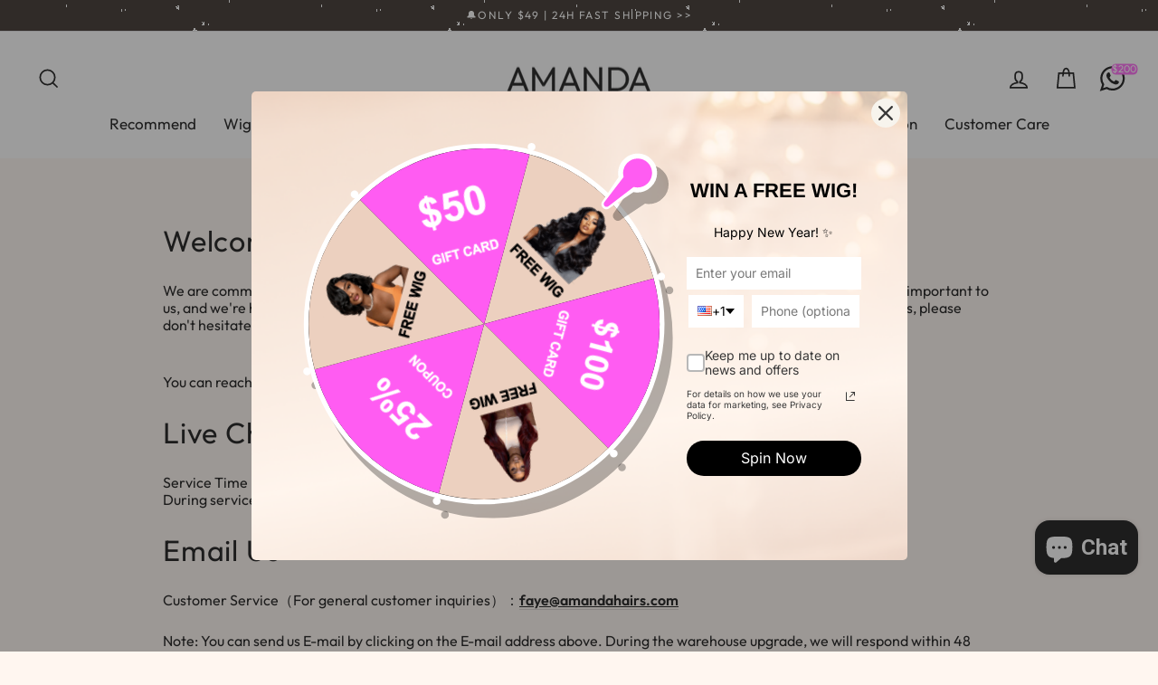

--- FILE ---
content_type: text/html; charset=utf-8
request_url: https://amandahairs.com/pages/my-account
body_size: 81475
content:
<!doctype html>
<html class="no-js" lang="en" dir="ltr">

<head>
  <meta charset="utf-8">
  <meta http-equiv="X-UA-Compatible" content="IE=edge,chrome=1">
  <meta name="viewport" content="width=device-width,initial-scale=1">
  <meta name="theme-color" content="#ff5cf2">
  <meta name="google-site-verification" content="qHQ24tTJ_PC7hYxq8Ge-3woSMv_wcWKZ2-xxZiXu-R4" />
  <link rel="canonical" href="https://amandahairs.com/pages/my-account">
  <link rel="preconnect" href="https://cdn.shopify.com" crossorigin>
  <link rel="preconnect" href="https://fonts.shopifycdn.com" crossorigin>
  <link rel="dns-prefetch" href="https://productreviews.shopifycdn.com">
  <link rel="dns-prefetch" href="https://ajax.googleapis.com">
  <link rel="dns-prefetch" href="https://maps.googleapis.com">
  <link rel="dns-prefetch" href="https://maps.gstatic.com"> 
 
 <!-- Event snippet for view conversion page -->
 
<script type='text/javascript' src='https://forms.smsbump.com/283123/form_222709.js?ver=1689758110'></script> 
 
<!-- Google Ads Remarketing Tag By Shopify_Fans -->
 

 

 

 
 


 
<script>
  gtag('event', 'other', {
 'send_to': 'AW-401359807',
 
 
 });
</script>
<!-- Google Ads Remarketing Tag By Shopify_Fans END -->
  
<!-- 谷歌代码  2 -->

 <script  type="text/javascript" src="https://cdn.shopify.com/s/files/1/0254/3596/3458/files/jquery20210915.js?v=1631686157" ></script><link rel="shortcut icon" href="//amandahairs.com/cdn/shop/files/web-icon5_32x32.png?v=1754443168" type="image/png" /><title>My Account
&ndash; AMANDAHAIRS
</title>
<meta property="og:site_name" content="AMANDAHAIRS">
  <meta property="og:url" content="https://amandahairs.com/pages/my-account">
  <meta property="og:title" content="My Account">
  <meta property="og:type" content="website">
  <meta property="og:description" content="At Amanda Hair, we engineer salon-level glam for everyday hustle.  Our INV 360 Lace Series and Max-Pre Glueless Lace melt seamlessly into your scalp, while 50+ textures — Loose Wave, Curly, Yaki, Straight, Bob — and viral-ready shades (99J Red, Ginger, Brown ,Blonde,Natural Black) let you rewrite your look in seconds."><meta property="og:image" content="http://amandahairs.com/cdn/shop/files/aPC_f49d3f42-3cdb-4374-aee0-58c837d5644c.jpg?v=1754359678">
    <meta property="og:image:secure_url" content="https://amandahairs.com/cdn/shop/files/aPC_f49d3f42-3cdb-4374-aee0-58c837d5644c.jpg?v=1754359678">
    <meta property="og:image:width" content="1920">
    <meta property="og:image:height" content="750"><meta name="twitter:site" content="@">
  <meta name="twitter:card" content="summary_large_image">
  <meta name="twitter:title" content="My Account">
  <meta name="twitter:description" content="At Amanda Hair, we engineer salon-level glam for everyday hustle.  Our INV 360 Lace Series and Max-Pre Glueless Lace melt seamlessly into your scalp, while 50+ textures — Loose Wave, Curly, Yaki, Straight, Bob — and viral-ready shades (99J Red, Ginger, Brown ,Blonde,Natural Black) let you rewrite your look in seconds.">
<style data-shopify>@font-face {
  font-family: Outfit;
  font-weight: 400;
  font-style: normal;
  font-display: swap;
  src: url("//amandahairs.com/cdn/fonts/outfit/outfit_n4.387c2e2715c484a1f1075eb90d64808f1b37ac58.woff2") format("woff2"),
       url("//amandahairs.com/cdn/fonts/outfit/outfit_n4.aca8c81f18f62c9baa15c2dc5d1f6dd5442cdc50.woff") format("woff");
}

  @font-face {
  font-family: Outfit;
  font-weight: 400;
  font-style: normal;
  font-display: swap;
  src: url("//amandahairs.com/cdn/fonts/outfit/outfit_n4.387c2e2715c484a1f1075eb90d64808f1b37ac58.woff2") format("woff2"),
       url("//amandahairs.com/cdn/fonts/outfit/outfit_n4.aca8c81f18f62c9baa15c2dc5d1f6dd5442cdc50.woff") format("woff");
}


  @font-face {
  font-family: Outfit;
  font-weight: 600;
  font-style: normal;
  font-display: swap;
  src: url("//amandahairs.com/cdn/fonts/outfit/outfit_n6.dfcbaa80187851df2e8384061616a8eaa1702fdc.woff2") format("woff2"),
       url("//amandahairs.com/cdn/fonts/outfit/outfit_n6.88384e9fc3e36038624caccb938f24ea8008a91d.woff") format("woff");
}

  
  
</style><link href="//amandahairs.com/cdn/shop/t/367/assets/theme.css?v=76808697717626616751767166923" rel="stylesheet" type="text/css" media="all" />
<style data-shopify>:root {
    --typeHeaderPrimary: Outfit;
    --typeHeaderFallback: sans-serif;
    --typeHeaderSize: 38px;
    --typeHeaderWeight: 400;
    --typeHeaderLineHeight: 1;
    --typeHeaderSpacing: 0.025em;

    --typeBasePrimary:Outfit;
    --typeBaseFallback:sans-serif;
    --typeBaseSize: 14px;
    --typeBaseWeight: 400;
    --typeBaseSpacing: 0.0em;
    --typeBaseLineHeight: 1.2;

    --typeCollectionTitle: 21px;

    --iconWeight: 4px;
    --iconLinecaps: miter;

    
      --buttonRadius: 50px;
    

    --colorGridOverlayOpacity: 0.2;
  }

  .placeholder-content {
    background-image: linear-gradient(100deg, #e5e5e5 40%, #dddddd 63%, #e5e5e5 79%);
  }</style><script>
    document.documentElement.className = document.documentElement.className.replace('no-js', 'js');

    window.theme = window.theme || {};
    theme.routes = {
      home: "/",
      cart: "/cart.js",
      cartPage: "/cart",
      cartAdd: "/cart/add.js",
      cartChange: "/cart/change.js",
      search: "/search",
      predictive_url: "/search/suggest"
    };
    theme.strings = {
      soldOut: "Sold Out",
      unavailable: "Unavailable",
      inStockLabel: "In stock, ready to ship",
      oneStockLabel: "Low stock - [count] item left",
      otherStockLabel: "Low stock - [count] items left",
      willNotShipUntil: "Ready to ship [date]",
      willBeInStockAfter: "Back in stock [date]",
      waitingForStock: "Inventory on the way",
      savePrice: "Save [saved_amount]",
      cartEmpty: "Your cart is currently empty.",
      cartTermsConfirmation: "You must agree with the terms and conditions of sales to check out",
      searchCollections: "Collections:",
      searchPages: "Pages:",
      searchArticles: "Articles:",
      productFrom: " ",
      maxQuantity: "You can only have [quantity] of [title] in your cart."
    };
    theme.settings = {
      cartType: "page",
      isCustomerTemplate: false,
      moneyFormat: "\u003cspan class=\"notranslate ht-money\"\u003e${{amount}}\u003c\/span\u003e",
      saveType: "dollar",
      productImageSize: "natural",
      productImageCover: true,
      predictiveSearch: true,
      predictiveSearchType: "product,article,page,collection",
      predictiveSearchVendor: false,
      predictiveSearchPrice: false,
      quickView: true,
      themeName: 'Impulse',
      themeVersion: "7.2.0"
    };
  </script>

  <script>window.performance && window.performance.mark && window.performance.mark('shopify.content_for_header.start');</script><meta name="google-site-verification" content="i5JhlLOxWDKGZISIvhMyHAgAEJRTmjFxfQrAQemjIDg">
<meta id="shopify-digital-wallet" name="shopify-digital-wallet" content="/25435963458/digital_wallets/dialog">
<meta name="shopify-checkout-api-token" content="819e71d0e4dd94d29e8c2ad07b5d51f7">
<meta id="in-context-paypal-metadata" data-shop-id="25435963458" data-venmo-supported="true" data-environment="production" data-locale="en_US" data-paypal-v4="true" data-currency="USD">
<link rel="alternate" hreflang="x-default" href="https://amandahairs.com/pages/my-account">
<link rel="alternate" hreflang="es" href="https://amandahairs.com/es/pages/my-account">
<link rel="alternate" hreflang="fr" href="https://amandahairs.com/fr/pages/my-account">
<link rel="alternate" hreflang="pt" href="https://amandahairs.com/pt/pages/my-account">
<script async="async" src="/checkouts/internal/preloads.js?locale=en-US"></script>
<script id="shopify-features" type="application/json">{"accessToken":"819e71d0e4dd94d29e8c2ad07b5d51f7","betas":["rich-media-storefront-analytics"],"domain":"amandahairs.com","predictiveSearch":true,"shopId":25435963458,"locale":"en"}</script>
<script>var Shopify = Shopify || {};
Shopify.shop = "amandahair888.myshopify.com";
Shopify.locale = "en";
Shopify.currency = {"active":"USD","rate":"1.0"};
Shopify.country = "US";
Shopify.theme = {"name":"新年活动12.31","id":138821402690,"schema_name":"Impulse","schema_version":"7.2.0","theme_store_id":857,"role":"main"};
Shopify.theme.handle = "null";
Shopify.theme.style = {"id":null,"handle":null};
Shopify.cdnHost = "amandahairs.com/cdn";
Shopify.routes = Shopify.routes || {};
Shopify.routes.root = "/";</script>
<script type="module">!function(o){(o.Shopify=o.Shopify||{}).modules=!0}(window);</script>
<script>!function(o){function n(){var o=[];function n(){o.push(Array.prototype.slice.apply(arguments))}return n.q=o,n}var t=o.Shopify=o.Shopify||{};t.loadFeatures=n(),t.autoloadFeatures=n()}(window);</script>
<script id="shop-js-analytics" type="application/json">{"pageType":"page"}</script>
<script defer="defer" async type="module" src="//amandahairs.com/cdn/shopifycloud/shop-js/modules/v2/client.init-shop-cart-sync_DtuiiIyl.en.esm.js"></script>
<script defer="defer" async type="module" src="//amandahairs.com/cdn/shopifycloud/shop-js/modules/v2/chunk.common_CUHEfi5Q.esm.js"></script>
<script type="module">
  await import("//amandahairs.com/cdn/shopifycloud/shop-js/modules/v2/client.init-shop-cart-sync_DtuiiIyl.en.esm.js");
await import("//amandahairs.com/cdn/shopifycloud/shop-js/modules/v2/chunk.common_CUHEfi5Q.esm.js");

  window.Shopify.SignInWithShop?.initShopCartSync?.({"fedCMEnabled":true,"windoidEnabled":true});

</script>
<script>(function() {
  var isLoaded = false;
  function asyncLoad() {
    if (isLoaded) return;
    isLoaded = true;
    var urls = ["https:\/\/chimpstatic.com\/mcjs-connected\/js\/users\/1d1fdc85a7d4d069d2e14be9c\/3019cf81c30759ad8df4514f3.js?shop=amandahair888.myshopify.com","\/\/social-login.oxiapps.com\/api\/init?vt=928350\u0026shop=amandahair888.myshopify.com","https:\/\/cdn.logbase.io\/lb-upsell-wrapper.js?shop=amandahair888.myshopify.com","https:\/\/app.mambasms.com\/forms.js?shop=amandahair888.myshopify.com","https:\/\/static.shareasale.com\/json\/shopify\/shareasale-tracking.js?sasmid=129346\u0026ssmtid=19038\u0026shop=amandahair888.myshopify.com","https:\/\/cdn.hextom.com\/js\/ultimatesalesboost.js?shop=amandahair888.myshopify.com","https:\/\/mds.oceanpayment.com\/assets\/shopifylogo\/klarna.js?shop=amandahair888.myshopify.com","\/\/cdn.shopify.com\/proxy\/9c73d2e6009da2085f93c7164139fbf6cdcf802584c7d436b8152a7175b61d11\/forms-akamai.smsbump.com\/283123\/form_222709.js?ver=1766049388\u0026shop=amandahair888.myshopify.com\u0026sp-cache-control=cHVibGljLCBtYXgtYWdlPTkwMA"];
    for (var i = 0; i < urls.length; i++) {
      var s = document.createElement('script');
      s.type = 'text/javascript';
      s.async = true;
      s.src = urls[i];
      var x = document.getElementsByTagName('script')[0];
      x.parentNode.insertBefore(s, x);
    }
  };
  if(window.attachEvent) {
    window.attachEvent('onload', asyncLoad);
  } else {
    window.addEventListener('load', asyncLoad, false);
  }
})();</script>
<script id="__st">var __st={"a":25435963458,"offset":-18000,"reqid":"5c66d8ed-47de-4598-b3a0-b48f6101a850-1767238208","pageurl":"amandahairs.com\/pages\/my-account","s":"pages-53294268482","u":"5794577bcd47","p":"page","rtyp":"page","rid":53294268482};</script>
<script>window.ShopifyPaypalV4VisibilityTracking = true;</script>
<script id="captcha-bootstrap">!function(){'use strict';const t='contact',e='account',n='new_comment',o=[[t,t],['blogs',n],['comments',n],[t,'customer']],c=[[e,'customer_login'],[e,'guest_login'],[e,'recover_customer_password'],[e,'create_customer']],r=t=>t.map((([t,e])=>`form[action*='/${t}']:not([data-nocaptcha='true']) input[name='form_type'][value='${e}']`)).join(','),a=t=>()=>t?[...document.querySelectorAll(t)].map((t=>t.form)):[];function s(){const t=[...o],e=r(t);return a(e)}const i='password',u='form_key',d=['recaptcha-v3-token','g-recaptcha-response','h-captcha-response',i],f=()=>{try{return window.sessionStorage}catch{return}},m='__shopify_v',_=t=>t.elements[u];function p(t,e,n=!1){try{const o=window.sessionStorage,c=JSON.parse(o.getItem(e)),{data:r}=function(t){const{data:e,action:n}=t;return t[m]||n?{data:e,action:n}:{data:t,action:n}}(c);for(const[e,n]of Object.entries(r))t.elements[e]&&(t.elements[e].value=n);n&&o.removeItem(e)}catch(o){console.error('form repopulation failed',{error:o})}}const l='form_type',E='cptcha';function T(t){t.dataset[E]=!0}const w=window,h=w.document,L='Shopify',v='ce_forms',y='captcha';let A=!1;((t,e)=>{const n=(g='f06e6c50-85a8-45c8-87d0-21a2b65856fe',I='https://cdn.shopify.com/shopifycloud/storefront-forms-hcaptcha/ce_storefront_forms_captcha_hcaptcha.v1.5.2.iife.js',D={infoText:'Protected by hCaptcha',privacyText:'Privacy',termsText:'Terms'},(t,e,n)=>{const o=w[L][v],c=o.bindForm;if(c)return c(t,g,e,D).then(n);var r;o.q.push([[t,g,e,D],n]),r=I,A||(h.body.append(Object.assign(h.createElement('script'),{id:'captcha-provider',async:!0,src:r})),A=!0)});var g,I,D;w[L]=w[L]||{},w[L][v]=w[L][v]||{},w[L][v].q=[],w[L][y]=w[L][y]||{},w[L][y].protect=function(t,e){n(t,void 0,e),T(t)},Object.freeze(w[L][y]),function(t,e,n,w,h,L){const[v,y,A,g]=function(t,e,n){const i=e?o:[],u=t?c:[],d=[...i,...u],f=r(d),m=r(i),_=r(d.filter((([t,e])=>n.includes(e))));return[a(f),a(m),a(_),s()]}(w,h,L),I=t=>{const e=t.target;return e instanceof HTMLFormElement?e:e&&e.form},D=t=>v().includes(t);t.addEventListener('submit',(t=>{const e=I(t);if(!e)return;const n=D(e)&&!e.dataset.hcaptchaBound&&!e.dataset.recaptchaBound,o=_(e),c=g().includes(e)&&(!o||!o.value);(n||c)&&t.preventDefault(),c&&!n&&(function(t){try{if(!f())return;!function(t){const e=f();if(!e)return;const n=_(t);if(!n)return;const o=n.value;o&&e.removeItem(o)}(t);const e=Array.from(Array(32),(()=>Math.random().toString(36)[2])).join('');!function(t,e){_(t)||t.append(Object.assign(document.createElement('input'),{type:'hidden',name:u})),t.elements[u].value=e}(t,e),function(t,e){const n=f();if(!n)return;const o=[...t.querySelectorAll(`input[type='${i}']`)].map((({name:t})=>t)),c=[...d,...o],r={};for(const[a,s]of new FormData(t).entries())c.includes(a)||(r[a]=s);n.setItem(e,JSON.stringify({[m]:1,action:t.action,data:r}))}(t,e)}catch(e){console.error('failed to persist form',e)}}(e),e.submit())}));const S=(t,e)=>{t&&!t.dataset[E]&&(n(t,e.some((e=>e===t))),T(t))};for(const o of['focusin','change'])t.addEventListener(o,(t=>{const e=I(t);D(e)&&S(e,y())}));const B=e.get('form_key'),M=e.get(l),P=B&&M;t.addEventListener('DOMContentLoaded',(()=>{const t=y();if(P)for(const e of t)e.elements[l].value===M&&p(e,B);[...new Set([...A(),...v().filter((t=>'true'===t.dataset.shopifyCaptcha))])].forEach((e=>S(e,t)))}))}(h,new URLSearchParams(w.location.search),n,t,e,['guest_login'])})(!0,!0)}();</script>
<script integrity="sha256-4kQ18oKyAcykRKYeNunJcIwy7WH5gtpwJnB7kiuLZ1E=" data-source-attribution="shopify.loadfeatures" defer="defer" src="//amandahairs.com/cdn/shopifycloud/storefront/assets/storefront/load_feature-a0a9edcb.js" crossorigin="anonymous"></script>
<script data-source-attribution="shopify.dynamic_checkout.dynamic.init">var Shopify=Shopify||{};Shopify.PaymentButton=Shopify.PaymentButton||{isStorefrontPortableWallets:!0,init:function(){window.Shopify.PaymentButton.init=function(){};var t=document.createElement("script");t.src="https://amandahairs.com/cdn/shopifycloud/portable-wallets/latest/portable-wallets.en.js",t.type="module",document.head.appendChild(t)}};
</script>
<script data-source-attribution="shopify.dynamic_checkout.buyer_consent">
  function portableWalletsHideBuyerConsent(e){var t=document.getElementById("shopify-buyer-consent"),n=document.getElementById("shopify-subscription-policy-button");t&&n&&(t.classList.add("hidden"),t.setAttribute("aria-hidden","true"),n.removeEventListener("click",e))}function portableWalletsShowBuyerConsent(e){var t=document.getElementById("shopify-buyer-consent"),n=document.getElementById("shopify-subscription-policy-button");t&&n&&(t.classList.remove("hidden"),t.removeAttribute("aria-hidden"),n.addEventListener("click",e))}window.Shopify?.PaymentButton&&(window.Shopify.PaymentButton.hideBuyerConsent=portableWalletsHideBuyerConsent,window.Shopify.PaymentButton.showBuyerConsent=portableWalletsShowBuyerConsent);
</script>
<script data-source-attribution="shopify.dynamic_checkout.cart.bootstrap">document.addEventListener("DOMContentLoaded",(function(){function t(){return document.querySelector("shopify-accelerated-checkout-cart, shopify-accelerated-checkout")}if(t())Shopify.PaymentButton.init();else{new MutationObserver((function(e,n){t()&&(Shopify.PaymentButton.init(),n.disconnect())})).observe(document.body,{childList:!0,subtree:!0})}}));
</script>
<link id="shopify-accelerated-checkout-styles" rel="stylesheet" media="screen" href="https://amandahairs.com/cdn/shopifycloud/portable-wallets/latest/accelerated-checkout-backwards-compat.css" crossorigin="anonymous">
<style id="shopify-accelerated-checkout-cart">
        #shopify-buyer-consent {
  margin-top: 1em;
  display: inline-block;
  width: 100%;
}

#shopify-buyer-consent.hidden {
  display: none;
}

#shopify-subscription-policy-button {
  background: none;
  border: none;
  padding: 0;
  text-decoration: underline;
  font-size: inherit;
  cursor: pointer;
}

#shopify-subscription-policy-button::before {
  box-shadow: none;
}

      </style>

<script>window.performance && window.performance.mark && window.performance.mark('shopify.content_for_header.end');</script>

  <script src="//amandahairs.com/cdn/shop/t/367/assets/vendor-scripts-v11.js" defer="defer"></script><script src="//amandahairs.com/cdn/shop/t/367/assets/theme.js?v=95933296080004794351767166351" defer="defer"></script>
  <script src="https://cdn-widgetsrepository.yotpo.com/v1/loader/XOuZaQ1wQAhKdVlx6vvzbw" async></script>
<style>

    .primenWrapper ul, ol {
        display: block;
        margin-block-start: 1em;
        margin-block-end: 1em;
        margin-inline-start: 0px;
        margin-inline-end: 0px;
        padding-inline-start: 40px;
        list-style-type: revert;
    }
    .primenWrapper li {
        list-style: inherit;
        list-style-position: inside;
    }

    .prime-d-block{display:block;}
    .prime-d-inline-block{display:inline-block;}
						
    .prime-align-middle{vertical-align:middle;}
    .prime-align-top {vertical-align: top;}
    
    .prime-m-0{margin: 0rem;} 
    .prime-mr-0{margin-right: 0rem;} 
    .prime-ml-0{margin-left: 0rem;}
    .prime-mt-0{margin-top: 0rem;}
    .prime-mb-0{margin-bottom: 0rem;}
    
    .prime-m-1{margin: .25rem;} 
    .prime-mr-1{margin-right: .25rem;} 
    .prime-ml-1{margin-left: .25rem;}
    .prime-mt-1{margin-top: .25rem;}
    .prime-mb-1{margin-bottom: .25rem;}

    .prime-m-2{margin: .5rem;} 
    .prime-mr-2{margin-right: .5rem;} 
    .prime-ml-2{margin-left: .5rem;}
    .prime-mt-2{margin-top: .5rem;}
    .prime-mb-2{margin-bottom: .5rem;}

    .prime-m-3{margin: 1em;} 
    .prime-mr-3{margin-right: 1rem;} 
    .prime-ml-3{margin-left: 1rem;}
    .prime-mt-3{margin-top: 1rem;}
    .prime-mb-3{margin-bottom: 1rem;}

    .prime-m-4{margin: 1.5rem;} 
    .prime-mr-4{margin-right: 1.5rem;} 
    .prime-ml-4{margin-left: 1.5rem;}
    .prime-mt-4{margin-top: 1.5rem;}
    .prime-mb-4{margin-bottom: 1.5rem;}

    .prime-m-5{margin: 3rem;} 
    .prime-mr-5{margin-right: 3rem;} 
    .prime-ml-5{margin-left: 3rem;}
    .prime-mt-5{margin-top: 3rem;}
    .prime-mb-5{margin-bottom: 3rem;}

    .prime-p-0{padding: 0rem;} 
    .prime-pr-0{padding-right: 0rem;} 
    .prime-pl-0{padding-left: 0rem;}
    .prime-pt-0{padding-top: 0rem;}
    .prime-pb-0{padding-bottom: 0rem;}
    
    .prime-p-1{padding: .25rem;} 
    .prime-pr-1{padding-right: .25rem;} 
    .prime-pl-1{padding-left: .25rem;}
    .prime-pt-1{padding-top: .25rem;}
    .prime-pb-1{padding-bottom: .25rem;}

    .prime-p-2{padding: .5rem;} 
    .prime-pr-2{padding-right: .5rem;} 
    .prime-pl-2{padding-left: .5rem;}
    .prime-pt-2{padding-top: .5rem;}
    .prime-pb-2{padding-bottom: .5rem;}

    .prime-p-3{padding: 1em;} 
    .prime-pr-3{padding-right: 1rem;} 
    .prime-pl-3{padding-left: 1rem;}
    .prime-pt-3{padding-top: 1rem;}
    .prime-pb-3{padding-bottom: 1rem;}

    .prime-p-4{padding: 1.5rem;} 
    .prime-pr-4{padding-right: 1.5rem;} 
    .prime-pl-4{padding-left: 1.5rem;}
    .prime-pt-4{padding-top: 1.5rem;}
    .prime-pb-4{padding-bottom: 1.5rem;}

    .prime-p-5{padding: 3rem;} 
    .prime-pr-5{padding-right: 3rem;} 
    .prime-pl-5{padding-left: 3rem;}
    .prime-pt-5{padding-top: 3rem;}
    .prime-pb-5{padding-bottom: 3rem;}

    .prime-px-2{padding-left:.5rem;padding-right:.5rem;}
    .prime-py-1{padding-top:.25rem;padding-bottom:.25rem;}
    .prime-mx-auto{margin-left: auto;margin-right: auto;}
    .prime-text-center{text-align:center;}
    .prime-text-left{text-align:left;}

    .prime-px-0{padding-left:0px !important;padding-right:0px !important;}

    .primebanPhotoOuter {line-height: 0px;}

    @-ms-viewport{width:device-width}html{box-sizing:border-box;-ms-overflow-style:scrollbar}*,::after,::before{box-sizing:inherit}.prime-container{width:100%;padding-right:15px;padding-left:15px;margin-right:auto;margin-left:auto}@media (min-width:576px){.prime-container{max-width:540px}}@media (min-width:768px){.prime-container{max-width:720px}}@media (min-width:992px){.prime-container{max-width:960px}}@media (min-width:1200px){.prime-container{max-width:1140px}}.prime-container-fluid{width:100%;padding-right:15px;padding-left:15px;margin-right:auto;margin-left:auto}.prime-row{display:-ms-flexbox;display:flex;-ms-flex-wrap:wrap;flex-wrap:wrap;margin-right:-15px;margin-left:-15px}.prime-no-gutters{margin-right:0;margin-left:0}.prime-no-gutters>.col,.prime-no-gutters>[class*=col-]{padding-right:0;padding-left:0}.prime-col,.prime-col-1,.prime-col-10,.prime-col-11,.prime-col-12,.prime-col-2,.prime-col-3,.prime-col-4,.prime-col-5,.prime-col-6,.prime-col-7,.prime-col-8,.prime-col-9,.prime-col-auto,.prime-col-lg,.prime-col-lg-1,.prime-col-lg-10,.prime-col-lg-11,.prime-col-lg-12,.prime-col-lg-2,.prime-col-lg-3,.prime-col-lg-4,.prime-col-lg-5,.prime-col-lg-6,.prime-col-lg-7,.prime-col-lg-8,.prime-col-lg-9,.prime-col-lg-auto,.prime-col-md,.prime-col-md-1,.prime-col-md-10,.prime-col-md-11,.prime-col-md-12,.prime-col-md-2,.prime-col-md-3,.prime-col-md-4,.prime-col-md-5,.prime-col-md-6,.prime-col-md-7,.prime-col-md-8,.prime-col-md-9,.prime-col-md-auto,.prime-col-sm,.prime-col-sm-1,.prime-col-sm-10,.prime-col-sm-11,.prime-col-sm-12,.prime-col-sm-2,.prime-col-sm-3,.prime-col-sm-4,.prime-col-sm-5,.prime-col-sm-6,.prime-col-sm-7,.prime-col-sm-8,.prime-col-sm-9,.prime-col-sm-auto,.prime-col-xl,.prime-col-xl-1,.prime-col-xl-10,.prime-col-xl-11,.prime-col-xl-12,.prime-col-xl-2,.prime-col-xl-3,.prime-col-xl-4,.prime-col-xl-5,.prime-col-xl-6,.prime-col-xl-7,.prime-col-xl-8,.prime-col-xl-9,.prime-col-xl-auto{position:relative;width:100%;min-height:1px;padding-right:15px;padding-left:15px}.prime-col{-ms-flex-preferred-size:0;flex-basis:0;-ms-flex-positive:1;flex-grow:1;max-width:100%}.prime-col-auto{-ms-flex:0 0 auto;flex:0 0 auto;width:auto;max-width:none}.prime-col-1{-ms-flex:0 0 8.333333%;flex:0 0 8.333333%;max-width:8.333333%}.prime-col-2{-ms-flex:0 0 16.666667%;flex:0 0 16.666667%;max-width:16.666667%}.prime-col-3{-ms-flex:0 0 25%;flex:0 0 25%;max-width:25%}.prime-col-4{-ms-flex:0 0 33.333333%;flex:0 0 33.333333%;max-width:33.333333%}.prime-col-5{-ms-flex:0 0 41.666667%;flex:0 0 41.666667%;max-width:41.666667%}.prime-col-6{-ms-flex:0 0 50%;flex:0 0 50%;max-width:50%}.prime-col-7{-ms-flex:0 0 58.333333%;flex:0 0 58.333333%;max-width:58.333333%}.prime-col-8{-ms-flex:0 0 66.666667%;flex:0 0 66.666667%;max-width:66.666667%}.prime-col-9{-ms-flex:0 0 75%;flex:0 0 75%;max-width:75%}.prime-col-10{-ms-flex:0 0 83.333333%;flex:0 0 83.333333%;max-width:83.333333%}.prime-col-11{-ms-flex:0 0 91.666667%;flex:0 0 91.666667%;max-width:91.666667%}.prime-col-12{-ms-flex:0 0 100%;flex:0 0 100%;max-width:100%}.prime-order-first{-ms-flex-order:-1;order:-1}.prime-order-last{-ms-flex-order:13;order:13}.prime-order-0{-ms-flex-order:0;order:0}.prime-order-1{-ms-flex-order:1;order:1}.prime-order-2{-ms-flex-order:2;order:2}.prime-order-3{-ms-flex-order:3;order:3}.prime-order-4{-ms-flex-order:4;order:4}.prime-order-5{-ms-flex-order:5;order:5}.prime-order-6{-ms-flex-order:6;order:6}.prime-order-7{-ms-flex-order:7;order:7}.prime-order-8{-ms-flex-order:8;order:8}.prime-order-9{-ms-flex-order:9;order:9}.prime-order-10{-ms-flex-order:10;order:10}.prime-order-11{-ms-flex-order:11;order:11}.prime-order-12{-ms-flex-order:12;order:12}.prime-offset-1{margin-left:8.333333%}.prime-offset-2{margin-left:16.666667%}.prime-offset-3{margin-left:25%}.prime-offset-4{margin-left:33.333333%}.prime-offset-5{margin-left:41.666667%}.prime-offset-6{margin-left:50%}.prime-offset-7{margin-left:58.333333%}.prime-offset-8{margin-left:66.666667%}.prime-offset-9{margin-left:75%}.prime-offset-10{margin-left:83.333333%}.prime-offset-11{margin-left:91.666667%}@media (min-width:576px){.prime-col-sm{-ms-flex-preferred-size:0;flex-basis:0;-ms-flex-positive:1;flex-grow:1;max-width:100%}.prime-col-sm-auto{-ms-flex:0 0 auto;flex:0 0 auto;width:auto;max-width:none}.prime-col-sm-1{-ms-flex:0 0 8.333333%;flex:0 0 8.333333%;max-width:8.333333%}.prime-col-sm-2{-ms-flex:0 0 16.666667%;flex:0 0 16.666667%;max-width:16.666667%}.prime-col-sm-3{-ms-flex:0 0 25%;flex:0 0 25%;max-width:25%}.prime-col-sm-4{-ms-flex:0 0 33.333333%;flex:0 0 33.333333%;max-width:33.333333%}.prime-col-sm-5{-ms-flex:0 0 41.666667%;flex:0 0 41.666667%;max-width:41.666667%}.prime-col-sm-6{-ms-flex:0 0 50%;flex:0 0 50%;max-width:50%}.prime-col-sm-7{-ms-flex:0 0 58.333333%;flex:0 0 58.333333%;max-width:58.333333%}.prime-col-sm-8{-ms-flex:0 0 66.666667%;flex:0 0 66.666667%;max-width:66.666667%}.prime-col-sm-9{-ms-flex:0 0 75%;flex:0 0 75%;max-width:75%}.prime-col-sm-10{-ms-flex:0 0 83.333333%;flex:0 0 83.333333%;max-width:83.333333%}.prime-col-sm-11{-ms-flex:0 0 91.666667%;flex:0 0 91.666667%;max-width:91.666667%}.prime-col-sm-12{-ms-flex:0 0 100%;flex:0 0 100%;max-width:100%}.prime-order-sm-first{-ms-flex-order:-1;order:-1}.prime-order-sm-last{-ms-flex-order:13;order:13}.prime-order-sm-0{-ms-flex-order:0;order:0}.prime-order-sm-1{-ms-flex-order:1;order:1}.prime-order-sm-2{-ms-flex-order:2;order:2}.prime-order-sm-3{-ms-flex-order:3;order:3}.prime-order-sm-4{-ms-flex-order:4;order:4}.prime-order-sm-5{-ms-flex-order:5;order:5}.prime-order-sm-6{-ms-flex-order:6;order:6}.prime-order-sm-7{-ms-flex-order:7;order:7}.prime-order-sm-8{-ms-flex-order:8;order:8}.prime-order-sm-9{-ms-flex-order:9;order:9}.prime-order-sm-10{-ms-flex-order:10;order:10}.prime-order-sm-11{-ms-flex-order:11;order:11}.prime-order-sm-12{-ms-flex-order:12;order:12}.prime-offset-sm-0{margin-left:0}.prime-offset-sm-1{margin-left:8.333333%}.prime-offset-sm-2{margin-left:16.666667%}.prime-offset-sm-3{margin-left:25%}.prime-offset-sm-4{margin-left:33.333333%}.prime-offset-sm-5{margin-left:41.666667%}.prime-offset-sm-6{margin-left:50%}.prime-offset-sm-7{margin-left:58.333333%}.prime-offset-sm-8{margin-left:66.666667%}.prime-offset-sm-9{margin-left:75%}.prime-offset-sm-10{margin-left:83.333333%}.prime-offset-sm-11{margin-left:91.666667%}}@media (min-width:768px){.prime-col-md{-ms-flex-preferred-size:0;flex-basis:0;-ms-flex-positive:1;flex-grow:1;max-width:100%}.prime-col-md-auto{-ms-flex:0 0 auto;flex:0 0 auto;width:auto;max-width:none}.prime-col-md-1{-ms-flex:0 0 8.333333%;flex:0 0 8.333333%;max-width:8.333333%}.prime-col-md-2{-ms-flex:0 0 16.666667%;flex:0 0 16.666667%;max-width:16.666667%}.prime-col-md-3{-ms-flex:0 0 25%;flex:0 0 25%;max-width:25%}.prime-col-md-4{-ms-flex:0 0 33.333333%;flex:0 0 33.333333%;max-width:33.333333%}.prime-col-md-5{-ms-flex:0 0 41.666667%;flex:0 0 41.666667%;max-width:41.666667%}.prime-col-md-6{-ms-flex:0 0 50%;flex:0 0 50%;max-width:50%}.prime-col-md-7{-ms-flex:0 0 58.333333%;flex:0 0 58.333333%;max-width:58.333333%}.prime-col-md-8{-ms-flex:0 0 66.666667%;flex:0 0 66.666667%;max-width:66.666667%}.prime-col-md-9{-ms-flex:0 0 75%;flex:0 0 75%;max-width:75%}.prime-col-md-10{-ms-flex:0 0 83.333333%;flex:0 0 83.333333%;max-width:83.333333%}.prime-col-md-11{-ms-flex:0 0 91.666667%;flex:0 0 91.666667%;max-width:91.666667%}.prime-col-md-12{-ms-flex:0 0 100%;flex:0 0 100%;max-width:100%}.prime-order-md-first{-ms-flex-order:-1;order:-1}.prime-order-md-last{-ms-flex-order:13;order:13}.prime-order-md-0{-ms-flex-order:0;order:0}.prime-order-md-1{-ms-flex-order:1;order:1}.prime-order-md-2{-ms-flex-order:2;order:2}.prime-order-md-3{-ms-flex-order:3;order:3}.prime-order-md-4{-ms-flex-order:4;order:4}.prime-order-md-5{-ms-flex-order:5;order:5}.prime-order-md-6{-ms-flex-order:6;order:6}.prime-order-md-7{-ms-flex-order:7;order:7}.prime-order-md-8{-ms-flex-order:8;order:8}.prime-order-md-9{-ms-flex-order:9;order:9}.prime-order-md-10{-ms-flex-order:10;order:10}.prime-order-md-11{-ms-flex-order:11;order:11}.prime-order-md-12{-ms-flex-order:12;order:12}.prime-offset-md-0{margin-left:0}.prime-offset-md-1{margin-left:8.333333%}.prime-offset-md-2{margin-left:16.666667%}.prime-offset-md-3{margin-left:25%}.prime-offset-md-4{margin-left:33.333333%}.prime-offset-md-5{margin-left:41.666667%}.prime-offset-md-6{margin-left:50%}.prime-offset-md-7{margin-left:58.333333%}.prime-offset-md-8{margin-left:66.666667%}.prime-offset-md-9{margin-left:75%}.prime-offset-md-10{margin-left:83.333333%}.prime-offset-md-11{margin-left:91.666667%}}@media (min-width:992px){.prime-col-lg{-ms-flex-preferred-size:0;flex-basis:0;-ms-flex-positive:1;flex-grow:1;max-width:100%}.prime-col-lg-auto{-ms-flex:0 0 auto;flex:0 0 auto;width:auto;max-width:none}.prime-col-lg-1{-ms-flex:0 0 8.333333%;flex:0 0 8.333333%;max-width:8.333333%}.prime-col-lg-2{-ms-flex:0 0 16.666667%;flex:0 0 16.666667%;max-width:16.666667%}.prime-col-lg-3{-ms-flex:0 0 25%;flex:0 0 25%;max-width:25%}.prime-col-lg-4{-ms-flex:0 0 33.333333%;flex:0 0 33.333333%;max-width:33.333333%}.prime-col-lg-5{-ms-flex:0 0 41.666667%;flex:0 0 41.666667%;max-width:41.666667%}.prime-col-lg-6{-ms-flex:0 0 50%;flex:0 0 50%;max-width:50%}.prime-col-lg-7{-ms-flex:0 0 58.333333%;flex:0 0 58.333333%;max-width:58.333333%}.prime-col-lg-8{-ms-flex:0 0 66.666667%;flex:0 0 66.666667%;max-width:66.666667%}.prime-col-lg-9{-ms-flex:0 0 75%;flex:0 0 75%;max-width:75%}.prime-col-lg-10{-ms-flex:0 0 83.333333%;flex:0 0 83.333333%;max-width:83.333333%}.prime-col-lg-11{-ms-flex:0 0 91.666667%;flex:0 0 91.666667%;max-width:91.666667%}.prime-col-lg-12{-ms-flex:0 0 100%;flex:0 0 100%;max-width:100%}.prime-order-lg-first{-ms-flex-order:-1;order:-1}.prime-order-lg-last{-ms-flex-order:13;order:13}.prime-order-lg-0{-ms-flex-order:0;order:0}.prime-order-lg-1{-ms-flex-order:1;order:1}.prime-order-lg-2{-ms-flex-order:2;order:2}.prime-order-lg-3{-ms-flex-order:3;order:3}.prime-order-lg-4{-ms-flex-order:4;order:4}.prime-order-lg-5{-ms-flex-order:5;order:5}.prime-order-lg-6{-ms-flex-order:6;order:6}.prime-order-lg-7{-ms-flex-order:7;order:7}.prime-order-lg-8{-ms-flex-order:8;order:8}.prime-order-lg-9{-ms-flex-order:9;order:9}.prime-order-lg-10{-ms-flex-order:10;order:10}.prime-order-lg-11{-ms-flex-order:11;order:11}.prime-order-lg-12{-ms-flex-order:12;order:12}.prime-offset-lg-0{margin-left:0}.prime-offset-lg-1{margin-left:8.333333%}.prime-offset-lg-2{margin-left:16.666667%}.prime-offset-lg-3{margin-left:25%}.prime-offset-lg-4{margin-left:33.333333%}.prime-offset-lg-5{margin-left:41.666667%}.prime-offset-lg-6{margin-left:50%}.prime-offset-lg-7{margin-left:58.333333%}.prime-offset-lg-8{margin-left:66.666667%}.prime-offset-lg-9{margin-left:75%}.prime-offset-lg-10{margin-left:83.333333%}.prime-offset-lg-11{margin-left:91.666667%}}@media (min-width:1200px){.prime-col-xl{-ms-flex-preferred-size:0;flex-basis:0;-ms-flex-positive:1;flex-grow:1;max-width:100%}.prime-col-xl-auto{-ms-flex:0 0 auto;flex:0 0 auto;width:auto;max-width:none}.prime-col-xl-1{-ms-flex:0 0 8.333333%;flex:0 0 8.333333%;max-width:8.333333%}.prime-col-xl-2{-ms-flex:0 0 16.666667%;flex:0 0 16.666667%;max-width:16.666667%}.prime-col-xl-3{-ms-flex:0 0 25%;flex:0 0 25%;max-width:25%}.prime-col-xl-4{-ms-flex:0 0 33.333333%;flex:0 0 33.333333%;max-width:33.333333%}.prime-col-xl-5{-ms-flex:0 0 41.666667%;flex:0 0 41.666667%;max-width:41.666667%}.prime-col-xl-6{-ms-flex:0 0 50%;flex:0 0 50%;max-width:50%}.prime-col-xl-7{-ms-flex:0 0 58.333333%;flex:0 0 58.333333%;max-width:58.333333%}.prime-col-xl-8{-ms-flex:0 0 66.666667%;flex:0 0 66.666667%;max-width:66.666667%}.prime-col-xl-9{-ms-flex:0 0 75%;flex:0 0 75%;max-width:75%}.prime-col-xl-10{-ms-flex:0 0 83.333333%;flex:0 0 83.333333%;max-width:83.333333%}.prime-col-xl-11{-ms-flex:0 0 91.666667%;flex:0 0 91.666667%;max-width:91.666667%}.prime-col-xl-12{-ms-flex:0 0 100%;flex:0 0 100%;max-width:100%}.prime-order-xl-first{-ms-flex-order:-1;order:-1}.prime-order-xl-last{-ms-flex-order:13;order:13}.prime-order-xl-0{-ms-flex-order:0;order:0}.prime-order-xl-1{-ms-flex-order:1;order:1}.prime-order-xl-2{-ms-flex-order:2;order:2}.prime-order-xl-3{-ms-flex-order:3;order:3}.prime-order-xl-4{-ms-flex-order:4;order:4}.prime-order-xl-5{-ms-flex-order:5;order:5}.prime-order-xl-6{-ms-flex-order:6;order:6}.prime-order-xl-7{-ms-flex-order:7;order:7}.prime-order-xl-8{-ms-flex-order:8;order:8}.prime-order-xl-9{-ms-flex-order:9;order:9}.prime-order-xl-10{-ms-flex-order:10;order:10}.prime-order-xl-11{-ms-flex-order:11;order:11}.prime-order-xl-12{-ms-flex-order:12;order:12}.prime-offset-xl-0{margin-left:0}.prime-offset-xl-1{margin-left:8.333333%}.prime-offset-xl-2{margin-left:16.666667%}.prime-offset-xl-3{margin-left:25%}.prime-offset-xl-4{margin-left:33.333333%}.prime-offset-xl-5{margin-left:41.666667%}.prime-offset-xl-6{margin-left:50%}.prime-offset-xl-7{margin-left:58.333333%}.prime-offset-xl-8{margin-left:66.666667%}.prime-offset-xl-9{margin-left:75%}.prime-offset-xl-10{margin-left:83.333333%}.prime-offset-xl-11{margin-left:91.666667%}}.prime-d-none{display:none!important}.prime-d-inline{display:inline!important}.prime-d-inline-block{display:inline-block!important}.prime-d-block{display:block!important}.prime-d-table{display:table!important}.prime-d-table-row{display:table-row!important}.prime-d-table-cell{display:table-cell!important}.prime-d-flex{display:-ms-flexbox!important;display:flex!important}.prime-d-inline-flex{display:-ms-inline-flexbox!important;display:inline-flex!important}@media (min-width:576px){.prime-d-sm-none{display:none!important}.prime-d-sm-inline{display:inline!important}.prime-d-sm-inline-block{display:inline-block!important}.prime-d-sm-block{display:block!important}.prime-d-sm-table{display:table!important}.prime-d-sm-table-row{display:table-row!important}.prime-d-sm-table-cell{display:table-cell!important}.prime-d-sm-flex{display:-ms-flexbox!important;display:flex!important}.prime-d-sm-inline-flex{display:-ms-inline-flexbox!important;display:inline-flex!important}}@media (min-width:768px){.prime-d-md-none{display:none!important}.prime-d-md-inline{display:inline!important}.prime-d-md-inline-block{display:inline-block!important}.prime-d-md-block{display:block!important}.prime-d-md-table{display:table!important}.prime-d-md-table-row{display:table-row!important}.prime-d-md-table-cell{display:table-cell!important}.prime-d-md-flex{display:-ms-flexbox!important;display:flex!important}.prime-d-md-inline-flex{display:-ms-inline-flexbox!important;display:inline-flex!important}}@media (min-width:992px){.prime-d-lg-none{display:none!important}.prime-d-lg-inline{display:inline!important}.prime-d-lg-inline-block{display:inline-block!important}.prime-d-lg-block{display:block!important}.prime-d-lg-table{display:table!important}.prime-d-lg-table-row{display:table-row!important}.prime-d-lg-table-cell{display:table-cell!important}.prime-d-lg-flex{display:-ms-flexbox!important;display:flex!important}.prime-d-lg-inline-flex{display:-ms-inline-flexbox!important;display:inline-flex!important}}@media (min-width:1200px){.prime-d-xl-none{display:none!important}.prime-d-xl-inline{display:inline!important}.prime-d-xl-inline-block{display:inline-block!important}.prime-d-xl-block{display:block!important}.prime-d-xl-table{display:table!important}.prime-d-xl-table-row{display:table-row!important}.prime-d-xl-table-cell{display:table-cell!important}.prime-d-xl-flex{display:-ms-flexbox!important;display:flex!important}.prime-d-xl-inline-flex{display:-ms-inline-flexbox!important;display:inline-flex!important}}@media  print{.prime-d-print-none{display:none!important}.prime-d-print-inline{display:inline!important}.prime-d-print-inline-block{display:inline-block!important}.prime-d-print-block{display:block!important}.prime-d-print-table{display:table!important}.prime-d-print-table-row{display:table-row!important}.prime-d-print-table-cell{display:table-cell!important}.prime-d-print-flex{display:-ms-flexbox!important;display:flex!important}.prime-d-print-inline-flex{display:-ms-inline-flexbox!important;display:inline-flex!important}}.prime-flex-row{-ms-flex-direction:row!important;flex-direction:row!important}.prime-flex-column{-ms-flex-direction:column!important;flex-direction:column!important}.prime-flex-row-reverse{-ms-flex-direction:row-reverse!important;flex-direction:row-reverse!important}.prime-flex-column-reverse{-ms-flex-direction:column-reverse!important;flex-direction:column-reverse!important}.prime-flex-wrap{-ms-flex-wrap:wrap!important;flex-wrap:wrap!important}.prime-flex-nowrap{-ms-flex-wrap:nowrap!important;flex-wrap:nowrap!important}.prime-flex-wrap-reverse{-ms-flex-wrap:wrap-reverse!important;flex-wrap:wrap-reverse!important}.prime-flex-fill{-ms-flex:1 1 auto!important;flex:1 1 auto!important}.prime-flex-grow-0{-ms-flex-positive:0!important;flex-grow:0!important}.prime-flex-grow-1{-ms-flex-positive:1!important;flex-grow:1!important}.prime-flex-shrink-0{-ms-flex-negative:0!important;flex-shrink:0!important}.prime-flex-shrink-1{-ms-flex-negative:1!important;flex-shrink:1!important}.prime-justify-content-start{-ms-flex-pack:start!important;justify-content:flex-start!important}.prime-justify-content-end{-ms-flex-pack:end!important;justify-content:flex-end!important}.prime-justify-content-center{-ms-flex-pack:center!important;justify-content:center!important}.prime-justify-content-between{-ms-flex-pack:justify!important;justify-content:space-between!important}.prime-justify-content-around{-ms-flex-pack:distribute!important;justify-content:space-around!important}.prime-align-items-start{-ms-flex-align:start!important;align-items:flex-start!important}.prime-align-items-end{-ms-flex-align:end!important;align-items:flex-end!important}.prime-align-items-center{-ms-flex-align:center!important;align-items:center!important}.prime-align-items-baseline{-ms-flex-align:baseline!important;align-items:baseline!important}.prime-align-items-stretch{-ms-flex-align:stretch!important;align-items:stretch!important}.prime-align-content-start{-ms-flex-line-pack:start!important;align-content:flex-start!important}.prime-align-content-end{-ms-flex-line-pack:end!important;align-content:flex-end!important}.prime-align-content-center{-ms-flex-line-pack:center!important;align-content:center!important}.prime-align-content-between{-ms-flex-line-pack:justify!important;align-content:space-between!important}.prime-align-content-around{-ms-flex-line-pack:distribute!important;align-content:space-around!important}.prime-align-content-stretch{-ms-flex-line-pack:stretch!important;align-content:stretch!important}.prime-align-self-auto{-ms-flex-item-align:auto!important;align-self:auto!important}.prime-align-self-start{-ms-flex-item-align:start!important;align-self:flex-start!important}.prime-align-self-end{-ms-flex-item-align:end!important;align-self:flex-end!important}.prime-align-self-center{-ms-flex-item-align:center!important;align-self:center!important}.prime-align-self-baseline{-ms-flex-item-align:baseline!important;align-self:baseline!important}.prime-align-self-stretch{-ms-flex-item-align:stretch!important;align-self:stretch!important}@media (min-width:576px){.prime-flex-sm-row{-ms-flex-direction:row!important;flex-direction:row!important}.prime-flex-sm-column{-ms-flex-direction:column!important;flex-direction:column!important}.prime-flex-sm-row-reverse{-ms-flex-direction:row-reverse!important;flex-direction:row-reverse!important}.prime-flex-sm-column-reverse{-ms-flex-direction:column-reverse!important;flex-direction:column-reverse!important}.prime-flex-sm-wrap{-ms-flex-wrap:wrap!important;flex-wrap:wrap!important}.prime-flex-sm-nowrap{-ms-flex-wrap:nowrap!important;flex-wrap:nowrap!important}.prime-flex-sm-wrap-reverse{-ms-flex-wrap:wrap-reverse!important;flex-wrap:wrap-reverse!important}.prime-flex-sm-fill{-ms-flex:1 1 auto!important;flex:1 1 auto!important}.prime-flex-sm-grow-0{-ms-flex-positive:0!important;flex-grow:0!important}.prime-flex-sm-grow-1{-ms-flex-positive:1!important;flex-grow:1!important}.prime-flex-sm-shrink-0{-ms-flex-negative:0!important;flex-shrink:0!important}.prime-flex-sm-shrink-1{-ms-flex-negative:1!important;flex-shrink:1!important}.prime-justify-content-sm-start{-ms-flex-pack:start!important;justify-content:flex-start!important}.prime-justify-content-sm-end{-ms-flex-pack:end!important;justify-content:flex-end!important}.prime-justify-content-sm-center{-ms-flex-pack:center!important;justify-content:center!important}.prime-justify-content-sm-between{-ms-flex-pack:justify!important;justify-content:space-between!important}.prime-justify-content-sm-around{-ms-flex-pack:distribute!important;justify-content:space-around!important}.prime-align-items-sm-start{-ms-flex-align:start!important;align-items:flex-start!important}.prime-align-items-sm-end{-ms-flex-align:end!important;align-items:flex-end!important}.prime-align-items-sm-center{-ms-flex-align:center!important;align-items:center!important}.prime-align-items-sm-baseline{-ms-flex-align:baseline!important;align-items:baseline!important}.prime-align-items-sm-stretch{-ms-flex-align:stretch!important;align-items:stretch!important}.prime-align-content-sm-start{-ms-flex-line-pack:start!important;align-content:flex-start!important}.prime-align-content-sm-end{-ms-flex-line-pack:end!important;align-content:flex-end!important}.prime-align-content-sm-center{-ms-flex-line-pack:center!important;align-content:center!important}.prime-align-content-sm-between{-ms-flex-line-pack:justify!important;align-content:space-between!important}.prime-align-content-sm-around{-ms-flex-line-pack:distribute!important;align-content:space-around!important}.prime-align-content-sm-stretch{-ms-flex-line-pack:stretch!important;align-content:stretch!important}.prime-align-self-sm-auto{-ms-flex-item-align:auto!important;align-self:auto!important}.prime-align-self-sm-start{-ms-flex-item-align:start!important;align-self:flex-start!important}.prime-align-self-sm-end{-ms-flex-item-align:end!important;align-self:flex-end!important}.prime-align-self-sm-center{-ms-flex-item-align:center!important;align-self:center!important}.prime-align-self-sm-baseline{-ms-flex-item-align:baseline!important;align-self:baseline!important}.prime-align-self-sm-stretch{-ms-flex-item-align:stretch!important;align-self:stretch!important}}@media (min-width:768px){.prime-flex-md-row{-ms-flex-direction:row!important;flex-direction:row!important}.prime-flex-md-column{-ms-flex-direction:column!important;flex-direction:column!important}.prime-flex-md-row-reverse{-ms-flex-direction:row-reverse!important;flex-direction:row-reverse!important}.prime-flex-md-column-reverse{-ms-flex-direction:column-reverse!important;flex-direction:column-reverse!important}.prime-flex-md-wrap{-ms-flex-wrap:wrap!important;flex-wrap:wrap!important}.prime-flex-md-nowrap{-ms-flex-wrap:nowrap!important;flex-wrap:nowrap!important}.prime-flex-md-wrap-reverse{-ms-flex-wrap:wrap-reverse!important;flex-wrap:wrap-reverse!important}.prime-flex-md-fill{-ms-flex:1 1 auto!important;flex:1 1 auto!important}.prime-flex-md-grow-0{-ms-flex-positive:0!important;flex-grow:0!important}.prime-flex-md-grow-1{-ms-flex-positive:1!important;flex-grow:1!important}.prime-flex-md-shrink-0{-ms-flex-negative:0!important;flex-shrink:0!important}.prime-flex-md-shrink-1{-ms-flex-negative:1!important;flex-shrink:1!important}.prime-justify-content-md-start{-ms-flex-pack:start!important;justify-content:flex-start!important}.prime-justify-content-md-end{-ms-flex-pack:end!important;justify-content:flex-end!important}.prime-justify-content-md-center{-ms-flex-pack:center!important;justify-content:center!important}.prime-justify-content-md-between{-ms-flex-pack:justify!important;justify-content:space-between!important}.prime-justify-content-md-around{-ms-flex-pack:distribute!important;justify-content:space-around!important}.prime-align-items-md-start{-ms-flex-align:start!important;align-items:flex-start!important}.prime-align-items-md-end{-ms-flex-align:end!important;align-items:flex-end!important}.prime-align-items-md-center{-ms-flex-align:center!important;align-items:center!important}.prime-align-items-md-baseline{-ms-flex-align:baseline!important;align-items:baseline!important}.prime-align-items-md-stretch{-ms-flex-align:stretch!important;align-items:stretch!important}.prime-align-content-md-start{-ms-flex-line-pack:start!important;align-content:flex-start!important}.prime-align-content-md-end{-ms-flex-line-pack:end!important;align-content:flex-end!important}.prime-align-content-md-center{-ms-flex-line-pack:center!important;align-content:center!important}.prime-align-content-md-between{-ms-flex-line-pack:justify!important;align-content:space-between!important}.prime-align-content-md-around{-ms-flex-line-pack:distribute!important;align-content:space-around!important}.prime-align-content-md-stretch{-ms-flex-line-pack:stretch!important;align-content:stretch!important}.prime-align-self-md-auto{-ms-flex-item-align:auto!important;align-self:auto!important}.prime-align-self-md-start{-ms-flex-item-align:start!important;align-self:flex-start!important}.prime-align-self-md-end{-ms-flex-item-align:end!important;align-self:flex-end!important}.prime-align-self-md-center{-ms-flex-item-align:center!important;align-self:center!important}.prime-align-self-md-baseline{-ms-flex-item-align:baseline!important;align-self:baseline!important}.prime-align-self-md-stretch{-ms-flex-item-align:stretch!important;align-self:stretch!important}}@media (min-width:992px){.prime-flex-lg-row{-ms-flex-direction:row!important;flex-direction:row!important}.prime-flex-lg-column{-ms-flex-direction:column!important;flex-direction:column!important}.prime-flex-lg-row-reverse{-ms-flex-direction:row-reverse!important;flex-direction:row-reverse!important}.prime-flex-lg-column-reverse{-ms-flex-direction:column-reverse!important;flex-direction:column-reverse!important}.prime-flex-lg-wrap{-ms-flex-wrap:wrap!important;flex-wrap:wrap!important}.prime-flex-lg-nowrap{-ms-flex-wrap:nowrap!important;flex-wrap:nowrap!important}.prime-flex-lg-wrap-reverse{-ms-flex-wrap:wrap-reverse!important;flex-wrap:wrap-reverse!important}.prime-flex-lg-fill{-ms-flex:1 1 auto!important;flex:1 1 auto!important}.prime-flex-lg-grow-0{-ms-flex-positive:0!important;flex-grow:0!important}.prime-flex-lg-grow-1{-ms-flex-positive:1!important;flex-grow:1!important}.prime-flex-lg-shrink-0{-ms-flex-negative:0!important;flex-shrink:0!important}.prime-flex-lg-shrink-1{-ms-flex-negative:1!important;flex-shrink:1!important}.prime-justify-content-lg-start{-ms-flex-pack:start!important;justify-content:flex-start!important}.prime-justify-content-lg-end{-ms-flex-pack:end!important;justify-content:flex-end!important}.prime-justify-content-lg-center{-ms-flex-pack:center!important;justify-content:center!important}.prime-justify-content-lg-between{-ms-flex-pack:justify!important;justify-content:space-between!important}.prime-justify-content-lg-around{-ms-flex-pack:distribute!important;justify-content:space-around!important}.prime-align-items-lg-start{-ms-flex-align:start!important;align-items:flex-start!important}.prime-align-items-lg-end{-ms-flex-align:end!important;align-items:flex-end!important}.prime-align-items-lg-center{-ms-flex-align:center!important;align-items:center!important}.prime-align-items-lg-baseline{-ms-flex-align:baseline!important;align-items:baseline!important}.prime-align-items-lg-stretch{-ms-flex-align:stretch!important;align-items:stretch!important}.prime-align-content-lg-start{-ms-flex-line-pack:start!important;align-content:flex-start!important}.prime-align-content-lg-end{-ms-flex-line-pack:end!important;align-content:flex-end!important}.prime-align-content-lg-center{-ms-flex-line-pack:center!important;align-content:center!important}.prime-align-content-lg-between{-ms-flex-line-pack:justify!important;align-content:space-between!important}.prime-align-content-lg-around{-ms-flex-line-pack:distribute!important;align-content:space-around!important}.prime-align-content-lg-stretch{-ms-flex-line-pack:stretch!important;align-content:stretch!important}.prime-align-self-lg-auto{-ms-flex-item-align:auto!important;align-self:auto!important}.prime-align-self-lg-start{-ms-flex-item-align:start!important;align-self:flex-start!important}.prime-align-self-lg-end{-ms-flex-item-align:end!important;align-self:flex-end!important}.prime-align-self-lg-center{-ms-flex-item-align:center!important;align-self:center!important}.prime-align-self-lg-baseline{-ms-flex-item-align:baseline!important;align-self:baseline!important}.prime-align-self-lg-stretch{-ms-flex-item-align:stretch!important;align-self:stretch!important}}@media (min-width:1200px){.prime-flex-xl-row{-ms-flex-direction:row!important;flex-direction:row!important}.prime-flex-xl-column{-ms-flex-direction:column!important;flex-direction:column!important}.prime-flex-xl-row-reverse{-ms-flex-direction:row-reverse!important;flex-direction:row-reverse!important}.prime-flex-xl-column-reverse{-ms-flex-direction:column-reverse!important;flex-direction:column-reverse!important}.prime-flex-xl-wrap{-ms-flex-wrap:wrap!important;flex-wrap:wrap!important}.prime-flex-xl-nowrap{-ms-flex-wrap:nowrap!important;flex-wrap:nowrap!important}.prime-flex-xl-wrap-reverse{-ms-flex-wrap:wrap-reverse!important;flex-wrap:wrap-reverse!important}.prime-flex-xl-fill{-ms-flex:1 1 auto!important;flex:1 1 auto!important}.prime-flex-xl-grow-0{-ms-flex-positive:0!important;flex-grow:0!important}.prime-flex-xl-grow-1{-ms-flex-positive:1!important;flex-grow:1!important}.prime-flex-xl-shrink-0{-ms-flex-negative:0!important;flex-shrink:0!important}.prime-flex-xl-shrink-1{-ms-flex-negative:1!important;flex-shrink:1!important}.prime-justify-content-xl-start{-ms-flex-pack:start!important;justify-content:flex-start!important}.prime-justify-content-xl-end{-ms-flex-pack:end!important;justify-content:flex-end!important}.prime-justify-content-xl-center{-ms-flex-pack:center!important;justify-content:center!important}.prime-justify-content-xl-between{-ms-flex-pack:justify!important;justify-content:space-between!important}.prime-justify-content-xl-around{-ms-flex-pack:distribute!important;justify-content:space-around!important}.prime-align-items-xl-start{-ms-flex-align:start!important;align-items:flex-start!important}.prime-align-items-xl-end{-ms-flex-align:end!important;align-items:flex-end!important}.prime-align-items-xl-center{-ms-flex-align:center!important;align-items:center!important}.prime-align-items-xl-baseline{-ms-flex-align:baseline!important;align-items:baseline!important}.prime-align-items-xl-stretch{-ms-flex-align:stretch!important;align-items:stretch!important}.prime-align-content-xl-start{-ms-flex-line-pack:start!important;align-content:flex-start!important}.prime-align-content-xl-end{-ms-flex-line-pack:end!important;align-content:flex-end!important}.prime-align-content-xl-center{-ms-flex-line-pack:center!important;align-content:center!important}.prime-align-content-xl-between{-ms-flex-line-pack:justify!important;align-content:space-between!important}.prime-align-content-xl-around{-ms-flex-line-pack:distribute!important;align-content:space-around!important}.prime-align-content-xl-stretch{-ms-flex-line-pack:stretch!important;align-content:stretch!important}.prime-align-self-xl-auto{-ms-flex-item-align:auto!important;align-self:auto!important}.prime-align-self-xl-start{-ms-flex-item-align:start!important;align-self:flex-start!important}.prime-align-self-xl-end{-ms-flex-item-align:end!important;align-self:flex-end!important}.prime-align-self-xl-center{-ms-flex-item-align:center!important;align-self:center!important}.prime-align-self-xl-baseline{-ms-flex-item-align:baseline!important;align-self:baseline!important}.prime-align-self-xl-stretch{-ms-flex-item-align:stretch!important;align-self:stretch!important}}


.prime-counter{display:none!important}

.prime-modal {
    position: fixed;
    top: 0;
    left: 0;
    bottom: 0;
    right: 0;
    display: none;
    overflow: auto;
    background-color: #000000;
    background-color: rgba(0, 0, 0, 0.7);
    z-index: 2147483647;
}

.prime-modal-window {
    position: relative;
    background-color: #FFFFFF;
    width: 50%;
    margin: 10vh auto;
    padding: 20px;
    max-height: 80vh;
    overflow: auto;
    
}

.prime-modal-window.prime-modal-small {
    width: 30%;
}

.prime-modal-window.prime-modal-large {
    width: 75%;
}

.prime-modal-close {
    position: absolute;
    top: 0;
    right: 0;
    color: rgba(0,0,0,0.3);
    height: 30px;
    width: 30px;
    font-size: 30px;
    line-height: 30px;
    text-align: center;
}

.prime-modal-close:hover,
.prime-modal-close:focus {
    color: #000000;
    cursor: pointer;
}

.prime-modal-open {
    display: block;
}

@media (max-width: 767px) {
    .prime-modal-window.prime-modal-large {
    width: 90% !important;
    }
    .prime-modal-window.prime-modal-small {
    width: 75% !important;
    }
    .prime-modal-window {
    width: 90% !important;
    }
}

#prime-modal-content div {
    width: auto !important;
}

.primebCountry {display:none;}
.primebanCountry {display:none;}
.primehCountry {display:none;}

</style>



<script type="text/javascript">
    document.addEventListener('DOMContentLoaded', (event) => {
        var countprimeid = document.getElementById("prime-modal-outer");
        if(countprimeid){
        }else{
            var myprimeDiv = document.createElement("div");
            myprimeDiv.id = 'prime_modal_wrapper';
            myprimeDiv.innerHTML = '<div id="prime-modal-outer" class="prime-modal"><div class="prime-modal-window" id="prime-modal-window"><span class="prime-modal-close" id="prime-modal-close" data-dismiss="modal">&times;</span><div id="prime-modal-content"></div></div></div>';
            document.body.appendChild(myprimeDiv);
        }
    })
</script>   
  
<!-- Google tag (gtag.js) start -->
<script async src="https://www.googletagmanager.com/gtag/js?id=AW-401359807"></script>
<script>
  window.dataLayer = window.dataLayer || [];
  function gtag(){dataLayer.push(arguments);}
  gtag('js', new Date());

  gtag('config', 'AW-401359807');
</script>
  <!-- Event snippet for view conversion page -->
<script>
  gtag('event', 'conversion', {'send_to': 'AW-401359807/OGv7CNvRkaAYEL-Hsb8B'});
</script>
 <!-- Google tag (gtag.js) end -->
 <style>
.bon-body .bon-header .bon-header-size,
   .bon-item .bon-item-title h1 {
  display: block !important;
}
</style>

<!-- BEGIN app block: shopify://apps/sales-discounts/blocks/sale-labels/29205fb1-2e68-4d81-a905-d828a51c8413 --><style>#Product-Slider>div+div .hc-sale-tag,.Product__Gallery--stack .Product__SlideItem+.Product__SlideItem .hc-sale-tag,.\#product-card-badge.\@type\:sale,.badge--on-sale,.badge--onsale,.badge.color-sale,.badge.onsale,.flag.sale,.grid-product__on-sale,.grid-product__tag--sale,.hc-sale-tag+.ProductItem__Wrapper .ProductItem__Label,.hc-sale-tag+.badge__container,.hc-sale-tag+.card__inner .badge,.hc-sale-tag+.card__inner+.card__content .card__badge,.hc-sale-tag+link+.card-wrapper .card__badge,.hc-sale-tag+.card__wrapper .card__badge,.hc-sale-tag+.image-wrapper .product-item__badge,.hc-sale-tag+.product--labels,.hc-sale-tag+.product-item__image-wrapper .product-item__label-list,.hc-sale-tag+a .label,.hc-sale-tag+img+.product-item__meta+.product-item__badge,.label .overlay-sale,.lbl.on-sale,.media-column+.media-column .hc-sale-tag,.price__badge-sale,.product-badge--sale,.product-badge__sale,.product-card__label--sale,.product-item__badge--sale,.product-label--on-sale,.product-label--sale,.product-label.sale,.product__badge--sale,.product__badge__item--sale,.product__media-icon,.productitem__badge--sale,.sale-badge,.sale-box,.sale-item.icn,.sale-sticker,.sale_banner,.theme-img+.theme-img .hc-sale-tag,.hc-sale-tag+a+.badge,.hc-sale-tag+div .badge{display:none!important}.facets__display{z-index:3!important}.indiv-product .hc-sale-tag,.product-item--with-hover-swatches .hc-sale-tag,.product-recommendations .hc-sale-tag{z-index:3}#Product-Slider .hc-sale-tag{z-index:6}.product-holder .hc-sale-tag{z-index:9}.apply-gallery-animation .hc-product-page{z-index:10}.product-card.relative.flex.flex-col .hc-sale-tag{z-index:21}@media only screen and (min-width:750px){.product-gallery-item+.product-gallery-item .hc-sale-tag,.product__slide+.product__slide .hc-sale-tag,.yv-product-slider-item+.yv-product-slider-item .hc-sale-tag{display:none!important}}@media (min-width:960px){.product__media-item+.product__media-item .hc-sale-tag,.splide__slide+.splide__slide .hc-sale-tag{display:none!important}}
</style>
<script>
  let hcSaleLabelSettings = {
    domain: "amandahair888.myshopify.com",
    variants: [],
    selectedVariant: {},
    productPageImages: [],
    
  }
</script>
<style>.hc-sale-tag{z-index:2;display:inline-block;width:auto;height:26px;background:#fb485e;position:absolute!important;left:0;top:0;color:#fff;font-size:14px;font-weight:700;line-height:26px;padding:0 10px;}.hc-sale-tag{background:#ff5cf2!important;color:#ffffff!important;}.hc-sale-tag span{color:#ffffff!important}.hc-sale-tag span:before{content:"-"}.logo-bar__item .hc-sale-tag{display:none}
.hc-sale-tag {
font-size:12px;
    border-radius: 0px 15px 15px 0px;
    line-height: 20px;
    font-weight: 500;
    FONT-VARIANT: JIS83;
    width: 35px;
    padding: 0 2px;
    height: 20px;
}</style><script>document.addEventListener("DOMContentLoaded",function(){"undefined"!=typeof hcVariants&&function(e){function t(e,t,a){return function(){if(a)return t.apply(this,arguments),e.apply(this,arguments);var n=e.apply(this,arguments);return t.apply(this,arguments),n}}var a=null;function n(){var t=window.location.search.replace(/.*variant=(\d+).*/,"$1");t&&t!=a&&(a=t,e(t))}window.history.pushState=t(history.pushState,n),window.history.replaceState=t(history.replaceState,n),window.addEventListener("popstate",n)}(function(e){let t=null;for(var a=0;a<hcVariants.length;a++)if(hcVariants[a].id==e){t=hcVariants[a];var n=document.querySelectorAll(".hc-product-page.hc-sale-tag");if(t.compare_at_price&&t.compare_at_price>t.price){var r=100*(t.compare_at_price-t.price)/t.compare_at_price;if(null!=r)for(a=0;a<n.length;a++)n[a].childNodes[0].textContent=r.toFixed(0)+"%",n[a].style.display="block";else for(a=0;a<n.length;a++)n[a].style.display="none"}else for(a=0;a<n.length;a++)n[a].style.display="none";break}})});</script> 


<!-- END app block --><!-- BEGIN app block: shopify://apps/eg-auto-add-to-cart/blocks/app-embed/0f7d4f74-1e89-4820-aec4-6564d7e535d2 -->










  
    <script async type="text/javascript" src="https://cdn.506.io/eg/script.js?shop=amandahair888.myshopify.com&v=5"></script>
  


 
  <meta id="easygift-shop" itemid="c2hvcF8kXzE3NjcyMzgyMDg=" content='{&quot;isInstalled&quot;:true,&quot;installedOn&quot;:&quot;2024-06-20T03:48:18.369Z&quot;,&quot;appVersion&quot;:&quot;3.0&quot;,&quot;subscriptionName&quot;:&quot;Standard&quot;,&quot;cartAnalytics&quot;:true,&quot;freeTrialEndsOn&quot;:null,&quot;settings&quot;:{&quot;reminderBannerStyle&quot;:{&quot;position&quot;:{&quot;horizontal&quot;:&quot;right&quot;,&quot;vertical&quot;:&quot;bottom&quot;},&quot;closingMode&quot;:&quot;doNotAutoClose&quot;,&quot;cssStyles&quot;:&quot;&quot;,&quot;displayAfter&quot;:5,&quot;headerText&quot;:&quot;&quot;,&quot;imageUrl&quot;:null,&quot;primaryColor&quot;:&quot;#000000&quot;,&quot;reshowBannerAfter&quot;:&quot;everyNewSession&quot;,&quot;selfcloseAfter&quot;:5,&quot;showImage&quot;:false,&quot;subHeaderText&quot;:&quot;&quot;},&quot;addedItemIdentifier&quot;:&quot;_Gifted&quot;,&quot;ignoreOtherAppLineItems&quot;:null,&quot;customVariantsInfoLifetimeMins&quot;:1440,&quot;redirectPath&quot;:null,&quot;ignoreNonStandardCartRequests&quot;:false,&quot;bannerStyle&quot;:{&quot;position&quot;:{&quot;horizontal&quot;:&quot;right&quot;,&quot;vertical&quot;:&quot;bottom&quot;},&quot;cssStyles&quot;:null,&quot;primaryColor&quot;:&quot;#000000&quot;},&quot;themePresetId&quot;:null,&quot;notificationStyle&quot;:{&quot;position&quot;:{&quot;horizontal&quot;:null,&quot;vertical&quot;:null},&quot;cssStyles&quot;:null,&quot;duration&quot;:null,&quot;hasCustomizations&quot;:false,&quot;primaryColor&quot;:null},&quot;fetchCartData&quot;:false,&quot;useLocalStorage&quot;:{&quot;enabled&quot;:false,&quot;expiryMinutes&quot;:null},&quot;popupStyle&quot;:{&quot;closeModalOutsideClick&quot;:true,&quot;priceShowZeroDecimals&quot;:true,&quot;addButtonText&quot;:null,&quot;cssStyles&quot;:null,&quot;dismissButtonText&quot;:null,&quot;hasCustomizations&quot;:false,&quot;imageUrl&quot;:null,&quot;outOfStockButtonText&quot;:null,&quot;primaryColor&quot;:null,&quot;secondaryColor&quot;:null,&quot;showProductLink&quot;:false,&quot;subscriptionLabel&quot;:&quot;Subscription Plan&quot;},&quot;refreshAfterBannerClick&quot;:false,&quot;disableReapplyRules&quot;:false,&quot;disableReloadOnFailedAddition&quot;:false,&quot;autoReloadCartPage&quot;:false,&quot;ajaxRedirectPath&quot;:null,&quot;allowSimultaneousRequests&quot;:false,&quot;applyRulesOnCheckout&quot;:false,&quot;enableCartCtrlOverrides&quot;:true,&quot;customRedirectFromCart&quot;:null,&quot;scriptSettings&quot;:{&quot;branding&quot;:{&quot;show&quot;:false,&quot;removalRequestSent&quot;:null},&quot;productPageRedirection&quot;:{&quot;enabled&quot;:false,&quot;products&quot;:[],&quot;redirectionURL&quot;:&quot;\/&quot;},&quot;debugging&quot;:{&quot;enabled&quot;:false,&quot;enabledOn&quot;:null,&quot;stringifyObj&quot;:false},&quot;customCSS&quot;:null,&quot;delayUpdates&quot;:2000,&quot;decodePayload&quot;:false,&quot;hideAlertsOnFrontend&quot;:false,&quot;removeEGPropertyFromSplitActionLineItems&quot;:false,&quot;fetchProductInfoFromSavedDomain&quot;:false,&quot;enableBuyNowInterceptions&quot;:false,&quot;removeProductsAddedFromExpiredRules&quot;:false,&quot;useFinalPrice&quot;:false,&quot;hideGiftedPropertyText&quot;:false,&quot;fetchCartDataBeforeRequest&quot;:false}},&quot;translations&quot;:null,&quot;defaultLocale&quot;:&quot;en&quot;,&quot;shopDomain&quot;:&quot;amandahairs.com&quot;}'>


<script defer>
  (async function() {
    try {

      const blockVersion = "v3"
      if (blockVersion != "v3") {
        return 
      }

      let metaErrorFlag = false;
      if (metaErrorFlag) {
        return
      }

      // Parse metafields as JSON
      const metafields = {"easygift-rule-6673aadf78fbe47b6a1aa06b":{"schedule":{"enabled":false,"starts":null,"ends":null},"trigger":{"productTags":{"targets":[],"collectionInfo":null,"sellingPlan":null},"type":"cartValue","minCartValue":40,"hasUpperCartValue":false,"upperCartValue":null,"products":[],"collections":[],"condition":null,"conditionMin":null,"conditionMax":null,"collectionSellingPlanType":null},"action":{"notification":{"enabled":false,"headerText":null,"subHeaderText":null,"showImage":false,"imageUrl":""},"discount":{"easygiftAppDiscount":false,"type":null,"id":null,"title":null,"createdByEasyGift":false,"code":null,"issue":null,"discountType":null,"value":null},"popupOptions":{"headline":null,"subHeadline":null,"showItemsPrice":false,"showVariantsSeparately":false,"popupDismissable":false,"imageUrl":null,"persistPopup":false,"rewardQuantity":1,"showDiscountedPrice":false,"hideOOSItems":false},"banner":{"enabled":false,"headerText":null,"subHeaderText":null,"showImage":false,"imageUrl":null,"displayAfter":"5","closingMode":"doNotAutoClose","selfcloseAfter":"5","reshowBannerAfter":"everyNewSession","redirectLink":null},"type":"addAutomatically","products":[{"name":"Free Gifts Package Include Random 3-4 Gifts（ Not valid if purchased separately） - special link - Default Title","variantId":"40414301126722","variantGid":"gid:\/\/shopify\/ProductVariant\/40414301126722","productGid":"gid:\/\/shopify\/Product\/6956904153154","quantity":"1","handle":"amanda-hair-free-gifts-package-special-link","price":"0.00","alerts":[]}],"limit":1,"preventProductRemoval":false,"addAvailableProducts":false},"targeting":{"link":{"destination":null,"data":null,"cookieLifetime":14},"additionalCriteria":{"geo":{"include":[],"exclude":[]},"type":null,"customerTags":[],"customerTagsExcluded":[],"customerId":[],"orderCount":null,"hasOrderCountMax":false,"orderCountMax":null,"totalSpent":null,"hasTotalSpentMax":false,"totalSpentMax":null},"type":"all"},"settings":{"worksInReverse":true,"runsOncePerSession":false,"preventAddedItemPurchase":false,"showReminderBanner":false},"_id":"6673aadf78fbe47b6a1aa06b","name":"通用礼品","store":"6673a6742cd0b2013ab0b7b5","shop":"amandahair888","active":true,"createdAt":"2024-06-20T04:06:55.131Z","updatedAt":"2025-12-04T08:33:21.271Z","__v":0,"translations":null},"easygift-rule-6731e0ac16afbe346b5e9d5b":{"schedule":{"enabled":false,"starts":null,"ends":null},"trigger":{"productTags":{"targets":[],"collectionInfo":null,"sellingPlan":null},"type":"productsInclude","minCartValue":null,"hasUpperCartValue":false,"upperCartValue":null,"products":[{"name":"Amanda Hair Long Sikly Straight Undetectable HD Glueless v8  Lace Closure 5x7 Wigs with Deep Hairline Free Part Hairstyle - 7x5  Lace Closure \/ Straight \/ 14","variantId":40423684931650,"variantGid":"gid:\/\/shopify\/ProductVariant\/40423684931650","productGid":"gid:\/\/shopify\/Product\/6959897542722","handle":"long-sikly-straight-undetectable-hd-glueless-v8-lace-closure-5x7-wigs-with-deep-hairline-free-part-c-type-hairstyle","sellingPlans":[],"alerts":[],"_id":"674935ceb29a87d18db36a6b"},{"name":"Amanda Hair Long Sikly Straight Undetectable HD Glueless v8  Lace Closure 5x7 Wigs with Deep Hairline Free Part Hairstyle - 7x5  Lace Closure \/ Straight \/ 16","variantId":40423684964418,"variantGid":"gid:\/\/shopify\/ProductVariant\/40423684964418","productGid":"gid:\/\/shopify\/Product\/6959897542722","handle":"long-sikly-straight-undetectable-hd-glueless-v8-lace-closure-5x7-wigs-with-deep-hairline-free-part-c-type-hairstyle","sellingPlans":[],"alerts":[],"_id":"674935ceb29a87d18db36a6c"},{"name":"Amanda Hair Long Sikly Straight Undetectable HD Glueless v8  Lace Closure 5x7 Wigs with Deep Hairline Free Part Hairstyle - 7x5  Lace Closure \/ Straight \/ 18","variantId":40423684997186,"variantGid":"gid:\/\/shopify\/ProductVariant\/40423684997186","productGid":"gid:\/\/shopify\/Product\/6959897542722","handle":"long-sikly-straight-undetectable-hd-glueless-v8-lace-closure-5x7-wigs-with-deep-hairline-free-part-c-type-hairstyle","sellingPlans":[],"alerts":[],"_id":"674935ceb29a87d18db36a6d"},{"name":"Amanda Hair Long Sikly Straight Undetectable HD Glueless v8  Lace Closure 5x7 Wigs with Deep Hairline Free Part Hairstyle - 7x5  Lace Closure \/ Straight \/ 20","variantId":40423685029954,"variantGid":"gid:\/\/shopify\/ProductVariant\/40423685029954","productGid":"gid:\/\/shopify\/Product\/6959897542722","handle":"long-sikly-straight-undetectable-hd-glueless-v8-lace-closure-5x7-wigs-with-deep-hairline-free-part-c-type-hairstyle","sellingPlans":[],"alerts":[],"_id":"674935ceb29a87d18db36a6e"},{"name":"Amanda Hair Long Sikly Straight Undetectable HD Glueless v8  Lace Closure 5x7 Wigs with Deep Hairline Free Part Hairstyle - 7x5  Lace Closure \/ Straight \/ 22","variantId":40423685062722,"variantGid":"gid:\/\/shopify\/ProductVariant\/40423685062722","productGid":"gid:\/\/shopify\/Product\/6959897542722","handle":"long-sikly-straight-undetectable-hd-glueless-v8-lace-closure-5x7-wigs-with-deep-hairline-free-part-c-type-hairstyle","sellingPlans":[],"alerts":[],"_id":"674935ceb29a87d18db36a6f"},{"name":"Amanda Hair Long Sikly Straight Undetectable HD Glueless v8  Lace Closure 5x7 Wigs with Deep Hairline Free Part Hairstyle - 7x5  Lace Closure \/ Straight \/ 24","variantId":40423685095490,"variantGid":"gid:\/\/shopify\/ProductVariant\/40423685095490","productGid":"gid:\/\/shopify\/Product\/6959897542722","handle":"long-sikly-straight-undetectable-hd-glueless-v8-lace-closure-5x7-wigs-with-deep-hairline-free-part-c-type-hairstyle","sellingPlans":[],"alerts":[],"_id":"674935ceb29a87d18db36a70"},{"name":"Amanda Hair Long Sikly Straight Undetectable HD Glueless v8  Lace Closure 5x7 Wigs with Deep Hairline Free Part Hairstyle - 7x5  Lace Closure \/ Straight \/ 26","variantId":40423685128258,"variantGid":"gid:\/\/shopify\/ProductVariant\/40423685128258","productGid":"gid:\/\/shopify\/Product\/6959897542722","handle":"long-sikly-straight-undetectable-hd-glueless-v8-lace-closure-5x7-wigs-with-deep-hairline-free-part-c-type-hairstyle","sellingPlans":[],"alerts":[],"_id":"674935ceb29a87d18db36a71"},{"name":"Amanda Hair Long Sikly Straight Undetectable HD Glueless v8  Lace Closure 5x7 Wigs with Deep Hairline Free Part Hairstyle - 7x5  Lace Closure \/ Straight \/ 28","variantId":40423685161026,"variantGid":"gid:\/\/shopify\/ProductVariant\/40423685161026","productGid":"gid:\/\/shopify\/Product\/6959897542722","handle":"long-sikly-straight-undetectable-hd-glueless-v8-lace-closure-5x7-wigs-with-deep-hairline-free-part-c-type-hairstyle","sellingPlans":[],"alerts":[],"_id":"674935ceb29a87d18db36a72"},{"name":"Amanda Hair Long Sikly Straight Undetectable HD Glueless v8  Lace Closure 5x7 Wigs with Deep Hairline Free Part Hairstyle - 7x5  Lace Closure \/ Straight \/ 30 Same @who.nia💥","variantId":40423685193794,"variantGid":"gid:\/\/shopify\/ProductVariant\/40423685193794","productGid":"gid:\/\/shopify\/Product\/6959897542722","handle":"long-sikly-straight-undetectable-hd-glueless-v8-lace-closure-5x7-wigs-with-deep-hairline-free-part-c-type-hairstyle","sellingPlans":[],"alerts":[],"_id":"674935ceb29a87d18db36a73"},{"name":"Amanda Hair Long Sikly Straight Undetectable HD Glueless v8  Lace Closure 5x7 Wigs with Deep Hairline Free Part Hairstyle - 13x4 Lace Front \/ Straight \/ 14","variantId":40551369277506,"variantGid":"gid:\/\/shopify\/ProductVariant\/40551369277506","productGid":"gid:\/\/shopify\/Product\/6959897542722","handle":"long-sikly-straight-undetectable-hd-glueless-v8-lace-closure-5x7-wigs-with-deep-hairline-free-part-c-type-hairstyle","sellingPlans":[],"alerts":[],"_id":"674935ceb29a87d18db36a74"},{"name":"Amanda Hair Long Sikly Straight Undetectable HD Glueless v8  Lace Closure 5x7 Wigs with Deep Hairline Free Part Hairstyle - 13x4 Lace Front \/ Straight \/ 16","variantId":40551369310274,"variantGid":"gid:\/\/shopify\/ProductVariant\/40551369310274","productGid":"gid:\/\/shopify\/Product\/6959897542722","handle":"long-sikly-straight-undetectable-hd-glueless-v8-lace-closure-5x7-wigs-with-deep-hairline-free-part-c-type-hairstyle","sellingPlans":[],"alerts":[],"_id":"674935ceb29a87d18db36a75"},{"name":"Amanda Hair Long Sikly Straight Undetectable HD Glueless v8  Lace Closure 5x7 Wigs with Deep Hairline Free Part Hairstyle - 13x4 Lace Front \/ Straight \/ 18","variantId":40551369343042,"variantGid":"gid:\/\/shopify\/ProductVariant\/40551369343042","productGid":"gid:\/\/shopify\/Product\/6959897542722","handle":"long-sikly-straight-undetectable-hd-glueless-v8-lace-closure-5x7-wigs-with-deep-hairline-free-part-c-type-hairstyle","sellingPlans":[],"alerts":[],"_id":"674935ceb29a87d18db36a76"},{"name":"Amanda Hair Long Sikly Straight Undetectable HD Glueless v8  Lace Closure 5x7 Wigs with Deep Hairline Free Part Hairstyle - 13x4 Lace Front \/ Straight \/ 20","variantId":40551369375810,"variantGid":"gid:\/\/shopify\/ProductVariant\/40551369375810","productGid":"gid:\/\/shopify\/Product\/6959897542722","handle":"long-sikly-straight-undetectable-hd-glueless-v8-lace-closure-5x7-wigs-with-deep-hairline-free-part-c-type-hairstyle","sellingPlans":[],"alerts":[],"_id":"674935ceb29a87d18db36a77"},{"name":"Amanda Hair Long Sikly Straight Undetectable HD Glueless v8  Lace Closure 5x7 Wigs with Deep Hairline Free Part Hairstyle - 13x4 Lace Front \/ Straight \/ 22","variantId":40551369408578,"variantGid":"gid:\/\/shopify\/ProductVariant\/40551369408578","productGid":"gid:\/\/shopify\/Product\/6959897542722","handle":"long-sikly-straight-undetectable-hd-glueless-v8-lace-closure-5x7-wigs-with-deep-hairline-free-part-c-type-hairstyle","sellingPlans":[],"alerts":[],"_id":"674935ceb29a87d18db36a78"},{"name":"Amanda Hair Long Sikly Straight Undetectable HD Glueless v8  Lace Closure 5x7 Wigs with Deep Hairline Free Part Hairstyle - 13x4 Lace Front \/ Straight \/ 24","variantId":40551369441346,"variantGid":"gid:\/\/shopify\/ProductVariant\/40551369441346","productGid":"gid:\/\/shopify\/Product\/6959897542722","handle":"long-sikly-straight-undetectable-hd-glueless-v8-lace-closure-5x7-wigs-with-deep-hairline-free-part-c-type-hairstyle","sellingPlans":[],"alerts":[],"_id":"674935ceb29a87d18db36a79"},{"name":"Amanda Hair Long Sikly Straight Undetectable HD Glueless v8  Lace Closure 5x7 Wigs with Deep Hairline Free Part Hairstyle - 13x4 Lace Front \/ Straight \/ 26","variantId":40551369474114,"variantGid":"gid:\/\/shopify\/ProductVariant\/40551369474114","productGid":"gid:\/\/shopify\/Product\/6959897542722","handle":"long-sikly-straight-undetectable-hd-glueless-v8-lace-closure-5x7-wigs-with-deep-hairline-free-part-c-type-hairstyle","sellingPlans":[],"alerts":[],"_id":"674935ceb29a87d18db36a7a"},{"name":"Amanda Hair Long Sikly Straight Undetectable HD Glueless v8  Lace Closure 5x7 Wigs with Deep Hairline Free Part Hairstyle - 13x4 Lace Front \/ Straight \/ 28","variantId":40551369506882,"variantGid":"gid:\/\/shopify\/ProductVariant\/40551369506882","productGid":"gid:\/\/shopify\/Product\/6959897542722","handle":"long-sikly-straight-undetectable-hd-glueless-v8-lace-closure-5x7-wigs-with-deep-hairline-free-part-c-type-hairstyle","sellingPlans":[],"alerts":[],"_id":"674935ceb29a87d18db36a7b"},{"name":"Amanda Hair Long Sikly Straight Undetectable HD Glueless v8  Lace Closure 5x7 Wigs with Deep Hairline Free Part Hairstyle - 13x4 Lace Front \/ Straight \/ 30 Same @who.nia💥","variantId":40551369539650,"variantGid":"gid:\/\/shopify\/ProductVariant\/40551369539650","productGid":"gid:\/\/shopify\/Product\/6959897542722","handle":"long-sikly-straight-undetectable-hd-glueless-v8-lace-closure-5x7-wigs-with-deep-hairline-free-part-c-type-hairstyle","sellingPlans":[],"alerts":[],"_id":"674935ceb29a87d18db36a7c"},{"name":"Curtain Bangs Loose Wave Glueless Lace Front Wigs with  Clear Transparent HD Lace Nature Wave Wig For Women -Amanda Hair - 6*4 Glueless Lace \/ 180% Density \/ 16","variantId":40582212124738,"variantGid":"gid:\/\/shopify\/ProductVariant\/40582212124738","productGid":"gid:\/\/shopify\/Product\/7016207286338","handle":"curtain-bangs-loose-wave-glueless-lace-front-wigs-with-clear-transparent-hd-lace-nature-wave-wig-for-women-no-code-needed-amanda-hair","sellingPlans":[],"alerts":[],"_id":"674935ceb29a87d18db36a7d"},{"name":"Curtain Bangs Loose Wave Glueless Lace Front Wigs with  Clear Transparent HD Lace Nature Wave Wig For Women -Amanda Hair - 6*4 Glueless Lace \/ 180% Density \/ 18","variantId":40582212157506,"variantGid":"gid:\/\/shopify\/ProductVariant\/40582212157506","productGid":"gid:\/\/shopify\/Product\/7016207286338","handle":"curtain-bangs-loose-wave-glueless-lace-front-wigs-with-clear-transparent-hd-lace-nature-wave-wig-for-women-no-code-needed-amanda-hair","sellingPlans":[],"alerts":[],"_id":"674935ceb29a87d18db36a7e"},{"name":"Curtain Bangs Loose Wave Glueless Lace Front Wigs with  Clear Transparent HD Lace Nature Wave Wig For Women -Amanda Hair - 6*4 Glueless Lace \/ 180% Density \/ 20","variantId":40582212190274,"variantGid":"gid:\/\/shopify\/ProductVariant\/40582212190274","productGid":"gid:\/\/shopify\/Product\/7016207286338","handle":"curtain-bangs-loose-wave-glueless-lace-front-wigs-with-clear-transparent-hd-lace-nature-wave-wig-for-women-no-code-needed-amanda-hair","sellingPlans":[],"alerts":[],"_id":"674935ceb29a87d18db36a7f"},{"name":"Curtain Bangs Loose Wave Glueless Lace Front Wigs with  Clear Transparent HD Lace Nature Wave Wig For Women -Amanda Hair - 6*4 Glueless Lace \/ 180% Density \/ 22","variantId":40582212223042,"variantGid":"gid:\/\/shopify\/ProductVariant\/40582212223042","productGid":"gid:\/\/shopify\/Product\/7016207286338","handle":"curtain-bangs-loose-wave-glueless-lace-front-wigs-with-clear-transparent-hd-lace-nature-wave-wig-for-women-no-code-needed-amanda-hair","sellingPlans":[],"alerts":[],"_id":"674935ceb29a87d18db36a80"},{"name":"Curtain Bangs Loose Wave Glueless Lace Front Wigs with  Clear Transparent HD Lace Nature Wave Wig For Women -Amanda Hair - 6*4 Glueless Lace \/ 180% Density \/ 24","variantId":40582212255810,"variantGid":"gid:\/\/shopify\/ProductVariant\/40582212255810","productGid":"gid:\/\/shopify\/Product\/7016207286338","handle":"curtain-bangs-loose-wave-glueless-lace-front-wigs-with-clear-transparent-hd-lace-nature-wave-wig-for-women-no-code-needed-amanda-hair","sellingPlans":[],"alerts":[],"_id":"674935ceb29a87d18db36a81"},{"name":"Curtain Bangs Loose Wave Glueless Lace Front Wigs with  Clear Transparent HD Lace Nature Wave Wig For Women -Amanda Hair - 6*4 Glueless Lace \/ 180% Density \/ 26","variantId":40582212288578,"variantGid":"gid:\/\/shopify\/ProductVariant\/40582212288578","productGid":"gid:\/\/shopify\/Product\/7016207286338","handle":"curtain-bangs-loose-wave-glueless-lace-front-wigs-with-clear-transparent-hd-lace-nature-wave-wig-for-women-no-code-needed-amanda-hair","sellingPlans":[],"alerts":[],"_id":"674935ceb29a87d18db36a82"},{"name":"Curtain Bangs Loose Wave Glueless Lace Front Wigs with  Clear Transparent HD Lace Nature Wave Wig For Women -Amanda Hair - 6*4 Glueless Lace \/ 180% Density \/ 28","variantId":40582212321346,"variantGid":"gid:\/\/shopify\/ProductVariant\/40582212321346","productGid":"gid:\/\/shopify\/Product\/7016207286338","handle":"curtain-bangs-loose-wave-glueless-lace-front-wigs-with-clear-transparent-hd-lace-nature-wave-wig-for-women-no-code-needed-amanda-hair","sellingPlans":[],"alerts":[],"_id":"674935ceb29a87d18db36a83"},{"name":"Curtain Bangs Loose Wave Glueless Lace Front Wigs with  Clear Transparent HD Lace Nature Wave Wig For Women -Amanda Hair - 6*4 Glueless Lace \/ 180% Density \/ 30","variantId":40582212354114,"variantGid":"gid:\/\/shopify\/ProductVariant\/40582212354114","productGid":"gid:\/\/shopify\/Product\/7016207286338","handle":"curtain-bangs-loose-wave-glueless-lace-front-wigs-with-clear-transparent-hd-lace-nature-wave-wig-for-women-no-code-needed-amanda-hair","sellingPlans":[],"alerts":[],"_id":"674935ceb29a87d18db36a84"},{"name":"Curtain Bangs Loose Wave Glueless Lace Front Wigs with  Clear Transparent HD Lace Nature Wave Wig For Women -Amanda Hair - 6*4 Glueless Lace \/ 250% Density \/ 16","variantId":40582213566530,"variantGid":"gid:\/\/shopify\/ProductVariant\/40582213566530","productGid":"gid:\/\/shopify\/Product\/7016207286338","handle":"curtain-bangs-loose-wave-glueless-lace-front-wigs-with-clear-transparent-hd-lace-nature-wave-wig-for-women-no-code-needed-amanda-hair","sellingPlans":[],"alerts":[],"_id":"674935ceb29a87d18db36a85"},{"name":"Curtain Bangs Loose Wave Glueless Lace Front Wigs with  Clear Transparent HD Lace Nature Wave Wig For Women -Amanda Hair - 6*4 Glueless Lace \/ 250% Density \/ 18","variantId":40582213599298,"variantGid":"gid:\/\/shopify\/ProductVariant\/40582213599298","productGid":"gid:\/\/shopify\/Product\/7016207286338","handle":"curtain-bangs-loose-wave-glueless-lace-front-wigs-with-clear-transparent-hd-lace-nature-wave-wig-for-women-no-code-needed-amanda-hair","sellingPlans":[],"alerts":[],"_id":"674935ceb29a87d18db36a86"},{"name":"Curtain Bangs Loose Wave Glueless Lace Front Wigs with  Clear Transparent HD Lace Nature Wave Wig For Women -Amanda Hair - 6*4 Glueless Lace \/ 250% Density \/ 20","variantId":40582213632066,"variantGid":"gid:\/\/shopify\/ProductVariant\/40582213632066","productGid":"gid:\/\/shopify\/Product\/7016207286338","handle":"curtain-bangs-loose-wave-glueless-lace-front-wigs-with-clear-transparent-hd-lace-nature-wave-wig-for-women-no-code-needed-amanda-hair","sellingPlans":[],"alerts":[],"_id":"674935ceb29a87d18db36a87"},{"name":"Curtain Bangs Loose Wave Glueless Lace Front Wigs with  Clear Transparent HD Lace Nature Wave Wig For Women -Amanda Hair - 6*4 Glueless Lace \/ 250% Density \/ 22","variantId":40582213664834,"variantGid":"gid:\/\/shopify\/ProductVariant\/40582213664834","productGid":"gid:\/\/shopify\/Product\/7016207286338","handle":"curtain-bangs-loose-wave-glueless-lace-front-wigs-with-clear-transparent-hd-lace-nature-wave-wig-for-women-no-code-needed-amanda-hair","sellingPlans":[],"alerts":[],"_id":"674935ceb29a87d18db36a88"},{"name":"Curtain Bangs Loose Wave Glueless Lace Front Wigs with  Clear Transparent HD Lace Nature Wave Wig For Women -Amanda Hair - 6*4 Glueless Lace \/ 250% Density \/ 24","variantId":40582213697602,"variantGid":"gid:\/\/shopify\/ProductVariant\/40582213697602","productGid":"gid:\/\/shopify\/Product\/7016207286338","handle":"curtain-bangs-loose-wave-glueless-lace-front-wigs-with-clear-transparent-hd-lace-nature-wave-wig-for-women-no-code-needed-amanda-hair","sellingPlans":[],"alerts":[],"_id":"674935ceb29a87d18db36a89"},{"name":"Curtain Bangs Loose Wave Glueless Lace Front Wigs with  Clear Transparent HD Lace Nature Wave Wig For Women -Amanda Hair - 6*4 Glueless Lace \/ 250% Density \/ 26","variantId":40582213730370,"variantGid":"gid:\/\/shopify\/ProductVariant\/40582213730370","productGid":"gid:\/\/shopify\/Product\/7016207286338","handle":"curtain-bangs-loose-wave-glueless-lace-front-wigs-with-clear-transparent-hd-lace-nature-wave-wig-for-women-no-code-needed-amanda-hair","sellingPlans":[],"alerts":[],"_id":"674935ceb29a87d18db36a8a"},{"name":"Curtain Bangs Loose Wave Glueless Lace Front Wigs with  Clear Transparent HD Lace Nature Wave Wig For Women -Amanda Hair - 6*4 Glueless Lace \/ 250% Density \/ 28","variantId":40582213763138,"variantGid":"gid:\/\/shopify\/ProductVariant\/40582213763138","productGid":"gid:\/\/shopify\/Product\/7016207286338","handle":"curtain-bangs-loose-wave-glueless-lace-front-wigs-with-clear-transparent-hd-lace-nature-wave-wig-for-women-no-code-needed-amanda-hair","sellingPlans":[],"alerts":[],"_id":"674935ceb29a87d18db36a8b"},{"name":"Curtain Bangs Loose Wave Glueless Lace Front Wigs with  Clear Transparent HD Lace Nature Wave Wig For Women -Amanda Hair - 6*4 Glueless Lace \/ 250% Density \/ 30","variantId":40582213795906,"variantGid":"gid:\/\/shopify\/ProductVariant\/40582213795906","productGid":"gid:\/\/shopify\/Product\/7016207286338","handle":"curtain-bangs-loose-wave-glueless-lace-front-wigs-with-clear-transparent-hd-lace-nature-wave-wig-for-women-no-code-needed-amanda-hair","sellingPlans":[],"alerts":[],"_id":"674935ceb29a87d18db36a8c"},{"name":"Curtain Bangs Loose Wave Glueless Lace Front Wigs with  Clear Transparent HD Lace Nature Wave Wig For Women -Amanda Hair - 13*4 Lace Front \/ 180% Density \/ 16","variantId":40582211600450,"variantGid":"gid:\/\/shopify\/ProductVariant\/40582211600450","productGid":"gid:\/\/shopify\/Product\/7016207286338","handle":"curtain-bangs-loose-wave-glueless-lace-front-wigs-with-clear-transparent-hd-lace-nature-wave-wig-for-women-no-code-needed-amanda-hair","sellingPlans":[],"alerts":[],"_id":"674935ceb29a87d18db36a8d"},{"name":"Curtain Bangs Loose Wave Glueless Lace Front Wigs with  Clear Transparent HD Lace Nature Wave Wig For Women -Amanda Hair - 13*4 Lace Front \/ 180% Density \/ 18","variantId":40582211633218,"variantGid":"gid:\/\/shopify\/ProductVariant\/40582211633218","productGid":"gid:\/\/shopify\/Product\/7016207286338","handle":"curtain-bangs-loose-wave-glueless-lace-front-wigs-with-clear-transparent-hd-lace-nature-wave-wig-for-women-no-code-needed-amanda-hair","sellingPlans":[],"alerts":[],"_id":"674935ceb29a87d18db36a8e"},{"name":"Curtain Bangs Loose Wave Glueless Lace Front Wigs with  Clear Transparent HD Lace Nature Wave Wig For Women -Amanda Hair - 13*4 Lace Front \/ 180% Density \/ 20","variantId":40582211665986,"variantGid":"gid:\/\/shopify\/ProductVariant\/40582211665986","productGid":"gid:\/\/shopify\/Product\/7016207286338","handle":"curtain-bangs-loose-wave-glueless-lace-front-wigs-with-clear-transparent-hd-lace-nature-wave-wig-for-women-no-code-needed-amanda-hair","sellingPlans":[],"alerts":[],"_id":"674935ceb29a87d18db36a8f"},{"name":"Curtain Bangs Loose Wave Glueless Lace Front Wigs with  Clear Transparent HD Lace Nature Wave Wig For Women -Amanda Hair - 13*4 Lace Front \/ 180% Density \/ 22","variantId":40582211698754,"variantGid":"gid:\/\/shopify\/ProductVariant\/40582211698754","productGid":"gid:\/\/shopify\/Product\/7016207286338","handle":"curtain-bangs-loose-wave-glueless-lace-front-wigs-with-clear-transparent-hd-lace-nature-wave-wig-for-women-no-code-needed-amanda-hair","sellingPlans":[],"alerts":[],"_id":"674935ceb29a87d18db36a90"},{"name":"Curtain Bangs Loose Wave Glueless Lace Front Wigs with  Clear Transparent HD Lace Nature Wave Wig For Women -Amanda Hair - 13*4 Lace Front \/ 180% Density \/ 24","variantId":40582211731522,"variantGid":"gid:\/\/shopify\/ProductVariant\/40582211731522","productGid":"gid:\/\/shopify\/Product\/7016207286338","handle":"curtain-bangs-loose-wave-glueless-lace-front-wigs-with-clear-transparent-hd-lace-nature-wave-wig-for-women-no-code-needed-amanda-hair","sellingPlans":[],"alerts":[],"_id":"674935ceb29a87d18db36a91"},{"name":"Curtain Bangs Loose Wave Glueless Lace Front Wigs with  Clear Transparent HD Lace Nature Wave Wig For Women -Amanda Hair - 13*4 Lace Front \/ 180% Density \/ 26","variantId":40582211764290,"variantGid":"gid:\/\/shopify\/ProductVariant\/40582211764290","productGid":"gid:\/\/shopify\/Product\/7016207286338","handle":"curtain-bangs-loose-wave-glueless-lace-front-wigs-with-clear-transparent-hd-lace-nature-wave-wig-for-women-no-code-needed-amanda-hair","sellingPlans":[],"alerts":[],"_id":"674935ceb29a87d18db36a92"},{"name":"Curtain Bangs Loose Wave Glueless Lace Front Wigs with  Clear Transparent HD Lace Nature Wave Wig For Women -Amanda Hair - 13*4 Lace Front \/ 180% Density \/ 28","variantId":40582211797058,"variantGid":"gid:\/\/shopify\/ProductVariant\/40582211797058","productGid":"gid:\/\/shopify\/Product\/7016207286338","handle":"curtain-bangs-loose-wave-glueless-lace-front-wigs-with-clear-transparent-hd-lace-nature-wave-wig-for-women-no-code-needed-amanda-hair","sellingPlans":[],"alerts":[],"_id":"674935ceb29a87d18db36a93"},{"name":"Curtain Bangs Loose Wave Glueless Lace Front Wigs with  Clear Transparent HD Lace Nature Wave Wig For Women -Amanda Hair - 13*4 Lace Front \/ 180% Density \/ 30","variantId":40582211829826,"variantGid":"gid:\/\/shopify\/ProductVariant\/40582211829826","productGid":"gid:\/\/shopify\/Product\/7016207286338","handle":"curtain-bangs-loose-wave-glueless-lace-front-wigs-with-clear-transparent-hd-lace-nature-wave-wig-for-women-no-code-needed-amanda-hair","sellingPlans":[],"alerts":[],"_id":"674935ceb29a87d18db36a94"},{"name":"Curtain Bangs Loose Wave Glueless Lace Front Wigs with  Clear Transparent HD Lace Nature Wave Wig For Women -Amanda Hair - 13*4 Lace Front \/ 250% Density \/ 16","variantId":40582213304386,"variantGid":"gid:\/\/shopify\/ProductVariant\/40582213304386","productGid":"gid:\/\/shopify\/Product\/7016207286338","handle":"curtain-bangs-loose-wave-glueless-lace-front-wigs-with-clear-transparent-hd-lace-nature-wave-wig-for-women-no-code-needed-amanda-hair","sellingPlans":[],"alerts":[],"_id":"674935ceb29a87d18db36a95"},{"name":"Curtain Bangs Loose Wave Glueless Lace Front Wigs with  Clear Transparent HD Lace Nature Wave Wig For Women -Amanda Hair - 13*4 Lace Front \/ 250% Density \/ 18","variantId":40582213337154,"variantGid":"gid:\/\/shopify\/ProductVariant\/40582213337154","productGid":"gid:\/\/shopify\/Product\/7016207286338","handle":"curtain-bangs-loose-wave-glueless-lace-front-wigs-with-clear-transparent-hd-lace-nature-wave-wig-for-women-no-code-needed-amanda-hair","sellingPlans":[],"alerts":[],"_id":"674935ceb29a87d18db36a96"},{"name":"Curtain Bangs Loose Wave Glueless Lace Front Wigs with  Clear Transparent HD Lace Nature Wave Wig For Women -Amanda Hair - 13*4 Lace Front \/ 250% Density \/ 20","variantId":40582213369922,"variantGid":"gid:\/\/shopify\/ProductVariant\/40582213369922","productGid":"gid:\/\/shopify\/Product\/7016207286338","handle":"curtain-bangs-loose-wave-glueless-lace-front-wigs-with-clear-transparent-hd-lace-nature-wave-wig-for-women-no-code-needed-amanda-hair","sellingPlans":[],"alerts":[],"_id":"674935ceb29a87d18db36a97"},{"name":"Curtain Bangs Loose Wave Glueless Lace Front Wigs with  Clear Transparent HD Lace Nature Wave Wig For Women -Amanda Hair - 13*4 Lace Front \/ 250% Density \/ 22","variantId":40582213402690,"variantGid":"gid:\/\/shopify\/ProductVariant\/40582213402690","productGid":"gid:\/\/shopify\/Product\/7016207286338","handle":"curtain-bangs-loose-wave-glueless-lace-front-wigs-with-clear-transparent-hd-lace-nature-wave-wig-for-women-no-code-needed-amanda-hair","sellingPlans":[],"alerts":[],"_id":"674935ceb29a87d18db36a98"},{"name":"Curtain Bangs Loose Wave Glueless Lace Front Wigs with  Clear Transparent HD Lace Nature Wave Wig For Women -Amanda Hair - 13*4 Lace Front \/ 250% Density \/ 24","variantId":40582213435458,"variantGid":"gid:\/\/shopify\/ProductVariant\/40582213435458","productGid":"gid:\/\/shopify\/Product\/7016207286338","handle":"curtain-bangs-loose-wave-glueless-lace-front-wigs-with-clear-transparent-hd-lace-nature-wave-wig-for-women-no-code-needed-amanda-hair","sellingPlans":[],"alerts":[],"_id":"674935ceb29a87d18db36a99"},{"name":"Curtain Bangs Loose Wave Glueless Lace Front Wigs with  Clear Transparent HD Lace Nature Wave Wig For Women -Amanda Hair - 13*4 Lace Front \/ 250% Density \/ 26","variantId":40582213468226,"variantGid":"gid:\/\/shopify\/ProductVariant\/40582213468226","productGid":"gid:\/\/shopify\/Product\/7016207286338","handle":"curtain-bangs-loose-wave-glueless-lace-front-wigs-with-clear-transparent-hd-lace-nature-wave-wig-for-women-no-code-needed-amanda-hair","sellingPlans":[],"alerts":[],"_id":"674935ceb29a87d18db36a9a"},{"name":"Curtain Bangs Loose Wave Glueless Lace Front Wigs with  Clear Transparent HD Lace Nature Wave Wig For Women -Amanda Hair - 13*4 Lace Front \/ 250% Density \/ 28","variantId":40582213500994,"variantGid":"gid:\/\/shopify\/ProductVariant\/40582213500994","productGid":"gid:\/\/shopify\/Product\/7016207286338","handle":"curtain-bangs-loose-wave-glueless-lace-front-wigs-with-clear-transparent-hd-lace-nature-wave-wig-for-women-no-code-needed-amanda-hair","sellingPlans":[],"alerts":[],"_id":"674935ceb29a87d18db36a9b"},{"name":"Curtain Bangs Loose Wave Glueless Lace Front Wigs with  Clear Transparent HD Lace Nature Wave Wig For Women -Amanda Hair - 13*4 Lace Front \/ 250% Density \/ 30","variantId":40582213533762,"variantGid":"gid:\/\/shopify\/ProductVariant\/40582213533762","productGid":"gid:\/\/shopify\/Product\/7016207286338","handle":"curtain-bangs-loose-wave-glueless-lace-front-wigs-with-clear-transparent-hd-lace-nature-wave-wig-for-women-no-code-needed-amanda-hair","sellingPlans":[],"alerts":[],"_id":"674935ceb29a87d18db36a9c"},{"name":"Highlights Brown with Blonde Glueless Loose Wave Natural Curtain Bangs Hair Clear Transparent Lace Front Wigs For Women-Amanda Hair - 7x5 Lace Closure \/ 16","variantId":41377632485442,"variantGid":"gid:\/\/shopify\/ProductVariant\/41377632485442","productGid":"gid:\/\/shopify\/Product\/7264901267522","handle":"highlights-brown-with-blonde-glueless-loose-wave-natural-curtain-bangs-hair-clear-transparent-lace-front-wigs-for-women-amanda-hair","sellingPlans":[],"alerts":[],"_id":"674935ceb29a87d18db36a9d"},{"name":"Highlights Brown with Blonde Glueless Loose Wave Natural Curtain Bangs Hair Clear Transparent Lace Front Wigs For Women-Amanda Hair - 7x5 Lace Closure \/ 18","variantId":41377632550978,"variantGid":"gid:\/\/shopify\/ProductVariant\/41377632550978","productGid":"gid:\/\/shopify\/Product\/7264901267522","handle":"highlights-brown-with-blonde-glueless-loose-wave-natural-curtain-bangs-hair-clear-transparent-lace-front-wigs-for-women-amanda-hair","sellingPlans":[],"alerts":[],"_id":"674935ceb29a87d18db36a9e"},{"name":"Highlights Brown with Blonde Glueless Loose Wave Natural Curtain Bangs Hair Clear Transparent Lace Front Wigs For Women-Amanda Hair - 7x5 Lace Closure \/ 20","variantId":41377632583746,"variantGid":"gid:\/\/shopify\/ProductVariant\/41377632583746","productGid":"gid:\/\/shopify\/Product\/7264901267522","handle":"highlights-brown-with-blonde-glueless-loose-wave-natural-curtain-bangs-hair-clear-transparent-lace-front-wigs-for-women-amanda-hair","sellingPlans":[],"alerts":[],"_id":"674935ceb29a87d18db36a9f"},{"name":"Highlights Brown with Blonde Glueless Loose Wave Natural Curtain Bangs Hair Clear Transparent Lace Front Wigs For Women-Amanda Hair - 7x5 Lace Closure \/ 22","variantId":41377632616514,"variantGid":"gid:\/\/shopify\/ProductVariant\/41377632616514","productGid":"gid:\/\/shopify\/Product\/7264901267522","handle":"highlights-brown-with-blonde-glueless-loose-wave-natural-curtain-bangs-hair-clear-transparent-lace-front-wigs-for-women-amanda-hair","sellingPlans":[],"alerts":[],"_id":"674935ceb29a87d18db36aa0"},{"name":"Highlights Brown with Blonde Glueless Loose Wave Natural Curtain Bangs Hair Clear Transparent Lace Front Wigs For Women-Amanda Hair - 7x5 Lace Closure \/ 24","variantId":41377632649282,"variantGid":"gid:\/\/shopify\/ProductVariant\/41377632649282","productGid":"gid:\/\/shopify\/Product\/7264901267522","handle":"highlights-brown-with-blonde-glueless-loose-wave-natural-curtain-bangs-hair-clear-transparent-lace-front-wigs-for-women-amanda-hair","sellingPlans":[],"alerts":[],"_id":"674935ceb29a87d18db36aa1"},{"name":"Highlights Brown with Blonde Glueless Loose Wave Natural Curtain Bangs Hair Clear Transparent Lace Front Wigs For Women-Amanda Hair - 7x5 Lace Closure \/ 26 🔥","variantId":41377632682050,"variantGid":"gid:\/\/shopify\/ProductVariant\/41377632682050","productGid":"gid:\/\/shopify\/Product\/7264901267522","handle":"highlights-brown-with-blonde-glueless-loose-wave-natural-curtain-bangs-hair-clear-transparent-lace-front-wigs-for-women-amanda-hair","sellingPlans":[],"alerts":[],"_id":"674935ceb29a87d18db36aa2"},{"name":"Highlights Brown with Blonde Glueless Loose Wave Natural Curtain Bangs Hair Clear Transparent Lace Front Wigs For Women-Amanda Hair - 7x5 Lace Closure \/ 28","variantId":41377632747586,"variantGid":"gid:\/\/shopify\/ProductVariant\/41377632747586","productGid":"gid:\/\/shopify\/Product\/7264901267522","handle":"highlights-brown-with-blonde-glueless-loose-wave-natural-curtain-bangs-hair-clear-transparent-lace-front-wigs-for-women-amanda-hair","sellingPlans":[],"alerts":[],"_id":"674935ceb29a87d18db36aa3"},{"name":"Highlights Brown with Blonde Glueless Loose Wave Natural Curtain Bangs Hair Clear Transparent Lace Front Wigs For Women-Amanda Hair - 7x5 Lace Closure \/ 30","variantId":41377632780354,"variantGid":"gid:\/\/shopify\/ProductVariant\/41377632780354","productGid":"gid:\/\/shopify\/Product\/7264901267522","handle":"highlights-brown-with-blonde-glueless-loose-wave-natural-curtain-bangs-hair-clear-transparent-lace-front-wigs-for-women-amanda-hair","sellingPlans":[],"alerts":[],"_id":"674935ceb29a87d18db36aa4"},{"name":"Highlights Brown with Blonde Glueless Loose Wave Natural Curtain Bangs Hair Clear Transparent Lace Front Wigs For Women-Amanda Hair - 13x4 Lace Front \/ 16","variantId":41377632813122,"variantGid":"gid:\/\/shopify\/ProductVariant\/41377632813122","productGid":"gid:\/\/shopify\/Product\/7264901267522","handle":"highlights-brown-with-blonde-glueless-loose-wave-natural-curtain-bangs-hair-clear-transparent-lace-front-wigs-for-women-amanda-hair","sellingPlans":[],"alerts":[],"_id":"674935ceb29a87d18db36aa5"},{"name":"Highlights Brown with Blonde Glueless Loose Wave Natural Curtain Bangs Hair Clear Transparent Lace Front Wigs For Women-Amanda Hair - 13x4 Lace Front \/ 18","variantId":41377632845890,"variantGid":"gid:\/\/shopify\/ProductVariant\/41377632845890","productGid":"gid:\/\/shopify\/Product\/7264901267522","handle":"highlights-brown-with-blonde-glueless-loose-wave-natural-curtain-bangs-hair-clear-transparent-lace-front-wigs-for-women-amanda-hair","sellingPlans":[],"alerts":[],"_id":"674935ceb29a87d18db36aa6"},{"name":"Highlights Brown with Blonde Glueless Loose Wave Natural Curtain Bangs Hair Clear Transparent Lace Front Wigs For Women-Amanda Hair - 13x4 Lace Front \/ 20","variantId":41377632878658,"variantGid":"gid:\/\/shopify\/ProductVariant\/41377632878658","productGid":"gid:\/\/shopify\/Product\/7264901267522","handle":"highlights-brown-with-blonde-glueless-loose-wave-natural-curtain-bangs-hair-clear-transparent-lace-front-wigs-for-women-amanda-hair","sellingPlans":[],"alerts":[],"_id":"674935ceb29a87d18db36aa7"},{"name":"Highlights Brown with Blonde Glueless Loose Wave Natural Curtain Bangs Hair Clear Transparent Lace Front Wigs For Women-Amanda Hair - 13x4 Lace Front \/ 22","variantId":41377632911426,"variantGid":"gid:\/\/shopify\/ProductVariant\/41377632911426","productGid":"gid:\/\/shopify\/Product\/7264901267522","handle":"highlights-brown-with-blonde-glueless-loose-wave-natural-curtain-bangs-hair-clear-transparent-lace-front-wigs-for-women-amanda-hair","sellingPlans":[],"alerts":[],"_id":"674935ceb29a87d18db36aa8"},{"name":"Highlights Brown with Blonde Glueless Loose Wave Natural Curtain Bangs Hair Clear Transparent Lace Front Wigs For Women-Amanda Hair - 13x4 Lace Front \/ 24","variantId":41377632944194,"variantGid":"gid:\/\/shopify\/ProductVariant\/41377632944194","productGid":"gid:\/\/shopify\/Product\/7264901267522","handle":"highlights-brown-with-blonde-glueless-loose-wave-natural-curtain-bangs-hair-clear-transparent-lace-front-wigs-for-women-amanda-hair","sellingPlans":[],"alerts":[],"_id":"674935ceb29a87d18db36aa9"},{"name":"Highlights Brown with Blonde Glueless Loose Wave Natural Curtain Bangs Hair Clear Transparent Lace Front Wigs For Women-Amanda Hair - 13x4 Lace Front \/ 26 🔥","variantId":41377632976962,"variantGid":"gid:\/\/shopify\/ProductVariant\/41377632976962","productGid":"gid:\/\/shopify\/Product\/7264901267522","handle":"highlights-brown-with-blonde-glueless-loose-wave-natural-curtain-bangs-hair-clear-transparent-lace-front-wigs-for-women-amanda-hair","sellingPlans":[],"alerts":[],"_id":"674935ceb29a87d18db36aaa"},{"name":"Highlights Brown with Blonde Glueless Loose Wave Natural Curtain Bangs Hair Clear Transparent Lace Front Wigs For Women-Amanda Hair - 13x4 Lace Front \/ 28","variantId":41377633009730,"variantGid":"gid:\/\/shopify\/ProductVariant\/41377633009730","productGid":"gid:\/\/shopify\/Product\/7264901267522","handle":"highlights-brown-with-blonde-glueless-loose-wave-natural-curtain-bangs-hair-clear-transparent-lace-front-wigs-for-women-amanda-hair","sellingPlans":[],"alerts":[],"_id":"674935ceb29a87d18db36aab"},{"name":"Highlights Brown with Blonde Glueless Loose Wave Natural Curtain Bangs Hair Clear Transparent Lace Front Wigs For Women-Amanda Hair - 13x4 Lace Front \/ 30","variantId":41377633042498,"variantGid":"gid:\/\/shopify\/ProductVariant\/41377633042498","productGid":"gid:\/\/shopify\/Product\/7264901267522","handle":"highlights-brown-with-blonde-glueless-loose-wave-natural-curtain-bangs-hair-clear-transparent-lace-front-wigs-for-women-amanda-hair","sellingPlans":[],"alerts":[],"_id":"674935ceb29a87d18db36aac"},{"name":"Dark Brown Lace Front Wigs Transparent Lace #4  Colored Human Hair Wigs-Amanda Hair - Straight \/ 6x4 Lace Closure \/ 12","variantId":41793714061378,"variantGid":"gid:\/\/shopify\/ProductVariant\/41793714061378","productGid":"gid:\/\/shopify\/Product\/7381180448834","handle":"dark-brown-lace-front-wigs-transparent-lace-4-colored-human-hair-wigs-amanda-hair","sellingPlans":[],"alerts":[],"_id":"674935ceb29a87d18db36aad"},{"name":"Dark Brown Lace Front Wigs Transparent Lace #4  Colored Human Hair Wigs-Amanda Hair - Straight \/ 6x4 Lace Closure \/ 14","variantId":41793699250242,"variantGid":"gid:\/\/shopify\/ProductVariant\/41793699250242","productGid":"gid:\/\/shopify\/Product\/7381180448834","handle":"dark-brown-lace-front-wigs-transparent-lace-4-colored-human-hair-wigs-amanda-hair","sellingPlans":[],"alerts":[],"_id":"674935ceb29a87d18db36aae"},{"name":"Dark Brown Lace Front Wigs Transparent Lace #4  Colored Human Hair Wigs-Amanda Hair - Straight \/ 6x4 Lace Closure \/ 16","variantId":41793699283010,"variantGid":"gid:\/\/shopify\/ProductVariant\/41793699283010","productGid":"gid:\/\/shopify\/Product\/7381180448834","handle":"dark-brown-lace-front-wigs-transparent-lace-4-colored-human-hair-wigs-amanda-hair","sellingPlans":[],"alerts":[],"_id":"674935ceb29a87d18db36aaf"},{"name":"Dark Brown Lace Front Wigs Transparent Lace #4  Colored Human Hair Wigs-Amanda Hair - Straight \/ 6x4 Lace Closure \/ 18","variantId":41793699315778,"variantGid":"gid:\/\/shopify\/ProductVariant\/41793699315778","productGid":"gid:\/\/shopify\/Product\/7381180448834","handle":"dark-brown-lace-front-wigs-transparent-lace-4-colored-human-hair-wigs-amanda-hair","sellingPlans":[],"alerts":[],"_id":"674935ceb29a87d18db36ab0"},{"name":"Dark Brown Lace Front Wigs Transparent Lace #4  Colored Human Hair Wigs-Amanda Hair - Straight \/ 6x4 Lace Closure \/ 20","variantId":41793699348546,"variantGid":"gid:\/\/shopify\/ProductVariant\/41793699348546","productGid":"gid:\/\/shopify\/Product\/7381180448834","handle":"dark-brown-lace-front-wigs-transparent-lace-4-colored-human-hair-wigs-amanda-hair","sellingPlans":[],"alerts":[],"_id":"674935ceb29a87d18db36ab1"},{"name":"Dark Brown Lace Front Wigs Transparent Lace #4  Colored Human Hair Wigs-Amanda Hair - Straight \/ 6x4 Lace Closure \/ 22","variantId":41793699381314,"variantGid":"gid:\/\/shopify\/ProductVariant\/41793699381314","productGid":"gid:\/\/shopify\/Product\/7381180448834","handle":"dark-brown-lace-front-wigs-transparent-lace-4-colored-human-hair-wigs-amanda-hair","sellingPlans":[],"alerts":[],"_id":"674935ceb29a87d18db36ab2"},{"name":"Dark Brown Lace Front Wigs Transparent Lace #4  Colored Human Hair Wigs-Amanda Hair - Straight \/ 6x4 Lace Closure \/ 24","variantId":41793699414082,"variantGid":"gid:\/\/shopify\/ProductVariant\/41793699414082","productGid":"gid:\/\/shopify\/Product\/7381180448834","handle":"dark-brown-lace-front-wigs-transparent-lace-4-colored-human-hair-wigs-amanda-hair","sellingPlans":[],"alerts":[],"_id":"674935ceb29a87d18db36ab3"},{"name":"Dark Brown Lace Front Wigs Transparent Lace #4  Colored Human Hair Wigs-Amanda Hair - Straight \/ 6x4 Lace Closure \/ 26 🔥 @ Wh0.nia Extra 27% OFF Code:TT27","variantId":41793699446850,"variantGid":"gid:\/\/shopify\/ProductVariant\/41793699446850","productGid":"gid:\/\/shopify\/Product\/7381180448834","handle":"dark-brown-lace-front-wigs-transparent-lace-4-colored-human-hair-wigs-amanda-hair","sellingPlans":[],"alerts":[],"_id":"674935ceb29a87d18db36ab4"},{"name":"Dark Brown Lace Front Wigs Transparent Lace #4  Colored Human Hair Wigs-Amanda Hair - Straight \/ 6x4 Lace Closure \/ 28","variantId":41793699479618,"variantGid":"gid:\/\/shopify\/ProductVariant\/41793699479618","productGid":"gid:\/\/shopify\/Product\/7381180448834","handle":"dark-brown-lace-front-wigs-transparent-lace-4-colored-human-hair-wigs-amanda-hair","sellingPlans":[],"alerts":[],"_id":"674935ceb29a87d18db36ab5"},{"name":"Dark Brown Lace Front Wigs Transparent Lace #4  Colored Human Hair Wigs-Amanda Hair - Straight \/ 6x4 Lace Closure \/ 30","variantId":41793714094146,"variantGid":"gid:\/\/shopify\/ProductVariant\/41793714094146","productGid":"gid:\/\/shopify\/Product\/7381180448834","handle":"dark-brown-lace-front-wigs-transparent-lace-4-colored-human-hair-wigs-amanda-hair","sellingPlans":[],"alerts":[],"_id":"674935ceb29a87d18db36ab6"},{"name":"Dark Brown Lace Front Wigs Transparent Lace #4  Colored Human Hair Wigs-Amanda Hair - Straight \/ 6x4 Lace Closure \/ 32","variantId":41793714126914,"variantGid":"gid:\/\/shopify\/ProductVariant\/41793714126914","productGid":"gid:\/\/shopify\/Product\/7381180448834","handle":"dark-brown-lace-front-wigs-transparent-lace-4-colored-human-hair-wigs-amanda-hair","sellingPlans":[],"alerts":[],"_id":"674935ceb29a87d18db36ab7"},{"name":"Dark Brown Lace Front Wigs Transparent Lace #4  Colored Human Hair Wigs-Amanda Hair - Straight \/ 13x4 Lace Front \/ 12","variantId":41793716944962,"variantGid":"gid:\/\/shopify\/ProductVariant\/41793716944962","productGid":"gid:\/\/shopify\/Product\/7381180448834","handle":"dark-brown-lace-front-wigs-transparent-lace-4-colored-human-hair-wigs-amanda-hair","sellingPlans":[],"alerts":[],"_id":"674935ceb29a87d18db36ab8"},{"name":"Dark Brown Lace Front Wigs Transparent Lace #4  Colored Human Hair Wigs-Amanda Hair - Straight \/ 13x4 Lace Front \/ 14","variantId":41793716977730,"variantGid":"gid:\/\/shopify\/ProductVariant\/41793716977730","productGid":"gid:\/\/shopify\/Product\/7381180448834","handle":"dark-brown-lace-front-wigs-transparent-lace-4-colored-human-hair-wigs-amanda-hair","sellingPlans":[],"alerts":[],"_id":"674935ceb29a87d18db36ab9"},{"name":"Dark Brown Lace Front Wigs Transparent Lace #4  Colored Human Hair Wigs-Amanda Hair - Straight \/ 13x4 Lace Front \/ 16","variantId":41793717010498,"variantGid":"gid:\/\/shopify\/ProductVariant\/41793717010498","productGid":"gid:\/\/shopify\/Product\/7381180448834","handle":"dark-brown-lace-front-wigs-transparent-lace-4-colored-human-hair-wigs-amanda-hair","sellingPlans":[],"alerts":[],"_id":"674935ceb29a87d18db36aba"},{"name":"Dark Brown Lace Front Wigs Transparent Lace #4  Colored Human Hair Wigs-Amanda Hair - Straight \/ 13x4 Lace Front \/ 18","variantId":41793717043266,"variantGid":"gid:\/\/shopify\/ProductVariant\/41793717043266","productGid":"gid:\/\/shopify\/Product\/7381180448834","handle":"dark-brown-lace-front-wigs-transparent-lace-4-colored-human-hair-wigs-amanda-hair","sellingPlans":[],"alerts":[],"_id":"674935ceb29a87d18db36abb"},{"name":"Dark Brown Lace Front Wigs Transparent Lace #4  Colored Human Hair Wigs-Amanda Hair - Straight \/ 13x4 Lace Front \/ 20","variantId":41793717076034,"variantGid":"gid:\/\/shopify\/ProductVariant\/41793717076034","productGid":"gid:\/\/shopify\/Product\/7381180448834","handle":"dark-brown-lace-front-wigs-transparent-lace-4-colored-human-hair-wigs-amanda-hair","sellingPlans":[],"alerts":[],"_id":"674935ceb29a87d18db36abc"},{"name":"Dark Brown Lace Front Wigs Transparent Lace #4  Colored Human Hair Wigs-Amanda Hair - Straight \/ 13x4 Lace Front \/ 22","variantId":41793717108802,"variantGid":"gid:\/\/shopify\/ProductVariant\/41793717108802","productGid":"gid:\/\/shopify\/Product\/7381180448834","handle":"dark-brown-lace-front-wigs-transparent-lace-4-colored-human-hair-wigs-amanda-hair","sellingPlans":[],"alerts":[],"_id":"674935ceb29a87d18db36abd"},{"name":"Dark Brown Lace Front Wigs Transparent Lace #4  Colored Human Hair Wigs-Amanda Hair - Straight \/ 13x4 Lace Front \/ 24","variantId":41793717141570,"variantGid":"gid:\/\/shopify\/ProductVariant\/41793717141570","productGid":"gid:\/\/shopify\/Product\/7381180448834","handle":"dark-brown-lace-front-wigs-transparent-lace-4-colored-human-hair-wigs-amanda-hair","sellingPlans":[],"alerts":[],"_id":"674935ceb29a87d18db36abe"},{"name":"Dark Brown Lace Front Wigs Transparent Lace #4  Colored Human Hair Wigs-Amanda Hair - Straight \/ 13x4 Lace Front \/ 26 🔥 @ Wh0.nia Extra 27% OFF Code:TT27","variantId":41793717174338,"variantGid":"gid:\/\/shopify\/ProductVariant\/41793717174338","productGid":"gid:\/\/shopify\/Product\/7381180448834","handle":"dark-brown-lace-front-wigs-transparent-lace-4-colored-human-hair-wigs-amanda-hair","sellingPlans":[],"alerts":[],"_id":"674935ceb29a87d18db36abf"},{"name":"Dark Brown Lace Front Wigs Transparent Lace #4  Colored Human Hair Wigs-Amanda Hair - Straight \/ 13x4 Lace Front \/ 28","variantId":41793717207106,"variantGid":"gid:\/\/shopify\/ProductVariant\/41793717207106","productGid":"gid:\/\/shopify\/Product\/7381180448834","handle":"dark-brown-lace-front-wigs-transparent-lace-4-colored-human-hair-wigs-amanda-hair","sellingPlans":[],"alerts":[],"_id":"674935ceb29a87d18db36ac0"},{"name":"Dark Brown Lace Front Wigs Transparent Lace #4  Colored Human Hair Wigs-Amanda Hair - Straight \/ 13x4 Lace Front \/ 30","variantId":41793717239874,"variantGid":"gid:\/\/shopify\/ProductVariant\/41793717239874","productGid":"gid:\/\/shopify\/Product\/7381180448834","handle":"dark-brown-lace-front-wigs-transparent-lace-4-colored-human-hair-wigs-amanda-hair","sellingPlans":[],"alerts":[],"_id":"674935ceb29a87d18db36ac1"},{"name":"Dark Brown Lace Front Wigs Transparent Lace #4  Colored Human Hair Wigs-Amanda Hair - Straight \/ 13x4 Lace Front \/ 32","variantId":41793717272642,"variantGid":"gid:\/\/shopify\/ProductVariant\/41793717272642","productGid":"gid:\/\/shopify\/Product\/7381180448834","handle":"dark-brown-lace-front-wigs-transparent-lace-4-colored-human-hair-wigs-amanda-hair","sellingPlans":[],"alerts":[],"_id":"674935ceb29a87d18db36ac2"},{"name":"Dark Brown Lace Front Wigs Transparent Lace #4  Colored Human Hair Wigs-Amanda Hair - Body Wave \/ 6x4 Lace Closure \/ 12","variantId":41793714192450,"variantGid":"gid:\/\/shopify\/ProductVariant\/41793714192450","productGid":"gid:\/\/shopify\/Product\/7381180448834","handle":"dark-brown-lace-front-wigs-transparent-lace-4-colored-human-hair-wigs-amanda-hair","sellingPlans":[],"alerts":[],"_id":"674935ceb29a87d18db36ac3"},{"name":"Dark Brown Lace Front Wigs Transparent Lace #4  Colored Human Hair Wigs-Amanda Hair - Body Wave \/ 6x4 Lace Closure \/ 14","variantId":41793699512386,"variantGid":"gid:\/\/shopify\/ProductVariant\/41793699512386","productGid":"gid:\/\/shopify\/Product\/7381180448834","handle":"dark-brown-lace-front-wigs-transparent-lace-4-colored-human-hair-wigs-amanda-hair","sellingPlans":[],"alerts":[],"_id":"674935ceb29a87d18db36ac4"},{"name":"Dark Brown Lace Front Wigs Transparent Lace #4  Colored Human Hair Wigs-Amanda Hair - Body Wave \/ 6x4 Lace Closure \/ 16","variantId":41793699545154,"variantGid":"gid:\/\/shopify\/ProductVariant\/41793699545154","productGid":"gid:\/\/shopify\/Product\/7381180448834","handle":"dark-brown-lace-front-wigs-transparent-lace-4-colored-human-hair-wigs-amanda-hair","sellingPlans":[],"alerts":[],"_id":"674935ceb29a87d18db36ac5"},{"name":"Dark Brown Lace Front Wigs Transparent Lace #4  Colored Human Hair Wigs-Amanda Hair - Body Wave \/ 6x4 Lace Closure \/ 18","variantId":41793699577922,"variantGid":"gid:\/\/shopify\/ProductVariant\/41793699577922","productGid":"gid:\/\/shopify\/Product\/7381180448834","handle":"dark-brown-lace-front-wigs-transparent-lace-4-colored-human-hair-wigs-amanda-hair","sellingPlans":[],"alerts":[],"_id":"674935ceb29a87d18db36ac6"},{"name":"Dark Brown Lace Front Wigs Transparent Lace #4  Colored Human Hair Wigs-Amanda Hair - Body Wave \/ 6x4 Lace Closure \/ 20","variantId":41793699610690,"variantGid":"gid:\/\/shopify\/ProductVariant\/41793699610690","productGid":"gid:\/\/shopify\/Product\/7381180448834","handle":"dark-brown-lace-front-wigs-transparent-lace-4-colored-human-hair-wigs-amanda-hair","sellingPlans":[],"alerts":[],"_id":"674935ceb29a87d18db36ac7"},{"name":"Dark Brown Lace Front Wigs Transparent Lace #4  Colored Human Hair Wigs-Amanda Hair - Body Wave \/ 6x4 Lace Closure \/ 22","variantId":41793699643458,"variantGid":"gid:\/\/shopify\/ProductVariant\/41793699643458","productGid":"gid:\/\/shopify\/Product\/7381180448834","handle":"dark-brown-lace-front-wigs-transparent-lace-4-colored-human-hair-wigs-amanda-hair","sellingPlans":[],"alerts":[],"_id":"674935ceb29a87d18db36ac8"},{"name":"Dark Brown Lace Front Wigs Transparent Lace #4  Colored Human Hair Wigs-Amanda Hair - Body Wave \/ 6x4 Lace Closure \/ 24","variantId":41793699676226,"variantGid":"gid:\/\/shopify\/ProductVariant\/41793699676226","productGid":"gid:\/\/shopify\/Product\/7381180448834","handle":"dark-brown-lace-front-wigs-transparent-lace-4-colored-human-hair-wigs-amanda-hair","sellingPlans":[],"alerts":[],"_id":"674935ceb29a87d18db36ac9"},{"name":"Dark Brown Lace Front Wigs Transparent Lace #4  Colored Human Hair Wigs-Amanda Hair - Body Wave \/ 6x4 Lace Closure \/ 26 🔥 @ Wh0.nia Extra 27% OFF Code:TT27","variantId":41793699708994,"variantGid":"gid:\/\/shopify\/ProductVariant\/41793699708994","productGid":"gid:\/\/shopify\/Product\/7381180448834","handle":"dark-brown-lace-front-wigs-transparent-lace-4-colored-human-hair-wigs-amanda-hair","sellingPlans":[],"alerts":[],"_id":"674935ceb29a87d18db36aca"},{"name":"Dark Brown Lace Front Wigs Transparent Lace #4  Colored Human Hair Wigs-Amanda Hair - Body Wave \/ 6x4 Lace Closure \/ 28","variantId":41793699741762,"variantGid":"gid:\/\/shopify\/ProductVariant\/41793699741762","productGid":"gid:\/\/shopify\/Product\/7381180448834","handle":"dark-brown-lace-front-wigs-transparent-lace-4-colored-human-hair-wigs-amanda-hair","sellingPlans":[],"alerts":[],"_id":"674935ceb29a87d18db36acb"},{"name":"Dark Brown Lace Front Wigs Transparent Lace #4  Colored Human Hair Wigs-Amanda Hair - Body Wave \/ 6x4 Lace Closure \/ 30","variantId":41793714225218,"variantGid":"gid:\/\/shopify\/ProductVariant\/41793714225218","productGid":"gid:\/\/shopify\/Product\/7381180448834","handle":"dark-brown-lace-front-wigs-transparent-lace-4-colored-human-hair-wigs-amanda-hair","sellingPlans":[],"alerts":[],"_id":"674935ceb29a87d18db36acc"},{"name":"Dark Brown Lace Front Wigs Transparent Lace #4  Colored Human Hair Wigs-Amanda Hair - Body Wave \/ 6x4 Lace Closure \/ 32","variantId":41793714257986,"variantGid":"gid:\/\/shopify\/ProductVariant\/41793714257986","productGid":"gid:\/\/shopify\/Product\/7381180448834","handle":"dark-brown-lace-front-wigs-transparent-lace-4-colored-human-hair-wigs-amanda-hair","sellingPlans":[],"alerts":[],"_id":"674935ceb29a87d18db36acd"},{"name":"Dark Brown Lace Front Wigs Transparent Lace #4  Colored Human Hair Wigs-Amanda Hair - Body Wave \/ 13x4 Lace Front \/ 12","variantId":41793717305410,"variantGid":"gid:\/\/shopify\/ProductVariant\/41793717305410","productGid":"gid:\/\/shopify\/Product\/7381180448834","handle":"dark-brown-lace-front-wigs-transparent-lace-4-colored-human-hair-wigs-amanda-hair","sellingPlans":[],"alerts":[],"_id":"674935ceb29a87d18db36ace"},{"name":"Dark Brown Lace Front Wigs Transparent Lace #4  Colored Human Hair Wigs-Amanda Hair - Body Wave \/ 13x4 Lace Front \/ 14","variantId":41793717338178,"variantGid":"gid:\/\/shopify\/ProductVariant\/41793717338178","productGid":"gid:\/\/shopify\/Product\/7381180448834","handle":"dark-brown-lace-front-wigs-transparent-lace-4-colored-human-hair-wigs-amanda-hair","sellingPlans":[],"alerts":[],"_id":"674935ceb29a87d18db36acf"},{"name":"Dark Brown Lace Front Wigs Transparent Lace #4  Colored Human Hair Wigs-Amanda Hair - Body Wave \/ 13x4 Lace Front \/ 16","variantId":41793717370946,"variantGid":"gid:\/\/shopify\/ProductVariant\/41793717370946","productGid":"gid:\/\/shopify\/Product\/7381180448834","handle":"dark-brown-lace-front-wigs-transparent-lace-4-colored-human-hair-wigs-amanda-hair","sellingPlans":[],"alerts":[],"_id":"674935ceb29a87d18db36ad0"},{"name":"Dark Brown Lace Front Wigs Transparent Lace #4  Colored Human Hair Wigs-Amanda Hair - Body Wave \/ 13x4 Lace Front \/ 18","variantId":41793717403714,"variantGid":"gid:\/\/shopify\/ProductVariant\/41793717403714","productGid":"gid:\/\/shopify\/Product\/7381180448834","handle":"dark-brown-lace-front-wigs-transparent-lace-4-colored-human-hair-wigs-amanda-hair","sellingPlans":[],"alerts":[],"_id":"674935ceb29a87d18db36ad1"},{"name":"Dark Brown Lace Front Wigs Transparent Lace #4  Colored Human Hair Wigs-Amanda Hair - Body Wave \/ 13x4 Lace Front \/ 20","variantId":41793717436482,"variantGid":"gid:\/\/shopify\/ProductVariant\/41793717436482","productGid":"gid:\/\/shopify\/Product\/7381180448834","handle":"dark-brown-lace-front-wigs-transparent-lace-4-colored-human-hair-wigs-amanda-hair","sellingPlans":[],"alerts":[],"_id":"674935ceb29a87d18db36ad2"},{"name":"Dark Brown Lace Front Wigs Transparent Lace #4  Colored Human Hair Wigs-Amanda Hair - Body Wave \/ 13x4 Lace Front \/ 22","variantId":41793717469250,"variantGid":"gid:\/\/shopify\/ProductVariant\/41793717469250","productGid":"gid:\/\/shopify\/Product\/7381180448834","handle":"dark-brown-lace-front-wigs-transparent-lace-4-colored-human-hair-wigs-amanda-hair","sellingPlans":[],"alerts":[],"_id":"674935ceb29a87d18db36ad3"},{"name":"Dark Brown Lace Front Wigs Transparent Lace #4  Colored Human Hair Wigs-Amanda Hair - Body Wave \/ 13x4 Lace Front \/ 24","variantId":41793717502018,"variantGid":"gid:\/\/shopify\/ProductVariant\/41793717502018","productGid":"gid:\/\/shopify\/Product\/7381180448834","handle":"dark-brown-lace-front-wigs-transparent-lace-4-colored-human-hair-wigs-amanda-hair","sellingPlans":[],"alerts":[],"_id":"674935ceb29a87d18db36ad4"},{"name":"Dark Brown Lace Front Wigs Transparent Lace #4  Colored Human Hair Wigs-Amanda Hair - Body Wave \/ 13x4 Lace Front \/ 26 🔥 @ Wh0.nia Extra 27% OFF Code:TT27","variantId":41793717534786,"variantGid":"gid:\/\/shopify\/ProductVariant\/41793717534786","productGid":"gid:\/\/shopify\/Product\/7381180448834","handle":"dark-brown-lace-front-wigs-transparent-lace-4-colored-human-hair-wigs-amanda-hair","sellingPlans":[],"alerts":[],"_id":"674935ceb29a87d18db36ad5"},{"name":"Dark Brown Lace Front Wigs Transparent Lace #4  Colored Human Hair Wigs-Amanda Hair - Body Wave \/ 13x4 Lace Front \/ 28","variantId":41793717567554,"variantGid":"gid:\/\/shopify\/ProductVariant\/41793717567554","productGid":"gid:\/\/shopify\/Product\/7381180448834","handle":"dark-brown-lace-front-wigs-transparent-lace-4-colored-human-hair-wigs-amanda-hair","sellingPlans":[],"alerts":[],"_id":"674935ceb29a87d18db36ad6"},{"name":"Dark Brown Lace Front Wigs Transparent Lace #4  Colored Human Hair Wigs-Amanda Hair - Body Wave \/ 13x4 Lace Front \/ 30","variantId":41793717600322,"variantGid":"gid:\/\/shopify\/ProductVariant\/41793717600322","productGid":"gid:\/\/shopify\/Product\/7381180448834","handle":"dark-brown-lace-front-wigs-transparent-lace-4-colored-human-hair-wigs-amanda-hair","sellingPlans":[],"alerts":[],"_id":"674935ceb29a87d18db36ad7"},{"name":"Dark Brown Lace Front Wigs Transparent Lace #4  Colored Human Hair Wigs-Amanda Hair - Body Wave \/ 13x4 Lace Front \/ 32","variantId":41793717633090,"variantGid":"gid:\/\/shopify\/ProductVariant\/41793717633090","productGid":"gid:\/\/shopify\/Product\/7381180448834","handle":"dark-brown-lace-front-wigs-transparent-lace-4-colored-human-hair-wigs-amanda-hair","sellingPlans":[],"alerts":[],"_id":"674935ceb29a87d18db36ad8"},{"name":"Glueless Body Wave Reddish Brown HD Transparent Lace 7x5 Lace closure \/13x4 Full Lace Frontal Wig For Women - Amanda Hair - 7x5 Glueless Lace \/ 180% \/ 16","variantId":41215204556866,"variantGid":"gid:\/\/shopify\/ProductVariant\/41215204556866","productGid":"gid:\/\/shopify\/Product\/7205103075394","handle":"body-wave-glueless-reddish-brown-natural-100-human-hair-clear-transparent-lace-front-wigs-for-women-amanda-hair","sellingPlans":[],"alerts":[],"_id":"674935ceb29a87d18db36ad9"},{"name":"Glueless Body Wave Reddish Brown HD Transparent Lace 7x5 Lace closure \/13x4 Full Lace Frontal Wig For Women - Amanda Hair - 7x5 Glueless Lace \/ 180% \/ 18","variantId":41215204589634,"variantGid":"gid:\/\/shopify\/ProductVariant\/41215204589634","productGid":"gid:\/\/shopify\/Product\/7205103075394","handle":"body-wave-glueless-reddish-brown-natural-100-human-hair-clear-transparent-lace-front-wigs-for-women-amanda-hair","sellingPlans":[],"alerts":[],"_id":"674935ceb29a87d18db36ada"},{"name":"Glueless Body Wave Reddish Brown HD Transparent Lace 7x5 Lace closure \/13x4 Full Lace Frontal Wig For Women - Amanda Hair - 7x5 Glueless Lace \/ 180% \/ 20","variantId":41215204622402,"variantGid":"gid:\/\/shopify\/ProductVariant\/41215204622402","productGid":"gid:\/\/shopify\/Product\/7205103075394","handle":"body-wave-glueless-reddish-brown-natural-100-human-hair-clear-transparent-lace-front-wigs-for-women-amanda-hair","sellingPlans":[],"alerts":[],"_id":"674935ceb29a87d18db36adb"},{"name":"Glueless Body Wave Reddish Brown HD Transparent Lace 7x5 Lace closure \/13x4 Full Lace Frontal Wig For Women - Amanda Hair - 7x5 Glueless Lace \/ 180% \/ 22","variantId":41215204655170,"variantGid":"gid:\/\/shopify\/ProductVariant\/41215204655170","productGid":"gid:\/\/shopify\/Product\/7205103075394","handle":"body-wave-glueless-reddish-brown-natural-100-human-hair-clear-transparent-lace-front-wigs-for-women-amanda-hair","sellingPlans":[],"alerts":[],"_id":"674935ceb29a87d18db36adc"},{"name":"Glueless Body Wave Reddish Brown HD Transparent Lace 7x5 Lace closure \/13x4 Full Lace Frontal Wig For Women - Amanda Hair - 7x5 Glueless Lace \/ 180% \/ 24","variantId":41215204687938,"variantGid":"gid:\/\/shopify\/ProductVariant\/41215204687938","productGid":"gid:\/\/shopify\/Product\/7205103075394","handle":"body-wave-glueless-reddish-brown-natural-100-human-hair-clear-transparent-lace-front-wigs-for-women-amanda-hair","sellingPlans":[],"alerts":[],"_id":"674935ceb29a87d18db36add"},{"name":"Glueless Body Wave Reddish Brown HD Transparent Lace 7x5 Lace closure \/13x4 Full Lace Frontal Wig For Women - Amanda Hair - 7x5 Glueless Lace \/ 180% \/ 26 🔥","variantId":41215204720706,"variantGid":"gid:\/\/shopify\/ProductVariant\/41215204720706","productGid":"gid:\/\/shopify\/Product\/7205103075394","handle":"body-wave-glueless-reddish-brown-natural-100-human-hair-clear-transparent-lace-front-wigs-for-women-amanda-hair","sellingPlans":[],"alerts":[],"_id":"674935ceb29a87d18db36ade"},{"name":"Glueless Body Wave Reddish Brown HD Transparent Lace 7x5 Lace closure \/13x4 Full Lace Frontal Wig For Women - Amanda Hair - 7x5 Glueless Lace \/ 180% \/ 28 🔥","variantId":41215204753474,"variantGid":"gid:\/\/shopify\/ProductVariant\/41215204753474","productGid":"gid:\/\/shopify\/Product\/7205103075394","handle":"body-wave-glueless-reddish-brown-natural-100-human-hair-clear-transparent-lace-front-wigs-for-women-amanda-hair","sellingPlans":[],"alerts":[],"_id":"674935ceb29a87d18db36adf"},{"name":"Glueless Body Wave Reddish Brown HD Transparent Lace 7x5 Lace closure \/13x4 Full Lace Frontal Wig For Women - Amanda Hair - 7x5 Glueless Lace \/ 180% \/ 30","variantId":41215204819010,"variantGid":"gid:\/\/shopify\/ProductVariant\/41215204819010","productGid":"gid:\/\/shopify\/Product\/7205103075394","handle":"body-wave-glueless-reddish-brown-natural-100-human-hair-clear-transparent-lace-front-wigs-for-women-amanda-hair","sellingPlans":[],"alerts":[],"_id":"674935ceb29a87d18db36ae0"},{"name":"Glueless Body Wave Reddish Brown HD Transparent Lace 7x5 Lace closure \/13x4 Full Lace Frontal Wig For Women - Amanda Hair - 13x4 Lace Front \/ 180% \/ 16","variantId":41215204851778,"variantGid":"gid:\/\/shopify\/ProductVariant\/41215204851778","productGid":"gid:\/\/shopify\/Product\/7205103075394","handle":"body-wave-glueless-reddish-brown-natural-100-human-hair-clear-transparent-lace-front-wigs-for-women-amanda-hair","sellingPlans":[],"alerts":[],"_id":"674935ceb29a87d18db36ae1"},{"name":"Glueless Body Wave Reddish Brown HD Transparent Lace 7x5 Lace closure \/13x4 Full Lace Frontal Wig For Women - Amanda Hair - 13x4 Lace Front \/ 180% \/ 18","variantId":41215204884546,"variantGid":"gid:\/\/shopify\/ProductVariant\/41215204884546","productGid":"gid:\/\/shopify\/Product\/7205103075394","handle":"body-wave-glueless-reddish-brown-natural-100-human-hair-clear-transparent-lace-front-wigs-for-women-amanda-hair","sellingPlans":[],"alerts":[],"_id":"674935ceb29a87d18db36ae2"},{"name":"Glueless Body Wave Reddish Brown HD Transparent Lace 7x5 Lace closure \/13x4 Full Lace Frontal Wig For Women - Amanda Hair - 13x4 Lace Front \/ 180% \/ 20","variantId":41215204917314,"variantGid":"gid:\/\/shopify\/ProductVariant\/41215204917314","productGid":"gid:\/\/shopify\/Product\/7205103075394","handle":"body-wave-glueless-reddish-brown-natural-100-human-hair-clear-transparent-lace-front-wigs-for-women-amanda-hair","sellingPlans":[],"alerts":[],"_id":"674935ceb29a87d18db36ae3"},{"name":"Glueless Body Wave Reddish Brown HD Transparent Lace 7x5 Lace closure \/13x4 Full Lace Frontal Wig For Women - Amanda Hair - 13x4 Lace Front \/ 180% \/ 22","variantId":41215204950082,"variantGid":"gid:\/\/shopify\/ProductVariant\/41215204950082","productGid":"gid:\/\/shopify\/Product\/7205103075394","handle":"body-wave-glueless-reddish-brown-natural-100-human-hair-clear-transparent-lace-front-wigs-for-women-amanda-hair","sellingPlans":[],"alerts":[],"_id":"674935ceb29a87d18db36ae4"},{"name":"Glueless Body Wave Reddish Brown HD Transparent Lace 7x5 Lace closure \/13x4 Full Lace Frontal Wig For Women - Amanda Hair - 13x4 Lace Front \/ 180% \/ 24","variantId":41215204982850,"variantGid":"gid:\/\/shopify\/ProductVariant\/41215204982850","productGid":"gid:\/\/shopify\/Product\/7205103075394","handle":"body-wave-glueless-reddish-brown-natural-100-human-hair-clear-transparent-lace-front-wigs-for-women-amanda-hair","sellingPlans":[],"alerts":[],"_id":"674935ceb29a87d18db36ae5"},{"name":"Glueless Body Wave Reddish Brown HD Transparent Lace 7x5 Lace closure \/13x4 Full Lace Frontal Wig For Women - Amanda Hair - 13x4 Lace Front \/ 180% \/ 26 🔥","variantId":41215205015618,"variantGid":"gid:\/\/shopify\/ProductVariant\/41215205015618","productGid":"gid:\/\/shopify\/Product\/7205103075394","handle":"body-wave-glueless-reddish-brown-natural-100-human-hair-clear-transparent-lace-front-wigs-for-women-amanda-hair","sellingPlans":[],"alerts":[],"_id":"674935ceb29a87d18db36ae6"},{"name":"Glueless Body Wave Reddish Brown HD Transparent Lace 7x5 Lace closure \/13x4 Full Lace Frontal Wig For Women - Amanda Hair - 13x4 Lace Front \/ 180% \/ 28 🔥","variantId":41215205048386,"variantGid":"gid:\/\/shopify\/ProductVariant\/41215205048386","productGid":"gid:\/\/shopify\/Product\/7205103075394","handle":"body-wave-glueless-reddish-brown-natural-100-human-hair-clear-transparent-lace-front-wigs-for-women-amanda-hair","sellingPlans":[],"alerts":[],"_id":"674935ceb29a87d18db36ae7"},{"name":"Glueless Body Wave Reddish Brown HD Transparent Lace 7x5 Lace closure \/13x4 Full Lace Frontal Wig For Women - Amanda Hair - 13x4 Lace Front \/ 180% \/ 30","variantId":41215205081154,"variantGid":"gid:\/\/shopify\/ProductVariant\/41215205081154","productGid":"gid:\/\/shopify\/Product\/7205103075394","handle":"body-wave-glueless-reddish-brown-natural-100-human-hair-clear-transparent-lace-front-wigs-for-women-amanda-hair","sellingPlans":[],"alerts":[],"_id":"674935ceb29a87d18db36ae8"},{"name":"Glueless Body Wave Reddish Brown HD Transparent Lace 7x5 Lace closure \/13x4 Full Lace Frontal Wig For Women - Amanda Hair - 7x5 Glueless Lace \/ 250% \/ 16","variantId":41297530781762,"variantGid":"gid:\/\/shopify\/ProductVariant\/41297530781762","productGid":"gid:\/\/shopify\/Product\/7205103075394","handle":"body-wave-glueless-reddish-brown-natural-100-human-hair-clear-transparent-lace-front-wigs-for-women-amanda-hair","sellingPlans":[],"alerts":[],"_id":"674935ceb29a87d18db36ae9"},{"name":"Glueless Body Wave Reddish Brown HD Transparent Lace 7x5 Lace closure \/13x4 Full Lace Frontal Wig For Women - Amanda Hair - 7x5 Glueless Lace \/ 250% \/ 18","variantId":41297530814530,"variantGid":"gid:\/\/shopify\/ProductVariant\/41297530814530","productGid":"gid:\/\/shopify\/Product\/7205103075394","handle":"body-wave-glueless-reddish-brown-natural-100-human-hair-clear-transparent-lace-front-wigs-for-women-amanda-hair","sellingPlans":[],"alerts":[],"_id":"674935ceb29a87d18db36aea"},{"name":"Glueless Body Wave Reddish Brown HD Transparent Lace 7x5 Lace closure \/13x4 Full Lace Frontal Wig For Women - Amanda Hair - 7x5 Glueless Lace \/ 250% \/ 20","variantId":41297530847298,"variantGid":"gid:\/\/shopify\/ProductVariant\/41297530847298","productGid":"gid:\/\/shopify\/Product\/7205103075394","handle":"body-wave-glueless-reddish-brown-natural-100-human-hair-clear-transparent-lace-front-wigs-for-women-amanda-hair","sellingPlans":[],"alerts":[],"_id":"674935ceb29a87d18db36aeb"},{"name":"Glueless Body Wave Reddish Brown HD Transparent Lace 7x5 Lace closure \/13x4 Full Lace Frontal Wig For Women - Amanda Hair - 7x5 Glueless Lace \/ 250% \/ 22","variantId":41297530912834,"variantGid":"gid:\/\/shopify\/ProductVariant\/41297530912834","productGid":"gid:\/\/shopify\/Product\/7205103075394","handle":"body-wave-glueless-reddish-brown-natural-100-human-hair-clear-transparent-lace-front-wigs-for-women-amanda-hair","sellingPlans":[],"alerts":[],"_id":"674935ceb29a87d18db36aec"},{"name":"Glueless Body Wave Reddish Brown HD Transparent Lace 7x5 Lace closure \/13x4 Full Lace Frontal Wig For Women - Amanda Hair - 7x5 Glueless Lace \/ 250% \/ 24","variantId":41297530945602,"variantGid":"gid:\/\/shopify\/ProductVariant\/41297530945602","productGid":"gid:\/\/shopify\/Product\/7205103075394","handle":"body-wave-glueless-reddish-brown-natural-100-human-hair-clear-transparent-lace-front-wigs-for-women-amanda-hair","sellingPlans":[],"alerts":[],"_id":"674935ceb29a87d18db36aed"},{"name":"Glueless Body Wave Reddish Brown HD Transparent Lace 7x5 Lace closure \/13x4 Full Lace Frontal Wig For Women - Amanda Hair - 7x5 Glueless Lace \/ 250% \/ 26 🔥","variantId":41297530978370,"variantGid":"gid:\/\/shopify\/ProductVariant\/41297530978370","productGid":"gid:\/\/shopify\/Product\/7205103075394","handle":"body-wave-glueless-reddish-brown-natural-100-human-hair-clear-transparent-lace-front-wigs-for-women-amanda-hair","sellingPlans":[],"alerts":[],"_id":"674935ceb29a87d18db36aee"},{"name":"Glueless Body Wave Reddish Brown HD Transparent Lace 7x5 Lace closure \/13x4 Full Lace Frontal Wig For Women - Amanda Hair - 7x5 Glueless Lace \/ 250% \/ 28 🔥","variantId":41297531011138,"variantGid":"gid:\/\/shopify\/ProductVariant\/41297531011138","productGid":"gid:\/\/shopify\/Product\/7205103075394","handle":"body-wave-glueless-reddish-brown-natural-100-human-hair-clear-transparent-lace-front-wigs-for-women-amanda-hair","sellingPlans":[],"alerts":[],"_id":"674935ceb29a87d18db36aef"},{"name":"Glueless Body Wave Reddish Brown HD Transparent Lace 7x5 Lace closure \/13x4 Full Lace Frontal Wig For Women - Amanda Hair - 7x5 Glueless Lace \/ 250% \/ 30","variantId":41297531043906,"variantGid":"gid:\/\/shopify\/ProductVariant\/41297531043906","productGid":"gid:\/\/shopify\/Product\/7205103075394","handle":"body-wave-glueless-reddish-brown-natural-100-human-hair-clear-transparent-lace-front-wigs-for-women-amanda-hair","sellingPlans":[],"alerts":[],"_id":"674935ceb29a87d18db36af0"},{"name":"Glueless Body Wave Reddish Brown HD Transparent Lace 7x5 Lace closure \/13x4 Full Lace Frontal Wig For Women - Amanda Hair - 13x4 Lace Front \/ 250% \/ 16","variantId":41297531076674,"variantGid":"gid:\/\/shopify\/ProductVariant\/41297531076674","productGid":"gid:\/\/shopify\/Product\/7205103075394","handle":"body-wave-glueless-reddish-brown-natural-100-human-hair-clear-transparent-lace-front-wigs-for-women-amanda-hair","sellingPlans":[],"alerts":[],"_id":"674935ceb29a87d18db36af1"},{"name":"Glueless Body Wave Reddish Brown HD Transparent Lace 7x5 Lace closure \/13x4 Full Lace Frontal Wig For Women - Amanda Hair - 13x4 Lace Front \/ 250% \/ 18","variantId":41297531109442,"variantGid":"gid:\/\/shopify\/ProductVariant\/41297531109442","productGid":"gid:\/\/shopify\/Product\/7205103075394","handle":"body-wave-glueless-reddish-brown-natural-100-human-hair-clear-transparent-lace-front-wigs-for-women-amanda-hair","sellingPlans":[],"alerts":[],"_id":"674935ceb29a87d18db36af2"},{"name":"Glueless Body Wave Reddish Brown HD Transparent Lace 7x5 Lace closure \/13x4 Full Lace Frontal Wig For Women - Amanda Hair - 13x4 Lace Front \/ 250% \/ 20","variantId":41297531142210,"variantGid":"gid:\/\/shopify\/ProductVariant\/41297531142210","productGid":"gid:\/\/shopify\/Product\/7205103075394","handle":"body-wave-glueless-reddish-brown-natural-100-human-hair-clear-transparent-lace-front-wigs-for-women-amanda-hair","sellingPlans":[],"alerts":[],"_id":"674935ceb29a87d18db36af3"},{"name":"Glueless Body Wave Reddish Brown HD Transparent Lace 7x5 Lace closure \/13x4 Full Lace Frontal Wig For Women - Amanda Hair - 13x4 Lace Front \/ 250% \/ 22","variantId":41297531174978,"variantGid":"gid:\/\/shopify\/ProductVariant\/41297531174978","productGid":"gid:\/\/shopify\/Product\/7205103075394","handle":"body-wave-glueless-reddish-brown-natural-100-human-hair-clear-transparent-lace-front-wigs-for-women-amanda-hair","sellingPlans":[],"alerts":[],"_id":"674935ceb29a87d18db36af4"},{"name":"Glueless Body Wave Reddish Brown HD Transparent Lace 7x5 Lace closure \/13x4 Full Lace Frontal Wig For Women - Amanda Hair - 13x4 Lace Front \/ 250% \/ 24","variantId":41297531207746,"variantGid":"gid:\/\/shopify\/ProductVariant\/41297531207746","productGid":"gid:\/\/shopify\/Product\/7205103075394","handle":"body-wave-glueless-reddish-brown-natural-100-human-hair-clear-transparent-lace-front-wigs-for-women-amanda-hair","sellingPlans":[],"alerts":[],"_id":"674935ceb29a87d18db36af5"},{"name":"Glueless Body Wave Reddish Brown HD Transparent Lace 7x5 Lace closure \/13x4 Full Lace Frontal Wig For Women - Amanda Hair - 13x4 Lace Front \/ 250% \/ 26 🔥","variantId":41297531240514,"variantGid":"gid:\/\/shopify\/ProductVariant\/41297531240514","productGid":"gid:\/\/shopify\/Product\/7205103075394","handle":"body-wave-glueless-reddish-brown-natural-100-human-hair-clear-transparent-lace-front-wigs-for-women-amanda-hair","sellingPlans":[],"alerts":[],"_id":"674935ceb29a87d18db36af6"},{"name":"Glueless Body Wave Reddish Brown HD Transparent Lace 7x5 Lace closure \/13x4 Full Lace Frontal Wig For Women - Amanda Hair - 13x4 Lace Front \/ 250% \/ 28 🔥","variantId":41297531273282,"variantGid":"gid:\/\/shopify\/ProductVariant\/41297531273282","productGid":"gid:\/\/shopify\/Product\/7205103075394","handle":"body-wave-glueless-reddish-brown-natural-100-human-hair-clear-transparent-lace-front-wigs-for-women-amanda-hair","sellingPlans":[],"alerts":[],"_id":"674935ceb29a87d18db36af7"},{"name":"Glueless Body Wave Reddish Brown HD Transparent Lace 7x5 Lace closure \/13x4 Full Lace Frontal Wig For Women - Amanda Hair - 13x4 Lace Front \/ 250% \/ 30","variantId":41297531306050,"variantGid":"gid:\/\/shopify\/ProductVariant\/41297531306050","productGid":"gid:\/\/shopify\/Product\/7205103075394","handle":"body-wave-glueless-reddish-brown-natural-100-human-hair-clear-transparent-lace-front-wigs-for-women-amanda-hair","sellingPlans":[],"alerts":[],"_id":"674935ceb29a87d18db36af8"},{"name":"Highlight  Blonde Mix Brown Glueless Body Wave Human Hair Clear Transparent Lace Front Colored Wigs For Women-Amanda Hair - 180% \/ 6x4 Lace Closure \/ 14","variantId":41451337121858,"variantGid":"gid:\/\/shopify\/ProductVariant\/41451337121858","productGid":"gid:\/\/shopify\/Product\/7275152867394","handle":"highlight-blonde-mix-brown-glueless-body-wave-human-hair-clear-transparent-lace-front-colored-wigs-for-women-amanda-hair","sellingPlans":[],"alerts":[],"_id":"674935ceb29a87d18db36af9"},{"name":"Highlight  Blonde Mix Brown Glueless Body Wave Human Hair Clear Transparent Lace Front Colored Wigs For Women-Amanda Hair - 180% \/ 6x4 Lace Closure \/ 16","variantId":41404063350850,"variantGid":"gid:\/\/shopify\/ProductVariant\/41404063350850","productGid":"gid:\/\/shopify\/Product\/7275152867394","handle":"highlight-blonde-mix-brown-glueless-body-wave-human-hair-clear-transparent-lace-front-colored-wigs-for-women-amanda-hair","sellingPlans":[],"alerts":[],"_id":"674935ceb29a87d18db36afa"},{"name":"Highlight  Blonde Mix Brown Glueless Body Wave Human Hair Clear Transparent Lace Front Colored Wigs For Women-Amanda Hair - 180% \/ 6x4 Lace Closure \/ 18","variantId":41404063383618,"variantGid":"gid:\/\/shopify\/ProductVariant\/41404063383618","productGid":"gid:\/\/shopify\/Product\/7275152867394","handle":"highlight-blonde-mix-brown-glueless-body-wave-human-hair-clear-transparent-lace-front-colored-wigs-for-women-amanda-hair","sellingPlans":[],"alerts":[],"_id":"674935ceb29a87d18db36afb"},{"name":"Highlight  Blonde Mix Brown Glueless Body Wave Human Hair Clear Transparent Lace Front Colored Wigs For Women-Amanda Hair - 180% \/ 6x4 Lace Closure \/ 20","variantId":41404063416386,"variantGid":"gid:\/\/shopify\/ProductVariant\/41404063416386","productGid":"gid:\/\/shopify\/Product\/7275152867394","handle":"highlight-blonde-mix-brown-glueless-body-wave-human-hair-clear-transparent-lace-front-colored-wigs-for-women-amanda-hair","sellingPlans":[],"alerts":[],"_id":"674935ceb29a87d18db36afc"},{"name":"Highlight  Blonde Mix Brown Glueless Body Wave Human Hair Clear Transparent Lace Front Colored Wigs For Women-Amanda Hair - 180% \/ 6x4 Lace Closure \/ 22","variantId":41404063449154,"variantGid":"gid:\/\/shopify\/ProductVariant\/41404063449154","productGid":"gid:\/\/shopify\/Product\/7275152867394","handle":"highlight-blonde-mix-brown-glueless-body-wave-human-hair-clear-transparent-lace-front-colored-wigs-for-women-amanda-hair","sellingPlans":[],"alerts":[],"_id":"674935ceb29a87d18db36afd"},{"name":"Highlight  Blonde Mix Brown Glueless Body Wave Human Hair Clear Transparent Lace Front Colored Wigs For Women-Amanda Hair - 180% \/ 6x4 Lace Closure \/ 24","variantId":41404063481922,"variantGid":"gid:\/\/shopify\/ProductVariant\/41404063481922","productGid":"gid:\/\/shopify\/Product\/7275152867394","handle":"highlight-blonde-mix-brown-glueless-body-wave-human-hair-clear-transparent-lace-front-colored-wigs-for-women-amanda-hair","sellingPlans":[],"alerts":[],"_id":"674935ceb29a87d18db36afe"},{"name":"Highlight  Blonde Mix Brown Glueless Body Wave Human Hair Clear Transparent Lace Front Colored Wigs For Women-Amanda Hair - 180% \/ 6x4 Lace Closure \/ 26","variantId":41404063514690,"variantGid":"gid:\/\/shopify\/ProductVariant\/41404063514690","productGid":"gid:\/\/shopify\/Product\/7275152867394","handle":"highlight-blonde-mix-brown-glueless-body-wave-human-hair-clear-transparent-lace-front-colored-wigs-for-women-amanda-hair","sellingPlans":[],"alerts":[],"_id":"674935ceb29a87d18db36aff"},{"name":"Highlight  Blonde Mix Brown Glueless Body Wave Human Hair Clear Transparent Lace Front Colored Wigs For Women-Amanda Hair - 180% \/ 6x4 Lace Closure \/ 28","variantId":41404063547458,"variantGid":"gid:\/\/shopify\/ProductVariant\/41404063547458","productGid":"gid:\/\/shopify\/Product\/7275152867394","handle":"highlight-blonde-mix-brown-glueless-body-wave-human-hair-clear-transparent-lace-front-colored-wigs-for-women-amanda-hair","sellingPlans":[],"alerts":[],"_id":"674935ceb29a87d18db36b00"},{"name":"Highlight  Blonde Mix Brown Glueless Body Wave Human Hair Clear Transparent Lace Front Colored Wigs For Women-Amanda Hair - 180% \/ 6x4 Lace Closure \/ 30","variantId":41404063580226,"variantGid":"gid:\/\/shopify\/ProductVariant\/41404063580226","productGid":"gid:\/\/shopify\/Product\/7275152867394","handle":"highlight-blonde-mix-brown-glueless-body-wave-human-hair-clear-transparent-lace-front-colored-wigs-for-women-amanda-hair","sellingPlans":[],"alerts":[],"_id":"674935ceb29a87d18db36b01"},{"name":"Highlight  Blonde Mix Brown Glueless Body Wave Human Hair Clear Transparent Lace Front Colored Wigs For Women-Amanda Hair - 180% \/ 13x4 Lace Front \/ 14","variantId":41451337154626,"variantGid":"gid:\/\/shopify\/ProductVariant\/41451337154626","productGid":"gid:\/\/shopify\/Product\/7275152867394","handle":"highlight-blonde-mix-brown-glueless-body-wave-human-hair-clear-transparent-lace-front-colored-wigs-for-women-amanda-hair","sellingPlans":[],"alerts":[],"_id":"674935ceb29a87d18db36b02"},{"name":"Highlight  Blonde Mix Brown Glueless Body Wave Human Hair Clear Transparent Lace Front Colored Wigs For Women-Amanda Hair - 180% \/ 13x4 Lace Front \/ 16","variantId":41404063612994,"variantGid":"gid:\/\/shopify\/ProductVariant\/41404063612994","productGid":"gid:\/\/shopify\/Product\/7275152867394","handle":"highlight-blonde-mix-brown-glueless-body-wave-human-hair-clear-transparent-lace-front-colored-wigs-for-women-amanda-hair","sellingPlans":[],"alerts":[],"_id":"674935ceb29a87d18db36b03"},{"name":"Highlight  Blonde Mix Brown Glueless Body Wave Human Hair Clear Transparent Lace Front Colored Wigs For Women-Amanda Hair - 180% \/ 13x4 Lace Front \/ 18","variantId":41404063645762,"variantGid":"gid:\/\/shopify\/ProductVariant\/41404063645762","productGid":"gid:\/\/shopify\/Product\/7275152867394","handle":"highlight-blonde-mix-brown-glueless-body-wave-human-hair-clear-transparent-lace-front-colored-wigs-for-women-amanda-hair","sellingPlans":[],"alerts":[],"_id":"674935ceb29a87d18db36b04"},{"name":"Highlight  Blonde Mix Brown Glueless Body Wave Human Hair Clear Transparent Lace Front Colored Wigs For Women-Amanda Hair - 180% \/ 13x4 Lace Front \/ 20","variantId":41404063678530,"variantGid":"gid:\/\/shopify\/ProductVariant\/41404063678530","productGid":"gid:\/\/shopify\/Product\/7275152867394","handle":"highlight-blonde-mix-brown-glueless-body-wave-human-hair-clear-transparent-lace-front-colored-wigs-for-women-amanda-hair","sellingPlans":[],"alerts":[],"_id":"674935ceb29a87d18db36b05"},{"name":"Highlight  Blonde Mix Brown Glueless Body Wave Human Hair Clear Transparent Lace Front Colored Wigs For Women-Amanda Hair - 180% \/ 13x4 Lace Front \/ 22","variantId":41404063711298,"variantGid":"gid:\/\/shopify\/ProductVariant\/41404063711298","productGid":"gid:\/\/shopify\/Product\/7275152867394","handle":"highlight-blonde-mix-brown-glueless-body-wave-human-hair-clear-transparent-lace-front-colored-wigs-for-women-amanda-hair","sellingPlans":[],"alerts":[],"_id":"674935ceb29a87d18db36b06"},{"name":"Highlight  Blonde Mix Brown Glueless Body Wave Human Hair Clear Transparent Lace Front Colored Wigs For Women-Amanda Hair - 180% \/ 13x4 Lace Front \/ 24","variantId":41404063744066,"variantGid":"gid:\/\/shopify\/ProductVariant\/41404063744066","productGid":"gid:\/\/shopify\/Product\/7275152867394","handle":"highlight-blonde-mix-brown-glueless-body-wave-human-hair-clear-transparent-lace-front-colored-wigs-for-women-amanda-hair","sellingPlans":[],"alerts":[],"_id":"674935ceb29a87d18db36b07"},{"name":"Highlight  Blonde Mix Brown Glueless Body Wave Human Hair Clear Transparent Lace Front Colored Wigs For Women-Amanda Hair - 180% \/ 13x4 Lace Front \/ 26","variantId":41404063776834,"variantGid":"gid:\/\/shopify\/ProductVariant\/41404063776834","productGid":"gid:\/\/shopify\/Product\/7275152867394","handle":"highlight-blonde-mix-brown-glueless-body-wave-human-hair-clear-transparent-lace-front-colored-wigs-for-women-amanda-hair","sellingPlans":[],"alerts":[],"_id":"674935ceb29a87d18db36b08"},{"name":"Highlight  Blonde Mix Brown Glueless Body Wave Human Hair Clear Transparent Lace Front Colored Wigs For Women-Amanda Hair - 180% \/ 13x4 Lace Front \/ 28","variantId":41404063809602,"variantGid":"gid:\/\/shopify\/ProductVariant\/41404063809602","productGid":"gid:\/\/shopify\/Product\/7275152867394","handle":"highlight-blonde-mix-brown-glueless-body-wave-human-hair-clear-transparent-lace-front-colored-wigs-for-women-amanda-hair","sellingPlans":[],"alerts":[],"_id":"674935ceb29a87d18db36b09"},{"name":"Highlight  Blonde Mix Brown Glueless Body Wave Human Hair Clear Transparent Lace Front Colored Wigs For Women-Amanda Hair - 180% \/ 13x4 Lace Front \/ 30","variantId":41404063842370,"variantGid":"gid:\/\/shopify\/ProductVariant\/41404063842370","productGid":"gid:\/\/shopify\/Product\/7275152867394","handle":"highlight-blonde-mix-brown-glueless-body-wave-human-hair-clear-transparent-lace-front-colored-wigs-for-women-amanda-hair","sellingPlans":[],"alerts":[],"_id":"674935ceb29a87d18db36b0a"},{"name":"Highlight  Blonde Mix Brown Glueless Body Wave Human Hair Clear Transparent Lace Front 250% Density Colored Wigs For Women-Amanda Hair - 7x5 Lace Closure \/ 14","variantId":41451337187394,"variantGid":"gid:\/\/shopify\/ProductVariant\/41451337187394","productGid":"gid:\/\/shopify\/Product\/7275152867394","handle":"highlight-blonde-mix-brown-glueless-body-wave-human-hair-clear-transparent-lace-front-colored-wigs-for-women-amanda-hair","sellingPlans":[],"alerts":[],"_id":"674935ceb29a87d18db36b0b"},{"name":"Highlight  Blonde Mix Brown Glueless Body Wave Human Hair Clear Transparent Lace Front 250% Density Colored Wigs For Women-Amanda Hair - 7x5 Lace Closure \/ 16","variantId":41442542321730,"variantGid":"gid:\/\/shopify\/ProductVariant\/41442542321730","productGid":"gid:\/\/shopify\/Product\/7275152867394","handle":"highlight-blonde-mix-brown-glueless-body-wave-human-hair-clear-transparent-lace-front-colored-wigs-for-women-amanda-hair","sellingPlans":[],"alerts":[],"_id":"674935ceb29a87d18db36b0c"},{"name":"Highlight  Blonde Mix Brown Glueless Body Wave Human Hair Clear Transparent Lace Front 250% Density Colored Wigs For Women-Amanda Hair - 7x5 Lace Closure \/ 18","variantId":41442542354498,"variantGid":"gid:\/\/shopify\/ProductVariant\/41442542354498","productGid":"gid:\/\/shopify\/Product\/7275152867394","handle":"highlight-blonde-mix-brown-glueless-body-wave-human-hair-clear-transparent-lace-front-colored-wigs-for-women-amanda-hair","sellingPlans":[],"alerts":[],"_id":"674935ceb29a87d18db36b0d"},{"name":"Highlight  Blonde Mix Brown Glueless Body Wave Human Hair Clear Transparent Lace Front 250% Density Colored Wigs For Women-Amanda Hair - 7x5 Lace Closure \/ 20","variantId":41442542387266,"variantGid":"gid:\/\/shopify\/ProductVariant\/41442542387266","productGid":"gid:\/\/shopify\/Product\/7275152867394","handle":"highlight-blonde-mix-brown-glueless-body-wave-human-hair-clear-transparent-lace-front-colored-wigs-for-women-amanda-hair","sellingPlans":[],"alerts":[],"_id":"674935ceb29a87d18db36b0e"},{"name":"Highlight  Blonde Mix Brown Glueless Body Wave Human Hair Clear Transparent Lace Front 250% Density Colored Wigs For Women-Amanda Hair - 7x5 Lace Closure \/ 22","variantId":41442542420034,"variantGid":"gid:\/\/shopify\/ProductVariant\/41442542420034","productGid":"gid:\/\/shopify\/Product\/7275152867394","handle":"highlight-blonde-mix-brown-glueless-body-wave-human-hair-clear-transparent-lace-front-colored-wigs-for-women-amanda-hair","sellingPlans":[],"alerts":[],"_id":"674935ceb29a87d18db36b0f"},{"name":"Highlight  Blonde Mix Brown Glueless Body Wave Human Hair Clear Transparent Lace Front 250% Density Colored Wigs For Women-Amanda Hair - 7x5 Lace Closure \/ 24","variantId":41442542452802,"variantGid":"gid:\/\/shopify\/ProductVariant\/41442542452802","productGid":"gid:\/\/shopify\/Product\/7275152867394","handle":"highlight-blonde-mix-brown-glueless-body-wave-human-hair-clear-transparent-lace-front-colored-wigs-for-women-amanda-hair","sellingPlans":[],"alerts":[],"_id":"674935ceb29a87d18db36b10"},{"name":"Highlight  Blonde Mix Brown Glueless Body Wave Human Hair Clear Transparent Lace Front 250% Density Colored Wigs For Women-Amanda Hair - 7x5 Lace Closure \/ 26","variantId":41442542485570,"variantGid":"gid:\/\/shopify\/ProductVariant\/41442542485570","productGid":"gid:\/\/shopify\/Product\/7275152867394","handle":"highlight-blonde-mix-brown-glueless-body-wave-human-hair-clear-transparent-lace-front-colored-wigs-for-women-amanda-hair","sellingPlans":[],"alerts":[],"_id":"674935ceb29a87d18db36b11"},{"name":"Highlight  Blonde Mix Brown Glueless Body Wave Human Hair Clear Transparent Lace Front 250% Density Colored Wigs For Women-Amanda Hair - 7x5 Lace Closure \/ 28","variantId":41442542518338,"variantGid":"gid:\/\/shopify\/ProductVariant\/41442542518338","productGid":"gid:\/\/shopify\/Product\/7275152867394","handle":"highlight-blonde-mix-brown-glueless-body-wave-human-hair-clear-transparent-lace-front-colored-wigs-for-women-amanda-hair","sellingPlans":[],"alerts":[],"_id":"674935ceb29a87d18db36b12"},{"name":"Highlight  Blonde Mix Brown Glueless Body Wave Human Hair Clear Transparent Lace Front 250% Density Colored Wigs For Women-Amanda Hair - 7x5 Lace Closure \/ 30","variantId":41442542551106,"variantGid":"gid:\/\/shopify\/ProductVariant\/41442542551106","productGid":"gid:\/\/shopify\/Product\/7275152867394","handle":"highlight-blonde-mix-brown-glueless-body-wave-human-hair-clear-transparent-lace-front-colored-wigs-for-women-amanda-hair","sellingPlans":[],"alerts":[],"_id":"674935ceb29a87d18db36b13"},{"name":"Highlight  Blonde Mix Brown Glueless Body Wave Human Hair Clear Transparent Lace Front 250% Density Colored Wigs For Women-Amanda Hair - 13x4 Lace Front \/ 14","variantId":41451337220162,"variantGid":"gid:\/\/shopify\/ProductVariant\/41451337220162","productGid":"gid:\/\/shopify\/Product\/7275152867394","handle":"highlight-blonde-mix-brown-glueless-body-wave-human-hair-clear-transparent-lace-front-colored-wigs-for-women-amanda-hair","sellingPlans":[],"alerts":[],"_id":"674935ceb29a87d18db36b14"},{"name":"Highlight  Blonde Mix Brown Glueless Body Wave Human Hair Clear Transparent Lace Front 250% Density Colored Wigs For Women-Amanda Hair - 13x4 Lace Front \/ 16","variantId":41442542583874,"variantGid":"gid:\/\/shopify\/ProductVariant\/41442542583874","productGid":"gid:\/\/shopify\/Product\/7275152867394","handle":"highlight-blonde-mix-brown-glueless-body-wave-human-hair-clear-transparent-lace-front-colored-wigs-for-women-amanda-hair","sellingPlans":[],"alerts":[],"_id":"674935ceb29a87d18db36b15"},{"name":"Highlight  Blonde Mix Brown Glueless Body Wave Human Hair Clear Transparent Lace Front 250% Density Colored Wigs For Women-Amanda Hair - 13x4 Lace Front \/ 18","variantId":41442542616642,"variantGid":"gid:\/\/shopify\/ProductVariant\/41442542616642","productGid":"gid:\/\/shopify\/Product\/7275152867394","handle":"highlight-blonde-mix-brown-glueless-body-wave-human-hair-clear-transparent-lace-front-colored-wigs-for-women-amanda-hair","sellingPlans":[],"alerts":[],"_id":"674935ceb29a87d18db36b16"},{"name":"Highlight  Blonde Mix Brown Glueless Body Wave Human Hair Clear Transparent Lace Front 250% Density Colored Wigs For Women-Amanda Hair - 13x4 Lace Front \/ 20","variantId":41442542649410,"variantGid":"gid:\/\/shopify\/ProductVariant\/41442542649410","productGid":"gid:\/\/shopify\/Product\/7275152867394","handle":"highlight-blonde-mix-brown-glueless-body-wave-human-hair-clear-transparent-lace-front-colored-wigs-for-women-amanda-hair","sellingPlans":[],"alerts":[],"_id":"674935ceb29a87d18db36b17"},{"name":"Highlight  Blonde Mix Brown Glueless Body Wave Human Hair Clear Transparent Lace Front 250% Density Colored Wigs For Women-Amanda Hair - 13x4 Lace Front \/ 22","variantId":41442542682178,"variantGid":"gid:\/\/shopify\/ProductVariant\/41442542682178","productGid":"gid:\/\/shopify\/Product\/7275152867394","handle":"highlight-blonde-mix-brown-glueless-body-wave-human-hair-clear-transparent-lace-front-colored-wigs-for-women-amanda-hair","sellingPlans":[],"alerts":[],"_id":"674935ceb29a87d18db36b18"},{"name":"Highlight  Blonde Mix Brown Glueless Body Wave Human Hair Clear Transparent Lace Front 250% Density Colored Wigs For Women-Amanda Hair - 13x4 Lace Front \/ 24","variantId":41442542714946,"variantGid":"gid:\/\/shopify\/ProductVariant\/41442542714946","productGid":"gid:\/\/shopify\/Product\/7275152867394","handle":"highlight-blonde-mix-brown-glueless-body-wave-human-hair-clear-transparent-lace-front-colored-wigs-for-women-amanda-hair","sellingPlans":[],"alerts":[],"_id":"674935ceb29a87d18db36b19"},{"name":"Highlight  Blonde Mix Brown Glueless Body Wave Human Hair Clear Transparent Lace Front 250% Density Colored Wigs For Women-Amanda Hair - 13x4 Lace Front \/ 26","variantId":41442542747714,"variantGid":"gid:\/\/shopify\/ProductVariant\/41442542747714","productGid":"gid:\/\/shopify\/Product\/7275152867394","handle":"highlight-blonde-mix-brown-glueless-body-wave-human-hair-clear-transparent-lace-front-colored-wigs-for-women-amanda-hair","sellingPlans":[],"alerts":[],"_id":"674935ceb29a87d18db36b1a"},{"name":"Highlight  Blonde Mix Brown Glueless Body Wave Human Hair Clear Transparent Lace Front 250% Density Colored Wigs For Women-Amanda Hair - 13x4 Lace Front \/ 28","variantId":41442542780482,"variantGid":"gid:\/\/shopify\/ProductVariant\/41442542780482","productGid":"gid:\/\/shopify\/Product\/7275152867394","handle":"highlight-blonde-mix-brown-glueless-body-wave-human-hair-clear-transparent-lace-front-colored-wigs-for-women-amanda-hair","sellingPlans":[],"alerts":[],"_id":"674935ceb29a87d18db36b1b"},{"name":"Highlight  Blonde Mix Brown Glueless Body Wave Human Hair Clear Transparent Lace Front 250% Density Colored Wigs For Women-Amanda Hair - 13x4 Lace Front \/ 30","variantId":41442542813250,"variantGid":"gid:\/\/shopify\/ProductVariant\/41442542813250","productGid":"gid:\/\/shopify\/Product\/7275152867394","handle":"highlight-blonde-mix-brown-glueless-body-wave-human-hair-clear-transparent-lace-front-colored-wigs-for-women-amanda-hair","sellingPlans":[],"alerts":[],"_id":"674935ceb29a87d18db36b1c"},{"name":"Ginger Brown Loose Wave 13*4 Lace Wigs Lace Front Wigs Human Hair Undetectable Transparent Lace Color Wigs - 180% \/ 4*4 Lace Closure \/ 14 BOB","variantId":41090235826242,"variantGid":"gid:\/\/shopify\/ProductVariant\/41090235826242","productGid":"gid:\/\/shopify\/Product\/7102309826626","handle":"ginger-brwon-loose-wave-13-4-lace-wigs-lace-front-wigs-human-hair-undetectable-transparent-lace-color-wigs","sellingPlans":[],"alerts":[],"_id":"674935ceb29a87d18db36b1d"},{"name":"Ginger Brown Loose Wave 13*4 Lace Wigs Lace Front Wigs Human Hair Undetectable Transparent Lace Color Wigs - 180% \/ 4*4 Lace Closure \/ 16 BOB","variantId":41090235859010,"variantGid":"gid:\/\/shopify\/ProductVariant\/41090235859010","productGid":"gid:\/\/shopify\/Product\/7102309826626","handle":"ginger-brwon-loose-wave-13-4-lace-wigs-lace-front-wigs-human-hair-undetectable-transparent-lace-color-wigs","sellingPlans":[],"alerts":[],"_id":"674935ceb29a87d18db36b1e"},{"name":"Ginger Brown Loose Wave 13*4 Lace Wigs Lace Front Wigs Human Hair Undetectable Transparent Lace Color Wigs - 180% \/ 4*4 Lace Closure \/ 18","variantId":41090235891778,"variantGid":"gid:\/\/shopify\/ProductVariant\/41090235891778","productGid":"gid:\/\/shopify\/Product\/7102309826626","handle":"ginger-brwon-loose-wave-13-4-lace-wigs-lace-front-wigs-human-hair-undetectable-transparent-lace-color-wigs","sellingPlans":[],"alerts":[],"_id":"674935ceb29a87d18db36b1f"},{"name":"Ginger Brown Loose Wave 13*4 Lace Wigs Lace Front Wigs Human Hair Undetectable Transparent Lace Color Wigs - 180% \/ 4*4 Lace Closure \/ 20","variantId":41090235924546,"variantGid":"gid:\/\/shopify\/ProductVariant\/41090235924546","productGid":"gid:\/\/shopify\/Product\/7102309826626","handle":"ginger-brwon-loose-wave-13-4-lace-wigs-lace-front-wigs-human-hair-undetectable-transparent-lace-color-wigs","sellingPlans":[],"alerts":[],"_id":"674935ceb29a87d18db36b20"},{"name":"Ginger Brown Loose Wave 13*4 Lace Wigs Lace Front Wigs Human Hair Undetectable Transparent Lace Color Wigs - 180% \/ 4*4 Lace Closure \/ 22","variantId":41090235957314,"variantGid":"gid:\/\/shopify\/ProductVariant\/41090235957314","productGid":"gid:\/\/shopify\/Product\/7102309826626","handle":"ginger-brwon-loose-wave-13-4-lace-wigs-lace-front-wigs-human-hair-undetectable-transparent-lace-color-wigs","sellingPlans":[],"alerts":[],"_id":"674935ceb29a87d18db36b21"},{"name":"Ginger Brown Loose Wave 13*4 Lace Wigs Lace Front Wigs Human Hair Undetectable Transparent Lace Color Wigs - 180% \/ 4*4 Lace Closure \/ 24 💥 Model Size","variantId":41090235990082,"variantGid":"gid:\/\/shopify\/ProductVariant\/41090235990082","productGid":"gid:\/\/shopify\/Product\/7102309826626","handle":"ginger-brwon-loose-wave-13-4-lace-wigs-lace-front-wigs-human-hair-undetectable-transparent-lace-color-wigs","sellingPlans":[],"alerts":[],"_id":"674935ceb29a87d18db36b22"},{"name":"Ginger Brown Loose Wave 13*4 Lace Wigs Lace Front Wigs Human Hair Undetectable Transparent Lace Color Wigs - 180% \/ 4*4 Lace Closure \/ 26","variantId":41090236022850,"variantGid":"gid:\/\/shopify\/ProductVariant\/41090236022850","productGid":"gid:\/\/shopify\/Product\/7102309826626","handle":"ginger-brwon-loose-wave-13-4-lace-wigs-lace-front-wigs-human-hair-undetectable-transparent-lace-color-wigs","sellingPlans":[],"alerts":[],"_id":"674935ceb29a87d18db36b23"},{"name":"Ginger Brown Loose Wave 13*4 Lace Wigs Lace Front Wigs Human Hair Undetectable Transparent Lace Color Wigs - 180% \/ 4*4 Lace Closure \/ 28","variantId":41090236055618,"variantGid":"gid:\/\/shopify\/ProductVariant\/41090236055618","productGid":"gid:\/\/shopify\/Product\/7102309826626","handle":"ginger-brwon-loose-wave-13-4-lace-wigs-lace-front-wigs-human-hair-undetectable-transparent-lace-color-wigs","sellingPlans":[],"alerts":[],"_id":"674935ceb29a87d18db36b24"},{"name":"Ginger Brown Loose Wave 13*4 Lace Wigs Lace Front Wigs Human Hair Undetectable Transparent Lace Color Wigs - 180% \/ 4*4 Lace Closure \/ 30","variantId":41090236088386,"variantGid":"gid:\/\/shopify\/ProductVariant\/41090236088386","productGid":"gid:\/\/shopify\/Product\/7102309826626","handle":"ginger-brwon-loose-wave-13-4-lace-wigs-lace-front-wigs-human-hair-undetectable-transparent-lace-color-wigs","sellingPlans":[],"alerts":[],"_id":"674935ceb29a87d18db36b25"},{"name":"Ginger Brown Loose Wave 13*4 Lace Wigs Lace Front Wigs Human Hair Undetectable Transparent Lace Color Wigs - 180% \/ 13*4 Lace Front \/ 14 BOB","variantId":40914296995906,"variantGid":"gid:\/\/shopify\/ProductVariant\/40914296995906","productGid":"gid:\/\/shopify\/Product\/7102309826626","handle":"ginger-brwon-loose-wave-13-4-lace-wigs-lace-front-wigs-human-hair-undetectable-transparent-lace-color-wigs","sellingPlans":[],"alerts":[],"_id":"674935ceb29a87d18db36b26"},{"name":"Ginger Brown Loose Wave 13*4 Lace Wigs Lace Front Wigs Human Hair Undetectable Transparent Lace Color Wigs - 180% \/ 13*4 Lace Front \/ 16 BOB","variantId":40914297028674,"variantGid":"gid:\/\/shopify\/ProductVariant\/40914297028674","productGid":"gid:\/\/shopify\/Product\/7102309826626","handle":"ginger-brwon-loose-wave-13-4-lace-wigs-lace-front-wigs-human-hair-undetectable-transparent-lace-color-wigs","sellingPlans":[],"alerts":[],"_id":"674935ceb29a87d18db36b27"},{"name":"Ginger Brown Loose Wave 13*4 Lace Wigs Lace Front Wigs Human Hair Undetectable Transparent Lace Color Wigs - 180% \/ 13*4 Lace Front \/ 18","variantId":40914297061442,"variantGid":"gid:\/\/shopify\/ProductVariant\/40914297061442","productGid":"gid:\/\/shopify\/Product\/7102309826626","handle":"ginger-brwon-loose-wave-13-4-lace-wigs-lace-front-wigs-human-hair-undetectable-transparent-lace-color-wigs","sellingPlans":[],"alerts":[],"_id":"674935ceb29a87d18db36b28"},{"name":"Ginger Brown Loose Wave 13*4 Lace Wigs Lace Front Wigs Human Hair Undetectable Transparent Lace Color Wigs - 180% \/ 13*4 Lace Front \/ 20","variantId":40914297094210,"variantGid":"gid:\/\/shopify\/ProductVariant\/40914297094210","productGid":"gid:\/\/shopify\/Product\/7102309826626","handle":"ginger-brwon-loose-wave-13-4-lace-wigs-lace-front-wigs-human-hair-undetectable-transparent-lace-color-wigs","sellingPlans":[],"alerts":[],"_id":"674935ceb29a87d18db36b29"},{"name":"Ginger Brown Loose Wave 13*4 Lace Wigs Lace Front Wigs Human Hair Undetectable Transparent Lace Color Wigs - 180% \/ 13*4 Lace Front \/ 22","variantId":40914297126978,"variantGid":"gid:\/\/shopify\/ProductVariant\/40914297126978","productGid":"gid:\/\/shopify\/Product\/7102309826626","handle":"ginger-brwon-loose-wave-13-4-lace-wigs-lace-front-wigs-human-hair-undetectable-transparent-lace-color-wigs","sellingPlans":[],"alerts":[],"_id":"674935ceb29a87d18db36b2a"},{"name":"Ginger Brown Loose Wave 13*4 Lace Wigs Lace Front Wigs Human Hair Undetectable Transparent Lace Color Wigs - 180% \/ 13*4 Lace Front \/ 24 💥 Model Size","variantId":40914297159746,"variantGid":"gid:\/\/shopify\/ProductVariant\/40914297159746","productGid":"gid:\/\/shopify\/Product\/7102309826626","handle":"ginger-brwon-loose-wave-13-4-lace-wigs-lace-front-wigs-human-hair-undetectable-transparent-lace-color-wigs","sellingPlans":[],"alerts":[],"_id":"674935ceb29a87d18db36b2b"},{"name":"Ginger Brown Loose Wave 13*4 Lace Wigs Lace Front Wigs Human Hair Undetectable Transparent Lace Color Wigs - 180% \/ 13*4 Lace Front \/ 26","variantId":40914297192514,"variantGid":"gid:\/\/shopify\/ProductVariant\/40914297192514","productGid":"gid:\/\/shopify\/Product\/7102309826626","handle":"ginger-brwon-loose-wave-13-4-lace-wigs-lace-front-wigs-human-hair-undetectable-transparent-lace-color-wigs","sellingPlans":[],"alerts":[],"_id":"674935ceb29a87d18db36b2c"},{"name":"Ginger Brown Loose Wave 13*4 Lace Wigs Lace Front Wigs Human Hair Undetectable Transparent Lace Color Wigs - 180% \/ 13*4 Lace Front \/ 28","variantId":40914297225282,"variantGid":"gid:\/\/shopify\/ProductVariant\/40914297225282","productGid":"gid:\/\/shopify\/Product\/7102309826626","handle":"ginger-brwon-loose-wave-13-4-lace-wigs-lace-front-wigs-human-hair-undetectable-transparent-lace-color-wigs","sellingPlans":[],"alerts":[],"_id":"674935ceb29a87d18db36b2d"},{"name":"Ginger Brown Loose Wave 13*4 Lace Wigs Lace Front Wigs Human Hair Undetectable Transparent Lace Color Wigs - 180% \/ 13*4 Lace Front \/ 30","variantId":40914297258050,"variantGid":"gid:\/\/shopify\/ProductVariant\/40914297258050","productGid":"gid:\/\/shopify\/Product\/7102309826626","handle":"ginger-brwon-loose-wave-13-4-lace-wigs-lace-front-wigs-human-hair-undetectable-transparent-lace-color-wigs","sellingPlans":[],"alerts":[],"_id":"674935ceb29a87d18db36b2e"},{"name":"Ginger Brown Loose Wave 13*4 Lace Wigs Lace Front Wigs Human Hair Undetectable Transparent Lace Color Wigs - 250% \/ 4*4 Lace Closure \/ 14 BOB","variantId":41403962228802,"variantGid":"gid:\/\/shopify\/ProductVariant\/41403962228802","productGid":"gid:\/\/shopify\/Product\/7102309826626","handle":"ginger-brwon-loose-wave-13-4-lace-wigs-lace-front-wigs-human-hair-undetectable-transparent-lace-color-wigs","sellingPlans":[],"alerts":[],"_id":"674935ceb29a87d18db36b2f"},{"name":"Ginger Brown Loose Wave 13*4 Lace Wigs Lace Front Wigs Human Hair Undetectable Transparent Lace Color Wigs - 250% \/ 4*4 Lace Closure \/ 16 BOB","variantId":41403962261570,"variantGid":"gid:\/\/shopify\/ProductVariant\/41403962261570","productGid":"gid:\/\/shopify\/Product\/7102309826626","handle":"ginger-brwon-loose-wave-13-4-lace-wigs-lace-front-wigs-human-hair-undetectable-transparent-lace-color-wigs","sellingPlans":[],"alerts":[],"_id":"674935ceb29a87d18db36b30"},{"name":"Ginger Brown Loose Wave 13*4 Lace Wigs Lace Front Wigs Human Hair Undetectable Transparent Lace Color Wigs - 250% \/ 4*4 Lace Closure \/ 18","variantId":41403962294338,"variantGid":"gid:\/\/shopify\/ProductVariant\/41403962294338","productGid":"gid:\/\/shopify\/Product\/7102309826626","handle":"ginger-brwon-loose-wave-13-4-lace-wigs-lace-front-wigs-human-hair-undetectable-transparent-lace-color-wigs","sellingPlans":[],"alerts":[],"_id":"674935ceb29a87d18db36b31"},{"name":"Ginger Brown Loose Wave 13*4 Lace Wigs Lace Front Wigs Human Hair Undetectable Transparent Lace Color Wigs - 250% \/ 4*4 Lace Closure \/ 20","variantId":41403962327106,"variantGid":"gid:\/\/shopify\/ProductVariant\/41403962327106","productGid":"gid:\/\/shopify\/Product\/7102309826626","handle":"ginger-brwon-loose-wave-13-4-lace-wigs-lace-front-wigs-human-hair-undetectable-transparent-lace-color-wigs","sellingPlans":[],"alerts":[],"_id":"674935ceb29a87d18db36b32"},{"name":"Ginger Brown Loose Wave 13*4 Lace Wigs Lace Front Wigs Human Hair Undetectable Transparent Lace Color Wigs - 250% \/ 4*4 Lace Closure \/ 22","variantId":41403962359874,"variantGid":"gid:\/\/shopify\/ProductVariant\/41403962359874","productGid":"gid:\/\/shopify\/Product\/7102309826626","handle":"ginger-brwon-loose-wave-13-4-lace-wigs-lace-front-wigs-human-hair-undetectable-transparent-lace-color-wigs","sellingPlans":[],"alerts":[],"_id":"674935ceb29a87d18db36b33"},{"name":"Ginger Brown Loose Wave 13*4 Lace Wigs Lace Front Wigs Human Hair Undetectable Transparent Lace Color Wigs - 250% \/ 4*4 Lace Closure \/ 24 💥 Model Size","variantId":41403962392642,"variantGid":"gid:\/\/shopify\/ProductVariant\/41403962392642","productGid":"gid:\/\/shopify\/Product\/7102309826626","handle":"ginger-brwon-loose-wave-13-4-lace-wigs-lace-front-wigs-human-hair-undetectable-transparent-lace-color-wigs","sellingPlans":[],"alerts":[],"_id":"674935ceb29a87d18db36b34"},{"name":"Ginger Brown Loose Wave 13*4 Lace Wigs Lace Front Wigs Human Hair Undetectable Transparent Lace Color Wigs - 250% \/ 4*4 Lace Closure \/ 26","variantId":41403962425410,"variantGid":"gid:\/\/shopify\/ProductVariant\/41403962425410","productGid":"gid:\/\/shopify\/Product\/7102309826626","handle":"ginger-brwon-loose-wave-13-4-lace-wigs-lace-front-wigs-human-hair-undetectable-transparent-lace-color-wigs","sellingPlans":[],"alerts":[],"_id":"674935ceb29a87d18db36b35"},{"name":"Ginger Brown Loose Wave 13*4 Lace Wigs Lace Front Wigs Human Hair Undetectable Transparent Lace Color Wigs - 250% \/ 4*4 Lace Closure \/ 28","variantId":41403962458178,"variantGid":"gid:\/\/shopify\/ProductVariant\/41403962458178","productGid":"gid:\/\/shopify\/Product\/7102309826626","handle":"ginger-brwon-loose-wave-13-4-lace-wigs-lace-front-wigs-human-hair-undetectable-transparent-lace-color-wigs","sellingPlans":[],"alerts":[],"_id":"674935ceb29a87d18db36b36"},{"name":"Ginger Brown Loose Wave 13*4 Lace Wigs Lace Front Wigs Human Hair Undetectable Transparent Lace Color Wigs - 250% \/ 4*4 Lace Closure \/ 30","variantId":41403962490946,"variantGid":"gid:\/\/shopify\/ProductVariant\/41403962490946","productGid":"gid:\/\/shopify\/Product\/7102309826626","handle":"ginger-brwon-loose-wave-13-4-lace-wigs-lace-front-wigs-human-hair-undetectable-transparent-lace-color-wigs","sellingPlans":[],"alerts":[],"_id":"674935ceb29a87d18db36b37"},{"name":"Ginger Brown Loose Wave 13*4 Lace Wigs Lace Front Wigs Human Hair Undetectable Transparent Lace Color Wigs - 250% \/ 13*4 Lace Front \/ 14 BOB","variantId":41403962523714,"variantGid":"gid:\/\/shopify\/ProductVariant\/41403962523714","productGid":"gid:\/\/shopify\/Product\/7102309826626","handle":"ginger-brwon-loose-wave-13-4-lace-wigs-lace-front-wigs-human-hair-undetectable-transparent-lace-color-wigs","sellingPlans":[],"alerts":[],"_id":"674935ceb29a87d18db36b38"},{"name":"Ginger Brown Loose Wave 13*4 Lace Wigs Lace Front Wigs Human Hair Undetectable Transparent Lace Color Wigs - 250% \/ 13*4 Lace Front \/ 16 BOB","variantId":41403962556482,"variantGid":"gid:\/\/shopify\/ProductVariant\/41403962556482","productGid":"gid:\/\/shopify\/Product\/7102309826626","handle":"ginger-brwon-loose-wave-13-4-lace-wigs-lace-front-wigs-human-hair-undetectable-transparent-lace-color-wigs","sellingPlans":[],"alerts":[],"_id":"674935ceb29a87d18db36b39"},{"name":"Ginger Brown Loose Wave 13*4 Lace Wigs Lace Front Wigs Human Hair Undetectable Transparent Lace Color Wigs - 250% \/ 13*4 Lace Front \/ 18","variantId":41403962589250,"variantGid":"gid:\/\/shopify\/ProductVariant\/41403962589250","productGid":"gid:\/\/shopify\/Product\/7102309826626","handle":"ginger-brwon-loose-wave-13-4-lace-wigs-lace-front-wigs-human-hair-undetectable-transparent-lace-color-wigs","sellingPlans":[],"alerts":[],"_id":"674935ceb29a87d18db36b3a"},{"name":"Ginger Brown Loose Wave 13*4 Lace Wigs Lace Front Wigs Human Hair Undetectable Transparent Lace Color Wigs - 250% \/ 13*4 Lace Front \/ 20","variantId":41403962622018,"variantGid":"gid:\/\/shopify\/ProductVariant\/41403962622018","productGid":"gid:\/\/shopify\/Product\/7102309826626","handle":"ginger-brwon-loose-wave-13-4-lace-wigs-lace-front-wigs-human-hair-undetectable-transparent-lace-color-wigs","sellingPlans":[],"alerts":[],"_id":"674935ceb29a87d18db36b3b"},{"name":"Ginger Brown Loose Wave 13*4 Lace Wigs Lace Front Wigs Human Hair Undetectable Transparent Lace Color Wigs - 250% \/ 13*4 Lace Front \/ 22","variantId":41403962654786,"variantGid":"gid:\/\/shopify\/ProductVariant\/41403962654786","productGid":"gid:\/\/shopify\/Product\/7102309826626","handle":"ginger-brwon-loose-wave-13-4-lace-wigs-lace-front-wigs-human-hair-undetectable-transparent-lace-color-wigs","sellingPlans":[],"alerts":[],"_id":"674935ceb29a87d18db36b3c"},{"name":"Ginger Brown Loose Wave 13*4 Lace Wigs Lace Front Wigs Human Hair Undetectable Transparent Lace Color Wigs - 250% \/ 13*4 Lace Front \/ 24 💥 Model Size","variantId":41403962687554,"variantGid":"gid:\/\/shopify\/ProductVariant\/41403962687554","productGid":"gid:\/\/shopify\/Product\/7102309826626","handle":"ginger-brwon-loose-wave-13-4-lace-wigs-lace-front-wigs-human-hair-undetectable-transparent-lace-color-wigs","sellingPlans":[],"alerts":[],"_id":"674935ceb29a87d18db36b3d"},{"name":"Ginger Brown Loose Wave 13*4 Lace Wigs Lace Front Wigs Human Hair Undetectable Transparent Lace Color Wigs - 250% \/ 13*4 Lace Front \/ 26","variantId":41403962720322,"variantGid":"gid:\/\/shopify\/ProductVariant\/41403962720322","productGid":"gid:\/\/shopify\/Product\/7102309826626","handle":"ginger-brwon-loose-wave-13-4-lace-wigs-lace-front-wigs-human-hair-undetectable-transparent-lace-color-wigs","sellingPlans":[],"alerts":[],"_id":"674935ceb29a87d18db36b3e"},{"name":"Ginger Brown Loose Wave 13*4 Lace Wigs Lace Front Wigs Human Hair Undetectable Transparent Lace Color Wigs - 250% \/ 13*4 Lace Front \/ 28","variantId":41403962753090,"variantGid":"gid:\/\/shopify\/ProductVariant\/41403962753090","productGid":"gid:\/\/shopify\/Product\/7102309826626","handle":"ginger-brwon-loose-wave-13-4-lace-wigs-lace-front-wigs-human-hair-undetectable-transparent-lace-color-wigs","sellingPlans":[],"alerts":[],"_id":"674935ceb29a87d18db36b3f"},{"name":"Ginger Brown Loose Wave 13*4 Lace Wigs Lace Front Wigs Human Hair Undetectable Transparent Lace Color Wigs - 250% \/ 13*4 Lace Front \/ 30","variantId":41403962785858,"variantGid":"gid:\/\/shopify\/ProductVariant\/41403962785858","productGid":"gid:\/\/shopify\/Product\/7102309826626","handle":"ginger-brwon-loose-wave-13-4-lace-wigs-lace-front-wigs-human-hair-undetectable-transparent-lace-color-wigs","sellingPlans":[],"alerts":[],"_id":"674935ceb29a87d18db36b40"},{"name":"Inner Buckle Cute Straight 13x4 Lace Front Straight Butterfly Haircut Wig With Medium Length Layered Hair - 150% \/ 4*4 Lace Wig \/ 14","variantId":39824915660866,"variantGid":"gid:\/\/shopify\/ProductVariant\/39824915660866","productGid":"gid:\/\/shopify\/Product\/6766079148098","handle":"inner-buckle-cute-straight-13x4-lace-front-straight-butterfly-haircut-wig-with-medium-length-layered-hair","sellingPlans":[],"alerts":[],"_id":"674935ceb29a87d18db36b41"},{"name":"Inner Buckle Cute Straight 13x4 Lace Front Straight Butterfly Haircut Wig With Medium Length Layered Hair - 150% \/ 4*4 Lace Wig \/ 16","variantId":39824915726402,"variantGid":"gid:\/\/shopify\/ProductVariant\/39824915726402","productGid":"gid:\/\/shopify\/Product\/6766079148098","handle":"inner-buckle-cute-straight-13x4-lace-front-straight-butterfly-haircut-wig-with-medium-length-layered-hair","sellingPlans":[],"alerts":[],"_id":"674935ceb29a87d18db36b42"},{"name":"Inner Buckle Cute Straight 13x4 Lace Front Straight Butterfly Haircut Wig With Medium Length Layered Hair - 150% \/ 4*4 Lace Wig \/ 18","variantId":39824915824706,"variantGid":"gid:\/\/shopify\/ProductVariant\/39824915824706","productGid":"gid:\/\/shopify\/Product\/6766079148098","handle":"inner-buckle-cute-straight-13x4-lace-front-straight-butterfly-haircut-wig-with-medium-length-layered-hair","sellingPlans":[],"alerts":[],"_id":"674935ceb29a87d18db36b43"},{"name":"Inner Buckle Cute Straight 13x4 Lace Front Straight Butterfly Haircut Wig With Medium Length Layered Hair - 150% \/ 4*4 Lace Wig \/ 20","variantId":39824915890242,"variantGid":"gid:\/\/shopify\/ProductVariant\/39824915890242","productGid":"gid:\/\/shopify\/Product\/6766079148098","handle":"inner-buckle-cute-straight-13x4-lace-front-straight-butterfly-haircut-wig-with-medium-length-layered-hair","sellingPlans":[],"alerts":[],"_id":"674935ceb29a87d18db36b44"},{"name":"Inner Buckle Cute Straight 13x4 Lace Front Straight Butterfly Haircut Wig With Medium Length Layered Hair - 150% \/ 4*4 Lace Wig \/ 22","variantId":39824915955778,"variantGid":"gid:\/\/shopify\/ProductVariant\/39824915955778","productGid":"gid:\/\/shopify\/Product\/6766079148098","handle":"inner-buckle-cute-straight-13x4-lace-front-straight-butterfly-haircut-wig-with-medium-length-layered-hair","sellingPlans":[],"alerts":[],"_id":"674935ceb29a87d18db36b45"},{"name":"Inner Buckle Cute Straight 13x4 Lace Front Straight Butterfly Haircut Wig With Medium Length Layered Hair - 150% \/ 4*4 Lace Wig \/ 24","variantId":39824916021314,"variantGid":"gid:\/\/shopify\/ProductVariant\/39824916021314","productGid":"gid:\/\/shopify\/Product\/6766079148098","handle":"inner-buckle-cute-straight-13x4-lace-front-straight-butterfly-haircut-wig-with-medium-length-layered-hair","sellingPlans":[],"alerts":[],"_id":"674935ceb29a87d18db36b46"},{"name":"Inner Buckle Cute Straight 13x4 Lace Front Straight Butterfly Haircut Wig With Medium Length Layered Hair - 150% \/ 4*4 Lace Wig \/ 26","variantId":39824916086850,"variantGid":"gid:\/\/shopify\/ProductVariant\/39824916086850","productGid":"gid:\/\/shopify\/Product\/6766079148098","handle":"inner-buckle-cute-straight-13x4-lace-front-straight-butterfly-haircut-wig-with-medium-length-layered-hair","sellingPlans":[],"alerts":[],"_id":"674935ceb29a87d18db36b47"},{"name":"Inner Buckle Cute Straight 13x4 Lace Front Straight Butterfly Haircut Wig With Medium Length Layered Hair - 150% \/ 4*4 Lace Wig \/ 28","variantId":39824916152386,"variantGid":"gid:\/\/shopify\/ProductVariant\/39824916152386","productGid":"gid:\/\/shopify\/Product\/6766079148098","handle":"inner-buckle-cute-straight-13x4-lace-front-straight-butterfly-haircut-wig-with-medium-length-layered-hair","sellingPlans":[],"alerts":[],"_id":"674935ceb29a87d18db36b48"},{"name":"Inner Buckle Cute Straight 13x4 Lace Front Straight Butterfly Haircut Wig With Medium Length Layered Hair - 150% \/ 4*4 Lace Wig \/ 30","variantId":39824916217922,"variantGid":"gid:\/\/shopify\/ProductVariant\/39824916217922","productGid":"gid:\/\/shopify\/Product\/6766079148098","handle":"inner-buckle-cute-straight-13x4-lace-front-straight-butterfly-haircut-wig-with-medium-length-layered-hair","sellingPlans":[],"alerts":[],"_id":"674935ceb29a87d18db36b49"},{"name":"Inner Buckle Cute Straight 13x4 Lace Front Straight Butterfly Haircut Wig With Medium Length Layered Hair - 150% \/ 13*4 Lace Frontal \/ 14","variantId":39824916283458,"variantGid":"gid:\/\/shopify\/ProductVariant\/39824916283458","productGid":"gid:\/\/shopify\/Product\/6766079148098","handle":"inner-buckle-cute-straight-13x4-lace-front-straight-butterfly-haircut-wig-with-medium-length-layered-hair","sellingPlans":[],"alerts":[],"_id":"674935ceb29a87d18db36b4a"},{"name":"Inner Buckle Cute Straight 13x4 Lace Front Straight Butterfly Haircut Wig With Medium Length Layered Hair - 150% \/ 13*4 Lace Frontal \/ 16","variantId":39824916348994,"variantGid":"gid:\/\/shopify\/ProductVariant\/39824916348994","productGid":"gid:\/\/shopify\/Product\/6766079148098","handle":"inner-buckle-cute-straight-13x4-lace-front-straight-butterfly-haircut-wig-with-medium-length-layered-hair","sellingPlans":[],"alerts":[],"_id":"674935ceb29a87d18db36b4b"},{"name":"Inner Buckle Cute Straight 13x4 Lace Front Straight Butterfly Haircut Wig With Medium Length Layered Hair - 150% \/ 13*4 Lace Frontal \/ 18","variantId":39824916414530,"variantGid":"gid:\/\/shopify\/ProductVariant\/39824916414530","productGid":"gid:\/\/shopify\/Product\/6766079148098","handle":"inner-buckle-cute-straight-13x4-lace-front-straight-butterfly-haircut-wig-with-medium-length-layered-hair","sellingPlans":[],"alerts":[],"_id":"674935ceb29a87d18db36b4c"},{"name":"Inner Buckle Cute Straight 13x4 Lace Front Straight Butterfly Haircut Wig With Medium Length Layered Hair - 150% \/ 13*4 Lace Frontal \/ 20","variantId":39824916447298,"variantGid":"gid:\/\/shopify\/ProductVariant\/39824916447298","productGid":"gid:\/\/shopify\/Product\/6766079148098","handle":"inner-buckle-cute-straight-13x4-lace-front-straight-butterfly-haircut-wig-with-medium-length-layered-hair","sellingPlans":[],"alerts":[],"_id":"674935ceb29a87d18db36b4d"},{"name":"Inner Buckle Cute Straight 13x4 Lace Front Straight Butterfly Haircut Wig With Medium Length Layered Hair - 150% \/ 13*4 Lace Frontal \/ 22","variantId":39824916512834,"variantGid":"gid:\/\/shopify\/ProductVariant\/39824916512834","productGid":"gid:\/\/shopify\/Product\/6766079148098","handle":"inner-buckle-cute-straight-13x4-lace-front-straight-butterfly-haircut-wig-with-medium-length-layered-hair","sellingPlans":[],"alerts":[],"_id":"674935ceb29a87d18db36b4e"},{"name":"Inner Buckle Cute Straight 13x4 Lace Front Straight Butterfly Haircut Wig With Medium Length Layered Hair - 150% \/ 13*4 Lace Frontal \/ 24","variantId":39824916578370,"variantGid":"gid:\/\/shopify\/ProductVariant\/39824916578370","productGid":"gid:\/\/shopify\/Product\/6766079148098","handle":"inner-buckle-cute-straight-13x4-lace-front-straight-butterfly-haircut-wig-with-medium-length-layered-hair","sellingPlans":[],"alerts":[],"_id":"674935ceb29a87d18db36b4f"},{"name":"Inner Buckle Cute Straight 13x4 Lace Front Straight Butterfly Haircut Wig With Medium Length Layered Hair - 150% \/ 13*4 Lace Frontal \/ 26","variantId":39824916611138,"variantGid":"gid:\/\/shopify\/ProductVariant\/39824916611138","productGid":"gid:\/\/shopify\/Product\/6766079148098","handle":"inner-buckle-cute-straight-13x4-lace-front-straight-butterfly-haircut-wig-with-medium-length-layered-hair","sellingPlans":[],"alerts":[],"_id":"674935ceb29a87d18db36b50"},{"name":"Inner Buckle Cute Straight 13x4 Lace Front Straight Butterfly Haircut Wig With Medium Length Layered Hair - 150% \/ 13*4 Lace Frontal \/ 28","variantId":39824916676674,"variantGid":"gid:\/\/shopify\/ProductVariant\/39824916676674","productGid":"gid:\/\/shopify\/Product\/6766079148098","handle":"inner-buckle-cute-straight-13x4-lace-front-straight-butterfly-haircut-wig-with-medium-length-layered-hair","sellingPlans":[],"alerts":[],"_id":"674935ceb29a87d18db36b51"},{"name":"Inner Buckle Cute Straight 13x4 Lace Front Straight Butterfly Haircut Wig With Medium Length Layered Hair - 150% \/ 13*4 Lace Frontal \/ 30","variantId":39824916742210,"variantGid":"gid:\/\/shopify\/ProductVariant\/39824916742210","productGid":"gid:\/\/shopify\/Product\/6766079148098","handle":"inner-buckle-cute-straight-13x4-lace-front-straight-butterfly-haircut-wig-with-medium-length-layered-hair","sellingPlans":[],"alerts":[],"_id":"674935ceb29a87d18db36b52"},{"name":"Inner Buckle Cute Straight 13x4 Lace Front Straight Butterfly Haircut Wig With Medium Length Layered Hair - 150% \/ 13*6 Lace Frontal \/ 14","variantId":39826512248898,"variantGid":"gid:\/\/shopify\/ProductVariant\/39826512248898","productGid":"gid:\/\/shopify\/Product\/6766079148098","handle":"inner-buckle-cute-straight-13x4-lace-front-straight-butterfly-haircut-wig-with-medium-length-layered-hair","sellingPlans":[],"alerts":[],"_id":"674935ceb29a87d18db36b53"},{"name":"Inner Buckle Cute Straight 13x4 Lace Front Straight Butterfly Haircut Wig With Medium Length Layered Hair - 150% \/ 13*6 Lace Frontal \/ 16","variantId":39826512281666,"variantGid":"gid:\/\/shopify\/ProductVariant\/39826512281666","productGid":"gid:\/\/shopify\/Product\/6766079148098","handle":"inner-buckle-cute-straight-13x4-lace-front-straight-butterfly-haircut-wig-with-medium-length-layered-hair","sellingPlans":[],"alerts":[],"_id":"674935ceb29a87d18db36b54"},{"name":"Inner Buckle Cute Straight 13x4 Lace Front Straight Butterfly Haircut Wig With Medium Length Layered Hair - 150% \/ 13*6 Lace Frontal \/ 18","variantId":39826512314434,"variantGid":"gid:\/\/shopify\/ProductVariant\/39826512314434","productGid":"gid:\/\/shopify\/Product\/6766079148098","handle":"inner-buckle-cute-straight-13x4-lace-front-straight-butterfly-haircut-wig-with-medium-length-layered-hair","sellingPlans":[],"alerts":[],"_id":"674935ceb29a87d18db36b55"},{"name":"Inner Buckle Cute Straight 13x4 Lace Front Straight Butterfly Haircut Wig With Medium Length Layered Hair - 150% \/ 13*6 Lace Frontal \/ 20","variantId":39826512347202,"variantGid":"gid:\/\/shopify\/ProductVariant\/39826512347202","productGid":"gid:\/\/shopify\/Product\/6766079148098","handle":"inner-buckle-cute-straight-13x4-lace-front-straight-butterfly-haircut-wig-with-medium-length-layered-hair","sellingPlans":[],"alerts":[],"_id":"674935ceb29a87d18db36b56"},{"name":"Inner Buckle Cute Straight 13x4 Lace Front Straight Butterfly Haircut Wig With Medium Length Layered Hair - 150% \/ 13*6 Lace Frontal \/ 22","variantId":39826512379970,"variantGid":"gid:\/\/shopify\/ProductVariant\/39826512379970","productGid":"gid:\/\/shopify\/Product\/6766079148098","handle":"inner-buckle-cute-straight-13x4-lace-front-straight-butterfly-haircut-wig-with-medium-length-layered-hair","sellingPlans":[],"alerts":[],"_id":"674935ceb29a87d18db36b57"},{"name":"Inner Buckle Cute Straight 13x4 Lace Front Straight Butterfly Haircut Wig With Medium Length Layered Hair - 150% \/ 13*6 Lace Frontal \/ 24","variantId":39826512412738,"variantGid":"gid:\/\/shopify\/ProductVariant\/39826512412738","productGid":"gid:\/\/shopify\/Product\/6766079148098","handle":"inner-buckle-cute-straight-13x4-lace-front-straight-butterfly-haircut-wig-with-medium-length-layered-hair","sellingPlans":[],"alerts":[],"_id":"674935ceb29a87d18db36b58"},{"name":"Inner Buckle Cute Straight 13x4 Lace Front Straight Butterfly Haircut Wig With Medium Length Layered Hair - 150% \/ 13*6 Lace Frontal \/ 26","variantId":39826512445506,"variantGid":"gid:\/\/shopify\/ProductVariant\/39826512445506","productGid":"gid:\/\/shopify\/Product\/6766079148098","handle":"inner-buckle-cute-straight-13x4-lace-front-straight-butterfly-haircut-wig-with-medium-length-layered-hair","sellingPlans":[],"alerts":[],"_id":"674935ceb29a87d18db36b59"},{"name":"Inner Buckle Cute Straight 13x4 Lace Front Straight Butterfly Haircut Wig With Medium Length Layered Hair - 150% \/ 13*6 Lace Frontal \/ 28","variantId":39826512478274,"variantGid":"gid:\/\/shopify\/ProductVariant\/39826512478274","productGid":"gid:\/\/shopify\/Product\/6766079148098","handle":"inner-buckle-cute-straight-13x4-lace-front-straight-butterfly-haircut-wig-with-medium-length-layered-hair","sellingPlans":[],"alerts":[],"_id":"674935ceb29a87d18db36b5a"},{"name":"Inner Buckle Cute Straight 13x4 Lace Front Straight Butterfly Haircut Wig With Medium Length Layered Hair - 150% \/ 13*6 Lace Frontal \/ 30","variantId":39826512511042,"variantGid":"gid:\/\/shopify\/ProductVariant\/39826512511042","productGid":"gid:\/\/shopify\/Product\/6766079148098","handle":"inner-buckle-cute-straight-13x4-lace-front-straight-butterfly-haircut-wig-with-medium-length-layered-hair","sellingPlans":[],"alerts":[],"_id":"674935ceb29a87d18db36b5b"},{"name":"Inner Buckle Cute Straight 13x4 Lace Front Straight Butterfly Haircut Wig With Medium Length Layered Hair - 180% \/ 4*4 Lace Wig \/ 14","variantId":39824917332034,"variantGid":"gid:\/\/shopify\/ProductVariant\/39824917332034","productGid":"gid:\/\/shopify\/Product\/6766079148098","handle":"inner-buckle-cute-straight-13x4-lace-front-straight-butterfly-haircut-wig-with-medium-length-layered-hair","sellingPlans":[],"alerts":[],"_id":"674935ceb29a87d18db36b5c"},{"name":"Inner Buckle Cute Straight 13x4 Lace Front Straight Butterfly Haircut Wig With Medium Length Layered Hair - 180% \/ 4*4 Lace Wig \/ 16","variantId":39824917397570,"variantGid":"gid:\/\/shopify\/ProductVariant\/39824917397570","productGid":"gid:\/\/shopify\/Product\/6766079148098","handle":"inner-buckle-cute-straight-13x4-lace-front-straight-butterfly-haircut-wig-with-medium-length-layered-hair","sellingPlans":[],"alerts":[],"_id":"674935ceb29a87d18db36b5d"},{"name":"Inner Buckle Cute Straight 13x4 Lace Front Straight Butterfly Haircut Wig With Medium Length Layered Hair - 180% \/ 4*4 Lace Wig \/ 18","variantId":39824917463106,"variantGid":"gid:\/\/shopify\/ProductVariant\/39824917463106","productGid":"gid:\/\/shopify\/Product\/6766079148098","handle":"inner-buckle-cute-straight-13x4-lace-front-straight-butterfly-haircut-wig-with-medium-length-layered-hair","sellingPlans":[],"alerts":[],"_id":"674935ceb29a87d18db36b5e"},{"name":"Inner Buckle Cute Straight 13x4 Lace Front Straight Butterfly Haircut Wig With Medium Length Layered Hair - 180% \/ 4*4 Lace Wig \/ 20","variantId":39824917528642,"variantGid":"gid:\/\/shopify\/ProductVariant\/39824917528642","productGid":"gid:\/\/shopify\/Product\/6766079148098","handle":"inner-buckle-cute-straight-13x4-lace-front-straight-butterfly-haircut-wig-with-medium-length-layered-hair","sellingPlans":[],"alerts":[],"_id":"674935ceb29a87d18db36b5f"},{"name":"Inner Buckle Cute Straight 13x4 Lace Front Straight Butterfly Haircut Wig With Medium Length Layered Hair - 180% \/ 4*4 Lace Wig \/ 22","variantId":39824917594178,"variantGid":"gid:\/\/shopify\/ProductVariant\/39824917594178","productGid":"gid:\/\/shopify\/Product\/6766079148098","handle":"inner-buckle-cute-straight-13x4-lace-front-straight-butterfly-haircut-wig-with-medium-length-layered-hair","sellingPlans":[],"alerts":[],"_id":"674935ceb29a87d18db36b60"},{"name":"Inner Buckle Cute Straight 13x4 Lace Front Straight Butterfly Haircut Wig With Medium Length Layered Hair - 180% \/ 4*4 Lace Wig \/ 24","variantId":39824917659714,"variantGid":"gid:\/\/shopify\/ProductVariant\/39824917659714","productGid":"gid:\/\/shopify\/Product\/6766079148098","handle":"inner-buckle-cute-straight-13x4-lace-front-straight-butterfly-haircut-wig-with-medium-length-layered-hair","sellingPlans":[],"alerts":[],"_id":"674935ceb29a87d18db36b61"},{"name":"Inner Buckle Cute Straight 13x4 Lace Front Straight Butterfly Haircut Wig With Medium Length Layered Hair - 180% \/ 4*4 Lace Wig \/ 26","variantId":39824917725250,"variantGid":"gid:\/\/shopify\/ProductVariant\/39824917725250","productGid":"gid:\/\/shopify\/Product\/6766079148098","handle":"inner-buckle-cute-straight-13x4-lace-front-straight-butterfly-haircut-wig-with-medium-length-layered-hair","sellingPlans":[],"alerts":[],"_id":"674935ceb29a87d18db36b62"},{"name":"Inner Buckle Cute Straight 13x4 Lace Front Straight Butterfly Haircut Wig With Medium Length Layered Hair - 180% \/ 4*4 Lace Wig \/ 28","variantId":39824917790786,"variantGid":"gid:\/\/shopify\/ProductVariant\/39824917790786","productGid":"gid:\/\/shopify\/Product\/6766079148098","handle":"inner-buckle-cute-straight-13x4-lace-front-straight-butterfly-haircut-wig-with-medium-length-layered-hair","sellingPlans":[],"alerts":[],"_id":"674935ceb29a87d18db36b63"},{"name":"Inner Buckle Cute Straight 13x4 Lace Front Straight Butterfly Haircut Wig With Medium Length Layered Hair - 180% \/ 4*4 Lace Wig \/ 30","variantId":39824917856322,"variantGid":"gid:\/\/shopify\/ProductVariant\/39824917856322","productGid":"gid:\/\/shopify\/Product\/6766079148098","handle":"inner-buckle-cute-straight-13x4-lace-front-straight-butterfly-haircut-wig-with-medium-length-layered-hair","sellingPlans":[],"alerts":[],"_id":"674935ceb29a87d18db36b64"},{"name":"Inner Buckle Cute Straight 13x4 Lace Front Straight Butterfly Haircut Wig With Medium Length Layered Hair - 180% \/ 13*4 Lace Frontal \/ 14","variantId":39824917921858,"variantGid":"gid:\/\/shopify\/ProductVariant\/39824917921858","productGid":"gid:\/\/shopify\/Product\/6766079148098","handle":"inner-buckle-cute-straight-13x4-lace-front-straight-butterfly-haircut-wig-with-medium-length-layered-hair","sellingPlans":[],"alerts":[],"_id":"674935ceb29a87d18db36b65"},{"name":"Inner Buckle Cute Straight 13x4 Lace Front Straight Butterfly Haircut Wig With Medium Length Layered Hair - 180% \/ 13*4 Lace Frontal \/ 16","variantId":39824917987394,"variantGid":"gid:\/\/shopify\/ProductVariant\/39824917987394","productGid":"gid:\/\/shopify\/Product\/6766079148098","handle":"inner-buckle-cute-straight-13x4-lace-front-straight-butterfly-haircut-wig-with-medium-length-layered-hair","sellingPlans":[],"alerts":[],"_id":"674935ceb29a87d18db36b66"},{"name":"Inner Buckle Cute Straight 13x4 Lace Front Straight Butterfly Haircut Wig With Medium Length Layered Hair - 180% \/ 13*4 Lace Frontal \/ 18","variantId":39824918052930,"variantGid":"gid:\/\/shopify\/ProductVariant\/39824918052930","productGid":"gid:\/\/shopify\/Product\/6766079148098","handle":"inner-buckle-cute-straight-13x4-lace-front-straight-butterfly-haircut-wig-with-medium-length-layered-hair","sellingPlans":[],"alerts":[],"_id":"674935ceb29a87d18db36b67"},{"name":"Inner Buckle Cute Straight 13x4 Lace Front Straight Butterfly Haircut Wig With Medium Length Layered Hair - 180% \/ 13*4 Lace Frontal \/ 20","variantId":39824918118466,"variantGid":"gid:\/\/shopify\/ProductVariant\/39824918118466","productGid":"gid:\/\/shopify\/Product\/6766079148098","handle":"inner-buckle-cute-straight-13x4-lace-front-straight-butterfly-haircut-wig-with-medium-length-layered-hair","sellingPlans":[],"alerts":[],"_id":"674935ceb29a87d18db36b68"},{"name":"Inner Buckle Cute Straight 13x4 Lace Front Straight Butterfly Haircut Wig With Medium Length Layered Hair - 180% \/ 13*4 Lace Frontal \/ 22","variantId":39824918184002,"variantGid":"gid:\/\/shopify\/ProductVariant\/39824918184002","productGid":"gid:\/\/shopify\/Product\/6766079148098","handle":"inner-buckle-cute-straight-13x4-lace-front-straight-butterfly-haircut-wig-with-medium-length-layered-hair","sellingPlans":[],"alerts":[],"_id":"674935ceb29a87d18db36b69"},{"name":"Inner Buckle Cute Straight 13x4 Lace Front Straight Butterfly Haircut Wig With Medium Length Layered Hair - 180% \/ 13*4 Lace Frontal \/ 24","variantId":39824918249538,"variantGid":"gid:\/\/shopify\/ProductVariant\/39824918249538","productGid":"gid:\/\/shopify\/Product\/6766079148098","handle":"inner-buckle-cute-straight-13x4-lace-front-straight-butterfly-haircut-wig-with-medium-length-layered-hair","sellingPlans":[],"alerts":[],"_id":"674935ceb29a87d18db36b6a"},{"name":"Inner Buckle Cute Straight 13x4 Lace Front Straight Butterfly Haircut Wig With Medium Length Layered Hair - 180% \/ 13*4 Lace Frontal \/ 26","variantId":39824918315074,"variantGid":"gid:\/\/shopify\/ProductVariant\/39824918315074","productGid":"gid:\/\/shopify\/Product\/6766079148098","handle":"inner-buckle-cute-straight-13x4-lace-front-straight-butterfly-haircut-wig-with-medium-length-layered-hair","sellingPlans":[],"alerts":[],"_id":"674935ceb29a87d18db36b6b"},{"name":"Inner Buckle Cute Straight 13x4 Lace Front Straight Butterfly Haircut Wig With Medium Length Layered Hair - 180% \/ 13*4 Lace Frontal \/ 28","variantId":39824918380610,"variantGid":"gid:\/\/shopify\/ProductVariant\/39824918380610","productGid":"gid:\/\/shopify\/Product\/6766079148098","handle":"inner-buckle-cute-straight-13x4-lace-front-straight-butterfly-haircut-wig-with-medium-length-layered-hair","sellingPlans":[],"alerts":[],"_id":"674935ceb29a87d18db36b6c"},{"name":"Inner Buckle Cute Straight 13x4 Lace Front Straight Butterfly Haircut Wig With Medium Length Layered Hair - 180% \/ 13*4 Lace Frontal \/ 30","variantId":39824918446146,"variantGid":"gid:\/\/shopify\/ProductVariant\/39824918446146","productGid":"gid:\/\/shopify\/Product\/6766079148098","handle":"inner-buckle-cute-straight-13x4-lace-front-straight-butterfly-haircut-wig-with-medium-length-layered-hair","sellingPlans":[],"alerts":[],"_id":"674935ceb29a87d18db36b6d"},{"name":"Inner Buckle Cute Straight 13x4 Lace Front Straight Butterfly Haircut Wig With Medium Length Layered Hair - 180% \/ 13*6 Lace Frontal \/ 14","variantId":39826512609346,"variantGid":"gid:\/\/shopify\/ProductVariant\/39826512609346","productGid":"gid:\/\/shopify\/Product\/6766079148098","handle":"inner-buckle-cute-straight-13x4-lace-front-straight-butterfly-haircut-wig-with-medium-length-layered-hair","sellingPlans":[],"alerts":[],"_id":"674935ceb29a87d18db36b6e"},{"name":"Inner Buckle Cute Straight 13x4 Lace Front Straight Butterfly Haircut Wig With Medium Length Layered Hair - 180% \/ 13*6 Lace Frontal \/ 16","variantId":39826512642114,"variantGid":"gid:\/\/shopify\/ProductVariant\/39826512642114","productGid":"gid:\/\/shopify\/Product\/6766079148098","handle":"inner-buckle-cute-straight-13x4-lace-front-straight-butterfly-haircut-wig-with-medium-length-layered-hair","sellingPlans":[],"alerts":[],"_id":"674935ceb29a87d18db36b6f"},{"name":"Inner Buckle Cute Straight 13x4 Lace Front Straight Butterfly Haircut Wig With Medium Length Layered Hair - 180% \/ 13*6 Lace Frontal \/ 18","variantId":39826512674882,"variantGid":"gid:\/\/shopify\/ProductVariant\/39826512674882","productGid":"gid:\/\/shopify\/Product\/6766079148098","handle":"inner-buckle-cute-straight-13x4-lace-front-straight-butterfly-haircut-wig-with-medium-length-layered-hair","sellingPlans":[],"alerts":[],"_id":"674935ceb29a87d18db36b70"},{"name":"Inner Buckle Cute Straight 13x4 Lace Front Straight Butterfly Haircut Wig With Medium Length Layered Hair - 180% \/ 13*6 Lace Frontal \/ 20","variantId":39826512707650,"variantGid":"gid:\/\/shopify\/ProductVariant\/39826512707650","productGid":"gid:\/\/shopify\/Product\/6766079148098","handle":"inner-buckle-cute-straight-13x4-lace-front-straight-butterfly-haircut-wig-with-medium-length-layered-hair","sellingPlans":[],"alerts":[],"_id":"674935ceb29a87d18db36b71"},{"name":"Inner Buckle Cute Straight 13x4 Lace Front Straight Butterfly Haircut Wig With Medium Length Layered Hair - 180% \/ 13*6 Lace Frontal \/ 22","variantId":39826512740418,"variantGid":"gid:\/\/shopify\/ProductVariant\/39826512740418","productGid":"gid:\/\/shopify\/Product\/6766079148098","handle":"inner-buckle-cute-straight-13x4-lace-front-straight-butterfly-haircut-wig-with-medium-length-layered-hair","sellingPlans":[],"alerts":[],"_id":"674935ceb29a87d18db36b72"},{"name":"Inner Buckle Cute Straight 13x4 Lace Front Straight Butterfly Haircut Wig With Medium Length Layered Hair - 180% \/ 13*6 Lace Frontal \/ 24","variantId":39826512773186,"variantGid":"gid:\/\/shopify\/ProductVariant\/39826512773186","productGid":"gid:\/\/shopify\/Product\/6766079148098","handle":"inner-buckle-cute-straight-13x4-lace-front-straight-butterfly-haircut-wig-with-medium-length-layered-hair","sellingPlans":[],"alerts":[],"_id":"674935ceb29a87d18db36b73"},{"name":"Inner Buckle Cute Straight 13x4 Lace Front Straight Butterfly Haircut Wig With Medium Length Layered Hair - 180% \/ 13*6 Lace Frontal \/ 26","variantId":39826512805954,"variantGid":"gid:\/\/shopify\/ProductVariant\/39826512805954","productGid":"gid:\/\/shopify\/Product\/6766079148098","handle":"inner-buckle-cute-straight-13x4-lace-front-straight-butterfly-haircut-wig-with-medium-length-layered-hair","sellingPlans":[],"alerts":[],"_id":"674935ceb29a87d18db36b74"},{"name":"Inner Buckle Cute Straight 13x4 Lace Front Straight Butterfly Haircut Wig With Medium Length Layered Hair - 180% \/ 13*6 Lace Frontal \/ 28","variantId":39826512838722,"variantGid":"gid:\/\/shopify\/ProductVariant\/39826512838722","productGid":"gid:\/\/shopify\/Product\/6766079148098","handle":"inner-buckle-cute-straight-13x4-lace-front-straight-butterfly-haircut-wig-with-medium-length-layered-hair","sellingPlans":[],"alerts":[],"_id":"674935ceb29a87d18db36b75"},{"name":"Inner Buckle Cute Straight 13x4 Lace Front Straight Butterfly Haircut Wig With Medium Length Layered Hair - 180% \/ 13*6 Lace Frontal \/ 30","variantId":39826512871490,"variantGid":"gid:\/\/shopify\/ProductVariant\/39826512871490","productGid":"gid:\/\/shopify\/Product\/6766079148098","handle":"inner-buckle-cute-straight-13x4-lace-front-straight-butterfly-haircut-wig-with-medium-length-layered-hair","sellingPlans":[],"alerts":[],"_id":"674935ceb29a87d18db36b76"},{"name":"Inner Buckle Cute Straight 13x4 Lace Front Straight Butterfly Haircut Wig With Medium Length Layered Hair - 250% \/ 13*4 Lace Frontal \/ 14","variantId":39824918511682,"variantGid":"gid:\/\/shopify\/ProductVariant\/39824918511682","productGid":"gid:\/\/shopify\/Product\/6766079148098","handle":"inner-buckle-cute-straight-13x4-lace-front-straight-butterfly-haircut-wig-with-medium-length-layered-hair","sellingPlans":[],"alerts":[],"_id":"674935ceb29a87d18db36b77"},{"name":"Inner Buckle Cute Straight 13x4 Lace Front Straight Butterfly Haircut Wig With Medium Length Layered Hair - 250% \/ 13*4 Lace Frontal \/ 16","variantId":39824918577218,"variantGid":"gid:\/\/shopify\/ProductVariant\/39824918577218","productGid":"gid:\/\/shopify\/Product\/6766079148098","handle":"inner-buckle-cute-straight-13x4-lace-front-straight-butterfly-haircut-wig-with-medium-length-layered-hair","sellingPlans":[],"alerts":[],"_id":"674935ceb29a87d18db36b78"},{"name":"Inner Buckle Cute Straight 13x4 Lace Front Straight Butterfly Haircut Wig With Medium Length Layered Hair - 250% \/ 13*4 Lace Frontal \/ 18","variantId":39824918642754,"variantGid":"gid:\/\/shopify\/ProductVariant\/39824918642754","productGid":"gid:\/\/shopify\/Product\/6766079148098","handle":"inner-buckle-cute-straight-13x4-lace-front-straight-butterfly-haircut-wig-with-medium-length-layered-hair","sellingPlans":[],"alerts":[],"_id":"674935ceb29a87d18db36b79"},{"name":"Inner Buckle Cute Straight 13x4 Lace Front Straight Butterfly Haircut Wig With Medium Length Layered Hair - 250% \/ 13*4 Lace Frontal \/ 20","variantId":39824918708290,"variantGid":"gid:\/\/shopify\/ProductVariant\/39824918708290","productGid":"gid:\/\/shopify\/Product\/6766079148098","handle":"inner-buckle-cute-straight-13x4-lace-front-straight-butterfly-haircut-wig-with-medium-length-layered-hair","sellingPlans":[],"alerts":[],"_id":"674935ceb29a87d18db36b7a"},{"name":"Inner Buckle Cute Straight 13x4 Lace Front Straight Butterfly Haircut Wig With Medium Length Layered Hair - 250% \/ 13*4 Lace Frontal \/ 22","variantId":39824918773826,"variantGid":"gid:\/\/shopify\/ProductVariant\/39824918773826","productGid":"gid:\/\/shopify\/Product\/6766079148098","handle":"inner-buckle-cute-straight-13x4-lace-front-straight-butterfly-haircut-wig-with-medium-length-layered-hair","sellingPlans":[],"alerts":[],"_id":"674935ceb29a87d18db36b7b"},{"name":"Inner Buckle Cute Straight 13x4 Lace Front Straight Butterfly Haircut Wig With Medium Length Layered Hair - 250% \/ 13*4 Lace Frontal \/ 24","variantId":39824918839362,"variantGid":"gid:\/\/shopify\/ProductVariant\/39824918839362","productGid":"gid:\/\/shopify\/Product\/6766079148098","handle":"inner-buckle-cute-straight-13x4-lace-front-straight-butterfly-haircut-wig-with-medium-length-layered-hair","sellingPlans":[],"alerts":[],"_id":"674935ceb29a87d18db36b7c"},{"name":"Inner Buckle Cute Straight 13x4 Lace Front Straight Butterfly Haircut Wig With Medium Length Layered Hair - 250% \/ 13*4 Lace Frontal \/ 26","variantId":39824918904898,"variantGid":"gid:\/\/shopify\/ProductVariant\/39824918904898","productGid":"gid:\/\/shopify\/Product\/6766079148098","handle":"inner-buckle-cute-straight-13x4-lace-front-straight-butterfly-haircut-wig-with-medium-length-layered-hair","sellingPlans":[],"alerts":[],"_id":"674935ceb29a87d18db36b7d"},{"name":"Inner Buckle Cute Straight 13x4 Lace Front Straight Butterfly Haircut Wig With Medium Length Layered Hair - 250% \/ 13*4 Lace Frontal \/ 28","variantId":39824918970434,"variantGid":"gid:\/\/shopify\/ProductVariant\/39824918970434","productGid":"gid:\/\/shopify\/Product\/6766079148098","handle":"inner-buckle-cute-straight-13x4-lace-front-straight-butterfly-haircut-wig-with-medium-length-layered-hair","sellingPlans":[],"alerts":[],"_id":"674935ceb29a87d18db36b7e"},{"name":"Inner Buckle Cute Straight 13x4 Lace Front Straight Butterfly Haircut Wig With Medium Length Layered Hair - 250% \/ 13*4 Lace Frontal \/ 30","variantId":39824919035970,"variantGid":"gid:\/\/shopify\/ProductVariant\/39824919035970","productGid":"gid:\/\/shopify\/Product\/6766079148098","handle":"inner-buckle-cute-straight-13x4-lace-front-straight-butterfly-haircut-wig-with-medium-length-layered-hair","sellingPlans":[],"alerts":[],"_id":"674935ceb29a87d18db36b7f"},{"name":"Inner Buckle Cute Straight 13x4 Lace Front Straight Butterfly Haircut Wig With Medium Length Layered Hair - 250% \/ 13*6 Lace Frontal \/ 14","variantId":39826512937026,"variantGid":"gid:\/\/shopify\/ProductVariant\/39826512937026","productGid":"gid:\/\/shopify\/Product\/6766079148098","handle":"inner-buckle-cute-straight-13x4-lace-front-straight-butterfly-haircut-wig-with-medium-length-layered-hair","sellingPlans":[],"alerts":[],"_id":"674935ceb29a87d18db36b80"},{"name":"Inner Buckle Cute Straight 13x4 Lace Front Straight Butterfly Haircut Wig With Medium Length Layered Hair - 250% \/ 13*6 Lace Frontal \/ 16","variantId":39826512969794,"variantGid":"gid:\/\/shopify\/ProductVariant\/39826512969794","productGid":"gid:\/\/shopify\/Product\/6766079148098","handle":"inner-buckle-cute-straight-13x4-lace-front-straight-butterfly-haircut-wig-with-medium-length-layered-hair","sellingPlans":[],"alerts":[],"_id":"674935ceb29a87d18db36b81"},{"name":"Inner Buckle Cute Straight 13x4 Lace Front Straight Butterfly Haircut Wig With Medium Length Layered Hair - 250% \/ 13*6 Lace Frontal \/ 18","variantId":39826513002562,"variantGid":"gid:\/\/shopify\/ProductVariant\/39826513002562","productGid":"gid:\/\/shopify\/Product\/6766079148098","handle":"inner-buckle-cute-straight-13x4-lace-front-straight-butterfly-haircut-wig-with-medium-length-layered-hair","sellingPlans":[],"alerts":[],"_id":"674935ceb29a87d18db36b82"},{"name":"Inner Buckle Cute Straight 13x4 Lace Front Straight Butterfly Haircut Wig With Medium Length Layered Hair - 250% \/ 13*6 Lace Frontal \/ 20","variantId":39826513035330,"variantGid":"gid:\/\/shopify\/ProductVariant\/39826513035330","productGid":"gid:\/\/shopify\/Product\/6766079148098","handle":"inner-buckle-cute-straight-13x4-lace-front-straight-butterfly-haircut-wig-with-medium-length-layered-hair","sellingPlans":[],"alerts":[],"_id":"674935ceb29a87d18db36b83"},{"name":"Inner Buckle Cute Straight 13x4 Lace Front Straight Butterfly Haircut Wig With Medium Length Layered Hair - 250% \/ 13*6 Lace Frontal \/ 22","variantId":39826513068098,"variantGid":"gid:\/\/shopify\/ProductVariant\/39826513068098","productGid":"gid:\/\/shopify\/Product\/6766079148098","handle":"inner-buckle-cute-straight-13x4-lace-front-straight-butterfly-haircut-wig-with-medium-length-layered-hair","sellingPlans":[],"alerts":[],"_id":"674935ceb29a87d18db36b84"},{"name":"Inner Buckle Cute Straight 13x4 Lace Front Straight Butterfly Haircut Wig With Medium Length Layered Hair - 250% \/ 13*6 Lace Frontal \/ 24","variantId":39826513100866,"variantGid":"gid:\/\/shopify\/ProductVariant\/39826513100866","productGid":"gid:\/\/shopify\/Product\/6766079148098","handle":"inner-buckle-cute-straight-13x4-lace-front-straight-butterfly-haircut-wig-with-medium-length-layered-hair","sellingPlans":[],"alerts":[],"_id":"674935ceb29a87d18db36b85"},{"name":"Inner Buckle Cute Straight 13x4 Lace Front Straight Butterfly Haircut Wig With Medium Length Layered Hair - 250% \/ 13*6 Lace Frontal \/ 26","variantId":39826513133634,"variantGid":"gid:\/\/shopify\/ProductVariant\/39826513133634","productGid":"gid:\/\/shopify\/Product\/6766079148098","handle":"inner-buckle-cute-straight-13x4-lace-front-straight-butterfly-haircut-wig-with-medium-length-layered-hair","sellingPlans":[],"alerts":[],"_id":"674935ceb29a87d18db36b86"},{"name":"Inner Buckle Cute Straight 13x4 Lace Front Straight Butterfly Haircut Wig With Medium Length Layered Hair - 250% \/ 13*6 Lace Frontal \/ 28","variantId":39826513166402,"variantGid":"gid:\/\/shopify\/ProductVariant\/39826513166402","productGid":"gid:\/\/shopify\/Product\/6766079148098","handle":"inner-buckle-cute-straight-13x4-lace-front-straight-butterfly-haircut-wig-with-medium-length-layered-hair","sellingPlans":[],"alerts":[],"_id":"674935ceb29a87d18db36b87"},{"name":"Inner Buckle Cute Straight 13x4 Lace Front Straight Butterfly Haircut Wig With Medium Length Layered Hair - 250% \/ 13*6 Lace Frontal \/ 30","variantId":39826513199170,"variantGid":"gid:\/\/shopify\/ProductVariant\/39826513199170","productGid":"gid:\/\/shopify\/Product\/6766079148098","handle":"inner-buckle-cute-straight-13x4-lace-front-straight-butterfly-haircut-wig-with-medium-length-layered-hair","sellingPlans":[],"alerts":[],"_id":"674935ceb29a87d18db36b88"},{"name":"Glueless Ocean Water Wave 13*4 Clear Transparent HD Lace Front Wigs Plucked Hairline -Amanda Hair - 180% \/ 6*4 Pre-Cut Lace \/ 14","variantId":40511448776770,"variantGid":"gid:\/\/shopify\/ProductVariant\/40511448776770","productGid":"gid:\/\/shopify\/Product\/6983417299010","handle":"glueless-water-wave-13-4-clear-transparent-lace-front-wigs-plucked-hairline-pre-cut-lace-amanda-hair","sellingPlans":[],"alerts":[],"_id":"674935ceb29a87d18db36b89"},{"name":"Glueless Ocean Water Wave 13*4 Clear Transparent HD Lace Front Wigs Plucked Hairline -Amanda Hair - 180% \/ 6*4 Pre-Cut Lace \/ 16","variantId":40511448809538,"variantGid":"gid:\/\/shopify\/ProductVariant\/40511448809538","productGid":"gid:\/\/shopify\/Product\/6983417299010","handle":"glueless-water-wave-13-4-clear-transparent-lace-front-wigs-plucked-hairline-pre-cut-lace-amanda-hair","sellingPlans":[],"alerts":[],"_id":"674935ceb29a87d18db36b8a"},{"name":"Glueless Ocean Water Wave 13*4 Clear Transparent HD Lace Front Wigs Plucked Hairline -Amanda Hair - 180% \/ 6*4 Pre-Cut Lace \/ 18","variantId":40511448842306,"variantGid":"gid:\/\/shopify\/ProductVariant\/40511448842306","productGid":"gid:\/\/shopify\/Product\/6983417299010","handle":"glueless-water-wave-13-4-clear-transparent-lace-front-wigs-plucked-hairline-pre-cut-lace-amanda-hair","sellingPlans":[],"alerts":[],"_id":"674935ceb29a87d18db36b8b"},{"name":"Glueless Ocean Water Wave 13*4 Clear Transparent HD Lace Front Wigs Plucked Hairline -Amanda Hair - 180% \/ 6*4 Pre-Cut Lace \/ 20","variantId":40511448875074,"variantGid":"gid:\/\/shopify\/ProductVariant\/40511448875074","productGid":"gid:\/\/shopify\/Product\/6983417299010","handle":"glueless-water-wave-13-4-clear-transparent-lace-front-wigs-plucked-hairline-pre-cut-lace-amanda-hair","sellingPlans":[],"alerts":[],"_id":"674935ceb29a87d18db36b8c"},{"name":"Glueless Ocean Water Wave 13*4 Clear Transparent HD Lace Front Wigs Plucked Hairline -Amanda Hair - 180% \/ 6*4 Pre-Cut Lace \/ 22","variantId":40511448907842,"variantGid":"gid:\/\/shopify\/ProductVariant\/40511448907842","productGid":"gid:\/\/shopify\/Product\/6983417299010","handle":"glueless-water-wave-13-4-clear-transparent-lace-front-wigs-plucked-hairline-pre-cut-lace-amanda-hair","sellingPlans":[],"alerts":[],"_id":"674935ceb29a87d18db36b8d"},{"name":"Glueless Ocean Water Wave 13*4 Clear Transparent HD Lace Front Wigs Plucked Hairline -Amanda Hair - 180% \/ 6*4 Pre-Cut Lace \/ 24","variantId":40511448940610,"variantGid":"gid:\/\/shopify\/ProductVariant\/40511448940610","productGid":"gid:\/\/shopify\/Product\/6983417299010","handle":"glueless-water-wave-13-4-clear-transparent-lace-front-wigs-plucked-hairline-pre-cut-lace-amanda-hair","sellingPlans":[],"alerts":[],"_id":"674935ceb29a87d18db36b8e"},{"name":"Glueless Ocean Water Wave 13*4 Clear Transparent HD Lace Front Wigs Plucked Hairline -Amanda Hair - 180% \/ 6*4 Pre-Cut Lace \/ 26","variantId":40511448973378,"variantGid":"gid:\/\/shopify\/ProductVariant\/40511448973378","productGid":"gid:\/\/shopify\/Product\/6983417299010","handle":"glueless-water-wave-13-4-clear-transparent-lace-front-wigs-plucked-hairline-pre-cut-lace-amanda-hair","sellingPlans":[],"alerts":[],"_id":"674935ceb29a87d18db36b8f"},{"name":"Glueless Ocean Water Wave 13*4 Clear Transparent HD Lace Front Wigs Plucked Hairline -Amanda Hair - 180% \/ 6*4 Pre-Cut Lace \/ 28","variantId":40511449006146,"variantGid":"gid:\/\/shopify\/ProductVariant\/40511449006146","productGid":"gid:\/\/shopify\/Product\/6983417299010","handle":"glueless-water-wave-13-4-clear-transparent-lace-front-wigs-plucked-hairline-pre-cut-lace-amanda-hair","sellingPlans":[],"alerts":[],"_id":"674935ceb29a87d18db36b90"},{"name":"Glueless Ocean Water Wave 13*4 Clear Transparent HD Lace Front Wigs Plucked Hairline -Amanda Hair - 180% \/ 6*4 Pre-Cut Lace \/ 30","variantId":40511449038914,"variantGid":"gid:\/\/shopify\/ProductVariant\/40511449038914","productGid":"gid:\/\/shopify\/Product\/6983417299010","handle":"glueless-water-wave-13-4-clear-transparent-lace-front-wigs-plucked-hairline-pre-cut-lace-amanda-hair","sellingPlans":[],"alerts":[],"_id":"674935ceb29a87d18db36b91"},{"name":"Glueless Ocean Water Wave 13*4 Clear Transparent HD Lace Front Wigs Plucked Hairline -Amanda Hair - 180% \/ 13*4 Lace Front \/ 14","variantId":40511448088642,"variantGid":"gid:\/\/shopify\/ProductVariant\/40511448088642","productGid":"gid:\/\/shopify\/Product\/6983417299010","handle":"glueless-water-wave-13-4-clear-transparent-lace-front-wigs-plucked-hairline-pre-cut-lace-amanda-hair","sellingPlans":[],"alerts":[],"_id":"674935ceb29a87d18db36b92"},{"name":"Glueless Ocean Water Wave 13*4 Clear Transparent HD Lace Front Wigs Plucked Hairline -Amanda Hair - 180% \/ 13*4 Lace Front \/ 16","variantId":40511448121410,"variantGid":"gid:\/\/shopify\/ProductVariant\/40511448121410","productGid":"gid:\/\/shopify\/Product\/6983417299010","handle":"glueless-water-wave-13-4-clear-transparent-lace-front-wigs-plucked-hairline-pre-cut-lace-amanda-hair","sellingPlans":[],"alerts":[],"_id":"674935ceb29a87d18db36b93"},{"name":"Glueless Ocean Water Wave 13*4 Clear Transparent HD Lace Front Wigs Plucked Hairline -Amanda Hair - 180% \/ 13*4 Lace Front \/ 18","variantId":40511448154178,"variantGid":"gid:\/\/shopify\/ProductVariant\/40511448154178","productGid":"gid:\/\/shopify\/Product\/6983417299010","handle":"glueless-water-wave-13-4-clear-transparent-lace-front-wigs-plucked-hairline-pre-cut-lace-amanda-hair","sellingPlans":[],"alerts":[],"_id":"674935ceb29a87d18db36b94"},{"name":"Glueless Ocean Water Wave 13*4 Clear Transparent HD Lace Front Wigs Plucked Hairline -Amanda Hair - 180% \/ 13*4 Lace Front \/ 20","variantId":40511448186946,"variantGid":"gid:\/\/shopify\/ProductVariant\/40511448186946","productGid":"gid:\/\/shopify\/Product\/6983417299010","handle":"glueless-water-wave-13-4-clear-transparent-lace-front-wigs-plucked-hairline-pre-cut-lace-amanda-hair","sellingPlans":[],"alerts":[],"_id":"674935ceb29a87d18db36b95"},{"name":"Glueless Ocean Water Wave 13*4 Clear Transparent HD Lace Front Wigs Plucked Hairline -Amanda Hair - 180% \/ 13*4 Lace Front \/ 22","variantId":40511448219714,"variantGid":"gid:\/\/shopify\/ProductVariant\/40511448219714","productGid":"gid:\/\/shopify\/Product\/6983417299010","handle":"glueless-water-wave-13-4-clear-transparent-lace-front-wigs-plucked-hairline-pre-cut-lace-amanda-hair","sellingPlans":[],"alerts":[],"_id":"674935ceb29a87d18db36b96"},{"name":"Glueless Ocean Water Wave 13*4 Clear Transparent HD Lace Front Wigs Plucked Hairline -Amanda Hair - 180% \/ 13*4 Lace Front \/ 24","variantId":40511448252482,"variantGid":"gid:\/\/shopify\/ProductVariant\/40511448252482","productGid":"gid:\/\/shopify\/Product\/6983417299010","handle":"glueless-water-wave-13-4-clear-transparent-lace-front-wigs-plucked-hairline-pre-cut-lace-amanda-hair","sellingPlans":[],"alerts":[],"_id":"674935ceb29a87d18db36b97"},{"name":"Glueless Ocean Water Wave 13*4 Clear Transparent HD Lace Front Wigs Plucked Hairline -Amanda Hair - 180% \/ 13*4 Lace Front \/ 26","variantId":40511448285250,"variantGid":"gid:\/\/shopify\/ProductVariant\/40511448285250","productGid":"gid:\/\/shopify\/Product\/6983417299010","handle":"glueless-water-wave-13-4-clear-transparent-lace-front-wigs-plucked-hairline-pre-cut-lace-amanda-hair","sellingPlans":[],"alerts":[],"_id":"674935ceb29a87d18db36b98"},{"name":"Glueless Ocean Water Wave 13*4 Clear Transparent HD Lace Front Wigs Plucked Hairline -Amanda Hair - 180% \/ 13*4 Lace Front \/ 28","variantId":40511448318018,"variantGid":"gid:\/\/shopify\/ProductVariant\/40511448318018","productGid":"gid:\/\/shopify\/Product\/6983417299010","handle":"glueless-water-wave-13-4-clear-transparent-lace-front-wigs-plucked-hairline-pre-cut-lace-amanda-hair","sellingPlans":[],"alerts":[],"_id":"674935ceb29a87d18db36b99"},{"name":"Glueless Ocean Water Wave 13*4 Clear Transparent HD Lace Front Wigs Plucked Hairline -Amanda Hair - 180% \/ 13*4 Lace Front \/ 30","variantId":40511448350786,"variantGid":"gid:\/\/shopify\/ProductVariant\/40511448350786","productGid":"gid:\/\/shopify\/Product\/6983417299010","handle":"glueless-water-wave-13-4-clear-transparent-lace-front-wigs-plucked-hairline-pre-cut-lace-amanda-hair","sellingPlans":[],"alerts":[],"_id":"674935ceb29a87d18db36b9a"},{"name":"Glueless Ocean Water Wave 13*4 Clear Transparent HD Lace Front Wigs Plucked Hairline -Amanda Hair - 180% \/ 13*4 Lace Front \/ 32","variantId":40511448383554,"variantGid":"gid:\/\/shopify\/ProductVariant\/40511448383554","productGid":"gid:\/\/shopify\/Product\/6983417299010","handle":"glueless-water-wave-13-4-clear-transparent-lace-front-wigs-plucked-hairline-pre-cut-lace-amanda-hair","sellingPlans":[],"alerts":[],"_id":"674935ceb29a87d18db36b9b"},{"name":"Glueless Ocean Water Wave 13*4 Clear Transparent HD Lace Front Wigs Plucked Hairline -Amanda Hair - 180% \/ 13*4 Lace Front \/ 34","variantId":40511448416322,"variantGid":"gid:\/\/shopify\/ProductVariant\/40511448416322","productGid":"gid:\/\/shopify\/Product\/6983417299010","handle":"glueless-water-wave-13-4-clear-transparent-lace-front-wigs-plucked-hairline-pre-cut-lace-amanda-hair","sellingPlans":[],"alerts":[],"_id":"674935ceb29a87d18db36b9c"},{"name":"Glueless Ocean Water Wave 13*4 Clear Transparent HD Lace Front Wigs Plucked Hairline -Amanda Hair - 180% \/ 13*4 Lace Front \/ 36","variantId":40511448449090,"variantGid":"gid:\/\/shopify\/ProductVariant\/40511448449090","productGid":"gid:\/\/shopify\/Product\/6983417299010","handle":"glueless-water-wave-13-4-clear-transparent-lace-front-wigs-plucked-hairline-pre-cut-lace-amanda-hair","sellingPlans":[],"alerts":[],"_id":"674935ceb29a87d18db36b9d"},{"name":"Glueless Ocean Water Wave 13*4 Clear Transparent HD Lace Front Wigs Plucked Hairline -Amanda Hair - 250% \/ 6*4 Pre-Cut Lace \/ 14","variantId":40539042611266,"variantGid":"gid:\/\/shopify\/ProductVariant\/40539042611266","productGid":"gid:\/\/shopify\/Product\/6983417299010","handle":"glueless-water-wave-13-4-clear-transparent-lace-front-wigs-plucked-hairline-pre-cut-lace-amanda-hair","sellingPlans":[],"alerts":[],"_id":"674935ceb29a87d18db36b9e"},{"name":"Glueless Ocean Water Wave 13*4 Clear Transparent HD Lace Front Wigs Plucked Hairline -Amanda Hair - 250% \/ 6*4 Pre-Cut Lace \/ 16","variantId":40539042644034,"variantGid":"gid:\/\/shopify\/ProductVariant\/40539042644034","productGid":"gid:\/\/shopify\/Product\/6983417299010","handle":"glueless-water-wave-13-4-clear-transparent-lace-front-wigs-plucked-hairline-pre-cut-lace-amanda-hair","sellingPlans":[],"alerts":[],"_id":"674935ceb29a87d18db36b9f"},{"name":"Glueless Ocean Water Wave 13*4 Clear Transparent HD Lace Front Wigs Plucked Hairline -Amanda Hair - 250% \/ 6*4 Pre-Cut Lace \/ 18","variantId":40539042676802,"variantGid":"gid:\/\/shopify\/ProductVariant\/40539042676802","productGid":"gid:\/\/shopify\/Product\/6983417299010","handle":"glueless-water-wave-13-4-clear-transparent-lace-front-wigs-plucked-hairline-pre-cut-lace-amanda-hair","sellingPlans":[],"alerts":[],"_id":"674935ceb29a87d18db36ba0"},{"name":"Glueless Ocean Water Wave 13*4 Clear Transparent HD Lace Front Wigs Plucked Hairline -Amanda Hair - 250% \/ 6*4 Pre-Cut Lace \/ 20","variantId":40539042709570,"variantGid":"gid:\/\/shopify\/ProductVariant\/40539042709570","productGid":"gid:\/\/shopify\/Product\/6983417299010","handle":"glueless-water-wave-13-4-clear-transparent-lace-front-wigs-plucked-hairline-pre-cut-lace-amanda-hair","sellingPlans":[],"alerts":[],"_id":"674935ceb29a87d18db36ba1"},{"name":"Glueless Ocean Water Wave 13*4 Clear Transparent HD Lace Front Wigs Plucked Hairline -Amanda Hair - 250% \/ 6*4 Pre-Cut Lace \/ 22","variantId":40539042742338,"variantGid":"gid:\/\/shopify\/ProductVariant\/40539042742338","productGid":"gid:\/\/shopify\/Product\/6983417299010","handle":"glueless-water-wave-13-4-clear-transparent-lace-front-wigs-plucked-hairline-pre-cut-lace-amanda-hair","sellingPlans":[],"alerts":[],"_id":"674935ceb29a87d18db36ba2"},{"name":"Glueless Ocean Water Wave 13*4 Clear Transparent HD Lace Front Wigs Plucked Hairline -Amanda Hair - 250% \/ 6*4 Pre-Cut Lace \/ 24","variantId":40539042775106,"variantGid":"gid:\/\/shopify\/ProductVariant\/40539042775106","productGid":"gid:\/\/shopify\/Product\/6983417299010","handle":"glueless-water-wave-13-4-clear-transparent-lace-front-wigs-plucked-hairline-pre-cut-lace-amanda-hair","sellingPlans":[],"alerts":[],"_id":"674935ceb29a87d18db36ba3"},{"name":"Glueless Ocean Water Wave 13*4 Clear Transparent HD Lace Front Wigs Plucked Hairline -Amanda Hair - 250% \/ 6*4 Pre-Cut Lace \/ 26","variantId":40539042807874,"variantGid":"gid:\/\/shopify\/ProductVariant\/40539042807874","productGid":"gid:\/\/shopify\/Product\/6983417299010","handle":"glueless-water-wave-13-4-clear-transparent-lace-front-wigs-plucked-hairline-pre-cut-lace-amanda-hair","sellingPlans":[],"alerts":[],"_id":"674935ceb29a87d18db36ba4"},{"name":"Glueless Ocean Water Wave 13*4 Clear Transparent HD Lace Front Wigs Plucked Hairline -Amanda Hair - 250% \/ 6*4 Pre-Cut Lace \/ 28","variantId":40539042840642,"variantGid":"gid:\/\/shopify\/ProductVariant\/40539042840642","productGid":"gid:\/\/shopify\/Product\/6983417299010","handle":"glueless-water-wave-13-4-clear-transparent-lace-front-wigs-plucked-hairline-pre-cut-lace-amanda-hair","sellingPlans":[],"alerts":[],"_id":"674935ceb29a87d18db36ba5"},{"name":"Glueless Ocean Water Wave 13*4 Clear Transparent HD Lace Front Wigs Plucked Hairline -Amanda Hair - 250% \/ 6*4 Pre-Cut Lace \/ 30","variantId":40539042873410,"variantGid":"gid:\/\/shopify\/ProductVariant\/40539042873410","productGid":"gid:\/\/shopify\/Product\/6983417299010","handle":"glueless-water-wave-13-4-clear-transparent-lace-front-wigs-plucked-hairline-pre-cut-lace-amanda-hair","sellingPlans":[],"alerts":[],"_id":"674935ceb29a87d18db36ba6"},{"name":"Glueless Ocean Water Wave 13*4 Clear Transparent HD Lace Front Wigs Plucked Hairline -Amanda Hair - 250% \/ 13*4 Lace Front \/ 14","variantId":40539042906178,"variantGid":"gid:\/\/shopify\/ProductVariant\/40539042906178","productGid":"gid:\/\/shopify\/Product\/6983417299010","handle":"glueless-water-wave-13-4-clear-transparent-lace-front-wigs-plucked-hairline-pre-cut-lace-amanda-hair","sellingPlans":[],"alerts":[],"_id":"674935ceb29a87d18db36ba7"},{"name":"Glueless Ocean Water Wave 13*4 Clear Transparent HD Lace Front Wigs Plucked Hairline -Amanda Hair - 250% \/ 13*4 Lace Front \/ 16","variantId":40539042938946,"variantGid":"gid:\/\/shopify\/ProductVariant\/40539042938946","productGid":"gid:\/\/shopify\/Product\/6983417299010","handle":"glueless-water-wave-13-4-clear-transparent-lace-front-wigs-plucked-hairline-pre-cut-lace-amanda-hair","sellingPlans":[],"alerts":[],"_id":"674935ceb29a87d18db36ba8"},{"name":"Glueless Ocean Water Wave 13*4 Clear Transparent HD Lace Front Wigs Plucked Hairline -Amanda Hair - 250% \/ 13*4 Lace Front \/ 18","variantId":40539042971714,"variantGid":"gid:\/\/shopify\/ProductVariant\/40539042971714","productGid":"gid:\/\/shopify\/Product\/6983417299010","handle":"glueless-water-wave-13-4-clear-transparent-lace-front-wigs-plucked-hairline-pre-cut-lace-amanda-hair","sellingPlans":[],"alerts":[],"_id":"674935ceb29a87d18db36ba9"},{"name":"Glueless Ocean Water Wave 13*4 Clear Transparent HD Lace Front Wigs Plucked Hairline -Amanda Hair - 250% \/ 13*4 Lace Front \/ 20","variantId":40539043004482,"variantGid":"gid:\/\/shopify\/ProductVariant\/40539043004482","productGid":"gid:\/\/shopify\/Product\/6983417299010","handle":"glueless-water-wave-13-4-clear-transparent-lace-front-wigs-plucked-hairline-pre-cut-lace-amanda-hair","sellingPlans":[],"alerts":[],"_id":"674935ceb29a87d18db36baa"},{"name":"Glueless Ocean Water Wave 13*4 Clear Transparent HD Lace Front Wigs Plucked Hairline -Amanda Hair - 250% \/ 13*4 Lace Front \/ 22","variantId":40539043037250,"variantGid":"gid:\/\/shopify\/ProductVariant\/40539043037250","productGid":"gid:\/\/shopify\/Product\/6983417299010","handle":"glueless-water-wave-13-4-clear-transparent-lace-front-wigs-plucked-hairline-pre-cut-lace-amanda-hair","sellingPlans":[],"alerts":[],"_id":"674935ceb29a87d18db36bab"},{"name":"Glueless Ocean Water Wave 13*4 Clear Transparent HD Lace Front Wigs Plucked Hairline -Amanda Hair - 250% \/ 13*4 Lace Front \/ 24","variantId":40539043070018,"variantGid":"gid:\/\/shopify\/ProductVariant\/40539043070018","productGid":"gid:\/\/shopify\/Product\/6983417299010","handle":"glueless-water-wave-13-4-clear-transparent-lace-front-wigs-plucked-hairline-pre-cut-lace-amanda-hair","sellingPlans":[],"alerts":[],"_id":"674935ceb29a87d18db36bac"},{"name":"Glueless Ocean Water Wave 13*4 Clear Transparent HD Lace Front Wigs Plucked Hairline -Amanda Hair - 250% \/ 13*4 Lace Front \/ 26","variantId":40539043102786,"variantGid":"gid:\/\/shopify\/ProductVariant\/40539043102786","productGid":"gid:\/\/shopify\/Product\/6983417299010","handle":"glueless-water-wave-13-4-clear-transparent-lace-front-wigs-plucked-hairline-pre-cut-lace-amanda-hair","sellingPlans":[],"alerts":[],"_id":"674935ceb29a87d18db36bad"},{"name":"Glueless Ocean Water Wave 13*4 Clear Transparent HD Lace Front Wigs Plucked Hairline -Amanda Hair - 250% \/ 13*4 Lace Front \/ 28","variantId":40539043135554,"variantGid":"gid:\/\/shopify\/ProductVariant\/40539043135554","productGid":"gid:\/\/shopify\/Product\/6983417299010","handle":"glueless-water-wave-13-4-clear-transparent-lace-front-wigs-plucked-hairline-pre-cut-lace-amanda-hair","sellingPlans":[],"alerts":[],"_id":"674935ceb29a87d18db36bae"},{"name":"Glueless Ocean Water Wave 13*4 Clear Transparent HD Lace Front Wigs Plucked Hairline -Amanda Hair - 250% \/ 13*4 Lace Front \/ 30","variantId":40539043168322,"variantGid":"gid:\/\/shopify\/ProductVariant\/40539043168322","productGid":"gid:\/\/shopify\/Product\/6983417299010","handle":"glueless-water-wave-13-4-clear-transparent-lace-front-wigs-plucked-hairline-pre-cut-lace-amanda-hair","sellingPlans":[],"alerts":[],"_id":"674935ceb29a87d18db36baf"},{"name":"Glueless Ocean Water Wave 13*4 Clear Transparent HD Lace Front Wigs Plucked Hairline -Amanda Hair - 250% \/ 13*4 Lace Front \/ 32","variantId":40539043201090,"variantGid":"gid:\/\/shopify\/ProductVariant\/40539043201090","productGid":"gid:\/\/shopify\/Product\/6983417299010","handle":"glueless-water-wave-13-4-clear-transparent-lace-front-wigs-plucked-hairline-pre-cut-lace-amanda-hair","sellingPlans":[],"alerts":[],"_id":"674935ceb29a87d18db36bb0"},{"name":"Glueless Ocean Water Wave 13*4 Clear Transparent HD Lace Front Wigs Plucked Hairline -Amanda Hair - 250% \/ 13*4 Lace Front \/ 34","variantId":40539043233858,"variantGid":"gid:\/\/shopify\/ProductVariant\/40539043233858","productGid":"gid:\/\/shopify\/Product\/6983417299010","handle":"glueless-water-wave-13-4-clear-transparent-lace-front-wigs-plucked-hairline-pre-cut-lace-amanda-hair","sellingPlans":[],"alerts":[],"_id":"674935ceb29a87d18db36bb1"},{"name":"Glueless Ocean Water Wave 13*4 Clear Transparent HD Lace Front Wigs Plucked Hairline -Amanda Hair - 250% \/ 13*4 Lace Front \/ 36","variantId":40539043266626,"variantGid":"gid:\/\/shopify\/ProductVariant\/40539043266626","productGid":"gid:\/\/shopify\/Product\/6983417299010","handle":"glueless-water-wave-13-4-clear-transparent-lace-front-wigs-plucked-hairline-pre-cut-lace-amanda-hair","sellingPlans":[],"alerts":[],"_id":"674935ceb29a87d18db36bb2"},{"name":"Glueless  Layer Body Wave Dark Root Ombre Honey Blonde Lace Front Wig 100% Human Hair - Clear Transparent Lace Front\/Closure Human Hair Colored Wig- Amanda Hair - 7x5 Lace Closure \/ 180% \/ 14","variantId":41564273246274,"variantGid":"gid:\/\/shopify\/ProductVariant\/41564273246274","productGid":"gid:\/\/shopify\/Product\/7320747081794","handle":"glueless-layer-body-wave-dark-root-ombre-honey-blonde-lace-front-wig-100-human-hair-clear-transparent-lace-front-closure-human-hair-colored-wig-amanda-hair","sellingPlans":[],"alerts":[],"_id":"674935ceb29a87d18db36bb3"},{"name":"Glueless  Layer Body Wave Dark Root Ombre Honey Blonde Lace Front Wig 100% Human Hair - Clear Transparent Lace Front\/Closure Human Hair Colored Wig- Amanda Hair - 7x5 Lace Closure \/ 180% \/ 16","variantId":41564273279042,"variantGid":"gid:\/\/shopify\/ProductVariant\/41564273279042","productGid":"gid:\/\/shopify\/Product\/7320747081794","handle":"glueless-layer-body-wave-dark-root-ombre-honey-blonde-lace-front-wig-100-human-hair-clear-transparent-lace-front-closure-human-hair-colored-wig-amanda-hair","sellingPlans":[],"alerts":[],"_id":"674935ceb29a87d18db36bb4"},{"name":"Glueless  Layer Body Wave Dark Root Ombre Honey Blonde Lace Front Wig 100% Human Hair - Clear Transparent Lace Front\/Closure Human Hair Colored Wig- Amanda Hair - 7x5 Lace Closure \/ 180% \/ 18","variantId":41564273311810,"variantGid":"gid:\/\/shopify\/ProductVariant\/41564273311810","productGid":"gid:\/\/shopify\/Product\/7320747081794","handle":"glueless-layer-body-wave-dark-root-ombre-honey-blonde-lace-front-wig-100-human-hair-clear-transparent-lace-front-closure-human-hair-colored-wig-amanda-hair","sellingPlans":[],"alerts":[],"_id":"674935ceb29a87d18db36bb5"},{"name":"Glueless  Layer Body Wave Dark Root Ombre Honey Blonde Lace Front Wig 100% Human Hair - Clear Transparent Lace Front\/Closure Human Hair Colored Wig- Amanda Hair - 7x5 Lace Closure \/ 180% \/ 20","variantId":41564273344578,"variantGid":"gid:\/\/shopify\/ProductVariant\/41564273344578","productGid":"gid:\/\/shopify\/Product\/7320747081794","handle":"glueless-layer-body-wave-dark-root-ombre-honey-blonde-lace-front-wig-100-human-hair-clear-transparent-lace-front-closure-human-hair-colored-wig-amanda-hair","sellingPlans":[],"alerts":[],"_id":"674935ceb29a87d18db36bb6"},{"name":"Glueless  Layer Body Wave Dark Root Ombre Honey Blonde Lace Front Wig 100% Human Hair - Clear Transparent Lace Front\/Closure Human Hair Colored Wig- Amanda Hair - 7x5 Lace Closure \/ 180% \/ 22","variantId":41564273377346,"variantGid":"gid:\/\/shopify\/ProductVariant\/41564273377346","productGid":"gid:\/\/shopify\/Product\/7320747081794","handle":"glueless-layer-body-wave-dark-root-ombre-honey-blonde-lace-front-wig-100-human-hair-clear-transparent-lace-front-closure-human-hair-colored-wig-amanda-hair","sellingPlans":[],"alerts":[],"_id":"674935ceb29a87d18db36bb7"},{"name":"Glueless  Layer Body Wave Dark Root Ombre Honey Blonde Lace Front Wig 100% Human Hair - Clear Transparent Lace Front\/Closure Human Hair Colored Wig- Amanda Hair - 7x5 Lace Closure \/ 180% \/ 24","variantId":41564273410114,"variantGid":"gid:\/\/shopify\/ProductVariant\/41564273410114","productGid":"gid:\/\/shopify\/Product\/7320747081794","handle":"glueless-layer-body-wave-dark-root-ombre-honey-blonde-lace-front-wig-100-human-hair-clear-transparent-lace-front-closure-human-hair-colored-wig-amanda-hair","sellingPlans":[],"alerts":[],"_id":"674935ceb29a87d18db36bb8"},{"name":"Glueless  Layer Body Wave Dark Root Ombre Honey Blonde Lace Front Wig 100% Human Hair - Clear Transparent Lace Front\/Closure Human Hair Colored Wig- Amanda Hair - 7x5 Lace Closure \/ 180% \/ 26🔥","variantId":41564273442882,"variantGid":"gid:\/\/shopify\/ProductVariant\/41564273442882","productGid":"gid:\/\/shopify\/Product\/7320747081794","handle":"glueless-layer-body-wave-dark-root-ombre-honey-blonde-lace-front-wig-100-human-hair-clear-transparent-lace-front-closure-human-hair-colored-wig-amanda-hair","sellingPlans":[],"alerts":[],"_id":"674935ceb29a87d18db36bb9"},{"name":"Glueless  Layer Body Wave Dark Root Ombre Honey Blonde Lace Front Wig 100% Human Hair - Clear Transparent Lace Front\/Closure Human Hair Colored Wig- Amanda Hair - 7x5 Lace Closure \/ 180% \/ 28","variantId":41564273475650,"variantGid":"gid:\/\/shopify\/ProductVariant\/41564273475650","productGid":"gid:\/\/shopify\/Product\/7320747081794","handle":"glueless-layer-body-wave-dark-root-ombre-honey-blonde-lace-front-wig-100-human-hair-clear-transparent-lace-front-closure-human-hair-colored-wig-amanda-hair","sellingPlans":[],"alerts":[],"_id":"674935ceb29a87d18db36bba"},{"name":"Glueless  Layer Body Wave Dark Root Ombre Honey Blonde Lace Front Wig 100% Human Hair - Clear Transparent Lace Front\/Closure Human Hair Colored Wig- Amanda Hair - 7x5 Lace Closure \/ 180% \/ 30","variantId":41564273508418,"variantGid":"gid:\/\/shopify\/ProductVariant\/41564273508418","productGid":"gid:\/\/shopify\/Product\/7320747081794","handle":"glueless-layer-body-wave-dark-root-ombre-honey-blonde-lace-front-wig-100-human-hair-clear-transparent-lace-front-closure-human-hair-colored-wig-amanda-hair","sellingPlans":[],"alerts":[],"_id":"674935ceb29a87d18db36bbb"},{"name":"Glueless  Layer Body Wave Dark Root Ombre Honey Blonde Lace Front Wig 100% Human Hair - Clear Transparent Lace Front\/Closure Human Hair Colored Wig- Amanda Hair - 7x5 Lace Closure \/ 250% \/ 14","variantId":41564273541186,"variantGid":"gid:\/\/shopify\/ProductVariant\/41564273541186","productGid":"gid:\/\/shopify\/Product\/7320747081794","handle":"glueless-layer-body-wave-dark-root-ombre-honey-blonde-lace-front-wig-100-human-hair-clear-transparent-lace-front-closure-human-hair-colored-wig-amanda-hair","sellingPlans":[],"alerts":[],"_id":"674935ceb29a87d18db36bbc"},{"name":"Glueless  Layer Body Wave Dark Root Ombre Honey Blonde Lace Front Wig 100% Human Hair - Clear Transparent Lace Front\/Closure Human Hair Colored Wig- Amanda Hair - 7x5 Lace Closure \/ 250% \/ 16","variantId":41564273573954,"variantGid":"gid:\/\/shopify\/ProductVariant\/41564273573954","productGid":"gid:\/\/shopify\/Product\/7320747081794","handle":"glueless-layer-body-wave-dark-root-ombre-honey-blonde-lace-front-wig-100-human-hair-clear-transparent-lace-front-closure-human-hair-colored-wig-amanda-hair","sellingPlans":[],"alerts":[],"_id":"674935ceb29a87d18db36bbd"},{"name":"Glueless  Layer Body Wave Dark Root Ombre Honey Blonde Lace Front Wig 100% Human Hair - Clear Transparent Lace Front\/Closure Human Hair Colored Wig- Amanda Hair - 7x5 Lace Closure \/ 250% \/ 18","variantId":41564273606722,"variantGid":"gid:\/\/shopify\/ProductVariant\/41564273606722","productGid":"gid:\/\/shopify\/Product\/7320747081794","handle":"glueless-layer-body-wave-dark-root-ombre-honey-blonde-lace-front-wig-100-human-hair-clear-transparent-lace-front-closure-human-hair-colored-wig-amanda-hair","sellingPlans":[],"alerts":[],"_id":"674935ceb29a87d18db36bbe"},{"name":"Glueless  Layer Body Wave Dark Root Ombre Honey Blonde Lace Front Wig 100% Human Hair - Clear Transparent Lace Front\/Closure Human Hair Colored Wig- Amanda Hair - 7x5 Lace Closure \/ 250% \/ 20","variantId":41564273639490,"variantGid":"gid:\/\/shopify\/ProductVariant\/41564273639490","productGid":"gid:\/\/shopify\/Product\/7320747081794","handle":"glueless-layer-body-wave-dark-root-ombre-honey-blonde-lace-front-wig-100-human-hair-clear-transparent-lace-front-closure-human-hair-colored-wig-amanda-hair","sellingPlans":[],"alerts":[],"_id":"674935ceb29a87d18db36bbf"},{"name":"Glueless  Layer Body Wave Dark Root Ombre Honey Blonde Lace Front Wig 100% Human Hair - Clear Transparent Lace Front\/Closure Human Hair Colored Wig- Amanda Hair - 7x5 Lace Closure \/ 250% \/ 22","variantId":41564273672258,"variantGid":"gid:\/\/shopify\/ProductVariant\/41564273672258","productGid":"gid:\/\/shopify\/Product\/7320747081794","handle":"glueless-layer-body-wave-dark-root-ombre-honey-blonde-lace-front-wig-100-human-hair-clear-transparent-lace-front-closure-human-hair-colored-wig-amanda-hair","sellingPlans":[],"alerts":[],"_id":"674935ceb29a87d18db36bc0"},{"name":"Glueless  Layer Body Wave Dark Root Ombre Honey Blonde Lace Front Wig 100% Human Hair - Clear Transparent Lace Front\/Closure Human Hair Colored Wig- Amanda Hair - 7x5 Lace Closure \/ 250% \/ 24","variantId":41564273705026,"variantGid":"gid:\/\/shopify\/ProductVariant\/41564273705026","productGid":"gid:\/\/shopify\/Product\/7320747081794","handle":"glueless-layer-body-wave-dark-root-ombre-honey-blonde-lace-front-wig-100-human-hair-clear-transparent-lace-front-closure-human-hair-colored-wig-amanda-hair","sellingPlans":[],"alerts":[],"_id":"674935ceb29a87d18db36bc1"},{"name":"Glueless  Layer Body Wave Dark Root Ombre Honey Blonde Lace Front Wig 100% Human Hair - Clear Transparent Lace Front\/Closure Human Hair Colored Wig- Amanda Hair - 7x5 Lace Closure \/ 250% \/ 26🔥","variantId":41564273737794,"variantGid":"gid:\/\/shopify\/ProductVariant\/41564273737794","productGid":"gid:\/\/shopify\/Product\/7320747081794","handle":"glueless-layer-body-wave-dark-root-ombre-honey-blonde-lace-front-wig-100-human-hair-clear-transparent-lace-front-closure-human-hair-colored-wig-amanda-hair","sellingPlans":[],"alerts":[],"_id":"674935ceb29a87d18db36bc2"},{"name":"Glueless  Layer Body Wave Dark Root Ombre Honey Blonde Lace Front Wig 100% Human Hair - Clear Transparent Lace Front\/Closure Human Hair Colored Wig- Amanda Hair - 7x5 Lace Closure \/ 250% \/ 28","variantId":41564273770562,"variantGid":"gid:\/\/shopify\/ProductVariant\/41564273770562","productGid":"gid:\/\/shopify\/Product\/7320747081794","handle":"glueless-layer-body-wave-dark-root-ombre-honey-blonde-lace-front-wig-100-human-hair-clear-transparent-lace-front-closure-human-hair-colored-wig-amanda-hair","sellingPlans":[],"alerts":[],"_id":"674935ceb29a87d18db36bc3"},{"name":"Glueless  Layer Body Wave Dark Root Ombre Honey Blonde Lace Front Wig 100% Human Hair - Clear Transparent Lace Front\/Closure Human Hair Colored Wig- Amanda Hair - 7x5 Lace Closure \/ 250% \/ 30","variantId":41564273803330,"variantGid":"gid:\/\/shopify\/ProductVariant\/41564273803330","productGid":"gid:\/\/shopify\/Product\/7320747081794","handle":"glueless-layer-body-wave-dark-root-ombre-honey-blonde-lace-front-wig-100-human-hair-clear-transparent-lace-front-closure-human-hair-colored-wig-amanda-hair","sellingPlans":[],"alerts":[],"_id":"674935ceb29a87d18db36bc4"},{"name":"Glueless  Layer Body Wave Dark Root Ombre Honey Blonde Lace Front Wig 100% Human Hair - Clear Transparent Lace Front\/Closure Human Hair Colored Wig- Amanda Hair - 13x4 Lace Front🔥 \/ 180% \/ 14","variantId":41564273836098,"variantGid":"gid:\/\/shopify\/ProductVariant\/41564273836098","productGid":"gid:\/\/shopify\/Product\/7320747081794","handle":"glueless-layer-body-wave-dark-root-ombre-honey-blonde-lace-front-wig-100-human-hair-clear-transparent-lace-front-closure-human-hair-colored-wig-amanda-hair","sellingPlans":[],"alerts":[],"_id":"674935ceb29a87d18db36bc5"},{"name":"Glueless  Layer Body Wave Dark Root Ombre Honey Blonde Lace Front Wig 100% Human Hair - Clear Transparent Lace Front\/Closure Human Hair Colored Wig- Amanda Hair - 13x4 Lace Front🔥 \/ 180% \/ 16","variantId":41564273868866,"variantGid":"gid:\/\/shopify\/ProductVariant\/41564273868866","productGid":"gid:\/\/shopify\/Product\/7320747081794","handle":"glueless-layer-body-wave-dark-root-ombre-honey-blonde-lace-front-wig-100-human-hair-clear-transparent-lace-front-closure-human-hair-colored-wig-amanda-hair","sellingPlans":[],"alerts":[],"_id":"674935ceb29a87d18db36bc6"},{"name":"Glueless  Layer Body Wave Dark Root Ombre Honey Blonde Lace Front Wig 100% Human Hair - Clear Transparent Lace Front\/Closure Human Hair Colored Wig- Amanda Hair - 13x4 Lace Front🔥 \/ 180% \/ 18","variantId":41564273901634,"variantGid":"gid:\/\/shopify\/ProductVariant\/41564273901634","productGid":"gid:\/\/shopify\/Product\/7320747081794","handle":"glueless-layer-body-wave-dark-root-ombre-honey-blonde-lace-front-wig-100-human-hair-clear-transparent-lace-front-closure-human-hair-colored-wig-amanda-hair","sellingPlans":[],"alerts":[],"_id":"674935ceb29a87d18db36bc7"},{"name":"Glueless  Layer Body Wave Dark Root Ombre Honey Blonde Lace Front Wig 100% Human Hair - Clear Transparent Lace Front\/Closure Human Hair Colored Wig- Amanda Hair - 13x4 Lace Front🔥 \/ 180% \/ 20","variantId":41564273934402,"variantGid":"gid:\/\/shopify\/ProductVariant\/41564273934402","productGid":"gid:\/\/shopify\/Product\/7320747081794","handle":"glueless-layer-body-wave-dark-root-ombre-honey-blonde-lace-front-wig-100-human-hair-clear-transparent-lace-front-closure-human-hair-colored-wig-amanda-hair","sellingPlans":[],"alerts":[],"_id":"674935ceb29a87d18db36bc8"},{"name":"Glueless  Layer Body Wave Dark Root Ombre Honey Blonde Lace Front Wig 100% Human Hair - Clear Transparent Lace Front\/Closure Human Hair Colored Wig- Amanda Hair - 13x4 Lace Front🔥 \/ 180% \/ 22","variantId":41564273967170,"variantGid":"gid:\/\/shopify\/ProductVariant\/41564273967170","productGid":"gid:\/\/shopify\/Product\/7320747081794","handle":"glueless-layer-body-wave-dark-root-ombre-honey-blonde-lace-front-wig-100-human-hair-clear-transparent-lace-front-closure-human-hair-colored-wig-amanda-hair","sellingPlans":[],"alerts":[],"_id":"674935ceb29a87d18db36bc9"},{"name":"Glueless  Layer Body Wave Dark Root Ombre Honey Blonde Lace Front Wig 100% Human Hair - Clear Transparent Lace Front\/Closure Human Hair Colored Wig- Amanda Hair - 13x4 Lace Front🔥 \/ 180% \/ 24","variantId":41564273999938,"variantGid":"gid:\/\/shopify\/ProductVariant\/41564273999938","productGid":"gid:\/\/shopify\/Product\/7320747081794","handle":"glueless-layer-body-wave-dark-root-ombre-honey-blonde-lace-front-wig-100-human-hair-clear-transparent-lace-front-closure-human-hair-colored-wig-amanda-hair","sellingPlans":[],"alerts":[],"_id":"674935ceb29a87d18db36bca"},{"name":"Glueless  Layer Body Wave Dark Root Ombre Honey Blonde Lace Front Wig 100% Human Hair - Clear Transparent Lace Front\/Closure Human Hair Colored Wig- Amanda Hair - 13x4 Lace Front🔥 \/ 180% \/ 26🔥","variantId":41564274032706,"variantGid":"gid:\/\/shopify\/ProductVariant\/41564274032706","productGid":"gid:\/\/shopify\/Product\/7320747081794","handle":"glueless-layer-body-wave-dark-root-ombre-honey-blonde-lace-front-wig-100-human-hair-clear-transparent-lace-front-closure-human-hair-colored-wig-amanda-hair","sellingPlans":[],"alerts":[],"_id":"674935ceb29a87d18db36bcb"},{"name":"Glueless  Layer Body Wave Dark Root Ombre Honey Blonde Lace Front Wig 100% Human Hair - Clear Transparent Lace Front\/Closure Human Hair Colored Wig- Amanda Hair - 13x4 Lace Front🔥 \/ 180% \/ 28","variantId":41564274065474,"variantGid":"gid:\/\/shopify\/ProductVariant\/41564274065474","productGid":"gid:\/\/shopify\/Product\/7320747081794","handle":"glueless-layer-body-wave-dark-root-ombre-honey-blonde-lace-front-wig-100-human-hair-clear-transparent-lace-front-closure-human-hair-colored-wig-amanda-hair","sellingPlans":[],"alerts":[],"_id":"674935ceb29a87d18db36bcc"},{"name":"Glueless  Layer Body Wave Dark Root Ombre Honey Blonde Lace Front Wig 100% Human Hair - Clear Transparent Lace Front\/Closure Human Hair Colored Wig- Amanda Hair - 13x4 Lace Front🔥 \/ 180% \/ 30","variantId":41564274098242,"variantGid":"gid:\/\/shopify\/ProductVariant\/41564274098242","productGid":"gid:\/\/shopify\/Product\/7320747081794","handle":"glueless-layer-body-wave-dark-root-ombre-honey-blonde-lace-front-wig-100-human-hair-clear-transparent-lace-front-closure-human-hair-colored-wig-amanda-hair","sellingPlans":[],"alerts":[],"_id":"674935ceb29a87d18db36bcd"},{"name":"Glueless  Layer Body Wave Dark Root Ombre Honey Blonde Lace Front Wig 100% Human Hair - Clear Transparent Lace Front\/Closure Human Hair Colored Wig- Amanda Hair - 13x4 Lace Front🔥 \/ 250% \/ 14","variantId":41564274131010,"variantGid":"gid:\/\/shopify\/ProductVariant\/41564274131010","productGid":"gid:\/\/shopify\/Product\/7320747081794","handle":"glueless-layer-body-wave-dark-root-ombre-honey-blonde-lace-front-wig-100-human-hair-clear-transparent-lace-front-closure-human-hair-colored-wig-amanda-hair","sellingPlans":[],"alerts":[],"_id":"674935ceb29a87d18db36bce"},{"name":"Glueless  Layer Body Wave Dark Root Ombre Honey Blonde Lace Front Wig 100% Human Hair - Clear Transparent Lace Front\/Closure Human Hair Colored Wig- Amanda Hair - 13x4 Lace Front🔥 \/ 250% \/ 16","variantId":41564274163778,"variantGid":"gid:\/\/shopify\/ProductVariant\/41564274163778","productGid":"gid:\/\/shopify\/Product\/7320747081794","handle":"glueless-layer-body-wave-dark-root-ombre-honey-blonde-lace-front-wig-100-human-hair-clear-transparent-lace-front-closure-human-hair-colored-wig-amanda-hair","sellingPlans":[],"alerts":[],"_id":"674935ceb29a87d18db36bcf"},{"name":"Glueless  Layer Body Wave Dark Root Ombre Honey Blonde Lace Front Wig 100% Human Hair - Clear Transparent Lace Front\/Closure Human Hair Colored Wig- Amanda Hair - 13x4 Lace Front🔥 \/ 250% \/ 18","variantId":41564274196546,"variantGid":"gid:\/\/shopify\/ProductVariant\/41564274196546","productGid":"gid:\/\/shopify\/Product\/7320747081794","handle":"glueless-layer-body-wave-dark-root-ombre-honey-blonde-lace-front-wig-100-human-hair-clear-transparent-lace-front-closure-human-hair-colored-wig-amanda-hair","sellingPlans":[],"alerts":[],"_id":"674935ceb29a87d18db36bd0"},{"name":"Glueless  Layer Body Wave Dark Root Ombre Honey Blonde Lace Front Wig 100% Human Hair - Clear Transparent Lace Front\/Closure Human Hair Colored Wig- Amanda Hair - 13x4 Lace Front🔥 \/ 250% \/ 20","variantId":41564274229314,"variantGid":"gid:\/\/shopify\/ProductVariant\/41564274229314","productGid":"gid:\/\/shopify\/Product\/7320747081794","handle":"glueless-layer-body-wave-dark-root-ombre-honey-blonde-lace-front-wig-100-human-hair-clear-transparent-lace-front-closure-human-hair-colored-wig-amanda-hair","sellingPlans":[],"alerts":[],"_id":"674935ceb29a87d18db36bd1"},{"name":"Glueless  Layer Body Wave Dark Root Ombre Honey Blonde Lace Front Wig 100% Human Hair - Clear Transparent Lace Front\/Closure Human Hair Colored Wig- Amanda Hair - 13x4 Lace Front🔥 \/ 250% \/ 22","variantId":41564274262082,"variantGid":"gid:\/\/shopify\/ProductVariant\/41564274262082","productGid":"gid:\/\/shopify\/Product\/7320747081794","handle":"glueless-layer-body-wave-dark-root-ombre-honey-blonde-lace-front-wig-100-human-hair-clear-transparent-lace-front-closure-human-hair-colored-wig-amanda-hair","sellingPlans":[],"alerts":[],"_id":"674935ceb29a87d18db36bd2"},{"name":"Glueless  Layer Body Wave Dark Root Ombre Honey Blonde Lace Front Wig 100% Human Hair - Clear Transparent Lace Front\/Closure Human Hair Colored Wig- Amanda Hair - 13x4 Lace Front🔥 \/ 250% \/ 24","variantId":41564274294850,"variantGid":"gid:\/\/shopify\/ProductVariant\/41564274294850","productGid":"gid:\/\/shopify\/Product\/7320747081794","handle":"glueless-layer-body-wave-dark-root-ombre-honey-blonde-lace-front-wig-100-human-hair-clear-transparent-lace-front-closure-human-hair-colored-wig-amanda-hair","sellingPlans":[],"alerts":[],"_id":"674935ceb29a87d18db36bd3"},{"name":"Glueless  Layer Body Wave Dark Root Ombre Honey Blonde Lace Front Wig 100% Human Hair - Clear Transparent Lace Front\/Closure Human Hair Colored Wig- Amanda Hair - 13x4 Lace Front🔥 \/ 250% \/ 26🔥","variantId":41564274327618,"variantGid":"gid:\/\/shopify\/ProductVariant\/41564274327618","productGid":"gid:\/\/shopify\/Product\/7320747081794","handle":"glueless-layer-body-wave-dark-root-ombre-honey-blonde-lace-front-wig-100-human-hair-clear-transparent-lace-front-closure-human-hair-colored-wig-amanda-hair","sellingPlans":[],"alerts":[],"_id":"674935ceb29a87d18db36bd4"},{"name":"Glueless  Layer Body Wave Dark Root Ombre Honey Blonde Lace Front Wig 100% Human Hair - Clear Transparent Lace Front\/Closure Human Hair Colored Wig- Amanda Hair - 13x4 Lace Front🔥 \/ 250% \/ 28","variantId":41564274360386,"variantGid":"gid:\/\/shopify\/ProductVariant\/41564274360386","productGid":"gid:\/\/shopify\/Product\/7320747081794","handle":"glueless-layer-body-wave-dark-root-ombre-honey-blonde-lace-front-wig-100-human-hair-clear-transparent-lace-front-closure-human-hair-colored-wig-amanda-hair","sellingPlans":[],"alerts":[],"_id":"674935ceb29a87d18db36bd5"},{"name":"Glueless  Layer Body Wave Dark Root Ombre Honey Blonde Lace Front Wig 100% Human Hair - Clear Transparent Lace Front\/Closure Human Hair Colored Wig- Amanda Hair - 13x4 Lace Front🔥 \/ 250% \/ 30","variantId":41564274491458,"variantGid":"gid:\/\/shopify\/ProductVariant\/41564274491458","productGid":"gid:\/\/shopify\/Product\/7320747081794","handle":"glueless-layer-body-wave-dark-root-ombre-honey-blonde-lace-front-wig-100-human-hair-clear-transparent-lace-front-closure-human-hair-colored-wig-amanda-hair","sellingPlans":[],"alerts":[],"_id":"674935ceb29a87d18db36bd6"},{"name":"$199=30'' | Pre Everything Blonde Highlights 13x4 Full Lace Frontal Deep Curly Wave Glueless Put On And Go Wig Flash Sale  - Amanda Hair - 6x4 Glueless Lace \/ 180% \/ 14","variantId":41560994906178,"variantGid":"gid:\/\/shopify\/ProductVariant\/41560994906178","productGid":"gid:\/\/shopify\/Product\/7319631822914","handle":"glueless-blonde-highlights-on-luxurious-lace-frontal-deep-curly-wave-wig-clear-transparent-lace-front-closure-wig-amanda-hair","sellingPlans":[],"alerts":[],"_id":"674935ceb29a87d18db36bd7"},{"name":"$199=30'' | Pre Everything Blonde Highlights 13x4 Full Lace Frontal Deep Curly Wave Glueless Put On And Go Wig Flash Sale  - Amanda Hair - 6x4 Glueless Lace \/ 180% \/ 16","variantId":41560994938946,"variantGid":"gid:\/\/shopify\/ProductVariant\/41560994938946","productGid":"gid:\/\/shopify\/Product\/7319631822914","handle":"glueless-blonde-highlights-on-luxurious-lace-frontal-deep-curly-wave-wig-clear-transparent-lace-front-closure-wig-amanda-hair","sellingPlans":[],"alerts":[],"_id":"674935ceb29a87d18db36bd8"},{"name":"$199=30'' | Pre Everything Blonde Highlights 13x4 Full Lace Frontal Deep Curly Wave Glueless Put On And Go Wig Flash Sale  - Amanda Hair - 6x4 Glueless Lace \/ 180% \/ 18","variantId":41560994971714,"variantGid":"gid:\/\/shopify\/ProductVariant\/41560994971714","productGid":"gid:\/\/shopify\/Product\/7319631822914","handle":"glueless-blonde-highlights-on-luxurious-lace-frontal-deep-curly-wave-wig-clear-transparent-lace-front-closure-wig-amanda-hair","sellingPlans":[],"alerts":[],"_id":"674935ceb29a87d18db36bd9"},{"name":"$199=30'' | Pre Everything Blonde Highlights 13x4 Full Lace Frontal Deep Curly Wave Glueless Put On And Go Wig Flash Sale  - Amanda Hair - 6x4 Glueless Lace \/ 180% \/ 20","variantId":41560995004482,"variantGid":"gid:\/\/shopify\/ProductVariant\/41560995004482","productGid":"gid:\/\/shopify\/Product\/7319631822914","handle":"glueless-blonde-highlights-on-luxurious-lace-frontal-deep-curly-wave-wig-clear-transparent-lace-front-closure-wig-amanda-hair","sellingPlans":[],"alerts":[],"_id":"674935ceb29a87d18db36bda"},{"name":"$199=30'' | Pre Everything Blonde Highlights 13x4 Full Lace Frontal Deep Curly Wave Glueless Put On And Go Wig Flash Sale  - Amanda Hair - 6x4 Glueless Lace \/ 180% \/ 22","variantId":41560995037250,"variantGid":"gid:\/\/shopify\/ProductVariant\/41560995037250","productGid":"gid:\/\/shopify\/Product\/7319631822914","handle":"glueless-blonde-highlights-on-luxurious-lace-frontal-deep-curly-wave-wig-clear-transparent-lace-front-closure-wig-amanda-hair","sellingPlans":[],"alerts":[],"_id":"674935ceb29a87d18db36bdb"},{"name":"$199=30'' | Pre Everything Blonde Highlights 13x4 Full Lace Frontal Deep Curly Wave Glueless Put On And Go Wig Flash Sale  - Amanda Hair - 6x4 Glueless Lace \/ 180% \/ 24","variantId":41560995070018,"variantGid":"gid:\/\/shopify\/ProductVariant\/41560995070018","productGid":"gid:\/\/shopify\/Product\/7319631822914","handle":"glueless-blonde-highlights-on-luxurious-lace-frontal-deep-curly-wave-wig-clear-transparent-lace-front-closure-wig-amanda-hair","sellingPlans":[],"alerts":[],"_id":"674935ceb29a87d18db36bdc"},{"name":"$199=30'' | Pre Everything Blonde Highlights 13x4 Full Lace Frontal Deep Curly Wave Glueless Put On And Go Wig Flash Sale  - Amanda Hair - 6x4 Glueless Lace \/ 180% \/ 26","variantId":41560995102786,"variantGid":"gid:\/\/shopify\/ProductVariant\/41560995102786","productGid":"gid:\/\/shopify\/Product\/7319631822914","handle":"glueless-blonde-highlights-on-luxurious-lace-frontal-deep-curly-wave-wig-clear-transparent-lace-front-closure-wig-amanda-hair","sellingPlans":[],"alerts":[],"_id":"674935ceb29a87d18db36bdd"},{"name":"$199=30'' | Pre Everything Blonde Highlights 13x4 Full Lace Frontal Deep Curly Wave Glueless Put On And Go Wig Flash Sale  - Amanda Hair - 6x4 Glueless Lace \/ 180% \/ 28 🔥","variantId":41560995135554,"variantGid":"gid:\/\/shopify\/ProductVariant\/41560995135554","productGid":"gid:\/\/shopify\/Product\/7319631822914","handle":"glueless-blonde-highlights-on-luxurious-lace-frontal-deep-curly-wave-wig-clear-transparent-lace-front-closure-wig-amanda-hair","sellingPlans":[],"alerts":[],"_id":"674935ceb29a87d18db36bde"},{"name":"$199=30'' | Pre Everything Blonde Highlights 13x4 Full Lace Frontal Deep Curly Wave Glueless Put On And Go Wig Flash Sale  - Amanda Hair - 6x4 Glueless Lace \/ 180% \/ 30''=$199 🔥","variantId":41560995168322,"variantGid":"gid:\/\/shopify\/ProductVariant\/41560995168322","productGid":"gid:\/\/shopify\/Product\/7319631822914","handle":"glueless-blonde-highlights-on-luxurious-lace-frontal-deep-curly-wave-wig-clear-transparent-lace-front-closure-wig-amanda-hair","sellingPlans":[],"alerts":[],"_id":"674935ceb29a87d18db36bdf"},{"name":"$199=30'' | Pre Everything Blonde Highlights 13x4 Full Lace Frontal Deep Curly Wave Glueless Put On And Go Wig Flash Sale  - Amanda Hair - 6x4 Glueless Lace \/ 180% \/ 32","variantId":41750432055362,"variantGid":"gid:\/\/shopify\/ProductVariant\/41750432055362","productGid":"gid:\/\/shopify\/Product\/7319631822914","handle":"glueless-blonde-highlights-on-luxurious-lace-frontal-deep-curly-wave-wig-clear-transparent-lace-front-closure-wig-amanda-hair","sellingPlans":[],"alerts":[],"_id":"674935ceb29a87d18db36be0"},{"name":"Glueless  Blonde Highlights on Luxurious Lace Frontal Deep Curly Wave Wig - Clear Transparent Lace Front\/Closure Wig Same Price as Tiktok Flash Sale - Amanda Hair - 6x4 Lace Closure \/ 180% \/ 34","variantId":41750432088130,"variantGid":"gid:\/\/shopify\/ProductVariant\/41750432088130","productGid":"gid:\/\/shopify\/Product\/7319631822914","handle":"glueless-blonde-highlights-on-luxurious-lace-frontal-deep-curly-wave-wig-clear-transparent-lace-front-closure-wig-amanda-hair","sellingPlans":[],"alerts":[],"_id":"674935ceb29a87d18db36be1"},{"name":"$199=30'' | Pre Everything Blonde Highlights 13x4 Full Lace Frontal Deep Curly Wave Glueless Put On And Go Wig Flash Sale  - Amanda Hair - 6x4 Glueless Lace \/ 250% \/ 14","variantId":41560995201090,"variantGid":"gid:\/\/shopify\/ProductVariant\/41560995201090","productGid":"gid:\/\/shopify\/Product\/7319631822914","handle":"glueless-blonde-highlights-on-luxurious-lace-frontal-deep-curly-wave-wig-clear-transparent-lace-front-closure-wig-amanda-hair","sellingPlans":[],"alerts":[],"_id":"674935ceb29a87d18db36be2"},{"name":"$199=30'' | Pre Everything Blonde Highlights 13x4 Full Lace Frontal Deep Curly Wave Glueless Put On And Go Wig Flash Sale  - Amanda Hair - 6x4 Glueless Lace \/ 250% \/ 16","variantId":41560995233858,"variantGid":"gid:\/\/shopify\/ProductVariant\/41560995233858","productGid":"gid:\/\/shopify\/Product\/7319631822914","handle":"glueless-blonde-highlights-on-luxurious-lace-frontal-deep-curly-wave-wig-clear-transparent-lace-front-closure-wig-amanda-hair","sellingPlans":[],"alerts":[],"_id":"674935ceb29a87d18db36be3"},{"name":"$199=30'' | Pre Everything Blonde Highlights 13x4 Full Lace Frontal Deep Curly Wave Glueless Put On And Go Wig Flash Sale  - Amanda Hair - 6x4 Glueless Lace \/ 250% \/ 18","variantId":41560995266626,"variantGid":"gid:\/\/shopify\/ProductVariant\/41560995266626","productGid":"gid:\/\/shopify\/Product\/7319631822914","handle":"glueless-blonde-highlights-on-luxurious-lace-frontal-deep-curly-wave-wig-clear-transparent-lace-front-closure-wig-amanda-hair","sellingPlans":[],"alerts":[],"_id":"674935ceb29a87d18db36be4"},{"name":"$199=30'' | Pre Everything Blonde Highlights 13x4 Full Lace Frontal Deep Curly Wave Glueless Put On And Go Wig Flash Sale  - Amanda Hair - 6x4 Glueless Lace \/ 250% \/ 20","variantId":41560995299394,"variantGid":"gid:\/\/shopify\/ProductVariant\/41560995299394","productGid":"gid:\/\/shopify\/Product\/7319631822914","handle":"glueless-blonde-highlights-on-luxurious-lace-frontal-deep-curly-wave-wig-clear-transparent-lace-front-closure-wig-amanda-hair","sellingPlans":[],"alerts":[],"_id":"674935ceb29a87d18db36be5"},{"name":"$199=30'' | Pre Everything Blonde Highlights 13x4 Full Lace Frontal Deep Curly Wave Glueless Put On And Go Wig Flash Sale  - Amanda Hair - 6x4 Glueless Lace \/ 250% \/ 22","variantId":41560995332162,"variantGid":"gid:\/\/shopify\/ProductVariant\/41560995332162","productGid":"gid:\/\/shopify\/Product\/7319631822914","handle":"glueless-blonde-highlights-on-luxurious-lace-frontal-deep-curly-wave-wig-clear-transparent-lace-front-closure-wig-amanda-hair","sellingPlans":[],"alerts":[],"_id":"674935ceb29a87d18db36be6"},{"name":"$199=30'' | Pre Everything Blonde Highlights 13x4 Full Lace Frontal Deep Curly Wave Glueless Put On And Go Wig Flash Sale  - Amanda Hair - 6x4 Glueless Lace \/ 250% \/ 24","variantId":41560995364930,"variantGid":"gid:\/\/shopify\/ProductVariant\/41560995364930","productGid":"gid:\/\/shopify\/Product\/7319631822914","handle":"glueless-blonde-highlights-on-luxurious-lace-frontal-deep-curly-wave-wig-clear-transparent-lace-front-closure-wig-amanda-hair","sellingPlans":[],"alerts":[],"_id":"674935ceb29a87d18db36be7"},{"name":"$199=30'' | Pre Everything Blonde Highlights 13x4 Full Lace Frontal Deep Curly Wave Glueless Put On And Go Wig Flash Sale  - Amanda Hair - 6x4 Glueless Lace \/ 250% \/ 26","variantId":41560995397698,"variantGid":"gid:\/\/shopify\/ProductVariant\/41560995397698","productGid":"gid:\/\/shopify\/Product\/7319631822914","handle":"glueless-blonde-highlights-on-luxurious-lace-frontal-deep-curly-wave-wig-clear-transparent-lace-front-closure-wig-amanda-hair","sellingPlans":[],"alerts":[],"_id":"674935ceb29a87d18db36be8"},{"name":"$199=30'' | Pre Everything Blonde Highlights 13x4 Full Lace Frontal Deep Curly Wave Glueless Put On And Go Wig Flash Sale  - Amanda Hair - 6x4 Glueless Lace \/ 250% \/ 28 🔥","variantId":41560995430466,"variantGid":"gid:\/\/shopify\/ProductVariant\/41560995430466","productGid":"gid:\/\/shopify\/Product\/7319631822914","handle":"glueless-blonde-highlights-on-luxurious-lace-frontal-deep-curly-wave-wig-clear-transparent-lace-front-closure-wig-amanda-hair","sellingPlans":[],"alerts":[],"_id":"674935ceb29a87d18db36be9"},{"name":"$199=30'' | Pre Everything Blonde Highlights 13x4 Full Lace Frontal Deep Curly Wave Glueless Put On And Go Wig Flash Sale  - Amanda Hair - 6x4 Glueless Lace \/ 250% \/ 30''=$199 🔥","variantId":41560995463234,"variantGid":"gid:\/\/shopify\/ProductVariant\/41560995463234","productGid":"gid:\/\/shopify\/Product\/7319631822914","handle":"glueless-blonde-highlights-on-luxurious-lace-frontal-deep-curly-wave-wig-clear-transparent-lace-front-closure-wig-amanda-hair","sellingPlans":[],"alerts":[],"_id":"674935ceb29a87d18db36bea"},{"name":"$199=30'' | Pre Everything Blonde Highlights 13x4 Full Lace Frontal Deep Curly Wave Glueless Put On And Go Wig Flash Sale  - Amanda Hair - 6x4 Glueless Lace \/ 250% \/ 32","variantId":41750432120898,"variantGid":"gid:\/\/shopify\/ProductVariant\/41750432120898","productGid":"gid:\/\/shopify\/Product\/7319631822914","handle":"glueless-blonde-highlights-on-luxurious-lace-frontal-deep-curly-wave-wig-clear-transparent-lace-front-closure-wig-amanda-hair","sellingPlans":[],"alerts":[],"_id":"674935ceb29a87d18db36beb"},{"name":"Glueless  Blonde Highlights on Luxurious Lace Frontal Deep Curly Wave Wig - Clear Transparent Lace Front\/Closure Wig Same Price as Tiktok Flash Sale - Amanda Hair - 6x4 Lace Closure \/ 250% \/ 34","variantId":41750432153666,"variantGid":"gid:\/\/shopify\/ProductVariant\/41750432153666","productGid":"gid:\/\/shopify\/Product\/7319631822914","handle":"glueless-blonde-highlights-on-luxurious-lace-frontal-deep-curly-wave-wig-clear-transparent-lace-front-closure-wig-amanda-hair","sellingPlans":[],"alerts":[],"_id":"674935ceb29a87d18db36bec"},{"name":"$199=30'' | Pre Everything Blonde Highlights 13x4 Full Lace Frontal Deep Curly Wave Glueless Put On And Go Wig Flash Sale  - Amanda Hair - 13x4 Full Lace Frontal \/ 180% \/ 14","variantId":41560995496002,"variantGid":"gid:\/\/shopify\/ProductVariant\/41560995496002","productGid":"gid:\/\/shopify\/Product\/7319631822914","handle":"glueless-blonde-highlights-on-luxurious-lace-frontal-deep-curly-wave-wig-clear-transparent-lace-front-closure-wig-amanda-hair","sellingPlans":[],"alerts":[],"_id":"674935ceb29a87d18db36bed"},{"name":"$199=30'' | Pre Everything Blonde Highlights 13x4 Full Lace Frontal Deep Curly Wave Glueless Put On And Go Wig Flash Sale  - Amanda Hair - 13x4 Full Lace Frontal \/ 180% \/ 16","variantId":41560995528770,"variantGid":"gid:\/\/shopify\/ProductVariant\/41560995528770","productGid":"gid:\/\/shopify\/Product\/7319631822914","handle":"glueless-blonde-highlights-on-luxurious-lace-frontal-deep-curly-wave-wig-clear-transparent-lace-front-closure-wig-amanda-hair","sellingPlans":[],"alerts":[],"_id":"674935ceb29a87d18db36bee"},{"name":"$199=30'' | Pre Everything Blonde Highlights 13x4 Full Lace Frontal Deep Curly Wave Glueless Put On And Go Wig Flash Sale  - Amanda Hair - 13x4 Full Lace Frontal \/ 180% \/ 18","variantId":41560995561538,"variantGid":"gid:\/\/shopify\/ProductVariant\/41560995561538","productGid":"gid:\/\/shopify\/Product\/7319631822914","handle":"glueless-blonde-highlights-on-luxurious-lace-frontal-deep-curly-wave-wig-clear-transparent-lace-front-closure-wig-amanda-hair","sellingPlans":[],"alerts":[],"_id":"674935ceb29a87d18db36bef"},{"name":"$199=30'' | Pre Everything Blonde Highlights 13x4 Full Lace Frontal Deep Curly Wave Glueless Put On And Go Wig Flash Sale  - Amanda Hair - 13x4 Full Lace Frontal \/ 180% \/ 20","variantId":41560995594306,"variantGid":"gid:\/\/shopify\/ProductVariant\/41560995594306","productGid":"gid:\/\/shopify\/Product\/7319631822914","handle":"glueless-blonde-highlights-on-luxurious-lace-frontal-deep-curly-wave-wig-clear-transparent-lace-front-closure-wig-amanda-hair","sellingPlans":[],"alerts":[],"_id":"674935ceb29a87d18db36bf0"},{"name":"$199=30'' | Pre Everything Blonde Highlights 13x4 Full Lace Frontal Deep Curly Wave Glueless Put On And Go Wig Flash Sale  - Amanda Hair - 13x4 Full Lace Frontal \/ 180% \/ 22","variantId":41560995627074,"variantGid":"gid:\/\/shopify\/ProductVariant\/41560995627074","productGid":"gid:\/\/shopify\/Product\/7319631822914","handle":"glueless-blonde-highlights-on-luxurious-lace-frontal-deep-curly-wave-wig-clear-transparent-lace-front-closure-wig-amanda-hair","sellingPlans":[],"alerts":[],"_id":"674935ceb29a87d18db36bf1"},{"name":"$199=30'' | Pre Everything Blonde Highlights 13x4 Full Lace Frontal Deep Curly Wave Glueless Put On And Go Wig Flash Sale  - Amanda Hair - 13x4 Full Lace Frontal \/ 180% \/ 24","variantId":41560995659842,"variantGid":"gid:\/\/shopify\/ProductVariant\/41560995659842","productGid":"gid:\/\/shopify\/Product\/7319631822914","handle":"glueless-blonde-highlights-on-luxurious-lace-frontal-deep-curly-wave-wig-clear-transparent-lace-front-closure-wig-amanda-hair","sellingPlans":[],"alerts":[],"_id":"674935ceb29a87d18db36bf2"},{"name":"$199=30'' | Pre Everything Blonde Highlights 13x4 Full Lace Frontal Deep Curly Wave Glueless Put On And Go Wig Flash Sale  - Amanda Hair - 13x4 Full Lace Frontal \/ 180% \/ 26","variantId":41560995692610,"variantGid":"gid:\/\/shopify\/ProductVariant\/41560995692610","productGid":"gid:\/\/shopify\/Product\/7319631822914","handle":"glueless-blonde-highlights-on-luxurious-lace-frontal-deep-curly-wave-wig-clear-transparent-lace-front-closure-wig-amanda-hair","sellingPlans":[],"alerts":[],"_id":"674935ceb29a87d18db36bf3"},{"name":"$199=30'' | Pre Everything Blonde Highlights 13x4 Full Lace Frontal Deep Curly Wave Glueless Put On And Go Wig Flash Sale  - Amanda Hair - 13x4 Full Lace Frontal \/ 180% \/ 28 🔥","variantId":41560995725378,"variantGid":"gid:\/\/shopify\/ProductVariant\/41560995725378","productGid":"gid:\/\/shopify\/Product\/7319631822914","handle":"glueless-blonde-highlights-on-luxurious-lace-frontal-deep-curly-wave-wig-clear-transparent-lace-front-closure-wig-amanda-hair","sellingPlans":[],"alerts":[],"_id":"674935ceb29a87d18db36bf4"},{"name":"$199=30'' | Pre Everything Blonde Highlights 13x4 Full Lace Frontal Deep Curly Wave Glueless Put On And Go Wig Flash Sale  - Amanda Hair - 13x4 Full Lace Frontal \/ 180% \/ 30''=$199 🔥","variantId":41560995758146,"variantGid":"gid:\/\/shopify\/ProductVariant\/41560995758146","productGid":"gid:\/\/shopify\/Product\/7319631822914","handle":"glueless-blonde-highlights-on-luxurious-lace-frontal-deep-curly-wave-wig-clear-transparent-lace-front-closure-wig-amanda-hair","sellingPlans":[],"alerts":[],"_id":"674935ceb29a87d18db36bf5"},{"name":"$199=30'' | Pre Everything Blonde Highlights 13x4 Full Lace Frontal Deep Curly Wave Glueless Put On And Go Wig Flash Sale  - Amanda Hair - 13x4 Full Lace Frontal \/ 180% \/ 32","variantId":41750432186434,"variantGid":"gid:\/\/shopify\/ProductVariant\/41750432186434","productGid":"gid:\/\/shopify\/Product\/7319631822914","handle":"glueless-blonde-highlights-on-luxurious-lace-frontal-deep-curly-wave-wig-clear-transparent-lace-front-closure-wig-amanda-hair","sellingPlans":[],"alerts":[],"_id":"674935ceb29a87d18db36bf6"},{"name":"Glueless  Blonde Highlights on Luxurious Lace Frontal Deep Curly Wave Wig - Clear Transparent Lace Front\/Closure Wig Same Price as Tiktok Flash Sale - Amanda Hair - 13x4 Lace Front \/ 180% \/ 34","variantId":41750432219202,"variantGid":"gid:\/\/shopify\/ProductVariant\/41750432219202","productGid":"gid:\/\/shopify\/Product\/7319631822914","handle":"glueless-blonde-highlights-on-luxurious-lace-frontal-deep-curly-wave-wig-clear-transparent-lace-front-closure-wig-amanda-hair","sellingPlans":[],"alerts":[],"_id":"674935ceb29a87d18db36bf7"},{"name":"$199=30'' | Pre Everything Blonde Highlights 13x4 Full Lace Frontal Deep Curly Wave Glueless Put On And Go Wig Flash Sale  - Amanda Hair - 13x4 Full Lace Frontal \/ 250% 🔥 \/ 14","variantId":41560995790914,"variantGid":"gid:\/\/shopify\/ProductVariant\/41560995790914","productGid":"gid:\/\/shopify\/Product\/7319631822914","handle":"glueless-blonde-highlights-on-luxurious-lace-frontal-deep-curly-wave-wig-clear-transparent-lace-front-closure-wig-amanda-hair","sellingPlans":[],"alerts":[],"_id":"674935ceb29a87d18db36bf8"},{"name":"$199=30'' | Pre Everything Blonde Highlights 13x4 Full Lace Frontal Deep Curly Wave Glueless Put On And Go Wig Flash Sale  - Amanda Hair - 13x4 Full Lace Frontal \/ 250% 🔥 \/ 16","variantId":41560995823682,"variantGid":"gid:\/\/shopify\/ProductVariant\/41560995823682","productGid":"gid:\/\/shopify\/Product\/7319631822914","handle":"glueless-blonde-highlights-on-luxurious-lace-frontal-deep-curly-wave-wig-clear-transparent-lace-front-closure-wig-amanda-hair","sellingPlans":[],"alerts":[],"_id":"674935ceb29a87d18db36bf9"},{"name":"$199=30'' | Pre Everything Blonde Highlights 13x4 Full Lace Frontal Deep Curly Wave Glueless Put On And Go Wig Flash Sale  - Amanda Hair - 13x4 Full Lace Frontal \/ 250% 🔥 \/ 18","variantId":41560995856450,"variantGid":"gid:\/\/shopify\/ProductVariant\/41560995856450","productGid":"gid:\/\/shopify\/Product\/7319631822914","handle":"glueless-blonde-highlights-on-luxurious-lace-frontal-deep-curly-wave-wig-clear-transparent-lace-front-closure-wig-amanda-hair","sellingPlans":[],"alerts":[],"_id":"674935ceb29a87d18db36bfa"},{"name":"$199=30'' | Pre Everything Blonde Highlights 13x4 Full Lace Frontal Deep Curly Wave Glueless Put On And Go Wig Flash Sale  - Amanda Hair - 13x4 Full Lace Frontal \/ 250% 🔥 \/ 20","variantId":41560995889218,"variantGid":"gid:\/\/shopify\/ProductVariant\/41560995889218","productGid":"gid:\/\/shopify\/Product\/7319631822914","handle":"glueless-blonde-highlights-on-luxurious-lace-frontal-deep-curly-wave-wig-clear-transparent-lace-front-closure-wig-amanda-hair","sellingPlans":[],"alerts":[],"_id":"674935ceb29a87d18db36bfb"},{"name":"$199=30'' | Pre Everything Blonde Highlights 13x4 Full Lace Frontal Deep Curly Wave Glueless Put On And Go Wig Flash Sale  - Amanda Hair - 13x4 Full Lace Frontal \/ 250% 🔥 \/ 22","variantId":41560995921986,"variantGid":"gid:\/\/shopify\/ProductVariant\/41560995921986","productGid":"gid:\/\/shopify\/Product\/7319631822914","handle":"glueless-blonde-highlights-on-luxurious-lace-frontal-deep-curly-wave-wig-clear-transparent-lace-front-closure-wig-amanda-hair","sellingPlans":[],"alerts":[],"_id":"674935ceb29a87d18db36bfc"},{"name":"$199=30'' | Pre Everything Blonde Highlights 13x4 Full Lace Frontal Deep Curly Wave Glueless Put On And Go Wig Flash Sale  - Amanda Hair - 13x4 Full Lace Frontal \/ 250% 🔥 \/ 24","variantId":41560995954754,"variantGid":"gid:\/\/shopify\/ProductVariant\/41560995954754","productGid":"gid:\/\/shopify\/Product\/7319631822914","handle":"glueless-blonde-highlights-on-luxurious-lace-frontal-deep-curly-wave-wig-clear-transparent-lace-front-closure-wig-amanda-hair","sellingPlans":[],"alerts":[],"_id":"674935ceb29a87d18db36bfd"},{"name":"$199=30'' | Pre Everything Blonde Highlights 13x4 Full Lace Frontal Deep Curly Wave Glueless Put On And Go Wig Flash Sale  - Amanda Hair - 13x4 Full Lace Frontal \/ 250% 🔥 \/ 26","variantId":41560995987522,"variantGid":"gid:\/\/shopify\/ProductVariant\/41560995987522","productGid":"gid:\/\/shopify\/Product\/7319631822914","handle":"glueless-blonde-highlights-on-luxurious-lace-frontal-deep-curly-wave-wig-clear-transparent-lace-front-closure-wig-amanda-hair","sellingPlans":[],"alerts":[],"_id":"674935ceb29a87d18db36bfe"},{"name":"$199=30'' | Pre Everything Blonde Highlights 13x4 Full Lace Frontal Deep Curly Wave Glueless Put On And Go Wig Flash Sale  - Amanda Hair - 13x4 Full Lace Frontal \/ 250% 🔥 \/ 28 🔥","variantId":41560996020290,"variantGid":"gid:\/\/shopify\/ProductVariant\/41560996020290","productGid":"gid:\/\/shopify\/Product\/7319631822914","handle":"glueless-blonde-highlights-on-luxurious-lace-frontal-deep-curly-wave-wig-clear-transparent-lace-front-closure-wig-amanda-hair","sellingPlans":[],"alerts":[],"_id":"674935ceb29a87d18db36bff"},{"name":"$199=30'' | Pre Everything Blonde Highlights 13x4 Full Lace Frontal Deep Curly Wave Glueless Put On And Go Wig Flash Sale  - Amanda Hair - 13x4 Full Lace Frontal \/ 250% 🔥 \/ 30''=$199 🔥","variantId":41560996053058,"variantGid":"gid:\/\/shopify\/ProductVariant\/41560996053058","productGid":"gid:\/\/shopify\/Product\/7319631822914","handle":"glueless-blonde-highlights-on-luxurious-lace-frontal-deep-curly-wave-wig-clear-transparent-lace-front-closure-wig-amanda-hair","sellingPlans":[],"alerts":[],"_id":"674935ceb29a87d18db36c00"},{"name":"$199=30'' | Pre Everything Blonde Highlights 13x4 Full Lace Frontal Deep Curly Wave Glueless Put On And Go Wig Flash Sale  - Amanda Hair - 13x4 Full Lace Frontal \/ 250% 🔥 \/ 32","variantId":41750432251970,"variantGid":"gid:\/\/shopify\/ProductVariant\/41750432251970","productGid":"gid:\/\/shopify\/Product\/7319631822914","handle":"glueless-blonde-highlights-on-luxurious-lace-frontal-deep-curly-wave-wig-clear-transparent-lace-front-closure-wig-amanda-hair","sellingPlans":[],"alerts":[],"_id":"674935ceb29a87d18db36c01"},{"name":"Glueless  Blonde Highlights on Luxurious Lace Frontal Deep Curly Wave Wig - Clear Transparent Lace Front\/Closure Wig Same Price as Tiktok Flash Sale - Amanda Hair - 13x4 Lace Front \/ 250% \/ 34","variantId":41750432284738,"variantGid":"gid:\/\/shopify\/ProductVariant\/41750432284738","productGid":"gid:\/\/shopify\/Product\/7319631822914","handle":"glueless-blonde-highlights-on-luxurious-lace-frontal-deep-curly-wave-wig-clear-transparent-lace-front-closure-wig-amanda-hair","sellingPlans":[],"alerts":[],"_id":"674935ceb29a87d18db36c02"},{"name":"Glueless Dark Ginger Brown Lace Front Deep Wave Wig 100% Human Hair - Clear Transparent Lace Front\/Closure Human Hair Colored Wig- Amanda Hair - 7x5 Lace Closure \/ 180% \/ 14","variantId":41593985728578,"variantGid":"gid:\/\/shopify\/ProductVariant\/41593985728578","productGid":"gid:\/\/shopify\/Product\/7330249277506","handle":"glueless-dark-ginger-brown-lace-front-deep-wave-wig-100-human-hair-clear-transparent-lace-front-closure-human-hair-colored-wig-amanda-hair","sellingPlans":[],"alerts":[],"_id":"674935ceb29a87d18db36c03"},{"name":"Glueless Dark Ginger Brown Lace Front Deep Wave Wig 100% Human Hair - Clear Transparent Lace Front\/Closure Human Hair Colored Wig- Amanda Hair - 7x5 Lace Closure \/ 180% \/ 16","variantId":41593985761346,"variantGid":"gid:\/\/shopify\/ProductVariant\/41593985761346","productGid":"gid:\/\/shopify\/Product\/7330249277506","handle":"glueless-dark-ginger-brown-lace-front-deep-wave-wig-100-human-hair-clear-transparent-lace-front-closure-human-hair-colored-wig-amanda-hair","sellingPlans":[],"alerts":[],"_id":"674935ceb29a87d18db36c04"},{"name":"Glueless Dark Ginger Brown Lace Front Deep Wave Wig 100% Human Hair - Clear Transparent Lace Front\/Closure Human Hair Colored Wig- Amanda Hair - 7x5 Lace Closure \/ 180% \/ 18","variantId":41593985794114,"variantGid":"gid:\/\/shopify\/ProductVariant\/41593985794114","productGid":"gid:\/\/shopify\/Product\/7330249277506","handle":"glueless-dark-ginger-brown-lace-front-deep-wave-wig-100-human-hair-clear-transparent-lace-front-closure-human-hair-colored-wig-amanda-hair","sellingPlans":[],"alerts":[],"_id":"674935ceb29a87d18db36c05"},{"name":"Glueless Dark Ginger Brown Lace Front Deep Wave Wig 100% Human Hair - Clear Transparent Lace Front\/Closure Human Hair Colored Wig- Amanda Hair - 7x5 Lace Closure \/ 180% \/ 20 🔥","variantId":41593985826882,"variantGid":"gid:\/\/shopify\/ProductVariant\/41593985826882","productGid":"gid:\/\/shopify\/Product\/7330249277506","handle":"glueless-dark-ginger-brown-lace-front-deep-wave-wig-100-human-hair-clear-transparent-lace-front-closure-human-hair-colored-wig-amanda-hair","sellingPlans":[],"alerts":[],"_id":"674935ceb29a87d18db36c06"},{"name":"Glueless Dark Ginger Brown Lace Front Deep Wave Wig 100% Human Hair - Clear Transparent Lace Front\/Closure Human Hair Colored Wig- Amanda Hair - 7x5 Lace Closure \/ 180% \/ 22 🔥","variantId":41593985859650,"variantGid":"gid:\/\/shopify\/ProductVariant\/41593985859650","productGid":"gid:\/\/shopify\/Product\/7330249277506","handle":"glueless-dark-ginger-brown-lace-front-deep-wave-wig-100-human-hair-clear-transparent-lace-front-closure-human-hair-colored-wig-amanda-hair","sellingPlans":[],"alerts":[],"_id":"674935ceb29a87d18db36c07"},{"name":"Glueless Dark Ginger Brown Lace Front Deep Wave Wig 100% Human Hair - Clear Transparent Lace Front\/Closure Human Hair Colored Wig- Amanda Hair - 7x5 Lace Closure \/ 180% \/ 24","variantId":41593985892418,"variantGid":"gid:\/\/shopify\/ProductVariant\/41593985892418","productGid":"gid:\/\/shopify\/Product\/7330249277506","handle":"glueless-dark-ginger-brown-lace-front-deep-wave-wig-100-human-hair-clear-transparent-lace-front-closure-human-hair-colored-wig-amanda-hair","sellingPlans":[],"alerts":[],"_id":"674935ceb29a87d18db36c08"},{"name":"Glueless Dark Ginger Brown Lace Front Deep Wave Wig 100% Human Hair - Clear Transparent Lace Front\/Closure Human Hair Colored Wig- Amanda Hair - 7x5 Lace Closure \/ 180% \/ 26","variantId":41593985925186,"variantGid":"gid:\/\/shopify\/ProductVariant\/41593985925186","productGid":"gid:\/\/shopify\/Product\/7330249277506","handle":"glueless-dark-ginger-brown-lace-front-deep-wave-wig-100-human-hair-clear-transparent-lace-front-closure-human-hair-colored-wig-amanda-hair","sellingPlans":[],"alerts":[],"_id":"674935ceb29a87d18db36c09"},{"name":"Glueless Dark Ginger Brown Lace Front Deep Wave Wig 100% Human Hair - Clear Transparent Lace Front\/Closure Human Hair Colored Wig- Amanda Hair - 7x5 Lace Closure \/ 180% \/ 28","variantId":41593985957954,"variantGid":"gid:\/\/shopify\/ProductVariant\/41593985957954","productGid":"gid:\/\/shopify\/Product\/7330249277506","handle":"glueless-dark-ginger-brown-lace-front-deep-wave-wig-100-human-hair-clear-transparent-lace-front-closure-human-hair-colored-wig-amanda-hair","sellingPlans":[],"alerts":[],"_id":"674935ceb29a87d18db36c0a"},{"name":"Glueless Dark Ginger Brown Lace Front Deep Wave Wig 100% Human Hair - Clear Transparent Lace Front\/Closure Human Hair Colored Wig- Amanda Hair - 7x5 Lace Closure \/ 180% \/ 30","variantId":41593985990722,"variantGid":"gid:\/\/shopify\/ProductVariant\/41593985990722","productGid":"gid:\/\/shopify\/Product\/7330249277506","handle":"glueless-dark-ginger-brown-lace-front-deep-wave-wig-100-human-hair-clear-transparent-lace-front-closure-human-hair-colored-wig-amanda-hair","sellingPlans":[],"alerts":[],"_id":"674935ceb29a87d18db36c0b"},{"name":"Glueless Dark Ginger Brown Lace Front Deep Wave Wig 100% Human Hair - Clear Transparent Lace Front\/Closure Human Hair Colored Wig- Amanda Hair - 7x5 Lace Closure \/ 250% \/ 14","variantId":41593986023490,"variantGid":"gid:\/\/shopify\/ProductVariant\/41593986023490","productGid":"gid:\/\/shopify\/Product\/7330249277506","handle":"glueless-dark-ginger-brown-lace-front-deep-wave-wig-100-human-hair-clear-transparent-lace-front-closure-human-hair-colored-wig-amanda-hair","sellingPlans":[],"alerts":[],"_id":"674935ceb29a87d18db36c0c"},{"name":"Glueless Dark Ginger Brown Lace Front Deep Wave Wig 100% Human Hair - Clear Transparent Lace Front\/Closure Human Hair Colored Wig- Amanda Hair - 7x5 Lace Closure \/ 250% \/ 16","variantId":41593986056258,"variantGid":"gid:\/\/shopify\/ProductVariant\/41593986056258","productGid":"gid:\/\/shopify\/Product\/7330249277506","handle":"glueless-dark-ginger-brown-lace-front-deep-wave-wig-100-human-hair-clear-transparent-lace-front-closure-human-hair-colored-wig-amanda-hair","sellingPlans":[],"alerts":[],"_id":"674935ceb29a87d18db36c0d"},{"name":"Glueless Dark Ginger Brown Lace Front Deep Wave Wig 100% Human Hair - Clear Transparent Lace Front\/Closure Human Hair Colored Wig- Amanda Hair - 7x5 Lace Closure \/ 250% \/ 18","variantId":41593986089026,"variantGid":"gid:\/\/shopify\/ProductVariant\/41593986089026","productGid":"gid:\/\/shopify\/Product\/7330249277506","handle":"glueless-dark-ginger-brown-lace-front-deep-wave-wig-100-human-hair-clear-transparent-lace-front-closure-human-hair-colored-wig-amanda-hair","sellingPlans":[],"alerts":[],"_id":"674935ceb29a87d18db36c0e"},{"name":"Glueless Dark Ginger Brown Lace Front Deep Wave Wig 100% Human Hair - Clear Transparent Lace Front\/Closure Human Hair Colored Wig- Amanda Hair - 7x5 Lace Closure \/ 250% \/ 20 🔥","variantId":41593986121794,"variantGid":"gid:\/\/shopify\/ProductVariant\/41593986121794","productGid":"gid:\/\/shopify\/Product\/7330249277506","handle":"glueless-dark-ginger-brown-lace-front-deep-wave-wig-100-human-hair-clear-transparent-lace-front-closure-human-hair-colored-wig-amanda-hair","sellingPlans":[],"alerts":[],"_id":"674935ceb29a87d18db36c0f"},{"name":"Glueless Dark Ginger Brown Lace Front Deep Wave Wig 100% Human Hair - Clear Transparent Lace Front\/Closure Human Hair Colored Wig- Amanda Hair - 7x5 Lace Closure \/ 250% \/ 22 🔥","variantId":41593986154562,"variantGid":"gid:\/\/shopify\/ProductVariant\/41593986154562","productGid":"gid:\/\/shopify\/Product\/7330249277506","handle":"glueless-dark-ginger-brown-lace-front-deep-wave-wig-100-human-hair-clear-transparent-lace-front-closure-human-hair-colored-wig-amanda-hair","sellingPlans":[],"alerts":[],"_id":"674935ceb29a87d18db36c10"},{"name":"Glueless Dark Ginger Brown Lace Front Deep Wave Wig 100% Human Hair - Clear Transparent Lace Front\/Closure Human Hair Colored Wig- Amanda Hair - 7x5 Lace Closure \/ 250% \/ 24","variantId":41593986187330,"variantGid":"gid:\/\/shopify\/ProductVariant\/41593986187330","productGid":"gid:\/\/shopify\/Product\/7330249277506","handle":"glueless-dark-ginger-brown-lace-front-deep-wave-wig-100-human-hair-clear-transparent-lace-front-closure-human-hair-colored-wig-amanda-hair","sellingPlans":[],"alerts":[],"_id":"674935ceb29a87d18db36c11"},{"name":"Glueless Dark Ginger Brown Lace Front Deep Wave Wig 100% Human Hair - Clear Transparent Lace Front\/Closure Human Hair Colored Wig- Amanda Hair - 7x5 Lace Closure \/ 250% \/ 26","variantId":41593986220098,"variantGid":"gid:\/\/shopify\/ProductVariant\/41593986220098","productGid":"gid:\/\/shopify\/Product\/7330249277506","handle":"glueless-dark-ginger-brown-lace-front-deep-wave-wig-100-human-hair-clear-transparent-lace-front-closure-human-hair-colored-wig-amanda-hair","sellingPlans":[],"alerts":[],"_id":"674935ceb29a87d18db36c12"},{"name":"Glueless Dark Ginger Brown Lace Front Deep Wave Wig 100% Human Hair - Clear Transparent Lace Front\/Closure Human Hair Colored Wig- Amanda Hair - 7x5 Lace Closure \/ 250% \/ 28","variantId":41593986252866,"variantGid":"gid:\/\/shopify\/ProductVariant\/41593986252866","productGid":"gid:\/\/shopify\/Product\/7330249277506","handle":"glueless-dark-ginger-brown-lace-front-deep-wave-wig-100-human-hair-clear-transparent-lace-front-closure-human-hair-colored-wig-amanda-hair","sellingPlans":[],"alerts":[],"_id":"674935ceb29a87d18db36c13"},{"name":"Glueless Dark Ginger Brown Lace Front Deep Wave Wig 100% Human Hair - Clear Transparent Lace Front\/Closure Human Hair Colored Wig- Amanda Hair - 7x5 Lace Closure \/ 250% \/ 30","variantId":41593986285634,"variantGid":"gid:\/\/shopify\/ProductVariant\/41593986285634","productGid":"gid:\/\/shopify\/Product\/7330249277506","handle":"glueless-dark-ginger-brown-lace-front-deep-wave-wig-100-human-hair-clear-transparent-lace-front-closure-human-hair-colored-wig-amanda-hair","sellingPlans":[],"alerts":[],"_id":"674935ceb29a87d18db36c14"},{"name":"Glueless Dark Ginger Brown Lace Front Deep Wave Wig 100% Human Hair - Clear Transparent Lace Front\/Closure Human Hair Colored Wig- Amanda Hair - 13x4 Lace Front \/ 180% \/ 14","variantId":41593986318402,"variantGid":"gid:\/\/shopify\/ProductVariant\/41593986318402","productGid":"gid:\/\/shopify\/Product\/7330249277506","handle":"glueless-dark-ginger-brown-lace-front-deep-wave-wig-100-human-hair-clear-transparent-lace-front-closure-human-hair-colored-wig-amanda-hair","sellingPlans":[],"alerts":[],"_id":"674935ceb29a87d18db36c15"},{"name":"Glueless Dark Ginger Brown Lace Front Deep Wave Wig 100% Human Hair - Clear Transparent Lace Front\/Closure Human Hair Colored Wig- Amanda Hair - 13x4 Lace Front \/ 180% \/ 16","variantId":41593986351170,"variantGid":"gid:\/\/shopify\/ProductVariant\/41593986351170","productGid":"gid:\/\/shopify\/Product\/7330249277506","handle":"glueless-dark-ginger-brown-lace-front-deep-wave-wig-100-human-hair-clear-transparent-lace-front-closure-human-hair-colored-wig-amanda-hair","sellingPlans":[],"alerts":[],"_id":"674935ceb29a87d18db36c16"},{"name":"Glueless Dark Ginger Brown Lace Front Deep Wave Wig 100% Human Hair - Clear Transparent Lace Front\/Closure Human Hair Colored Wig- Amanda Hair - 13x4 Lace Front \/ 180% \/ 18","variantId":41593986383938,"variantGid":"gid:\/\/shopify\/ProductVariant\/41593986383938","productGid":"gid:\/\/shopify\/Product\/7330249277506","handle":"glueless-dark-ginger-brown-lace-front-deep-wave-wig-100-human-hair-clear-transparent-lace-front-closure-human-hair-colored-wig-amanda-hair","sellingPlans":[],"alerts":[],"_id":"674935ceb29a87d18db36c17"},{"name":"Glueless Dark Ginger Brown Lace Front Deep Wave Wig 100% Human Hair - Clear Transparent Lace Front\/Closure Human Hair Colored Wig- Amanda Hair - 13x4 Lace Front \/ 180% \/ 20 🔥","variantId":41593986416706,"variantGid":"gid:\/\/shopify\/ProductVariant\/41593986416706","productGid":"gid:\/\/shopify\/Product\/7330249277506","handle":"glueless-dark-ginger-brown-lace-front-deep-wave-wig-100-human-hair-clear-transparent-lace-front-closure-human-hair-colored-wig-amanda-hair","sellingPlans":[],"alerts":[],"_id":"674935ceb29a87d18db36c18"},{"name":"Glueless Dark Ginger Brown Lace Front Deep Wave Wig 100% Human Hair - Clear Transparent Lace Front\/Closure Human Hair Colored Wig- Amanda Hair - 13x4 Lace Front \/ 180% \/ 22 🔥","variantId":41593986449474,"variantGid":"gid:\/\/shopify\/ProductVariant\/41593986449474","productGid":"gid:\/\/shopify\/Product\/7330249277506","handle":"glueless-dark-ginger-brown-lace-front-deep-wave-wig-100-human-hair-clear-transparent-lace-front-closure-human-hair-colored-wig-amanda-hair","sellingPlans":[],"alerts":[],"_id":"674935ceb29a87d18db36c19"},{"name":"Glueless Dark Ginger Brown Lace Front Deep Wave Wig 100% Human Hair - Clear Transparent Lace Front\/Closure Human Hair Colored Wig- Amanda Hair - 13x4 Lace Front \/ 180% \/ 24","variantId":41593986482242,"variantGid":"gid:\/\/shopify\/ProductVariant\/41593986482242","productGid":"gid:\/\/shopify\/Product\/7330249277506","handle":"glueless-dark-ginger-brown-lace-front-deep-wave-wig-100-human-hair-clear-transparent-lace-front-closure-human-hair-colored-wig-amanda-hair","sellingPlans":[],"alerts":[],"_id":"674935ceb29a87d18db36c1a"},{"name":"Glueless Dark Ginger Brown Lace Front Deep Wave Wig 100% Human Hair - Clear Transparent Lace Front\/Closure Human Hair Colored Wig- Amanda Hair - 13x4 Lace Front \/ 180% \/ 26","variantId":41593986515010,"variantGid":"gid:\/\/shopify\/ProductVariant\/41593986515010","productGid":"gid:\/\/shopify\/Product\/7330249277506","handle":"glueless-dark-ginger-brown-lace-front-deep-wave-wig-100-human-hair-clear-transparent-lace-front-closure-human-hair-colored-wig-amanda-hair","sellingPlans":[],"alerts":[],"_id":"674935ceb29a87d18db36c1b"},{"name":"Glueless Dark Ginger Brown Lace Front Deep Wave Wig 100% Human Hair - Clear Transparent Lace Front\/Closure Human Hair Colored Wig- Amanda Hair - 13x4 Lace Front \/ 180% \/ 28","variantId":41593986547778,"variantGid":"gid:\/\/shopify\/ProductVariant\/41593986547778","productGid":"gid:\/\/shopify\/Product\/7330249277506","handle":"glueless-dark-ginger-brown-lace-front-deep-wave-wig-100-human-hair-clear-transparent-lace-front-closure-human-hair-colored-wig-amanda-hair","sellingPlans":[],"alerts":[],"_id":"674935ceb29a87d18db36c1c"},{"name":"Glueless Dark Ginger Brown Lace Front Deep Wave Wig 100% Human Hair - Clear Transparent Lace Front\/Closure Human Hair Colored Wig- Amanda Hair - 13x4 Lace Front \/ 180% \/ 30","variantId":41593986580546,"variantGid":"gid:\/\/shopify\/ProductVariant\/41593986580546","productGid":"gid:\/\/shopify\/Product\/7330249277506","handle":"glueless-dark-ginger-brown-lace-front-deep-wave-wig-100-human-hair-clear-transparent-lace-front-closure-human-hair-colored-wig-amanda-hair","sellingPlans":[],"alerts":[],"_id":"674935ceb29a87d18db36c1d"},{"name":"Glueless Dark Ginger Brown Lace Front Deep Wave Wig 100% Human Hair - Clear Transparent Lace Front\/Closure Human Hair Colored Wig- Amanda Hair - 13x4 Lace Front \/ 250% \/ 14","variantId":41593986613314,"variantGid":"gid:\/\/shopify\/ProductVariant\/41593986613314","productGid":"gid:\/\/shopify\/Product\/7330249277506","handle":"glueless-dark-ginger-brown-lace-front-deep-wave-wig-100-human-hair-clear-transparent-lace-front-closure-human-hair-colored-wig-amanda-hair","sellingPlans":[],"alerts":[],"_id":"674935ceb29a87d18db36c1e"},{"name":"Glueless Dark Ginger Brown Lace Front Deep Wave Wig 100% Human Hair - Clear Transparent Lace Front\/Closure Human Hair Colored Wig- Amanda Hair - 13x4 Lace Front \/ 250% \/ 16","variantId":41593986646082,"variantGid":"gid:\/\/shopify\/ProductVariant\/41593986646082","productGid":"gid:\/\/shopify\/Product\/7330249277506","handle":"glueless-dark-ginger-brown-lace-front-deep-wave-wig-100-human-hair-clear-transparent-lace-front-closure-human-hair-colored-wig-amanda-hair","sellingPlans":[],"alerts":[],"_id":"674935ceb29a87d18db36c1f"},{"name":"Glueless Dark Ginger Brown Lace Front Deep Wave Wig 100% Human Hair - Clear Transparent Lace Front\/Closure Human Hair Colored Wig- Amanda Hair - 13x4 Lace Front \/ 250% \/ 18","variantId":41593986678850,"variantGid":"gid:\/\/shopify\/ProductVariant\/41593986678850","productGid":"gid:\/\/shopify\/Product\/7330249277506","handle":"glueless-dark-ginger-brown-lace-front-deep-wave-wig-100-human-hair-clear-transparent-lace-front-closure-human-hair-colored-wig-amanda-hair","sellingPlans":[],"alerts":[],"_id":"674935ceb29a87d18db36c20"},{"name":"Glueless Dark Ginger Brown Lace Front Deep Wave Wig 100% Human Hair - Clear Transparent Lace Front\/Closure Human Hair Colored Wig- Amanda Hair - 13x4 Lace Front \/ 250% \/ 20 🔥","variantId":41593986711618,"variantGid":"gid:\/\/shopify\/ProductVariant\/41593986711618","productGid":"gid:\/\/shopify\/Product\/7330249277506","handle":"glueless-dark-ginger-brown-lace-front-deep-wave-wig-100-human-hair-clear-transparent-lace-front-closure-human-hair-colored-wig-amanda-hair","sellingPlans":[],"alerts":[],"_id":"674935ceb29a87d18db36c21"},{"name":"Glueless Dark Ginger Brown Lace Front Deep Wave Wig 100% Human Hair - Clear Transparent Lace Front\/Closure Human Hair Colored Wig- Amanda Hair - 13x4 Lace Front \/ 250% \/ 22 🔥","variantId":41593986744386,"variantGid":"gid:\/\/shopify\/ProductVariant\/41593986744386","productGid":"gid:\/\/shopify\/Product\/7330249277506","handle":"glueless-dark-ginger-brown-lace-front-deep-wave-wig-100-human-hair-clear-transparent-lace-front-closure-human-hair-colored-wig-amanda-hair","sellingPlans":[],"alerts":[],"_id":"674935ceb29a87d18db36c22"},{"name":"Glueless Dark Ginger Brown Lace Front Deep Wave Wig 100% Human Hair - Clear Transparent Lace Front\/Closure Human Hair Colored Wig- Amanda Hair - 13x4 Lace Front \/ 250% \/ 24","variantId":41593986777154,"variantGid":"gid:\/\/shopify\/ProductVariant\/41593986777154","productGid":"gid:\/\/shopify\/Product\/7330249277506","handle":"glueless-dark-ginger-brown-lace-front-deep-wave-wig-100-human-hair-clear-transparent-lace-front-closure-human-hair-colored-wig-amanda-hair","sellingPlans":[],"alerts":[],"_id":"674935ceb29a87d18db36c23"},{"name":"Glueless Dark Ginger Brown Lace Front Deep Wave Wig 100% Human Hair - Clear Transparent Lace Front\/Closure Human Hair Colored Wig- Amanda Hair - 13x4 Lace Front \/ 250% \/ 26","variantId":41593986809922,"variantGid":"gid:\/\/shopify\/ProductVariant\/41593986809922","productGid":"gid:\/\/shopify\/Product\/7330249277506","handle":"glueless-dark-ginger-brown-lace-front-deep-wave-wig-100-human-hair-clear-transparent-lace-front-closure-human-hair-colored-wig-amanda-hair","sellingPlans":[],"alerts":[],"_id":"674935ceb29a87d18db36c24"},{"name":"Glueless Dark Ginger Brown Lace Front Deep Wave Wig 100% Human Hair - Clear Transparent Lace Front\/Closure Human Hair Colored Wig- Amanda Hair - 13x4 Lace Front \/ 250% \/ 28","variantId":41593986842690,"variantGid":"gid:\/\/shopify\/ProductVariant\/41593986842690","productGid":"gid:\/\/shopify\/Product\/7330249277506","handle":"glueless-dark-ginger-brown-lace-front-deep-wave-wig-100-human-hair-clear-transparent-lace-front-closure-human-hair-colored-wig-amanda-hair","sellingPlans":[],"alerts":[],"_id":"674935ceb29a87d18db36c25"},{"name":"Glueless Dark Ginger Brown Lace Front Deep Wave Wig 100% Human Hair - Clear Transparent Lace Front\/Closure Human Hair Colored Wig- Amanda Hair - 13x4 Lace Front \/ 250% \/ 30","variantId":41593986875458,"variantGid":"gid:\/\/shopify\/ProductVariant\/41593986875458","productGid":"gid:\/\/shopify\/Product\/7330249277506","handle":"glueless-dark-ginger-brown-lace-front-deep-wave-wig-100-human-hair-clear-transparent-lace-front-closure-human-hair-colored-wig-amanda-hair","sellingPlans":[],"alerts":[],"_id":"674935ceb29a87d18db36c26"},{"name":"Glueless Highlight Brown Honey Blonde Lace Front 3D Body Wave Wig 100% Human Hair - Clear Transparent Lace Front\/Closure Human Hair Wig- Amanda Hair - 7x5 Lace Closure \/ 180% \/ 14","variantId":41562318307394,"variantGid":"gid:\/\/shopify\/ProductVariant\/41562318307394","productGid":"gid:\/\/shopify\/Product\/7320163090498","handle":"glueless-highlight-brown-honey-blonde-lace-front-3d-body-wave-wig-100-human-hair-clear-transparent-lace-front-closure-human-hair-wig-amanda-hair","sellingPlans":[],"alerts":[],"_id":"674935ceb29a87d18db36c27"},{"name":"Glueless Highlight Brown Honey Blonde Lace Front 3D Body Wave Wig 100% Human Hair - Clear Transparent Lace Front\/Closure Human Hair Wig- Amanda Hair - 7x5 Lace Closure \/ 180% \/ 16","variantId":41562318340162,"variantGid":"gid:\/\/shopify\/ProductVariant\/41562318340162","productGid":"gid:\/\/shopify\/Product\/7320163090498","handle":"glueless-highlight-brown-honey-blonde-lace-front-3d-body-wave-wig-100-human-hair-clear-transparent-lace-front-closure-human-hair-wig-amanda-hair","sellingPlans":[],"alerts":[],"_id":"674935ceb29a87d18db36c28"},{"name":"Glueless Highlight Brown Honey Blonde Lace Front 3D Body Wave Wig 100% Human Hair - Clear Transparent Lace Front\/Closure Human Hair Wig- Amanda Hair - 7x5 Lace Closure \/ 180% \/ 18","variantId":41562318372930,"variantGid":"gid:\/\/shopify\/ProductVariant\/41562318372930","productGid":"gid:\/\/shopify\/Product\/7320163090498","handle":"glueless-highlight-brown-honey-blonde-lace-front-3d-body-wave-wig-100-human-hair-clear-transparent-lace-front-closure-human-hair-wig-amanda-hair","sellingPlans":[],"alerts":[],"_id":"674935ceb29a87d18db36c29"},{"name":"Glueless Highlight Brown Honey Blonde Lace Front 3D Body Wave Wig 100% Human Hair - Clear Transparent Lace Front\/Closure Human Hair Wig- Amanda Hair - 7x5 Lace Closure \/ 180% \/ 20","variantId":41562318405698,"variantGid":"gid:\/\/shopify\/ProductVariant\/41562318405698","productGid":"gid:\/\/shopify\/Product\/7320163090498","handle":"glueless-highlight-brown-honey-blonde-lace-front-3d-body-wave-wig-100-human-hair-clear-transparent-lace-front-closure-human-hair-wig-amanda-hair","sellingPlans":[],"alerts":[],"_id":"674935ceb29a87d18db36c2a"},{"name":"Glueless Highlight Brown Honey Blonde Lace Front 3D Body Wave Wig 100% Human Hair - Clear Transparent Lace Front\/Closure Human Hair Wig- Amanda Hair - 7x5 Lace Closure \/ 180% \/ 22","variantId":41562318438466,"variantGid":"gid:\/\/shopify\/ProductVariant\/41562318438466","productGid":"gid:\/\/shopify\/Product\/7320163090498","handle":"glueless-highlight-brown-honey-blonde-lace-front-3d-body-wave-wig-100-human-hair-clear-transparent-lace-front-closure-human-hair-wig-amanda-hair","sellingPlans":[],"alerts":[],"_id":"674935ceb29a87d18db36c2b"},{"name":"Glueless Highlight Brown Honey Blonde Lace Front 3D Body Wave Wig 100% Human Hair - Clear Transparent Lace Front\/Closure Human Hair Wig- Amanda Hair - 7x5 Lace Closure \/ 180% \/ 24","variantId":41562318471234,"variantGid":"gid:\/\/shopify\/ProductVariant\/41562318471234","productGid":"gid:\/\/shopify\/Product\/7320163090498","handle":"glueless-highlight-brown-honey-blonde-lace-front-3d-body-wave-wig-100-human-hair-clear-transparent-lace-front-closure-human-hair-wig-amanda-hair","sellingPlans":[],"alerts":[],"_id":"674935ceb29a87d18db36c2c"},{"name":"Glueless Highlight Brown Honey Blonde Lace Front 3D Body Wave Wig 100% Human Hair - Clear Transparent Lace Front\/Closure Human Hair Wig- Amanda Hair - 7x5 Lace Closure \/ 180% \/ 26 🔥","variantId":41562318504002,"variantGid":"gid:\/\/shopify\/ProductVariant\/41562318504002","productGid":"gid:\/\/shopify\/Product\/7320163090498","handle":"glueless-highlight-brown-honey-blonde-lace-front-3d-body-wave-wig-100-human-hair-clear-transparent-lace-front-closure-human-hair-wig-amanda-hair","sellingPlans":[],"alerts":[],"_id":"674935ceb29a87d18db36c2d"},{"name":"Glueless Highlight Brown Honey Blonde Lace Front 3D Body Wave Wig 100% Human Hair - Clear Transparent Lace Front\/Closure Human Hair Wig- Amanda Hair - 7x5 Lace Closure \/ 180% \/ 28 🔥","variantId":41562318536770,"variantGid":"gid:\/\/shopify\/ProductVariant\/41562318536770","productGid":"gid:\/\/shopify\/Product\/7320163090498","handle":"glueless-highlight-brown-honey-blonde-lace-front-3d-body-wave-wig-100-human-hair-clear-transparent-lace-front-closure-human-hair-wig-amanda-hair","sellingPlans":[],"alerts":[],"_id":"674935ceb29a87d18db36c2e"},{"name":"Glueless Highlight Brown Honey Blonde Lace Front 3D Body Wave Wig 100% Human Hair - Clear Transparent Lace Front\/Closure Human Hair Wig- Amanda Hair - 7x5 Lace Closure \/ 180% \/ 30","variantId":41562318569538,"variantGid":"gid:\/\/shopify\/ProductVariant\/41562318569538","productGid":"gid:\/\/shopify\/Product\/7320163090498","handle":"glueless-highlight-brown-honey-blonde-lace-front-3d-body-wave-wig-100-human-hair-clear-transparent-lace-front-closure-human-hair-wig-amanda-hair","sellingPlans":[],"alerts":[],"_id":"674935ceb29a87d18db36c2f"},{"name":"Glueless Highlight Brown Honey Blonde Lace Front 3D Body Wave Wig 100% Human Hair - Clear Transparent Lace Front\/Closure Human Hair Wig- Amanda Hair - 7x5 Lace Closure \/ 250% \/ 14","variantId":41562318602306,"variantGid":"gid:\/\/shopify\/ProductVariant\/41562318602306","productGid":"gid:\/\/shopify\/Product\/7320163090498","handle":"glueless-highlight-brown-honey-blonde-lace-front-3d-body-wave-wig-100-human-hair-clear-transparent-lace-front-closure-human-hair-wig-amanda-hair","sellingPlans":[],"alerts":[],"_id":"674935ceb29a87d18db36c30"},{"name":"Glueless Highlight Brown Honey Blonde Lace Front 3D Body Wave Wig 100% Human Hair - Clear Transparent Lace Front\/Closure Human Hair Wig- Amanda Hair - 7x5 Lace Closure \/ 250% \/ 16","variantId":41562318635074,"variantGid":"gid:\/\/shopify\/ProductVariant\/41562318635074","productGid":"gid:\/\/shopify\/Product\/7320163090498","handle":"glueless-highlight-brown-honey-blonde-lace-front-3d-body-wave-wig-100-human-hair-clear-transparent-lace-front-closure-human-hair-wig-amanda-hair","sellingPlans":[],"alerts":[],"_id":"674935ceb29a87d18db36c31"},{"name":"Glueless Highlight Brown Honey Blonde Lace Front 3D Body Wave Wig 100% Human Hair - Clear Transparent Lace Front\/Closure Human Hair Wig- Amanda Hair - 7x5 Lace Closure \/ 250% \/ 18","variantId":41562318667842,"variantGid":"gid:\/\/shopify\/ProductVariant\/41562318667842","productGid":"gid:\/\/shopify\/Product\/7320163090498","handle":"glueless-highlight-brown-honey-blonde-lace-front-3d-body-wave-wig-100-human-hair-clear-transparent-lace-front-closure-human-hair-wig-amanda-hair","sellingPlans":[],"alerts":[],"_id":"674935ceb29a87d18db36c32"},{"name":"Glueless Highlight Brown Honey Blonde Lace Front 3D Body Wave Wig 100% Human Hair - Clear Transparent Lace Front\/Closure Human Hair Wig- Amanda Hair - 7x5 Lace Closure \/ 250% \/ 20","variantId":41562318700610,"variantGid":"gid:\/\/shopify\/ProductVariant\/41562318700610","productGid":"gid:\/\/shopify\/Product\/7320163090498","handle":"glueless-highlight-brown-honey-blonde-lace-front-3d-body-wave-wig-100-human-hair-clear-transparent-lace-front-closure-human-hair-wig-amanda-hair","sellingPlans":[],"alerts":[],"_id":"674935ceb29a87d18db36c33"},{"name":"Glueless Highlight Brown Honey Blonde Lace Front 3D Body Wave Wig 100% Human Hair - Clear Transparent Lace Front\/Closure Human Hair Wig- Amanda Hair - 7x5 Lace Closure \/ 250% \/ 22","variantId":41562318733378,"variantGid":"gid:\/\/shopify\/ProductVariant\/41562318733378","productGid":"gid:\/\/shopify\/Product\/7320163090498","handle":"glueless-highlight-brown-honey-blonde-lace-front-3d-body-wave-wig-100-human-hair-clear-transparent-lace-front-closure-human-hair-wig-amanda-hair","sellingPlans":[],"alerts":[],"_id":"674935ceb29a87d18db36c34"},{"name":"Glueless Highlight Brown Honey Blonde Lace Front 3D Body Wave Wig 100% Human Hair - Clear Transparent Lace Front\/Closure Human Hair Wig- Amanda Hair - 7x5 Lace Closure \/ 250% \/ 24","variantId":41562318766146,"variantGid":"gid:\/\/shopify\/ProductVariant\/41562318766146","productGid":"gid:\/\/shopify\/Product\/7320163090498","handle":"glueless-highlight-brown-honey-blonde-lace-front-3d-body-wave-wig-100-human-hair-clear-transparent-lace-front-closure-human-hair-wig-amanda-hair","sellingPlans":[],"alerts":[],"_id":"674935ceb29a87d18db36c35"},{"name":"Glueless Highlight Brown Honey Blonde Lace Front 3D Body Wave Wig 100% Human Hair - Clear Transparent Lace Front\/Closure Human Hair Wig- Amanda Hair - 7x5 Lace Closure \/ 250% \/ 26 🔥","variantId":41562318798914,"variantGid":"gid:\/\/shopify\/ProductVariant\/41562318798914","productGid":"gid:\/\/shopify\/Product\/7320163090498","handle":"glueless-highlight-brown-honey-blonde-lace-front-3d-body-wave-wig-100-human-hair-clear-transparent-lace-front-closure-human-hair-wig-amanda-hair","sellingPlans":[],"alerts":[],"_id":"674935ceb29a87d18db36c36"},{"name":"Glueless Highlight Brown Honey Blonde Lace Front 3D Body Wave Wig 100% Human Hair - Clear Transparent Lace Front\/Closure Human Hair Wig- Amanda Hair - 7x5 Lace Closure \/ 250% \/ 28 🔥","variantId":41562318831682,"variantGid":"gid:\/\/shopify\/ProductVariant\/41562318831682","productGid":"gid:\/\/shopify\/Product\/7320163090498","handle":"glueless-highlight-brown-honey-blonde-lace-front-3d-body-wave-wig-100-human-hair-clear-transparent-lace-front-closure-human-hair-wig-amanda-hair","sellingPlans":[],"alerts":[],"_id":"674935ceb29a87d18db36c37"},{"name":"Glueless Highlight Brown Honey Blonde Lace Front 3D Body Wave Wig 100% Human Hair - Clear Transparent Lace Front\/Closure Human Hair Wig- Amanda Hair - 7x5 Lace Closure \/ 250% \/ 30","variantId":41562318864450,"variantGid":"gid:\/\/shopify\/ProductVariant\/41562318864450","productGid":"gid:\/\/shopify\/Product\/7320163090498","handle":"glueless-highlight-brown-honey-blonde-lace-front-3d-body-wave-wig-100-human-hair-clear-transparent-lace-front-closure-human-hair-wig-amanda-hair","sellingPlans":[],"alerts":[],"_id":"674935ceb29a87d18db36c38"},{"name":"Glueless Highlight Brown Honey Blonde Lace Front 3D Body Wave Wig 100% Human Hair - Clear Transparent Lace Front\/Closure Human Hair Wig- Amanda Hair - 13x4 Full Lace \/ 180% \/ 14","variantId":41562318897218,"variantGid":"gid:\/\/shopify\/ProductVariant\/41562318897218","productGid":"gid:\/\/shopify\/Product\/7320163090498","handle":"glueless-highlight-brown-honey-blonde-lace-front-3d-body-wave-wig-100-human-hair-clear-transparent-lace-front-closure-human-hair-wig-amanda-hair","sellingPlans":[],"alerts":[],"_id":"674935ceb29a87d18db36c39"},{"name":"Glueless Highlight Brown Honey Blonde Lace Front 3D Body Wave Wig 100% Human Hair - Clear Transparent Lace Front\/Closure Human Hair Wig- Amanda Hair - 13x4 Full Lace \/ 180% \/ 16","variantId":41562318929986,"variantGid":"gid:\/\/shopify\/ProductVariant\/41562318929986","productGid":"gid:\/\/shopify\/Product\/7320163090498","handle":"glueless-highlight-brown-honey-blonde-lace-front-3d-body-wave-wig-100-human-hair-clear-transparent-lace-front-closure-human-hair-wig-amanda-hair","sellingPlans":[],"alerts":[],"_id":"674935ceb29a87d18db36c3a"},{"name":"Glueless Highlight Brown Honey Blonde Lace Front 3D Body Wave Wig 100% Human Hair - Clear Transparent Lace Front\/Closure Human Hair Wig- Amanda Hair - 13x4 Full Lace \/ 180% \/ 18","variantId":41562318962754,"variantGid":"gid:\/\/shopify\/ProductVariant\/41562318962754","productGid":"gid:\/\/shopify\/Product\/7320163090498","handle":"glueless-highlight-brown-honey-blonde-lace-front-3d-body-wave-wig-100-human-hair-clear-transparent-lace-front-closure-human-hair-wig-amanda-hair","sellingPlans":[],"alerts":[],"_id":"674935ceb29a87d18db36c3b"},{"name":"Glueless Highlight Brown Honey Blonde Lace Front 3D Body Wave Wig 100% Human Hair - Clear Transparent Lace Front\/Closure Human Hair Wig- Amanda Hair - 13x4 Full Lace \/ 180% \/ 20","variantId":41562318995522,"variantGid":"gid:\/\/shopify\/ProductVariant\/41562318995522","productGid":"gid:\/\/shopify\/Product\/7320163090498","handle":"glueless-highlight-brown-honey-blonde-lace-front-3d-body-wave-wig-100-human-hair-clear-transparent-lace-front-closure-human-hair-wig-amanda-hair","sellingPlans":[],"alerts":[],"_id":"674935ceb29a87d18db36c3c"},{"name":"Glueless Highlight Brown Honey Blonde Lace Front 3D Body Wave Wig 100% Human Hair - Clear Transparent Lace Front\/Closure Human Hair Wig- Amanda Hair - 13x4 Full Lace \/ 180% \/ 22","variantId":41562319028290,"variantGid":"gid:\/\/shopify\/ProductVariant\/41562319028290","productGid":"gid:\/\/shopify\/Product\/7320163090498","handle":"glueless-highlight-brown-honey-blonde-lace-front-3d-body-wave-wig-100-human-hair-clear-transparent-lace-front-closure-human-hair-wig-amanda-hair","sellingPlans":[],"alerts":[],"_id":"674935ceb29a87d18db36c3d"},{"name":"Glueless Highlight Brown Honey Blonde Lace Front 3D Body Wave Wig 100% Human Hair - Clear Transparent Lace Front\/Closure Human Hair Wig- Amanda Hair - 13x4 Full Lace \/ 180% \/ 24","variantId":41562319061058,"variantGid":"gid:\/\/shopify\/ProductVariant\/41562319061058","productGid":"gid:\/\/shopify\/Product\/7320163090498","handle":"glueless-highlight-brown-honey-blonde-lace-front-3d-body-wave-wig-100-human-hair-clear-transparent-lace-front-closure-human-hair-wig-amanda-hair","sellingPlans":[],"alerts":[],"_id":"674935ceb29a87d18db36c3e"},{"name":"Glueless Highlight Brown Honey Blonde Lace Front 3D Body Wave Wig 100% Human Hair - Clear Transparent Lace Front\/Closure Human Hair Wig- Amanda Hair - 13x4 Full Lace \/ 180% \/ 26 🔥","variantId":41562319093826,"variantGid":"gid:\/\/shopify\/ProductVariant\/41562319093826","productGid":"gid:\/\/shopify\/Product\/7320163090498","handle":"glueless-highlight-brown-honey-blonde-lace-front-3d-body-wave-wig-100-human-hair-clear-transparent-lace-front-closure-human-hair-wig-amanda-hair","sellingPlans":[],"alerts":[],"_id":"674935ceb29a87d18db36c3f"},{"name":"Glueless Highlight Brown Honey Blonde Lace Front 3D Body Wave Wig 100% Human Hair - Clear Transparent Lace Front\/Closure Human Hair Wig- Amanda Hair - 13x4 Full Lace \/ 180% \/ 28 🔥","variantId":41562319126594,"variantGid":"gid:\/\/shopify\/ProductVariant\/41562319126594","productGid":"gid:\/\/shopify\/Product\/7320163090498","handle":"glueless-highlight-brown-honey-blonde-lace-front-3d-body-wave-wig-100-human-hair-clear-transparent-lace-front-closure-human-hair-wig-amanda-hair","sellingPlans":[],"alerts":[],"_id":"674935ceb29a87d18db36c40"},{"name":"Glueless Highlight Brown Honey Blonde Lace Front 3D Body Wave Wig 100% Human Hair - Clear Transparent Lace Front\/Closure Human Hair Wig- Amanda Hair - 13x4 Full Lace \/ 180% \/ 30","variantId":41562319159362,"variantGid":"gid:\/\/shopify\/ProductVariant\/41562319159362","productGid":"gid:\/\/shopify\/Product\/7320163090498","handle":"glueless-highlight-brown-honey-blonde-lace-front-3d-body-wave-wig-100-human-hair-clear-transparent-lace-front-closure-human-hair-wig-amanda-hair","sellingPlans":[],"alerts":[],"_id":"674935ceb29a87d18db36c41"},{"name":"Glueless Highlight Brown Honey Blonde Lace Front 3D Body Wave Wig 100% Human Hair - Clear Transparent Lace Front\/Closure Human Hair Wig- Amanda Hair - 13x4 Full Lace \/ 250% \/ 14","variantId":41562319192130,"variantGid":"gid:\/\/shopify\/ProductVariant\/41562319192130","productGid":"gid:\/\/shopify\/Product\/7320163090498","handle":"glueless-highlight-brown-honey-blonde-lace-front-3d-body-wave-wig-100-human-hair-clear-transparent-lace-front-closure-human-hair-wig-amanda-hair","sellingPlans":[],"alerts":[],"_id":"674935ceb29a87d18db36c42"},{"name":"Glueless Highlight Brown Honey Blonde Lace Front 3D Body Wave Wig 100% Human Hair - Clear Transparent Lace Front\/Closure Human Hair Wig- Amanda Hair - 13x4 Full Lace \/ 250% \/ 16","variantId":41562319224898,"variantGid":"gid:\/\/shopify\/ProductVariant\/41562319224898","productGid":"gid:\/\/shopify\/Product\/7320163090498","handle":"glueless-highlight-brown-honey-blonde-lace-front-3d-body-wave-wig-100-human-hair-clear-transparent-lace-front-closure-human-hair-wig-amanda-hair","sellingPlans":[],"alerts":[],"_id":"674935ceb29a87d18db36c43"},{"name":"Glueless Highlight Brown Honey Blonde Lace Front 3D Body Wave Wig 100% Human Hair - Clear Transparent Lace Front\/Closure Human Hair Wig- Amanda Hair - 13x4 Full Lace \/ 250% \/ 18","variantId":41562319257666,"variantGid":"gid:\/\/shopify\/ProductVariant\/41562319257666","productGid":"gid:\/\/shopify\/Product\/7320163090498","handle":"glueless-highlight-brown-honey-blonde-lace-front-3d-body-wave-wig-100-human-hair-clear-transparent-lace-front-closure-human-hair-wig-amanda-hair","sellingPlans":[],"alerts":[],"_id":"674935ceb29a87d18db36c44"},{"name":"Glueless Highlight Brown Honey Blonde Lace Front 3D Body Wave Wig 100% Human Hair - Clear Transparent Lace Front\/Closure Human Hair Wig- Amanda Hair - 13x4 Full Lace \/ 250% \/ 20","variantId":41562319290434,"variantGid":"gid:\/\/shopify\/ProductVariant\/41562319290434","productGid":"gid:\/\/shopify\/Product\/7320163090498","handle":"glueless-highlight-brown-honey-blonde-lace-front-3d-body-wave-wig-100-human-hair-clear-transparent-lace-front-closure-human-hair-wig-amanda-hair","sellingPlans":[],"alerts":[],"_id":"674935ceb29a87d18db36c45"},{"name":"Glueless Highlight Brown Honey Blonde Lace Front 3D Body Wave Wig 100% Human Hair - Clear Transparent Lace Front\/Closure Human Hair Wig- Amanda Hair - 13x4 Full Lace \/ 250% \/ 22","variantId":41562319323202,"variantGid":"gid:\/\/shopify\/ProductVariant\/41562319323202","productGid":"gid:\/\/shopify\/Product\/7320163090498","handle":"glueless-highlight-brown-honey-blonde-lace-front-3d-body-wave-wig-100-human-hair-clear-transparent-lace-front-closure-human-hair-wig-amanda-hair","sellingPlans":[],"alerts":[],"_id":"674935ceb29a87d18db36c46"},{"name":"Glueless Highlight Brown Honey Blonde Lace Front 3D Body Wave Wig 100% Human Hair - Clear Transparent Lace Front\/Closure Human Hair Wig- Amanda Hair - 13x4 Full Lace \/ 250% \/ 24","variantId":41562319355970,"variantGid":"gid:\/\/shopify\/ProductVariant\/41562319355970","productGid":"gid:\/\/shopify\/Product\/7320163090498","handle":"glueless-highlight-brown-honey-blonde-lace-front-3d-body-wave-wig-100-human-hair-clear-transparent-lace-front-closure-human-hair-wig-amanda-hair","sellingPlans":[],"alerts":[],"_id":"674935ceb29a87d18db36c47"},{"name":"Glueless Highlight Brown Honey Blonde Lace Front 3D Body Wave Wig 100% Human Hair - Clear Transparent Lace Front\/Closure Human Hair Wig- Amanda Hair - 13x4 Full Lace \/ 250% \/ 26 🔥","variantId":41562319388738,"variantGid":"gid:\/\/shopify\/ProductVariant\/41562319388738","productGid":"gid:\/\/shopify\/Product\/7320163090498","handle":"glueless-highlight-brown-honey-blonde-lace-front-3d-body-wave-wig-100-human-hair-clear-transparent-lace-front-closure-human-hair-wig-amanda-hair","sellingPlans":[],"alerts":[],"_id":"674935ceb29a87d18db36c48"},{"name":"Glueless Highlight Brown Honey Blonde Lace Front 3D Body Wave Wig 100% Human Hair - Clear Transparent Lace Front\/Closure Human Hair Wig- Amanda Hair - 13x4 Full Lace \/ 250% \/ 28 🔥","variantId":41562319421506,"variantGid":"gid:\/\/shopify\/ProductVariant\/41562319421506","productGid":"gid:\/\/shopify\/Product\/7320163090498","handle":"glueless-highlight-brown-honey-blonde-lace-front-3d-body-wave-wig-100-human-hair-clear-transparent-lace-front-closure-human-hair-wig-amanda-hair","sellingPlans":[],"alerts":[],"_id":"674935ceb29a87d18db36c49"},{"name":"Glueless Highlight Brown Honey Blonde Lace Front 3D Body Wave Wig 100% Human Hair - Clear Transparent Lace Front\/Closure Human Hair Wig- Amanda Hair - 13x4 Full Lace \/ 250% \/ 30","variantId":41562319454274,"variantGid":"gid:\/\/shopify\/ProductVariant\/41562319454274","productGid":"gid:\/\/shopify\/Product\/7320163090498","handle":"glueless-highlight-brown-honey-blonde-lace-front-3d-body-wave-wig-100-human-hair-clear-transparent-lace-front-closure-human-hair-wig-amanda-hair","sellingPlans":[],"alerts":[],"_id":"674935ceb29a87d18db36c4a"},{"name":"Glueless Ombre Honey Blonde Colored Deep Wave Transparent 180% Density 13x4 Lace Front  Human Hair Wigs  Human Hair Wigs for Women-Amanda Hair - 7x5 Lace Closure \/ 14","variantId":41454799749186,"variantGid":"gid:\/\/shopify\/ProductVariant\/41454799749186","productGid":"gid:\/\/shopify\/Product\/7286100000834","handle":"glueless-ombre-honey-blonde-colored-brown-27-loose-wave-hd-7x5-lace-closurewig-transparent-13x4-lace-front-human-hair-wigs-pre-plucked-bomb-wave-human-hair-wigs-for-women-pre-plucked-with-baby-hair","sellingPlans":[],"alerts":[],"_id":"674935ceb29a87d18db36c4b"},{"name":"Glueless Ombre Honey Blonde Colored Deep Wave Transparent 180% Density 13x4 Lace Front  Human Hair Wigs  Human Hair Wigs for Women-Amanda Hair - 7x5 Lace Closure \/ 16","variantId":41454758297666,"variantGid":"gid:\/\/shopify\/ProductVariant\/41454758297666","productGid":"gid:\/\/shopify\/Product\/7286100000834","handle":"glueless-ombre-honey-blonde-colored-brown-27-loose-wave-hd-7x5-lace-closurewig-transparent-13x4-lace-front-human-hair-wigs-pre-plucked-bomb-wave-human-hair-wigs-for-women-pre-plucked-with-baby-hair","sellingPlans":[],"alerts":[],"_id":"674935ceb29a87d18db36c4c"},{"name":"Glueless Ombre Honey Blonde Colored Deep Wave Transparent 180% Density 13x4 Lace Front  Human Hair Wigs  Human Hair Wigs for Women-Amanda Hair - 7x5 Lace Closure \/ 18","variantId":41454758330434,"variantGid":"gid:\/\/shopify\/ProductVariant\/41454758330434","productGid":"gid:\/\/shopify\/Product\/7286100000834","handle":"glueless-ombre-honey-blonde-colored-brown-27-loose-wave-hd-7x5-lace-closurewig-transparent-13x4-lace-front-human-hair-wigs-pre-plucked-bomb-wave-human-hair-wigs-for-women-pre-plucked-with-baby-hair","sellingPlans":[],"alerts":[],"_id":"674935ceb29a87d18db36c4d"},{"name":"Glueless Ombre Honey Blonde Colored Deep Wave Transparent 180% Density 13x4 Lace Front  Human Hair Wigs  Human Hair Wigs for Women-Amanda Hair - 7x5 Lace Closure \/ 20","variantId":41454758363202,"variantGid":"gid:\/\/shopify\/ProductVariant\/41454758363202","productGid":"gid:\/\/shopify\/Product\/7286100000834","handle":"glueless-ombre-honey-blonde-colored-brown-27-loose-wave-hd-7x5-lace-closurewig-transparent-13x4-lace-front-human-hair-wigs-pre-plucked-bomb-wave-human-hair-wigs-for-women-pre-plucked-with-baby-hair","sellingPlans":[],"alerts":[],"_id":"674935ceb29a87d18db36c4e"},{"name":"Glueless Ombre Honey Blonde Colored Deep Wave Transparent 180% Density 13x4 Lace Front  Human Hair Wigs  Human Hair Wigs for Women-Amanda Hair - 7x5 Lace Closure \/ 22","variantId":41454758395970,"variantGid":"gid:\/\/shopify\/ProductVariant\/41454758395970","productGid":"gid:\/\/shopify\/Product\/7286100000834","handle":"glueless-ombre-honey-blonde-colored-brown-27-loose-wave-hd-7x5-lace-closurewig-transparent-13x4-lace-front-human-hair-wigs-pre-plucked-bomb-wave-human-hair-wigs-for-women-pre-plucked-with-baby-hair","sellingPlans":[],"alerts":[],"_id":"674935ceb29a87d18db36c4f"},{"name":"Glueless Ombre Honey Blonde Colored Deep Wave Transparent 180% Density 13x4 Lace Front  Human Hair Wigs  Human Hair Wigs for Women-Amanda Hair - 7x5 Lace Closure \/ 24","variantId":41454758428738,"variantGid":"gid:\/\/shopify\/ProductVariant\/41454758428738","productGid":"gid:\/\/shopify\/Product\/7286100000834","handle":"glueless-ombre-honey-blonde-colored-brown-27-loose-wave-hd-7x5-lace-closurewig-transparent-13x4-lace-front-human-hair-wigs-pre-plucked-bomb-wave-human-hair-wigs-for-women-pre-plucked-with-baby-hair","sellingPlans":[],"alerts":[],"_id":"674935ceb29a87d18db36c50"},{"name":"Glueless Ombre Honey Blonde Colored Deep Wave Transparent 180% Density 13x4 Lace Front  Human Hair Wigs  Human Hair Wigs for Women-Amanda Hair - 7x5 Lace Closure \/ 26","variantId":41454758461506,"variantGid":"gid:\/\/shopify\/ProductVariant\/41454758461506","productGid":"gid:\/\/shopify\/Product\/7286100000834","handle":"glueless-ombre-honey-blonde-colored-brown-27-loose-wave-hd-7x5-lace-closurewig-transparent-13x4-lace-front-human-hair-wigs-pre-plucked-bomb-wave-human-hair-wigs-for-women-pre-plucked-with-baby-hair","sellingPlans":[],"alerts":[],"_id":"674935ceb29a87d18db36c51"},{"name":"Glueless Ombre Honey Blonde Colored Deep Wave Transparent 180% Density 13x4 Lace Front  Human Hair Wigs  Human Hair Wigs for Women-Amanda Hair - 7x5 Lace Closure \/ 28","variantId":41454758494274,"variantGid":"gid:\/\/shopify\/ProductVariant\/41454758494274","productGid":"gid:\/\/shopify\/Product\/7286100000834","handle":"glueless-ombre-honey-blonde-colored-brown-27-loose-wave-hd-7x5-lace-closurewig-transparent-13x4-lace-front-human-hair-wigs-pre-plucked-bomb-wave-human-hair-wigs-for-women-pre-plucked-with-baby-hair","sellingPlans":[],"alerts":[],"_id":"674935ceb29a87d18db36c52"},{"name":"Glueless Ombre Honey Blonde Colored Deep Wave Transparent 180% Density 13x4 Lace Front  Human Hair Wigs  Human Hair Wigs for Women-Amanda Hair - 7x5 Lace Closure \/ 30","variantId":41454758527042,"variantGid":"gid:\/\/shopify\/ProductVariant\/41454758527042","productGid":"gid:\/\/shopify\/Product\/7286100000834","handle":"glueless-ombre-honey-blonde-colored-brown-27-loose-wave-hd-7x5-lace-closurewig-transparent-13x4-lace-front-human-hair-wigs-pre-plucked-bomb-wave-human-hair-wigs-for-women-pre-plucked-with-baby-hair","sellingPlans":[],"alerts":[],"_id":"674935ceb29a87d18db36c53"},{"name":"Glueless Ombre Honey Blonde Colored Deep Wave Transparent 180% Density 13x4 Lace Front  Human Hair Wigs  Human Hair Wigs for Women-Amanda Hair - 13x4 Lace Front \/ 14","variantId":41454799781954,"variantGid":"gid:\/\/shopify\/ProductVariant\/41454799781954","productGid":"gid:\/\/shopify\/Product\/7286100000834","handle":"glueless-ombre-honey-blonde-colored-brown-27-loose-wave-hd-7x5-lace-closurewig-transparent-13x4-lace-front-human-hair-wigs-pre-plucked-bomb-wave-human-hair-wigs-for-women-pre-plucked-with-baby-hair","sellingPlans":[],"alerts":[],"_id":"674935ceb29a87d18db36c54"},{"name":"Glueless Ombre Honey Blonde Colored Deep Wave Transparent 180% Density 13x4 Lace Front  Human Hair Wigs  Human Hair Wigs for Women-Amanda Hair - 13x4 Lace Front \/ 16","variantId":41454758559810,"variantGid":"gid:\/\/shopify\/ProductVariant\/41454758559810","productGid":"gid:\/\/shopify\/Product\/7286100000834","handle":"glueless-ombre-honey-blonde-colored-brown-27-loose-wave-hd-7x5-lace-closurewig-transparent-13x4-lace-front-human-hair-wigs-pre-plucked-bomb-wave-human-hair-wigs-for-women-pre-plucked-with-baby-hair","sellingPlans":[],"alerts":[],"_id":"674935ceb29a87d18db36c55"},{"name":"Glueless Ombre Honey Blonde Colored Deep Wave Transparent 180% Density 13x4 Lace Front  Human Hair Wigs  Human Hair Wigs for Women-Amanda Hair - 13x4 Lace Front \/ 18","variantId":41454758592578,"variantGid":"gid:\/\/shopify\/ProductVariant\/41454758592578","productGid":"gid:\/\/shopify\/Product\/7286100000834","handle":"glueless-ombre-honey-blonde-colored-brown-27-loose-wave-hd-7x5-lace-closurewig-transparent-13x4-lace-front-human-hair-wigs-pre-plucked-bomb-wave-human-hair-wigs-for-women-pre-plucked-with-baby-hair","sellingPlans":[],"alerts":[],"_id":"674935ceb29a87d18db36c56"},{"name":"Glueless Ombre Honey Blonde Colored Deep Wave Transparent 180% Density 13x4 Lace Front  Human Hair Wigs  Human Hair Wigs for Women-Amanda Hair - 13x4 Lace Front \/ 20","variantId":41454758625346,"variantGid":"gid:\/\/shopify\/ProductVariant\/41454758625346","productGid":"gid:\/\/shopify\/Product\/7286100000834","handle":"glueless-ombre-honey-blonde-colored-brown-27-loose-wave-hd-7x5-lace-closurewig-transparent-13x4-lace-front-human-hair-wigs-pre-plucked-bomb-wave-human-hair-wigs-for-women-pre-plucked-with-baby-hair","sellingPlans":[],"alerts":[],"_id":"674935ceb29a87d18db36c57"},{"name":"Glueless Ombre Honey Blonde Colored Deep Wave Transparent 180% Density 13x4 Lace Front  Human Hair Wigs  Human Hair Wigs for Women-Amanda Hair - 13x4 Lace Front \/ 22","variantId":41454758658114,"variantGid":"gid:\/\/shopify\/ProductVariant\/41454758658114","productGid":"gid:\/\/shopify\/Product\/7286100000834","handle":"glueless-ombre-honey-blonde-colored-brown-27-loose-wave-hd-7x5-lace-closurewig-transparent-13x4-lace-front-human-hair-wigs-pre-plucked-bomb-wave-human-hair-wigs-for-women-pre-plucked-with-baby-hair","sellingPlans":[],"alerts":[],"_id":"674935ceb29a87d18db36c58"},{"name":"Glueless Ombre Honey Blonde Colored Deep Wave Transparent 180% Density 13x4 Lace Front  Human Hair Wigs  Human Hair Wigs for Women-Amanda Hair - 13x4 Lace Front \/ 24","variantId":41454758690882,"variantGid":"gid:\/\/shopify\/ProductVariant\/41454758690882","productGid":"gid:\/\/shopify\/Product\/7286100000834","handle":"glueless-ombre-honey-blonde-colored-brown-27-loose-wave-hd-7x5-lace-closurewig-transparent-13x4-lace-front-human-hair-wigs-pre-plucked-bomb-wave-human-hair-wigs-for-women-pre-plucked-with-baby-hair","sellingPlans":[],"alerts":[],"_id":"674935ceb29a87d18db36c59"},{"name":"Glueless Ombre Honey Blonde Colored Deep Wave Transparent 180% Density 13x4 Lace Front  Human Hair Wigs  Human Hair Wigs for Women-Amanda Hair - 13x4 Lace Front \/ 26","variantId":41454758723650,"variantGid":"gid:\/\/shopify\/ProductVariant\/41454758723650","productGid":"gid:\/\/shopify\/Product\/7286100000834","handle":"glueless-ombre-honey-blonde-colored-brown-27-loose-wave-hd-7x5-lace-closurewig-transparent-13x4-lace-front-human-hair-wigs-pre-plucked-bomb-wave-human-hair-wigs-for-women-pre-plucked-with-baby-hair","sellingPlans":[],"alerts":[],"_id":"674935ceb29a87d18db36c5a"},{"name":"Glueless Ombre Honey Blonde Colored Deep Wave Transparent 180% Density 13x4 Lace Front  Human Hair Wigs  Human Hair Wigs for Women-Amanda Hair - 13x4 Lace Front \/ 28","variantId":41454758756418,"variantGid":"gid:\/\/shopify\/ProductVariant\/41454758756418","productGid":"gid:\/\/shopify\/Product\/7286100000834","handle":"glueless-ombre-honey-blonde-colored-brown-27-loose-wave-hd-7x5-lace-closurewig-transparent-13x4-lace-front-human-hair-wigs-pre-plucked-bomb-wave-human-hair-wigs-for-women-pre-plucked-with-baby-hair","sellingPlans":[],"alerts":[],"_id":"674935ceb29a87d18db36c5b"},{"name":"Glueless Ombre Honey Blonde Colored Deep Wave Transparent 180% Density 13x4 Lace Front  Human Hair Wigs  Human Hair Wigs for Women-Amanda Hair - 13x4 Lace Front \/ 30","variantId":41454758789186,"variantGid":"gid:\/\/shopify\/ProductVariant\/41454758789186","productGid":"gid:\/\/shopify\/Product\/7286100000834","handle":"glueless-ombre-honey-blonde-colored-brown-27-loose-wave-hd-7x5-lace-closurewig-transparent-13x4-lace-front-human-hair-wigs-pre-plucked-bomb-wave-human-hair-wigs-for-women-pre-plucked-with-baby-hair","sellingPlans":[],"alerts":[],"_id":"674935ceb29a87d18db36c5c"},{"name":"Glueless Water Wave 7x5 Lace Closure \/ 13x4 Lace Front Wigs Transparent Lace Color Wig Plucked Hairline - Amanda Hair - Highlight Blonde 7x5 Pre-Cut Lace \/ 180% \/ 14","variantId":40351546703938,"variantGid":"gid:\/\/shopify\/ProductVariant\/40351546703938","productGid":"gid:\/\/shopify\/Product\/4469940617282","handle":"amanda-hair-150-180-density-water-wave-13-4-lace-frontal-wig-natural-color-100-human-virgin-hair-wave-wigs","sellingPlans":[],"alerts":[],"_id":"674935ceb29a87d18db36c5d"},{"name":"Glueless Water Wave 7x5 Lace Closure \/ 13x4 Lace Front Wigs Transparent Lace Color Wig Plucked Hairline - Amanda Hair - Highlight Blonde 7x5 Pre-Cut Lace \/ 180% \/ 16","variantId":40351546736706,"variantGid":"gid:\/\/shopify\/ProductVariant\/40351546736706","productGid":"gid:\/\/shopify\/Product\/4469940617282","handle":"amanda-hair-150-180-density-water-wave-13-4-lace-frontal-wig-natural-color-100-human-virgin-hair-wave-wigs","sellingPlans":[],"alerts":[],"_id":"674935ceb29a87d18db36c5e"},{"name":"Glueless Water Wave 7x5 Lace Closure \/ 13x4 Lace Front Wigs Transparent Lace Color Wig Plucked Hairline - Amanda Hair - Highlight Blonde 7x5 Pre-Cut Lace \/ 180% \/ 18","variantId":40351546769474,"variantGid":"gid:\/\/shopify\/ProductVariant\/40351546769474","productGid":"gid:\/\/shopify\/Product\/4469940617282","handle":"amanda-hair-150-180-density-water-wave-13-4-lace-frontal-wig-natural-color-100-human-virgin-hair-wave-wigs","sellingPlans":[],"alerts":[],"_id":"674935ceb29a87d18db36c5f"},{"name":"Glueless Water Wave 7x5 Lace Closure \/ 13x4 Lace Front Wigs Transparent Lace Color Wig Plucked Hairline - Amanda Hair - Highlight Blonde 7x5 Pre-Cut Lace \/ 180% \/ 20","variantId":40351546802242,"variantGid":"gid:\/\/shopify\/ProductVariant\/40351546802242","productGid":"gid:\/\/shopify\/Product\/4469940617282","handle":"amanda-hair-150-180-density-water-wave-13-4-lace-frontal-wig-natural-color-100-human-virgin-hair-wave-wigs","sellingPlans":[],"alerts":[],"_id":"674935ceb29a87d18db36c60"},{"name":"Glueless Water Wave 7x5 Lace Closure \/ 13x4 Lace Front Wigs Transparent Lace Color Wig Plucked Hairline - Amanda Hair - Highlight Blonde 7x5 Pre-Cut Lace \/ 180% \/ 22","variantId":40351546835010,"variantGid":"gid:\/\/shopify\/ProductVariant\/40351546835010","productGid":"gid:\/\/shopify\/Product\/4469940617282","handle":"amanda-hair-150-180-density-water-wave-13-4-lace-frontal-wig-natural-color-100-human-virgin-hair-wave-wigs","sellingPlans":[],"alerts":[],"_id":"674935ceb29a87d18db36c61"},{"name":"Glueless Water Wave 7x5 Lace Closure \/ 13x4 Lace Front Wigs Transparent Lace Color Wig Plucked Hairline - Amanda Hair - Highlight Blonde 7x5 Pre-Cut Lace \/ 180% \/ 24","variantId":40351546867778,"variantGid":"gid:\/\/shopify\/ProductVariant\/40351546867778","productGid":"gid:\/\/shopify\/Product\/4469940617282","handle":"amanda-hair-150-180-density-water-wave-13-4-lace-frontal-wig-natural-color-100-human-virgin-hair-wave-wigs","sellingPlans":[],"alerts":[],"_id":"674935ceb29a87d18db36c62"},{"name":"Glueless Water Wave 7x5 Lace Closure \/ 13x4 Lace Front Wigs Transparent Lace Color Wig Plucked Hairline - Amanda Hair - Highlight Blonde 7x5 Pre-Cut Lace \/ 180% \/ 26 🔥","variantId":40351546900546,"variantGid":"gid:\/\/shopify\/ProductVariant\/40351546900546","productGid":"gid:\/\/shopify\/Product\/4469940617282","handle":"amanda-hair-150-180-density-water-wave-13-4-lace-frontal-wig-natural-color-100-human-virgin-hair-wave-wigs","sellingPlans":[],"alerts":[],"_id":"674935ceb29a87d18db36c63"},{"name":"Glueless Water Wave 7x5 Lace Closure \/ 13x4 Lace Front Wigs Transparent Lace Color Wig Plucked Hairline - Amanda Hair - Highlight Blonde 7x5 Pre-Cut Lace \/ 180% \/ 28 🔥","variantId":40351546933314,"variantGid":"gid:\/\/shopify\/ProductVariant\/40351546933314","productGid":"gid:\/\/shopify\/Product\/4469940617282","handle":"amanda-hair-150-180-density-water-wave-13-4-lace-frontal-wig-natural-color-100-human-virgin-hair-wave-wigs","sellingPlans":[],"alerts":[],"_id":"674935ceb29a87d18db36c64"},{"name":"Glueless Water Wave 7x5 Lace Closure \/ 13x4 Lace Front Wigs Transparent Lace Color Wig Plucked Hairline - Amanda Hair - Highlight Blonde 7x5 Pre-Cut Lace \/ 180% \/ 30","variantId":40351546966082,"variantGid":"gid:\/\/shopify\/ProductVariant\/40351546966082","productGid":"gid:\/\/shopify\/Product\/4469940617282","handle":"amanda-hair-150-180-density-water-wave-13-4-lace-frontal-wig-natural-color-100-human-virgin-hair-wave-wigs","sellingPlans":[],"alerts":[],"_id":"674935ceb29a87d18db36c65"},{"name":"Glueless Water Wave 7x5 Lace Closure \/ 13x4 Lace Front Wigs Transparent Lace Color Wig Plucked Hairline - Amanda Hair - Highlight Blonde 13x4 Lace Wig \/ 180% \/ 14","variantId":40298765385794,"variantGid":"gid:\/\/shopify\/ProductVariant\/40298765385794","productGid":"gid:\/\/shopify\/Product\/4469940617282","handle":"amanda-hair-150-180-density-water-wave-13-4-lace-frontal-wig-natural-color-100-human-virgin-hair-wave-wigs","sellingPlans":[],"alerts":[],"_id":"674935ceb29a87d18db36c66"},{"name":"Glueless Water Wave 7x5 Lace Closure \/ 13x4 Lace Front Wigs Transparent Lace Color Wig Plucked Hairline - Amanda Hair - Highlight Blonde 13x4 Lace Wig \/ 180% \/ 16","variantId":40298765418562,"variantGid":"gid:\/\/shopify\/ProductVariant\/40298765418562","productGid":"gid:\/\/shopify\/Product\/4469940617282","handle":"amanda-hair-150-180-density-water-wave-13-4-lace-frontal-wig-natural-color-100-human-virgin-hair-wave-wigs","sellingPlans":[],"alerts":[],"_id":"674935ceb29a87d18db36c67"},{"name":"Glueless Water Wave 7x5 Lace Closure \/ 13x4 Lace Front Wigs Transparent Lace Color Wig Plucked Hairline - Amanda Hair - Highlight Blonde 13x4 Lace Wig \/ 180% \/ 18","variantId":40298765451330,"variantGid":"gid:\/\/shopify\/ProductVariant\/40298765451330","productGid":"gid:\/\/shopify\/Product\/4469940617282","handle":"amanda-hair-150-180-density-water-wave-13-4-lace-frontal-wig-natural-color-100-human-virgin-hair-wave-wigs","sellingPlans":[],"alerts":[],"_id":"674935ceb29a87d18db36c68"},{"name":"Glueless Water Wave 7x5 Lace Closure \/ 13x4 Lace Front Wigs Transparent Lace Color Wig Plucked Hairline - Amanda Hair - Highlight Blonde 13x4 Lace Wig \/ 180% \/ 20","variantId":40298765484098,"variantGid":"gid:\/\/shopify\/ProductVariant\/40298765484098","productGid":"gid:\/\/shopify\/Product\/4469940617282","handle":"amanda-hair-150-180-density-water-wave-13-4-lace-frontal-wig-natural-color-100-human-virgin-hair-wave-wigs","sellingPlans":[],"alerts":[],"_id":"674935ceb29a87d18db36c69"},{"name":"Glueless Water Wave 7x5 Lace Closure \/ 13x4 Lace Front Wigs Transparent Lace Color Wig Plucked Hairline - Amanda Hair - Highlight Blonde 13x4 Lace Wig \/ 180% \/ 22","variantId":40298765516866,"variantGid":"gid:\/\/shopify\/ProductVariant\/40298765516866","productGid":"gid:\/\/shopify\/Product\/4469940617282","handle":"amanda-hair-150-180-density-water-wave-13-4-lace-frontal-wig-natural-color-100-human-virgin-hair-wave-wigs","sellingPlans":[],"alerts":[],"_id":"674935ceb29a87d18db36c6a"},{"name":"Glueless Water Wave 7x5 Lace Closure \/ 13x4 Lace Front Wigs Transparent Lace Color Wig Plucked Hairline - Amanda Hair - Highlight Blonde 13x4 Lace Wig \/ 180% \/ 24","variantId":40298765549634,"variantGid":"gid:\/\/shopify\/ProductVariant\/40298765549634","productGid":"gid:\/\/shopify\/Product\/4469940617282","handle":"amanda-hair-150-180-density-water-wave-13-4-lace-frontal-wig-natural-color-100-human-virgin-hair-wave-wigs","sellingPlans":[],"alerts":[],"_id":"674935ceb29a87d18db36c6b"},{"name":"Glueless Water Wave 7x5 Lace Closure \/ 13x4 Lace Front Wigs Transparent Lace Color Wig Plucked Hairline - Amanda Hair - Highlight Blonde 13x4 Lace Wig \/ 180% \/ 26 🔥","variantId":40298765582402,"variantGid":"gid:\/\/shopify\/ProductVariant\/40298765582402","productGid":"gid:\/\/shopify\/Product\/4469940617282","handle":"amanda-hair-150-180-density-water-wave-13-4-lace-frontal-wig-natural-color-100-human-virgin-hair-wave-wigs","sellingPlans":[],"alerts":[],"_id":"674935ceb29a87d18db36c6c"},{"name":"Glueless Water Wave 7x5 Lace Closure \/ 13x4 Lace Front Wigs Transparent Lace Color Wig Plucked Hairline - Amanda Hair - Highlight Blonde 13x4 Lace Wig \/ 180% \/ 28 🔥","variantId":40298765615170,"variantGid":"gid:\/\/shopify\/ProductVariant\/40298765615170","productGid":"gid:\/\/shopify\/Product\/4469940617282","handle":"amanda-hair-150-180-density-water-wave-13-4-lace-frontal-wig-natural-color-100-human-virgin-hair-wave-wigs","sellingPlans":[],"alerts":[],"_id":"674935ceb29a87d18db36c6d"},{"name":"Glueless Water Wave 7x5 Lace Closure \/ 13x4 Lace Front Wigs Transparent Lace Color Wig Plucked Hairline - Amanda Hair - Highlight Blonde 13x4 Lace Wig \/ 180% \/ 30","variantId":40298765647938,"variantGid":"gid:\/\/shopify\/ProductVariant\/40298765647938","productGid":"gid:\/\/shopify\/Product\/4469940617282","handle":"amanda-hair-150-180-density-water-wave-13-4-lace-frontal-wig-natural-color-100-human-virgin-hair-wave-wigs","sellingPlans":[],"alerts":[],"_id":"674935ceb29a87d18db36c6e"},{"name":"Glueless Water Wave 7x5 Lace Closure \/ 13x4 Lace Front Wigs Transparent Lace Color Wig Plucked Hairline - Amanda Hair - Natural Color 7x5 Pre-Cut Lace \/ 180% \/ 14","variantId":39271490224194,"variantGid":"gid:\/\/shopify\/ProductVariant\/39271490224194","productGid":"gid:\/\/shopify\/Product\/4469940617282","handle":"amanda-hair-150-180-density-water-wave-13-4-lace-frontal-wig-natural-color-100-human-virgin-hair-wave-wigs","sellingPlans":[],"alerts":[],"_id":"674935ceb29a87d18db36c6f"},{"name":"Glueless Water Wave 7x5 Lace Closure \/ 13x4 Lace Front Wigs Transparent Lace Color Wig Plucked Hairline - Amanda Hair - Natural Color 7x5 Pre-Cut Lace \/ 180% \/ 16","variantId":39271490289730,"variantGid":"gid:\/\/shopify\/ProductVariant\/39271490289730","productGid":"gid:\/\/shopify\/Product\/4469940617282","handle":"amanda-hair-150-180-density-water-wave-13-4-lace-frontal-wig-natural-color-100-human-virgin-hair-wave-wigs","sellingPlans":[],"alerts":[],"_id":"674935ceb29a87d18db36c70"},{"name":"Glueless Water Wave 7x5 Lace Closure \/ 13x4 Lace Front Wigs Transparent Lace Color Wig Plucked Hairline - Amanda Hair - Natural Color 7x5 Pre-Cut Lace \/ 180% \/ 18","variantId":39271490355266,"variantGid":"gid:\/\/shopify\/ProductVariant\/39271490355266","productGid":"gid:\/\/shopify\/Product\/4469940617282","handle":"amanda-hair-150-180-density-water-wave-13-4-lace-frontal-wig-natural-color-100-human-virgin-hair-wave-wigs","sellingPlans":[],"alerts":[],"_id":"674935ceb29a87d18db36c71"},{"name":"Glueless Water Wave 7x5 Lace Closure \/ 13x4 Lace Front Wigs Transparent Lace Color Wig Plucked Hairline - Amanda Hair - Natural Color 7x5 Pre-Cut Lace \/ 180% \/ 20","variantId":39271490420802,"variantGid":"gid:\/\/shopify\/ProductVariant\/39271490420802","productGid":"gid:\/\/shopify\/Product\/4469940617282","handle":"amanda-hair-150-180-density-water-wave-13-4-lace-frontal-wig-natural-color-100-human-virgin-hair-wave-wigs","sellingPlans":[],"alerts":[],"_id":"674935ceb29a87d18db36c72"},{"name":"Glueless Water Wave 7x5 Lace Closure \/ 13x4 Lace Front Wigs Transparent Lace Color Wig Plucked Hairline - Amanda Hair - Natural Color 7x5 Pre-Cut Lace \/ 180% \/ 22","variantId":39271490486338,"variantGid":"gid:\/\/shopify\/ProductVariant\/39271490486338","productGid":"gid:\/\/shopify\/Product\/4469940617282","handle":"amanda-hair-150-180-density-water-wave-13-4-lace-frontal-wig-natural-color-100-human-virgin-hair-wave-wigs","sellingPlans":[],"alerts":[],"_id":"674935ceb29a87d18db36c73"},{"name":"Glueless Water Wave 7x5 Lace Closure \/ 13x4 Lace Front Wigs Transparent Lace Color Wig Plucked Hairline - Amanda Hair - Natural Color 7x5 Pre-Cut Lace \/ 180% \/ 24","variantId":39271490551874,"variantGid":"gid:\/\/shopify\/ProductVariant\/39271490551874","productGid":"gid:\/\/shopify\/Product\/4469940617282","handle":"amanda-hair-150-180-density-water-wave-13-4-lace-frontal-wig-natural-color-100-human-virgin-hair-wave-wigs","sellingPlans":[],"alerts":[],"_id":"674935ceb29a87d18db36c74"},{"name":"Glueless Water Wave 7x5 Lace Closure \/ 13x4 Lace Front Wigs Transparent Lace Color Wig Plucked Hairline - Amanda Hair - Natural Color 7x5 Pre-Cut Lace \/ 180% \/ 26 🔥","variantId":39271490617410,"variantGid":"gid:\/\/shopify\/ProductVariant\/39271490617410","productGid":"gid:\/\/shopify\/Product\/4469940617282","handle":"amanda-hair-150-180-density-water-wave-13-4-lace-frontal-wig-natural-color-100-human-virgin-hair-wave-wigs","sellingPlans":[],"alerts":[],"_id":"674935ceb29a87d18db36c75"},{"name":"Glueless Water Wave 7x5 Lace Closure \/ 13x4 Lace Front Wigs Transparent Lace Color Wig Plucked Hairline - Amanda Hair - Natural Color 7x5 Pre-Cut Lace \/ 180% \/ 28 🔥","variantId":39271490945090,"variantGid":"gid:\/\/shopify\/ProductVariant\/39271490945090","productGid":"gid:\/\/shopify\/Product\/4469940617282","handle":"amanda-hair-150-180-density-water-wave-13-4-lace-frontal-wig-natural-color-100-human-virgin-hair-wave-wigs","sellingPlans":[],"alerts":[],"_id":"674935ceb29a87d18db36c76"},{"name":"Glueless Water Wave 7x5 Lace Closure \/ 13x4 Lace Front Wigs Transparent Lace Color Wig Plucked Hairline - Amanda Hair - Natural Color 7x5 Pre-Cut Lace \/ 180% \/ 30","variantId":39304389623874,"variantGid":"gid:\/\/shopify\/ProductVariant\/39304389623874","productGid":"gid:\/\/shopify\/Product\/4469940617282","handle":"amanda-hair-150-180-density-water-wave-13-4-lace-frontal-wig-natural-color-100-human-virgin-hair-wave-wigs","sellingPlans":[],"alerts":[],"_id":"674935ceb29a87d18db36c77"},{"name":"Glueless Water Wave 7x5 Lace Closure \/ 13x4 Lace Front Wigs Transparent Lace Color Wig Plucked Hairline - Amanda Hair - Natural Color 13x4 Lace Frontal \/ 180% \/ 14","variantId":32550343802946,"variantGid":"gid:\/\/shopify\/ProductVariant\/32550343802946","productGid":"gid:\/\/shopify\/Product\/4469940617282","handle":"amanda-hair-150-180-density-water-wave-13-4-lace-frontal-wig-natural-color-100-human-virgin-hair-wave-wigs","sellingPlans":[],"alerts":[],"_id":"674935ceb29a87d18db36c78"},{"name":"Glueless Water Wave 7x5 Lace Closure \/ 13x4 Lace Front Wigs Transparent Lace Color Wig Plucked Hairline - Amanda Hair - Natural Color 13x4 Lace Frontal \/ 180% \/ 16","variantId":32550343835714,"variantGid":"gid:\/\/shopify\/ProductVariant\/32550343835714","productGid":"gid:\/\/shopify\/Product\/4469940617282","handle":"amanda-hair-150-180-density-water-wave-13-4-lace-frontal-wig-natural-color-100-human-virgin-hair-wave-wigs","sellingPlans":[],"alerts":[],"_id":"674935ceb29a87d18db36c79"},{"name":"Glueless Water Wave 7x5 Lace Closure \/ 13x4 Lace Front Wigs Transparent Lace Color Wig Plucked Hairline - Amanda Hair - Natural Color 13x4 Lace Frontal \/ 180% \/ 18","variantId":32550343868482,"variantGid":"gid:\/\/shopify\/ProductVariant\/32550343868482","productGid":"gid:\/\/shopify\/Product\/4469940617282","handle":"amanda-hair-150-180-density-water-wave-13-4-lace-frontal-wig-natural-color-100-human-virgin-hair-wave-wigs","sellingPlans":[],"alerts":[],"_id":"674935ceb29a87d18db36c7a"},{"name":"Glueless Water Wave 7x5 Lace Closure \/ 13x4 Lace Front Wigs Transparent Lace Color Wig Plucked Hairline - Amanda Hair - Natural Color 13x4 Lace Frontal \/ 180% \/ 20","variantId":32550343901250,"variantGid":"gid:\/\/shopify\/ProductVariant\/32550343901250","productGid":"gid:\/\/shopify\/Product\/4469940617282","handle":"amanda-hair-150-180-density-water-wave-13-4-lace-frontal-wig-natural-color-100-human-virgin-hair-wave-wigs","sellingPlans":[],"alerts":[],"_id":"674935ceb29a87d18db36c7b"},{"name":"Glueless Water Wave 7x5 Lace Closure \/ 13x4 Lace Front Wigs Transparent Lace Color Wig Plucked Hairline - Amanda Hair - Natural Color 13x4 Lace Frontal \/ 180% \/ 22","variantId":32550343934018,"variantGid":"gid:\/\/shopify\/ProductVariant\/32550343934018","productGid":"gid:\/\/shopify\/Product\/4469940617282","handle":"amanda-hair-150-180-density-water-wave-13-4-lace-frontal-wig-natural-color-100-human-virgin-hair-wave-wigs","sellingPlans":[],"alerts":[],"_id":"674935ceb29a87d18db36c7c"},{"name":"Glueless Water Wave 7x5 Lace Closure \/ 13x4 Lace Front Wigs Transparent Lace Color Wig Plucked Hairline - Amanda Hair - Natural Color 13x4 Lace Frontal \/ 180% \/ 24","variantId":32550343966786,"variantGid":"gid:\/\/shopify\/ProductVariant\/32550343966786","productGid":"gid:\/\/shopify\/Product\/4469940617282","handle":"amanda-hair-150-180-density-water-wave-13-4-lace-frontal-wig-natural-color-100-human-virgin-hair-wave-wigs","sellingPlans":[],"alerts":[],"_id":"674935ceb29a87d18db36c7d"},{"name":"Glueless Water Wave 7x5 Lace Closure \/ 13x4 Lace Front Wigs Transparent Lace Color Wig Plucked Hairline - Amanda Hair - Natural Color 13x4 Lace Frontal \/ 180% \/ 26 🔥","variantId":32550343999554,"variantGid":"gid:\/\/shopify\/ProductVariant\/32550343999554","productGid":"gid:\/\/shopify\/Product\/4469940617282","handle":"amanda-hair-150-180-density-water-wave-13-4-lace-frontal-wig-natural-color-100-human-virgin-hair-wave-wigs","sellingPlans":[],"alerts":[],"_id":"674935ceb29a87d18db36c7e"},{"name":"Glueless Water Wave 7x5 Lace Closure \/ 13x4 Lace Front Wigs Transparent Lace Color Wig Plucked Hairline - Amanda Hair - Natural Color 13x4 Lace Frontal \/ 180% \/ 28 🔥","variantId":32550344032322,"variantGid":"gid:\/\/shopify\/ProductVariant\/32550344032322","productGid":"gid:\/\/shopify\/Product\/4469940617282","handle":"amanda-hair-150-180-density-water-wave-13-4-lace-frontal-wig-natural-color-100-human-virgin-hair-wave-wigs","sellingPlans":[],"alerts":[],"_id":"674935ceb29a87d18db36c7f"},{"name":"Glueless Water Wave 7x5 Lace Closure \/ 13x4 Lace Front Wigs Transparent Lace Color Wig Plucked Hairline - Amanda Hair - Natural Color 13x4 Lace Frontal \/ 180% \/ 30","variantId":39304389591106,"variantGid":"gid:\/\/shopify\/ProductVariant\/39304389591106","productGid":"gid:\/\/shopify\/Product\/4469940617282","handle":"amanda-hair-150-180-density-water-wave-13-4-lace-frontal-wig-natural-color-100-human-virgin-hair-wave-wigs","sellingPlans":[],"alerts":[],"_id":"674935ceb29a87d18db36c80"},{"name":"Glueless Water Wave 6x4 Lace Closure \/13x4 Lace Front Wigs Transparent Lace Color Wig Plucked Hairline-Amanda Hair - 180% \/ Natural Color 13*4 Lace Frontal \/ 32","variantId":39304400339010,"variantGid":"gid:\/\/shopify\/ProductVariant\/39304400339010","productGid":"gid:\/\/shopify\/Product\/4469940617282","handle":"amanda-hair-150-180-density-water-wave-13-4-lace-frontal-wig-natural-color-100-human-virgin-hair-wave-wigs","sellingPlans":[],"alerts":[],"_id":"674935ceb29a87d18db36c81"},{"name":"Glueless Water Wave 6x4 Lace Closure \/13x4 Lace Front Wigs Transparent Lace Color Wig Plucked Hairline-Amanda Hair - 180% \/ Natural Color 13*4 Lace Frontal \/ 34","variantId":39304402468930,"variantGid":"gid:\/\/shopify\/ProductVariant\/39304402468930","productGid":"gid:\/\/shopify\/Product\/4469940617282","handle":"amanda-hair-150-180-density-water-wave-13-4-lace-frontal-wig-natural-color-100-human-virgin-hair-wave-wigs","sellingPlans":[],"alerts":[],"_id":"674935ceb29a87d18db36c82"},{"name":"Glueless Water Wave 6x4 Lace Closure \/13x4 Lace Front Wigs Transparent Lace Color Wig Plucked Hairline-Amanda Hair - 180% \/ Natural Color 13*4 Lace Frontal \/ 36","variantId":39304404140098,"variantGid":"gid:\/\/shopify\/ProductVariant\/39304404140098","productGid":"gid:\/\/shopify\/Product\/4469940617282","handle":"amanda-hair-150-180-density-water-wave-13-4-lace-frontal-wig-natural-color-100-human-virgin-hair-wave-wigs","sellingPlans":[],"alerts":[],"_id":"674935ceb29a87d18db36c83"},{"name":"Glueless Water Wave 6x4 Lace Closure \/13x4 Lace Front Wigs Transparent Lace Color Wig Plucked Hairline-Amanda Hair - 250% \/ Highlight Blonde 6*4 Pre-Cut Lace \/ 14","variantId":40351546998850,"variantGid":"gid:\/\/shopify\/ProductVariant\/40351546998850","productGid":"gid:\/\/shopify\/Product\/4469940617282","handle":"amanda-hair-150-180-density-water-wave-13-4-lace-frontal-wig-natural-color-100-human-virgin-hair-wave-wigs","sellingPlans":[],"alerts":[],"_id":"674935ceb29a87d18db36c84"},{"name":"Glueless Water Wave 6x4 Lace Closure \/13x4 Lace Front Wigs Transparent Lace Color Wig Plucked Hairline-Amanda Hair - 250% \/ Highlight Blonde 6*4 Pre-Cut Lace \/ 16","variantId":40351547031618,"variantGid":"gid:\/\/shopify\/ProductVariant\/40351547031618","productGid":"gid:\/\/shopify\/Product\/4469940617282","handle":"amanda-hair-150-180-density-water-wave-13-4-lace-frontal-wig-natural-color-100-human-virgin-hair-wave-wigs","sellingPlans":[],"alerts":[],"_id":"674935ceb29a87d18db36c85"},{"name":"Glueless Water Wave 6x4 Lace Closure \/13x4 Lace Front Wigs Transparent Lace Color Wig Plucked Hairline-Amanda Hair - 250% \/ Highlight Blonde 6*4 Pre-Cut Lace \/ 18","variantId":40351547064386,"variantGid":"gid:\/\/shopify\/ProductVariant\/40351547064386","productGid":"gid:\/\/shopify\/Product\/4469940617282","handle":"amanda-hair-150-180-density-water-wave-13-4-lace-frontal-wig-natural-color-100-human-virgin-hair-wave-wigs","sellingPlans":[],"alerts":[],"_id":"674935ceb29a87d18db36c86"},{"name":"Glueless Water Wave 6x4 Lace Closure \/13x4 Lace Front Wigs Transparent Lace Color Wig Plucked Hairline-Amanda Hair - 250% \/ Highlight Blonde 6*4 Pre-Cut Lace \/ 20","variantId":40351547097154,"variantGid":"gid:\/\/shopify\/ProductVariant\/40351547097154","productGid":"gid:\/\/shopify\/Product\/4469940617282","handle":"amanda-hair-150-180-density-water-wave-13-4-lace-frontal-wig-natural-color-100-human-virgin-hair-wave-wigs","sellingPlans":[],"alerts":[],"_id":"674935ceb29a87d18db36c87"},{"name":"Glueless Water Wave 6x4 Lace Closure \/13x4 Lace Front Wigs Transparent Lace Color Wig Plucked Hairline-Amanda Hair - 250% \/ Highlight Blonde 6*4 Pre-Cut Lace \/ 22","variantId":40351547129922,"variantGid":"gid:\/\/shopify\/ProductVariant\/40351547129922","productGid":"gid:\/\/shopify\/Product\/4469940617282","handle":"amanda-hair-150-180-density-water-wave-13-4-lace-frontal-wig-natural-color-100-human-virgin-hair-wave-wigs","sellingPlans":[],"alerts":[],"_id":"674935ceb29a87d18db36c88"},{"name":"Glueless Water Wave 6x4 Lace Closure \/13x4 Lace Front Wigs Transparent Lace Color Wig Plucked Hairline-Amanda Hair - 250% \/ Highlight Blonde 6*4 Pre-Cut Lace \/ 24","variantId":40351547162690,"variantGid":"gid:\/\/shopify\/ProductVariant\/40351547162690","productGid":"gid:\/\/shopify\/Product\/4469940617282","handle":"amanda-hair-150-180-density-water-wave-13-4-lace-frontal-wig-natural-color-100-human-virgin-hair-wave-wigs","sellingPlans":[],"alerts":[],"_id":"674935ceb29a87d18db36c89"},{"name":"Glueless Water Wave 6x4 Lace Closure \/13x4 Lace Front Wigs Transparent Lace Color Wig Plucked Hairline-Amanda Hair - 250% \/ Highlight Blonde 6*4 Pre-Cut Lace \/ 26 💥","variantId":40351547195458,"variantGid":"gid:\/\/shopify\/ProductVariant\/40351547195458","productGid":"gid:\/\/shopify\/Product\/4469940617282","handle":"amanda-hair-150-180-density-water-wave-13-4-lace-frontal-wig-natural-color-100-human-virgin-hair-wave-wigs","sellingPlans":[],"alerts":[],"_id":"674935ceb29a87d18db36c8a"},{"name":"Glueless Water Wave 6x4 Lace Closure \/13x4 Lace Front Wigs Transparent Lace Color Wig Plucked Hairline-Amanda Hair - 250% \/ Highlight Blonde 6*4 Pre-Cut Lace \/ 28","variantId":40351547228226,"variantGid":"gid:\/\/shopify\/ProductVariant\/40351547228226","productGid":"gid:\/\/shopify\/Product\/4469940617282","handle":"amanda-hair-150-180-density-water-wave-13-4-lace-frontal-wig-natural-color-100-human-virgin-hair-wave-wigs","sellingPlans":[],"alerts":[],"_id":"674935ceb29a87d18db36c8b"},{"name":"Glueless Water Wave 6x4 Lace Closure \/13x4 Lace Front Wigs Transparent Lace Color Wig Plucked Hairline-Amanda Hair - 250% \/ Highlight Blonde 6*4 Pre-Cut Lace \/ 30","variantId":40351547260994,"variantGid":"gid:\/\/shopify\/ProductVariant\/40351547260994","productGid":"gid:\/\/shopify\/Product\/4469940617282","handle":"amanda-hair-150-180-density-water-wave-13-4-lace-frontal-wig-natural-color-100-human-virgin-hair-wave-wigs","sellingPlans":[],"alerts":[],"_id":"674935ceb29a87d18db36c8c"},{"name":"Glueless Water Wave 6x4 Lace Closure \/13x4 Lace Front Wigs Transparent Lace Color Wig Plucked Hairline-Amanda Hair - 250% \/ Highlight Blonde 13*4 Lace Wig \/ 14","variantId":40298765680706,"variantGid":"gid:\/\/shopify\/ProductVariant\/40298765680706","productGid":"gid:\/\/shopify\/Product\/4469940617282","handle":"amanda-hair-150-180-density-water-wave-13-4-lace-frontal-wig-natural-color-100-human-virgin-hair-wave-wigs","sellingPlans":[],"alerts":[],"_id":"674935ceb29a87d18db36c8d"},{"name":"Glueless Water Wave 6x4 Lace Closure \/13x4 Lace Front Wigs Transparent Lace Color Wig Plucked Hairline-Amanda Hair - 250% \/ Highlight Blonde 13*4 Lace Wig \/ 16","variantId":40298765713474,"variantGid":"gid:\/\/shopify\/ProductVariant\/40298765713474","productGid":"gid:\/\/shopify\/Product\/4469940617282","handle":"amanda-hair-150-180-density-water-wave-13-4-lace-frontal-wig-natural-color-100-human-virgin-hair-wave-wigs","sellingPlans":[],"alerts":[],"_id":"674935ceb29a87d18db36c8e"},{"name":"Glueless Water Wave 6x4 Lace Closure \/13x4 Lace Front Wigs Transparent Lace Color Wig Plucked Hairline-Amanda Hair - 250% \/ Highlight Blonde 13*4 Lace Wig \/ 18","variantId":40298765746242,"variantGid":"gid:\/\/shopify\/ProductVariant\/40298765746242","productGid":"gid:\/\/shopify\/Product\/4469940617282","handle":"amanda-hair-150-180-density-water-wave-13-4-lace-frontal-wig-natural-color-100-human-virgin-hair-wave-wigs","sellingPlans":[],"alerts":[],"_id":"674935ceb29a87d18db36c8f"},{"name":"Glueless Water Wave 6x4 Lace Closure \/13x4 Lace Front Wigs Transparent Lace Color Wig Plucked Hairline-Amanda Hair - 250% \/ Highlight Blonde 13*4 Lace Wig \/ 20","variantId":40298765779010,"variantGid":"gid:\/\/shopify\/ProductVariant\/40298765779010","productGid":"gid:\/\/shopify\/Product\/4469940617282","handle":"amanda-hair-150-180-density-water-wave-13-4-lace-frontal-wig-natural-color-100-human-virgin-hair-wave-wigs","sellingPlans":[],"alerts":[],"_id":"674935ceb29a87d18db36c90"},{"name":"Glueless Water Wave 6x4 Lace Closure \/13x4 Lace Front Wigs Transparent Lace Color Wig Plucked Hairline-Amanda Hair - 250% \/ Highlight Blonde 13*4 Lace Wig \/ 22","variantId":40298765811778,"variantGid":"gid:\/\/shopify\/ProductVariant\/40298765811778","productGid":"gid:\/\/shopify\/Product\/4469940617282","handle":"amanda-hair-150-180-density-water-wave-13-4-lace-frontal-wig-natural-color-100-human-virgin-hair-wave-wigs","sellingPlans":[],"alerts":[],"_id":"674935ceb29a87d18db36c91"},{"name":"Glueless Water Wave 6x4 Lace Closure \/13x4 Lace Front Wigs Transparent Lace Color Wig Plucked Hairline-Amanda Hair - 250% \/ Highlight Blonde 13*4 Lace Wig \/ 24","variantId":40298765844546,"variantGid":"gid:\/\/shopify\/ProductVariant\/40298765844546","productGid":"gid:\/\/shopify\/Product\/4469940617282","handle":"amanda-hair-150-180-density-water-wave-13-4-lace-frontal-wig-natural-color-100-human-virgin-hair-wave-wigs","sellingPlans":[],"alerts":[],"_id":"674935ceb29a87d18db36c92"},{"name":"Glueless Water Wave 6x4 Lace Closure \/13x4 Lace Front Wigs Transparent Lace Color Wig Plucked Hairline-Amanda Hair - 250% \/ Highlight Blonde 13*4 Lace Wig \/ 26 💥","variantId":40298765877314,"variantGid":"gid:\/\/shopify\/ProductVariant\/40298765877314","productGid":"gid:\/\/shopify\/Product\/4469940617282","handle":"amanda-hair-150-180-density-water-wave-13-4-lace-frontal-wig-natural-color-100-human-virgin-hair-wave-wigs","sellingPlans":[],"alerts":[],"_id":"674935ceb29a87d18db36c93"},{"name":"Glueless Water Wave 6x4 Lace Closure \/13x4 Lace Front Wigs Transparent Lace Color Wig Plucked Hairline-Amanda Hair - 250% \/ Highlight Blonde 13*4 Lace Wig \/ 28","variantId":40298765910082,"variantGid":"gid:\/\/shopify\/ProductVariant\/40298765910082","productGid":"gid:\/\/shopify\/Product\/4469940617282","handle":"amanda-hair-150-180-density-water-wave-13-4-lace-frontal-wig-natural-color-100-human-virgin-hair-wave-wigs","sellingPlans":[],"alerts":[],"_id":"674935ceb29a87d18db36c94"},{"name":"Glueless Water Wave 6x4 Lace Closure \/13x4 Lace Front Wigs Transparent Lace Color Wig Plucked Hairline-Amanda Hair - 250% \/ Highlight Blonde 13*4 Lace Wig \/ 30","variantId":40298765942850,"variantGid":"gid:\/\/shopify\/ProductVariant\/40298765942850","productGid":"gid:\/\/shopify\/Product\/4469940617282","handle":"amanda-hair-150-180-density-water-wave-13-4-lace-frontal-wig-natural-color-100-human-virgin-hair-wave-wigs","sellingPlans":[],"alerts":[],"_id":"674935ceb29a87d18db36c95"},{"name":"Glueless Water Wave 6x4 Lace Closure \/13x4 Lace Front Wigs Transparent Lace Color Wig Plucked Hairline-Amanda Hair - 250% \/ Natural Color 6*4 Pre-Cut Lace \/ 14","variantId":39304391032898,"variantGid":"gid:\/\/shopify\/ProductVariant\/39304391032898","productGid":"gid:\/\/shopify\/Product\/4469940617282","handle":"amanda-hair-150-180-density-water-wave-13-4-lace-frontal-wig-natural-color-100-human-virgin-hair-wave-wigs","sellingPlans":[],"alerts":[],"_id":"674935ceb29a87d18db36c96"},{"name":"Glueless Water Wave 6x4 Lace Closure \/13x4 Lace Front Wigs Transparent Lace Color Wig Plucked Hairline-Amanda Hair - 250% \/ Natural Color 6*4 Pre-Cut Lace \/ 16","variantId":39304391065666,"variantGid":"gid:\/\/shopify\/ProductVariant\/39304391065666","productGid":"gid:\/\/shopify\/Product\/4469940617282","handle":"amanda-hair-150-180-density-water-wave-13-4-lace-frontal-wig-natural-color-100-human-virgin-hair-wave-wigs","sellingPlans":[],"alerts":[],"_id":"674935ceb29a87d18db36c97"},{"name":"Glueless Water Wave 6x4 Lace Closure \/13x4 Lace Front Wigs Transparent Lace Color Wig Plucked Hairline-Amanda Hair - 250% \/ Natural Color 6*4 Pre-Cut Lace \/ 18","variantId":39304391098434,"variantGid":"gid:\/\/shopify\/ProductVariant\/39304391098434","productGid":"gid:\/\/shopify\/Product\/4469940617282","handle":"amanda-hair-150-180-density-water-wave-13-4-lace-frontal-wig-natural-color-100-human-virgin-hair-wave-wigs","sellingPlans":[],"alerts":[],"_id":"674935ceb29a87d18db36c98"},{"name":"Glueless Water Wave 6x4 Lace Closure \/13x4 Lace Front Wigs Transparent Lace Color Wig Plucked Hairline-Amanda Hair - 250% \/ Natural Color 6*4 Pre-Cut Lace \/ 20","variantId":39304391131202,"variantGid":"gid:\/\/shopify\/ProductVariant\/39304391131202","productGid":"gid:\/\/shopify\/Product\/4469940617282","handle":"amanda-hair-150-180-density-water-wave-13-4-lace-frontal-wig-natural-color-100-human-virgin-hair-wave-wigs","sellingPlans":[],"alerts":[],"_id":"674935ceb29a87d18db36c99"},{"name":"Glueless Water Wave 6x4 Lace Closure \/13x4 Lace Front Wigs Transparent Lace Color Wig Plucked Hairline-Amanda Hair - 250% \/ Natural Color 6*4 Pre-Cut Lace \/ 22","variantId":39304391163970,"variantGid":"gid:\/\/shopify\/ProductVariant\/39304391163970","productGid":"gid:\/\/shopify\/Product\/4469940617282","handle":"amanda-hair-150-180-density-water-wave-13-4-lace-frontal-wig-natural-color-100-human-virgin-hair-wave-wigs","sellingPlans":[],"alerts":[],"_id":"674935ceb29a87d18db36c9a"},{"name":"Glueless Water Wave 6x4 Lace Closure \/13x4 Lace Front Wigs Transparent Lace Color Wig Plucked Hairline-Amanda Hair - 250% \/ Natural Color 6*4 Pre-Cut Lace \/ 24","variantId":39304391196738,"variantGid":"gid:\/\/shopify\/ProductVariant\/39304391196738","productGid":"gid:\/\/shopify\/Product\/4469940617282","handle":"amanda-hair-150-180-density-water-wave-13-4-lace-frontal-wig-natural-color-100-human-virgin-hair-wave-wigs","sellingPlans":[],"alerts":[],"_id":"674935ceb29a87d18db36c9b"},{"name":"Glueless Water Wave 6x4 Lace Closure \/13x4 Lace Front Wigs Transparent Lace Color Wig Plucked Hairline-Amanda Hair - 250% \/ Natural Color 6*4 Pre-Cut Lace \/ 26 💥","variantId":39304391229506,"variantGid":"gid:\/\/shopify\/ProductVariant\/39304391229506","productGid":"gid:\/\/shopify\/Product\/4469940617282","handle":"amanda-hair-150-180-density-water-wave-13-4-lace-frontal-wig-natural-color-100-human-virgin-hair-wave-wigs","sellingPlans":[],"alerts":[],"_id":"674935ceb29a87d18db36c9c"},{"name":"Glueless Water Wave 6x4 Lace Closure \/13x4 Lace Front Wigs Transparent Lace Color Wig Plucked Hairline-Amanda Hair - 250% \/ Natural Color 6*4 Pre-Cut Lace \/ 28","variantId":39321928499266,"variantGid":"gid:\/\/shopify\/ProductVariant\/39321928499266","productGid":"gid:\/\/shopify\/Product\/4469940617282","handle":"amanda-hair-150-180-density-water-wave-13-4-lace-frontal-wig-natural-color-100-human-virgin-hair-wave-wigs","sellingPlans":[],"alerts":[],"_id":"674935ceb29a87d18db36c9d"},{"name":"Glueless Water Wave 6x4 Lace Closure \/13x4 Lace Front Wigs Transparent Lace Color Wig Plucked Hairline-Amanda Hair - 250% \/ Natural Color 6*4 Pre-Cut Lace \/ 30","variantId":39304391295042,"variantGid":"gid:\/\/shopify\/ProductVariant\/39304391295042","productGid":"gid:\/\/shopify\/Product\/4469940617282","handle":"amanda-hair-150-180-density-water-wave-13-4-lace-frontal-wig-natural-color-100-human-virgin-hair-wave-wigs","sellingPlans":[],"alerts":[],"_id":"674935ceb29a87d18db36c9e"},{"name":"Glueless Water Wave 6x4 Lace Closure \/13x4 Lace Front Wigs Transparent Lace Color Wig Plucked Hairline-Amanda Hair - 250% \/ Natural Color 13*4 Lace Frontal \/ 14","variantId":39304397520962,"variantGid":"gid:\/\/shopify\/ProductVariant\/39304397520962","productGid":"gid:\/\/shopify\/Product\/4469940617282","handle":"amanda-hair-150-180-density-water-wave-13-4-lace-frontal-wig-natural-color-100-human-virgin-hair-wave-wigs","sellingPlans":[],"alerts":[],"_id":"674935ceb29a87d18db36c9f"},{"name":"Glueless Water Wave 6x4 Lace Closure \/13x4 Lace Front Wigs Transparent Lace Color Wig Plucked Hairline-Amanda Hair - 250% \/ Natural Color 13*4 Lace Frontal \/ 16","variantId":39304397553730,"variantGid":"gid:\/\/shopify\/ProductVariant\/39304397553730","productGid":"gid:\/\/shopify\/Product\/4469940617282","handle":"amanda-hair-150-180-density-water-wave-13-4-lace-frontal-wig-natural-color-100-human-virgin-hair-wave-wigs","sellingPlans":[],"alerts":[],"_id":"674935ceb29a87d18db36ca0"},{"name":"Glueless Water Wave 6x4 Lace Closure \/13x4 Lace Front Wigs Transparent Lace Color Wig Plucked Hairline-Amanda Hair - 250% \/ Natural Color 13*4 Lace Frontal \/ 18","variantId":39304397586498,"variantGid":"gid:\/\/shopify\/ProductVariant\/39304397586498","productGid":"gid:\/\/shopify\/Product\/4469940617282","handle":"amanda-hair-150-180-density-water-wave-13-4-lace-frontal-wig-natural-color-100-human-virgin-hair-wave-wigs","sellingPlans":[],"alerts":[],"_id":"674935ceb29a87d18db36ca1"},{"name":"Glueless Water Wave 6x4 Lace Closure \/13x4 Lace Front Wigs Transparent Lace Color Wig Plucked Hairline-Amanda Hair - 250% \/ Natural Color 13*4 Lace Frontal \/ 20","variantId":39304397619266,"variantGid":"gid:\/\/shopify\/ProductVariant\/39304397619266","productGid":"gid:\/\/shopify\/Product\/4469940617282","handle":"amanda-hair-150-180-density-water-wave-13-4-lace-frontal-wig-natural-color-100-human-virgin-hair-wave-wigs","sellingPlans":[],"alerts":[],"_id":"674935ceb29a87d18db36ca2"},{"name":"Glueless Water Wave 6x4 Lace Closure \/13x4 Lace Front Wigs Transparent Lace Color Wig Plucked Hairline-Amanda Hair - 250% \/ Natural Color 13*4 Lace Frontal \/ 22","variantId":39304397652034,"variantGid":"gid:\/\/shopify\/ProductVariant\/39304397652034","productGid":"gid:\/\/shopify\/Product\/4469940617282","handle":"amanda-hair-150-180-density-water-wave-13-4-lace-frontal-wig-natural-color-100-human-virgin-hair-wave-wigs","sellingPlans":[],"alerts":[],"_id":"674935ceb29a87d18db36ca3"},{"name":"Glueless Water Wave 6x4 Lace Closure \/13x4 Lace Front Wigs Transparent Lace Color Wig Plucked Hairline-Amanda Hair - 250% \/ Natural Color 13*4 Lace Frontal \/ 24","variantId":39304397684802,"variantGid":"gid:\/\/shopify\/ProductVariant\/39304397684802","productGid":"gid:\/\/shopify\/Product\/4469940617282","handle":"amanda-hair-150-180-density-water-wave-13-4-lace-frontal-wig-natural-color-100-human-virgin-hair-wave-wigs","sellingPlans":[],"alerts":[],"_id":"674935ceb29a87d18db36ca4"},{"name":"Glueless Water Wave 6x4 Lace Closure \/13x4 Lace Front Wigs Transparent Lace Color Wig Plucked Hairline-Amanda Hair - 250% \/ Natural Color 13*4 Lace Frontal \/ 26 💥","variantId":39304397717570,"variantGid":"gid:\/\/shopify\/ProductVariant\/39304397717570","productGid":"gid:\/\/shopify\/Product\/4469940617282","handle":"amanda-hair-150-180-density-water-wave-13-4-lace-frontal-wig-natural-color-100-human-virgin-hair-wave-wigs","sellingPlans":[],"alerts":[],"_id":"674935ceb29a87d18db36ca5"},{"name":"Glueless Water Wave 6x4 Lace Closure \/13x4 Lace Front Wigs Transparent Lace Color Wig Plucked Hairline-Amanda Hair - 250% \/ Natural Color 13*4 Lace Frontal \/ 28","variantId":39304397750338,"variantGid":"gid:\/\/shopify\/ProductVariant\/39304397750338","productGid":"gid:\/\/shopify\/Product\/4469940617282","handle":"amanda-hair-150-180-density-water-wave-13-4-lace-frontal-wig-natural-color-100-human-virgin-hair-wave-wigs","sellingPlans":[],"alerts":[],"_id":"674935ceb29a87d18db36ca6"},{"name":"Glueless Water Wave 6x4 Lace Closure \/13x4 Lace Front Wigs Transparent Lace Color Wig Plucked Hairline-Amanda Hair - 250% \/ Natural Color 13*4 Lace Frontal \/ 30","variantId":39304397783106,"variantGid":"gid:\/\/shopify\/ProductVariant\/39304397783106","productGid":"gid:\/\/shopify\/Product\/4469940617282","handle":"amanda-hair-150-180-density-water-wave-13-4-lace-frontal-wig-natural-color-100-human-virgin-hair-wave-wigs","sellingPlans":[],"alerts":[],"_id":"674935ceb29a87d18db36ca7"},{"name":"Glueless Water Wave 6x4 Lace Closure \/13x4 Lace Front Wigs Transparent Lace Color Wig Plucked Hairline-Amanda Hair - 250% \/ Natural Color 13*4 Lace Frontal \/ 32","variantId":39321921355842,"variantGid":"gid:\/\/shopify\/ProductVariant\/39321921355842","productGid":"gid:\/\/shopify\/Product\/4469940617282","handle":"amanda-hair-150-180-density-water-wave-13-4-lace-frontal-wig-natural-color-100-human-virgin-hair-wave-wigs","sellingPlans":[],"alerts":[],"_id":"674935ceb29a87d18db36ca8"},{"name":"Glueless Water Wave 6x4 Lace Closure \/13x4 Lace Front Wigs Transparent Lace Color Wig Plucked Hairline-Amanda Hair - 250% \/ Natural Color 13*4 Lace Frontal \/ 34","variantId":39321921388610,"variantGid":"gid:\/\/shopify\/ProductVariant\/39321921388610","productGid":"gid:\/\/shopify\/Product\/4469940617282","handle":"amanda-hair-150-180-density-water-wave-13-4-lace-frontal-wig-natural-color-100-human-virgin-hair-wave-wigs","sellingPlans":[],"alerts":[],"_id":"674935ceb29a87d18db36ca9"},{"name":"Glueless Water Wave 6x4 Lace Closure \/13x4 Lace Front Wigs Transparent Lace Color Wig Plucked Hairline-Amanda Hair - 250% \/ Natural Color 13*4 Lace Frontal \/ 36","variantId":39321921421378,"variantGid":"gid:\/\/shopify\/ProductVariant\/39321921421378","productGid":"gid:\/\/shopify\/Product\/4469940617282","handle":"amanda-hair-150-180-density-water-wave-13-4-lace-frontal-wig-natural-color-100-human-virgin-hair-wave-wigs","sellingPlans":[],"alerts":[],"_id":"674935ceb29a87d18db36caa"},{"name":"Dark Root Ginger Colored Body Wave 13x4 Lace Front \/4*4 Lace Closure Wigs With Baby Hair - Amanda Hair - 4*4 Lace Closure \/ 150% \/ 16","variantId":40218424574018,"variantGid":"gid:\/\/shopify\/ProductVariant\/40218424574018","productGid":"gid:\/\/shopify\/Product\/6810966523970","handle":"dark-root-ginger-colored-body-wave-13x4-lace-front-4-4-lace-closure-wigs-with-baby-hair-amanda-hair","sellingPlans":[],"alerts":[],"_id":"674935ceb29a87d18db36cab"},{"name":"Dark Root Ginger Colored Body Wave 13x4 Lace Front \/4*4 Lace Closure Wigs With Baby Hair - Amanda Hair - 4*4 Lace Closure \/ 150% \/ 18","variantId":39973167857730,"variantGid":"gid:\/\/shopify\/ProductVariant\/39973167857730","productGid":"gid:\/\/shopify\/Product\/6810966523970","handle":"dark-root-ginger-colored-body-wave-13x4-lace-front-4-4-lace-closure-wigs-with-baby-hair-amanda-hair","sellingPlans":[],"alerts":[],"_id":"674935ceb29a87d18db36cac"},{"name":"Dark Root Ginger Colored Body Wave 13x4 Lace Front \/4*4 Lace Closure Wigs With Baby Hair - Amanda Hair - 4*4 Lace Closure \/ 150% \/ 20","variantId":39973167890498,"variantGid":"gid:\/\/shopify\/ProductVariant\/39973167890498","productGid":"gid:\/\/shopify\/Product\/6810966523970","handle":"dark-root-ginger-colored-body-wave-13x4-lace-front-4-4-lace-closure-wigs-with-baby-hair-amanda-hair","sellingPlans":[],"alerts":[],"_id":"674935ceb29a87d18db36cad"},{"name":"Dark Root Ginger Colored Body Wave 13x4 Lace Front \/4*4 Lace Closure Wigs With Baby Hair - Amanda Hair - 4*4 Lace Closure \/ 150% \/ 22","variantId":39973167923266,"variantGid":"gid:\/\/shopify\/ProductVariant\/39973167923266","productGid":"gid:\/\/shopify\/Product\/6810966523970","handle":"dark-root-ginger-colored-body-wave-13x4-lace-front-4-4-lace-closure-wigs-with-baby-hair-amanda-hair","sellingPlans":[],"alerts":[],"_id":"674935ceb29a87d18db36cae"},{"name":"Dark Root Ginger Colored Body Wave 13x4 Lace Front \/4*4 Lace Closure Wigs With Baby Hair - Amanda Hair - 4*4 Lace Closure \/ 150% \/ 24","variantId":39973167956034,"variantGid":"gid:\/\/shopify\/ProductVariant\/39973167956034","productGid":"gid:\/\/shopify\/Product\/6810966523970","handle":"dark-root-ginger-colored-body-wave-13x4-lace-front-4-4-lace-closure-wigs-with-baby-hair-amanda-hair","sellingPlans":[],"alerts":[],"_id":"674935ceb29a87d18db36caf"},{"name":"Dark Root Ginger Colored Body Wave 13x4 Lace Front \/4*4 Lace Closure Wigs With Baby Hair - Amanda Hair - 4*4 Lace Closure \/ 150% \/ 26","variantId":39973167988802,"variantGid":"gid:\/\/shopify\/ProductVariant\/39973167988802","productGid":"gid:\/\/shopify\/Product\/6810966523970","handle":"dark-root-ginger-colored-body-wave-13x4-lace-front-4-4-lace-closure-wigs-with-baby-hair-amanda-hair","sellingPlans":[],"alerts":[],"_id":"674935ceb29a87d18db36cb0"},{"name":"Dark Root Ginger Colored Body Wave 13x4 Lace Front \/4*4 Lace Closure Wigs With Baby Hair - Amanda Hair - 4*4 Lace Closure \/ 150% \/ 28 💥 Same as @wh0.nia 28\"  💥","variantId":40218417889346,"variantGid":"gid:\/\/shopify\/ProductVariant\/40218417889346","productGid":"gid:\/\/shopify\/Product\/6810966523970","handle":"dark-root-ginger-colored-body-wave-13x4-lace-front-4-4-lace-closure-wigs-with-baby-hair-amanda-hair","sellingPlans":[],"alerts":[],"_id":"674935ceb29a87d18db36cb1"},{"name":"Dark Root Ginger Colored Body Wave 13x4 Lace Front \/4*4 Lace Closure Wigs With Baby Hair - Amanda Hair - 4*4 Lace Closure \/ 180% \/ 16","variantId":40218424606786,"variantGid":"gid:\/\/shopify\/ProductVariant\/40218424606786","productGid":"gid:\/\/shopify\/Product\/6810966523970","handle":"dark-root-ginger-colored-body-wave-13x4-lace-front-4-4-lace-closure-wigs-with-baby-hair-amanda-hair","sellingPlans":[],"alerts":[],"_id":"674935ceb29a87d18db36cb2"},{"name":"Dark Root Ginger Colored Body Wave 13x4 Lace Front \/4*4 Lace Closure Wigs With Baby Hair - Amanda Hair - 4*4 Lace Closure \/ 180% \/ 18","variantId":39973168021570,"variantGid":"gid:\/\/shopify\/ProductVariant\/39973168021570","productGid":"gid:\/\/shopify\/Product\/6810966523970","handle":"dark-root-ginger-colored-body-wave-13x4-lace-front-4-4-lace-closure-wigs-with-baby-hair-amanda-hair","sellingPlans":[],"alerts":[],"_id":"674935ceb29a87d18db36cb3"},{"name":"Dark Root Ginger Colored Body Wave 13x4 Lace Front \/4*4 Lace Closure Wigs With Baby Hair - Amanda Hair - 4*4 Lace Closure \/ 180% \/ 20","variantId":39973168054338,"variantGid":"gid:\/\/shopify\/ProductVariant\/39973168054338","productGid":"gid:\/\/shopify\/Product\/6810966523970","handle":"dark-root-ginger-colored-body-wave-13x4-lace-front-4-4-lace-closure-wigs-with-baby-hair-amanda-hair","sellingPlans":[],"alerts":[],"_id":"674935ceb29a87d18db36cb4"},{"name":"Dark Root Ginger Colored Body Wave 13x4 Lace Front \/4*4 Lace Closure Wigs With Baby Hair - Amanda Hair - 4*4 Lace Closure \/ 180% \/ 22","variantId":39973168087106,"variantGid":"gid:\/\/shopify\/ProductVariant\/39973168087106","productGid":"gid:\/\/shopify\/Product\/6810966523970","handle":"dark-root-ginger-colored-body-wave-13x4-lace-front-4-4-lace-closure-wigs-with-baby-hair-amanda-hair","sellingPlans":[],"alerts":[],"_id":"674935ceb29a87d18db36cb5"},{"name":"Dark Root Ginger Colored Body Wave 13x4 Lace Front \/4*4 Lace Closure Wigs With Baby Hair - Amanda Hair - 4*4 Lace Closure \/ 180% \/ 24","variantId":39973168119874,"variantGid":"gid:\/\/shopify\/ProductVariant\/39973168119874","productGid":"gid:\/\/shopify\/Product\/6810966523970","handle":"dark-root-ginger-colored-body-wave-13x4-lace-front-4-4-lace-closure-wigs-with-baby-hair-amanda-hair","sellingPlans":[],"alerts":[],"_id":"674935ceb29a87d18db36cb6"},{"name":"Dark Root Ginger Colored Body Wave 13x4 Lace Front \/4*4 Lace Closure Wigs With Baby Hair - Amanda Hair - 4*4 Lace Closure \/ 180% \/ 26","variantId":39973168152642,"variantGid":"gid:\/\/shopify\/ProductVariant\/39973168152642","productGid":"gid:\/\/shopify\/Product\/6810966523970","handle":"dark-root-ginger-colored-body-wave-13x4-lace-front-4-4-lace-closure-wigs-with-baby-hair-amanda-hair","sellingPlans":[],"alerts":[],"_id":"674935ceb29a87d18db36cb7"},{"name":"Dark Root Ginger Colored Body Wave 13x4 Lace Front \/4*4 Lace Closure Wigs With Baby Hair - Amanda Hair - 4*4 Lace Closure \/ 180% \/ 28 💥 Same as @wh0.nia 28\"  💥","variantId":40218417922114,"variantGid":"gid:\/\/shopify\/ProductVariant\/40218417922114","productGid":"gid:\/\/shopify\/Product\/6810966523970","handle":"dark-root-ginger-colored-body-wave-13x4-lace-front-4-4-lace-closure-wigs-with-baby-hair-amanda-hair","sellingPlans":[],"alerts":[],"_id":"674935ceb29a87d18db36cb8"},{"name":"Dark Root Ginger Colored Body Wave 13x4 Lace Front \/4*4 Lace Closure Wigs With Baby Hair - Amanda Hair - 4*4 Lace Closure \/ 250% \/ 16","variantId":40218424639554,"variantGid":"gid:\/\/shopify\/ProductVariant\/40218424639554","productGid":"gid:\/\/shopify\/Product\/6810966523970","handle":"dark-root-ginger-colored-body-wave-13x4-lace-front-4-4-lace-closure-wigs-with-baby-hair-amanda-hair","sellingPlans":[],"alerts":[],"_id":"674935ceb29a87d18db36cb9"},{"name":"Dark Root Ginger Colored Body Wave 13x4 Lace Front \/4*4 Lace Closure Wigs With Baby Hair - Amanda Hair - 4*4 Lace Closure \/ 250% \/ 18","variantId":39973168185410,"variantGid":"gid:\/\/shopify\/ProductVariant\/39973168185410","productGid":"gid:\/\/shopify\/Product\/6810966523970","handle":"dark-root-ginger-colored-body-wave-13x4-lace-front-4-4-lace-closure-wigs-with-baby-hair-amanda-hair","sellingPlans":[],"alerts":[],"_id":"674935ceb29a87d18db36cba"},{"name":"Dark Root Ginger Colored Body Wave 13x4 Lace Front \/4*4 Lace Closure Wigs With Baby Hair - Amanda Hair - 4*4 Lace Closure \/ 250% \/ 20","variantId":39973168218178,"variantGid":"gid:\/\/shopify\/ProductVariant\/39973168218178","productGid":"gid:\/\/shopify\/Product\/6810966523970","handle":"dark-root-ginger-colored-body-wave-13x4-lace-front-4-4-lace-closure-wigs-with-baby-hair-amanda-hair","sellingPlans":[],"alerts":[],"_id":"674935ceb29a87d18db36cbb"},{"name":"Dark Root Ginger Colored Body Wave 13x4 Lace Front \/4*4 Lace Closure Wigs With Baby Hair - Amanda Hair - 4*4 Lace Closure \/ 250% \/ 22","variantId":39973168250946,"variantGid":"gid:\/\/shopify\/ProductVariant\/39973168250946","productGid":"gid:\/\/shopify\/Product\/6810966523970","handle":"dark-root-ginger-colored-body-wave-13x4-lace-front-4-4-lace-closure-wigs-with-baby-hair-amanda-hair","sellingPlans":[],"alerts":[],"_id":"674935ceb29a87d18db36cbc"},{"name":"Dark Root Ginger Colored Body Wave 13x4 Lace Front \/4*4 Lace Closure Wigs With Baby Hair - Amanda Hair - 4*4 Lace Closure \/ 250% \/ 24","variantId":39973168283714,"variantGid":"gid:\/\/shopify\/ProductVariant\/39973168283714","productGid":"gid:\/\/shopify\/Product\/6810966523970","handle":"dark-root-ginger-colored-body-wave-13x4-lace-front-4-4-lace-closure-wigs-with-baby-hair-amanda-hair","sellingPlans":[],"alerts":[],"_id":"674935ceb29a87d18db36cbd"},{"name":"Dark Root Ginger Colored Body Wave 13x4 Lace Front \/4*4 Lace Closure Wigs With Baby Hair - Amanda Hair - 4*4 Lace Closure \/ 250% \/ 26","variantId":39973168316482,"variantGid":"gid:\/\/shopify\/ProductVariant\/39973168316482","productGid":"gid:\/\/shopify\/Product\/6810966523970","handle":"dark-root-ginger-colored-body-wave-13x4-lace-front-4-4-lace-closure-wigs-with-baby-hair-amanda-hair","sellingPlans":[],"alerts":[],"_id":"674935ceb29a87d18db36cbe"},{"name":"Dark Root Ginger Colored Body Wave 13x4 Lace Front \/4*4 Lace Closure Wigs With Baby Hair - Amanda Hair - 4*4 Lace Closure \/ 250% \/ 28 💥 Same as @wh0.nia 28\"  💥","variantId":40218417954882,"variantGid":"gid:\/\/shopify\/ProductVariant\/40218417954882","productGid":"gid:\/\/shopify\/Product\/6810966523970","handle":"dark-root-ginger-colored-body-wave-13x4-lace-front-4-4-lace-closure-wigs-with-baby-hair-amanda-hair","sellingPlans":[],"alerts":[],"_id":"674935ceb29a87d18db36cbf"},{"name":"Dark Root Ginger Colored Body Wave 13x4 Lace Front \/4*4 Lace Closure Wigs With Baby Hair - Amanda Hair - 13*4 Lace Frontal \/ 150% \/ 16","variantId":40218424672322,"variantGid":"gid:\/\/shopify\/ProductVariant\/40218424672322","productGid":"gid:\/\/shopify\/Product\/6810966523970","handle":"dark-root-ginger-colored-body-wave-13x4-lace-front-4-4-lace-closure-wigs-with-baby-hair-amanda-hair","sellingPlans":[],"alerts":[],"_id":"674935ceb29a87d18db36cc0"},{"name":"Dark Root Ginger Colored Body Wave 13x4 Lace Front \/4*4 Lace Closure Wigs With Baby Hair - Amanda Hair - 13*4 Lace Frontal \/ 150% \/ 18","variantId":39973168349250,"variantGid":"gid:\/\/shopify\/ProductVariant\/39973168349250","productGid":"gid:\/\/shopify\/Product\/6810966523970","handle":"dark-root-ginger-colored-body-wave-13x4-lace-front-4-4-lace-closure-wigs-with-baby-hair-amanda-hair","sellingPlans":[],"alerts":[],"_id":"674935ceb29a87d18db36cc1"},{"name":"Dark Root Ginger Colored Body Wave 13x4 Lace Front \/4*4 Lace Closure Wigs With Baby Hair - Amanda Hair - 13*4 Lace Frontal \/ 150% \/ 20","variantId":39973168382018,"variantGid":"gid:\/\/shopify\/ProductVariant\/39973168382018","productGid":"gid:\/\/shopify\/Product\/6810966523970","handle":"dark-root-ginger-colored-body-wave-13x4-lace-front-4-4-lace-closure-wigs-with-baby-hair-amanda-hair","sellingPlans":[],"alerts":[],"_id":"674935ceb29a87d18db36cc2"},{"name":"Dark Root Ginger Colored Body Wave 13x4 Lace Front \/4*4 Lace Closure Wigs With Baby Hair - Amanda Hair - 13*4 Lace Frontal \/ 150% \/ 22","variantId":39973168414786,"variantGid":"gid:\/\/shopify\/ProductVariant\/39973168414786","productGid":"gid:\/\/shopify\/Product\/6810966523970","handle":"dark-root-ginger-colored-body-wave-13x4-lace-front-4-4-lace-closure-wigs-with-baby-hair-amanda-hair","sellingPlans":[],"alerts":[],"_id":"674935ceb29a87d18db36cc3"},{"name":"Dark Root Ginger Colored Body Wave 13x4 Lace Front \/4*4 Lace Closure Wigs With Baby Hair - Amanda Hair - 13*4 Lace Frontal \/ 150% \/ 24","variantId":39973168447554,"variantGid":"gid:\/\/shopify\/ProductVariant\/39973168447554","productGid":"gid:\/\/shopify\/Product\/6810966523970","handle":"dark-root-ginger-colored-body-wave-13x4-lace-front-4-4-lace-closure-wigs-with-baby-hair-amanda-hair","sellingPlans":[],"alerts":[],"_id":"674935ceb29a87d18db36cc4"},{"name":"Dark Root Ginger Colored Body Wave 13x4 Lace Front \/4*4 Lace Closure Wigs With Baby Hair - Amanda Hair - 13*4 Lace Frontal \/ 150% \/ 26","variantId":39973168480322,"variantGid":"gid:\/\/shopify\/ProductVariant\/39973168480322","productGid":"gid:\/\/shopify\/Product\/6810966523970","handle":"dark-root-ginger-colored-body-wave-13x4-lace-front-4-4-lace-closure-wigs-with-baby-hair-amanda-hair","sellingPlans":[],"alerts":[],"_id":"674935ceb29a87d18db36cc5"},{"name":"Dark Root Ginger Colored Body Wave 13x4 Lace Front \/4*4 Lace Closure Wigs With Baby Hair - Amanda Hair - 13*4 Lace Frontal \/ 150% \/ 28 💥 Same as @wh0.nia 28\"  💥","variantId":40218417987650,"variantGid":"gid:\/\/shopify\/ProductVariant\/40218417987650","productGid":"gid:\/\/shopify\/Product\/6810966523970","handle":"dark-root-ginger-colored-body-wave-13x4-lace-front-4-4-lace-closure-wigs-with-baby-hair-amanda-hair","sellingPlans":[],"alerts":[],"_id":"674935ceb29a87d18db36cc6"},{"name":"Dark Root Ginger Colored Body Wave 13x4 Lace Front \/4*4 Lace Closure Wigs With Baby Hair - Amanda Hair - 13*4 Lace Frontal \/ 180% \/ 16","variantId":40218424705090,"variantGid":"gid:\/\/shopify\/ProductVariant\/40218424705090","productGid":"gid:\/\/shopify\/Product\/6810966523970","handle":"dark-root-ginger-colored-body-wave-13x4-lace-front-4-4-lace-closure-wigs-with-baby-hair-amanda-hair","sellingPlans":[],"alerts":[],"_id":"674935ceb29a87d18db36cc7"},{"name":"Dark Root Ginger Colored Body Wave 13x4 Lace Front \/4*4 Lace Closure Wigs With Baby Hair - Amanda Hair - 13*4 Lace Frontal \/ 180% \/ 18","variantId":39973168513090,"variantGid":"gid:\/\/shopify\/ProductVariant\/39973168513090","productGid":"gid:\/\/shopify\/Product\/6810966523970","handle":"dark-root-ginger-colored-body-wave-13x4-lace-front-4-4-lace-closure-wigs-with-baby-hair-amanda-hair","sellingPlans":[],"alerts":[],"_id":"674935ceb29a87d18db36cc8"},{"name":"Dark Root Ginger Colored Body Wave 13x4 Lace Front \/4*4 Lace Closure Wigs With Baby Hair - Amanda Hair - 13*4 Lace Frontal \/ 180% \/ 20","variantId":39973168545858,"variantGid":"gid:\/\/shopify\/ProductVariant\/39973168545858","productGid":"gid:\/\/shopify\/Product\/6810966523970","handle":"dark-root-ginger-colored-body-wave-13x4-lace-front-4-4-lace-closure-wigs-with-baby-hair-amanda-hair","sellingPlans":[],"alerts":[],"_id":"674935ceb29a87d18db36cc9"},{"name":"Dark Root Ginger Colored Body Wave 13x4 Lace Front \/4*4 Lace Closure Wigs With Baby Hair - Amanda Hair - 13*4 Lace Frontal \/ 180% \/ 22","variantId":39973168578626,"variantGid":"gid:\/\/shopify\/ProductVariant\/39973168578626","productGid":"gid:\/\/shopify\/Product\/6810966523970","handle":"dark-root-ginger-colored-body-wave-13x4-lace-front-4-4-lace-closure-wigs-with-baby-hair-amanda-hair","sellingPlans":[],"alerts":[],"_id":"674935ceb29a87d18db36cca"},{"name":"Dark Root Ginger Colored Body Wave 13x4 Lace Front \/4*4 Lace Closure Wigs With Baby Hair - Amanda Hair - 13*4 Lace Frontal \/ 180% \/ 24","variantId":39973168611394,"variantGid":"gid:\/\/shopify\/ProductVariant\/39973168611394","productGid":"gid:\/\/shopify\/Product\/6810966523970","handle":"dark-root-ginger-colored-body-wave-13x4-lace-front-4-4-lace-closure-wigs-with-baby-hair-amanda-hair","sellingPlans":[],"alerts":[],"_id":"674935ceb29a87d18db36ccb"},{"name":"Dark Root Ginger Colored Body Wave 13x4 Lace Front \/4*4 Lace Closure Wigs With Baby Hair - Amanda Hair - 13*4 Lace Frontal \/ 180% \/ 26","variantId":39973168644162,"variantGid":"gid:\/\/shopify\/ProductVariant\/39973168644162","productGid":"gid:\/\/shopify\/Product\/6810966523970","handle":"dark-root-ginger-colored-body-wave-13x4-lace-front-4-4-lace-closure-wigs-with-baby-hair-amanda-hair","sellingPlans":[],"alerts":[],"_id":"674935ceb29a87d18db36ccc"},{"name":"Dark Root Ginger Colored Body Wave 13x4 Lace Front \/4*4 Lace Closure Wigs With Baby Hair - Amanda Hair - 13*4 Lace Frontal \/ 180% \/ 28 💥 Same as @wh0.nia 28\"  💥","variantId":40218418020418,"variantGid":"gid:\/\/shopify\/ProductVariant\/40218418020418","productGid":"gid:\/\/shopify\/Product\/6810966523970","handle":"dark-root-ginger-colored-body-wave-13x4-lace-front-4-4-lace-closure-wigs-with-baby-hair-amanda-hair","sellingPlans":[],"alerts":[],"_id":"674935ceb29a87d18db36ccd"},{"name":"Dark Root Ginger Colored Body Wave 13x4 Lace Front \/4*4 Lace Closure Wigs With Baby Hair - Amanda Hair - 13*4 Lace Frontal \/ 250% \/ 16","variantId":40218424737858,"variantGid":"gid:\/\/shopify\/ProductVariant\/40218424737858","productGid":"gid:\/\/shopify\/Product\/6810966523970","handle":"dark-root-ginger-colored-body-wave-13x4-lace-front-4-4-lace-closure-wigs-with-baby-hair-amanda-hair","sellingPlans":[],"alerts":[],"_id":"674935ceb29a87d18db36cce"},{"name":"Dark Root Ginger Colored Body Wave 13x4 Lace Front \/4*4 Lace Closure Wigs With Baby Hair - Amanda Hair - 13*4 Lace Frontal \/ 250% \/ 18","variantId":39973168676930,"variantGid":"gid:\/\/shopify\/ProductVariant\/39973168676930","productGid":"gid:\/\/shopify\/Product\/6810966523970","handle":"dark-root-ginger-colored-body-wave-13x4-lace-front-4-4-lace-closure-wigs-with-baby-hair-amanda-hair","sellingPlans":[],"alerts":[],"_id":"674935ceb29a87d18db36ccf"},{"name":"Dark Root Ginger Colored Body Wave 13x4 Lace Front \/4*4 Lace Closure Wigs With Baby Hair - Amanda Hair - 13*4 Lace Frontal \/ 250% \/ 20","variantId":39973168709698,"variantGid":"gid:\/\/shopify\/ProductVariant\/39973168709698","productGid":"gid:\/\/shopify\/Product\/6810966523970","handle":"dark-root-ginger-colored-body-wave-13x4-lace-front-4-4-lace-closure-wigs-with-baby-hair-amanda-hair","sellingPlans":[],"alerts":[],"_id":"674935ceb29a87d18db36cd0"},{"name":"Dark Root Ginger Colored Body Wave 13x4 Lace Front \/4*4 Lace Closure Wigs With Baby Hair - Amanda Hair - 13*4 Lace Frontal \/ 250% \/ 22","variantId":39973168742466,"variantGid":"gid:\/\/shopify\/ProductVariant\/39973168742466","productGid":"gid:\/\/shopify\/Product\/6810966523970","handle":"dark-root-ginger-colored-body-wave-13x4-lace-front-4-4-lace-closure-wigs-with-baby-hair-amanda-hair","sellingPlans":[],"alerts":[],"_id":"674935ceb29a87d18db36cd1"},{"name":"Dark Root Ginger Colored Body Wave 13x4 Lace Front \/4*4 Lace Closure Wigs With Baby Hair - Amanda Hair - 13*4 Lace Frontal \/ 250% \/ 24","variantId":39973168775234,"variantGid":"gid:\/\/shopify\/ProductVariant\/39973168775234","productGid":"gid:\/\/shopify\/Product\/6810966523970","handle":"dark-root-ginger-colored-body-wave-13x4-lace-front-4-4-lace-closure-wigs-with-baby-hair-amanda-hair","sellingPlans":[],"alerts":[],"_id":"674935ceb29a87d18db36cd2"},{"name":"Dark Root Ginger Colored Body Wave 13x4 Lace Front \/4*4 Lace Closure Wigs With Baby Hair - Amanda Hair - 13*4 Lace Frontal \/ 250% \/ 26","variantId":39973168808002,"variantGid":"gid:\/\/shopify\/ProductVariant\/39973168808002","productGid":"gid:\/\/shopify\/Product\/6810966523970","handle":"dark-root-ginger-colored-body-wave-13x4-lace-front-4-4-lace-closure-wigs-with-baby-hair-amanda-hair","sellingPlans":[],"alerts":[],"_id":"674935ceb29a87d18db36cd3"},{"name":"Dark Root Ginger Colored Body Wave 13x4 Lace Front \/4*4 Lace Closure Wigs With Baby Hair - Amanda Hair - 13*4 Lace Frontal \/ 250% \/ 28 💥 Same as @wh0.nia 28\"  💥","variantId":40218418053186,"variantGid":"gid:\/\/shopify\/ProductVariant\/40218418053186","productGid":"gid:\/\/shopify\/Product\/6810966523970","handle":"dark-root-ginger-colored-body-wave-13x4-lace-front-4-4-lace-closure-wigs-with-baby-hair-amanda-hair","sellingPlans":[],"alerts":[],"_id":"674935ceb29a87d18db36cd4"},{"name":"Highlight Body Wave 13x4 Lace Front \/4*4 Lace Closure Wigs Ombre Light Blonde Color Wig With Baby Hair - Amanda Hair - 4*4 Lace Closure \/ 150% \/ 24 Model Size","variantId":40036434608194,"variantGid":"gid:\/\/shopify\/ProductVariant\/40036434608194","productGid":"gid:\/\/shopify\/Product\/6829852426306","handle":"highlight-body-wave-13x4-lace-front-4-4-lace-closure-wigs-ombre-light-blonde-color-wig-with-baby-hair-amanda-hair","sellingPlans":[],"alerts":[],"_id":"674935ceb29a87d18db36cd5"},{"name":"Highlight Body Wave 13x4 Lace Front \/4*4 Lace Closure Wigs Ombre Light Blonde Color Wig With Baby Hair - Amanda Hair - 4*4 Lace Closure \/ 150% \/ 18","variantId":40036434509890,"variantGid":"gid:\/\/shopify\/ProductVariant\/40036434509890","productGid":"gid:\/\/shopify\/Product\/6829852426306","handle":"highlight-body-wave-13x4-lace-front-4-4-lace-closure-wigs-ombre-light-blonde-color-wig-with-baby-hair-amanda-hair","sellingPlans":[],"alerts":[],"_id":"674935ceb29a87d18db36cd6"},{"name":"Highlight Body Wave 13x4 Lace Front \/4*4 Lace Closure Wigs Ombre Light Blonde Color Wig With Baby Hair - Amanda Hair - 4*4 Lace Closure \/ 150% \/ 20","variantId":40036434542658,"variantGid":"gid:\/\/shopify\/ProductVariant\/40036434542658","productGid":"gid:\/\/shopify\/Product\/6829852426306","handle":"highlight-body-wave-13x4-lace-front-4-4-lace-closure-wigs-ombre-light-blonde-color-wig-with-baby-hair-amanda-hair","sellingPlans":[],"alerts":[],"_id":"674935ceb29a87d18db36cd7"},{"name":"Highlight Body Wave 13x4 Lace Front \/4*4 Lace Closure Wigs Ombre Light Blonde Color Wig With Baby Hair - Amanda Hair - 4*4 Lace Closure \/ 150% \/ 22","variantId":40036434575426,"variantGid":"gid:\/\/shopify\/ProductVariant\/40036434575426","productGid":"gid:\/\/shopify\/Product\/6829852426306","handle":"highlight-body-wave-13x4-lace-front-4-4-lace-closure-wigs-ombre-light-blonde-color-wig-with-baby-hair-amanda-hair","sellingPlans":[],"alerts":[],"_id":"674935ceb29a87d18db36cd8"},{"name":"Highlight Body Wave 13x4 Lace Front \/4*4 Lace Closure Wigs Ombre Light Blonde Color Wig With Baby Hair - Amanda Hair - 4*4 Lace Closure \/ 150% \/ 26","variantId":40036434640962,"variantGid":"gid:\/\/shopify\/ProductVariant\/40036434640962","productGid":"gid:\/\/shopify\/Product\/6829852426306","handle":"highlight-body-wave-13x4-lace-front-4-4-lace-closure-wigs-ombre-light-blonde-color-wig-with-baby-hair-amanda-hair","sellingPlans":[],"alerts":[],"_id":"674935ceb29a87d18db36cd9"},{"name":"Highlight Body Wave 13x4 Lace Front \/4*4 Lace Closure Wigs Ombre Light Blonde Color Wig With Baby Hair - Amanda Hair - 4x4 Lace Closure \/ 180% \/ 24 Model Size","variantId":40036434772034,"variantGid":"gid:\/\/shopify\/ProductVariant\/40036434772034","productGid":"gid:\/\/shopify\/Product\/6829852426306","handle":"highlight-body-wave-13x4-lace-front-4-4-lace-closure-wigs-ombre-light-blonde-color-wig-with-baby-hair-amanda-hair","sellingPlans":[],"alerts":[],"_id":"674935ceb29a87d18db36cda"},{"name":"Highlight Body Wave 13x4 Lace Front \/4*4 Lace Closure Wigs Ombre Light Blonde Color Wig With Baby Hair - Amanda Hair - 4x4 Lace Closure \/ 180% \/ 18","variantId":40036434673730,"variantGid":"gid:\/\/shopify\/ProductVariant\/40036434673730","productGid":"gid:\/\/shopify\/Product\/6829852426306","handle":"highlight-body-wave-13x4-lace-front-4-4-lace-closure-wigs-ombre-light-blonde-color-wig-with-baby-hair-amanda-hair","sellingPlans":[],"alerts":[],"_id":"674935ceb29a87d18db36cdb"},{"name":"Highlight Body Wave 13x4 Lace Front \/4*4 Lace Closure Wigs Ombre Light Blonde Color Wig With Baby Hair - Amanda Hair - 4x4 Lace Closure \/ 180% \/ 20","variantId":40036434706498,"variantGid":"gid:\/\/shopify\/ProductVariant\/40036434706498","productGid":"gid:\/\/shopify\/Product\/6829852426306","handle":"highlight-body-wave-13x4-lace-front-4-4-lace-closure-wigs-ombre-light-blonde-color-wig-with-baby-hair-amanda-hair","sellingPlans":[],"alerts":[],"_id":"674935ceb29a87d18db36cdc"},{"name":"Highlight Body Wave 13x4 Lace Front \/4*4 Lace Closure Wigs Ombre Light Blonde Color Wig With Baby Hair - Amanda Hair - 4x4 Lace Closure \/ 180% \/ 22","variantId":40036434739266,"variantGid":"gid:\/\/shopify\/ProductVariant\/40036434739266","productGid":"gid:\/\/shopify\/Product\/6829852426306","handle":"highlight-body-wave-13x4-lace-front-4-4-lace-closure-wigs-ombre-light-blonde-color-wig-with-baby-hair-amanda-hair","sellingPlans":[],"alerts":[],"_id":"674935ceb29a87d18db36cdd"},{"name":"Highlight Body Wave 13x4 Lace Front \/4*4 Lace Closure Wigs Ombre Light Blonde Color Wig With Baby Hair - Amanda Hair - 4x4 Lace Closure \/ 180% \/ 26","variantId":40036434804802,"variantGid":"gid:\/\/shopify\/ProductVariant\/40036434804802","productGid":"gid:\/\/shopify\/Product\/6829852426306","handle":"highlight-body-wave-13x4-lace-front-4-4-lace-closure-wigs-ombre-light-blonde-color-wig-with-baby-hair-amanda-hair","sellingPlans":[],"alerts":[],"_id":"674935ceb29a87d18db36cde"},{"name":"Highlight Body Wave 13x4 Lace Front \/4*4 Lace Closure Wigs Ombre Light Blonde Color Wig With Baby Hair - Amanda Hair - 4x4 Lace Closure \/ 250% \/ 24 Model Size","variantId":40036434935874,"variantGid":"gid:\/\/shopify\/ProductVariant\/40036434935874","productGid":"gid:\/\/shopify\/Product\/6829852426306","handle":"highlight-body-wave-13x4-lace-front-4-4-lace-closure-wigs-ombre-light-blonde-color-wig-with-baby-hair-amanda-hair","sellingPlans":[],"alerts":[],"_id":"674935ceb29a87d18db36cdf"},{"name":"Highlight Body Wave 13x4 Lace Front \/4*4 Lace Closure Wigs Ombre Light Blonde Color Wig With Baby Hair - Amanda Hair - 4x4 Lace Closure \/ 250% \/ 18","variantId":40036434837570,"variantGid":"gid:\/\/shopify\/ProductVariant\/40036434837570","productGid":"gid:\/\/shopify\/Product\/6829852426306","handle":"highlight-body-wave-13x4-lace-front-4-4-lace-closure-wigs-ombre-light-blonde-color-wig-with-baby-hair-amanda-hair","sellingPlans":[],"alerts":[],"_id":"674935ceb29a87d18db36ce0"},{"name":"Highlight Body Wave 13x4 Lace Front \/4*4 Lace Closure Wigs Ombre Light Blonde Color Wig With Baby Hair - Amanda Hair - 4x4 Lace Closure \/ 250% \/ 20","variantId":40036434870338,"variantGid":"gid:\/\/shopify\/ProductVariant\/40036434870338","productGid":"gid:\/\/shopify\/Product\/6829852426306","handle":"highlight-body-wave-13x4-lace-front-4-4-lace-closure-wigs-ombre-light-blonde-color-wig-with-baby-hair-amanda-hair","sellingPlans":[],"alerts":[],"_id":"674935ceb29a87d18db36ce1"},{"name":"Highlight Body Wave 13x4 Lace Front \/4*4 Lace Closure Wigs Ombre Light Blonde Color Wig With Baby Hair - Amanda Hair - 4x4 Lace Closure \/ 250% \/ 22","variantId":40036434903106,"variantGid":"gid:\/\/shopify\/ProductVariant\/40036434903106","productGid":"gid:\/\/shopify\/Product\/6829852426306","handle":"highlight-body-wave-13x4-lace-front-4-4-lace-closure-wigs-ombre-light-blonde-color-wig-with-baby-hair-amanda-hair","sellingPlans":[],"alerts":[],"_id":"674935ceb29a87d18db36ce2"},{"name":"Highlight Body Wave 13x4 Lace Front \/4*4 Lace Closure Wigs Ombre Light Blonde Color Wig With Baby Hair - Amanda Hair - 4x4 Lace Closure \/ 250% \/ 26","variantId":40036434968642,"variantGid":"gid:\/\/shopify\/ProductVariant\/40036434968642","productGid":"gid:\/\/shopify\/Product\/6829852426306","handle":"highlight-body-wave-13x4-lace-front-4-4-lace-closure-wigs-ombre-light-blonde-color-wig-with-baby-hair-amanda-hair","sellingPlans":[],"alerts":[],"_id":"674935ceb29a87d18db36ce3"},{"name":"Highlight Body Wave 13x4 Lace Front \/4*4 Lace Closure Wigs Ombre Light Blonde Color Wig With Baby Hair - Amanda Hair - 13*4 Lace Frontal \/ 150% \/ 24 Model Size","variantId":40036435099714,"variantGid":"gid:\/\/shopify\/ProductVariant\/40036435099714","productGid":"gid:\/\/shopify\/Product\/6829852426306","handle":"highlight-body-wave-13x4-lace-front-4-4-lace-closure-wigs-ombre-light-blonde-color-wig-with-baby-hair-amanda-hair","sellingPlans":[],"alerts":[],"_id":"674935ceb29a87d18db36ce4"},{"name":"Highlight Body Wave 13x4 Lace Front \/4*4 Lace Closure Wigs Ombre Light Blonde Color Wig With Baby Hair - Amanda Hair - 13*4 Lace Frontal \/ 150% \/ 18","variantId":40036435001410,"variantGid":"gid:\/\/shopify\/ProductVariant\/40036435001410","productGid":"gid:\/\/shopify\/Product\/6829852426306","handle":"highlight-body-wave-13x4-lace-front-4-4-lace-closure-wigs-ombre-light-blonde-color-wig-with-baby-hair-amanda-hair","sellingPlans":[],"alerts":[],"_id":"674935ceb29a87d18db36ce5"},{"name":"Highlight Body Wave 13x4 Lace Front \/4*4 Lace Closure Wigs Ombre Light Blonde Color Wig With Baby Hair - Amanda Hair - 13*4 Lace Frontal \/ 150% \/ 20","variantId":40036435034178,"variantGid":"gid:\/\/shopify\/ProductVariant\/40036435034178","productGid":"gid:\/\/shopify\/Product\/6829852426306","handle":"highlight-body-wave-13x4-lace-front-4-4-lace-closure-wigs-ombre-light-blonde-color-wig-with-baby-hair-amanda-hair","sellingPlans":[],"alerts":[],"_id":"674935ceb29a87d18db36ce6"},{"name":"Highlight Body Wave 13x4 Lace Front \/4*4 Lace Closure Wigs Ombre Light Blonde Color Wig With Baby Hair - Amanda Hair - 13*4 Lace Frontal \/ 150% \/ 22","variantId":40036435066946,"variantGid":"gid:\/\/shopify\/ProductVariant\/40036435066946","productGid":"gid:\/\/shopify\/Product\/6829852426306","handle":"highlight-body-wave-13x4-lace-front-4-4-lace-closure-wigs-ombre-light-blonde-color-wig-with-baby-hair-amanda-hair","sellingPlans":[],"alerts":[],"_id":"674935ceb29a87d18db36ce7"},{"name":"Highlight Body Wave 13x4 Lace Front \/4*4 Lace Closure Wigs Ombre Light Blonde Color Wig With Baby Hair - Amanda Hair - 13*4 Lace Frontal \/ 150% \/ 26","variantId":40036435132482,"variantGid":"gid:\/\/shopify\/ProductVariant\/40036435132482","productGid":"gid:\/\/shopify\/Product\/6829852426306","handle":"highlight-body-wave-13x4-lace-front-4-4-lace-closure-wigs-ombre-light-blonde-color-wig-with-baby-hair-amanda-hair","sellingPlans":[],"alerts":[],"_id":"674935ceb29a87d18db36ce8"},{"name":"Highlight Body Wave 13x4 Lace Front \/4*4 Lace Closure Wigs Ombre Light Blonde Color Wig With Baby Hair - Amanda Hair - 13x4 Lace Frontal \/ 180% \/ 24 Model Size","variantId":40036435263554,"variantGid":"gid:\/\/shopify\/ProductVariant\/40036435263554","productGid":"gid:\/\/shopify\/Product\/6829852426306","handle":"highlight-body-wave-13x4-lace-front-4-4-lace-closure-wigs-ombre-light-blonde-color-wig-with-baby-hair-amanda-hair","sellingPlans":[],"alerts":[],"_id":"674935ceb29a87d18db36ce9"},{"name":"Highlight Body Wave 13x4 Lace Front \/4*4 Lace Closure Wigs Ombre Light Blonde Color Wig With Baby Hair - Amanda Hair - 13x4 Lace Frontal \/ 180% \/ 18","variantId":40036435165250,"variantGid":"gid:\/\/shopify\/ProductVariant\/40036435165250","productGid":"gid:\/\/shopify\/Product\/6829852426306","handle":"highlight-body-wave-13x4-lace-front-4-4-lace-closure-wigs-ombre-light-blonde-color-wig-with-baby-hair-amanda-hair","sellingPlans":[],"alerts":[],"_id":"674935ceb29a87d18db36cea"},{"name":"Highlight Body Wave 13x4 Lace Front \/4*4 Lace Closure Wigs Ombre Light Blonde Color Wig With Baby Hair - Amanda Hair - 13x4 Lace Frontal \/ 180% \/ 20","variantId":40036435198018,"variantGid":"gid:\/\/shopify\/ProductVariant\/40036435198018","productGid":"gid:\/\/shopify\/Product\/6829852426306","handle":"highlight-body-wave-13x4-lace-front-4-4-lace-closure-wigs-ombre-light-blonde-color-wig-with-baby-hair-amanda-hair","sellingPlans":[],"alerts":[],"_id":"674935ceb29a87d18db36ceb"},{"name":"Highlight Body Wave 13x4 Lace Front \/4*4 Lace Closure Wigs Ombre Light Blonde Color Wig With Baby Hair - Amanda Hair - 13x4 Lace Frontal \/ 180% \/ 22","variantId":40036435230786,"variantGid":"gid:\/\/shopify\/ProductVariant\/40036435230786","productGid":"gid:\/\/shopify\/Product\/6829852426306","handle":"highlight-body-wave-13x4-lace-front-4-4-lace-closure-wigs-ombre-light-blonde-color-wig-with-baby-hair-amanda-hair","sellingPlans":[],"alerts":[],"_id":"674935ceb29a87d18db36cec"},{"name":"Highlight Body Wave 13x4 Lace Front \/4*4 Lace Closure Wigs Ombre Light Blonde Color Wig With Baby Hair - Amanda Hair - 13x4 Lace Frontal \/ 180% \/ 26","variantId":40036435296322,"variantGid":"gid:\/\/shopify\/ProductVariant\/40036435296322","productGid":"gid:\/\/shopify\/Product\/6829852426306","handle":"highlight-body-wave-13x4-lace-front-4-4-lace-closure-wigs-ombre-light-blonde-color-wig-with-baby-hair-amanda-hair","sellingPlans":[],"alerts":[],"_id":"674935ceb29a87d18db36ced"},{"name":"Highlight Body Wave 13x4 Lace Front \/4*4 Lace Closure Wigs Ombre Light Blonde Color Wig With Baby Hair - Amanda Hair - 13x4 Lace Frontal \/ 250% \/ 24 Model Size","variantId":40036435427394,"variantGid":"gid:\/\/shopify\/ProductVariant\/40036435427394","productGid":"gid:\/\/shopify\/Product\/6829852426306","handle":"highlight-body-wave-13x4-lace-front-4-4-lace-closure-wigs-ombre-light-blonde-color-wig-with-baby-hair-amanda-hair","sellingPlans":[],"alerts":[],"_id":"674935ceb29a87d18db36cee"},{"name":"Highlight Body Wave 13x4 Lace Front \/4*4 Lace Closure Wigs Ombre Light Blonde Color Wig With Baby Hair - Amanda Hair - 13x4 Lace Frontal \/ 250% \/ 18","variantId":40036435329090,"variantGid":"gid:\/\/shopify\/ProductVariant\/40036435329090","productGid":"gid:\/\/shopify\/Product\/6829852426306","handle":"highlight-body-wave-13x4-lace-front-4-4-lace-closure-wigs-ombre-light-blonde-color-wig-with-baby-hair-amanda-hair","sellingPlans":[],"alerts":[],"_id":"674935ceb29a87d18db36cef"},{"name":"Highlight Body Wave 13x4 Lace Front \/4*4 Lace Closure Wigs Ombre Light Blonde Color Wig With Baby Hair - Amanda Hair - 13x4 Lace Frontal \/ 250% \/ 20","variantId":40036435361858,"variantGid":"gid:\/\/shopify\/ProductVariant\/40036435361858","productGid":"gid:\/\/shopify\/Product\/6829852426306","handle":"highlight-body-wave-13x4-lace-front-4-4-lace-closure-wigs-ombre-light-blonde-color-wig-with-baby-hair-amanda-hair","sellingPlans":[],"alerts":[],"_id":"674935ceb29a87d18db36cf0"},{"name":"Highlight Body Wave 13x4 Lace Front \/4*4 Lace Closure Wigs Ombre Light Blonde Color Wig With Baby Hair - Amanda Hair - 13x4 Lace Frontal \/ 250% \/ 22","variantId":40036435394626,"variantGid":"gid:\/\/shopify\/ProductVariant\/40036435394626","productGid":"gid:\/\/shopify\/Product\/6829852426306","handle":"highlight-body-wave-13x4-lace-front-4-4-lace-closure-wigs-ombre-light-blonde-color-wig-with-baby-hair-amanda-hair","sellingPlans":[],"alerts":[],"_id":"674935ceb29a87d18db36cf1"},{"name":"Highlight Body Wave 13x4 Lace Front \/4*4 Lace Closure Wigs Ombre Light Blonde Color Wig With Baby Hair - Amanda Hair - 13x4 Lace Frontal \/ 250% \/ 26","variantId":40036435460162,"variantGid":"gid:\/\/shopify\/ProductVariant\/40036435460162","productGid":"gid:\/\/shopify\/Product\/6829852426306","handle":"highlight-body-wave-13x4-lace-front-4-4-lace-closure-wigs-ombre-light-blonde-color-wig-with-baby-hair-amanda-hair","sellingPlans":[],"alerts":[],"_id":"674935ceb29a87d18db36cf2"},{"name":"Highlight Brown 7x5\/13x4 Full Lace Loose Wave Wigs with Curtain Bangs Human Hair Undetectable Clear Transparent Lace Wigs - Amanda Hair - 7x5 Glueless Lace \/ 180% \/ 14","variantId":40885603631170,"variantGid":"gid:\/\/shopify\/ProductVariant\/40885603631170","productGid":"gid:\/\/shopify\/Product\/7095717560386","handle":"highlight-brown-lace-loose-wave-wigs-with-curtain-bangs-human-hair-undetectable-clear-transparent-lace-wigs","sellingPlans":[],"alerts":[],"_id":"674935ceb29a87d18db36cf3"},{"name":"Highlight Brown 7x5\/13x4 Full Lace Loose Wave Wigs with Curtain Bangs Human Hair Undetectable Clear Transparent Lace Wigs - Amanda Hair - 7x5 Glueless Lace \/ 180% \/ 16","variantId":40885603663938,"variantGid":"gid:\/\/shopify\/ProductVariant\/40885603663938","productGid":"gid:\/\/shopify\/Product\/7095717560386","handle":"highlight-brown-lace-loose-wave-wigs-with-curtain-bangs-human-hair-undetectable-clear-transparent-lace-wigs","sellingPlans":[],"alerts":[],"_id":"674935ceb29a87d18db36cf4"},{"name":"Highlight Brown 7x5\/13x4 Full Lace Loose Wave Wigs with Curtain Bangs Human Hair Undetectable Clear Transparent Lace Wigs - Amanda Hair - 7x5 Glueless Lace \/ 180% \/ 18","variantId":40885603696706,"variantGid":"gid:\/\/shopify\/ProductVariant\/40885603696706","productGid":"gid:\/\/shopify\/Product\/7095717560386","handle":"highlight-brown-lace-loose-wave-wigs-with-curtain-bangs-human-hair-undetectable-clear-transparent-lace-wigs","sellingPlans":[],"alerts":[],"_id":"674935ceb29a87d18db36cf5"},{"name":"Highlight Brown 7x5\/13x4 Full Lace Loose Wave Wigs with Curtain Bangs Human Hair Undetectable Clear Transparent Lace Wigs - Amanda Hair - 7x5 Glueless Lace \/ 180% \/ 20","variantId":40885603729474,"variantGid":"gid:\/\/shopify\/ProductVariant\/40885603729474","productGid":"gid:\/\/shopify\/Product\/7095717560386","handle":"highlight-brown-lace-loose-wave-wigs-with-curtain-bangs-human-hair-undetectable-clear-transparent-lace-wigs","sellingPlans":[],"alerts":[],"_id":"674935ceb29a87d18db36cf6"},{"name":"Highlight Brown 7x5\/13x4 Full Lace Loose Wave Wigs with Curtain Bangs Human Hair Undetectable Clear Transparent Lace Wigs - Amanda Hair - 7x5 Glueless Lace \/ 180% \/ 22","variantId":40885603762242,"variantGid":"gid:\/\/shopify\/ProductVariant\/40885603762242","productGid":"gid:\/\/shopify\/Product\/7095717560386","handle":"highlight-brown-lace-loose-wave-wigs-with-curtain-bangs-human-hair-undetectable-clear-transparent-lace-wigs","sellingPlans":[],"alerts":[],"_id":"674935ceb29a87d18db36cf7"},{"name":"Highlight Brown 7x5\/13x4 Full Lace Loose Wave Wigs with Curtain Bangs Human Hair Undetectable Clear Transparent Lace Wigs - Amanda Hair - 7x5 Glueless Lace \/ 180% \/ 24 🔥","variantId":40885603795010,"variantGid":"gid:\/\/shopify\/ProductVariant\/40885603795010","productGid":"gid:\/\/shopify\/Product\/7095717560386","handle":"highlight-brown-lace-loose-wave-wigs-with-curtain-bangs-human-hair-undetectable-clear-transparent-lace-wigs","sellingPlans":[],"alerts":[],"_id":"674935ceb29a87d18db36cf8"},{"name":"Highlight Brown 7x5\/13x4 Full Lace Loose Wave Wigs with Curtain Bangs Human Hair Undetectable Clear Transparent Lace Wigs - Amanda Hair - 7x5 Glueless Lace \/ 180% \/ 26 🔥","variantId":40885603827778,"variantGid":"gid:\/\/shopify\/ProductVariant\/40885603827778","productGid":"gid:\/\/shopify\/Product\/7095717560386","handle":"highlight-brown-lace-loose-wave-wigs-with-curtain-bangs-human-hair-undetectable-clear-transparent-lace-wigs","sellingPlans":[],"alerts":[],"_id":"674935ceb29a87d18db36cf9"},{"name":"Highlight Brown 7x5\/13x4 Full Lace Loose Wave Wigs with Curtain Bangs Human Hair Undetectable Clear Transparent Lace Wigs - Amanda Hair - 7x5 Glueless Lace \/ 180% \/ 28","variantId":40885603860546,"variantGid":"gid:\/\/shopify\/ProductVariant\/40885603860546","productGid":"gid:\/\/shopify\/Product\/7095717560386","handle":"highlight-brown-lace-loose-wave-wigs-with-curtain-bangs-human-hair-undetectable-clear-transparent-lace-wigs","sellingPlans":[],"alerts":[],"_id":"674935ceb29a87d18db36cfa"},{"name":"Highlight Brown 7x5\/13x4 Full Lace Loose Wave Wigs with Curtain Bangs Human Hair Undetectable Clear Transparent Lace Wigs - Amanda Hair - 7x5 Glueless Lace \/ 180% \/ 30","variantId":40885603893314,"variantGid":"gid:\/\/shopify\/ProductVariant\/40885603893314","productGid":"gid:\/\/shopify\/Product\/7095717560386","handle":"highlight-brown-lace-loose-wave-wigs-with-curtain-bangs-human-hair-undetectable-clear-transparent-lace-wigs","sellingPlans":[],"alerts":[],"_id":"674935ceb29a87d18db36cfb"},{"name":"Highlight Brown 7x5\/13x4 Full Lace Loose Wave Wigs with Curtain Bangs Human Hair Undetectable Clear Transparent Lace Wigs - Amanda Hair - 13x4 Full Lace Front \/ 180% \/ 14","variantId":40885603926082,"variantGid":"gid:\/\/shopify\/ProductVariant\/40885603926082","productGid":"gid:\/\/shopify\/Product\/7095717560386","handle":"highlight-brown-lace-loose-wave-wigs-with-curtain-bangs-human-hair-undetectable-clear-transparent-lace-wigs","sellingPlans":[],"alerts":[],"_id":"674935ceb29a87d18db36cfc"},{"name":"Highlight Brown 7x5\/13x4 Full Lace Loose Wave Wigs with Curtain Bangs Human Hair Undetectable Clear Transparent Lace Wigs - Amanda Hair - 13x4 Full Lace Front \/ 180% \/ 16","variantId":40885603958850,"variantGid":"gid:\/\/shopify\/ProductVariant\/40885603958850","productGid":"gid:\/\/shopify\/Product\/7095717560386","handle":"highlight-brown-lace-loose-wave-wigs-with-curtain-bangs-human-hair-undetectable-clear-transparent-lace-wigs","sellingPlans":[],"alerts":[],"_id":"674935ceb29a87d18db36cfd"},{"name":"Highlight Brown 7x5\/13x4 Full Lace Loose Wave Wigs with Curtain Bangs Human Hair Undetectable Clear Transparent Lace Wigs - Amanda Hair - 13x4 Full Lace Front \/ 180% \/ 18","variantId":40885603991618,"variantGid":"gid:\/\/shopify\/ProductVariant\/40885603991618","productGid":"gid:\/\/shopify\/Product\/7095717560386","handle":"highlight-brown-lace-loose-wave-wigs-with-curtain-bangs-human-hair-undetectable-clear-transparent-lace-wigs","sellingPlans":[],"alerts":[],"_id":"674935ceb29a87d18db36cfe"},{"name":"Highlight Brown 7x5\/13x4 Full Lace Loose Wave Wigs with Curtain Bangs Human Hair Undetectable Clear Transparent Lace Wigs - Amanda Hair - 13x4 Full Lace Front \/ 180% \/ 20","variantId":40885604024386,"variantGid":"gid:\/\/shopify\/ProductVariant\/40885604024386","productGid":"gid:\/\/shopify\/Product\/7095717560386","handle":"highlight-brown-lace-loose-wave-wigs-with-curtain-bangs-human-hair-undetectable-clear-transparent-lace-wigs","sellingPlans":[],"alerts":[],"_id":"674935ceb29a87d18db36cff"},{"name":"Highlight Brown 7x5\/13x4 Full Lace Loose Wave Wigs with Curtain Bangs Human Hair Undetectable Clear Transparent Lace Wigs - Amanda Hair - 13x4 Full Lace Front \/ 180% \/ 22","variantId":40885604057154,"variantGid":"gid:\/\/shopify\/ProductVariant\/40885604057154","productGid":"gid:\/\/shopify\/Product\/7095717560386","handle":"highlight-brown-lace-loose-wave-wigs-with-curtain-bangs-human-hair-undetectable-clear-transparent-lace-wigs","sellingPlans":[],"alerts":[],"_id":"674935ceb29a87d18db36d00"},{"name":"Highlight Brown 7x5\/13x4 Full Lace Loose Wave Wigs with Curtain Bangs Human Hair Undetectable Clear Transparent Lace Wigs - Amanda Hair - 13x4 Full Lace Front \/ 180% \/ 24 🔥","variantId":40885604089922,"variantGid":"gid:\/\/shopify\/ProductVariant\/40885604089922","productGid":"gid:\/\/shopify\/Product\/7095717560386","handle":"highlight-brown-lace-loose-wave-wigs-with-curtain-bangs-human-hair-undetectable-clear-transparent-lace-wigs","sellingPlans":[],"alerts":[],"_id":"674935ceb29a87d18db36d01"},{"name":"Highlight Brown 7x5\/13x4 Full Lace Loose Wave Wigs with Curtain Bangs Human Hair Undetectable Clear Transparent Lace Wigs - Amanda Hair - 13x4 Full Lace Front \/ 180% \/ 26 🔥","variantId":40885604122690,"variantGid":"gid:\/\/shopify\/ProductVariant\/40885604122690","productGid":"gid:\/\/shopify\/Product\/7095717560386","handle":"highlight-brown-lace-loose-wave-wigs-with-curtain-bangs-human-hair-undetectable-clear-transparent-lace-wigs","sellingPlans":[],"alerts":[],"_id":"674935ceb29a87d18db36d02"},{"name":"Highlight Brown 7x5\/13x4 Full Lace Loose Wave Wigs with Curtain Bangs Human Hair Undetectable Clear Transparent Lace Wigs - Amanda Hair - 13x4 Full Lace Front \/ 180% \/ 28","variantId":40885604155458,"variantGid":"gid:\/\/shopify\/ProductVariant\/40885604155458","productGid":"gid:\/\/shopify\/Product\/7095717560386","handle":"highlight-brown-lace-loose-wave-wigs-with-curtain-bangs-human-hair-undetectable-clear-transparent-lace-wigs","sellingPlans":[],"alerts":[],"_id":"674935ceb29a87d18db36d03"},{"name":"Highlight Brown 7x5\/13x4 Full Lace Loose Wave Wigs with Curtain Bangs Human Hair Undetectable Clear Transparent Lace Wigs - Amanda Hair - 13x4 Full Lace Front \/ 180% \/ 30","variantId":40885604188226,"variantGid":"gid:\/\/shopify\/ProductVariant\/40885604188226","productGid":"gid:\/\/shopify\/Product\/7095717560386","handle":"highlight-brown-lace-loose-wave-wigs-with-curtain-bangs-human-hair-undetectable-clear-transparent-lace-wigs","sellingPlans":[],"alerts":[],"_id":"674935ceb29a87d18db36d04"},{"name":"Highlight Brown 7x5\/13x4 Full Lace Loose Wave Wigs with Curtain Bangs Human Hair Undetectable Clear Transparent Lace Wigs - Amanda Hair - 7x5 Glueless Lace \/ 250% \/ 14","variantId":41220306665538,"variantGid":"gid:\/\/shopify\/ProductVariant\/41220306665538","productGid":"gid:\/\/shopify\/Product\/7095717560386","handle":"highlight-brown-lace-loose-wave-wigs-with-curtain-bangs-human-hair-undetectable-clear-transparent-lace-wigs","sellingPlans":[],"alerts":[],"_id":"674935ceb29a87d18db36d05"},{"name":"Highlight Brown 7x5\/13x4 Full Lace Loose Wave Wigs with Curtain Bangs Human Hair Undetectable Clear Transparent Lace Wigs - Amanda Hair - 7x5 Glueless Lace \/ 250% \/ 16","variantId":41220306829378,"variantGid":"gid:\/\/shopify\/ProductVariant\/41220306829378","productGid":"gid:\/\/shopify\/Product\/7095717560386","handle":"highlight-brown-lace-loose-wave-wigs-with-curtain-bangs-human-hair-undetectable-clear-transparent-lace-wigs","sellingPlans":[],"alerts":[],"_id":"674935ceb29a87d18db36d06"},{"name":"Highlight Brown 7x5\/13x4 Full Lace Loose Wave Wigs with Curtain Bangs Human Hair Undetectable Clear Transparent Lace Wigs - Amanda Hair - 7x5 Glueless Lace \/ 250% \/ 18","variantId":41220306862146,"variantGid":"gid:\/\/shopify\/ProductVariant\/41220306862146","productGid":"gid:\/\/shopify\/Product\/7095717560386","handle":"highlight-brown-lace-loose-wave-wigs-with-curtain-bangs-human-hair-undetectable-clear-transparent-lace-wigs","sellingPlans":[],"alerts":[],"_id":"674935ceb29a87d18db36d07"},{"name":"Highlight Brown 7x5\/13x4 Full Lace Loose Wave Wigs with Curtain Bangs Human Hair Undetectable Clear Transparent Lace Wigs - Amanda Hair - 7x5 Glueless Lace \/ 250% \/ 20","variantId":41220306894914,"variantGid":"gid:\/\/shopify\/ProductVariant\/41220306894914","productGid":"gid:\/\/shopify\/Product\/7095717560386","handle":"highlight-brown-lace-loose-wave-wigs-with-curtain-bangs-human-hair-undetectable-clear-transparent-lace-wigs","sellingPlans":[],"alerts":[],"_id":"674935ceb29a87d18db36d08"},{"name":"Highlight Brown 7x5\/13x4 Full Lace Loose Wave Wigs with Curtain Bangs Human Hair Undetectable Clear Transparent Lace Wigs - Amanda Hair - 7x5 Glueless Lace \/ 250% \/ 22","variantId":41220306927682,"variantGid":"gid:\/\/shopify\/ProductVariant\/41220306927682","productGid":"gid:\/\/shopify\/Product\/7095717560386","handle":"highlight-brown-lace-loose-wave-wigs-with-curtain-bangs-human-hair-undetectable-clear-transparent-lace-wigs","sellingPlans":[],"alerts":[],"_id":"674935ceb29a87d18db36d09"},{"name":"Highlight Brown 7x5\/13x4 Full Lace Loose Wave Wigs with Curtain Bangs Human Hair Undetectable Clear Transparent Lace Wigs - Amanda Hair - 7x5 Glueless Lace \/ 250% \/ 24 🔥","variantId":41220306960450,"variantGid":"gid:\/\/shopify\/ProductVariant\/41220306960450","productGid":"gid:\/\/shopify\/Product\/7095717560386","handle":"highlight-brown-lace-loose-wave-wigs-with-curtain-bangs-human-hair-undetectable-clear-transparent-lace-wigs","sellingPlans":[],"alerts":[],"_id":"674935ceb29a87d18db36d0a"},{"name":"Highlight Brown 7x5\/13x4 Full Lace Loose Wave Wigs with Curtain Bangs Human Hair Undetectable Clear Transparent Lace Wigs - Amanda Hair - 7x5 Glueless Lace \/ 250% \/ 26 🔥","variantId":41220306993218,"variantGid":"gid:\/\/shopify\/ProductVariant\/41220306993218","productGid":"gid:\/\/shopify\/Product\/7095717560386","handle":"highlight-brown-lace-loose-wave-wigs-with-curtain-bangs-human-hair-undetectable-clear-transparent-lace-wigs","sellingPlans":[],"alerts":[],"_id":"674935ceb29a87d18db36d0b"},{"name":"Highlight Brown 7x5\/13x4 Full Lace Loose Wave Wigs with Curtain Bangs Human Hair Undetectable Clear Transparent Lace Wigs - Amanda Hair - 7x5 Glueless Lace \/ 250% \/ 28","variantId":41220307025986,"variantGid":"gid:\/\/shopify\/ProductVariant\/41220307025986","productGid":"gid:\/\/shopify\/Product\/7095717560386","handle":"highlight-brown-lace-loose-wave-wigs-with-curtain-bangs-human-hair-undetectable-clear-transparent-lace-wigs","sellingPlans":[],"alerts":[],"_id":"674935ceb29a87d18db36d0c"},{"name":"Highlight Brown 7x5\/13x4 Full Lace Loose Wave Wigs with Curtain Bangs Human Hair Undetectable Clear Transparent Lace Wigs - Amanda Hair - 7x5 Glueless Lace \/ 250% \/ 30","variantId":41220307058754,"variantGid":"gid:\/\/shopify\/ProductVariant\/41220307058754","productGid":"gid:\/\/shopify\/Product\/7095717560386","handle":"highlight-brown-lace-loose-wave-wigs-with-curtain-bangs-human-hair-undetectable-clear-transparent-lace-wigs","sellingPlans":[],"alerts":[],"_id":"674935ceb29a87d18db36d0d"},{"name":"Highlight Brown 7x5\/13x4 Full Lace Loose Wave Wigs with Curtain Bangs Human Hair Undetectable Clear Transparent Lace Wigs - Amanda Hair - 13x4 Full Lace Front \/ 250% \/ 14","variantId":41220307091522,"variantGid":"gid:\/\/shopify\/ProductVariant\/41220307091522","productGid":"gid:\/\/shopify\/Product\/7095717560386","handle":"highlight-brown-lace-loose-wave-wigs-with-curtain-bangs-human-hair-undetectable-clear-transparent-lace-wigs","sellingPlans":[],"alerts":[],"_id":"674935ceb29a87d18db36d0e"},{"name":"Highlight Brown 7x5\/13x4 Full Lace Loose Wave Wigs with Curtain Bangs Human Hair Undetectable Clear Transparent Lace Wigs - Amanda Hair - 13x4 Full Lace Front \/ 250% \/ 16","variantId":41220307124290,"variantGid":"gid:\/\/shopify\/ProductVariant\/41220307124290","productGid":"gid:\/\/shopify\/Product\/7095717560386","handle":"highlight-brown-lace-loose-wave-wigs-with-curtain-bangs-human-hair-undetectable-clear-transparent-lace-wigs","sellingPlans":[],"alerts":[],"_id":"674935ceb29a87d18db36d0f"},{"name":"Highlight Brown 7x5\/13x4 Full Lace Loose Wave Wigs with Curtain Bangs Human Hair Undetectable Clear Transparent Lace Wigs - Amanda Hair - 13x4 Full Lace Front \/ 250% \/ 18","variantId":41220307157058,"variantGid":"gid:\/\/shopify\/ProductVariant\/41220307157058","productGid":"gid:\/\/shopify\/Product\/7095717560386","handle":"highlight-brown-lace-loose-wave-wigs-with-curtain-bangs-human-hair-undetectable-clear-transparent-lace-wigs","sellingPlans":[],"alerts":[],"_id":"674935ceb29a87d18db36d10"},{"name":"Highlight Brown 7x5\/13x4 Full Lace Loose Wave Wigs with Curtain Bangs Human Hair Undetectable Clear Transparent Lace Wigs - Amanda Hair - 13x4 Full Lace Front \/ 250% \/ 20","variantId":41220307189826,"variantGid":"gid:\/\/shopify\/ProductVariant\/41220307189826","productGid":"gid:\/\/shopify\/Product\/7095717560386","handle":"highlight-brown-lace-loose-wave-wigs-with-curtain-bangs-human-hair-undetectable-clear-transparent-lace-wigs","sellingPlans":[],"alerts":[],"_id":"674935ceb29a87d18db36d11"},{"name":"Highlight Brown 7x5\/13x4 Full Lace Loose Wave Wigs with Curtain Bangs Human Hair Undetectable Clear Transparent Lace Wigs - Amanda Hair - 13x4 Full Lace Front \/ 250% \/ 22","variantId":41220307222594,"variantGid":"gid:\/\/shopify\/ProductVariant\/41220307222594","productGid":"gid:\/\/shopify\/Product\/7095717560386","handle":"highlight-brown-lace-loose-wave-wigs-with-curtain-bangs-human-hair-undetectable-clear-transparent-lace-wigs","sellingPlans":[],"alerts":[],"_id":"674935ceb29a87d18db36d12"},{"name":"Highlight Brown 7x5\/13x4 Full Lace Loose Wave Wigs with Curtain Bangs Human Hair Undetectable Clear Transparent Lace Wigs - Amanda Hair - 13x4 Full Lace Front \/ 250% \/ 24 🔥","variantId":41220307255362,"variantGid":"gid:\/\/shopify\/ProductVariant\/41220307255362","productGid":"gid:\/\/shopify\/Product\/7095717560386","handle":"highlight-brown-lace-loose-wave-wigs-with-curtain-bangs-human-hair-undetectable-clear-transparent-lace-wigs","sellingPlans":[],"alerts":[],"_id":"674935ceb29a87d18db36d13"},{"name":"Highlight Brown 7x5\/13x4 Full Lace Loose Wave Wigs with Curtain Bangs Human Hair Undetectable Clear Transparent Lace Wigs - Amanda Hair - 13x4 Full Lace Front \/ 250% \/ 26 🔥","variantId":41220307288130,"variantGid":"gid:\/\/shopify\/ProductVariant\/41220307288130","productGid":"gid:\/\/shopify\/Product\/7095717560386","handle":"highlight-brown-lace-loose-wave-wigs-with-curtain-bangs-human-hair-undetectable-clear-transparent-lace-wigs","sellingPlans":[],"alerts":[],"_id":"674935ceb29a87d18db36d14"},{"name":"Highlight Brown 7x5\/13x4 Full Lace Loose Wave Wigs with Curtain Bangs Human Hair Undetectable Clear Transparent Lace Wigs - Amanda Hair - 13x4 Full Lace Front \/ 250% \/ 28","variantId":41220307320898,"variantGid":"gid:\/\/shopify\/ProductVariant\/41220307320898","productGid":"gid:\/\/shopify\/Product\/7095717560386","handle":"highlight-brown-lace-loose-wave-wigs-with-curtain-bangs-human-hair-undetectable-clear-transparent-lace-wigs","sellingPlans":[],"alerts":[],"_id":"674935ceb29a87d18db36d15"},{"name":"Highlight Brown 7x5\/13x4 Full Lace Loose Wave Wigs with Curtain Bangs Human Hair Undetectable Clear Transparent Lace Wigs - Amanda Hair - 13x4 Full Lace Front \/ 250% \/ 30","variantId":41220307353666,"variantGid":"gid:\/\/shopify\/ProductVariant\/41220307353666","productGid":"gid:\/\/shopify\/Product\/7095717560386","handle":"highlight-brown-lace-loose-wave-wigs-with-curtain-bangs-human-hair-undetectable-clear-transparent-lace-wigs","sellingPlans":[],"alerts":[],"_id":"674935ceb29a87d18db36d16"},{"name":"Highlight Color Honey Blonde Curly HD Transparent Full Lace Front Wig With Brown Roots- Amanda Hair - 7x5 Glueless Lace \/ 180% \/ 14","variantId":40740601266242,"variantGid":"gid:\/\/shopify\/ProductVariant\/40740601266242","productGid":"gid:\/\/shopify\/Product\/7047135723586","handle":"highlight-color-honey-blonde-curly-hd-transparent-lace-front-closure-wig-with-brown-roots-amanda-hair","sellingPlans":[],"alerts":[],"_id":"674935ceb29a87d18db36d17"},{"name":"Highlight Color Honey Blonde Curly HD Transparent Full Lace Front Wig With Brown Roots- Amanda Hair - 7x5 Glueless Lace \/ 180% \/ 16","variantId":40740601331778,"variantGid":"gid:\/\/shopify\/ProductVariant\/40740601331778","productGid":"gid:\/\/shopify\/Product\/7047135723586","handle":"highlight-color-honey-blonde-curly-hd-transparent-lace-front-closure-wig-with-brown-roots-amanda-hair","sellingPlans":[],"alerts":[],"_id":"674935ceb29a87d18db36d18"},{"name":"Highlight Color Honey Blonde Curly HD Transparent Full Lace Front Wig With Brown Roots- Amanda Hair - 7x5 Glueless Lace \/ 180% \/ 18","variantId":40740601397314,"variantGid":"gid:\/\/shopify\/ProductVariant\/40740601397314","productGid":"gid:\/\/shopify\/Product\/7047135723586","handle":"highlight-color-honey-blonde-curly-hd-transparent-lace-front-closure-wig-with-brown-roots-amanda-hair","sellingPlans":[],"alerts":[],"_id":"674935ceb29a87d18db36d19"},{"name":"Highlight Color Honey Blonde Curly HD Transparent Full Lace Front Wig With Brown Roots- Amanda Hair - 7x5 Glueless Lace \/ 180% \/ 20","variantId":40740601462850,"variantGid":"gid:\/\/shopify\/ProductVariant\/40740601462850","productGid":"gid:\/\/shopify\/Product\/7047135723586","handle":"highlight-color-honey-blonde-curly-hd-transparent-lace-front-closure-wig-with-brown-roots-amanda-hair","sellingPlans":[],"alerts":[],"_id":"674935ceb29a87d18db36d1a"},{"name":"Highlight Color Honey Blonde Curly HD Transparent Full Lace Front Wig With Brown Roots- Amanda Hair - 7x5 Glueless Lace \/ 180% \/ 22","variantId":40740601528386,"variantGid":"gid:\/\/shopify\/ProductVariant\/40740601528386","productGid":"gid:\/\/shopify\/Product\/7047135723586","handle":"highlight-color-honey-blonde-curly-hd-transparent-lace-front-closure-wig-with-brown-roots-amanda-hair","sellingPlans":[],"alerts":[],"_id":"674935ceb29a87d18db36d1b"},{"name":"Highlight Color Honey Blonde Curly HD Transparent Full Lace Front Wig With Brown Roots- Amanda Hair - 7x5 Glueless Lace \/ 180% \/ 24","variantId":40790423240770,"variantGid":"gid:\/\/shopify\/ProductVariant\/40790423240770","productGid":"gid:\/\/shopify\/Product\/7047135723586","handle":"highlight-color-honey-blonde-curly-hd-transparent-lace-front-closure-wig-with-brown-roots-amanda-hair","sellingPlans":[],"alerts":[],"_id":"674935ceb29a87d18db36d1c"},{"name":"Highlight Color Honey Blonde Curly HD Transparent Full Lace Front Wig With Brown Roots- Amanda Hair - 7x5 Glueless Lace \/ 180% \/ 26🔥","variantId":40740601659458,"variantGid":"gid:\/\/shopify\/ProductVariant\/40740601659458","productGid":"gid:\/\/shopify\/Product\/7047135723586","handle":"highlight-color-honey-blonde-curly-hd-transparent-lace-front-closure-wig-with-brown-roots-amanda-hair","sellingPlans":[],"alerts":[],"_id":"674935ceb29a87d18db36d1d"},{"name":"Highlight Color Honey Blonde Curly HD Transparent Full Lace Front Wig With Brown Roots- Amanda Hair - 7x5 Glueless Lace \/ 180% \/ 28🔥","variantId":40740601724994,"variantGid":"gid:\/\/shopify\/ProductVariant\/40740601724994","productGid":"gid:\/\/shopify\/Product\/7047135723586","handle":"highlight-color-honey-blonde-curly-hd-transparent-lace-front-closure-wig-with-brown-roots-amanda-hair","sellingPlans":[],"alerts":[],"_id":"674935ceb29a87d18db36d1e"},{"name":"Highlight Color Honey Blonde Curly HD Transparent Full Lace Front Wig With Brown Roots- Amanda Hair - 7x5 Glueless Lace \/ 180% \/ 30","variantId":40740601790530,"variantGid":"gid:\/\/shopify\/ProductVariant\/40740601790530","productGid":"gid:\/\/shopify\/Product\/7047135723586","handle":"highlight-color-honey-blonde-curly-hd-transparent-lace-front-closure-wig-with-brown-roots-amanda-hair","sellingPlans":[],"alerts":[],"_id":"674935ceb29a87d18db36d1f"},{"name":"Highlight Color Honey Blonde Curly HD Transparent Full Lace Front Wig With Brown Roots- Amanda Hair - 7x5 Glueless Lace \/ 250% 🔥 \/ 14","variantId":40740601299010,"variantGid":"gid:\/\/shopify\/ProductVariant\/40740601299010","productGid":"gid:\/\/shopify\/Product\/7047135723586","handle":"highlight-color-honey-blonde-curly-hd-transparent-lace-front-closure-wig-with-brown-roots-amanda-hair","sellingPlans":[],"alerts":[],"_id":"674935ceb29a87d18db36d20"},{"name":"Highlight Color Honey Blonde Curly HD Transparent Full Lace Front Wig With Brown Roots- Amanda Hair - 7x5 Glueless Lace \/ 250% 🔥 \/ 16","variantId":40740601364546,"variantGid":"gid:\/\/shopify\/ProductVariant\/40740601364546","productGid":"gid:\/\/shopify\/Product\/7047135723586","handle":"highlight-color-honey-blonde-curly-hd-transparent-lace-front-closure-wig-with-brown-roots-amanda-hair","sellingPlans":[],"alerts":[],"_id":"674935ceb29a87d18db36d21"},{"name":"Highlight Color Honey Blonde Curly HD Transparent Full Lace Front Wig With Brown Roots- Amanda Hair - 7x5 Glueless Lace \/ 250% 🔥 \/ 18","variantId":40740601430082,"variantGid":"gid:\/\/shopify\/ProductVariant\/40740601430082","productGid":"gid:\/\/shopify\/Product\/7047135723586","handle":"highlight-color-honey-blonde-curly-hd-transparent-lace-front-closure-wig-with-brown-roots-amanda-hair","sellingPlans":[],"alerts":[],"_id":"674935ceb29a87d18db36d22"},{"name":"Highlight Color Honey Blonde Curly HD Transparent Full Lace Front Wig With Brown Roots- Amanda Hair - 7x5 Glueless Lace \/ 250% 🔥 \/ 20","variantId":40740601495618,"variantGid":"gid:\/\/shopify\/ProductVariant\/40740601495618","productGid":"gid:\/\/shopify\/Product\/7047135723586","handle":"highlight-color-honey-blonde-curly-hd-transparent-lace-front-closure-wig-with-brown-roots-amanda-hair","sellingPlans":[],"alerts":[],"_id":"674935ceb29a87d18db36d23"},{"name":"Highlight Color Honey Blonde Curly HD Transparent Full Lace Front Wig With Brown Roots- Amanda Hair - 7x5 Glueless Lace \/ 250% 🔥 \/ 22","variantId":40740601561154,"variantGid":"gid:\/\/shopify\/ProductVariant\/40740601561154","productGid":"gid:\/\/shopify\/Product\/7047135723586","handle":"highlight-color-honey-blonde-curly-hd-transparent-lace-front-closure-wig-with-brown-roots-amanda-hair","sellingPlans":[],"alerts":[],"_id":"674935ceb29a87d18db36d24"},{"name":"Highlight Color Honey Blonde Curly HD Transparent Full Lace Front Wig With Brown Roots- Amanda Hair - 7x5 Glueless Lace \/ 250% 🔥 \/ 24","variantId":40790423273538,"variantGid":"gid:\/\/shopify\/ProductVariant\/40790423273538","productGid":"gid:\/\/shopify\/Product\/7047135723586","handle":"highlight-color-honey-blonde-curly-hd-transparent-lace-front-closure-wig-with-brown-roots-amanda-hair","sellingPlans":[],"alerts":[],"_id":"674935ceb29a87d18db36d25"},{"name":"Highlight Color Honey Blonde Curly HD Transparent Full Lace Front Wig With Brown Roots- Amanda Hair - 7x5 Glueless Lace \/ 250% 🔥 \/ 26🔥","variantId":40740601692226,"variantGid":"gid:\/\/shopify\/ProductVariant\/40740601692226","productGid":"gid:\/\/shopify\/Product\/7047135723586","handle":"highlight-color-honey-blonde-curly-hd-transparent-lace-front-closure-wig-with-brown-roots-amanda-hair","sellingPlans":[],"alerts":[],"_id":"674935ceb29a87d18db36d26"},{"name":"Highlight Color Honey Blonde Curly HD Transparent Full Lace Front Wig With Brown Roots- Amanda Hair - 7x5 Glueless Lace \/ 250% 🔥 \/ 28🔥","variantId":40740601757762,"variantGid":"gid:\/\/shopify\/ProductVariant\/40740601757762","productGid":"gid:\/\/shopify\/Product\/7047135723586","handle":"highlight-color-honey-blonde-curly-hd-transparent-lace-front-closure-wig-with-brown-roots-amanda-hair","sellingPlans":[],"alerts":[],"_id":"674935ceb29a87d18db36d27"},{"name":"Highlight Color Honey Blonde Curly HD Transparent Full Lace Front Wig With Brown Roots- Amanda Hair - 7x5 Glueless Lace \/ 250% 🔥 \/ 30","variantId":40740601823298,"variantGid":"gid:\/\/shopify\/ProductVariant\/40740601823298","productGid":"gid:\/\/shopify\/Product\/7047135723586","handle":"highlight-color-honey-blonde-curly-hd-transparent-lace-front-closure-wig-with-brown-roots-amanda-hair","sellingPlans":[],"alerts":[],"_id":"674935ceb29a87d18db36d28"},{"name":"Highlight Color Honey Blonde Curly HD Transparent Full Lace Front Wig With Brown Roots- Amanda Hair - 13x4 Full Lace Front \/ 180% \/ 14","variantId":40714004561986,"variantGid":"gid:\/\/shopify\/ProductVariant\/40714004561986","productGid":"gid:\/\/shopify\/Product\/7047135723586","handle":"highlight-color-honey-blonde-curly-hd-transparent-lace-front-closure-wig-with-brown-roots-amanda-hair","sellingPlans":[],"alerts":[],"_id":"674935ceb29a87d18db36d29"},{"name":"Highlight Color Honey Blonde Curly HD Transparent Full Lace Front Wig With Brown Roots- Amanda Hair - 13x4 Full Lace Front \/ 180% \/ 16","variantId":40714004758594,"variantGid":"gid:\/\/shopify\/ProductVariant\/40714004758594","productGid":"gid:\/\/shopify\/Product\/7047135723586","handle":"highlight-color-honey-blonde-curly-hd-transparent-lace-front-closure-wig-with-brown-roots-amanda-hair","sellingPlans":[],"alerts":[],"_id":"674935ceb29a87d18db36d2a"},{"name":"Highlight Color Honey Blonde Curly HD Transparent Full Lace Front Wig With Brown Roots- Amanda Hair - 13x4 Full Lace Front \/ 180% \/ 18","variantId":40714004955202,"variantGid":"gid:\/\/shopify\/ProductVariant\/40714004955202","productGid":"gid:\/\/shopify\/Product\/7047135723586","handle":"highlight-color-honey-blonde-curly-hd-transparent-lace-front-closure-wig-with-brown-roots-amanda-hair","sellingPlans":[],"alerts":[],"_id":"674935ceb29a87d18db36d2b"},{"name":"Highlight Color Honey Blonde Curly HD Transparent Full Lace Front Wig With Brown Roots- Amanda Hair - 13x4 Full Lace Front \/ 180% \/ 20","variantId":40714005151810,"variantGid":"gid:\/\/shopify\/ProductVariant\/40714005151810","productGid":"gid:\/\/shopify\/Product\/7047135723586","handle":"highlight-color-honey-blonde-curly-hd-transparent-lace-front-closure-wig-with-brown-roots-amanda-hair","sellingPlans":[],"alerts":[],"_id":"674935ceb29a87d18db36d2c"},{"name":"Highlight Color Honey Blonde Curly HD Transparent Full Lace Front Wig With Brown Roots- Amanda Hair - 13x4 Full Lace Front \/ 180% \/ 22","variantId":40714005348418,"variantGid":"gid:\/\/shopify\/ProductVariant\/40714005348418","productGid":"gid:\/\/shopify\/Product\/7047135723586","handle":"highlight-color-honey-blonde-curly-hd-transparent-lace-front-closure-wig-with-brown-roots-amanda-hair","sellingPlans":[],"alerts":[],"_id":"674935ceb29a87d18db36d2d"},{"name":"Highlight Color Honey Blonde Curly HD Transparent Full Lace Front Wig With Brown Roots- Amanda Hair - 13x4 Full Lace Front \/ 180% \/ 24","variantId":40790423306306,"variantGid":"gid:\/\/shopify\/ProductVariant\/40790423306306","productGid":"gid:\/\/shopify\/Product\/7047135723586","handle":"highlight-color-honey-blonde-curly-hd-transparent-lace-front-closure-wig-with-brown-roots-amanda-hair","sellingPlans":[],"alerts":[],"_id":"674935ceb29a87d18db36d2e"},{"name":"Highlight Color Honey Blonde Curly HD Transparent Full Lace Front Wig With Brown Roots- Amanda Hair - 13x4 Full Lace Front \/ 180% \/ 26🔥","variantId":40714005741634,"variantGid":"gid:\/\/shopify\/ProductVariant\/40714005741634","productGid":"gid:\/\/shopify\/Product\/7047135723586","handle":"highlight-color-honey-blonde-curly-hd-transparent-lace-front-closure-wig-with-brown-roots-amanda-hair","sellingPlans":[],"alerts":[],"_id":"674935ceb29a87d18db36d2f"},{"name":"Highlight Color Honey Blonde Curly HD Transparent Full Lace Front Wig With Brown Roots- Amanda Hair - 13x4 Full Lace Front \/ 180% \/ 28🔥","variantId":40714005938242,"variantGid":"gid:\/\/shopify\/ProductVariant\/40714005938242","productGid":"gid:\/\/shopify\/Product\/7047135723586","handle":"highlight-color-honey-blonde-curly-hd-transparent-lace-front-closure-wig-with-brown-roots-amanda-hair","sellingPlans":[],"alerts":[],"_id":"674935ceb29a87d18db36d30"},{"name":"Highlight Color Honey Blonde Curly HD Transparent Full Lace Front Wig With Brown Roots- Amanda Hair - 13x4 Full Lace Front \/ 180% \/ 30","variantId":40714006134850,"variantGid":"gid:\/\/shopify\/ProductVariant\/40714006134850","productGid":"gid:\/\/shopify\/Product\/7047135723586","handle":"highlight-color-honey-blonde-curly-hd-transparent-lace-front-closure-wig-with-brown-roots-amanda-hair","sellingPlans":[],"alerts":[],"_id":"674935ceb29a87d18db36d31"},{"name":"Highlight Color Honey Blonde Curly HD Transparent Full Lace Front Wig With Brown Roots- Amanda Hair - 13x4 Full Lace Front \/ 250% 🔥 \/ 14","variantId":40714004660290,"variantGid":"gid:\/\/shopify\/ProductVariant\/40714004660290","productGid":"gid:\/\/shopify\/Product\/7047135723586","handle":"highlight-color-honey-blonde-curly-hd-transparent-lace-front-closure-wig-with-brown-roots-amanda-hair","sellingPlans":[],"alerts":[],"_id":"674935ceb29a87d18db36d32"},{"name":"Highlight Color Honey Blonde Curly HD Transparent Full Lace Front Wig With Brown Roots- Amanda Hair - 13x4 Full Lace Front \/ 250% 🔥 \/ 16","variantId":40714004856898,"variantGid":"gid:\/\/shopify\/ProductVariant\/40714004856898","productGid":"gid:\/\/shopify\/Product\/7047135723586","handle":"highlight-color-honey-blonde-curly-hd-transparent-lace-front-closure-wig-with-brown-roots-amanda-hair","sellingPlans":[],"alerts":[],"_id":"674935ceb29a87d18db36d33"},{"name":"Highlight Color Honey Blonde Curly HD Transparent Full Lace Front Wig With Brown Roots- Amanda Hair - 13x4 Full Lace Front \/ 250% 🔥 \/ 18","variantId":40714005053506,"variantGid":"gid:\/\/shopify\/ProductVariant\/40714005053506","productGid":"gid:\/\/shopify\/Product\/7047135723586","handle":"highlight-color-honey-blonde-curly-hd-transparent-lace-front-closure-wig-with-brown-roots-amanda-hair","sellingPlans":[],"alerts":[],"_id":"674935ceb29a87d18db36d34"},{"name":"Highlight Color Honey Blonde Curly HD Transparent Full Lace Front Wig With Brown Roots- Amanda Hair - 13x4 Full Lace Front \/ 250% 🔥 \/ 20","variantId":40714005250114,"variantGid":"gid:\/\/shopify\/ProductVariant\/40714005250114","productGid":"gid:\/\/shopify\/Product\/7047135723586","handle":"highlight-color-honey-blonde-curly-hd-transparent-lace-front-closure-wig-with-brown-roots-amanda-hair","sellingPlans":[],"alerts":[],"_id":"674935ceb29a87d18db36d35"},{"name":"Highlight Color Honey Blonde Curly HD Transparent Full Lace Front Wig With Brown Roots- Amanda Hair - 13x4 Full Lace Front \/ 250% 🔥 \/ 22","variantId":40714005446722,"variantGid":"gid:\/\/shopify\/ProductVariant\/40714005446722","productGid":"gid:\/\/shopify\/Product\/7047135723586","handle":"highlight-color-honey-blonde-curly-hd-transparent-lace-front-closure-wig-with-brown-roots-amanda-hair","sellingPlans":[],"alerts":[],"_id":"674935ceb29a87d18db36d36"},{"name":"Highlight Color Honey Blonde Curly HD Transparent Full Lace Front Wig With Brown Roots- Amanda Hair - 13x4 Full Lace Front \/ 250% 🔥 \/ 24","variantId":40790423339074,"variantGid":"gid:\/\/shopify\/ProductVariant\/40790423339074","productGid":"gid:\/\/shopify\/Product\/7047135723586","handle":"highlight-color-honey-blonde-curly-hd-transparent-lace-front-closure-wig-with-brown-roots-amanda-hair","sellingPlans":[],"alerts":[],"_id":"674935ceb29a87d18db36d37"},{"name":"Highlight Color Honey Blonde Curly HD Transparent Full Lace Front Wig With Brown Roots- Amanda Hair - 13x4 Full Lace Front \/ 250% 🔥 \/ 26🔥","variantId":40714005839938,"variantGid":"gid:\/\/shopify\/ProductVariant\/40714005839938","productGid":"gid:\/\/shopify\/Product\/7047135723586","handle":"highlight-color-honey-blonde-curly-hd-transparent-lace-front-closure-wig-with-brown-roots-amanda-hair","sellingPlans":[],"alerts":[],"_id":"674935ceb29a87d18db36d38"},{"name":"Highlight Color Honey Blonde Curly HD Transparent Full Lace Front Wig With Brown Roots- Amanda Hair - 13x4 Full Lace Front \/ 250% 🔥 \/ 28🔥","variantId":40714006036546,"variantGid":"gid:\/\/shopify\/ProductVariant\/40714006036546","productGid":"gid:\/\/shopify\/Product\/7047135723586","handle":"highlight-color-honey-blonde-curly-hd-transparent-lace-front-closure-wig-with-brown-roots-amanda-hair","sellingPlans":[],"alerts":[],"_id":"674935ceb29a87d18db36d39"},{"name":"Highlight Color Honey Blonde Curly HD Transparent Full Lace Front Wig With Brown Roots- Amanda Hair - 13x4 Full Lace Front \/ 250% 🔥 \/ 30","variantId":40714006233154,"variantGid":"gid:\/\/shopify\/ProductVariant\/40714006233154","productGid":"gid:\/\/shopify\/Product\/7047135723586","handle":"highlight-color-honey-blonde-curly-hd-transparent-lace-front-closure-wig-with-brown-roots-amanda-hair","sellingPlans":[],"alerts":[],"_id":"674935ceb29a87d18db36d3a"},{"name":"Highlight Ginger Brown 6x4\/13x4 Lace Loose Wave Wigs with Curtain Bangs Human Hair Undetectable Clear Transparent Lace Wigs - 180% \/ 6*4 Lace Closure  Glueless \/ 14","variantId":41396596899906,"variantGid":"gid:\/\/shopify\/ProductVariant\/41396596899906","productGid":"gid:\/\/shopify\/Product\/7273685024834","handle":"highlight-ginger-brown-6x4-13x4-lace-loose-wave-wigs-with-curtain-bangs-human-hair-undetectable-clear-transparent-lace-wigs","sellingPlans":[],"alerts":[],"_id":"674935ceb29a87d18db36d3b"},{"name":"Highlight Ginger Brown 6x4\/13x4 Lace Loose Wave Wigs with Curtain Bangs Human Hair Undetectable Clear Transparent Lace Wigs - 180% \/ 6*4 Lace Closure  Glueless \/ 16","variantId":41396596932674,"variantGid":"gid:\/\/shopify\/ProductVariant\/41396596932674","productGid":"gid:\/\/shopify\/Product\/7273685024834","handle":"highlight-ginger-brown-6x4-13x4-lace-loose-wave-wigs-with-curtain-bangs-human-hair-undetectable-clear-transparent-lace-wigs","sellingPlans":[],"alerts":[],"_id":"674935ceb29a87d18db36d3c"},{"name":"Highlight Ginger Brown 6x4\/13x4 Lace Loose Wave Wigs with Curtain Bangs Human Hair Undetectable Clear Transparent Lace Wigs - 180% \/ 6*4 Lace Closure  Glueless \/ 18","variantId":41396596965442,"variantGid":"gid:\/\/shopify\/ProductVariant\/41396596965442","productGid":"gid:\/\/shopify\/Product\/7273685024834","handle":"highlight-ginger-brown-6x4-13x4-lace-loose-wave-wigs-with-curtain-bangs-human-hair-undetectable-clear-transparent-lace-wigs","sellingPlans":[],"alerts":[],"_id":"674935ceb29a87d18db36d3d"},{"name":"Highlight Ginger Brown 6x4\/13x4 Lace Loose Wave Wigs with Curtain Bangs Human Hair Undetectable Clear Transparent Lace Wigs - 180% \/ 6*4 Lace Closure  Glueless \/ 20","variantId":41396596998210,"variantGid":"gid:\/\/shopify\/ProductVariant\/41396596998210","productGid":"gid:\/\/shopify\/Product\/7273685024834","handle":"highlight-ginger-brown-6x4-13x4-lace-loose-wave-wigs-with-curtain-bangs-human-hair-undetectable-clear-transparent-lace-wigs","sellingPlans":[],"alerts":[],"_id":"674935ceb29a87d18db36d3e"},{"name":"Highlight Ginger Brown 6x4\/13x4 Lace Loose Wave Wigs with Curtain Bangs Human Hair Undetectable Clear Transparent Lace Wigs - 180% \/ 6*4 Lace Closure  Glueless \/ 22","variantId":41396597030978,"variantGid":"gid:\/\/shopify\/ProductVariant\/41396597030978","productGid":"gid:\/\/shopify\/Product\/7273685024834","handle":"highlight-ginger-brown-6x4-13x4-lace-loose-wave-wigs-with-curtain-bangs-human-hair-undetectable-clear-transparent-lace-wigs","sellingPlans":[],"alerts":[],"_id":"674935ceb29a87d18db36d3f"},{"name":"Highlight Ginger Brown 6x4\/13x4 Lace Loose Wave Wigs with Curtain Bangs Human Hair Undetectable Clear Transparent Lace Wigs - 180% \/ 6*4 Lace Closure  Glueless \/ 24","variantId":41396597063746,"variantGid":"gid:\/\/shopify\/ProductVariant\/41396597063746","productGid":"gid:\/\/shopify\/Product\/7273685024834","handle":"highlight-ginger-brown-6x4-13x4-lace-loose-wave-wigs-with-curtain-bangs-human-hair-undetectable-clear-transparent-lace-wigs","sellingPlans":[],"alerts":[],"_id":"674935ceb29a87d18db36d40"},{"name":"Highlight Ginger Brown 6x4\/13x4 Lace Loose Wave Wigs with Curtain Bangs Human Hair Undetectable Clear Transparent Lace Wigs - 180% \/ 6*4 Lace Closure  Glueless \/ 26 🔥 Model Size","variantId":41396597096514,"variantGid":"gid:\/\/shopify\/ProductVariant\/41396597096514","productGid":"gid:\/\/shopify\/Product\/7273685024834","handle":"highlight-ginger-brown-6x4-13x4-lace-loose-wave-wigs-with-curtain-bangs-human-hair-undetectable-clear-transparent-lace-wigs","sellingPlans":[],"alerts":[],"_id":"674935ceb29a87d18db36d41"},{"name":"Highlight Ginger Brown 6x4\/13x4 Lace Loose Wave Wigs with Curtain Bangs Human Hair Undetectable Clear Transparent Lace Wigs - 180% \/ 6*4 Lace Closure  Glueless \/ 28","variantId":41396597129282,"variantGid":"gid:\/\/shopify\/ProductVariant\/41396597129282","productGid":"gid:\/\/shopify\/Product\/7273685024834","handle":"highlight-ginger-brown-6x4-13x4-lace-loose-wave-wigs-with-curtain-bangs-human-hair-undetectable-clear-transparent-lace-wigs","sellingPlans":[],"alerts":[],"_id":"674935ceb29a87d18db36d42"},{"name":"Highlight Ginger Brown 6x4\/13x4 Lace Loose Wave Wigs with Curtain Bangs Human Hair Undetectable Clear Transparent Lace Wigs - 180% \/ 6*4 Lace Closure  Glueless \/ 30","variantId":41396597162050,"variantGid":"gid:\/\/shopify\/ProductVariant\/41396597162050","productGid":"gid:\/\/shopify\/Product\/7273685024834","handle":"highlight-ginger-brown-6x4-13x4-lace-loose-wave-wigs-with-curtain-bangs-human-hair-undetectable-clear-transparent-lace-wigs","sellingPlans":[],"alerts":[],"_id":"674935ceb29a87d18db36d43"},{"name":"Highlight Ginger Brown 6x4\/13x4 Lace Loose Wave Wigs with Curtain Bangs Human Hair Undetectable Clear Transparent Lace Wigs - 180% \/ 13*4 Lace Front \/ 14","variantId":41396597194818,"variantGid":"gid:\/\/shopify\/ProductVariant\/41396597194818","productGid":"gid:\/\/shopify\/Product\/7273685024834","handle":"highlight-ginger-brown-6x4-13x4-lace-loose-wave-wigs-with-curtain-bangs-human-hair-undetectable-clear-transparent-lace-wigs","sellingPlans":[],"alerts":[],"_id":"674935ceb29a87d18db36d44"},{"name":"Highlight Ginger Brown 6x4\/13x4 Lace Loose Wave Wigs with Curtain Bangs Human Hair Undetectable Clear Transparent Lace Wigs - 180% \/ 13*4 Lace Front \/ 16","variantId":41396597227586,"variantGid":"gid:\/\/shopify\/ProductVariant\/41396597227586","productGid":"gid:\/\/shopify\/Product\/7273685024834","handle":"highlight-ginger-brown-6x4-13x4-lace-loose-wave-wigs-with-curtain-bangs-human-hair-undetectable-clear-transparent-lace-wigs","sellingPlans":[],"alerts":[],"_id":"674935ceb29a87d18db36d45"},{"name":"Highlight Ginger Brown 6x4\/13x4 Lace Loose Wave Wigs with Curtain Bangs Human Hair Undetectable Clear Transparent Lace Wigs - 180% \/ 13*4 Lace Front \/ 18","variantId":41396597260354,"variantGid":"gid:\/\/shopify\/ProductVariant\/41396597260354","productGid":"gid:\/\/shopify\/Product\/7273685024834","handle":"highlight-ginger-brown-6x4-13x4-lace-loose-wave-wigs-with-curtain-bangs-human-hair-undetectable-clear-transparent-lace-wigs","sellingPlans":[],"alerts":[],"_id":"674935ceb29a87d18db36d46"},{"name":"Highlight Ginger Brown 6x4\/13x4 Lace Loose Wave Wigs with Curtain Bangs Human Hair Undetectable Clear Transparent Lace Wigs - 180% \/ 13*4 Lace Front \/ 20","variantId":41396597293122,"variantGid":"gid:\/\/shopify\/ProductVariant\/41396597293122","productGid":"gid:\/\/shopify\/Product\/7273685024834","handle":"highlight-ginger-brown-6x4-13x4-lace-loose-wave-wigs-with-curtain-bangs-human-hair-undetectable-clear-transparent-lace-wigs","sellingPlans":[],"alerts":[],"_id":"674935ceb29a87d18db36d47"},{"name":"Highlight Ginger Brown 6x4\/13x4 Lace Loose Wave Wigs with Curtain Bangs Human Hair Undetectable Clear Transparent Lace Wigs - 180% \/ 13*4 Lace Front \/ 22","variantId":41396597325890,"variantGid":"gid:\/\/shopify\/ProductVariant\/41396597325890","productGid":"gid:\/\/shopify\/Product\/7273685024834","handle":"highlight-ginger-brown-6x4-13x4-lace-loose-wave-wigs-with-curtain-bangs-human-hair-undetectable-clear-transparent-lace-wigs","sellingPlans":[],"alerts":[],"_id":"674935ceb29a87d18db36d48"},{"name":"Highlight Ginger Brown 6x4\/13x4 Lace Loose Wave Wigs with Curtain Bangs Human Hair Undetectable Clear Transparent Lace Wigs - 180% \/ 13*4 Lace Front \/ 24","variantId":41396597358658,"variantGid":"gid:\/\/shopify\/ProductVariant\/41396597358658","productGid":"gid:\/\/shopify\/Product\/7273685024834","handle":"highlight-ginger-brown-6x4-13x4-lace-loose-wave-wigs-with-curtain-bangs-human-hair-undetectable-clear-transparent-lace-wigs","sellingPlans":[],"alerts":[],"_id":"674935ceb29a87d18db36d49"},{"name":"Highlight Ginger Brown 6x4\/13x4 Lace Loose Wave Wigs with Curtain Bangs Human Hair Undetectable Clear Transparent Lace Wigs - 180% \/ 13*4 Lace Front \/ 26 🔥 Model Size","variantId":41396597391426,"variantGid":"gid:\/\/shopify\/ProductVariant\/41396597391426","productGid":"gid:\/\/shopify\/Product\/7273685024834","handle":"highlight-ginger-brown-6x4-13x4-lace-loose-wave-wigs-with-curtain-bangs-human-hair-undetectable-clear-transparent-lace-wigs","sellingPlans":[],"alerts":[],"_id":"674935ceb29a87d18db36d4a"},{"name":"Highlight Ginger Brown 6x4\/13x4 Lace Loose Wave Wigs with Curtain Bangs Human Hair Undetectable Clear Transparent Lace Wigs - 180% \/ 13*4 Lace Front \/ 28","variantId":41396597424194,"variantGid":"gid:\/\/shopify\/ProductVariant\/41396597424194","productGid":"gid:\/\/shopify\/Product\/7273685024834","handle":"highlight-ginger-brown-6x4-13x4-lace-loose-wave-wigs-with-curtain-bangs-human-hair-undetectable-clear-transparent-lace-wigs","sellingPlans":[],"alerts":[],"_id":"674935ceb29a87d18db36d4b"},{"name":"Highlight Ginger Brown 6x4\/13x4 Lace Loose Wave Wigs with Curtain Bangs Human Hair Undetectable Clear Transparent Lace Wigs - 180% \/ 13*4 Lace Front \/ 30","variantId":41396597456962,"variantGid":"gid:\/\/shopify\/ProductVariant\/41396597456962","productGid":"gid:\/\/shopify\/Product\/7273685024834","handle":"highlight-ginger-brown-6x4-13x4-lace-loose-wave-wigs-with-curtain-bangs-human-hair-undetectable-clear-transparent-lace-wigs","sellingPlans":[],"alerts":[],"_id":"674935ceb29a87d18db36d4c"},{"name":"Highlight Ginger Brown 6x4\/13x4 Lace Loose Wave Wigs with Curtain Bangs Human Hair Undetectable Clear Transparent Lace Wigs - 250% \/ 6*4 Lace Closure  Glueless \/ 14","variantId":41396597489730,"variantGid":"gid:\/\/shopify\/ProductVariant\/41396597489730","productGid":"gid:\/\/shopify\/Product\/7273685024834","handle":"highlight-ginger-brown-6x4-13x4-lace-loose-wave-wigs-with-curtain-bangs-human-hair-undetectable-clear-transparent-lace-wigs","sellingPlans":[],"alerts":[],"_id":"674935ceb29a87d18db36d4d"},{"name":"Highlight Ginger Brown 6x4\/13x4 Lace Loose Wave Wigs with Curtain Bangs Human Hair Undetectable Clear Transparent Lace Wigs - 250% \/ 6*4 Lace Closure  Glueless \/ 16","variantId":41396597522498,"variantGid":"gid:\/\/shopify\/ProductVariant\/41396597522498","productGid":"gid:\/\/shopify\/Product\/7273685024834","handle":"highlight-ginger-brown-6x4-13x4-lace-loose-wave-wigs-with-curtain-bangs-human-hair-undetectable-clear-transparent-lace-wigs","sellingPlans":[],"alerts":[],"_id":"674935ceb29a87d18db36d4e"},{"name":"Highlight Ginger Brown 6x4\/13x4 Lace Loose Wave Wigs with Curtain Bangs Human Hair Undetectable Clear Transparent Lace Wigs - 250% \/ 6*4 Lace Closure  Glueless \/ 18","variantId":41396597555266,"variantGid":"gid:\/\/shopify\/ProductVariant\/41396597555266","productGid":"gid:\/\/shopify\/Product\/7273685024834","handle":"highlight-ginger-brown-6x4-13x4-lace-loose-wave-wigs-with-curtain-bangs-human-hair-undetectable-clear-transparent-lace-wigs","sellingPlans":[],"alerts":[],"_id":"674935ceb29a87d18db36d4f"},{"name":"Highlight Ginger Brown 6x4\/13x4 Lace Loose Wave Wigs with Curtain Bangs Human Hair Undetectable Clear Transparent Lace Wigs - 250% \/ 6*4 Lace Closure  Glueless \/ 20","variantId":41396597588034,"variantGid":"gid:\/\/shopify\/ProductVariant\/41396597588034","productGid":"gid:\/\/shopify\/Product\/7273685024834","handle":"highlight-ginger-brown-6x4-13x4-lace-loose-wave-wigs-with-curtain-bangs-human-hair-undetectable-clear-transparent-lace-wigs","sellingPlans":[],"alerts":[],"_id":"674935ceb29a87d18db36d50"},{"name":"Highlight Ginger Brown 6x4\/13x4 Lace Loose Wave Wigs with Curtain Bangs Human Hair Undetectable Clear Transparent Lace Wigs - 250% \/ 6*4 Lace Closure  Glueless \/ 22","variantId":41396597620802,"variantGid":"gid:\/\/shopify\/ProductVariant\/41396597620802","productGid":"gid:\/\/shopify\/Product\/7273685024834","handle":"highlight-ginger-brown-6x4-13x4-lace-loose-wave-wigs-with-curtain-bangs-human-hair-undetectable-clear-transparent-lace-wigs","sellingPlans":[],"alerts":[],"_id":"674935ceb29a87d18db36d51"},{"name":"Highlight Ginger Brown 6x4\/13x4 Lace Loose Wave Wigs with Curtain Bangs Human Hair Undetectable Clear Transparent Lace Wigs - 250% \/ 6*4 Lace Closure  Glueless \/ 24","variantId":41396597653570,"variantGid":"gid:\/\/shopify\/ProductVariant\/41396597653570","productGid":"gid:\/\/shopify\/Product\/7273685024834","handle":"highlight-ginger-brown-6x4-13x4-lace-loose-wave-wigs-with-curtain-bangs-human-hair-undetectable-clear-transparent-lace-wigs","sellingPlans":[],"alerts":[],"_id":"674935ceb29a87d18db36d52"},{"name":"Highlight Ginger Brown 6x4\/13x4 Lace Loose Wave Wigs with Curtain Bangs Human Hair Undetectable Clear Transparent Lace Wigs - 250% \/ 6*4 Lace Closure  Glueless \/ 26 🔥 Model Size","variantId":41396597686338,"variantGid":"gid:\/\/shopify\/ProductVariant\/41396597686338","productGid":"gid:\/\/shopify\/Product\/7273685024834","handle":"highlight-ginger-brown-6x4-13x4-lace-loose-wave-wigs-with-curtain-bangs-human-hair-undetectable-clear-transparent-lace-wigs","sellingPlans":[],"alerts":[],"_id":"674935ceb29a87d18db36d53"},{"name":"Highlight Ginger Brown 6x4\/13x4 Lace Loose Wave Wigs with Curtain Bangs Human Hair Undetectable Clear Transparent Lace Wigs - 250% \/ 6*4 Lace Closure  Glueless \/ 28","variantId":41396597719106,"variantGid":"gid:\/\/shopify\/ProductVariant\/41396597719106","productGid":"gid:\/\/shopify\/Product\/7273685024834","handle":"highlight-ginger-brown-6x4-13x4-lace-loose-wave-wigs-with-curtain-bangs-human-hair-undetectable-clear-transparent-lace-wigs","sellingPlans":[],"alerts":[],"_id":"674935ceb29a87d18db36d54"},{"name":"Highlight Ginger Brown 6x4\/13x4 Lace Loose Wave Wigs with Curtain Bangs Human Hair Undetectable Clear Transparent Lace Wigs - 250% \/ 6*4 Lace Closure  Glueless \/ 30","variantId":41396597751874,"variantGid":"gid:\/\/shopify\/ProductVariant\/41396597751874","productGid":"gid:\/\/shopify\/Product\/7273685024834","handle":"highlight-ginger-brown-6x4-13x4-lace-loose-wave-wigs-with-curtain-bangs-human-hair-undetectable-clear-transparent-lace-wigs","sellingPlans":[],"alerts":[],"_id":"674935ceb29a87d18db36d55"},{"name":"Highlight Ginger Brown 6x4\/13x4 Lace Loose Wave Wigs with Curtain Bangs Human Hair Undetectable Clear Transparent Lace Wigs - 250% \/ 13*4 Lace Front \/ 14","variantId":41396597784642,"variantGid":"gid:\/\/shopify\/ProductVariant\/41396597784642","productGid":"gid:\/\/shopify\/Product\/7273685024834","handle":"highlight-ginger-brown-6x4-13x4-lace-loose-wave-wigs-with-curtain-bangs-human-hair-undetectable-clear-transparent-lace-wigs","sellingPlans":[],"alerts":[],"_id":"674935ceb29a87d18db36d56"},{"name":"Highlight Ginger Brown 6x4\/13x4 Lace Loose Wave Wigs with Curtain Bangs Human Hair Undetectable Clear Transparent Lace Wigs - 250% \/ 13*4 Lace Front \/ 16","variantId":41396597817410,"variantGid":"gid:\/\/shopify\/ProductVariant\/41396597817410","productGid":"gid:\/\/shopify\/Product\/7273685024834","handle":"highlight-ginger-brown-6x4-13x4-lace-loose-wave-wigs-with-curtain-bangs-human-hair-undetectable-clear-transparent-lace-wigs","sellingPlans":[],"alerts":[],"_id":"674935ceb29a87d18db36d57"},{"name":"Highlight Ginger Brown 6x4\/13x4 Lace Loose Wave Wigs with Curtain Bangs Human Hair Undetectable Clear Transparent Lace Wigs - 250% \/ 13*4 Lace Front \/ 18","variantId":41396597850178,"variantGid":"gid:\/\/shopify\/ProductVariant\/41396597850178","productGid":"gid:\/\/shopify\/Product\/7273685024834","handle":"highlight-ginger-brown-6x4-13x4-lace-loose-wave-wigs-with-curtain-bangs-human-hair-undetectable-clear-transparent-lace-wigs","sellingPlans":[],"alerts":[],"_id":"674935ceb29a87d18db36d58"},{"name":"Highlight Ginger Brown 6x4\/13x4 Lace Loose Wave Wigs with Curtain Bangs Human Hair Undetectable Clear Transparent Lace Wigs - 250% \/ 13*4 Lace Front \/ 20","variantId":41396597882946,"variantGid":"gid:\/\/shopify\/ProductVariant\/41396597882946","productGid":"gid:\/\/shopify\/Product\/7273685024834","handle":"highlight-ginger-brown-6x4-13x4-lace-loose-wave-wigs-with-curtain-bangs-human-hair-undetectable-clear-transparent-lace-wigs","sellingPlans":[],"alerts":[],"_id":"674935ceb29a87d18db36d59"},{"name":"Highlight Ginger Brown 6x4\/13x4 Lace Loose Wave Wigs with Curtain Bangs Human Hair Undetectable Clear Transparent Lace Wigs - 250% \/ 13*4 Lace Front \/ 22","variantId":41396597915714,"variantGid":"gid:\/\/shopify\/ProductVariant\/41396597915714","productGid":"gid:\/\/shopify\/Product\/7273685024834","handle":"highlight-ginger-brown-6x4-13x4-lace-loose-wave-wigs-with-curtain-bangs-human-hair-undetectable-clear-transparent-lace-wigs","sellingPlans":[],"alerts":[],"_id":"674935ceb29a87d18db36d5a"},{"name":"Highlight Ginger Brown 6x4\/13x4 Lace Loose Wave Wigs with Curtain Bangs Human Hair Undetectable Clear Transparent Lace Wigs - 250% \/ 13*4 Lace Front \/ 24","variantId":41396597948482,"variantGid":"gid:\/\/shopify\/ProductVariant\/41396597948482","productGid":"gid:\/\/shopify\/Product\/7273685024834","handle":"highlight-ginger-brown-6x4-13x4-lace-loose-wave-wigs-with-curtain-bangs-human-hair-undetectable-clear-transparent-lace-wigs","sellingPlans":[],"alerts":[],"_id":"674935ceb29a87d18db36d5b"},{"name":"Highlight Ginger Brown 6x4\/13x4 Lace Loose Wave Wigs with Curtain Bangs Human Hair Undetectable Clear Transparent Lace Wigs - 250% \/ 13*4 Lace Front \/ 26 🔥 Model Size","variantId":41396597981250,"variantGid":"gid:\/\/shopify\/ProductVariant\/41396597981250","productGid":"gid:\/\/shopify\/Product\/7273685024834","handle":"highlight-ginger-brown-6x4-13x4-lace-loose-wave-wigs-with-curtain-bangs-human-hair-undetectable-clear-transparent-lace-wigs","sellingPlans":[],"alerts":[],"_id":"674935ceb29a87d18db36d5c"},{"name":"Highlight Ginger Brown 6x4\/13x4 Lace Loose Wave Wigs with Curtain Bangs Human Hair Undetectable Clear Transparent Lace Wigs - 250% \/ 13*4 Lace Front \/ 28","variantId":41396598014018,"variantGid":"gid:\/\/shopify\/ProductVariant\/41396598014018","productGid":"gid:\/\/shopify\/Product\/7273685024834","handle":"highlight-ginger-brown-6x4-13x4-lace-loose-wave-wigs-with-curtain-bangs-human-hair-undetectable-clear-transparent-lace-wigs","sellingPlans":[],"alerts":[],"_id":"674935ceb29a87d18db36d5d"},{"name":"Highlight Ginger Brown 6x4\/13x4 Lace Loose Wave Wigs with Curtain Bangs Human Hair Undetectable Clear Transparent Lace Wigs - 250% \/ 13*4 Lace Front \/ 30","variantId":41396598046786,"variantGid":"gid:\/\/shopify\/ProductVariant\/41396598046786","productGid":"gid:\/\/shopify\/Product\/7273685024834","handle":"highlight-ginger-brown-6x4-13x4-lace-loose-wave-wigs-with-curtain-bangs-human-hair-undetectable-clear-transparent-lace-wigs","sellingPlans":[],"alerts":[],"_id":"674935ceb29a87d18db36d5e"},{"name":"Highlight Golden Glueless Lace Front Wig Human Hair Loose Deep Wave Wigs Clear Transparent Front Wigs Human Hair Pre Plucked with Baby Hair Amanda Hair - 6x4 Lace Closure \/ 180% \/ 14","variantId":41635103440962,"variantGid":"gid:\/\/shopify\/ProductVariant\/41635103440962","productGid":"gid:\/\/shopify\/Product\/7344611590210","handle":"highlight-golden-glueless-lace-front-wig-human-hair-loose-deep-wave-wigs-clear-transparent-front-wigs-human-hair-pre-plucked-with-baby-hair-amanda-hair","sellingPlans":[],"alerts":[],"_id":"674935ceb29a87d18db36d5f"},{"name":"Highlight Golden Glueless Lace Front Wig Human Hair Loose Deep Wave Wigs Clear Transparent Front Wigs Human Hair Pre Plucked with Baby Hair Amanda Hair - 6x4 Lace Closure \/ 180% \/ 16","variantId":41635103473730,"variantGid":"gid:\/\/shopify\/ProductVariant\/41635103473730","productGid":"gid:\/\/shopify\/Product\/7344611590210","handle":"highlight-golden-glueless-lace-front-wig-human-hair-loose-deep-wave-wigs-clear-transparent-front-wigs-human-hair-pre-plucked-with-baby-hair-amanda-hair","sellingPlans":[],"alerts":[],"_id":"674935ceb29a87d18db36d60"},{"name":"Highlight Golden Glueless Lace Front Wig Human Hair Loose Deep Wave Wigs Clear Transparent Front Wigs Human Hair Pre Plucked with Baby Hair Amanda Hair - 6x4 Lace Closure \/ 180% \/ 18","variantId":41635103506498,"variantGid":"gid:\/\/shopify\/ProductVariant\/41635103506498","productGid":"gid:\/\/shopify\/Product\/7344611590210","handle":"highlight-golden-glueless-lace-front-wig-human-hair-loose-deep-wave-wigs-clear-transparent-front-wigs-human-hair-pre-plucked-with-baby-hair-amanda-hair","sellingPlans":[],"alerts":[],"_id":"674935ceb29a87d18db36d61"},{"name":"Highlight Golden Glueless Lace Front Wig Human Hair Loose Deep Wave Wigs Clear Transparent Front Wigs Human Hair Pre Plucked with Baby Hair Amanda Hair - 6x4 Lace Closure \/ 180% \/ 20","variantId":41635103539266,"variantGid":"gid:\/\/shopify\/ProductVariant\/41635103539266","productGid":"gid:\/\/shopify\/Product\/7344611590210","handle":"highlight-golden-glueless-lace-front-wig-human-hair-loose-deep-wave-wigs-clear-transparent-front-wigs-human-hair-pre-plucked-with-baby-hair-amanda-hair","sellingPlans":[],"alerts":[],"_id":"674935ceb29a87d18db36d62"},{"name":"Highlight Golden Glueless Lace Front Wig Human Hair Loose Deep Wave Wigs Clear Transparent Front Wigs Human Hair Pre Plucked with Baby Hair Amanda Hair - 6x4 Lace Closure \/ 180% \/ 22","variantId":41635103572034,"variantGid":"gid:\/\/shopify\/ProductVariant\/41635103572034","productGid":"gid:\/\/shopify\/Product\/7344611590210","handle":"highlight-golden-glueless-lace-front-wig-human-hair-loose-deep-wave-wigs-clear-transparent-front-wigs-human-hair-pre-plucked-with-baby-hair-amanda-hair","sellingPlans":[],"alerts":[],"_id":"674935ceb29a87d18db36d63"},{"name":"Highlight Golden Glueless Lace Front Wig Human Hair Loose Deep Wave Wigs Clear Transparent Front Wigs Human Hair Pre Plucked with Baby Hair Amanda Hair - 6x4 Lace Closure \/ 180% \/ 24","variantId":41635103604802,"variantGid":"gid:\/\/shopify\/ProductVariant\/41635103604802","productGid":"gid:\/\/shopify\/Product\/7344611590210","handle":"highlight-golden-glueless-lace-front-wig-human-hair-loose-deep-wave-wigs-clear-transparent-front-wigs-human-hair-pre-plucked-with-baby-hair-amanda-hair","sellingPlans":[],"alerts":[],"_id":"674935ceb29a87d18db36d64"},{"name":"Highlight Golden Glueless Lace Front Wig Human Hair Loose Deep Wave Wigs Clear Transparent Front Wigs Human Hair Pre Plucked with Baby Hair Amanda Hair - 6x4 Lace Closure \/ 180% \/ 26","variantId":41635103637570,"variantGid":"gid:\/\/shopify\/ProductVariant\/41635103637570","productGid":"gid:\/\/shopify\/Product\/7344611590210","handle":"highlight-golden-glueless-lace-front-wig-human-hair-loose-deep-wave-wigs-clear-transparent-front-wigs-human-hair-pre-plucked-with-baby-hair-amanda-hair","sellingPlans":[],"alerts":[],"_id":"674935ceb29a87d18db36d65"},{"name":"Highlight Golden Glueless Lace Front Wig Human Hair Loose Deep Wave Wigs Clear Transparent Front Wigs Human Hair Pre Plucked with Baby Hair Amanda Hair - 6x4 Lace Closure \/ 180% \/ 28","variantId":41635103670338,"variantGid":"gid:\/\/shopify\/ProductVariant\/41635103670338","productGid":"gid:\/\/shopify\/Product\/7344611590210","handle":"highlight-golden-glueless-lace-front-wig-human-hair-loose-deep-wave-wigs-clear-transparent-front-wigs-human-hair-pre-plucked-with-baby-hair-amanda-hair","sellingPlans":[],"alerts":[],"_id":"674935ceb29a87d18db36d66"},{"name":"Highlight Golden Glueless Lace Front Wig Human Hair Loose Deep Wave Wigs Clear Transparent Front Wigs Human Hair Pre Plucked with Baby Hair Amanda Hair - 6x4 Lace Closure \/ 180% \/ 30  💥 Hot Sale","variantId":41635103703106,"variantGid":"gid:\/\/shopify\/ProductVariant\/41635103703106","productGid":"gid:\/\/shopify\/Product\/7344611590210","handle":"highlight-golden-glueless-lace-front-wig-human-hair-loose-deep-wave-wigs-clear-transparent-front-wigs-human-hair-pre-plucked-with-baby-hair-amanda-hair","sellingPlans":[],"alerts":[],"_id":"674935ceb29a87d18db36d67"},{"name":"Highlight Golden Glueless Lace Front Wig Human Hair Loose Deep Wave Wigs Clear Transparent Front Wigs Human Hair Pre Plucked with Baby Hair Amanda Hair - 6x4 Lace Closure \/ 180% \/ 32","variantId":41635124248642,"variantGid":"gid:\/\/shopify\/ProductVariant\/41635124248642","productGid":"gid:\/\/shopify\/Product\/7344611590210","handle":"highlight-golden-glueless-lace-front-wig-human-hair-loose-deep-wave-wigs-clear-transparent-front-wigs-human-hair-pre-plucked-with-baby-hair-amanda-hair","sellingPlans":[],"alerts":[],"_id":"674935ceb29a87d18db36d68"},{"name":"Highlight Golden Glueless Lace Front Wig Human Hair Loose Deep Wave Wigs Clear Transparent Front Wigs Human Hair Pre Plucked with Baby Hair Amanda Hair - 6x4 Lace Closure \/ 250% \/ 14","variantId":41635103735874,"variantGid":"gid:\/\/shopify\/ProductVariant\/41635103735874","productGid":"gid:\/\/shopify\/Product\/7344611590210","handle":"highlight-golden-glueless-lace-front-wig-human-hair-loose-deep-wave-wigs-clear-transparent-front-wigs-human-hair-pre-plucked-with-baby-hair-amanda-hair","sellingPlans":[],"alerts":[],"_id":"674935ceb29a87d18db36d69"},{"name":"Highlight Golden Glueless Lace Front Wig Human Hair Loose Deep Wave Wigs Clear Transparent Front Wigs Human Hair Pre Plucked with Baby Hair Amanda Hair - 6x4 Lace Closure \/ 250% \/ 16","variantId":41635103768642,"variantGid":"gid:\/\/shopify\/ProductVariant\/41635103768642","productGid":"gid:\/\/shopify\/Product\/7344611590210","handle":"highlight-golden-glueless-lace-front-wig-human-hair-loose-deep-wave-wigs-clear-transparent-front-wigs-human-hair-pre-plucked-with-baby-hair-amanda-hair","sellingPlans":[],"alerts":[],"_id":"674935ceb29a87d18db36d6a"},{"name":"Highlight Golden Glueless Lace Front Wig Human Hair Loose Deep Wave Wigs Clear Transparent Front Wigs Human Hair Pre Plucked with Baby Hair Amanda Hair - 6x4 Lace Closure \/ 250% \/ 18","variantId":41635103801410,"variantGid":"gid:\/\/shopify\/ProductVariant\/41635103801410","productGid":"gid:\/\/shopify\/Product\/7344611590210","handle":"highlight-golden-glueless-lace-front-wig-human-hair-loose-deep-wave-wigs-clear-transparent-front-wigs-human-hair-pre-plucked-with-baby-hair-amanda-hair","sellingPlans":[],"alerts":[],"_id":"674935ceb29a87d18db36d6b"},{"name":"Highlight Golden Glueless Lace Front Wig Human Hair Loose Deep Wave Wigs Clear Transparent Front Wigs Human Hair Pre Plucked with Baby Hair Amanda Hair - 6x4 Lace Closure \/ 250% \/ 20","variantId":41635103834178,"variantGid":"gid:\/\/shopify\/ProductVariant\/41635103834178","productGid":"gid:\/\/shopify\/Product\/7344611590210","handle":"highlight-golden-glueless-lace-front-wig-human-hair-loose-deep-wave-wigs-clear-transparent-front-wigs-human-hair-pre-plucked-with-baby-hair-amanda-hair","sellingPlans":[],"alerts":[],"_id":"674935ceb29a87d18db36d6c"},{"name":"Highlight Golden Glueless Lace Front Wig Human Hair Loose Deep Wave Wigs Clear Transparent Front Wigs Human Hair Pre Plucked with Baby Hair Amanda Hair - 6x4 Lace Closure \/ 250% \/ 22","variantId":41635103866946,"variantGid":"gid:\/\/shopify\/ProductVariant\/41635103866946","productGid":"gid:\/\/shopify\/Product\/7344611590210","handle":"highlight-golden-glueless-lace-front-wig-human-hair-loose-deep-wave-wigs-clear-transparent-front-wigs-human-hair-pre-plucked-with-baby-hair-amanda-hair","sellingPlans":[],"alerts":[],"_id":"674935ceb29a87d18db36d6d"},{"name":"Highlight Golden Glueless Lace Front Wig Human Hair Loose Deep Wave Wigs Clear Transparent Front Wigs Human Hair Pre Plucked with Baby Hair Amanda Hair - 6x4 Lace Closure \/ 250% \/ 24","variantId":41635103899714,"variantGid":"gid:\/\/shopify\/ProductVariant\/41635103899714","productGid":"gid:\/\/shopify\/Product\/7344611590210","handle":"highlight-golden-glueless-lace-front-wig-human-hair-loose-deep-wave-wigs-clear-transparent-front-wigs-human-hair-pre-plucked-with-baby-hair-amanda-hair","sellingPlans":[],"alerts":[],"_id":"674935ceb29a87d18db36d6e"},{"name":"Highlight Golden Glueless Lace Front Wig Human Hair Loose Deep Wave Wigs Clear Transparent Front Wigs Human Hair Pre Plucked with Baby Hair Amanda Hair - 6x4 Lace Closure \/ 250% \/ 26","variantId":41635103932482,"variantGid":"gid:\/\/shopify\/ProductVariant\/41635103932482","productGid":"gid:\/\/shopify\/Product\/7344611590210","handle":"highlight-golden-glueless-lace-front-wig-human-hair-loose-deep-wave-wigs-clear-transparent-front-wigs-human-hair-pre-plucked-with-baby-hair-amanda-hair","sellingPlans":[],"alerts":[],"_id":"674935ceb29a87d18db36d6f"},{"name":"Highlight Golden Glueless Lace Front Wig Human Hair Loose Deep Wave Wigs Clear Transparent Front Wigs Human Hair Pre Plucked with Baby Hair Amanda Hair - 6x4 Lace Closure \/ 250% \/ 28","variantId":41635103965250,"variantGid":"gid:\/\/shopify\/ProductVariant\/41635103965250","productGid":"gid:\/\/shopify\/Product\/7344611590210","handle":"highlight-golden-glueless-lace-front-wig-human-hair-loose-deep-wave-wigs-clear-transparent-front-wigs-human-hair-pre-plucked-with-baby-hair-amanda-hair","sellingPlans":[],"alerts":[],"_id":"674935ceb29a87d18db36d70"},{"name":"Highlight Golden Glueless Lace Front Wig Human Hair Loose Deep Wave Wigs Clear Transparent Front Wigs Human Hair Pre Plucked with Baby Hair Amanda Hair - 6x4 Lace Closure \/ 250% \/ 30  💥 Hot Sale","variantId":41635103998018,"variantGid":"gid:\/\/shopify\/ProductVariant\/41635103998018","productGid":"gid:\/\/shopify\/Product\/7344611590210","handle":"highlight-golden-glueless-lace-front-wig-human-hair-loose-deep-wave-wigs-clear-transparent-front-wigs-human-hair-pre-plucked-with-baby-hair-amanda-hair","sellingPlans":[],"alerts":[],"_id":"674935ceb29a87d18db36d71"},{"name":"Highlight Golden Glueless Lace Front Wig Human Hair Loose Deep Wave Wigs Clear Transparent Front Wigs Human Hair Pre Plucked with Baby Hair Amanda Hair - 6x4 Lace Closure \/ 250% \/ 32","variantId":41635124281410,"variantGid":"gid:\/\/shopify\/ProductVariant\/41635124281410","productGid":"gid:\/\/shopify\/Product\/7344611590210","handle":"highlight-golden-glueless-lace-front-wig-human-hair-loose-deep-wave-wigs-clear-transparent-front-wigs-human-hair-pre-plucked-with-baby-hair-amanda-hair","sellingPlans":[],"alerts":[],"_id":"674935ceb29a87d18db36d72"},{"name":"Highlight Golden Glueless Lace Front Wig Human Hair Loose Deep Wave Wigs Clear Transparent Front Wigs Human Hair Pre Plucked with Baby Hair Amanda Hair - 13x4 Lace Front \/ 180% \/ 14","variantId":41635104030786,"variantGid":"gid:\/\/shopify\/ProductVariant\/41635104030786","productGid":"gid:\/\/shopify\/Product\/7344611590210","handle":"highlight-golden-glueless-lace-front-wig-human-hair-loose-deep-wave-wigs-clear-transparent-front-wigs-human-hair-pre-plucked-with-baby-hair-amanda-hair","sellingPlans":[],"alerts":[],"_id":"674935ceb29a87d18db36d73"},{"name":"Highlight Golden Glueless Lace Front Wig Human Hair Loose Deep Wave Wigs Clear Transparent Front Wigs Human Hair Pre Plucked with Baby Hair Amanda Hair - 13x4 Lace Front \/ 180% \/ 16","variantId":41635104063554,"variantGid":"gid:\/\/shopify\/ProductVariant\/41635104063554","productGid":"gid:\/\/shopify\/Product\/7344611590210","handle":"highlight-golden-glueless-lace-front-wig-human-hair-loose-deep-wave-wigs-clear-transparent-front-wigs-human-hair-pre-plucked-with-baby-hair-amanda-hair","sellingPlans":[],"alerts":[],"_id":"674935ceb29a87d18db36d74"},{"name":"Highlight Golden Glueless Lace Front Wig Human Hair Loose Deep Wave Wigs Clear Transparent Front Wigs Human Hair Pre Plucked with Baby Hair Amanda Hair - 13x4 Lace Front \/ 180% \/ 18","variantId":41635104096322,"variantGid":"gid:\/\/shopify\/ProductVariant\/41635104096322","productGid":"gid:\/\/shopify\/Product\/7344611590210","handle":"highlight-golden-glueless-lace-front-wig-human-hair-loose-deep-wave-wigs-clear-transparent-front-wigs-human-hair-pre-plucked-with-baby-hair-amanda-hair","sellingPlans":[],"alerts":[],"_id":"674935ceb29a87d18db36d75"},{"name":"Highlight Golden Glueless Lace Front Wig Human Hair Loose Deep Wave Wigs Clear Transparent Front Wigs Human Hair Pre Plucked with Baby Hair Amanda Hair - 13x4 Lace Front \/ 180% \/ 20","variantId":41635104129090,"variantGid":"gid:\/\/shopify\/ProductVariant\/41635104129090","productGid":"gid:\/\/shopify\/Product\/7344611590210","handle":"highlight-golden-glueless-lace-front-wig-human-hair-loose-deep-wave-wigs-clear-transparent-front-wigs-human-hair-pre-plucked-with-baby-hair-amanda-hair","sellingPlans":[],"alerts":[],"_id":"674935ceb29a87d18db36d76"},{"name":"Highlight Golden Glueless Lace Front Wig Human Hair Loose Deep Wave Wigs Clear Transparent Front Wigs Human Hair Pre Plucked with Baby Hair Amanda Hair - 13x4 Lace Front \/ 180% \/ 22","variantId":41635104161858,"variantGid":"gid:\/\/shopify\/ProductVariant\/41635104161858","productGid":"gid:\/\/shopify\/Product\/7344611590210","handle":"highlight-golden-glueless-lace-front-wig-human-hair-loose-deep-wave-wigs-clear-transparent-front-wigs-human-hair-pre-plucked-with-baby-hair-amanda-hair","sellingPlans":[],"alerts":[],"_id":"674935ceb29a87d18db36d77"},{"name":"Highlight Golden Glueless Lace Front Wig Human Hair Loose Deep Wave Wigs Clear Transparent Front Wigs Human Hair Pre Plucked with Baby Hair Amanda Hair - 13x4 Lace Front \/ 180% \/ 24","variantId":41635104194626,"variantGid":"gid:\/\/shopify\/ProductVariant\/41635104194626","productGid":"gid:\/\/shopify\/Product\/7344611590210","handle":"highlight-golden-glueless-lace-front-wig-human-hair-loose-deep-wave-wigs-clear-transparent-front-wigs-human-hair-pre-plucked-with-baby-hair-amanda-hair","sellingPlans":[],"alerts":[],"_id":"674935ceb29a87d18db36d78"},{"name":"Highlight Golden Glueless Lace Front Wig Human Hair Loose Deep Wave Wigs Clear Transparent Front Wigs Human Hair Pre Plucked with Baby Hair Amanda Hair - 13x4 Lace Front \/ 180% \/ 26","variantId":41635104227394,"variantGid":"gid:\/\/shopify\/ProductVariant\/41635104227394","productGid":"gid:\/\/shopify\/Product\/7344611590210","handle":"highlight-golden-glueless-lace-front-wig-human-hair-loose-deep-wave-wigs-clear-transparent-front-wigs-human-hair-pre-plucked-with-baby-hair-amanda-hair","sellingPlans":[],"alerts":[],"_id":"674935ceb29a87d18db36d79"},{"name":"Highlight Golden Glueless Lace Front Wig Human Hair Loose Deep Wave Wigs Clear Transparent Front Wigs Human Hair Pre Plucked with Baby Hair Amanda Hair - 13x4 Lace Front \/ 180% \/ 28","variantId":41635104260162,"variantGid":"gid:\/\/shopify\/ProductVariant\/41635104260162","productGid":"gid:\/\/shopify\/Product\/7344611590210","handle":"highlight-golden-glueless-lace-front-wig-human-hair-loose-deep-wave-wigs-clear-transparent-front-wigs-human-hair-pre-plucked-with-baby-hair-amanda-hair","sellingPlans":[],"alerts":[],"_id":"674935ceb29a87d18db36d7a"},{"name":"Highlight Golden Glueless Lace Front Wig Human Hair Loose Deep Wave Wigs Clear Transparent Front Wigs Human Hair Pre Plucked with Baby Hair Amanda Hair - 13x4 Lace Front \/ 180% \/ 30  💥 Hot Sale","variantId":41635104292930,"variantGid":"gid:\/\/shopify\/ProductVariant\/41635104292930","productGid":"gid:\/\/shopify\/Product\/7344611590210","handle":"highlight-golden-glueless-lace-front-wig-human-hair-loose-deep-wave-wigs-clear-transparent-front-wigs-human-hair-pre-plucked-with-baby-hair-amanda-hair","sellingPlans":[],"alerts":[],"_id":"674935ceb29a87d18db36d7b"},{"name":"Highlight Golden Glueless Lace Front Wig Human Hair Loose Deep Wave Wigs Clear Transparent Front Wigs Human Hair Pre Plucked with Baby Hair Amanda Hair - 13x4 Lace Front \/ 180% \/ 32","variantId":41635124314178,"variantGid":"gid:\/\/shopify\/ProductVariant\/41635124314178","productGid":"gid:\/\/shopify\/Product\/7344611590210","handle":"highlight-golden-glueless-lace-front-wig-human-hair-loose-deep-wave-wigs-clear-transparent-front-wigs-human-hair-pre-plucked-with-baby-hair-amanda-hair","sellingPlans":[],"alerts":[],"_id":"674935ceb29a87d18db36d7c"},{"name":"Highlight Golden Glueless Lace Front Wig Human Hair Loose Deep Wave Wigs Clear Transparent Front Wigs Human Hair Pre Plucked with Baby Hair Amanda Hair - 13x4 Lace Front \/ 250% \/ 14","variantId":41635104325698,"variantGid":"gid:\/\/shopify\/ProductVariant\/41635104325698","productGid":"gid:\/\/shopify\/Product\/7344611590210","handle":"highlight-golden-glueless-lace-front-wig-human-hair-loose-deep-wave-wigs-clear-transparent-front-wigs-human-hair-pre-plucked-with-baby-hair-amanda-hair","sellingPlans":[],"alerts":[],"_id":"674935ceb29a87d18db36d7d"},{"name":"Highlight Golden Glueless Lace Front Wig Human Hair Loose Deep Wave Wigs Clear Transparent Front Wigs Human Hair Pre Plucked with Baby Hair Amanda Hair - 13x4 Lace Front \/ 250% \/ 16","variantId":41635104358466,"variantGid":"gid:\/\/shopify\/ProductVariant\/41635104358466","productGid":"gid:\/\/shopify\/Product\/7344611590210","handle":"highlight-golden-glueless-lace-front-wig-human-hair-loose-deep-wave-wigs-clear-transparent-front-wigs-human-hair-pre-plucked-with-baby-hair-amanda-hair","sellingPlans":[],"alerts":[],"_id":"674935ceb29a87d18db36d7e"},{"name":"Highlight Golden Glueless Lace Front Wig Human Hair Loose Deep Wave Wigs Clear Transparent Front Wigs Human Hair Pre Plucked with Baby Hair Amanda Hair - 13x4 Lace Front \/ 250% \/ 18","variantId":41635104391234,"variantGid":"gid:\/\/shopify\/ProductVariant\/41635104391234","productGid":"gid:\/\/shopify\/Product\/7344611590210","handle":"highlight-golden-glueless-lace-front-wig-human-hair-loose-deep-wave-wigs-clear-transparent-front-wigs-human-hair-pre-plucked-with-baby-hair-amanda-hair","sellingPlans":[],"alerts":[],"_id":"674935ceb29a87d18db36d7f"},{"name":"Highlight Golden Glueless Lace Front Wig Human Hair Loose Deep Wave Wigs Clear Transparent Front Wigs Human Hair Pre Plucked with Baby Hair Amanda Hair - 13x4 Lace Front \/ 250% \/ 20","variantId":41635104424002,"variantGid":"gid:\/\/shopify\/ProductVariant\/41635104424002","productGid":"gid:\/\/shopify\/Product\/7344611590210","handle":"highlight-golden-glueless-lace-front-wig-human-hair-loose-deep-wave-wigs-clear-transparent-front-wigs-human-hair-pre-plucked-with-baby-hair-amanda-hair","sellingPlans":[],"alerts":[],"_id":"674935ceb29a87d18db36d80"},{"name":"Highlight Golden Glueless Lace Front Wig Human Hair Loose Deep Wave Wigs Clear Transparent Front Wigs Human Hair Pre Plucked with Baby Hair Amanda Hair - 13x4 Lace Front \/ 250% \/ 22","variantId":41635104456770,"variantGid":"gid:\/\/shopify\/ProductVariant\/41635104456770","productGid":"gid:\/\/shopify\/Product\/7344611590210","handle":"highlight-golden-glueless-lace-front-wig-human-hair-loose-deep-wave-wigs-clear-transparent-front-wigs-human-hair-pre-plucked-with-baby-hair-amanda-hair","sellingPlans":[],"alerts":[],"_id":"674935ceb29a87d18db36d81"},{"name":"Highlight Golden Glueless Lace Front Wig Human Hair Loose Deep Wave Wigs Clear Transparent Front Wigs Human Hair Pre Plucked with Baby Hair Amanda Hair - 13x4 Lace Front \/ 250% \/ 24","variantId":41635104489538,"variantGid":"gid:\/\/shopify\/ProductVariant\/41635104489538","productGid":"gid:\/\/shopify\/Product\/7344611590210","handle":"highlight-golden-glueless-lace-front-wig-human-hair-loose-deep-wave-wigs-clear-transparent-front-wigs-human-hair-pre-plucked-with-baby-hair-amanda-hair","sellingPlans":[],"alerts":[],"_id":"674935ceb29a87d18db36d82"},{"name":"Highlight Golden Glueless Lace Front Wig Human Hair Loose Deep Wave Wigs Clear Transparent Front Wigs Human Hair Pre Plucked with Baby Hair Amanda Hair - 13x4 Lace Front \/ 250% \/ 26","variantId":41635104522306,"variantGid":"gid:\/\/shopify\/ProductVariant\/41635104522306","productGid":"gid:\/\/shopify\/Product\/7344611590210","handle":"highlight-golden-glueless-lace-front-wig-human-hair-loose-deep-wave-wigs-clear-transparent-front-wigs-human-hair-pre-plucked-with-baby-hair-amanda-hair","sellingPlans":[],"alerts":[],"_id":"674935ceb29a87d18db36d83"},{"name":"Highlight Golden Glueless Lace Front Wig Human Hair Loose Deep Wave Wigs Clear Transparent Front Wigs Human Hair Pre Plucked with Baby Hair Amanda Hair - 13x4 Lace Front \/ 250% \/ 28","variantId":41635104555074,"variantGid":"gid:\/\/shopify\/ProductVariant\/41635104555074","productGid":"gid:\/\/shopify\/Product\/7344611590210","handle":"highlight-golden-glueless-lace-front-wig-human-hair-loose-deep-wave-wigs-clear-transparent-front-wigs-human-hair-pre-plucked-with-baby-hair-amanda-hair","sellingPlans":[],"alerts":[],"_id":"674935ceb29a87d18db36d84"},{"name":"Highlight Golden Glueless Lace Front Wig Human Hair Loose Deep Wave Wigs Clear Transparent Front Wigs Human Hair Pre Plucked with Baby Hair Amanda Hair - 13x4 Lace Front \/ 250% \/ 30  💥 Hot Sale","variantId":41635104587842,"variantGid":"gid:\/\/shopify\/ProductVariant\/41635104587842","productGid":"gid:\/\/shopify\/Product\/7344611590210","handle":"highlight-golden-glueless-lace-front-wig-human-hair-loose-deep-wave-wigs-clear-transparent-front-wigs-human-hair-pre-plucked-with-baby-hair-amanda-hair","sellingPlans":[],"alerts":[],"_id":"674935ceb29a87d18db36d85"},{"name":"Highlight Golden Glueless Lace Front Wig Human Hair Loose Deep Wave Wigs Clear Transparent Front Wigs Human Hair Pre Plucked with Baby Hair Amanda Hair - 13x4 Lace Front \/ 250% \/ 32","variantId":41635124346946,"variantGid":"gid:\/\/shopify\/ProductVariant\/41635124346946","productGid":"gid:\/\/shopify\/Product\/7344611590210","handle":"highlight-golden-glueless-lace-front-wig-human-hair-loose-deep-wave-wigs-clear-transparent-front-wigs-human-hair-pre-plucked-with-baby-hair-amanda-hair","sellingPlans":[],"alerts":[],"_id":"674935ceb29a87d18db36d86"},{"name":"Long Straight Hair Wigs 13x6 HD Lace Frontal Wig-Amanda Hair - 7x5 Lace Closure \/ 18","variantId":41772029378626,"variantGid":"gid:\/\/shopify\/ProductVariant\/41772029378626","productGid":"gid:\/\/shopify\/Product\/7376180805698","handle":"long-straight-hair-wigs-13x6-hd-transparent-lace-frontal-wig-amanda-hair","sellingPlans":[],"alerts":[],"_id":"674935ceb29a87d18db36d87"},{"name":"Long Straight Hair Wigs 13x6 HD Lace Frontal Wig-Amanda Hair - 7x5 Lace Closure \/ 20","variantId":41772029411394,"variantGid":"gid:\/\/shopify\/ProductVariant\/41772029411394","productGid":"gid:\/\/shopify\/Product\/7376180805698","handle":"long-straight-hair-wigs-13x6-hd-transparent-lace-frontal-wig-amanda-hair","sellingPlans":[],"alerts":[],"_id":"674935ceb29a87d18db36d88"},{"name":"Long Straight Hair Wigs 13x6 HD Lace Frontal Wig-Amanda Hair - 7x5 Lace Closure \/ 22","variantId":41772029444162,"variantGid":"gid:\/\/shopify\/ProductVariant\/41772029444162","productGid":"gid:\/\/shopify\/Product\/7376180805698","handle":"long-straight-hair-wigs-13x6-hd-transparent-lace-frontal-wig-amanda-hair","sellingPlans":[],"alerts":[],"_id":"674935ceb29a87d18db36d89"},{"name":"Long Straight Hair Wigs 13x6 HD Lace Frontal Wig-Amanda Hair - 7x5 Lace Closure \/ 24 💥","variantId":41772029476930,"variantGid":"gid:\/\/shopify\/ProductVariant\/41772029476930","productGid":"gid:\/\/shopify\/Product\/7376180805698","handle":"long-straight-hair-wigs-13x6-hd-transparent-lace-frontal-wig-amanda-hair","sellingPlans":[],"alerts":[],"_id":"674935ceb29a87d18db36d8a"},{"name":"11A Long Straight Hair Wigs 13x6 Clear Transparent Lace Frontal Wig-Amanda Hair - 7x5 Lace Closure \/ 26","variantId":41772029509698,"variantGid":"gid:\/\/shopify\/ProductVariant\/41772029509698","productGid":"gid:\/\/shopify\/Product\/7376180805698","handle":"long-straight-hair-wigs-13x6-hd-transparent-lace-frontal-wig-amanda-hair","sellingPlans":[],"alerts":[],"_id":"674935ceb29a87d18db36d8b"},{"name":"Long Straight Hair Wigs 13x6 HD Lace Frontal Wig-Amanda Hair - 13x6 Lace Front \/ 18","variantId":41772029673538,"variantGid":"gid:\/\/shopify\/ProductVariant\/41772029673538","productGid":"gid:\/\/shopify\/Product\/7376180805698","handle":"long-straight-hair-wigs-13x6-hd-transparent-lace-frontal-wig-amanda-hair","sellingPlans":[],"alerts":[],"_id":"674935ceb29a87d18db36d8c"},{"name":"Long Straight Hair Wigs 13x6 HD Lace Frontal Wig-Amanda Hair - 13x6 Lace Front \/ 20","variantId":41772029706306,"variantGid":"gid:\/\/shopify\/ProductVariant\/41772029706306","productGid":"gid:\/\/shopify\/Product\/7376180805698","handle":"long-straight-hair-wigs-13x6-hd-transparent-lace-frontal-wig-amanda-hair","sellingPlans":[],"alerts":[],"_id":"674935ceb29a87d18db36d8d"},{"name":"Long Straight Hair Wigs 13x6 HD Lace Frontal Wig-Amanda Hair - 13x6 Lace Front \/ 22","variantId":41772029739074,"variantGid":"gid:\/\/shopify\/ProductVariant\/41772029739074","productGid":"gid:\/\/shopify\/Product\/7376180805698","handle":"long-straight-hair-wigs-13x6-hd-transparent-lace-frontal-wig-amanda-hair","sellingPlans":[],"alerts":[],"_id":"674935ceb29a87d18db36d8e"},{"name":"Long Straight Hair Wigs 13x6 HD Lace Frontal Wig-Amanda Hair - 13x6 Lace Front \/ 24 💥","variantId":41772029771842,"variantGid":"gid:\/\/shopify\/ProductVariant\/41772029771842","productGid":"gid:\/\/shopify\/Product\/7376180805698","handle":"long-straight-hair-wigs-13x6-hd-transparent-lace-frontal-wig-amanda-hair","sellingPlans":[],"alerts":[],"_id":"674935ceb29a87d18db36d8f"},{"name":"11A Long Straight Hair Wigs 13x6 Clear Transparent Lace Frontal Wig-Amanda Hair - 13x6 Lace Front \/ 26","variantId":41772029804610,"variantGid":"gid:\/\/shopify\/ProductVariant\/41772029804610","productGid":"gid:\/\/shopify\/Product\/7376180805698","handle":"long-straight-hair-wigs-13x6-hd-transparent-lace-frontal-wig-amanda-hair","sellingPlans":[],"alerts":[],"_id":"674935ceb29a87d18db36d90"},{"name":"Super Bouncy Deep Curly Glueless Lace Wig Pre Cut Lace with Natural Hairline Mini Knots  Human Hair Clear Transparent Lace Front\/Closure Wig Natural Black  - Amanda Hair - 6x4 Lace Closure \/ 180% \/ 14","variantId":41629164044354,"variantGid":"gid:\/\/shopify\/ProductVariant\/41629164044354","productGid":"gid:\/\/shopify\/Product\/7343428894786","handle":"super-bouncy-deep-curly-glueless-lace-wig-pre-cut-lace-with-natural-hairline-mini-knots-human-hair-clear-transparent-lace-front-closure-wig-natural-black-amanda-hair","sellingPlans":[],"alerts":[],"_id":"674935ceb29a87d18db36d91"},{"name":"Super Bouncy Deep Curly Glueless Lace Wig Pre Cut Lace with Natural Hairline Mini Knots  Human Hair Clear Transparent Lace Front\/Closure Wig Natural Black  - Amanda Hair - 6x4 Lace Closure \/ 180% \/ 16","variantId":41629164077122,"variantGid":"gid:\/\/shopify\/ProductVariant\/41629164077122","productGid":"gid:\/\/shopify\/Product\/7343428894786","handle":"super-bouncy-deep-curly-glueless-lace-wig-pre-cut-lace-with-natural-hairline-mini-knots-human-hair-clear-transparent-lace-front-closure-wig-natural-black-amanda-hair","sellingPlans":[],"alerts":[],"_id":"674935ceb29a87d18db36d92"},{"name":"Super Bouncy Deep Curly Glueless Lace Wig Pre Cut Lace with Natural Hairline Mini Knots  Human Hair Clear Transparent Lace Front\/Closure Wig Natural Black  - Amanda Hair - 6x4 Lace Closure \/ 180% \/ 18","variantId":41629164109890,"variantGid":"gid:\/\/shopify\/ProductVariant\/41629164109890","productGid":"gid:\/\/shopify\/Product\/7343428894786","handle":"super-bouncy-deep-curly-glueless-lace-wig-pre-cut-lace-with-natural-hairline-mini-knots-human-hair-clear-transparent-lace-front-closure-wig-natural-black-amanda-hair","sellingPlans":[],"alerts":[],"_id":"674935ceb29a87d18db36d93"},{"name":"Super Bouncy Deep Curly Glueless Lace Wig Pre Cut Lace with Natural Hairline Mini Knots  Human Hair Clear Transparent Lace Front\/Closure Wig Natural Black  - Amanda Hair - 6x4 Lace Closure \/ 180% \/ 20","variantId":41629164142658,"variantGid":"gid:\/\/shopify\/ProductVariant\/41629164142658","productGid":"gid:\/\/shopify\/Product\/7343428894786","handle":"super-bouncy-deep-curly-glueless-lace-wig-pre-cut-lace-with-natural-hairline-mini-knots-human-hair-clear-transparent-lace-front-closure-wig-natural-black-amanda-hair","sellingPlans":[],"alerts":[],"_id":"674935ceb29a87d18db36d94"},{"name":"Super Bouncy Deep Curly Glueless Lace Wig Pre Cut Lace with Natural Hairline Mini Knots  Human Hair Clear Transparent Lace Front\/Closure Wig Natural Black  - Amanda Hair - 6x4 Lace Closure \/ 180% \/ 22","variantId":41629164175426,"variantGid":"gid:\/\/shopify\/ProductVariant\/41629164175426","productGid":"gid:\/\/shopify\/Product\/7343428894786","handle":"super-bouncy-deep-curly-glueless-lace-wig-pre-cut-lace-with-natural-hairline-mini-knots-human-hair-clear-transparent-lace-front-closure-wig-natural-black-amanda-hair","sellingPlans":[],"alerts":[],"_id":"674935ceb29a87d18db36d95"},{"name":"Super Bouncy Deep Curly Glueless Lace Wig Pre Cut Lace with Natural Hairline Mini Knots  Human Hair Clear Transparent Lace Front\/Closure Wig Natural Black  - Amanda Hair - 6x4 Lace Closure \/ 180% \/ 24","variantId":41629164208194,"variantGid":"gid:\/\/shopify\/ProductVariant\/41629164208194","productGid":"gid:\/\/shopify\/Product\/7343428894786","handle":"super-bouncy-deep-curly-glueless-lace-wig-pre-cut-lace-with-natural-hairline-mini-knots-human-hair-clear-transparent-lace-front-closure-wig-natural-black-amanda-hair","sellingPlans":[],"alerts":[],"_id":"674935ceb29a87d18db36d96"},{"name":"Super Bouncy Deep Curly Glueless Lace Wig Pre Cut Lace with Natural Hairline Mini Knots  Human Hair Clear Transparent Lace Front\/Closure Wig Natural Black  - Amanda Hair - 6x4 Lace Closure \/ 180% \/ 26 💥 Model Length","variantId":41629164240962,"variantGid":"gid:\/\/shopify\/ProductVariant\/41629164240962","productGid":"gid:\/\/shopify\/Product\/7343428894786","handle":"super-bouncy-deep-curly-glueless-lace-wig-pre-cut-lace-with-natural-hairline-mini-knots-human-hair-clear-transparent-lace-front-closure-wig-natural-black-amanda-hair","sellingPlans":[],"alerts":[],"_id":"674935ceb29a87d18db36d97"},{"name":"Super Bouncy Deep Curly Glueless Lace Wig Pre Cut Lace with Natural Hairline Mini Knots  Human Hair Clear Transparent Lace Front\/Closure Wig Natural Black  - Amanda Hair - 6x4 Lace Closure \/ 180% \/ 28","variantId":41629164273730,"variantGid":"gid:\/\/shopify\/ProductVariant\/41629164273730","productGid":"gid:\/\/shopify\/Product\/7343428894786","handle":"super-bouncy-deep-curly-glueless-lace-wig-pre-cut-lace-with-natural-hairline-mini-knots-human-hair-clear-transparent-lace-front-closure-wig-natural-black-amanda-hair","sellingPlans":[],"alerts":[],"_id":"674935ceb29a87d18db36d98"},{"name":"Super Bouncy Deep Curly Glueless Lace Wig Pre Cut Lace with Natural Hairline Mini Knots  Human Hair Clear Transparent Lace Front\/Closure Wig Natural Black  - Amanda Hair - 6x4 Lace Closure \/ 180% \/ 30","variantId":41629164306498,"variantGid":"gid:\/\/shopify\/ProductVariant\/41629164306498","productGid":"gid:\/\/shopify\/Product\/7343428894786","handle":"super-bouncy-deep-curly-glueless-lace-wig-pre-cut-lace-with-natural-hairline-mini-knots-human-hair-clear-transparent-lace-front-closure-wig-natural-black-amanda-hair","sellingPlans":[],"alerts":[],"_id":"674935ceb29a87d18db36d99"},{"name":"Super Bouncy Deep Curly Glueless Lace Wig Pre Cut Lace with Natural Hairline Mini Knots  Human Hair Clear Transparent Lace Front\/Closure Wig Natural Black  - Amanda Hair - 6x4 Lace Closure \/ 180% \/ 32","variantId":41629164339266,"variantGid":"gid:\/\/shopify\/ProductVariant\/41629164339266","productGid":"gid:\/\/shopify\/Product\/7343428894786","handle":"super-bouncy-deep-curly-glueless-lace-wig-pre-cut-lace-with-natural-hairline-mini-knots-human-hair-clear-transparent-lace-front-closure-wig-natural-black-amanda-hair","sellingPlans":[],"alerts":[],"_id":"674935ceb29a87d18db36d9a"},{"name":"Super Bouncy Deep Curly Glueless Lace Wig Pre Cut Lace with Natural Hairline Mini Knots  Human Hair Clear Transparent Lace Front\/Closure Wig Natural Black  - Amanda Hair - 6x4 Lace Closure \/ 250% \/ 14","variantId":41629164372034,"variantGid":"gid:\/\/shopify\/ProductVariant\/41629164372034","productGid":"gid:\/\/shopify\/Product\/7343428894786","handle":"super-bouncy-deep-curly-glueless-lace-wig-pre-cut-lace-with-natural-hairline-mini-knots-human-hair-clear-transparent-lace-front-closure-wig-natural-black-amanda-hair","sellingPlans":[],"alerts":[],"_id":"674935ceb29a87d18db36d9b"},{"name":"Super Bouncy Deep Curly Glueless Lace Wig Pre Cut Lace with Natural Hairline Mini Knots  Human Hair Clear Transparent Lace Front\/Closure Wig Natural Black  - Amanda Hair - 6x4 Lace Closure \/ 250% \/ 16","variantId":41629164404802,"variantGid":"gid:\/\/shopify\/ProductVariant\/41629164404802","productGid":"gid:\/\/shopify\/Product\/7343428894786","handle":"super-bouncy-deep-curly-glueless-lace-wig-pre-cut-lace-with-natural-hairline-mini-knots-human-hair-clear-transparent-lace-front-closure-wig-natural-black-amanda-hair","sellingPlans":[],"alerts":[],"_id":"674935ceb29a87d18db36d9c"},{"name":"Super Bouncy Deep Curly Glueless Lace Wig Pre Cut Lace with Natural Hairline Mini Knots  Human Hair Clear Transparent Lace Front\/Closure Wig Natural Black  - Amanda Hair - 6x4 Lace Closure \/ 250% \/ 18","variantId":41629164437570,"variantGid":"gid:\/\/shopify\/ProductVariant\/41629164437570","productGid":"gid:\/\/shopify\/Product\/7343428894786","handle":"super-bouncy-deep-curly-glueless-lace-wig-pre-cut-lace-with-natural-hairline-mini-knots-human-hair-clear-transparent-lace-front-closure-wig-natural-black-amanda-hair","sellingPlans":[],"alerts":[],"_id":"674935ceb29a87d18db36d9d"},{"name":"Super Bouncy Deep Curly Glueless Lace Wig Pre Cut Lace with Natural Hairline Mini Knots  Human Hair Clear Transparent Lace Front\/Closure Wig Natural Black  - Amanda Hair - 6x4 Lace Closure \/ 250% \/ 20","variantId":41629164470338,"variantGid":"gid:\/\/shopify\/ProductVariant\/41629164470338","productGid":"gid:\/\/shopify\/Product\/7343428894786","handle":"super-bouncy-deep-curly-glueless-lace-wig-pre-cut-lace-with-natural-hairline-mini-knots-human-hair-clear-transparent-lace-front-closure-wig-natural-black-amanda-hair","sellingPlans":[],"alerts":[],"_id":"674935ceb29a87d18db36d9e"},{"name":"Super Bouncy Deep Curly Glueless Lace Wig Pre Cut Lace with Natural Hairline Mini Knots  Human Hair Clear Transparent Lace Front\/Closure Wig Natural Black  - Amanda Hair - 6x4 Lace Closure \/ 250% \/ 22","variantId":41629164503106,"variantGid":"gid:\/\/shopify\/ProductVariant\/41629164503106","productGid":"gid:\/\/shopify\/Product\/7343428894786","handle":"super-bouncy-deep-curly-glueless-lace-wig-pre-cut-lace-with-natural-hairline-mini-knots-human-hair-clear-transparent-lace-front-closure-wig-natural-black-amanda-hair","sellingPlans":[],"alerts":[],"_id":"674935ceb29a87d18db36d9f"},{"name":"Super Bouncy Deep Curly Glueless Lace Wig Pre Cut Lace with Natural Hairline Mini Knots  Human Hair Clear Transparent Lace Front\/Closure Wig Natural Black  - Amanda Hair - 6x4 Lace Closure \/ 250% \/ 24","variantId":41629164535874,"variantGid":"gid:\/\/shopify\/ProductVariant\/41629164535874","productGid":"gid:\/\/shopify\/Product\/7343428894786","handle":"super-bouncy-deep-curly-glueless-lace-wig-pre-cut-lace-with-natural-hairline-mini-knots-human-hair-clear-transparent-lace-front-closure-wig-natural-black-amanda-hair","sellingPlans":[],"alerts":[],"_id":"674935ceb29a87d18db36da0"},{"name":"Super Bouncy Deep Curly Glueless Lace Wig Pre Cut Lace with Natural Hairline Mini Knots  Human Hair Clear Transparent Lace Front\/Closure Wig Natural Black  - Amanda Hair - 6x4 Lace Closure \/ 250% \/ 26 💥 Model Length","variantId":41629164568642,"variantGid":"gid:\/\/shopify\/ProductVariant\/41629164568642","productGid":"gid:\/\/shopify\/Product\/7343428894786","handle":"super-bouncy-deep-curly-glueless-lace-wig-pre-cut-lace-with-natural-hairline-mini-knots-human-hair-clear-transparent-lace-front-closure-wig-natural-black-amanda-hair","sellingPlans":[],"alerts":[],"_id":"674935ceb29a87d18db36da1"},{"name":"Super Bouncy Deep Curly Glueless Lace Wig Pre Cut Lace with Natural Hairline Mini Knots  Human Hair Clear Transparent Lace Front\/Closure Wig Natural Black  - Amanda Hair - 6x4 Lace Closure \/ 250% \/ 28","variantId":41629164601410,"variantGid":"gid:\/\/shopify\/ProductVariant\/41629164601410","productGid":"gid:\/\/shopify\/Product\/7343428894786","handle":"super-bouncy-deep-curly-glueless-lace-wig-pre-cut-lace-with-natural-hairline-mini-knots-human-hair-clear-transparent-lace-front-closure-wig-natural-black-amanda-hair","sellingPlans":[],"alerts":[],"_id":"674935ceb29a87d18db36da2"},{"name":"Super Bouncy Deep Curly Glueless Lace Wig Pre Cut Lace with Natural Hairline Mini Knots  Human Hair Clear Transparent Lace Front\/Closure Wig Natural Black  - Amanda Hair - 6x4 Lace Closure \/ 250% \/ 30","variantId":41629164634178,"variantGid":"gid:\/\/shopify\/ProductVariant\/41629164634178","productGid":"gid:\/\/shopify\/Product\/7343428894786","handle":"super-bouncy-deep-curly-glueless-lace-wig-pre-cut-lace-with-natural-hairline-mini-knots-human-hair-clear-transparent-lace-front-closure-wig-natural-black-amanda-hair","sellingPlans":[],"alerts":[],"_id":"674935ceb29a87d18db36da3"},{"name":"Super Bouncy Deep Curly Glueless Lace Wig Pre Cut Lace with Natural Hairline Mini Knots  Human Hair Clear Transparent Lace Front\/Closure Wig Natural Black  - Amanda Hair - 6x4 Lace Closure \/ 250% \/ 32","variantId":41629164666946,"variantGid":"gid:\/\/shopify\/ProductVariant\/41629164666946","productGid":"gid:\/\/shopify\/Product\/7343428894786","handle":"super-bouncy-deep-curly-glueless-lace-wig-pre-cut-lace-with-natural-hairline-mini-knots-human-hair-clear-transparent-lace-front-closure-wig-natural-black-amanda-hair","sellingPlans":[],"alerts":[],"_id":"674935ceb29a87d18db36da4"},{"name":"Super Bouncy Deep Curly Glueless Lace Wig Pre Cut Lace with Natural Hairline Mini Knots  Human Hair Clear Transparent Lace Front\/Closure Wig Natural Black  - Amanda Hair - 13x4 Lace Front \/ 180% \/ 14","variantId":41629164699714,"variantGid":"gid:\/\/shopify\/ProductVariant\/41629164699714","productGid":"gid:\/\/shopify\/Product\/7343428894786","handle":"super-bouncy-deep-curly-glueless-lace-wig-pre-cut-lace-with-natural-hairline-mini-knots-human-hair-clear-transparent-lace-front-closure-wig-natural-black-amanda-hair","sellingPlans":[],"alerts":[],"_id":"674935ceb29a87d18db36da5"},{"name":"Super Bouncy Deep Curly Glueless Lace Wig Pre Cut Lace with Natural Hairline Mini Knots  Human Hair Clear Transparent Lace Front\/Closure Wig Natural Black  - Amanda Hair - 13x4 Lace Front \/ 180% \/ 16","variantId":41629164732482,"variantGid":"gid:\/\/shopify\/ProductVariant\/41629164732482","productGid":"gid:\/\/shopify\/Product\/7343428894786","handle":"super-bouncy-deep-curly-glueless-lace-wig-pre-cut-lace-with-natural-hairline-mini-knots-human-hair-clear-transparent-lace-front-closure-wig-natural-black-amanda-hair","sellingPlans":[],"alerts":[],"_id":"674935ceb29a87d18db36da6"},{"name":"Super Bouncy Deep Curly Glueless Lace Wig Pre Cut Lace with Natural Hairline Mini Knots  Human Hair Clear Transparent Lace Front\/Closure Wig Natural Black  - Amanda Hair - 13x4 Lace Front \/ 180% \/ 18","variantId":41629164765250,"variantGid":"gid:\/\/shopify\/ProductVariant\/41629164765250","productGid":"gid:\/\/shopify\/Product\/7343428894786","handle":"super-bouncy-deep-curly-glueless-lace-wig-pre-cut-lace-with-natural-hairline-mini-knots-human-hair-clear-transparent-lace-front-closure-wig-natural-black-amanda-hair","sellingPlans":[],"alerts":[],"_id":"674935ceb29a87d18db36da7"},{"name":"Super Bouncy Deep Curly Glueless Lace Wig Pre Cut Lace with Natural Hairline Mini Knots  Human Hair Clear Transparent Lace Front\/Closure Wig Natural Black  - Amanda Hair - 13x4 Lace Front \/ 180% \/ 20","variantId":41629164798018,"variantGid":"gid:\/\/shopify\/ProductVariant\/41629164798018","productGid":"gid:\/\/shopify\/Product\/7343428894786","handle":"super-bouncy-deep-curly-glueless-lace-wig-pre-cut-lace-with-natural-hairline-mini-knots-human-hair-clear-transparent-lace-front-closure-wig-natural-black-amanda-hair","sellingPlans":[],"alerts":[],"_id":"674935ceb29a87d18db36da8"},{"name":"Super Bouncy Deep Curly Glueless Lace Wig Pre Cut Lace with Natural Hairline Mini Knots  Human Hair Clear Transparent Lace Front\/Closure Wig Natural Black  - Amanda Hair - 13x4 Lace Front \/ 180% \/ 22","variantId":41629164830786,"variantGid":"gid:\/\/shopify\/ProductVariant\/41629164830786","productGid":"gid:\/\/shopify\/Product\/7343428894786","handle":"super-bouncy-deep-curly-glueless-lace-wig-pre-cut-lace-with-natural-hairline-mini-knots-human-hair-clear-transparent-lace-front-closure-wig-natural-black-amanda-hair","sellingPlans":[],"alerts":[],"_id":"674935ceb29a87d18db36da9"},{"name":"Super Bouncy Deep Curly Glueless Lace Wig Pre Cut Lace with Natural Hairline Mini Knots  Human Hair Clear Transparent Lace Front\/Closure Wig Natural Black  - Amanda Hair - 13x4 Lace Front \/ 180% \/ 24","variantId":41629164863554,"variantGid":"gid:\/\/shopify\/ProductVariant\/41629164863554","productGid":"gid:\/\/shopify\/Product\/7343428894786","handle":"super-bouncy-deep-curly-glueless-lace-wig-pre-cut-lace-with-natural-hairline-mini-knots-human-hair-clear-transparent-lace-front-closure-wig-natural-black-amanda-hair","sellingPlans":[],"alerts":[],"_id":"674935ceb29a87d18db36daa"},{"name":"Super Bouncy Deep Curly Glueless Lace Wig Pre Cut Lace with Natural Hairline Mini Knots  Human Hair Clear Transparent Lace Front\/Closure Wig Natural Black  - Amanda Hair - 13x4 Lace Front \/ 180% \/ 26 💥 Model Length","variantId":41629164896322,"variantGid":"gid:\/\/shopify\/ProductVariant\/41629164896322","productGid":"gid:\/\/shopify\/Product\/7343428894786","handle":"super-bouncy-deep-curly-glueless-lace-wig-pre-cut-lace-with-natural-hairline-mini-knots-human-hair-clear-transparent-lace-front-closure-wig-natural-black-amanda-hair","sellingPlans":[],"alerts":[],"_id":"674935ceb29a87d18db36dab"},{"name":"Super Bouncy Deep Curly Glueless Lace Wig Pre Cut Lace with Natural Hairline Mini Knots  Human Hair Clear Transparent Lace Front\/Closure Wig Natural Black  - Amanda Hair - 13x4 Lace Front \/ 180% \/ 28","variantId":41629164929090,"variantGid":"gid:\/\/shopify\/ProductVariant\/41629164929090","productGid":"gid:\/\/shopify\/Product\/7343428894786","handle":"super-bouncy-deep-curly-glueless-lace-wig-pre-cut-lace-with-natural-hairline-mini-knots-human-hair-clear-transparent-lace-front-closure-wig-natural-black-amanda-hair","sellingPlans":[],"alerts":[],"_id":"674935ceb29a87d18db36dac"},{"name":"Super Bouncy Deep Curly Glueless Lace Wig Pre Cut Lace with Natural Hairline Mini Knots  Human Hair Clear Transparent Lace Front\/Closure Wig Natural Black  - Amanda Hair - 13x4 Lace Front \/ 180% \/ 30","variantId":41629164961858,"variantGid":"gid:\/\/shopify\/ProductVariant\/41629164961858","productGid":"gid:\/\/shopify\/Product\/7343428894786","handle":"super-bouncy-deep-curly-glueless-lace-wig-pre-cut-lace-with-natural-hairline-mini-knots-human-hair-clear-transparent-lace-front-closure-wig-natural-black-amanda-hair","sellingPlans":[],"alerts":[],"_id":"674935ceb29a87d18db36dad"},{"name":"Super Bouncy Deep Curly Glueless Lace Wig Pre Cut Lace with Natural Hairline Mini Knots  Human Hair Clear Transparent Lace Front\/Closure Wig Natural Black  - Amanda Hair - 13x4 Lace Front \/ 180% \/ 32","variantId":41629164994626,"variantGid":"gid:\/\/shopify\/ProductVariant\/41629164994626","productGid":"gid:\/\/shopify\/Product\/7343428894786","handle":"super-bouncy-deep-curly-glueless-lace-wig-pre-cut-lace-with-natural-hairline-mini-knots-human-hair-clear-transparent-lace-front-closure-wig-natural-black-amanda-hair","sellingPlans":[],"alerts":[],"_id":"674935ceb29a87d18db36dae"},{"name":"Super Bouncy Deep Curly Glueless Lace Wig Pre Cut Lace with Natural Hairline Mini Knots  Human Hair Clear Transparent Lace Front\/Closure Wig Natural Black  - Amanda Hair - 13x4 Lace Front \/ 250% \/ 14","variantId":41629165027394,"variantGid":"gid:\/\/shopify\/ProductVariant\/41629165027394","productGid":"gid:\/\/shopify\/Product\/7343428894786","handle":"super-bouncy-deep-curly-glueless-lace-wig-pre-cut-lace-with-natural-hairline-mini-knots-human-hair-clear-transparent-lace-front-closure-wig-natural-black-amanda-hair","sellingPlans":[],"alerts":[],"_id":"674935ceb29a87d18db36daf"},{"name":"Super Bouncy Deep Curly Glueless Lace Wig Pre Cut Lace with Natural Hairline Mini Knots  Human Hair Clear Transparent Lace Front\/Closure Wig Natural Black  - Amanda Hair - 13x4 Lace Front \/ 250% \/ 16","variantId":41629165060162,"variantGid":"gid:\/\/shopify\/ProductVariant\/41629165060162","productGid":"gid:\/\/shopify\/Product\/7343428894786","handle":"super-bouncy-deep-curly-glueless-lace-wig-pre-cut-lace-with-natural-hairline-mini-knots-human-hair-clear-transparent-lace-front-closure-wig-natural-black-amanda-hair","sellingPlans":[],"alerts":[],"_id":"674935ceb29a87d18db36db0"},{"name":"Super Bouncy Deep Curly Glueless Lace Wig Pre Cut Lace with Natural Hairline Mini Knots  Human Hair Clear Transparent Lace Front\/Closure Wig Natural Black  - Amanda Hair - 13x4 Lace Front \/ 250% \/ 18","variantId":41629165092930,"variantGid":"gid:\/\/shopify\/ProductVariant\/41629165092930","productGid":"gid:\/\/shopify\/Product\/7343428894786","handle":"super-bouncy-deep-curly-glueless-lace-wig-pre-cut-lace-with-natural-hairline-mini-knots-human-hair-clear-transparent-lace-front-closure-wig-natural-black-amanda-hair","sellingPlans":[],"alerts":[],"_id":"674935ceb29a87d18db36db1"},{"name":"Super Bouncy Deep Curly Glueless Lace Wig Pre Cut Lace with Natural Hairline Mini Knots  Human Hair Clear Transparent Lace Front\/Closure Wig Natural Black  - Amanda Hair - 13x4 Lace Front \/ 250% \/ 20","variantId":41629165125698,"variantGid":"gid:\/\/shopify\/ProductVariant\/41629165125698","productGid":"gid:\/\/shopify\/Product\/7343428894786","handle":"super-bouncy-deep-curly-glueless-lace-wig-pre-cut-lace-with-natural-hairline-mini-knots-human-hair-clear-transparent-lace-front-closure-wig-natural-black-amanda-hair","sellingPlans":[],"alerts":[],"_id":"674935ceb29a87d18db36db2"},{"name":"Super Bouncy Deep Curly Glueless Lace Wig Pre Cut Lace with Natural Hairline Mini Knots  Human Hair Clear Transparent Lace Front\/Closure Wig Natural Black  - Amanda Hair - 13x4 Lace Front \/ 250% \/ 22","variantId":41629165158466,"variantGid":"gid:\/\/shopify\/ProductVariant\/41629165158466","productGid":"gid:\/\/shopify\/Product\/7343428894786","handle":"super-bouncy-deep-curly-glueless-lace-wig-pre-cut-lace-with-natural-hairline-mini-knots-human-hair-clear-transparent-lace-front-closure-wig-natural-black-amanda-hair","sellingPlans":[],"alerts":[],"_id":"674935ceb29a87d18db36db3"},{"name":"Super Bouncy Deep Curly Glueless Lace Wig Pre Cut Lace with Natural Hairline Mini Knots  Human Hair Clear Transparent Lace Front\/Closure Wig Natural Black  - Amanda Hair - 13x4 Lace Front \/ 250% \/ 24","variantId":41629165191234,"variantGid":"gid:\/\/shopify\/ProductVariant\/41629165191234","productGid":"gid:\/\/shopify\/Product\/7343428894786","handle":"super-bouncy-deep-curly-glueless-lace-wig-pre-cut-lace-with-natural-hairline-mini-knots-human-hair-clear-transparent-lace-front-closure-wig-natural-black-amanda-hair","sellingPlans":[],"alerts":[],"_id":"674935ceb29a87d18db36db4"},{"name":"Super Bouncy Deep Curly Glueless Lace Wig Pre Cut Lace with Natural Hairline Mini Knots  Human Hair Clear Transparent Lace Front\/Closure Wig Natural Black  - Amanda Hair - 13x4 Lace Front \/ 250% \/ 26 💥 Model Length","variantId":41629165224002,"variantGid":"gid:\/\/shopify\/ProductVariant\/41629165224002","productGid":"gid:\/\/shopify\/Product\/7343428894786","handle":"super-bouncy-deep-curly-glueless-lace-wig-pre-cut-lace-with-natural-hairline-mini-knots-human-hair-clear-transparent-lace-front-closure-wig-natural-black-amanda-hair","sellingPlans":[],"alerts":[],"_id":"674935ceb29a87d18db36db5"},{"name":"Super Bouncy Deep Curly Glueless Lace Wig Pre Cut Lace with Natural Hairline Mini Knots  Human Hair Clear Transparent Lace Front\/Closure Wig Natural Black  - Amanda Hair - 13x4 Lace Front \/ 250% \/ 28","variantId":41629165256770,"variantGid":"gid:\/\/shopify\/ProductVariant\/41629165256770","productGid":"gid:\/\/shopify\/Product\/7343428894786","handle":"super-bouncy-deep-curly-glueless-lace-wig-pre-cut-lace-with-natural-hairline-mini-knots-human-hair-clear-transparent-lace-front-closure-wig-natural-black-amanda-hair","sellingPlans":[],"alerts":[],"_id":"674935ceb29a87d18db36db6"},{"name":"Super Bouncy Deep Curly Glueless Lace Wig Pre Cut Lace with Natural Hairline Mini Knots  Human Hair Clear Transparent Lace Front\/Closure Wig Natural Black  - Amanda Hair - 13x4 Lace Front \/ 250% \/ 30","variantId":41629165289538,"variantGid":"gid:\/\/shopify\/ProductVariant\/41629165289538","productGid":"gid:\/\/shopify\/Product\/7343428894786","handle":"super-bouncy-deep-curly-glueless-lace-wig-pre-cut-lace-with-natural-hairline-mini-knots-human-hair-clear-transparent-lace-front-closure-wig-natural-black-amanda-hair","sellingPlans":[],"alerts":[],"_id":"674935ceb29a87d18db36db7"},{"name":"Super Bouncy Deep Curly Glueless Lace Wig Pre Cut Lace with Natural Hairline Mini Knots  Human Hair Clear Transparent Lace Front\/Closure Wig Natural Black  - Amanda Hair - 13x4 Lace Front \/ 250% \/ 32","variantId":41629165322306,"variantGid":"gid:\/\/shopify\/ProductVariant\/41629165322306","productGid":"gid:\/\/shopify\/Product\/7343428894786","handle":"super-bouncy-deep-curly-glueless-lace-wig-pre-cut-lace-with-natural-hairline-mini-knots-human-hair-clear-transparent-lace-front-closure-wig-natural-black-amanda-hair","sellingPlans":[],"alerts":[],"_id":"674935ceb29a87d18db36db8"},{"name":"Short Straight Hair Bob Wig 13*4\/4*4 Human Hair Lace Front Bob Wigs-Amanda Hair - 4*4 Lace Wig \/ 8 \/ 150%","variantId":32639237292098,"variantGid":"gid:\/\/shopify\/ProductVariant\/32639237292098","productGid":"gid:\/\/shopify\/Product\/4770411348034","handle":"amanda-hair-short-bob-cut-straight-13-4-4-4-lace-front-wigs-virgin-human-hair-pre-plucked-glueless-wig-2","sellingPlans":[],"alerts":[],"_id":"674935ceb29a87d18db36db9"},{"name":"Short Straight Hair Bob Wig 13*4\/4*4 Human Hair Lace Front Bob Wigs-Amanda Hair - 4*4 Lace Wig \/ 8 \/ 180%","variantId":32645629247554,"variantGid":"gid:\/\/shopify\/ProductVariant\/32645629247554","productGid":"gid:\/\/shopify\/Product\/4770411348034","handle":"amanda-hair-short-bob-cut-straight-13-4-4-4-lace-front-wigs-virgin-human-hair-pre-plucked-glueless-wig-2","sellingPlans":[],"alerts":[],"_id":"674935ceb29a87d18db36dba"},{"name":"Short Straight Hair Bob Wig 13*4\/4*4 Human Hair Lace Front Bob Wigs-Amanda Hair - 4*4 Lace Wig \/ 8 \/ 250%","variantId":40206174224450,"variantGid":"gid:\/\/shopify\/ProductVariant\/40206174224450","productGid":"gid:\/\/shopify\/Product\/4770411348034","handle":"amanda-hair-short-bob-cut-straight-13-4-4-4-lace-front-wigs-virgin-human-hair-pre-plucked-glueless-wig-2","sellingPlans":[],"alerts":[],"_id":"674935ceb29a87d18db36dbb"},{"name":"Short Straight Hair Bob Wig 13*4\/4*4 Human Hair Lace Front Bob Wigs-Amanda Hair - 4*4 Lace Wig \/ 10 \/ 150%","variantId":32639237324866,"variantGid":"gid:\/\/shopify\/ProductVariant\/32639237324866","productGid":"gid:\/\/shopify\/Product\/4770411348034","handle":"amanda-hair-short-bob-cut-straight-13-4-4-4-lace-front-wigs-virgin-human-hair-pre-plucked-glueless-wig-2","sellingPlans":[],"alerts":[],"_id":"674935ceb29a87d18db36dbc"},{"name":"Short Straight Hair Bob Wig 13*4\/4*4 Human Hair Lace Front Bob Wigs-Amanda Hair - 4*4 Lace Wig \/ 10 \/ 180%","variantId":32645629280322,"variantGid":"gid:\/\/shopify\/ProductVariant\/32645629280322","productGid":"gid:\/\/shopify\/Product\/4770411348034","handle":"amanda-hair-short-bob-cut-straight-13-4-4-4-lace-front-wigs-virgin-human-hair-pre-plucked-glueless-wig-2","sellingPlans":[],"alerts":[],"_id":"674935ceb29a87d18db36dbd"},{"name":"Short Straight Hair Bob Wig 13*4\/4*4 Human Hair Lace Front Bob Wigs-Amanda Hair - 4*4 Lace Wig \/ 10 \/ 250%","variantId":40206174257218,"variantGid":"gid:\/\/shopify\/ProductVariant\/40206174257218","productGid":"gid:\/\/shopify\/Product\/4770411348034","handle":"amanda-hair-short-bob-cut-straight-13-4-4-4-lace-front-wigs-virgin-human-hair-pre-plucked-glueless-wig-2","sellingPlans":[],"alerts":[],"_id":"674935ceb29a87d18db36dbe"},{"name":"Short Straight Hair Bob Wig 13*4\/4*4 Human Hair Lace Front Bob Wigs-Amanda Hair - 4*4 Lace Wig \/ 12  @AngelaSlique as low as 🔥 $87.9 Code: VIP25 \/ 150%","variantId":32639237357634,"variantGid":"gid:\/\/shopify\/ProductVariant\/32639237357634","productGid":"gid:\/\/shopify\/Product\/4770411348034","handle":"amanda-hair-short-bob-cut-straight-13-4-4-4-lace-front-wigs-virgin-human-hair-pre-plucked-glueless-wig-2","sellingPlans":[],"alerts":[],"_id":"674935ceb29a87d18db36dbf"},{"name":"Short Straight Hair Bob Wig 13*4\/4*4 Human Hair Lace Front Bob Wigs-Amanda Hair - 4*4 Lace Wig \/ 12  @AngelaSlique as low as 🔥 $87.9 Code: VIP25 \/ 180%","variantId":32645629313090,"variantGid":"gid:\/\/shopify\/ProductVariant\/32645629313090","productGid":"gid:\/\/shopify\/Product\/4770411348034","handle":"amanda-hair-short-bob-cut-straight-13-4-4-4-lace-front-wigs-virgin-human-hair-pre-plucked-glueless-wig-2","sellingPlans":[],"alerts":[],"_id":"674935ceb29a87d18db36dc0"},{"name":"Short Straight Hair Bob Wig 13*4\/4*4 Human Hair Lace Front Bob Wigs-Amanda Hair - 4*4 Lace Wig \/ 12  @AngelaSlique as low as 🔥 $87.9 Code: VIP25 \/ 250%","variantId":40206174289986,"variantGid":"gid:\/\/shopify\/ProductVariant\/40206174289986","productGid":"gid:\/\/shopify\/Product\/4770411348034","handle":"amanda-hair-short-bob-cut-straight-13-4-4-4-lace-front-wigs-virgin-human-hair-pre-plucked-glueless-wig-2","sellingPlans":[],"alerts":[],"_id":"674935ceb29a87d18db36dc1"},{"name":"Short Straight Hair Bob Wig 13*4\/4*4 Human Hair Lace Front Bob Wigs-Amanda Hair - 4*4 Lace Wig \/ 14 \/ 150%","variantId":32639237390402,"variantGid":"gid:\/\/shopify\/ProductVariant\/32639237390402","productGid":"gid:\/\/shopify\/Product\/4770411348034","handle":"amanda-hair-short-bob-cut-straight-13-4-4-4-lace-front-wigs-virgin-human-hair-pre-plucked-glueless-wig-2","sellingPlans":[],"alerts":[],"_id":"674935ceb29a87d18db36dc2"},{"name":"Short Straight Hair Bob Wig 13*4\/4*4 Human Hair Lace Front Bob Wigs-Amanda Hair - 4*4 Lace Wig \/ 14 \/ 180%","variantId":32645629345858,"variantGid":"gid:\/\/shopify\/ProductVariant\/32645629345858","productGid":"gid:\/\/shopify\/Product\/4770411348034","handle":"amanda-hair-short-bob-cut-straight-13-4-4-4-lace-front-wigs-virgin-human-hair-pre-plucked-glueless-wig-2","sellingPlans":[],"alerts":[],"_id":"674935ceb29a87d18db36dc3"},{"name":"Short Straight Hair Bob Wig 13*4\/4*4 Human Hair Lace Front Bob Wigs-Amanda Hair - 4*4 Lace Wig \/ 14 \/ 250%","variantId":40206174322754,"variantGid":"gid:\/\/shopify\/ProductVariant\/40206174322754","productGid":"gid:\/\/shopify\/Product\/4770411348034","handle":"amanda-hair-short-bob-cut-straight-13-4-4-4-lace-front-wigs-virgin-human-hair-pre-plucked-glueless-wig-2","sellingPlans":[],"alerts":[],"_id":"674935ceb29a87d18db36dc4"},{"name":"Short Straight Hair Bob Wig 13*4\/4*4 Human Hair Lace Front Bob Wigs-Amanda Hair - 4*4 Lace Wig \/ 16 \/ 150%","variantId":40025975062594,"variantGid":"gid:\/\/shopify\/ProductVariant\/40025975062594","productGid":"gid:\/\/shopify\/Product\/4770411348034","handle":"amanda-hair-short-bob-cut-straight-13-4-4-4-lace-front-wigs-virgin-human-hair-pre-plucked-glueless-wig-2","sellingPlans":[],"alerts":[],"_id":"674935ceb29a87d18db36dc5"},{"name":"Short Straight Hair Bob Wig 13*4\/4*4 Human Hair Lace Front Bob Wigs-Amanda Hair - 4*4 Lace Wig \/ 16 \/ 180%","variantId":40025975095362,"variantGid":"gid:\/\/shopify\/ProductVariant\/40025975095362","productGid":"gid:\/\/shopify\/Product\/4770411348034","handle":"amanda-hair-short-bob-cut-straight-13-4-4-4-lace-front-wigs-virgin-human-hair-pre-plucked-glueless-wig-2","sellingPlans":[],"alerts":[],"_id":"674935ceb29a87d18db36dc6"},{"name":"Short Straight Hair Bob Wig 13*4\/4*4 Human Hair Lace Front Bob Wigs-Amanda Hair - 4*4 Lace Wig \/ 16 \/ 250%","variantId":40206174355522,"variantGid":"gid:\/\/shopify\/ProductVariant\/40206174355522","productGid":"gid:\/\/shopify\/Product\/4770411348034","handle":"amanda-hair-short-bob-cut-straight-13-4-4-4-lace-front-wigs-virgin-human-hair-pre-plucked-glueless-wig-2","sellingPlans":[],"alerts":[],"_id":"674935ceb29a87d18db36dc7"},{"name":"Short Straight Hair Bob Wig 13*4\/4*4 Human Hair Lace Front Bob Wigs-Amanda Hair - 13*4 Lace Wig \/ 8 \/ 150%","variantId":32639237554242,"variantGid":"gid:\/\/shopify\/ProductVariant\/32639237554242","productGid":"gid:\/\/shopify\/Product\/4770411348034","handle":"amanda-hair-short-bob-cut-straight-13-4-4-4-lace-front-wigs-virgin-human-hair-pre-plucked-glueless-wig-2","sellingPlans":[],"alerts":[],"_id":"674935ceb29a87d18db36dc8"},{"name":"Short Straight Hair Bob Wig 13*4\/4*4 Human Hair Lace Front Bob Wigs-Amanda Hair - 13*4 Lace Wig \/ 8 \/ 180%","variantId":32645629378626,"variantGid":"gid:\/\/shopify\/ProductVariant\/32645629378626","productGid":"gid:\/\/shopify\/Product\/4770411348034","handle":"amanda-hair-short-bob-cut-straight-13-4-4-4-lace-front-wigs-virgin-human-hair-pre-plucked-glueless-wig-2","sellingPlans":[],"alerts":[],"_id":"674935ceb29a87d18db36dc9"},{"name":"Short Straight Hair Bob Wig 13*4\/4*4 Human Hair Lace Front Bob Wigs-Amanda Hair - 13*4 Lace Wig \/ 8 \/ 250%","variantId":40206174388290,"variantGid":"gid:\/\/shopify\/ProductVariant\/40206174388290","productGid":"gid:\/\/shopify\/Product\/4770411348034","handle":"amanda-hair-short-bob-cut-straight-13-4-4-4-lace-front-wigs-virgin-human-hair-pre-plucked-glueless-wig-2","sellingPlans":[],"alerts":[],"_id":"674935ceb29a87d18db36dca"},{"name":"Short Straight Hair Bob Wig 13*4\/4*4 Human Hair Lace Front Bob Wigs-Amanda Hair - 13*4 Lace Wig \/ 10 \/ 150%","variantId":32639237587010,"variantGid":"gid:\/\/shopify\/ProductVariant\/32639237587010","productGid":"gid:\/\/shopify\/Product\/4770411348034","handle":"amanda-hair-short-bob-cut-straight-13-4-4-4-lace-front-wigs-virgin-human-hair-pre-plucked-glueless-wig-2","sellingPlans":[],"alerts":[],"_id":"674935ceb29a87d18db36dcb"},{"name":"Short Straight Hair Bob Wig 13*4\/4*4 Human Hair Lace Front Bob Wigs-Amanda Hair - 13*4 Lace Wig \/ 10 \/ 180%","variantId":32645629411394,"variantGid":"gid:\/\/shopify\/ProductVariant\/32645629411394","productGid":"gid:\/\/shopify\/Product\/4770411348034","handle":"amanda-hair-short-bob-cut-straight-13-4-4-4-lace-front-wigs-virgin-human-hair-pre-plucked-glueless-wig-2","sellingPlans":[],"alerts":[],"_id":"674935ceb29a87d18db36dcc"},{"name":"Short Straight Hair Bob Wig 13*4\/4*4 Human Hair Lace Front Bob Wigs-Amanda Hair - 13*4 Lace Wig \/ 10 \/ 250%","variantId":40206174421058,"variantGid":"gid:\/\/shopify\/ProductVariant\/40206174421058","productGid":"gid:\/\/shopify\/Product\/4770411348034","handle":"amanda-hair-short-bob-cut-straight-13-4-4-4-lace-front-wigs-virgin-human-hair-pre-plucked-glueless-wig-2","sellingPlans":[],"alerts":[],"_id":"674935ceb29a87d18db36dcd"},{"name":"Short Straight Hair Bob Wig 13*4\/4*4 Human Hair Lace Front Bob Wigs-Amanda Hair - 13*4 Lace Wig \/ 12  @AngelaSlique as low as 🔥 $87.9 Code: VIP25 \/ 150%","variantId":32639237619778,"variantGid":"gid:\/\/shopify\/ProductVariant\/32639237619778","productGid":"gid:\/\/shopify\/Product\/4770411348034","handle":"amanda-hair-short-bob-cut-straight-13-4-4-4-lace-front-wigs-virgin-human-hair-pre-plucked-glueless-wig-2","sellingPlans":[],"alerts":[],"_id":"674935ceb29a87d18db36dce"},{"name":"Short Straight Hair Bob Wig 13*4\/4*4 Human Hair Lace Front Bob Wigs-Amanda Hair - 13*4 Lace Wig \/ 12  @AngelaSlique as low as 🔥 $87.9 Code: VIP25 \/ 180%","variantId":32645629444162,"variantGid":"gid:\/\/shopify\/ProductVariant\/32645629444162","productGid":"gid:\/\/shopify\/Product\/4770411348034","handle":"amanda-hair-short-bob-cut-straight-13-4-4-4-lace-front-wigs-virgin-human-hair-pre-plucked-glueless-wig-2","sellingPlans":[],"alerts":[],"_id":"674935ceb29a87d18db36dcf"},{"name":"Short Straight Hair Bob Wig 13*4\/4*4 Human Hair Lace Front Bob Wigs-Amanda Hair - 13*4 Lace Wig \/ 12  @AngelaSlique as low as 🔥 $87.9 Code: VIP25 \/ 250%","variantId":40206174453826,"variantGid":"gid:\/\/shopify\/ProductVariant\/40206174453826","productGid":"gid:\/\/shopify\/Product\/4770411348034","handle":"amanda-hair-short-bob-cut-straight-13-4-4-4-lace-front-wigs-virgin-human-hair-pre-plucked-glueless-wig-2","sellingPlans":[],"alerts":[],"_id":"674935ceb29a87d18db36dd0"},{"name":"Short Straight Hair Bob Wig 13*4\/4*4 Human Hair Lace Front Bob Wigs-Amanda Hair - 13*4 Lace Wig \/ 14 \/ 150%","variantId":32639237652546,"variantGid":"gid:\/\/shopify\/ProductVariant\/32639237652546","productGid":"gid:\/\/shopify\/Product\/4770411348034","handle":"amanda-hair-short-bob-cut-straight-13-4-4-4-lace-front-wigs-virgin-human-hair-pre-plucked-glueless-wig-2","sellingPlans":[],"alerts":[],"_id":"674935ceb29a87d18db36dd1"},{"name":"Short Straight Hair Bob Wig 13*4\/4*4 Human Hair Lace Front Bob Wigs-Amanda Hair - 13*4 Lace Wig \/ 14 \/ 180%","variantId":32645629476930,"variantGid":"gid:\/\/shopify\/ProductVariant\/32645629476930","productGid":"gid:\/\/shopify\/Product\/4770411348034","handle":"amanda-hair-short-bob-cut-straight-13-4-4-4-lace-front-wigs-virgin-human-hair-pre-plucked-glueless-wig-2","sellingPlans":[],"alerts":[],"_id":"674935ceb29a87d18db36dd2"},{"name":"Short Straight Hair Bob Wig 13*4\/4*4 Human Hair Lace Front Bob Wigs-Amanda Hair - 13*4 Lace Wig \/ 14 \/ 250%","variantId":40206174486594,"variantGid":"gid:\/\/shopify\/ProductVariant\/40206174486594","productGid":"gid:\/\/shopify\/Product\/4770411348034","handle":"amanda-hair-short-bob-cut-straight-13-4-4-4-lace-front-wigs-virgin-human-hair-pre-plucked-glueless-wig-2","sellingPlans":[],"alerts":[],"_id":"674935ceb29a87d18db36dd3"},{"name":"Short Straight Hair Bob Wig 13*4\/4*4 Human Hair Lace Front Bob Wigs-Amanda Hair - 13*4 Lace Wig \/ 16 \/ 150%","variantId":40025975128130,"variantGid":"gid:\/\/shopify\/ProductVariant\/40025975128130","productGid":"gid:\/\/shopify\/Product\/4770411348034","handle":"amanda-hair-short-bob-cut-straight-13-4-4-4-lace-front-wigs-virgin-human-hair-pre-plucked-glueless-wig-2","sellingPlans":[],"alerts":[],"_id":"674935ceb29a87d18db36dd4"},{"name":"Short Straight Hair Bob Wig 13*4\/4*4 Human Hair Lace Front Bob Wigs-Amanda Hair - 13*4 Lace Wig \/ 16 \/ 180%","variantId":40025975160898,"variantGid":"gid:\/\/shopify\/ProductVariant\/40025975160898","productGid":"gid:\/\/shopify\/Product\/4770411348034","handle":"amanda-hair-short-bob-cut-straight-13-4-4-4-lace-front-wigs-virgin-human-hair-pre-plucked-glueless-wig-2","sellingPlans":[],"alerts":[],"_id":"674935ceb29a87d18db36dd5"},{"name":"Short Straight Hair Bob Wig 13*4\/4*4 Human Hair Lace Front Bob Wigs-Amanda Hair - 13*4 Lace Wig \/ 16 \/ 250%","variantId":40206174519362,"variantGid":"gid:\/\/shopify\/ProductVariant\/40206174519362","productGid":"gid:\/\/shopify\/Product\/4770411348034","handle":"amanda-hair-short-bob-cut-straight-13-4-4-4-lace-front-wigs-virgin-human-hair-pre-plucked-glueless-wig-2","sellingPlans":[],"alerts":[],"_id":"674935ceb29a87d18db36dd6"}],"collections":[],"condition":"value","conditionMin":199,"conditionMax":null,"collectionSellingPlanType":null},"action":{"notification":{"enabled":false,"headerText":null,"subHeaderText":null,"showImage":false,"imageUrl":""},"discount":{"easygiftAppDiscount":false,"type":null,"id":null,"title":null,"createdByEasyGift":false,"code":null,"issue":null,"discountType":null,"value":null},"popupOptions":{"showVariantsSeparately":false,"headline":null,"subHeadline":null,"showItemsPrice":false,"popupDismissable":false,"subscriptionLabel":"Subscription Plan","imageUrl":null,"persistPopup":false,"rewardQuantity":1,"showDiscountedPrice":false,"hideOOSItems":false},"banner":{"enabled":false,"headerText":null,"subHeaderText":null,"showImage":false,"imageUrl":null,"displayAfter":"5","closingMode":"doNotAutoClose","selfcloseAfter":"5","reshowBannerAfter":"everyNewSession","redirectLink":null},"type":"addAutomatically","products":[{"name":"Free Wig Giveaway | 16\"\/20\"\/24\" Glueless Lace Wig - Default Title","variantId":"41801095249986","variantGid":"gid:\/\/shopify\/ProductVariant\/41801095249986","productGid":"gid:\/\/shopify\/Product\/7382778675266","quantity":1,"handle":"free-wig-giveaway-10-20-24-glueless-lace-wig-flash-sale","price":"99.00","alerts":[]}],"limit":1,"preventProductRemoval":false,"addAvailableProducts":false},"targeting":{"link":{"destination":null,"data":null,"cookieLifetime":14},"additionalCriteria":{"geo":{"include":[],"exclude":[]},"type":null,"customerTags":[],"customerTagsExcluded":[],"customerId":[],"orderCount":null,"hasOrderCountMax":false,"orderCountMax":null,"totalSpent":null,"hasTotalSpentMax":false,"totalSpentMax":null},"type":"all"},"settings":{"worksInReverse":true,"runsOncePerSession":false,"preventAddedItemPurchase":false,"showReminderBanner":false},"translations":null,"_id":"6731e0ac16afbe346b5e9d5b","name":"Free Wig Giveaway","store":"6673a6742cd0b2013ab0b7b5","shop":"amandahair888","active":true,"createdAt":"2024-11-11T10:47:08.529Z","updatedAt":"2025-12-27T01:55:50.272Z","__v":0}};

      // Process metafields in JavaScript
      let savedRulesArray = [];
      for (const [key, value] of Object.entries(metafields)) {
        if (value) {
          for (const prop in value) {
            // avoiding Object.Keys for performance gain -- no need to make an array of keys.
            savedRulesArray.push(value);
            break;
          }
        }
      }

      const metaTag = document.createElement('meta');
      metaTag.id = 'easygift-rules'; 
      metaTag.content = JSON.stringify(savedRulesArray);
      metaTag.setAttribute('itemid', 'cnVsZXNfJF8xNzY3MjM4MjA4');
  
      document.head.appendChild(metaTag);
      } catch (err) {
        
      }
  })();
</script>


  <script type="text/javascript" defer>

    (function () {
      try {
        window.EG_INFO = window.EG_INFO || {};
        var shopInfo = {"isInstalled":true,"installedOn":"2024-06-20T03:48:18.369Z","appVersion":"3.0","subscriptionName":"Standard","cartAnalytics":true,"freeTrialEndsOn":null,"settings":{"reminderBannerStyle":{"position":{"horizontal":"right","vertical":"bottom"},"closingMode":"doNotAutoClose","cssStyles":"","displayAfter":5,"headerText":"","imageUrl":null,"primaryColor":"#000000","reshowBannerAfter":"everyNewSession","selfcloseAfter":5,"showImage":false,"subHeaderText":""},"addedItemIdentifier":"_Gifted","ignoreOtherAppLineItems":null,"customVariantsInfoLifetimeMins":1440,"redirectPath":null,"ignoreNonStandardCartRequests":false,"bannerStyle":{"position":{"horizontal":"right","vertical":"bottom"},"cssStyles":null,"primaryColor":"#000000"},"themePresetId":null,"notificationStyle":{"position":{"horizontal":null,"vertical":null},"cssStyles":null,"duration":null,"hasCustomizations":false,"primaryColor":null},"fetchCartData":false,"useLocalStorage":{"enabled":false,"expiryMinutes":null},"popupStyle":{"closeModalOutsideClick":true,"priceShowZeroDecimals":true,"addButtonText":null,"cssStyles":null,"dismissButtonText":null,"hasCustomizations":false,"imageUrl":null,"outOfStockButtonText":null,"primaryColor":null,"secondaryColor":null,"showProductLink":false,"subscriptionLabel":"Subscription Plan"},"refreshAfterBannerClick":false,"disableReapplyRules":false,"disableReloadOnFailedAddition":false,"autoReloadCartPage":false,"ajaxRedirectPath":null,"allowSimultaneousRequests":false,"applyRulesOnCheckout":false,"enableCartCtrlOverrides":true,"customRedirectFromCart":null,"scriptSettings":{"branding":{"show":false,"removalRequestSent":null},"productPageRedirection":{"enabled":false,"products":[],"redirectionURL":"\/"},"debugging":{"enabled":false,"enabledOn":null,"stringifyObj":false},"customCSS":null,"delayUpdates":2000,"decodePayload":false,"hideAlertsOnFrontend":false,"removeEGPropertyFromSplitActionLineItems":false,"fetchProductInfoFromSavedDomain":false,"enableBuyNowInterceptions":false,"removeProductsAddedFromExpiredRules":false,"useFinalPrice":false,"hideGiftedPropertyText":false,"fetchCartDataBeforeRequest":false}},"translations":null,"defaultLocale":"en","shopDomain":"amandahairs.com"};
        var productRedirectionEnabled = shopInfo.settings.scriptSettings.productPageRedirection.enabled;
        if (["Unlimited", "Enterprise"].includes(shopInfo.subscriptionName) && productRedirectionEnabled) {
          var products = shopInfo.settings.scriptSettings.productPageRedirection.products;
          if (products.length > 0) {
            var productIds = products.map(function(prod) {
              var productGid = prod.id;
              var productIdNumber = parseInt(productGid.split('/').pop());
              return productIdNumber;
            });
            var productInfo = null;
            var isProductInList = productIds.includes(productInfo.id);
            if (isProductInList) {
              var redirectionURL = shopInfo.settings.scriptSettings.productPageRedirection.redirectionURL;
              if (redirectionURL) {
                window.location = redirectionURL;
              }
            }
          }
        }

        
      } catch(err) {
      return
    }})()
  </script>


<!-- END app block --><!-- BEGIN app block: shopify://apps/sales-discounts/blocks/countdown/29205fb1-2e68-4d81-a905-d828a51c8413 -->

            <script>
            let hcCountdownSettings = {
                hp_cd_html: '<div class="hc_cd at_top" data-deadline="2025-04-15T03:50:00+00:00" data-end-action="0" data-flip="0" id="hc_cd_1408"><div><p class="hc_cd_heading h2">⏰ Tax Refund Countdown. Hurry Up!</p><p class="hc_cd_subheading">Claim My $170 OFF Before Time Runs Out</p></div><div class="hc_cd-timer timer_2"><div class="hc_cd_timercard"><span class="hc_cd_timernum hc_cd_days">00</span><div class="hc_cd_timerlabel hc_cd_label_days">Days</div></div><div class="hc_cd_timercard"><span class="hc_cd_timernum hc_cd_hours">00</span><div class="hc_cd_timerlabel hc_cd_label_hours">Hours</div></div><div class="hc_cd_timercard"><span class="hc_cd_timernum hc_cd_minutes">00</span><div class="hc_cd_timerlabel hc_cd_label_minutes">Mins</div></div><div class="hc_cd_timercard"><span class="hc_cd_timernum hc_cd_seconds">00</span><div class="hc_cd_timerlabel hc_cd_label_seconds">Secs</div></div></div><a class="hc_cd_button" href="https://amandahairs.com/collections/60-off-crazy-sale" style="display:none">Hurry! &gt;</a></div>',
                hp_cd_display_on: 0, 
                hp_cd_call_to_action: 0,
                hp_cd_sticky: 0,
                hp_cd_position: 0,
                hp_cd_link: "https://amandahairs.com/collections/60-off-crazy-sale",
                p_cd_html: '',
                pp_selector: "form[action*='/cart/add'] button[type='submit']",
                pp_position: 0,
                pp_use_campaign_dates: 0,
                pp_valid_till: ''
            }
            </script>
            <style>#hc_cd_1408 .hc_cd_timernum{ color: #000; font-size: 18px; } #hc_cd_1408 .hc_cd_timerlabel{ color: #060606; font-size: 10px; } #hc_cd_1408 .hc_cd_heading{ font-size: 14px; color: #000; } #hc_cd_1408 .hc_cd_subheading{ font-size: 14px; color: #000; } #hc_cd_1408 .hc_cd_button{ background-color: #000; color: #fff; font-size: 14px; border-radius: 4px; } #hc_cd_1408 .hc_cd_button:hover{ color: #fff; } #hc_cd_1408{ border-color: #000; border-width: 0px; background: #fff2eb; } #hc_cd_1408 { --timer-background-color: #fff; } </style>
         
<!-- END app block --><!-- BEGIN app block: shopify://apps/oxi-social-login/blocks/social-login-embed/24ad60bc-8f09-42fa-807e-e5eda0fdae17 -->


<script>
    
        var vt = '1764149507';
    
        var oxi_data_scheme = 'light';
        if (document.querySelector('html').hasAttribute('data-scheme')) {
            oxi_data_scheme = document.querySelector('html').getAttribute('data-scheme');
        }
    function wfete(selector) {
    return new Promise(resolve => {
    if (document.querySelector(selector)) {
      return resolve(document.querySelector(selector));
    }

    const observer = new MutationObserver(() => {
      if (document.querySelector(selector)) {
        resolve(document.querySelector(selector));
        observer.disconnect();
      }
    });

    observer.observe(document.body, {
      subtree: true,
      childList: true,
    });
    });
  }
  async function oxi_init() {
    const data = await getOConfig();
  }
  function getOConfig() {
    var script = document.createElement('script');
    script.src = '//social-login.oxiapps.com/init.json?shop=amandahair888.myshopify.com&vt='+vt+'&callback=jQuery111004090950169811405_1543664809199';
    script.setAttribute('rel','nofollow');
    document.head.appendChild(script);
  }
  function jQuery111004090950169811405_1543664809199(p) {
        var shop_locale = "";
        if (typeof Shopify !== 'undefined' && typeof Shopify.locale !== 'undefined') {
            shop_locale = "&locale="+Shopify.locale;
    }
    if (p.m == "1") {
      if (typeof oxi_initialized === 'undefined') {
        var oxi_initialized = true;
        //vt = parseInt(p.v);
        vt = parseInt(vt);

                var elem = document.createElement("link");
                elem.setAttribute("type", "text/css");
                elem.setAttribute("rel", "stylesheet");
                elem.setAttribute("href", "https://cdn.shopify.com/extensions/019a9bbf-e6d9-7768-bf83-c108720b519c/embedded-social-login-54/assets/remodal.css");
                document.getElementsByTagName("head")[0].appendChild(elem);


        var newScript = document.createElement('script');
        newScript.type = 'text/javascript';
        newScript.src = 'https://cdn.shopify.com/extensions/019a9bbf-e6d9-7768-bf83-c108720b519c/embedded-social-login-54/assets/osl.min.js';
        document.getElementsByTagName('head')[0].appendChild(newScript);
      }
    } else {
      const intervalID = setInterval(() => {
        if (document.querySelector('body')) {
            clearInterval(intervalID);

            opa = ['form[action*="account/login"]', 'form[action$="account"]'];
            opa.forEach(e => {
                wfete(e).then(element => {
                    if (typeof oxi_initialized === 'undefined') {
                        var oxi_initialized = true;
                        console.log("Oxi Social Login Initialized");
                        if (p.i == 'y') {
                            var list = document.querySelectorAll(e);
                            var oxi_list_length = 0;
                            if (list.length > 0) {
                                //oxi_list_length = 3;
                                oxi_list_length = list.length;
                            }
                            for(var osli1 = 0; osli1 < oxi_list_length; osli1++) {
                                if (list[osli1].querySelector('[value="guest_login"]')) {
                                } else {
                                if ( list[osli1].querySelectorAll('.oxi-social-login').length <= 0 && list[osli1].querySelectorAll('.oxi_social_wrapper').length <= 0 ) {
                                    var osl_checkout_url = '';
                                    if (list[osli1].querySelector('[name="checkout_url"]') !== null) {
                                        osl_checkout_url = '&osl_checkout_url='+list[osli1].querySelector('[name="checkout_url"]').value;
                                    }
                                    osl_checkout_url = osl_checkout_url.replace(/<[^>]*>/g, '').trim();
                                    list[osli1].insertAdjacentHTML(p.p, '<div class="oxi_social_wrapper" style="'+p.c+'"><iframe id="social_login_frame" class="social_login_frame" title="Social Login" src="https://social-login.oxiapps.com/widget?site='+p.s+'&vt='+vt+shop_locale+osl_checkout_url+'&scheme='+oxi_data_scheme+'" style="width:100%;max-width:100%;padding-top:0px;margin-bottom:5px;border:0px;height:'+p.h+'px;" scrolling=no></iframe></div>');
                                }
                                }
                            }
                        }
                    }
                });
            });

            wfete('#oxi-social-login').then(element => {
                document.getElementById('oxi-social-login').innerHTML="<iframe id='social_login_frame' class='social_login_frame' title='Social Login' src='https://social-login.oxiapps.com/widget?site="+p.s+"&vt="+vt+shop_locale+"&scheme="+oxi_data_scheme+"' style='width:100%;max-width:100%;padding-top:0px;margin-bottom:5px;border:0px;height:"+p.h+"px;' scrolling=no></iframe>";
            });
            wfete('.oxi-social-login').then(element => {
                var oxi_elms = document.querySelectorAll(".oxi-social-login");
                oxi_elms.forEach((oxi_elm) => {
                            oxi_elm.innerHTML="<iframe id='social_login_frame' class='social_login_frame' title='Social Login' src='https://social-login.oxiapps.com/widget?site="+p.s+"&vt="+vt+shop_locale+"&scheme="+oxi_data_scheme+"' style='width:100%;max-width:100%;padding-top:0px;margin-bottom:5px;border:0px;height:"+p.h+"px;' scrolling=no></iframe>";
                });
            });
        }
      }, 100);
    }

    var o_resized = false;
    var oxi_response = function(event) {
      if (event.origin+'/'=="https://social-login.oxiapps.com/") {
                if (event.data.action == "loaded") {
                    event.source.postMessage({
                        action:'getParentUrl',parentUrl: window.location.href+''
                    },"*");
                }

        var message = event.data+'';
        var key = message.split(':')[0];
        var value = message.split(':')[1];
        if (key=="height") {
          var oxi_iframe = document.getElementById('social_login_frame');
          if (oxi_iframe && !o_resized) {
            o_resized = true;
            oxi_iframe.style.height = value + "px";
          }
        }
      }
    };
    if (window.addEventListener) {
      window.addEventListener('message', oxi_response, false);
    } else {
      window.attachEvent("onmessage", oxi_response);
    }
  }
  oxi_init();
</script>


<!-- END app block --><!-- BEGIN app block: shopify://apps/simprosys-google-shopping-feed/blocks/core_settings_block/1f0b859e-9fa6-4007-97e8-4513aff5ff3b --><!-- BEGIN: GSF App Core Tags & Scripts by Simprosys Google Shopping Feed -->









<!-- END: GSF App Core Tags & Scripts by Simprosys Google Shopping Feed -->
<!-- END app block --><!-- BEGIN app block: shopify://apps/gempages-builder/blocks/embed-gp-script-head/20b379d4-1b20-474c-a6ca-665c331919f3 -->














<!-- END app block --><!-- BEGIN app block: shopify://apps/judge-me-reviews/blocks/judgeme_core/61ccd3b1-a9f2-4160-9fe9-4fec8413e5d8 --><!-- Start of Judge.me Core -->






<link rel="dns-prefetch" href="https://cdnwidget.judge.me">
<link rel="dns-prefetch" href="https://cdn.judge.me">
<link rel="dns-prefetch" href="https://cdn1.judge.me">
<link rel="dns-prefetch" href="https://api.judge.me">

<script data-cfasync='false' class='jdgm-settings-script'>window.jdgmSettings={"pagination":5,"disable_web_reviews":false,"badge_no_review_text":"No reviews","badge_n_reviews_text":"{{ average_rating_1_decimal }} | {{ n }} review/reviews","badge_star_color":"#FF88EC","hide_badge_preview_if_no_reviews":true,"badge_hide_text":false,"enforce_center_preview_badge":false,"widget_title":"Customer Reviews","widget_open_form_text":"Write a review","widget_close_form_text":"Cancel review","widget_refresh_page_text":"Refresh page","widget_summary_text":"Based on {{ number_of_reviews }} review/reviews","widget_no_review_text":"Be the first to write a review","widget_name_field_text":"Display name","widget_verified_name_field_text":"Verified Name (public)","widget_name_placeholder_text":"Display name","widget_required_field_error_text":"This field is required.","widget_email_field_text":"Email address","widget_verified_email_field_text":"Verified Email (private, can not be edited)","widget_email_placeholder_text":"Your email address","widget_email_field_error_text":"Please enter a valid email address.","widget_rating_field_text":"Rating","widget_review_title_field_text":"Review Title","widget_review_title_placeholder_text":"Give your review a title","widget_review_body_field_text":"Review content","widget_review_body_placeholder_text":"Start writing here...","widget_pictures_field_text":"Picture/Video (optional)","widget_submit_review_text":"Submit Review","widget_submit_verified_review_text":"Submit Verified Review","widget_submit_success_msg_with_auto_publish":"Thank you! Please refresh the page in a few moments to see your review. You can remove or edit your review by logging into \u003ca href='https://judge.me/login' target='_blank' rel='nofollow noopener'\u003eJudge.me\u003c/a\u003e","widget_submit_success_msg_no_auto_publish":"Thank you! Your review will be published as soon as it is approved by the shop admin. You can remove or edit your review by logging into \u003ca href='https://judge.me/login' target='_blank' rel='nofollow noopener'\u003eJudge.me\u003c/a\u003e","widget_show_default_reviews_out_of_total_text":"Showing {{ n_reviews_shown }} out of {{ n_reviews }} reviews.","widget_show_all_link_text":"Show all","widget_show_less_link_text":"Show less","widget_author_said_text":"{{ reviewer_name }} said:","widget_days_text":"{{ n }} days ago","widget_weeks_text":"{{ n }} week/weeks ago","widget_months_text":"{{ n }} month/months ago","widget_years_text":"{{ n }} year/years ago","widget_yesterday_text":"Yesterday","widget_today_text":"Today","widget_replied_text":"\u003e\u003e {{ shop_name }} replied:","widget_read_more_text":"Read more","widget_reviewer_name_as_initial":"last_initial","widget_rating_filter_color":"","widget_rating_filter_see_all_text":"See all reviews","widget_sorting_most_recent_text":"Most Recent","widget_sorting_highest_rating_text":"Highest Rating","widget_sorting_lowest_rating_text":"Lowest Rating","widget_sorting_with_pictures_text":"Only Pictures","widget_sorting_most_helpful_text":"Most Helpful","widget_open_question_form_text":"Ask a question","widget_reviews_subtab_text":"Reviews","widget_questions_subtab_text":"Questions","widget_question_label_text":"Question","widget_answer_label_text":"Answer","widget_question_placeholder_text":"Write your question here","widget_submit_question_text":"Submit Question","widget_question_submit_success_text":"Thank you for your question! We will notify you once it gets answered.","widget_star_color":"#FF5CF2","verified_badge_text":"Verified","verified_badge_bg_color":"","verified_badge_text_color":"","verified_badge_placement":"left-of-reviewer-name","widget_review_max_height":2,"widget_hide_border":false,"widget_social_share":true,"widget_thumb":true,"widget_review_location_show":false,"widget_location_format":"country_iso_code","all_reviews_include_out_of_store_products":true,"all_reviews_out_of_store_text":"(out of store)","all_reviews_pagination":100,"all_reviews_product_name_prefix_text":"about","enable_review_pictures":true,"enable_question_anwser":false,"widget_theme":"align","review_date_format":"mm/dd/yyyy","default_sort_method":"pictures-first","widget_product_reviews_subtab_text":"Product Reviews","widget_shop_reviews_subtab_text":"Shop Reviews","widget_other_products_reviews_text":"Reviews for other products","widget_store_reviews_subtab_text":"Store reviews","widget_no_store_reviews_text":"This store hasn't received any reviews yet","widget_web_restriction_product_reviews_text":"This product hasn't received any reviews yet","widget_no_items_text":"No items found","widget_show_more_text":"Show more","widget_write_a_store_review_text":"Write a Store Review","widget_other_languages_heading":"Reviews in Other Languages","widget_translate_review_text":"Translate review to {{ language }}","widget_translating_review_text":"Translating...","widget_show_original_translation_text":"Show original ({{ language }})","widget_translate_review_failed_text":"Review couldn't be translated.","widget_translate_review_retry_text":"Retry","widget_translate_review_try_again_later_text":"Try again later","show_product_url_for_grouped_product":false,"widget_sorting_pictures_first_text":"Pictures First","show_pictures_on_all_rev_page_mobile":false,"show_pictures_on_all_rev_page_desktop":false,"floating_tab_hide_mobile_install_preference":false,"floating_tab_button_name":"★ Reviews","floating_tab_title":"Let customers speak for us","floating_tab_button_color":"","floating_tab_button_background_color":"","floating_tab_url":"","floating_tab_url_enabled":true,"floating_tab_tab_style":"text","all_reviews_text_badge_text":"Customers rate us {{ shop.metafields.judgeme.all_reviews_rating | round: 1 }}/5 based on {{ shop.metafields.judgeme.all_reviews_count }} reviews.","all_reviews_text_badge_text_branded_style":"{{ shop.metafields.judgeme.all_reviews_rating | round: 1 }} out of 5 stars based on {{ shop.metafields.judgeme.all_reviews_count }} reviews","is_all_reviews_text_badge_a_link":false,"show_stars_for_all_reviews_text_badge":false,"all_reviews_text_badge_url":"","all_reviews_text_style":"text","all_reviews_text_color_style":"judgeme_brand_color","all_reviews_text_color":"#108474","all_reviews_text_show_jm_brand":true,"featured_carousel_show_header":true,"featured_carousel_title":"Voice From The Customer","testimonials_carousel_title":"Customers are saying","videos_carousel_title":"Real customer stories","cards_carousel_title":"Customers are saying","featured_carousel_count_text":"from {{ n }} reviews","featured_carousel_add_link_to_all_reviews_page":false,"featured_carousel_url":"","featured_carousel_show_images":true,"featured_carousel_autoslide_interval":5,"featured_carousel_arrows_on_the_sides":false,"featured_carousel_height":250,"featured_carousel_width":100,"featured_carousel_image_size":0,"featured_carousel_image_height":300,"featured_carousel_arrow_color":"#000000","verified_count_badge_style":"vintage","verified_count_badge_orientation":"horizontal","verified_count_badge_color_style":"judgeme_brand_color","verified_count_badge_color":"#108474","is_verified_count_badge_a_link":false,"verified_count_badge_url":"","verified_count_badge_show_jm_brand":true,"widget_rating_preset_default":5,"widget_first_sub_tab":"product-reviews","widget_show_histogram":true,"widget_histogram_use_custom_color":false,"widget_pagination_use_custom_color":true,"widget_star_use_custom_color":true,"widget_verified_badge_use_custom_color":false,"widget_write_review_use_custom_color":false,"picture_reminder_submit_button":"Upload Pictures","enable_review_videos":true,"mute_video_by_default":true,"widget_sorting_videos_first_text":"Videos First","widget_review_pending_text":"Pending","featured_carousel_items_for_large_screen":5,"social_share_options_order":"Facebook,Twitter,Pinterest,LinkedIn","remove_microdata_snippet":true,"disable_json_ld":false,"enable_json_ld_products":false,"preview_badge_show_question_text":true,"preview_badge_no_question_text":"No questions","preview_badge_n_question_text":"{{ number_of_questions }} question/questions","qa_badge_show_icon":true,"qa_badge_position":"same-row","remove_judgeme_branding":false,"widget_add_search_bar":false,"widget_search_bar_placeholder":"Search","widget_sorting_verified_only_text":"Verified only","featured_carousel_theme":"gallery","featured_carousel_show_rating":true,"featured_carousel_show_title":true,"featured_carousel_show_body":true,"featured_carousel_show_date":false,"featured_carousel_show_reviewer":false,"featured_carousel_show_product":false,"featured_carousel_header_background_color":"#108474","featured_carousel_header_text_color":"#ffffff","featured_carousel_name_product_separator":"reviewed","featured_carousel_full_star_background":"#108474","featured_carousel_empty_star_background":"#dadada","featured_carousel_vertical_theme_background":"#f9fafb","featured_carousel_verified_badge_enable":false,"featured_carousel_verified_badge_color":"#FF7800","featured_carousel_border_style":"round","featured_carousel_review_line_length_limit":3,"featured_carousel_more_reviews_button_text":"Read more reviews","featured_carousel_view_product_button_text":"View product","all_reviews_page_load_reviews_on":"scroll","all_reviews_page_load_more_text":"Load More Reviews","disable_fb_tab_reviews":false,"enable_ajax_cdn_cache":false,"widget_public_name_text":"displayed publicly like","default_reviewer_name":"John Smith","default_reviewer_name_has_non_latin":true,"widget_reviewer_anonymous":"Anonymous","medals_widget_title":"Judge.me Review Medals","medals_widget_background_color":"#f9fafb","medals_widget_position":"footer_all_pages","medals_widget_border_color":"#f9fafb","medals_widget_verified_text_position":"left","medals_widget_use_monochromatic_version":false,"medals_widget_elements_color":"#108474","show_reviewer_avatar":false,"widget_invalid_yt_video_url_error_text":"Not a YouTube video URL","widget_max_length_field_error_text":"Please enter no more than {0} characters.","widget_show_country_flag":false,"widget_show_collected_via_shop_app":true,"widget_verified_by_shop_badge_style":"light","widget_verified_by_shop_text":"Verified by Shop","widget_show_photo_gallery":true,"widget_load_with_code_splitting":true,"widget_ugc_install_preference":false,"widget_ugc_title":"Made by us, Shared by you","widget_ugc_subtitle":"Tag us to see your picture featured in our page","widget_ugc_arrows_color":"#ffffff","widget_ugc_primary_button_text":"Buy Now","widget_ugc_primary_button_background_color":"#108474","widget_ugc_primary_button_text_color":"#ffffff","widget_ugc_primary_button_border_width":"0","widget_ugc_primary_button_border_style":"none","widget_ugc_primary_button_border_color":"#108474","widget_ugc_primary_button_border_radius":"25","widget_ugc_secondary_button_text":"Load More","widget_ugc_secondary_button_background_color":"#ffffff","widget_ugc_secondary_button_text_color":"#108474","widget_ugc_secondary_button_border_width":"2","widget_ugc_secondary_button_border_style":"solid","widget_ugc_secondary_button_border_color":"#108474","widget_ugc_secondary_button_border_radius":"25","widget_ugc_reviews_button_text":"View Reviews","widget_ugc_reviews_button_background_color":"#ffffff","widget_ugc_reviews_button_text_color":"#108474","widget_ugc_reviews_button_border_width":"2","widget_ugc_reviews_button_border_style":"solid","widget_ugc_reviews_button_border_color":"#108474","widget_ugc_reviews_button_border_radius":"25","widget_ugc_reviews_button_link_to":"judgeme-reviews-page","widget_ugc_show_post_date":true,"widget_ugc_max_width":"800","widget_rating_metafield_value_type":true,"widget_primary_color":"#000000","widget_enable_secondary_color":false,"widget_secondary_color":"#edf5f5","widget_summary_average_rating_text":"{{ average_rating }} out of 5","widget_media_grid_title":"Customer photos \u0026 videos","widget_media_grid_see_more_text":"See more","widget_round_style":true,"widget_show_product_medals":false,"widget_verified_by_judgeme_text":"Verified by Judge.me","widget_show_store_medals":true,"widget_verified_by_judgeme_text_in_store_medals":"Verified by Judge.me","widget_media_field_exceed_quantity_message":"Sorry, we can only accept {{ max_media }} for one review.","widget_media_field_exceed_limit_message":"{{ file_name }} is too large, please select a {{ media_type }} less than {{ size_limit }}MB.","widget_review_submitted_text":"Review Submitted!","widget_question_submitted_text":"Question Submitted!","widget_close_form_text_question":"Cancel","widget_write_your_answer_here_text":"Write your answer here","widget_enabled_branded_link":true,"widget_show_collected_by_judgeme":false,"widget_reviewer_name_color":"","widget_write_review_text_color":"","widget_write_review_bg_color":"","widget_collected_by_judgeme_text":"collected by Judge.me","widget_pagination_type":"standard","widget_load_more_text":"Load More","widget_load_more_color":"#0b0b0b","widget_full_review_text":"Full Review","widget_read_more_reviews_text":"Read More Reviews","widget_read_questions_text":"Read Questions","widget_questions_and_answers_text":"Questions \u0026 Answers","widget_verified_by_text":"Verified by","widget_verified_text":"Verified","widget_number_of_reviews_text":"{{ number_of_reviews }} reviews","widget_back_button_text":"Back","widget_next_button_text":"Next","widget_custom_forms_filter_button":"Filters","custom_forms_style":"vertical","widget_show_review_information":false,"how_reviews_are_collected":"How reviews are collected?","widget_show_review_keywords":false,"widget_gdpr_statement":"How we use your data: We'll only contact you about the review you left, and only if necessary. By submitting your review, you agree to Judge.me's \u003ca href='https://judge.me/terms' target='_blank' rel='nofollow noopener'\u003eterms\u003c/a\u003e, \u003ca href='https://judge.me/privacy' target='_blank' rel='nofollow noopener'\u003eprivacy\u003c/a\u003e and \u003ca href='https://judge.me/content-policy' target='_blank' rel='nofollow noopener'\u003econtent\u003c/a\u003e policies.","widget_multilingual_sorting_enabled":false,"widget_translate_review_content_enabled":false,"widget_translate_review_content_method":"manual","popup_widget_review_selection":"automatically_with_pictures","popup_widget_round_border_style":true,"popup_widget_show_title":true,"popup_widget_show_body":true,"popup_widget_show_reviewer":false,"popup_widget_show_product":true,"popup_widget_show_pictures":true,"popup_widget_use_review_picture":true,"popup_widget_show_on_home_page":true,"popup_widget_show_on_product_page":true,"popup_widget_show_on_collection_page":true,"popup_widget_show_on_cart_page":true,"popup_widget_position":"bottom_left","popup_widget_first_review_delay":5,"popup_widget_duration":5,"popup_widget_interval":5,"popup_widget_review_count":5,"popup_widget_hide_on_mobile":true,"review_snippet_widget_round_border_style":true,"review_snippet_widget_card_color":"#FFFFFF","review_snippet_widget_slider_arrows_background_color":"#FFFFFF","review_snippet_widget_slider_arrows_color":"#000000","review_snippet_widget_star_color":"#108474","show_product_variant":false,"all_reviews_product_variant_label_text":"Variant: ","widget_show_verified_branding":false,"widget_show_review_title_input":true,"redirect_reviewers_invited_via_email":"review_widget","request_store_review_after_product_review":false,"request_review_other_products_in_order":false,"review_form_color_scheme":"default","review_form_corner_style":"square","review_form_star_color":{},"review_form_text_color":"#333333","review_form_background_color":"#ffffff","review_form_field_background_color":"#fafafa","review_form_button_color":{},"review_form_button_text_color":"#ffffff","review_form_modal_overlay_color":"#000000","review_content_screen_title_text":"How would you rate this product?","review_content_introduction_text":"We would love it if you would share a bit about your experience.","show_review_guidance_text":true,"one_star_review_guidance_text":"Poor","five_star_review_guidance_text":"Great","customer_information_screen_title_text":"About you","customer_information_introduction_text":"Please tell us more about you.","custom_questions_screen_title_text":"Your experience in more detail","custom_questions_introduction_text":"Here are a few questions to help us understand more about your experience.","review_submitted_screen_title_text":"Thanks for your review!","review_submitted_screen_thank_you_text":"We are processing it and it will appear on the store soon.","review_submitted_screen_email_verification_text":"Please confirm your email by clicking the link we just sent you. This helps us keep reviews authentic.","review_submitted_request_store_review_text":"Would you like to share your experience of shopping with us?","review_submitted_review_other_products_text":"Would you like to review these products?","store_review_screen_title_text":"Would you like to share your experience of shopping with us?","store_review_introduction_text":"We value your feedback and use it to improve. Please share any thoughts or suggestions you have.","reviewer_media_screen_title_picture_text":"Share a picture","reviewer_media_introduction_picture_text":"Upload a photo to support your review.","reviewer_media_screen_title_video_text":"Share a video","reviewer_media_introduction_video_text":"Upload a video to support your review.","reviewer_media_screen_title_picture_or_video_text":"Share a picture or video","reviewer_media_introduction_picture_or_video_text":"Upload a photo or video to support your review.","reviewer_media_youtube_url_text":"Paste your Youtube URL here","advanced_settings_next_step_button_text":"Next","advanced_settings_close_review_button_text":"Close","modal_write_review_flow":false,"write_review_flow_required_text":"Required","write_review_flow_privacy_message_text":"We respect your privacy.","write_review_flow_anonymous_text":"Post review as anonymous","write_review_flow_visibility_text":"This won't be visible to other customers.","write_review_flow_multiple_selection_help_text":"Select as many as you like","write_review_flow_single_selection_help_text":"Select one option","write_review_flow_required_field_error_text":"This field is required","write_review_flow_invalid_email_error_text":"Please enter a valid email address","write_review_flow_max_length_error_text":"Max. {{ max_length }} characters.","write_review_flow_media_upload_text":"\u003cb\u003eClick to upload\u003c/b\u003e or drag and drop","write_review_flow_gdpr_statement":"We'll only contact you about your review if necessary. By submitting your review, you agree to our \u003ca href='https://judge.me/terms' target='_blank' rel='nofollow noopener'\u003eterms and conditions\u003c/a\u003e and \u003ca href='https://judge.me/privacy' target='_blank' rel='nofollow noopener'\u003eprivacy policy\u003c/a\u003e.","rating_only_reviews_enabled":false,"show_negative_reviews_help_screen":false,"new_review_flow_help_screen_rating_threshold":3,"negative_review_resolution_screen_title_text":"Tell us more","negative_review_resolution_text":"Your experience matters to us. If there were issues with your purchase, we're here to help. Feel free to reach out to us, we'd love the opportunity to make things right.","negative_review_resolution_button_text":"Contact us","negative_review_resolution_proceed_with_review_text":"Leave a review","negative_review_resolution_subject":"Issue with purchase from {{ shop_name }}.{{ order_name }}","preview_badge_collection_page_install_status":false,"widget_review_custom_css":"","preview_badge_custom_css":"","preview_badge_stars_count":"5-stars","featured_carousel_custom_css":"","floating_tab_custom_css":"","all_reviews_widget_custom_css":"","medals_widget_custom_css":"","verified_badge_custom_css":"","all_reviews_text_custom_css":"","transparency_badges_collected_via_store_invite":false,"transparency_badges_from_another_provider":false,"transparency_badges_collected_from_store_visitor":false,"transparency_badges_collected_by_verified_review_provider":false,"transparency_badges_earned_reward":false,"transparency_badges_collected_via_store_invite_text":"Review collected via store invitation","transparency_badges_from_another_provider_text":"Review collected from another provider","transparency_badges_collected_from_store_visitor_text":"Review collected from a store visitor","transparency_badges_written_in_google_text":"Review written in Google","transparency_badges_written_in_etsy_text":"Review written in Etsy","transparency_badges_written_in_shop_app_text":"Review written in Shop App","transparency_badges_earned_reward_text":"Review earned a reward for future purchase","checkout_comment_extension_title_on_product_page":"Customer Comments","checkout_comment_extension_num_latest_comment_show":5,"checkout_comment_extension_format":"name_and_timestamp","checkout_comment_customer_name":"last_initial","checkout_comment_comment_notification":true,"preview_badge_collection_page_install_preference":true,"preview_badge_home_page_install_preference":true,"preview_badge_product_page_install_preference":false,"review_widget_install_preference":"","review_carousel_install_preference":false,"floating_reviews_tab_install_preference":"none","verified_reviews_count_badge_install_preference":false,"all_reviews_text_install_preference":false,"review_widget_best_location":false,"judgeme_medals_install_preference":false,"review_widget_revamp_enabled":false,"review_widget_qna_enabled":false,"review_widget_header_theme":"default","review_widget_widget_title_enabled":true,"review_widget_header_text_size":"medium","review_widget_header_text_weight":"regular","review_widget_average_rating_style":"compact","review_widget_bar_chart_enabled":true,"review_widget_bar_chart_type":"numbers","review_widget_bar_chart_style":"standard","review_widget_expanded_media_gallery_enabled":false,"review_widget_reviews_section_theme":"default","review_widget_image_style":"thumbnails","review_widget_review_image_ratio":"square","review_widget_stars_size":"medium","review_widget_verified_badge":"bold_badge","review_widget_review_title_text_size":"medium","review_widget_review_text_size":"medium","review_widget_review_text_length":"medium","review_widget_number_of_columns_desktop":3,"review_widget_carousel_transition_speed":5,"review_widget_custom_questions_answers_display":"always","review_widget_button_text_color":"#FFFFFF","review_widget_text_color":"#000000","review_widget_lighter_text_color":"#7B7B7B","review_widget_corner_styling":"soft","review_widget_review_word_singular":"review","review_widget_review_word_plural":"reviews","review_widget_voting_label":"Helpful?","review_widget_shop_reply_label":"Reply from {{ shop_name }}:","review_widget_filters_title":"Filters","qna_widget_question_word_singular":"Question","qna_widget_question_word_plural":"Questions","qna_widget_answer_reply_label":"Answer from {{ answerer_name }}:","qna_content_screen_title_text":"Ask a question about this product","qna_widget_question_required_field_error_text":"Please enter your question.","qna_widget_flow_gdpr_statement":"We'll only contact you about your question if necessary. By submitting your question, you agree to our \u003ca href='https://judge.me/terms' target='_blank' rel='nofollow noopener'\u003eterms and conditions\u003c/a\u003e and \u003ca href='https://judge.me/privacy' target='_blank' rel='nofollow noopener'\u003eprivacy policy\u003c/a\u003e.","qna_widget_question_submitted_text":"Thanks for your question!","qna_widget_close_form_text_question":"Close","qna_widget_question_submit_success_text":"We’ll notify you by email when your question is answered.","platform":"shopify","branding_url":"https://app.judge.me/reviews/stores/amandahairs.com","branding_text":"Powered by Judge.me","locale":"en","reply_name":"AMANDAHAIRS","widget_version":"3.0","footer":true,"autopublish":false,"review_dates":true,"enable_custom_form":false,"shop_use_review_site":true,"shop_locale":"en","enable_multi_locales_translations":false,"show_review_title_input":true,"review_verification_email_status":"always","can_be_branded":false,"reply_name_text":"AMANDAHAIRS"};</script> <style class='jdgm-settings-style'>.jdgm-xx{left:0}:root{--jdgm-primary-color: #000;--jdgm-secondary-color: rgba(0,0,0,0.1);--jdgm-star-color: #FF5CF2;--jdgm-write-review-text-color: white;--jdgm-write-review-bg-color: #000000;--jdgm-paginate-color: #0b0b0b;--jdgm-border-radius: 10;--jdgm-reviewer-name-color: #000000}.jdgm-histogram__bar-content{background-color:#000}.jdgm-rev[data-verified-buyer=true] .jdgm-rev__icon.jdgm-rev__icon:after,.jdgm-rev__buyer-badge.jdgm-rev__buyer-badge{color:white;background-color:#000}.jdgm-review-widget--small .jdgm-gallery.jdgm-gallery .jdgm-gallery__thumbnail-link:nth-child(8) .jdgm-gallery__thumbnail-wrapper.jdgm-gallery__thumbnail-wrapper:before{content:"See more"}@media only screen and (min-width: 768px){.jdgm-gallery.jdgm-gallery .jdgm-gallery__thumbnail-link:nth-child(8) .jdgm-gallery__thumbnail-wrapper.jdgm-gallery__thumbnail-wrapper:before{content:"See more"}}.jdgm-rev__thumb-btn{color:#000}.jdgm-rev__thumb-btn:hover{opacity:0.8}.jdgm-rev__thumb-btn:not([disabled]):hover,.jdgm-rev__thumb-btn:hover,.jdgm-rev__thumb-btn:active,.jdgm-rev__thumb-btn:visited{color:#000}.jdgm-preview-badge .jdgm-star.jdgm-star{color:#FF88EC}.jdgm-prev-badge[data-average-rating='0.00']{display:none !important}.jdgm-rev .jdgm-rev__icon{display:none !important}.jdgm-author-fullname{display:none !important}.jdgm-author-all-initials{display:none !important}.jdgm-rev-widg__title{visibility:hidden}.jdgm-rev-widg__summary-text{visibility:hidden}.jdgm-prev-badge__text{visibility:hidden}.jdgm-rev__prod-link-prefix:before{content:'about'}.jdgm-rev__variant-label:before{content:'Variant: '}.jdgm-rev__out-of-store-text:before{content:'(out of store)'}@media only screen and (min-width: 768px){.jdgm-rev__pics .jdgm-rev_all-rev-page-picture-separator,.jdgm-rev__pics .jdgm-rev__product-picture{display:none}}@media only screen and (max-width: 768px){.jdgm-rev__pics .jdgm-rev_all-rev-page-picture-separator,.jdgm-rev__pics .jdgm-rev__product-picture{display:none}}.jdgm-preview-badge[data-template="product"]{display:none !important}.jdgm-review-widget[data-from-snippet="true"]{display:none !important}.jdgm-verified-count-badget[data-from-snippet="true"]{display:none !important}.jdgm-carousel-wrapper[data-from-snippet="true"]{display:none !important}.jdgm-all-reviews-text[data-from-snippet="true"]{display:none !important}.jdgm-medals-section[data-from-snippet="true"]{display:none !important}.jdgm-ugc-media-wrapper[data-from-snippet="true"]{display:none !important}.jdgm-review-snippet-widget .jdgm-rev-snippet-widget__cards-container .jdgm-rev-snippet-card{border-radius:8px;background:#fff}.jdgm-review-snippet-widget .jdgm-rev-snippet-widget__cards-container .jdgm-rev-snippet-card__rev-rating .jdgm-star{color:#108474}.jdgm-review-snippet-widget .jdgm-rev-snippet-widget__prev-btn,.jdgm-review-snippet-widget .jdgm-rev-snippet-widget__next-btn{border-radius:50%;background:#fff}.jdgm-review-snippet-widget .jdgm-rev-snippet-widget__prev-btn>svg,.jdgm-review-snippet-widget .jdgm-rev-snippet-widget__next-btn>svg{fill:#000}.jdgm-full-rev-modal.rev-snippet-widget .jm-mfp-container .jm-mfp-content,.jdgm-full-rev-modal.rev-snippet-widget .jm-mfp-container .jdgm-full-rev__icon,.jdgm-full-rev-modal.rev-snippet-widget .jm-mfp-container .jdgm-full-rev__pic-img,.jdgm-full-rev-modal.rev-snippet-widget .jm-mfp-container .jdgm-full-rev__reply{border-radius:8px}.jdgm-full-rev-modal.rev-snippet-widget .jm-mfp-container .jdgm-full-rev[data-verified-buyer="true"] .jdgm-full-rev__icon::after{border-radius:8px}.jdgm-full-rev-modal.rev-snippet-widget .jm-mfp-container .jdgm-full-rev .jdgm-rev__buyer-badge{border-radius:calc( 8px / 2 )}.jdgm-full-rev-modal.rev-snippet-widget .jm-mfp-container .jdgm-full-rev .jdgm-full-rev__replier::before{content:'AMANDAHAIRS'}.jdgm-full-rev-modal.rev-snippet-widget .jm-mfp-container .jdgm-full-rev .jdgm-full-rev__product-button{border-radius:calc( 8px * 6 )}
</style> <style class='jdgm-settings-style'></style> <link id="judgeme_widget_align_css" rel="stylesheet" type="text/css" media="nope!" onload="this.media='all'" href="https://cdnwidget.judge.me/widget_v3/theme/align.css">

  
  
  
  <style class='jdgm-miracle-styles'>
  @-webkit-keyframes jdgm-spin{0%{-webkit-transform:rotate(0deg);-ms-transform:rotate(0deg);transform:rotate(0deg)}100%{-webkit-transform:rotate(359deg);-ms-transform:rotate(359deg);transform:rotate(359deg)}}@keyframes jdgm-spin{0%{-webkit-transform:rotate(0deg);-ms-transform:rotate(0deg);transform:rotate(0deg)}100%{-webkit-transform:rotate(359deg);-ms-transform:rotate(359deg);transform:rotate(359deg)}}@font-face{font-family:'JudgemeStar';src:url("[data-uri]") format("woff");font-weight:normal;font-style:normal}.jdgm-star{font-family:'JudgemeStar';display:inline !important;text-decoration:none !important;padding:0 4px 0 0 !important;margin:0 !important;font-weight:bold;opacity:1;-webkit-font-smoothing:antialiased;-moz-osx-font-smoothing:grayscale}.jdgm-star:hover{opacity:1}.jdgm-star:last-of-type{padding:0 !important}.jdgm-star.jdgm--on:before{content:"\e000"}.jdgm-star.jdgm--off:before{content:"\e001"}.jdgm-star.jdgm--half:before{content:"\e002"}.jdgm-widget *{margin:0;line-height:1.4;-webkit-box-sizing:border-box;-moz-box-sizing:border-box;box-sizing:border-box;-webkit-overflow-scrolling:touch}.jdgm-hidden{display:none !important;visibility:hidden !important}.jdgm-temp-hidden{display:none}.jdgm-spinner{width:40px;height:40px;margin:auto;border-radius:50%;border-top:2px solid #eee;border-right:2px solid #eee;border-bottom:2px solid #eee;border-left:2px solid #ccc;-webkit-animation:jdgm-spin 0.8s infinite linear;animation:jdgm-spin 0.8s infinite linear}.jdgm-prev-badge{display:block !important}

</style>


  
  
   


<script data-cfasync='false' class='jdgm-script'>
!function(e){window.jdgm=window.jdgm||{},jdgm.CDN_HOST="https://cdnwidget.judge.me/",jdgm.CDN_HOST_ALT="https://cdn2.judge.me/cdn/widget_frontend/",jdgm.API_HOST="https://api.judge.me/",jdgm.CDN_BASE_URL="https://cdn.shopify.com/extensions/019b749e-6e25-7d9e-99e4-a10d5fe15aeb/judgeme-extensions-280/assets/",
jdgm.docReady=function(d){(e.attachEvent?"complete"===e.readyState:"loading"!==e.readyState)?
setTimeout(d,0):e.addEventListener("DOMContentLoaded",d)},jdgm.loadCSS=function(d,t,o,a){
!o&&jdgm.loadCSS.requestedUrls.indexOf(d)>=0||(jdgm.loadCSS.requestedUrls.push(d),
(a=e.createElement("link")).rel="stylesheet",a.class="jdgm-stylesheet",a.media="nope!",
a.href=d,a.onload=function(){this.media="all",t&&setTimeout(t)},e.body.appendChild(a))},
jdgm.loadCSS.requestedUrls=[],jdgm.loadJS=function(e,d){var t=new XMLHttpRequest;
t.onreadystatechange=function(){4===t.readyState&&(Function(t.response)(),d&&d(t.response))},
t.open("GET",e),t.onerror=function(){if(e.indexOf(jdgm.CDN_HOST)===0&&jdgm.CDN_HOST_ALT!==jdgm.CDN_HOST){var f=e.replace(jdgm.CDN_HOST,jdgm.CDN_HOST_ALT);jdgm.loadJS(f,d)}},t.send()},jdgm.docReady((function(){(window.jdgmLoadCSS||e.querySelectorAll(
".jdgm-widget, .jdgm-all-reviews-page").length>0)&&(jdgmSettings.widget_load_with_code_splitting?
parseFloat(jdgmSettings.widget_version)>=3?jdgm.loadCSS(jdgm.CDN_HOST+"widget_v3/base.css"):
jdgm.loadCSS(jdgm.CDN_HOST+"widget/base.css"):jdgm.loadCSS(jdgm.CDN_HOST+"shopify_v2.css"),
jdgm.loadJS(jdgm.CDN_HOST+"loa"+"der.js"))}))}(document);
</script>
<noscript><link rel="stylesheet" type="text/css" media="all" href="https://cdnwidget.judge.me/shopify_v2.css"></noscript>

<!-- BEGIN app snippet: theme_fix_tags --><script>
  (function() {
    var jdgmThemeFixes = {"127674777666":{"html":"","css":".jdgm-prev-badge__stars .jdgm-star:not(:first-child) {\n    display: none !important;\n}","js":""}};
    if (!jdgmThemeFixes) return;
    var thisThemeFix = jdgmThemeFixes[Shopify.theme.id];
    if (!thisThemeFix) return;

    if (thisThemeFix.html) {
      document.addEventListener("DOMContentLoaded", function() {
        var htmlDiv = document.createElement('div');
        htmlDiv.classList.add('jdgm-theme-fix-html');
        htmlDiv.innerHTML = thisThemeFix.html;
        document.body.append(htmlDiv);
      });
    };

    if (thisThemeFix.css) {
      var styleTag = document.createElement('style');
      styleTag.classList.add('jdgm-theme-fix-style');
      styleTag.innerHTML = thisThemeFix.css;
      document.head.append(styleTag);
    };

    if (thisThemeFix.js) {
      var scriptTag = document.createElement('script');
      scriptTag.classList.add('jdgm-theme-fix-script');
      scriptTag.innerHTML = thisThemeFix.js;
      document.head.append(scriptTag);
    };
  })();
</script>
<!-- END app snippet -->
<!-- End of Judge.me Core -->



<!-- END app block --><script src="https://cdn.shopify.com/extensions/019a8795-6381-7425-a99d-f29e102db9f4/sdm-extensions-53/assets/hc-sale-labels.min.js" type="text/javascript" defer="defer"></script>
<script src="https://cdn.shopify.com/extensions/019b4ec4-7c89-7577-985b-ed4219486f15/lb-upsell-225/assets/lb-selleasy.js" type="text/javascript" defer="defer"></script>
<script src="https://cdn.shopify.com/extensions/019b5e6c-60be-75f8-850b-a6b4f6e919cb/tms-prod-145/assets/tms-translator.min.js" type="text/javascript" defer="defer"></script>
<script src="https://cdn.shopify.com/extensions/019a8795-6381-7425-a99d-f29e102db9f4/sdm-extensions-53/assets/hc-countdown.min.js" type="text/javascript" defer="defer"></script>
<link href="https://cdn.shopify.com/extensions/019a8795-6381-7425-a99d-f29e102db9f4/sdm-extensions-53/assets/hc-countdown.css" rel="stylesheet" type="text/css" media="all">
<script src="https://cdn.shopify.com/extensions/019b027b-9634-79f7-837e-30327aba2ae7/omnisend-49/assets/omnisend-in-shop.js" type="text/javascript" defer="defer"></script>
<script src="https://cdn.shopify.com/extensions/019b749e-6e25-7d9e-99e4-a10d5fe15aeb/judgeme-extensions-280/assets/loader.js" type="text/javascript" defer="defer"></script>
<script src="https://cdn.shopify.com/extensions/7bc9bb47-adfa-4267-963e-cadee5096caf/inbox-1252/assets/inbox-chat-loader.js" type="text/javascript" defer="defer"></script>
<link href="https://monorail-edge.shopifysvc.com" rel="dns-prefetch">
<script>(function(){if ("sendBeacon" in navigator && "performance" in window) {try {var session_token_from_headers = performance.getEntriesByType('navigation')[0].serverTiming.find(x => x.name == '_s').description;} catch {var session_token_from_headers = undefined;}var session_cookie_matches = document.cookie.match(/_shopify_s=([^;]*)/);var session_token_from_cookie = session_cookie_matches && session_cookie_matches.length === 2 ? session_cookie_matches[1] : "";var session_token = session_token_from_headers || session_token_from_cookie || "";function handle_abandonment_event(e) {var entries = performance.getEntries().filter(function(entry) {return /monorail-edge.shopifysvc.com/.test(entry.name);});if (!window.abandonment_tracked && entries.length === 0) {window.abandonment_tracked = true;var currentMs = Date.now();var navigation_start = performance.timing.navigationStart;var payload = {shop_id: 25435963458,url: window.location.href,navigation_start,duration: currentMs - navigation_start,session_token,page_type: "page"};window.navigator.sendBeacon("https://monorail-edge.shopifysvc.com/v1/produce", JSON.stringify({schema_id: "online_store_buyer_site_abandonment/1.1",payload: payload,metadata: {event_created_at_ms: currentMs,event_sent_at_ms: currentMs}}));}}window.addEventListener('pagehide', handle_abandonment_event);}}());</script>
<script id="web-pixels-manager-setup">(function e(e,d,r,n,o){if(void 0===o&&(o={}),!Boolean(null===(a=null===(i=window.Shopify)||void 0===i?void 0:i.analytics)||void 0===a?void 0:a.replayQueue)){var i,a;window.Shopify=window.Shopify||{};var t=window.Shopify;t.analytics=t.analytics||{};var s=t.analytics;s.replayQueue=[],s.publish=function(e,d,r){return s.replayQueue.push([e,d,r]),!0};try{self.performance.mark("wpm:start")}catch(e){}var l=function(){var e={modern:/Edge?\/(1{2}[4-9]|1[2-9]\d|[2-9]\d{2}|\d{4,})\.\d+(\.\d+|)|Firefox\/(1{2}[4-9]|1[2-9]\d|[2-9]\d{2}|\d{4,})\.\d+(\.\d+|)|Chrom(ium|e)\/(9{2}|\d{3,})\.\d+(\.\d+|)|(Maci|X1{2}).+ Version\/(15\.\d+|(1[6-9]|[2-9]\d|\d{3,})\.\d+)([,.]\d+|)( \(\w+\)|)( Mobile\/\w+|) Safari\/|Chrome.+OPR\/(9{2}|\d{3,})\.\d+\.\d+|(CPU[ +]OS|iPhone[ +]OS|CPU[ +]iPhone|CPU IPhone OS|CPU iPad OS)[ +]+(15[._]\d+|(1[6-9]|[2-9]\d|\d{3,})[._]\d+)([._]\d+|)|Android:?[ /-](13[3-9]|1[4-9]\d|[2-9]\d{2}|\d{4,})(\.\d+|)(\.\d+|)|Android.+Firefox\/(13[5-9]|1[4-9]\d|[2-9]\d{2}|\d{4,})\.\d+(\.\d+|)|Android.+Chrom(ium|e)\/(13[3-9]|1[4-9]\d|[2-9]\d{2}|\d{4,})\.\d+(\.\d+|)|SamsungBrowser\/([2-9]\d|\d{3,})\.\d+/,legacy:/Edge?\/(1[6-9]|[2-9]\d|\d{3,})\.\d+(\.\d+|)|Firefox\/(5[4-9]|[6-9]\d|\d{3,})\.\d+(\.\d+|)|Chrom(ium|e)\/(5[1-9]|[6-9]\d|\d{3,})\.\d+(\.\d+|)([\d.]+$|.*Safari\/(?![\d.]+ Edge\/[\d.]+$))|(Maci|X1{2}).+ Version\/(10\.\d+|(1[1-9]|[2-9]\d|\d{3,})\.\d+)([,.]\d+|)( \(\w+\)|)( Mobile\/\w+|) Safari\/|Chrome.+OPR\/(3[89]|[4-9]\d|\d{3,})\.\d+\.\d+|(CPU[ +]OS|iPhone[ +]OS|CPU[ +]iPhone|CPU IPhone OS|CPU iPad OS)[ +]+(10[._]\d+|(1[1-9]|[2-9]\d|\d{3,})[._]\d+)([._]\d+|)|Android:?[ /-](13[3-9]|1[4-9]\d|[2-9]\d{2}|\d{4,})(\.\d+|)(\.\d+|)|Mobile Safari.+OPR\/([89]\d|\d{3,})\.\d+\.\d+|Android.+Firefox\/(13[5-9]|1[4-9]\d|[2-9]\d{2}|\d{4,})\.\d+(\.\d+|)|Android.+Chrom(ium|e)\/(13[3-9]|1[4-9]\d|[2-9]\d{2}|\d{4,})\.\d+(\.\d+|)|Android.+(UC? ?Browser|UCWEB|U3)[ /]?(15\.([5-9]|\d{2,})|(1[6-9]|[2-9]\d|\d{3,})\.\d+)\.\d+|SamsungBrowser\/(5\.\d+|([6-9]|\d{2,})\.\d+)|Android.+MQ{2}Browser\/(14(\.(9|\d{2,})|)|(1[5-9]|[2-9]\d|\d{3,})(\.\d+|))(\.\d+|)|K[Aa][Ii]OS\/(3\.\d+|([4-9]|\d{2,})\.\d+)(\.\d+|)/},d=e.modern,r=e.legacy,n=navigator.userAgent;return n.match(d)?"modern":n.match(r)?"legacy":"unknown"}(),u="modern"===l?"modern":"legacy",c=(null!=n?n:{modern:"",legacy:""})[u],f=function(e){return[e.baseUrl,"/wpm","/b",e.hashVersion,"modern"===e.buildTarget?"m":"l",".js"].join("")}({baseUrl:d,hashVersion:r,buildTarget:u}),m=function(e){var d=e.version,r=e.bundleTarget,n=e.surface,o=e.pageUrl,i=e.monorailEndpoint;return{emit:function(e){var a=e.status,t=e.errorMsg,s=(new Date).getTime(),l=JSON.stringify({metadata:{event_sent_at_ms:s},events:[{schema_id:"web_pixels_manager_load/3.1",payload:{version:d,bundle_target:r,page_url:o,status:a,surface:n,error_msg:t},metadata:{event_created_at_ms:s}}]});if(!i)return console&&console.warn&&console.warn("[Web Pixels Manager] No Monorail endpoint provided, skipping logging."),!1;try{return self.navigator.sendBeacon.bind(self.navigator)(i,l)}catch(e){}var u=new XMLHttpRequest;try{return u.open("POST",i,!0),u.setRequestHeader("Content-Type","text/plain"),u.send(l),!0}catch(e){return console&&console.warn&&console.warn("[Web Pixels Manager] Got an unhandled error while logging to Monorail."),!1}}}}({version:r,bundleTarget:l,surface:e.surface,pageUrl:self.location.href,monorailEndpoint:e.monorailEndpoint});try{o.browserTarget=l,function(e){var d=e.src,r=e.async,n=void 0===r||r,o=e.onload,i=e.onerror,a=e.sri,t=e.scriptDataAttributes,s=void 0===t?{}:t,l=document.createElement("script"),u=document.querySelector("head"),c=document.querySelector("body");if(l.async=n,l.src=d,a&&(l.integrity=a,l.crossOrigin="anonymous"),s)for(var f in s)if(Object.prototype.hasOwnProperty.call(s,f))try{l.dataset[f]=s[f]}catch(e){}if(o&&l.addEventListener("load",o),i&&l.addEventListener("error",i),u)u.appendChild(l);else{if(!c)throw new Error("Did not find a head or body element to append the script");c.appendChild(l)}}({src:f,async:!0,onload:function(){if(!function(){var e,d;return Boolean(null===(d=null===(e=window.Shopify)||void 0===e?void 0:e.analytics)||void 0===d?void 0:d.initialized)}()){var d=window.webPixelsManager.init(e)||void 0;if(d){var r=window.Shopify.analytics;r.replayQueue.forEach((function(e){var r=e[0],n=e[1],o=e[2];d.publishCustomEvent(r,n,o)})),r.replayQueue=[],r.publish=d.publishCustomEvent,r.visitor=d.visitor,r.initialized=!0}}},onerror:function(){return m.emit({status:"failed",errorMsg:"".concat(f," has failed to load")})},sri:function(e){var d=/^sha384-[A-Za-z0-9+/=]+$/;return"string"==typeof e&&d.test(e)}(c)?c:"",scriptDataAttributes:o}),m.emit({status:"loading"})}catch(e){m.emit({status:"failed",errorMsg:(null==e?void 0:e.message)||"Unknown error"})}}})({shopId: 25435963458,storefrontBaseUrl: "https://amandahairs.com",extensionsBaseUrl: "https://extensions.shopifycdn.com/cdn/shopifycloud/web-pixels-manager",monorailEndpoint: "https://monorail-edge.shopifysvc.com/unstable/produce_batch",surface: "storefront-renderer",enabledBetaFlags: ["2dca8a86","a0d5f9d2"],webPixelsConfigList: [{"id":"1097564226","configuration":"{\"endpoint\":\"https:\\\/\\\/api.parcelpanel.com\",\"debugMode\":\"false\"}","eventPayloadVersion":"v1","runtimeContext":"STRICT","scriptVersion":"f2b9a7bfa08fd9028733e48bf62dd9f1","type":"APP","apiClientId":2681387,"privacyPurposes":["ANALYTICS"],"dataSharingAdjustments":{"protectedCustomerApprovalScopes":["read_customer_address","read_customer_email","read_customer_name","read_customer_personal_data","read_customer_phone"]}},{"id":"1026129986","configuration":"{\"accountID\":\"omega-tiktok-web-pixel\"}","eventPayloadVersion":"v1","runtimeContext":"STRICT","scriptVersion":"19245aa6f8388a338ca24552c18d42aa","type":"APP","apiClientId":4949673,"privacyPurposes":["ANALYTICS","MARKETING","SALE_OF_DATA"],"dataSharingAdjustments":{"protectedCustomerApprovalScopes":["read_customer_email","read_customer_name","read_customer_personal_data","read_customer_phone"]}},{"id":"802357314","configuration":"{\"webPixelName\":\"Judge.me\"}","eventPayloadVersion":"v1","runtimeContext":"STRICT","scriptVersion":"34ad157958823915625854214640f0bf","type":"APP","apiClientId":683015,"privacyPurposes":["ANALYTICS"],"dataSharingAdjustments":{"protectedCustomerApprovalScopes":["read_customer_email","read_customer_name","read_customer_personal_data","read_customer_phone"]}},{"id":"609845314","configuration":"{\"publicKey\":\"pub_9f785c0d608bab805bfa\",\"apiUrl\":\"https:\\\/\\\/tracking.refersion.com\"}","eventPayloadVersion":"v1","runtimeContext":"STRICT","scriptVersion":"0fb80394591dba97de0fece487c9c5e4","type":"APP","apiClientId":147004,"privacyPurposes":["ANALYTICS","SALE_OF_DATA"],"dataSharingAdjustments":{"protectedCustomerApprovalScopes":["read_customer_email","read_customer_name","read_customer_personal_data"]}},{"id":"515211330","configuration":"{\"tagID\":\"2612621904315\"}","eventPayloadVersion":"v1","runtimeContext":"STRICT","scriptVersion":"18031546ee651571ed29edbe71a3550b","type":"APP","apiClientId":3009811,"privacyPurposes":["ANALYTICS","MARKETING","SALE_OF_DATA"],"dataSharingAdjustments":{"protectedCustomerApprovalScopes":["read_customer_address","read_customer_email","read_customer_name","read_customer_personal_data","read_customer_phone"]}},{"id":"418283586","configuration":"{\"config\":\"{\\\"google_tag_ids\\\":[\\\"AW-401359807\\\",\\\"GT-K5QW5HJ4\\\",\\\"G-DX8FMMRF3X\\\"],\\\"target_country\\\":\\\"US\\\",\\\"gtag_events\\\":[{\\\"type\\\":\\\"search\\\",\\\"action_label\\\":[\\\"AW-401359807\\\/sE6TCNb4_8kaEL-Hsb8B\\\",\\\"G-DX8FMMRF3X\\\"]},{\\\"type\\\":\\\"begin_checkout\\\",\\\"action_label\\\":[\\\"AW-401359807\\\/CcBRCMr4_8kaEL-Hsb8B\\\",\\\"G-DX8FMMRF3X\\\"]},{\\\"type\\\":\\\"view_item\\\",\\\"action_label\\\":[\\\"AW-401359807\\\/199ECNP4_8kaEL-Hsb8B\\\",\\\"MC-H2Y3ZXVY0Y\\\",\\\"G-DX8FMMRF3X\\\"]},{\\\"type\\\":\\\"purchase\\\",\\\"action_label\\\":[\\\"AW-401359807\\\/XGaJCMf4_8kaEL-Hsb8B\\\",\\\"MC-H2Y3ZXVY0Y\\\",\\\"AW-17476652983\\\/4XN0CMz80IgbELefwo1B\\\",\\\"G-DX8FMMRF3X\\\"]},{\\\"type\\\":\\\"page_view\\\",\\\"action_label\\\":[\\\"AW-401359807\\\/lTPVCND4_8kaEL-Hsb8B\\\",\\\"MC-H2Y3ZXVY0Y\\\",\\\"G-DX8FMMRF3X\\\"]},{\\\"type\\\":\\\"add_payment_info\\\",\\\"action_label\\\":[\\\"AW-401359807\\\/Ee10CNn4_8kaEL-Hsb8B\\\",\\\"G-DX8FMMRF3X\\\"]},{\\\"type\\\":\\\"add_to_cart\\\",\\\"action_label\\\":[\\\"AW-401359807\\\/5x8bCM34_8kaEL-Hsb8B\\\",\\\"G-DX8FMMRF3X\\\"]}],\\\"enable_monitoring_mode\\\":false}\"}","eventPayloadVersion":"v1","runtimeContext":"OPEN","scriptVersion":"b2a88bafab3e21179ed38636efcd8a93","type":"APP","apiClientId":1780363,"privacyPurposes":[],"dataSharingAdjustments":{"protectedCustomerApprovalScopes":["read_customer_address","read_customer_email","read_customer_name","read_customer_personal_data","read_customer_phone"]}},{"id":"366641218","configuration":"{\"apiURL\":\"https:\/\/api.omnisend.com\",\"appURL\":\"https:\/\/app.omnisend.com\",\"brandID\":\"66ebc8524b3a0cc003e37f84\",\"trackingURL\":\"https:\/\/wt.omnisendlink.com\"}","eventPayloadVersion":"v1","runtimeContext":"STRICT","scriptVersion":"aa9feb15e63a302383aa48b053211bbb","type":"APP","apiClientId":186001,"privacyPurposes":["ANALYTICS","MARKETING","SALE_OF_DATA"],"dataSharingAdjustments":{"protectedCustomerApprovalScopes":["read_customer_address","read_customer_email","read_customer_name","read_customer_personal_data","read_customer_phone"]}},{"id":"336199746","configuration":"{\"pixelCode\":\"C8S1EF23RRRFDD69S8G0\"}","eventPayloadVersion":"v1","runtimeContext":"STRICT","scriptVersion":"22e92c2ad45662f435e4801458fb78cc","type":"APP","apiClientId":4383523,"privacyPurposes":["ANALYTICS","MARKETING","SALE_OF_DATA"],"dataSharingAdjustments":{"protectedCustomerApprovalScopes":["read_customer_address","read_customer_email","read_customer_name","read_customer_personal_data","read_customer_phone"]}},{"id":"152240194","configuration":"{\"pixel_id\":\"383681630372475\",\"pixel_type\":\"facebook_pixel\",\"metaapp_system_user_token\":\"-\"}","eventPayloadVersion":"v1","runtimeContext":"OPEN","scriptVersion":"ca16bc87fe92b6042fbaa3acc2fbdaa6","type":"APP","apiClientId":2329312,"privacyPurposes":["ANALYTICS","MARKETING","SALE_OF_DATA"],"dataSharingAdjustments":{"protectedCustomerApprovalScopes":["read_customer_address","read_customer_email","read_customer_name","read_customer_personal_data","read_customer_phone"]}},{"id":"120619074","configuration":"{\"masterTagID\":\"19038\",\"merchantID\":\"129346\",\"appPath\":\"https:\/\/daedalus.shareasale.com\",\"storeID\":\"NaN\",\"xTypeMode\":\"NaN\",\"xTypeValue\":\"NaN\",\"channelDedup\":\"NaN\"}","eventPayloadVersion":"v1","runtimeContext":"STRICT","scriptVersion":"f300cca684872f2df140f714437af558","type":"APP","apiClientId":4929191,"privacyPurposes":["ANALYTICS","MARKETING"],"dataSharingAdjustments":{"protectedCustomerApprovalScopes":["read_customer_personal_data"]}},{"id":"45318210","configuration":"{\"accountID\":\"selleasy-metrics-track\"}","eventPayloadVersion":"v1","runtimeContext":"STRICT","scriptVersion":"5aac1f99a8ca74af74cea751ede503d2","type":"APP","apiClientId":5519923,"privacyPurposes":[],"dataSharingAdjustments":{"protectedCustomerApprovalScopes":["read_customer_email","read_customer_name","read_customer_personal_data"]}},{"id":"16810050","configuration":"{\"store\":\"amandahair888.myshopify.com\"}","eventPayloadVersion":"v1","runtimeContext":"STRICT","scriptVersion":"8450b52b59e80bfb2255f1e069ee1acd","type":"APP","apiClientId":740217,"privacyPurposes":["ANALYTICS","MARKETING","SALE_OF_DATA"],"dataSharingAdjustments":{"protectedCustomerApprovalScopes":["read_customer_address","read_customer_email","read_customer_name","read_customer_personal_data","read_customer_phone"]}},{"id":"9142338","configuration":"{\"myshopifyDomain\":\"amandahair888.myshopify.com\"}","eventPayloadVersion":"v1","runtimeContext":"STRICT","scriptVersion":"23b97d18e2aa74363140dc29c9284e87","type":"APP","apiClientId":2775569,"privacyPurposes":["ANALYTICS","MARKETING","SALE_OF_DATA"],"dataSharingAdjustments":{"protectedCustomerApprovalScopes":["read_customer_address","read_customer_email","read_customer_name","read_customer_phone","read_customer_personal_data"]}},{"id":"shopify-app-pixel","configuration":"{}","eventPayloadVersion":"v1","runtimeContext":"STRICT","scriptVersion":"0450","apiClientId":"shopify-pixel","type":"APP","privacyPurposes":["ANALYTICS","MARKETING"]},{"id":"shopify-custom-pixel","eventPayloadVersion":"v1","runtimeContext":"LAX","scriptVersion":"0450","apiClientId":"shopify-pixel","type":"CUSTOM","privacyPurposes":["ANALYTICS","MARKETING"]}],isMerchantRequest: false,initData: {"shop":{"name":"AMANDAHAIRS","paymentSettings":{"currencyCode":"USD"},"myshopifyDomain":"amandahair888.myshopify.com","countryCode":"US","storefrontUrl":"https:\/\/amandahairs.com"},"customer":null,"cart":null,"checkout":null,"productVariants":[],"purchasingCompany":null},},"https://amandahairs.com/cdn","da62cc92w68dfea28pcf9825a4m392e00d0",{"modern":"","legacy":""},{"shopId":"25435963458","storefrontBaseUrl":"https:\/\/amandahairs.com","extensionBaseUrl":"https:\/\/extensions.shopifycdn.com\/cdn\/shopifycloud\/web-pixels-manager","surface":"storefront-renderer","enabledBetaFlags":"[\"2dca8a86\", \"a0d5f9d2\"]","isMerchantRequest":"false","hashVersion":"da62cc92w68dfea28pcf9825a4m392e00d0","publish":"custom","events":"[[\"page_viewed\",{}]]"});</script><script>
  window.ShopifyAnalytics = window.ShopifyAnalytics || {};
  window.ShopifyAnalytics.meta = window.ShopifyAnalytics.meta || {};
  window.ShopifyAnalytics.meta.currency = 'USD';
  var meta = {"page":{"pageType":"page","resourceType":"page","resourceId":53294268482,"requestId":"5c66d8ed-47de-4598-b3a0-b48f6101a850-1767238208"}};
  for (var attr in meta) {
    window.ShopifyAnalytics.meta[attr] = meta[attr];
  }
</script>
<script class="analytics">
  (function () {
    var customDocumentWrite = function(content) {
      var jquery = null;

      if (window.jQuery) {
        jquery = window.jQuery;
      } else if (window.Checkout && window.Checkout.$) {
        jquery = window.Checkout.$;
      }

      if (jquery) {
        jquery('body').append(content);
      }
    };

    var hasLoggedConversion = function(token) {
      if (token) {
        return document.cookie.indexOf('loggedConversion=' + token) !== -1;
      }
      return false;
    }

    var setCookieIfConversion = function(token) {
      if (token) {
        var twoMonthsFromNow = new Date(Date.now());
        twoMonthsFromNow.setMonth(twoMonthsFromNow.getMonth() + 2);

        document.cookie = 'loggedConversion=' + token + '; expires=' + twoMonthsFromNow;
      }
    }

    var trekkie = window.ShopifyAnalytics.lib = window.trekkie = window.trekkie || [];
    if (trekkie.integrations) {
      return;
    }
    trekkie.methods = [
      'identify',
      'page',
      'ready',
      'track',
      'trackForm',
      'trackLink'
    ];
    trekkie.factory = function(method) {
      return function() {
        var args = Array.prototype.slice.call(arguments);
        args.unshift(method);
        trekkie.push(args);
        return trekkie;
      };
    };
    for (var i = 0; i < trekkie.methods.length; i++) {
      var key = trekkie.methods[i];
      trekkie[key] = trekkie.factory(key);
    }
    trekkie.load = function(config) {
      trekkie.config = config || {};
      trekkie.config.initialDocumentCookie = document.cookie;
      var first = document.getElementsByTagName('script')[0];
      var script = document.createElement('script');
      script.type = 'text/javascript';
      script.onerror = function(e) {
        var scriptFallback = document.createElement('script');
        scriptFallback.type = 'text/javascript';
        scriptFallback.onerror = function(error) {
                var Monorail = {
      produce: function produce(monorailDomain, schemaId, payload) {
        var currentMs = new Date().getTime();
        var event = {
          schema_id: schemaId,
          payload: payload,
          metadata: {
            event_created_at_ms: currentMs,
            event_sent_at_ms: currentMs
          }
        };
        return Monorail.sendRequest("https://" + monorailDomain + "/v1/produce", JSON.stringify(event));
      },
      sendRequest: function sendRequest(endpointUrl, payload) {
        // Try the sendBeacon API
        if (window && window.navigator && typeof window.navigator.sendBeacon === 'function' && typeof window.Blob === 'function' && !Monorail.isIos12()) {
          var blobData = new window.Blob([payload], {
            type: 'text/plain'
          });

          if (window.navigator.sendBeacon(endpointUrl, blobData)) {
            return true;
          } // sendBeacon was not successful

        } // XHR beacon

        var xhr = new XMLHttpRequest();

        try {
          xhr.open('POST', endpointUrl);
          xhr.setRequestHeader('Content-Type', 'text/plain');
          xhr.send(payload);
        } catch (e) {
          console.log(e);
        }

        return false;
      },
      isIos12: function isIos12() {
        return window.navigator.userAgent.lastIndexOf('iPhone; CPU iPhone OS 12_') !== -1 || window.navigator.userAgent.lastIndexOf('iPad; CPU OS 12_') !== -1;
      }
    };
    Monorail.produce('monorail-edge.shopifysvc.com',
      'trekkie_storefront_load_errors/1.1',
      {shop_id: 25435963458,
      theme_id: 138821402690,
      app_name: "storefront",
      context_url: window.location.href,
      source_url: "//amandahairs.com/cdn/s/trekkie.storefront.8f32c7f0b513e73f3235c26245676203e1209161.min.js"});

        };
        scriptFallback.async = true;
        scriptFallback.src = '//amandahairs.com/cdn/s/trekkie.storefront.8f32c7f0b513e73f3235c26245676203e1209161.min.js';
        first.parentNode.insertBefore(scriptFallback, first);
      };
      script.async = true;
      script.src = '//amandahairs.com/cdn/s/trekkie.storefront.8f32c7f0b513e73f3235c26245676203e1209161.min.js';
      first.parentNode.insertBefore(script, first);
    };
    trekkie.load(
      {"Trekkie":{"appName":"storefront","development":false,"defaultAttributes":{"shopId":25435963458,"isMerchantRequest":null,"themeId":138821402690,"themeCityHash":"4398835507658849823","contentLanguage":"en","currency":"USD","eventMetadataId":"0a23f814-ca8b-42d1-b06f-44d2f6c1d31f"},"isServerSideCookieWritingEnabled":true,"monorailRegion":"shop_domain","enabledBetaFlags":["65f19447"]},"Session Attribution":{},"S2S":{"facebookCapiEnabled":true,"source":"trekkie-storefront-renderer","apiClientId":580111}}
    );

    var loaded = false;
    trekkie.ready(function() {
      if (loaded) return;
      loaded = true;

      window.ShopifyAnalytics.lib = window.trekkie;

      var originalDocumentWrite = document.write;
      document.write = customDocumentWrite;
      try { window.ShopifyAnalytics.merchantGoogleAnalytics.call(this); } catch(error) {};
      document.write = originalDocumentWrite;

      window.ShopifyAnalytics.lib.page(null,{"pageType":"page","resourceType":"page","resourceId":53294268482,"requestId":"5c66d8ed-47de-4598-b3a0-b48f6101a850-1767238208","shopifyEmitted":true});

      var match = window.location.pathname.match(/checkouts\/(.+)\/(thank_you|post_purchase)/)
      var token = match? match[1]: undefined;
      if (!hasLoggedConversion(token)) {
        setCookieIfConversion(token);
        
      }
    });


        var eventsListenerScript = document.createElement('script');
        eventsListenerScript.async = true;
        eventsListenerScript.src = "//amandahairs.com/cdn/shopifycloud/storefront/assets/shop_events_listener-3da45d37.js";
        document.getElementsByTagName('head')[0].appendChild(eventsListenerScript);

})();</script>
  <script>
  if (!window.ga || (window.ga && typeof window.ga !== 'function')) {
    window.ga = function ga() {
      (window.ga.q = window.ga.q || []).push(arguments);
      if (window.Shopify && window.Shopify.analytics && typeof window.Shopify.analytics.publish === 'function') {
        window.Shopify.analytics.publish("ga_stub_called", {}, {sendTo: "google_osp_migration"});
      }
      console.error("Shopify's Google Analytics stub called with:", Array.from(arguments), "\nSee https://help.shopify.com/manual/promoting-marketing/pixels/pixel-migration#google for more information.");
    };
    if (window.Shopify && window.Shopify.analytics && typeof window.Shopify.analytics.publish === 'function') {
      window.Shopify.analytics.publish("ga_stub_initialized", {}, {sendTo: "google_osp_migration"});
    }
  }
</script>
<script
  defer
  src="https://amandahairs.com/cdn/shopifycloud/perf-kit/shopify-perf-kit-2.1.2.min.js"
  data-application="storefront-renderer"
  data-shop-id="25435963458"
  data-render-region="gcp-us-central1"
  data-page-type="page"
  data-theme-instance-id="138821402690"
  data-theme-name="Impulse"
  data-theme-version="7.2.0"
  data-monorail-region="shop_domain"
  data-resource-timing-sampling-rate="10"
  data-shs="true"
  data-shs-beacon="true"
  data-shs-export-with-fetch="true"
  data-shs-logs-sample-rate="1"
  data-shs-beacon-endpoint="https://amandahairs.com/api/collect"
></script>
</head>

<body class="template-page" data-center-text="false" data-button_style="round" data-type_header_capitalize="false" data-type_headers_align_text="false" data-type_product_capitalize="false" data-swatch_style="square" >

  <a class="in-page-link visually-hidden skip-link" href="#MainContent">Skip to content</a>

  <div id="PageContainer" class="page-container">
    <div class="transition-body"><!-- BEGIN sections: header-group -->
<div id="shopify-section-sections--18173319151682__announcement" class="shopify-section shopify-section-group-header-group"><style></style>
  <div class="announcement-bar">
    <div class="page-width">
      <div class="slideshow-wrapper">
        <button type="button" class="visually-hidden slideshow__pause" data-id="sections--18173319151682__announcement" aria-live="polite">
          <span class="slideshow__pause-stop">
            <svg aria-hidden="true" focusable="false" role="presentation" class="icon icon-pause" viewBox="0 0 10 13"><g fill="#000" fill-rule="evenodd"><path d="M0 0h3v13H0zM7 0h3v13H7z"/></g></svg>
            <span class="icon__fallback-text">Pause slideshow</span>
          </span>
          <span class="slideshow__pause-play">
            <svg aria-hidden="true" focusable="false" role="presentation" class="icon icon-play" viewBox="18.24 17.35 24.52 28.3"><path fill="#323232" d="M22.1 19.151v25.5l20.4-13.489-20.4-12.011z"/></svg>
            <span class="icon__fallback-text">Play slideshow</span>
          </span>
        </button>

        <div
          id="AnnouncementSlider"
          class="announcement-slider"
          data-compact="true"
          data-block-count="1"><div
                id="AnnouncementSlide-announcement-1"
                class="announcement-slider__slide"
                data-index="0"
                ><a class="announcement-link" href="/collections/24h-fast-shipping"><span class="announcement-text">🔔ONLY $49 |  24h FAST SHIPPING >></span></a></div></div>
      </div>
    </div>
  </div>




<style> #shopify-section-sections--18173319151682__announcement .announcement-text {font-family: "Outfit", sans-serif; font-weight: 500; display: block; text-transform: uppercase; letter-spacing: 0.12em; font-size: 12px;} @media (max-width: 768px) {#shopify-section-sections--18173319151682__announcement .announcement-text {font-size: 11.5px; }} #shopify-section-sections--18173319151682__announcement .announcement-bar {background: #271e17 url("https://cdn.shopify.com/s/files/1/0254/3596/3458/files/xuahua4.gif?v=1766456416") repeat center; height: 34px; line-height: 34px; padding: 0; margin: 0;} </style></div><div id="shopify-section-sections--18173319151682__header" class="shopify-section shopify-section-group-header-group">

<div id="NavDrawer" class="drawer drawer--left">
  <div class="drawer__contents">
    <div class="drawer__fixed-header">
      <div class="drawer__header appear-animation appear-delay-1">
        <div class="h2 drawer__title"></div>
        <div class="drawer__close">
          <button type="button" class="drawer__close-button js-drawer-close">
            <svg aria-hidden="true" focusable="false" role="presentation" class="icon icon-close" viewBox="0 0 64 64"><path d="M19 17.61l27.12 27.13m0-27.12L19 44.74"/></svg>
            <span class="icon__fallback-text">Close menu</span>
          </button>
        </div>
      </div>
    </div>
    <div class="drawer__scrollable">
      <ul class="mobile-nav" role="navigation" aria-label="Primary"><li class="mobile-nav__item appear-animation appear-delay-2"><div class="mobile-nav__has-sublist"><a href="/"
                    class="mobile-nav__link mobile-nav__link--top-level"
                    id="Label-1"
                    >
                    Recommend 
                  </a>
                  <div class="mobile-nav__toggle">
                    <button type="button"
                      aria-controls="Linklist-1"
                      aria-labelledby="Label-1"
                      class="collapsible-trigger collapsible--auto-height"><span class="collapsible-trigger__icon collapsible-trigger__icon--open" role="presentation">
  <svg aria-hidden="true" focusable="false" role="presentation" class="icon icon--wide icon-chevron-down" viewBox="0 0 28 16"><path d="M1.57 1.59l12.76 12.77L27.1 1.59" stroke-width="2" stroke="#000" fill="none" fill-rule="evenodd"/></svg>
</span>
</button>
                  </div></div><div id="Linklist-1"
                class="mobile-nav__sublist collapsible-content collapsible-content--all"
                >
                <div class="collapsible-content__inner">
                  <ul class="mobile-nav__sublist"><li class="mobile-nav__item">
                        <div class="mobile-nav__child-item"><a href="/collections/top-selling-human-hair-wigs"
                              class="mobile-nav__link"
                              id="Sublabel-collections-top-selling-human-hair-wigs1"
                              >
                              Top Selling 🔥
                            </a></div></li><li class="mobile-nav__item">
                        <div class="mobile-nav__child-item"><a href="/collections/glueless-v8-5x7-lace-wigs"
                              class="mobile-nav__link"
                              id="Sublabel-collections-glueless-v8-5x7-lace-wigs2"
                              >
                              7x5 Glueless Wig 🔥
                            </a></div></li><li class="mobile-nav__item">
                        <div class="mobile-nav__child-item"><a href="/collections/300-density-luxury-custom-wigs"
                              class="mobile-nav__link"
                              id="Sublabel-collections-300-density-luxury-custom-wigs3"
                              >
                              300% Volume Wigs 🔥
                            </a></div></li><li class="mobile-nav__item">
                        <div class="mobile-nav__child-item"><a href="/collections/13-4-lace-front-wigs"
                              class="mobile-nav__link"
                              id="Sublabel-collections-13-4-lace-front-wigs4"
                              >
                              13x4 Pre Everything 
                            </a></div></li><li class="mobile-nav__item">
                        <div class="mobile-nav__child-item"><a href="/collections/colored-lace-front-wigs"
                              class="mobile-nav__link"
                              id="Sublabel-collections-colored-lace-front-wigs5"
                              >
                              Colored Wigs 🔥
                            </a></div></li><li class="mobile-nav__item">
                        <div class="mobile-nav__child-item"><a href="/collections/half-v-part-wig"
                              class="mobile-nav__link"
                              id="Sublabel-collections-half-v-part-wig6"
                              >
                              V Part / Half Wigs 
                            </a></div></li><li class="mobile-nav__item">
                        <div class="mobile-nav__child-item"><a href="/collections/bob-human-hair-wigs"
                              class="mobile-nav__link"
                              id="Sublabel-collections-bob-human-hair-wigs7"
                              >
                              Bob Wigs
                            </a></div></li><li class="mobile-nav__item">
                        <div class="mobile-nav__child-item"><a href="/collections/wear-go-glueless-lace-wig"
                              class="mobile-nav__link"
                              id="Sublabel-collections-wear-go-glueless-lace-wig8"
                              >
                              Put On &amp; Go Wigs
                            </a></div></li><li class="mobile-nav__item">
                        <div class="mobile-nav__child-item"><a href="/collections/bestselling-new-arrival-wig"
                              class="mobile-nav__link"
                              id="Sublabel-collections-bestselling-new-arrival-wig9"
                              >
                              New In 
                            </a></div></li><li class="mobile-nav__item">
                        <div class="mobile-nav__child-item"><a href="/collections/inv-strap-360-glueless-lace-wig"
                              class="mobile-nav__link"
                              id="Sublabel-collections-inv-strap-360-glueless-lace-wig10"
                              >
                              360 Full Lace Wig
                            </a></div></li><li class="mobile-nav__item">
                        <div class="mobile-nav__child-item"><a href="/collections/hd-transparent-wig"
                              class="mobile-nav__link"
                              id="Sublabel-collections-hd-transparent-wig11"
                              >
                              HD Lace Wigs
                            </a></div></li></ul>
                </div>
              </div></li><li class="mobile-nav__item appear-animation appear-delay-3"><div class="mobile-nav__has-sublist"><a href="/collections/top-selling-human-hair-wigs"
                    class="mobile-nav__link mobile-nav__link--top-level"
                    id="Label-collections-top-selling-human-hair-wigs2"
                    >
                    Wigs
                  </a>
                  <div class="mobile-nav__toggle">
                    <button type="button"
                      aria-controls="Linklist-collections-top-selling-human-hair-wigs2"
                      aria-labelledby="Label-collections-top-selling-human-hair-wigs2"
                      class="collapsible-trigger collapsible--auto-height"><span class="collapsible-trigger__icon collapsible-trigger__icon--open" role="presentation">
  <svg aria-hidden="true" focusable="false" role="presentation" class="icon icon--wide icon-chevron-down" viewBox="0 0 28 16"><path d="M1.57 1.59l12.76 12.77L27.1 1.59" stroke-width="2" stroke="#000" fill="none" fill-rule="evenodd"/></svg>
</span>
</button>
                  </div></div><div id="Linklist-collections-top-selling-human-hair-wigs2"
                class="mobile-nav__sublist collapsible-content collapsible-content--all"
                >
                <div class="collapsible-content__inner">
                  <ul class="mobile-nav__sublist"><li class="mobile-nav__item">
                        <div class="mobile-nav__child-item"><a href="/collections/top-selling-human-hair-wigs"
                              class="mobile-nav__link"
                              id="Sublabel-collections-top-selling-human-hair-wigs1"
                              >
                              Shop By Design
                            </a><button type="button"
                              aria-controls="Sublinklist-collections-top-selling-human-hair-wigs2-collections-top-selling-human-hair-wigs1"
                              aria-labelledby="Sublabel-collections-top-selling-human-hair-wigs1"
                              class="collapsible-trigger"><span class="collapsible-trigger__icon collapsible-trigger__icon--circle collapsible-trigger__icon--open" role="presentation">
  <svg aria-hidden="true" focusable="false" role="presentation" class="icon icon--wide icon-chevron-down" viewBox="0 0 28 16"><path d="M1.57 1.59l12.76 12.77L27.1 1.59" stroke-width="2" stroke="#000" fill="none" fill-rule="evenodd"/></svg>
</span>
</button></div><div
                            id="Sublinklist-collections-top-selling-human-hair-wigs2-collections-top-selling-human-hair-wigs1"
                            aria-labelledby="Sublabel-collections-top-selling-human-hair-wigs1"
                            class="mobile-nav__sublist collapsible-content collapsible-content--all"
                            >
                            <div class="collapsible-content__inner">
                              <ul class="mobile-nav__grandchildlist"><li class="mobile-nav__item">
                                    <a href="/collections/glueless-v8-5x7-lace-wigs" class="mobile-nav__link">
                                      7x5 Glueless Wigs 🔥
                                    </a>
                                  </li><li class="mobile-nav__item">
                                    <a href="/collections/13-4-lace-front-wigs" class="mobile-nav__link">
                                      13x4 Pre Everything 🔥
                                    </a>
                                  </li><li class="mobile-nav__item">
                                    <a href="/collections/13-6-deep-parting-lace-front-wig" class="mobile-nav__link">
                                      13x6 Lace Frontal Wigs 🔥
                                    </a>
                                  </li><li class="mobile-nav__item">
                                    <a href="/collections/half-v-part-wig" class="mobile-nav__link">
                                      Half Wigs 
                                    </a>
                                  </li><li class="mobile-nav__item">
                                    <a href="/collections/upgrade-6-x-4-5-lace-closure-wigs" class="mobile-nav__link">
                                      6x4 Glueless Lace Wigs
                                    </a>
                                  </li><li class="mobile-nav__item">
                                    <a href="/collections/inv-strap-360-glueless-lace-wig" class="mobile-nav__link">
                                      360 Full Lace Wigs
                                    </a>
                                  </li><li class="mobile-nav__item">
                                    <a href="/collections/hd-transparent-wig" class="mobile-nav__link">
                                      HD Lace Wigs
                                    </a>
                                  </li><li class="mobile-nav__item">
                                    <a href="/collections/amanda-100-human-hair-lace-closure-wig" class="mobile-nav__link">
                                       Lace Closure Wigs
                                    </a>
                                  </li><li class="mobile-nav__item">
                                    <a href="/collections/u-v-part-human-hair-wigs" class="mobile-nav__link">
                                      V/U Part Wigs
                                    </a>
                                  </li><li class="mobile-nav__item">
                                    <a href="/collections/headband-wigs" class="mobile-nav__link">
                                      Headband Wigs
                                    </a>
                                  </li></ul>
                            </div>
                          </div></li><li class="mobile-nav__item">
                        <div class="mobile-nav__child-item"><a href="/collections/colored-lace-front-wigs"
                              class="mobile-nav__link"
                              id="Sublabel-collections-colored-lace-front-wigs2"
                              >
                              Shop By Color
                            </a><button type="button"
                              aria-controls="Sublinklist-collections-top-selling-human-hair-wigs2-collections-colored-lace-front-wigs2"
                              aria-labelledby="Sublabel-collections-colored-lace-front-wigs2"
                              class="collapsible-trigger"><span class="collapsible-trigger__icon collapsible-trigger__icon--circle collapsible-trigger__icon--open" role="presentation">
  <svg aria-hidden="true" focusable="false" role="presentation" class="icon icon--wide icon-chevron-down" viewBox="0 0 28 16"><path d="M1.57 1.59l12.76 12.77L27.1 1.59" stroke-width="2" stroke="#000" fill="none" fill-rule="evenodd"/></svg>
</span>
</button></div><div
                            id="Sublinklist-collections-top-selling-human-hair-wigs2-collections-colored-lace-front-wigs2"
                            aria-labelledby="Sublabel-collections-colored-lace-front-wigs2"
                            class="mobile-nav__sublist collapsible-content collapsible-content--all"
                            >
                            <div class="collapsible-content__inner">
                              <ul class="mobile-nav__grandchildlist"><li class="mobile-nav__item">
                                    <a href="/collections/natural-black-wigs" class="mobile-nav__link">
                                      Natural Black Wigs 🔥
                                    </a>
                                  </li><li class="mobile-nav__item">
                                    <a href="/collections/99j-burgundy-wigs" class="mobile-nav__link">
                                      Burgundy Wigs 🔥
                                    </a>
                                  </li><li class="mobile-nav__item">
                                    <a href="/collections/reddish-dark-auburn-color-wig" class="mobile-nav__link">
                                      Reddish Brown Wig 🔥
                                    </a>
                                  </li><li class="mobile-nav__item">
                                    <a href="/collections/ombre-honey-blond-color-highlights-wig" class="mobile-nav__link">
                                      Highlights Wigs
                                    </a>
                                  </li><li class="mobile-nav__item">
                                    <a href="/collections/orange-ginger-wigs" class="mobile-nav__link">
                                      Ginger Wigs
                                    </a>
                                  </li><li class="mobile-nav__item">
                                    <a href="/collections/honey-blonde-wig" class="mobile-nav__link">
                                      Honey Blonde Wigs
                                    </a>
                                  </li><li class="mobile-nav__item">
                                    <a href="/collections/613-blonde-wigs" class="mobile-nav__link">
                                      Blonde Wigs
                                    </a>
                                  </li><li class="mobile-nav__item">
                                    <a href="/collections/ombre-wigs" class="mobile-nav__link">
                                      Ombre Wigs
                                    </a>
                                  </li><li class="mobile-nav__item">
                                    <a href="/collections/brown-wig" class="mobile-nav__link">
                                      Brown Wig
                                    </a>
                                  </li><li class="mobile-nav__item">
                                    <a href="/collections/colored-lace-front-wigs" class="mobile-nav__link">
                                      All Colored Wigs
                                    </a>
                                  </li></ul>
                            </div>
                          </div></li><li class="mobile-nav__item">
                        <div class="mobile-nav__child-item"><a href="/collections/hair-type"
                              class="mobile-nav__link"
                              id="Sublabel-collections-hair-type3"
                              >
                              Shop By Style
                            </a><button type="button"
                              aria-controls="Sublinklist-collections-top-selling-human-hair-wigs2-collections-hair-type3"
                              aria-labelledby="Sublabel-collections-hair-type3"
                              class="collapsible-trigger"><span class="collapsible-trigger__icon collapsible-trigger__icon--circle collapsible-trigger__icon--open" role="presentation">
  <svg aria-hidden="true" focusable="false" role="presentation" class="icon icon--wide icon-chevron-down" viewBox="0 0 28 16"><path d="M1.57 1.59l12.76 12.77L27.1 1.59" stroke-width="2" stroke="#000" fill="none" fill-rule="evenodd"/></svg>
</span>
</button></div><div
                            id="Sublinklist-collections-top-selling-human-hair-wigs2-collections-hair-type3"
                            aria-labelledby="Sublabel-collections-hair-type3"
                            class="mobile-nav__sublist collapsible-content collapsible-content--all"
                            >
                            <div class="collapsible-content__inner">
                              <ul class="mobile-nav__grandchildlist"><li class="mobile-nav__item">
                                    <a href="/collections/curly-wig" class="mobile-nav__link">
                                      Jerry Curly Wigs 🔥
                                    </a>
                                  </li><li class="mobile-nav__item">
                                    <a href="/collections/burmese-curly" class="mobile-nav__link">
                                      Burmese Curly 🔥
                                    </a>
                                  </li><li class="mobile-nav__item">
                                    <a href="/collections/human-hair-loose-wave-wigs" class="mobile-nav__link">
                                      Loose Wave Wigs 🔥
                                    </a>
                                  </li><li class="mobile-nav__item">
                                    <a href="/collections/straight-hair-wigs" class="mobile-nav__link">
                                      Straight Wigs 🔥
                                    </a>
                                  </li><li class="mobile-nav__item">
                                    <a href="/collections/body-wave-wigs" class="mobile-nav__link">
                                      Body Wave Wigs
                                    </a>
                                  </li><li class="mobile-nav__item">
                                    <a href="/collections/deep-wave-wigs" class="mobile-nav__link">
                                      Deep Wave Wigs
                                    </a>
                                  </li><li class="mobile-nav__item">
                                    <a href="/collections/loose-wave-wigs" class="mobile-nav__link">
                                      Loose Deep Wave Wigs
                                    </a>
                                  </li><li class="mobile-nav__item">
                                    <a href="/collections/kinky-curly-wigs" class="mobile-nav__link">
                                      Kinky Curly Wig
                                    </a>
                                  </li><li class="mobile-nav__item">
                                    <a href="/collections/water-wave-wigs" class="mobile-nav__link">
                                      Water Wave Wigs
                                    </a>
                                  </li><li class="mobile-nav__item">
                                    <a href="/collections/yaki-straight-wigs" class="mobile-nav__link">
                                      Yaki Straight Wigs
                                    </a>
                                  </li><li class="mobile-nav__item">
                                    <a href="/collections/kinky-straight-wigs" class="mobile-nav__link">
                                      Kinky Straight Wigs
                                    </a>
                                  </li><li class="mobile-nav__item">
                                    <a href="/collections/natural-wave-wigs" class="mobile-nav__link">
                                      Natural Wave Wigs
                                    </a>
                                  </li><li class="mobile-nav__item">
                                    <a href="/collections/curtain-bangs-wig" class="mobile-nav__link">
                                      Curtain Bangs Wigs
                                    </a>
                                  </li></ul>
                            </div>
                          </div></li></ul>
                </div>
              </div></li><li class="mobile-nav__item appear-animation appear-delay-4"><a href="/collections/300-density-luxury-custom-wigs" class="mobile-nav__link mobile-nav__link--top-level">Ultra Dense 🔥</a></li><li class="mobile-nav__item appear-animation appear-delay-5"><a href="/collections/colored-lace-front-wigs" class="mobile-nav__link mobile-nav__link--top-level">Trendy Color 🔥</a></li><li class="mobile-nav__item appear-animation appear-delay-6"><a href="/collections/wear-go-glueless-lace-wig" class="mobile-nav__link mobile-nav__link--top-level">Put On & Go Wigs</a></li><li class="mobile-nav__item appear-animation appear-delay-7"><a href="https://amandahairs.com/collections/human-hair-bundles" class="mobile-nav__link mobile-nav__link--top-level">Bundles & Closure</a></li><li class="mobile-nav__item appear-animation appear-delay-8"><div class="mobile-nav__has-sublist"><a href="/collections/28-199-flash-sale"
                    class="mobile-nav__link mobile-nav__link--top-level"
                    id="Label-collections-28-199-flash-sale7"
                    >
                    Promotion
                  </a>
                  <div class="mobile-nav__toggle">
                    <button type="button"
                      aria-controls="Linklist-collections-28-199-flash-sale7"
                      aria-labelledby="Label-collections-28-199-flash-sale7"
                      class="collapsible-trigger collapsible--auto-height"><span class="collapsible-trigger__icon collapsible-trigger__icon--open" role="presentation">
  <svg aria-hidden="true" focusable="false" role="presentation" class="icon icon--wide icon-chevron-down" viewBox="0 0 28 16"><path d="M1.57 1.59l12.76 12.77L27.1 1.59" stroke-width="2" stroke="#000" fill="none" fill-rule="evenodd"/></svg>
</span>
</button>
                  </div></div><div id="Linklist-collections-28-199-flash-sale7"
                class="mobile-nav__sublist collapsible-content collapsible-content--all"
                >
                <div class="collapsible-content__inner">
                  <ul class="mobile-nav__sublist"><li class="mobile-nav__item">
                        <div class="mobile-nav__child-item"><a href="/collections/28-199-flash-sale"
                              class="mobile-nav__link"
                              id="Sublabel-collections-28-199-flash-sale1"
                              >
                              $199=30&#39;&#39;
                            </a></div></li><li class="mobile-nav__item">
                        <div class="mobile-nav__child-item"><a href="/collections/24h-fast-shipping"
                              class="mobile-nav__link"
                              id="Sublabel-collections-24h-fast-shipping2"
                              >
                              24H Fast Shipping
                            </a></div></li><li class="mobile-nav__item">
                        <div class="mobile-nav__child-item"><a href="/collections/buy-2-get-1-free"
                              class="mobile-nav__link"
                              id="Sublabel-collections-buy-2-get-1-free3"
                              >
                              Buy 1 Get 1 Free
                            </a></div></li><li class="mobile-nav__item">
                        <div class="mobile-nav__child-item"><a href="/collections/free-wig"
                              class="mobile-nav__link"
                              id="Sublabel-collections-free-wig4"
                              >
                              Free Wig
                            </a></div></li><li class="mobile-nav__item">
                        <div class="mobile-nav__child-item"><a href="/collections/clearance-wigs"
                              class="mobile-nav__link"
                              id="Sublabel-collections-clearance-wigs5"
                              >
                              Clearance Sale
                            </a></div></li><li class="mobile-nav__item">
                        <div class="mobile-nav__child-item"><a href="/collections/extra-50-off"
                              class="mobile-nav__link"
                              id="Sublabel-collections-extra-50-off6"
                              >
                              50% OFF
                            </a></div></li><li class="mobile-nav__item">
                        <div class="mobile-nav__child-item"><a href="/collections/influencer-recommendation"
                              class="mobile-nav__link"
                              id="Sublabel-collections-influencer-recommendation7"
                              >
                              Influencer Recommend
                            </a></div></li></ul>
                </div>
              </div></li><li class="mobile-nav__item appear-animation appear-delay-9"><div class="mobile-nav__has-sublist"><a href="/pages/help-faq"
                    class="mobile-nav__link mobile-nav__link--top-level"
                    id="Label-pages-help-faq8"
                    >
                    Customer Care
                  </a>
                  <div class="mobile-nav__toggle">
                    <button type="button"
                      aria-controls="Linklist-pages-help-faq8"
                      aria-labelledby="Label-pages-help-faq8"
                      class="collapsible-trigger collapsible--auto-height"><span class="collapsible-trigger__icon collapsible-trigger__icon--open" role="presentation">
  <svg aria-hidden="true" focusable="false" role="presentation" class="icon icon--wide icon-chevron-down" viewBox="0 0 28 16"><path d="M1.57 1.59l12.76 12.77L27.1 1.59" stroke-width="2" stroke="#000" fill="none" fill-rule="evenodd"/></svg>
</span>
</button>
                  </div></div><div id="Linklist-pages-help-faq8"
                class="mobile-nav__sublist collapsible-content collapsible-content--all"
                >
                <div class="collapsible-content__inner">
                  <ul class="mobile-nav__sublist"><li class="mobile-nav__item">
                        <div class="mobile-nav__child-item"><a href="/pages/order-track"
                              class="mobile-nav__link"
                              id="Sublabel-pages-order-track1"
                              >
                              Track Order
                            </a></div></li><li class="mobile-nav__item">
                        <div class="mobile-nav__child-item"><a href="/collections/about-us"
                              class="mobile-nav__link"
                              id="Sublabel-collections-about-us2"
                              >
                              About Us
                            </a></div></li><li class="mobile-nav__item">
                        <div class="mobile-nav__child-item"><a href="/collections/accessories"
                              class="mobile-nav__link"
                              id="Sublabel-collections-accessories3"
                              >
                              Accessories Product
                            </a></div></li></ul>
                </div>
              </div></li><li class="mobile-nav__item mobile-nav__item--secondary">
            <div class="grid"><div class="grid__item one-half appear-animation appear-delay-10">
                  <a href="/account" class="mobile-nav__link">Log in
</a>
                </div></div>
          </li></ul><ul class="mobile-nav__social appear-animation appear-delay-11"><li class="mobile-nav__social-item">
            <a target="_blank" rel="noopener" href="https://www.instagram.com/amandahairofficial/" title="AMANDAHAIRS on Instagram">
              <svg aria-hidden="true" focusable="false" role="presentation" class="icon icon-instagram" viewBox="0 0 32 32"><path fill="#444" d="M16 3.094c4.206 0 4.7.019 6.363.094 1.538.069 2.369.325 2.925.544.738.287 1.262.625 1.813 1.175s.894 1.075 1.175 1.813c.212.556.475 1.387.544 2.925.075 1.662.094 2.156.094 6.363s-.019 4.7-.094 6.363c-.069 1.538-.325 2.369-.544 2.925-.288.738-.625 1.262-1.175 1.813s-1.075.894-1.813 1.175c-.556.212-1.387.475-2.925.544-1.663.075-2.156.094-6.363.094s-4.7-.019-6.363-.094c-1.537-.069-2.369-.325-2.925-.544-.737-.288-1.263-.625-1.813-1.175s-.894-1.075-1.175-1.813c-.212-.556-.475-1.387-.544-2.925-.075-1.663-.094-2.156-.094-6.363s.019-4.7.094-6.363c.069-1.537.325-2.369.544-2.925.287-.737.625-1.263 1.175-1.813s1.075-.894 1.813-1.175c.556-.212 1.388-.475 2.925-.544 1.662-.081 2.156-.094 6.363-.094zm0-2.838c-4.275 0-4.813.019-6.494.094-1.675.075-2.819.344-3.819.731-1.037.4-1.913.944-2.788 1.819S1.486 4.656 1.08 5.688c-.387 1-.656 2.144-.731 3.825-.075 1.675-.094 2.213-.094 6.488s.019 4.813.094 6.494c.075 1.675.344 2.819.731 3.825.4 1.038.944 1.913 1.819 2.788s1.756 1.413 2.788 1.819c1 .387 2.144.656 3.825.731s2.213.094 6.494.094 4.813-.019 6.494-.094c1.675-.075 2.819-.344 3.825-.731 1.038-.4 1.913-.944 2.788-1.819s1.413-1.756 1.819-2.788c.387-1 .656-2.144.731-3.825s.094-2.212.094-6.494-.019-4.813-.094-6.494c-.075-1.675-.344-2.819-.731-3.825-.4-1.038-.944-1.913-1.819-2.788s-1.756-1.413-2.788-1.819c-1-.387-2.144-.656-3.825-.731C20.812.275 20.275.256 16 .256z"/><path fill="#444" d="M16 7.912a8.088 8.088 0 0 0 0 16.175c4.463 0 8.087-3.625 8.087-8.088s-3.625-8.088-8.088-8.088zm0 13.338a5.25 5.25 0 1 1 0-10.5 5.25 5.25 0 1 1 0 10.5zM26.294 7.594a1.887 1.887 0 1 1-3.774.002 1.887 1.887 0 0 1 3.774-.003z"/></svg>
              <span class="icon__fallback-text">Instagram</span>
            </a>
          </li><li class="mobile-nav__social-item">
            <a target="_blank" rel="noopener" href="https://www.facebook.com/Amandahairbest" title="AMANDAHAIRS on Facebook">
              <svg aria-hidden="true" focusable="false" role="presentation" class="icon icon-facebook" viewBox="0 0 14222 14222"><path d="M14222 7112c0 3549.352-2600.418 6491.344-6000 7024.72V9168h1657l315-2056H8222V5778c0-562 275-1111 1159-1111h897V2917s-814-139-1592-139c-1624 0-2686 984-2686 2767v1567H4194v2056h1806v4968.72C2600.418 13603.344 0 10661.352 0 7112 0 3184.703 3183.703 1 7111 1s7111 3183.703 7111 7111zm-8222 7025c362 57 733 86 1111 86-377.945 0-749.003-29.485-1111-86.28zm2222 0v-.28a7107.458 7107.458 0 0 1-167.717 24.267A7407.158 7407.158 0 0 0 8222 14137zm-167.717 23.987C7745.664 14201.89 7430.797 14223 7111 14223c319.843 0 634.675-21.479 943.283-62.013z"/></svg>
              <span class="icon__fallback-text">Facebook</span>
            </a>
          </li><li class="mobile-nav__social-item">
            <a target="_blank" rel="noopener" href="https://www.youtube.com/channel/UCE_Wf6qyRgouN4hZpQNseZQ/videos" title="AMANDAHAIRS on YouTube">
              <svg aria-hidden="true" focusable="false" role="presentation" class="icon icon-youtube" viewBox="0 0 21 20"><path fill="#444" d="M-.196 15.803q0 1.23.812 2.092t1.977.861h14.946q1.165 0 1.977-.861t.812-2.092V3.909q0-1.23-.82-2.116T17.539.907H2.593q-1.148 0-1.969.886t-.82 2.116v11.894zm7.465-2.149V6.058q0-.115.066-.18.049-.016.082-.016l.082.016 7.153 3.806q.066.066.066.164 0 .066-.066.131l-7.153 3.806q-.033.033-.066.033-.066 0-.098-.033-.066-.066-.066-.131z"/></svg>
              <span class="icon__fallback-text">YouTube</span>
            </a>
          </li><li class="mobile-nav__social-item">
            <a target="_blank" rel="noopener" href="https://www.pinterest.com/amandahairs_com/_created/" title="AMANDAHAIRS on Pinterest">
              <svg aria-hidden="true" focusable="false" role="presentation" class="icon icon-pinterest" viewBox="0 0 256 256"><path d="M0 128.002c0 52.414 31.518 97.442 76.619 117.239-.36-8.938-.064-19.668 2.228-29.393 2.461-10.391 16.47-69.748 16.47-69.748s-4.089-8.173-4.089-20.252c0-18.969 10.994-33.136 24.686-33.136 11.643 0 17.268 8.745 17.268 19.217 0 11.704-7.465 29.211-11.304 45.426-3.207 13.578 6.808 24.653 20.203 24.653 24.252 0 40.586-31.149 40.586-68.055 0-28.054-18.895-49.052-53.262-49.052-38.828 0-63.017 28.956-63.017 61.3 0 11.152 3.288 19.016 8.438 25.106 2.368 2.797 2.697 3.922 1.84 7.134-.614 2.355-2.024 8.025-2.608 10.272-.852 3.242-3.479 4.401-6.409 3.204-17.884-7.301-26.213-26.886-26.213-48.902 0-36.361 30.666-79.961 91.482-79.961 48.87 0 81.035 35.364 81.035 73.325 0 50.213-27.916 87.726-69.066 87.726-13.819 0-26.818-7.47-31.271-15.955 0 0-7.431 29.492-9.005 35.187-2.714 9.869-8.026 19.733-12.883 27.421a127.897 127.897 0 0 0 36.277 5.249c70.684 0 127.996-57.309 127.996-128.005C256.001 57.309 198.689 0 128.005 0 57.314 0 0 57.309 0 128.002z"/></svg>
              <span class="icon__fallback-text">Pinterest</span>
            </a>
          </li><li class="mobile-nav__social-item">
            <a target="_blank" rel="noopener" href="https://www.tiktok.com/@amandahairs_com" title="AMANDAHAIRS on TickTok">
              <svg aria-hidden="true" focusable="false" role="presentation" class="icon icon-tiktok" viewBox="0 0 2859 3333"><path d="M2081 0c55 473 319 755 778 785v532c-266 26-499-61-770-225v995c0 1264-1378 1659-1932 753-356-583-138-1606 1004-1647v561c-87 14-180 36-265 65-254 86-398 247-358 531 77 544 1075 705 992-358V1h551z"/></svg>
              <span class="icon__fallback-text">TikTok</span>
            </a>
          </li></ul>
    </div>
  </div>
</div>
<style>
  .site-nav__link,
  .site-nav__dropdown-link:not(.site-nav__dropdown-link--top-level) {
    font-size: 17px;
  }
  

  

  
    .megamenu__collection-image {
      display: none;
    }
  
</style>

<div data-section-id="sections--18173319151682__header" data-section-type="header"><div class="toolbar small--hide">
  <div class="page-width">
    <div class="toolbar__content"></div>

  </div>
</div>
<div class="header-sticky-wrapper">
    <div id="HeaderWrapper" class="header-wrapper"><header
        id="SiteHeader"
        class="site-header"
        data-sticky="true"
        data-overlay="false">
        <div class="page-width">
          <div
            class="header-layout header-layout--center"
            data-logo-align="center"><div class="header-item header-item--left header-item--navigation"><div class="site-nav small--hide">
                      <a href="/search" class="site-nav__link site-nav__link--icon js-search-header">
                        <svg aria-hidden="true" focusable="false" role="presentation" class="icon icon-search" viewBox="0 0 64 64"><path d="M47.16 28.58A18.58 18.58 0 1 1 28.58 10a18.58 18.58 0 0 1 18.58 18.58zM54 54L41.94 42"/></svg>
                        <span class="icon__fallback-text">Search</span>
                      </a>
                    </div><div class="site-nav medium-up--hide">
                  <button
                    type="button"
                    class="site-nav__link site-nav__link--icon js-drawer-open-nav"
                    aria-controls="NavDrawer">
                    <svg aria-hidden="true" focusable="false" role="presentation" class="icon icon-hamburger" viewBox="0 0 64 64"><path d="M7 15h51M7 32h43M7 49h51"/></svg>
                    <span class="icon__fallback-text">Site navigation</span><a href="/search" class="site-nav__link site-nav__link--icon js-search-header medium-up--hide">
                        <svg aria-hidden="true" focusable="false" role="presentation" class="icon icon-search" viewBox="0 0 64 64"><path d="M47.16 28.58A18.58 18.58 0 1 1 28.58 10a18.58 18.58 0 0 1 18.58 18.58zM54 54L41.94 42"/></svg>
                        <span class="icon__fallback-text">Search</span>
                      </a></button>
                </div>
              </div><div class="header-item header-item--logo"><style data-shopify>.header-item--logo,
    .header-layout--left-center .header-item--logo,
    .header-layout--left-center .header-item--icons {
      -webkit-box-flex: 0 1 140px;
      -ms-flex: 0 1 140px;
      flex: 0 1 140px;
    }

    @media only screen and (min-width: 769px) {
      .header-item--logo,
      .header-layout--left-center .header-item--logo,
      .header-layout--left-center .header-item--icons {
        -webkit-box-flex: 0 0 170px;
        -ms-flex: 0 0 170px;
        flex: 0 0 170px;
      }
    }

    .site-header__logo a {
      width: 140px;
    }
    .is-light .site-header__logo .logo--inverted {
      width: 140px;
    }
    @media only screen and (min-width: 769px) {
      .site-header__logo a {
        width: 170px;
      }

      .is-light .site-header__logo .logo--inverted {
        width: 170px;
      }
    }</style><div class="h1 site-header__logo" itemscope itemtype="http://schema.org/Organization" >
      <a
        href="/"
        itemprop="url"
        class="site-header__logo-link"
        style="padding-top: 26.25%">

        






  
    <img src="//amandahairs.com/cdn/shop/files/logo_outfit.jpg?v=1765597191&amp;width=320" alt="" srcset="//amandahairs.com/cdn/shop/files/logo_outfit.jpg?v=1765597191&amp;width=170 170w, //amandahairs.com/cdn/shop/files/logo_outfit.jpg?v=1765597191&amp;width=320 320w" width="320" height="84" loading="eager" class="small--hide" sizes="170px" itemprop="logo" style="max-height: 44.625px;max-width: 170px;">
  








  
    <img src="//amandahairs.com/cdn/shop/files/logo_outfit.jpg?v=1765597191&amp;width=320" alt="" srcset="//amandahairs.com/cdn/shop/files/logo_outfit.jpg?v=1765597191&amp;width=140 140w, //amandahairs.com/cdn/shop/files/logo_outfit.jpg?v=1765597191&amp;width=280 280w" width="320" height="84" loading="eager" class="medium-up--hide" sizes="140px" style="max-height: 36.75px;max-width: 140px;">
  



</a></div></div><div class="header-item header-item--icons"><div class="site-nav">
  <div class="site-nav__icons"><a class="site-nav__link site-nav__link--icon small--hide" href="/account">
        <svg aria-hidden="true" focusable="false" role="presentation" class="icon icon-user" viewBox="0 0 64 64"><path d="M35 39.84v-2.53c3.3-1.91 6-6.66 6-11.41 0-7.63 0-13.82-9-13.82s-9 6.19-9 13.82c0 4.75 2.7 9.51 6 11.41v2.53c-10.18.85-18 6-18 12.16h42c0-6.19-7.82-11.31-18-12.16z"/></svg>
        <span class="icon__fallback-text">Log in
</span>
      </a><!--<a href="/search" class="site-nav__link site-nav__link--icon js-search-header medium-up--hide">
        <svg aria-hidden="true" focusable="false" role="presentation" class="icon icon-search" viewBox="0 0 64 64"><path d="M47.16 28.58A18.58 18.58 0 1 1 28.58 10a18.58 18.58 0 0 1 18.58 18.58zM54 54L41.94 42"/></svg>
        <span class="icon__fallback-text">Search</span>
      </a>--><a href="/cart" class="site-nav__link site-nav__link--icon js-drawer-open-cart" aria-controls="CartDrawer" data-icon="bag">
      <span class="cart-link"><svg aria-hidden="true" focusable="false" role="presentation" class="icon icon-bag" viewBox="0 0 64 64"><g fill="none" stroke="#000" stroke-width="2"><path d="M25 26c0-15.79 3.57-20 8-20s8 4.21 8 20"/><path d="M14.74 18h36.51l3.59 36.73h-43.7z"/></g></svg><span class="icon__fallback-text">Cart</span>
        <span class="cart-link__bubble"></span>
      </span>
    </a>

         <a class="header__icon focus-inset" href="/pages/whatsapp" title="whatsapp" style="position: relative;">
        
        <svg xmlns="http://www.w3.org/2000/svg" aria-hidden="true" focusable="false" role="presentation" class="icon" fill="none" viewBox="0 0 1024 1024">
          <path d="M636 556.571429q7.428571 0 55.714286 25.142857t51.142857 30.285714q1.142857 2.857143 1.142857 8.571429 0 18.857143-9.714286 43.428571-9.142857 22.285714-40.571428 37.428571T635.428571 716.571429q-32.571429 0-108.571428-35.428572-56-25.714286-97.142857-67.428571T345.142857 508q-41.142857-61.142857-40.571428-110.857143v-4.571428q1.714286-52 42.285714-90.285715 13.714286-12.571429 29.714286-12.571428 3.428571 0 10.285714 0.857143t10.857143 0.857142q10.857143 0 15.142857 3.714286T421.714286 310.857143q4.571429 11.428571 18.857143 50.285714t14.285714 42.857143q0 12-19.714286 32.857143T415.428571 463.428571q0 4 2.857143 8.571429 19.428571 41.714286 58.285715 78.285714 32 30.285714 86.285714 57.714286 6.857143 4 12.571428 4 8.571429 0 30.857143-27.714286t29.714286-27.714285z m-116 302.857142q72.571429 0 139.142857-28.571428t114.571429-76.571429 76.571428-114.571428 28.571429-139.142857-28.571429-139.142858T773.714286 246.857143t-114.571429-76.571429T520 141.714286t-139.142857 28.571428T266.285714 246.857143 189.714286 361.428571 161.142857 500.571429q0 116 68.571429 210.285714l-45.142857 133.142857 138.285714-44q90.285714 59.428571 197.142857 59.428571z m0-789.714285q87.428571 0 167.142857 34.285714T824.571429 196t92 137.428571 34.285714 167.142858-34.285714 167.142857-92 137.428571-137.428572 92-167.142857 34.285714q-111.428571 0-208.571429-53.714285L73.142857 954.285714l77.714286-231.428571Q89.142857 621.142857 89.142857 500.571429q0-87.428571 34.285714-167.142858T215.428571 196t137.428572-92T520 69.714286z" fill="currentColor"></path>
        </svg>
  
        <span style="position: absolute; top: -8px; right: -9px; background-color: #ff5cf2; width: 36px; height: 15px; font-size: 14px; border-radius: 6px; text-align: center; color: #fff; line-height: 14px; transform: scale(.8);">$200</span>
      </a>  
       <style>
          
           @media screen and (min-width: 750px){
               .header__icon {
                  height: 4.4rem;
              } 
           }
            @media screen and (min-width: 750px){ 
               .header__icon .icon {
                  height: 2.8rem;
                  width: 2.8rem;
              }
            }
             .header__icon .icon {
              stroke-width: var(--icon-weight);
              height: 2rem;
              //width: 2rem;
              fill: black;
              overflow: visible;
              vertical-align: middle;
              transition: transform var(--duration-default) ease;
          }
           
           .header__icon {
              color: rgb(var(--color-header-foreground));
              height: 3.4rem;
              width: 4.4rem;
              transition: color var(--duration-default) ease;
          }
           
       </style>     

            
  </div>
</div>
</div>
          </div><div class="text-center"><ul
  class="site-nav site-navigation small--hide"
  
    role="navigation" aria-label="Primary"
  ><li
      class="site-nav__item site-nav__expanded-item site-nav--has-dropdown"
      aria-haspopup="true">

      <a href="/" class="site-nav__link site-nav__link--underline site-nav__link--has-dropdown">
        Recommend 
      </a><ul class="site-nav__dropdown text-left"><li class="">
              <a href="/collections/top-selling-human-hair-wigs" class="site-nav__dropdown-link site-nav__dropdown-link--second-level">
                Top Selling 🔥
</a></li><li class="">
              <a href="/collections/glueless-v8-5x7-lace-wigs" class="site-nav__dropdown-link site-nav__dropdown-link--second-level">
                7x5 Glueless Wig 🔥
</a></li><li class="">
              <a href="/collections/300-density-luxury-custom-wigs" class="site-nav__dropdown-link site-nav__dropdown-link--second-level">
                300% Volume Wigs 🔥
</a></li><li class="">
              <a href="/collections/13-4-lace-front-wigs" class="site-nav__dropdown-link site-nav__dropdown-link--second-level">
                13x4 Pre Everything 
</a></li><li class="">
              <a href="/collections/colored-lace-front-wigs" class="site-nav__dropdown-link site-nav__dropdown-link--second-level">
                Colored Wigs 🔥
</a></li><li class="">
              <a href="/collections/half-v-part-wig" class="site-nav__dropdown-link site-nav__dropdown-link--second-level">
                V Part / Half Wigs 
</a></li><li class="">
              <a href="/collections/bob-human-hair-wigs" class="site-nav__dropdown-link site-nav__dropdown-link--second-level">
                Bob Wigs
</a></li><li class="">
              <a href="/collections/wear-go-glueless-lace-wig" class="site-nav__dropdown-link site-nav__dropdown-link--second-level">
                Put On &amp; Go Wigs
</a></li><li class="">
              <a href="/collections/bestselling-new-arrival-wig" class="site-nav__dropdown-link site-nav__dropdown-link--second-level">
                New In 
</a></li><li class="">
              <a href="/collections/inv-strap-360-glueless-lace-wig" class="site-nav__dropdown-link site-nav__dropdown-link--second-level">
                360 Full Lace Wig
</a></li><li class="">
              <a href="/collections/hd-transparent-wig" class="site-nav__dropdown-link site-nav__dropdown-link--second-level">
                HD Lace Wigs
</a></li></ul></li><li
      class="site-nav__item site-nav__expanded-item site-nav--has-dropdown site-nav--is-megamenu"
      aria-haspopup="true">

      <a href="/collections/top-selling-human-hair-wigs" class="site-nav__link site-nav__link--underline site-nav__link--has-dropdown">
        Wigs
      </a><div class="site-nav__dropdown megamenu text-left">
          <div class="page-width">
            <div class="grid grid--center">
              <div class="grid__item medium-up--one-fifth appear-animation appear-delay-1"><a href="/collections/top-selling-human-hair-wigs">




  
    <img src="//amandahairs.com/cdn/shop/collections/292575879_341872221434221_5037124614375333591_n.jpg?v=1669014672" alt="Top Selling Human Hair Wigs" srcset="//amandahairs.com/cdn/shop/collections/292575879_341872221434221_5037124614375333591_n.jpg?v=1669014672&amp;width=352 352w, //amandahairs.com/cdn/shop/collections/292575879_341872221434221_5037124614375333591_n.jpg?v=1669014672&amp;width=832 832w, //amandahairs.com/cdn/shop/collections/292575879_341872221434221_5037124614375333591_n.jpg?v=1669014672&amp;width=1080 1080w" width="1080" height="1343" loading="lazy" class="megamenu__collection-image" sizes="(min-width: 769px) 20vw, 100vw">
  



</a><div class="h5">
                    <a href="/collections/top-selling-human-hair-wigs" class="site-nav__dropdown-link site-nav__dropdown-link--top-level">Shop By Design</a>
                  </div><div>
                      <a href="/collections/glueless-v8-5x7-lace-wigs" class="site-nav__dropdown-link">
                        7x5 Glueless Wigs 🔥
                      </a>
                    </div><div>
                      <a href="/collections/13-4-lace-front-wigs" class="site-nav__dropdown-link">
                        13x4 Pre Everything 🔥
                      </a>
                    </div><div>
                      <a href="/collections/13-6-deep-parting-lace-front-wig" class="site-nav__dropdown-link">
                        13x6 Lace Frontal Wigs 🔥
                      </a>
                    </div><div>
                      <a href="/collections/half-v-part-wig" class="site-nav__dropdown-link">
                        Half Wigs 
                      </a>
                    </div><div>
                      <a href="/collections/upgrade-6-x-4-5-lace-closure-wigs" class="site-nav__dropdown-link">
                        6x4 Glueless Lace Wigs
                      </a>
                    </div><div>
                      <a href="/collections/inv-strap-360-glueless-lace-wig" class="site-nav__dropdown-link">
                        360 Full Lace Wigs
                      </a>
                    </div><div>
                      <a href="/collections/hd-transparent-wig" class="site-nav__dropdown-link">
                        HD Lace Wigs
                      </a>
                    </div><div>
                      <a href="/collections/amanda-100-human-hair-lace-closure-wig" class="site-nav__dropdown-link">
                         Lace Closure Wigs
                      </a>
                    </div><div>
                      <a href="/collections/u-v-part-human-hair-wigs" class="site-nav__dropdown-link">
                        V/U Part Wigs
                      </a>
                    </div><div>
                      <a href="/collections/headband-wigs" class="site-nav__dropdown-link">
                        Headband Wigs
                      </a>
                    </div></div><div class="grid__item medium-up--one-fifth appear-animation appear-delay-2"><a href="/collections/colored-lace-front-wigs">




  
    <img src="//amandahairs.com/cdn/shop/collections/11.png?v=1655985904" alt="Colored Wigs" srcset="//amandahairs.com/cdn/shop/collections/11.png?v=1655985904&amp;width=352 352w, //amandahairs.com/cdn/shop/collections/11.png?v=1655985904&amp;width=832 832w, //amandahairs.com/cdn/shop/collections/11.png?v=1655985904&amp;width=900 900w" width="900" height="900" loading="lazy" class="megamenu__collection-image" sizes="(min-width: 769px) 20vw, 100vw">
  



</a><div class="h5">
                    <a href="/collections/colored-lace-front-wigs" class="site-nav__dropdown-link site-nav__dropdown-link--top-level">Shop By Color</a>
                  </div><div>
                      <a href="/collections/natural-black-wigs" class="site-nav__dropdown-link">
                        Natural Black Wigs 🔥
                      </a>
                    </div><div>
                      <a href="/collections/99j-burgundy-wigs" class="site-nav__dropdown-link">
                        Burgundy Wigs 🔥
                      </a>
                    </div><div>
                      <a href="/collections/reddish-dark-auburn-color-wig" class="site-nav__dropdown-link">
                        Reddish Brown Wig 🔥
                      </a>
                    </div><div>
                      <a href="/collections/ombre-honey-blond-color-highlights-wig" class="site-nav__dropdown-link">
                        Highlights Wigs
                      </a>
                    </div><div>
                      <a href="/collections/orange-ginger-wigs" class="site-nav__dropdown-link">
                        Ginger Wigs
                      </a>
                    </div><div>
                      <a href="/collections/honey-blonde-wig" class="site-nav__dropdown-link">
                        Honey Blonde Wigs
                      </a>
                    </div><div>
                      <a href="/collections/613-blonde-wigs" class="site-nav__dropdown-link">
                        Blonde Wigs
                      </a>
                    </div><div>
                      <a href="/collections/ombre-wigs" class="site-nav__dropdown-link">
                        Ombre Wigs
                      </a>
                    </div><div>
                      <a href="/collections/brown-wig" class="site-nav__dropdown-link">
                        Brown Wig
                      </a>
                    </div><div>
                      <a href="/collections/colored-lace-front-wigs" class="site-nav__dropdown-link">
                        All Colored Wigs
                      </a>
                    </div></div><div class="grid__item medium-up--one-fifth appear-animation appear-delay-3"><div class="h5">
                    <a href="/collections/hair-type" class="site-nav__dropdown-link site-nav__dropdown-link--top-level">Shop By Style</a>
                  </div><div>
                      <a href="/collections/curly-wig" class="site-nav__dropdown-link">
                        Jerry Curly Wigs 🔥
                      </a>
                    </div><div>
                      <a href="/collections/burmese-curly" class="site-nav__dropdown-link">
                        Burmese Curly 🔥
                      </a>
                    </div><div>
                      <a href="/collections/human-hair-loose-wave-wigs" class="site-nav__dropdown-link">
                        Loose Wave Wigs 🔥
                      </a>
                    </div><div>
                      <a href="/collections/straight-hair-wigs" class="site-nav__dropdown-link">
                        Straight Wigs 🔥
                      </a>
                    </div><div>
                      <a href="/collections/body-wave-wigs" class="site-nav__dropdown-link">
                        Body Wave Wigs
                      </a>
                    </div><div>
                      <a href="/collections/deep-wave-wigs" class="site-nav__dropdown-link">
                        Deep Wave Wigs
                      </a>
                    </div><div>
                      <a href="/collections/loose-wave-wigs" class="site-nav__dropdown-link">
                        Loose Deep Wave Wigs
                      </a>
                    </div><div>
                      <a href="/collections/kinky-curly-wigs" class="site-nav__dropdown-link">
                        Kinky Curly Wig
                      </a>
                    </div><div>
                      <a href="/collections/water-wave-wigs" class="site-nav__dropdown-link">
                        Water Wave Wigs
                      </a>
                    </div><div>
                      <a href="/collections/yaki-straight-wigs" class="site-nav__dropdown-link">
                        Yaki Straight Wigs
                      </a>
                    </div><div>
                      <a href="/collections/kinky-straight-wigs" class="site-nav__dropdown-link">
                        Kinky Straight Wigs
                      </a>
                    </div><div>
                      <a href="/collections/natural-wave-wigs" class="site-nav__dropdown-link">
                        Natural Wave Wigs
                      </a>
                    </div><div>
                      <a href="/collections/curtain-bangs-wig" class="site-nav__dropdown-link">
                        Curtain Bangs Wigs
                      </a>
                    </div></div>
            </div>
          </div>
        </div></li><li
      class="site-nav__item site-nav__expanded-item"
      >

      <a href="/collections/300-density-luxury-custom-wigs" class="site-nav__link site-nav__link--underline">
        Ultra Dense 🔥
      </a></li><li
      class="site-nav__item site-nav__expanded-item"
      >

      <a href="/collections/colored-lace-front-wigs" class="site-nav__link site-nav__link--underline">
        Trendy Color 🔥
      </a></li><li
      class="site-nav__item site-nav__expanded-item"
      >

      <a href="/collections/wear-go-glueless-lace-wig" class="site-nav__link site-nav__link--underline">
        Put On & Go Wigs
      </a></li><li
      class="site-nav__item site-nav__expanded-item"
      >

      <a href="https://amandahairs.com/collections/human-hair-bundles" class="site-nav__link site-nav__link--underline">
        Bundles & Closure
      </a></li><li
      class="site-nav__item site-nav__expanded-item site-nav--has-dropdown"
      aria-haspopup="true">

      <a href="/collections/28-199-flash-sale" class="site-nav__link site-nav__link--underline site-nav__link--has-dropdown">
        Promotion
      </a><ul class="site-nav__dropdown text-left"><li class="">
              <a href="/collections/28-199-flash-sale" class="site-nav__dropdown-link site-nav__dropdown-link--second-level">
                $199=30&#39;&#39;
</a></li><li class="">
              <a href="/collections/24h-fast-shipping" class="site-nav__dropdown-link site-nav__dropdown-link--second-level">
                24H Fast Shipping
</a></li><li class="">
              <a href="/collections/buy-2-get-1-free" class="site-nav__dropdown-link site-nav__dropdown-link--second-level">
                Buy 1 Get 1 Free
</a></li><li class="">
              <a href="/collections/free-wig" class="site-nav__dropdown-link site-nav__dropdown-link--second-level">
                Free Wig
</a></li><li class="">
              <a href="/collections/clearance-wigs" class="site-nav__dropdown-link site-nav__dropdown-link--second-level">
                Clearance Sale
</a></li><li class="">
              <a href="/collections/extra-50-off" class="site-nav__dropdown-link site-nav__dropdown-link--second-level">
                50% OFF
</a></li><li class="">
              <a href="/collections/influencer-recommendation" class="site-nav__dropdown-link site-nav__dropdown-link--second-level">
                Influencer Recommend
</a></li></ul></li><li
      class="site-nav__item site-nav__expanded-item site-nav--has-dropdown"
      aria-haspopup="true">

      <a href="/pages/help-faq" class="site-nav__link site-nav__link--underline site-nav__link--has-dropdown">
        Customer Care
      </a><ul class="site-nav__dropdown text-left"><li class="">
              <a href="/pages/order-track" class="site-nav__dropdown-link site-nav__dropdown-link--second-level">
                Track Order
</a></li><li class="">
              <a href="/collections/about-us" class="site-nav__dropdown-link site-nav__dropdown-link--second-level">
                About Us
</a></li><li class="">
              <a href="/collections/accessories" class="site-nav__dropdown-link site-nav__dropdown-link--second-level">
                Accessories Product
</a></li></ul></li></ul>
</div></div>
        <div class="site-header__search-container">
          <div class="site-header__search">
            <div class="page-width">
              <form action="/search" method="get" role="search"
                id="HeaderSearchForm"
                class="site-header__search-form">
                <input type="hidden" name="type" value="product,article,page,collection">
                <input type="hidden" name="options[prefix]" value="last">
                <label for="search-icon" class="hidden-label">Search</label>
                <label for="SearchClose" class="hidden-label">"Close (esc)"</label>
                <button type="submit" id="search-icon" class="text-link site-header__search-btn site-header__search-btn--submit">
                  <svg aria-hidden="true" focusable="false" role="presentation" class="icon icon-search" viewBox="0 0 64 64"><path d="M47.16 28.58A18.58 18.58 0 1 1 28.58 10a18.58 18.58 0 0 1 18.58 18.58zM54 54L41.94 42"/></svg>
                  <span class="icon__fallback-text">Search</span>
                </button>
                <input type="search" name="q" value="" placeholder="Search our store" class="site-header__search-input" aria-label="Search our store">
              </form>
              <button type="button" id="SearchClose" class="js-search-header-close text-link site-header__search-btn">
                <svg aria-hidden="true" focusable="false" role="presentation" class="icon icon-close" viewBox="0 0 64 64"><path d="M19 17.61l27.12 27.13m0-27.12L19 44.74"/></svg>
                <span class="icon__fallback-text">"Close (esc)"</span>
              </button>
            </div>
          </div><div id="PredictiveWrapper" class="predictive-results hide" data-image-size="square">
              <div class="page-width">
                <div id="PredictiveResults" class="predictive-result__layout"></div>
                <div class="text-center predictive-results__footer">
                  <button type="button" class="btn btn--small" data-predictive-search-button>
                    <small>
                      View more
                    </small>
                  </button>
                </div>
              </div>
            </div></div>
      </header>
    </div>
  </div>
</div>


<style> #shopify-section-sections--18173319151682__header .text-center .site-navigation {padding-top: 0px; padding-bottom: 0px;} </style></div>
<!-- END sections: header-group --><!-- BEGIN sections: popup-group -->

<!-- END sections: popup-group --><main class="main-content" id="MainContent">
        <div id="shopify-section-template--18173328785474__rich-text" class="shopify-section index-section"><div class="text-left page-width page-width--narrow"><div class="theme-block" ><h2>Welcome to AMANDA HAIR! </h2></div><div class="theme-block" ><div class="rte"><div class="enlarge-text"><p>We are committed to delivering the best customer experience possible. Your feedback, questions, and concerns are important to us, and we're here to help. Whether you have product inquiries, need order assistance, or want to share your thoughts, please don't hesitate to contact us.</p><p><br/>You can reach out to us through the following methods, and our dedicated team will do their best to support you.</p>
</div></div></div><div class="theme-block" ><h2>Live Chat (Recommend)</h2></div><div class="theme-block" ><div class="rte"><div class="enlarge-text"><p>Service Time：5am-5pm (PST Time)<br/>During service time, you can click the floating icon in the bottom right corner of the page for live chat</p>
</div></div></div><div class="theme-block" ><h2>Email Us</h2></div><div class="theme-block" ><div class="rte"><div class="enlarge-text"><p>Customer Service（For general customer inquiries）：<a href="mailto:faye@amandahairs.com" title=" faye@amandahairs.com"><span style="text-decoration:underline"><strong>faye@amandahairs.com</strong></span></a></p><p>Note: You can send us E-mail by clicking on the E-mail address above. During the warehouse upgrade, we will respond within 48 hours on weekdays.</p>
</div></div></div><div class="theme-block" ><h2>WhatsApp Official</h2></div><div class="theme-block" ><div class="rte"><div class="enlarge-text"><p>+86 15290924985<br/></p><p>Join WhatsApp for personalized help and answers.</p>
</div></div></div><div class="theme-block" ><div class="rte"><div class="enlarge-text"><p><strong>HONG KONG FANXI TRADING CO., LIMITED</strong><br/>RM.517, NEW CITY CENTRE, 2 LEI<br/>YUE MUN ROAD, KWUN TONG,<br/>KOWLOON.<br/>HONG KONG</p>
</div></div></div></div>
</div><div id="shopify-section-template--18173328785474__form" class="shopify-section index-section"><div class="index-section">
  <div class="page-width page-width--narrow"><div class="section-header">
        <h2 class="section-header__title">
          Contact us
        </h2></div>
    

    <div class="form-vertical"><form method="post" action="/contact#contact-template--18173328785474__form" id="contact-template--18173328785474__form" accept-charset="UTF-8" class="contact-form"><input type="hidden" name="form_type" value="contact" /><input type="hidden" name="utf8" value="✓" />

        <div class="grid grid--small">
          <div class="grid__item medium-up--one-half">
            <label for="ContactFormName-template--18173328785474__form">Name</label>
            <input type="text" id="ContactFormName-template--18173328785474__form" class="input-full" name="contact[name]" autocapitalize="words" value="">
          </div>

          <div class="grid__item medium-up--one-half">
            <label for="ContactFormEmail-template--18173328785474__form">Email</label>
            <input type="email" id="ContactFormEmail-template--18173328785474__form" class="input-full" name="contact[email]" autocorrect="off" autocapitalize="off" value="">
          </div>
        </div><label for="ContactFormMessage-template--18173328785474__form">Message</label>
        <textarea rows="5" id="ContactFormMessage-template--18173328785474__form" class="input-full" name="contact[body]"></textarea>

        <label for="contact-form-submit-template--18173328785474__form" class="hidden-label">Send</label>
        <button type="submit" id="contact-form-submit-template--18173328785474__form" class="btn">
          Send
        </button>

        
        <p data-spam-detection-disclaimer="">This site is protected by hCaptcha and the hCaptcha <a href="https://hcaptcha.com/privacy">Privacy Policy</a> and <a href="https://hcaptcha.com/terms">Terms of Service</a> apply.</p>

</form></div>
  </div>
</div>


</div>
      </main><!-- BEGIN sections: footer-group -->
<div id="shopify-section-sections--18173318824002__footer-promotions" class="shopify-section shopify-section-group-footer-group index-section--footer"><div class="index-section">
      <div class="section--divider">
        <div class="page-width footer-promotions">
          <div class="grid grid--flush-bottom"><div class="grid__item medium-up--one-third"  data-aos="row-of-3"><a href="https://www.instagram.com/amandahairofficial/" class="article__grid-image" aria-label=""><div class="image-wrap " style="height: 0; padding-bottom: 50.0%;">




  
    <img src="//amandahairs.com/cdn/shop/files/foot2.jpg?v=1756265302" alt="" srcset="//amandahairs.com/cdn/shop/files/foot2.jpg?v=1756265302&amp;width=180 180w, //amandahairs.com/cdn/shop/files/foot2.jpg?v=1756265302&amp;width=360 360w, //amandahairs.com/cdn/shop/files/foot2.jpg?v=1756265302&amp;width=540 540w" width="600" height="300" loading="lazy" sizes="(min-width: 769px) 33vw, 100vw">
  



</div></a></div><div class="grid__item medium-up--one-third"  data-aos="row-of-3"><a href="https://amandahairs.com/pages/band-ambassador-show-your-beauty-get-cash" class="article__grid-image" aria-label=""><div class="image-wrap " style="height: 0; padding-bottom: 50.0%;">




  
    <img src="//amandahairs.com/cdn/shop/files/foot1.jpg?v=1756265303" alt="" srcset="//amandahairs.com/cdn/shop/files/foot1.jpg?v=1756265303&amp;width=180 180w, //amandahairs.com/cdn/shop/files/foot1.jpg?v=1756265303&amp;width=360 360w, //amandahairs.com/cdn/shop/files/foot1.jpg?v=1756265303&amp;width=540 540w" width="600" height="300" loading="lazy" sizes="(min-width: 769px) 33vw, 100vw">
  



</div></a></div><div class="grid__item medium-up--one-third"  data-aos="row-of-3"><a href="https://amandahairs.com/pages/amanda-hair-promoter" class="article__grid-image" aria-label=""><div class="image-wrap " style="height: 0; padding-bottom: 50.0%;">




  
    <img src="//amandahairs.com/cdn/shop/files/foot3.jpg?v=1756265303" alt="" srcset="//amandahairs.com/cdn/shop/files/foot3.jpg?v=1756265303&amp;width=180 180w, //amandahairs.com/cdn/shop/files/foot3.jpg?v=1756265303&amp;width=360 360w, //amandahairs.com/cdn/shop/files/foot3.jpg?v=1756265303&amp;width=540 540w" width="600" height="300" loading="lazy" sizes="(min-width: 769px) 33vw, 100vw">
  



</div></a><div class="rte-setting text-spacing"><p> </p></div></div></div>
        </div>
      </div>
    </div>
<style> @media only screen and (max-width: 768px) {#shopify-section-sections--18173318824002__footer-promotions .footer-promotions .grid__item {margin-bottom: 1px; }} </style></div><div id="shopify-section-sections--18173318824002__footer" class="shopify-section shopify-section-group-footer-group"><footer class="site-footer" data-section-id="sections--18173318824002__footer" data-section-type="footer-section">
  <div class="page-width">

    <div class="grid"><div  class="grid__item footer__item--3aed54dd-3426-4e72-ac47-2eba0805fcc2" data-type="custom"><style data-shopify>@media only screen and (min-width: 769px) and (max-width: 959px) {
              .footer__item--3aed54dd-3426-4e72-ac47-2eba0805fcc2 {
                width: 50%;
                padding-top: 40px;
              }
              .footer__item--3aed54dd-3426-4e72-ac47-2eba0805fcc2:nth-child(2n + 1) {
                clear: left;
              }
            }
            @media only screen and (min-width: 960px) {
              .footer__item--3aed54dd-3426-4e72-ac47-2eba0805fcc2 {
                width: 25%;
              }

            }</style><div class="footer__item-padding"><p class="h4 footer__title small--hide">Amanda Hair</p>
    <button type="button" class="h4 footer__title collapsible-trigger collapsible-trigger-btn medium-up--hide" aria-controls="Footer-3aed54dd-3426-4e72-ac47-2eba0805fcc2">
      Amanda Hair
<span class="collapsible-trigger__icon collapsible-trigger__icon--open" role="presentation">
  <svg aria-hidden="true" focusable="false" role="presentation" class="icon icon--wide icon-chevron-down" viewBox="0 0 28 16"><path d="M1.57 1.59l12.76 12.77L27.1 1.59" stroke-width="2" stroke="#000" fill="none" fill-rule="evenodd"/></svg>
</span>
</button><div
    
      id="Footer-3aed54dd-3426-4e72-ac47-2eba0805fcc2" class="collapsible-content collapsible-content--small"
    >
    <div class="collapsible-content__inner">
      <div class="footer__collapsible"><p><a href="https://amandahairs.com/collections/about-us" title="https://amandahairs.com/collections/about-us">About Us</a></p><p><a href="/pages/contact-us" title="Contact Us">Contact Us</a></p><p><a href="mailto:faye@amandahairs.com" title="mailto:faye@amandahairs.com">Mail: faye@amandahairs.com</a></p>
      </div>
    </div>
  </div>
</div>
</div><div  class="grid__item footer__item--1494301487049" data-type="menu"><style data-shopify>@media only screen and (min-width: 769px) and (max-width: 959px) {
              .footer__item--1494301487049 {
                width: 50%;
                padding-top: 40px;
              }
              .footer__item--1494301487049:nth-child(2n + 1) {
                clear: left;
              }
            }
            @media only screen and (min-width: 960px) {
              .footer__item--1494301487049 {
                width: 15%;
              }

            }</style><p class="h4 footer__title small--hide">
      Help
    </p>
    <button type="button" class="h4 footer__title collapsible-trigger collapsible-trigger-btn medium-up--hide" aria-controls="Footer-1494301487049">
      Help
<span class="collapsible-trigger__icon collapsible-trigger__icon--open" role="presentation">
  <svg aria-hidden="true" focusable="false" role="presentation" class="icon icon--wide icon-chevron-down" viewBox="0 0 28 16"><path d="M1.57 1.59l12.76 12.77L27.1 1.59" stroke-width="2" stroke="#000" fill="none" fill-rule="evenodd"/></svg>
</span>
</button><div
    
      id="Footer-1494301487049" class="collapsible-content collapsible-content--small"
    >
    <div class="collapsible-content__inner">
      <div class="footer__collapsible">
        <ul class="no-bullets site-footer__linklist"><li><a href="/apps/parcelpanel">Track Your Order</a></li><li><a href="/pages/shopping-guide">Shopping Guide</a></li><li><a href="/pages/shipping-payment">Shipping & Payment</a></li><li><a href="/pages/return-policy">Returns & Exchanges</a></li><li><a href="/pages/help-faq">Help & FAQ</a></li></ul>
      </div>
    </div>
  </div></div><div  class="grid__item footer__item--fb8b39c9-5feb-4f70-8c9e-c71ef67c171d" data-type="menu"><style data-shopify>@media only screen and (min-width: 769px) and (max-width: 959px) {
              .footer__item--fb8b39c9-5feb-4f70-8c9e-c71ef67c171d {
                width: 50%;
                padding-top: 40px;
              }
              .footer__item--fb8b39c9-5feb-4f70-8c9e-c71ef67c171d:nth-child(2n + 1) {
                clear: left;
              }
            }
            @media only screen and (min-width: 960px) {
              .footer__item--fb8b39c9-5feb-4f70-8c9e-c71ef67c171d {
                width: 15%;
              }

            }</style><p class="h4 footer__title small--hide">
      Business 
    </p>
    <button type="button" class="h4 footer__title collapsible-trigger collapsible-trigger-btn medium-up--hide" aria-controls="Footer-fb8b39c9-5feb-4f70-8c9e-c71ef67c171d">
      Business 
<span class="collapsible-trigger__icon collapsible-trigger__icon--open" role="presentation">
  <svg aria-hidden="true" focusable="false" role="presentation" class="icon icon--wide icon-chevron-down" viewBox="0 0 28 16"><path d="M1.57 1.59l12.76 12.77L27.1 1.59" stroke-width="2" stroke="#000" fill="none" fill-rule="evenodd"/></svg>
</span>
</button><div
    
      id="Footer-fb8b39c9-5feb-4f70-8c9e-c71ef67c171d" class="collapsible-content collapsible-content--small"
    >
    <div class="collapsible-content__inner">
      <div class="footer__collapsible">
        <ul class="no-bullets site-footer__linklist"><li><a href="/pages/amanda-hair-promoter">Affiliate Promoters</a></li><li><a href="/pages/wholesale">Wholesale</a></li><li><a href="/pages/band-ambassador-show-your-beauty-get-cash">Cash Back</a></li></ul>
      </div>
    </div>
  </div></div><div  class="grid__item footer__item--994e0b69-5e5d-44e1-a5e5-4c82e950bb20" data-type="menu"><style data-shopify>@media only screen and (min-width: 769px) and (max-width: 959px) {
              .footer__item--994e0b69-5e5d-44e1-a5e5-4c82e950bb20 {
                width: 50%;
                padding-top: 40px;
              }
              .footer__item--994e0b69-5e5d-44e1-a5e5-4c82e950bb20:nth-child(2n + 1) {
                clear: left;
              }
            }
            @media only screen and (min-width: 960px) {
              .footer__item--994e0b69-5e5d-44e1-a5e5-4c82e950bb20 {
                width: 15%;
              }

            }</style><p class="h4 footer__title small--hide">
      More Info
    </p>
    <button type="button" class="h4 footer__title collapsible-trigger collapsible-trigger-btn medium-up--hide" aria-controls="Footer-994e0b69-5e5d-44e1-a5e5-4c82e950bb20">
      More Info
<span class="collapsible-trigger__icon collapsible-trigger__icon--open" role="presentation">
  <svg aria-hidden="true" focusable="false" role="presentation" class="icon icon--wide icon-chevron-down" viewBox="0 0 28 16"><path d="M1.57 1.59l12.76 12.77L27.1 1.59" stroke-width="2" stroke="#000" fill="none" fill-rule="evenodd"/></svg>
</span>
</button><div
    
      id="Footer-994e0b69-5e5d-44e1-a5e5-4c82e950bb20" class="collapsible-content collapsible-content--small"
    >
    <div class="collapsible-content__inner">
      <div class="footer__collapsible">
        <ul class="no-bullets site-footer__linklist"><li><a href="/pages/service-guarantee">Service Guarantee</a></li><li><a href="/pages/terms-conditions">Terms & Conditions</a></li><li><a href="/pages/privacy-policy">Privacy Policy</a></li><li><a href="/blogs/news">Blog</a></li><li><a href="/pages/intellectual-property-rights">Intellectual Property Rights</a></li></ul>
      </div>
    </div>
  </div></div><div  class="grid__item footer__item--1494292487693" data-type="newsletter"><style data-shopify>@media only screen and (min-width: 769px) and (max-width: 959px) {
              .footer__item--1494292487693 {
                width: 50%;
                padding-top: 40px;
              }
              .footer__item--1494292487693:nth-child(2n + 1) {
                clear: left;
              }
            }
            @media only screen and (min-width: 960px) {
              .footer__item--1494292487693 {
                width: 30%;
              }

            }</style><div class="footer__item-padding"><div
    >
    <div class="collapsible-content__inner">
      <div class="footer__collapsible footer_collapsible--disabled"><h3><strong>Sign Up Today ! Unlock Exclusive Offers Plus Extra 25% Off</strong></h3>
<form method="post" action="/contact#newsletter-footer" id="newsletter-footer" accept-charset="UTF-8" class="contact-form"><input type="hidden" name="form_type" value="customer" /><input type="hidden" name="utf8" value="✓" /><label for="Email-1494292487693" class="hidden-label">Enter your email</label>
          <label for="newsletter-submit-1494292487693" class="hidden-label">Subscribe</label>
          <input type="hidden" name="contact[tags]" value="prospect,newsletter">
          <input type="hidden" name="contact[context]" value="footer">
          <div class="footer__newsletter">
            <input type="email" value="" placeholder="Enter your email" name="contact[email]" id="Email-1494292487693" class="footer__newsletter-input" autocorrect="off" autocapitalize="off">
            <button type="submit" id="newsletter-submit-1494292487693" class="footer__newsletter-btn" name="commit">
              <svg aria-hidden="true" focusable="false" role="presentation" class="icon icon-email" viewBox="0 0 64 64"><path d="M63 52H1V12h62zM1 12l25.68 24h9.72L63 12M21.82 31.68L1.56 51.16m60.78.78L41.27 31.68"/></svg>
              <span class="footer__newsletter-btn-label">
                Subscribe
              </span>
            </button>
          </div></form><ul class="no-bullets social-icons footer__social"><li>
      <a target="_blank" rel="noopener" href="https://www.instagram.com/amandahairofficial/" title="AMANDAHAIRS on Instagram">
        <svg aria-hidden="true" focusable="false" role="presentation" class="icon icon-instagram" viewBox="0 0 32 32"><path fill="#444" d="M16 3.094c4.206 0 4.7.019 6.363.094 1.538.069 2.369.325 2.925.544.738.287 1.262.625 1.813 1.175s.894 1.075 1.175 1.813c.212.556.475 1.387.544 2.925.075 1.662.094 2.156.094 6.363s-.019 4.7-.094 6.363c-.069 1.538-.325 2.369-.544 2.925-.288.738-.625 1.262-1.175 1.813s-1.075.894-1.813 1.175c-.556.212-1.387.475-2.925.544-1.663.075-2.156.094-6.363.094s-4.7-.019-6.363-.094c-1.537-.069-2.369-.325-2.925-.544-.737-.288-1.263-.625-1.813-1.175s-.894-1.075-1.175-1.813c-.212-.556-.475-1.387-.544-2.925-.075-1.663-.094-2.156-.094-6.363s.019-4.7.094-6.363c.069-1.537.325-2.369.544-2.925.287-.737.625-1.263 1.175-1.813s1.075-.894 1.813-1.175c.556-.212 1.388-.475 2.925-.544 1.662-.081 2.156-.094 6.363-.094zm0-2.838c-4.275 0-4.813.019-6.494.094-1.675.075-2.819.344-3.819.731-1.037.4-1.913.944-2.788 1.819S1.486 4.656 1.08 5.688c-.387 1-.656 2.144-.731 3.825-.075 1.675-.094 2.213-.094 6.488s.019 4.813.094 6.494c.075 1.675.344 2.819.731 3.825.4 1.038.944 1.913 1.819 2.788s1.756 1.413 2.788 1.819c1 .387 2.144.656 3.825.731s2.213.094 6.494.094 4.813-.019 6.494-.094c1.675-.075 2.819-.344 3.825-.731 1.038-.4 1.913-.944 2.788-1.819s1.413-1.756 1.819-2.788c.387-1 .656-2.144.731-3.825s.094-2.212.094-6.494-.019-4.813-.094-6.494c-.075-1.675-.344-2.819-.731-3.825-.4-1.038-.944-1.913-1.819-2.788s-1.756-1.413-2.788-1.819c-1-.387-2.144-.656-3.825-.731C20.812.275 20.275.256 16 .256z"/><path fill="#444" d="M16 7.912a8.088 8.088 0 0 0 0 16.175c4.463 0 8.087-3.625 8.087-8.088s-3.625-8.088-8.088-8.088zm0 13.338a5.25 5.25 0 1 1 0-10.5 5.25 5.25 0 1 1 0 10.5zM26.294 7.594a1.887 1.887 0 1 1-3.774.002 1.887 1.887 0 0 1 3.774-.003z"/></svg>
        <span class="icon__fallback-text">Instagram</span>
      </a>
    </li><li>
      <a target="_blank" rel="noopener" href="https://www.facebook.com/Amandahairbest" title="AMANDAHAIRS on Facebook">
        <svg aria-hidden="true" focusable="false" role="presentation" class="icon icon-facebook" viewBox="0 0 14222 14222"><path d="M14222 7112c0 3549.352-2600.418 6491.344-6000 7024.72V9168h1657l315-2056H8222V5778c0-562 275-1111 1159-1111h897V2917s-814-139-1592-139c-1624 0-2686 984-2686 2767v1567H4194v2056h1806v4968.72C2600.418 13603.344 0 10661.352 0 7112 0 3184.703 3183.703 1 7111 1s7111 3183.703 7111 7111zm-8222 7025c362 57 733 86 1111 86-377.945 0-749.003-29.485-1111-86.28zm2222 0v-.28a7107.458 7107.458 0 0 1-167.717 24.267A7407.158 7407.158 0 0 0 8222 14137zm-167.717 23.987C7745.664 14201.89 7430.797 14223 7111 14223c319.843 0 634.675-21.479 943.283-62.013z"/></svg>
        <span class="icon__fallback-text">Facebook</span>
      </a>
    </li><li>
      <a target="_blank" rel="noopener" href="https://www.youtube.com/channel/UCE_Wf6qyRgouN4hZpQNseZQ/videos" title="AMANDAHAIRS on YouTube">
        <svg aria-hidden="true" focusable="false" role="presentation" class="icon icon-youtube" viewBox="0 0 21 20"><path fill="#444" d="M-.196 15.803q0 1.23.812 2.092t1.977.861h14.946q1.165 0 1.977-.861t.812-2.092V3.909q0-1.23-.82-2.116T17.539.907H2.593q-1.148 0-1.969.886t-.82 2.116v11.894zm7.465-2.149V6.058q0-.115.066-.18.049-.016.082-.016l.082.016 7.153 3.806q.066.066.066.164 0 .066-.066.131l-7.153 3.806q-.033.033-.066.033-.066 0-.098-.033-.066-.066-.066-.131z"/></svg>
        <span class="icon__fallback-text">YouTube</span>
      </a>
    </li><li>
      <a target="_blank" rel="noopener" href="https://www.pinterest.com/amandahairs_com/_created/" title="AMANDAHAIRS on Pinterest">
        <svg aria-hidden="true" focusable="false" role="presentation" class="icon icon-pinterest" viewBox="0 0 256 256"><path d="M0 128.002c0 52.414 31.518 97.442 76.619 117.239-.36-8.938-.064-19.668 2.228-29.393 2.461-10.391 16.47-69.748 16.47-69.748s-4.089-8.173-4.089-20.252c0-18.969 10.994-33.136 24.686-33.136 11.643 0 17.268 8.745 17.268 19.217 0 11.704-7.465 29.211-11.304 45.426-3.207 13.578 6.808 24.653 20.203 24.653 24.252 0 40.586-31.149 40.586-68.055 0-28.054-18.895-49.052-53.262-49.052-38.828 0-63.017 28.956-63.017 61.3 0 11.152 3.288 19.016 8.438 25.106 2.368 2.797 2.697 3.922 1.84 7.134-.614 2.355-2.024 8.025-2.608 10.272-.852 3.242-3.479 4.401-6.409 3.204-17.884-7.301-26.213-26.886-26.213-48.902 0-36.361 30.666-79.961 91.482-79.961 48.87 0 81.035 35.364 81.035 73.325 0 50.213-27.916 87.726-69.066 87.726-13.819 0-26.818-7.47-31.271-15.955 0 0-7.431 29.492-9.005 35.187-2.714 9.869-8.026 19.733-12.883 27.421a127.897 127.897 0 0 0 36.277 5.249c70.684 0 127.996-57.309 127.996-128.005C256.001 57.309 198.689 0 128.005 0 57.314 0 0 57.309 0 128.002z"/></svg>
        <span class="icon__fallback-text">Pinterest</span>
      </a>
    </li><li>
      <a target="_blank" rel="noopener" href="https://www.tiktok.com/@amandahairs_com" title="AMANDAHAIRS on TikTok">
        <svg aria-hidden="true" focusable="false" role="presentation" class="icon icon-tiktok" viewBox="0 0 2859 3333"><path d="M2081 0c55 473 319 755 778 785v532c-266 26-499-61-770-225v995c0 1264-1378 1659-1932 753-356-583-138-1606 1004-1647v561c-87 14-180 36-265 65-254 86-398 247-358 531 77 544 1075 705 992-358V1h551z"/></svg>
        <span class="icon__fallback-text">TikTok</span>
      </a>
    </li></ul>


      </div>
    </div>
  </div>
</div>
</div></div><div class="footer__section"><form method="post" action="/localization" id="localization_formfooter" accept-charset="UTF-8" class="multi-selectors" enctype="multipart/form-data" data-disclosure-form=""><input type="hidden" name="form_type" value="localization" /><input type="hidden" name="utf8" value="✓" /><input type="hidden" name="_method" value="put" /><input type="hidden" name="return_to" value="/pages/my-account" /><div class="multi-selectors__item">
      <h2 class="visually-hidden" id="LangHeading-footer">
        Language
      </h2>

      <div class="disclosure" data-disclosure-locale>
        <button type="button" class="faux-select disclosure__toggle" aria-expanded="false" aria-controls="LangList-footer" aria-describedby="LangHeading-footer" data-disclosure-toggle>
          <span class="disclosure-list__label">
            English
          </span>
          <svg aria-hidden="true" focusable="false" role="presentation" class="icon icon--wide icon-chevron-down" viewBox="0 0 28 16"><path d="M1.57 1.59l12.76 12.77L27.1 1.59" stroke-width="2" stroke="#000" fill="none" fill-rule="evenodd"/></svg>
        </button>
        <ul id="LangList-footer" class="disclosure-list" data-disclosure-list><li class="disclosure-list__item disclosure-list__item--current">
              <a class="disclosure-list__option" href="#" lang="en" aria-current="true" data-value="en" data-disclosure-option>
                <span class="disclosure-list__label">
                  English
                </span>
              </a>
            </li><li class="disclosure-list__item">
              <a class="disclosure-list__option" href="#" lang="es" data-value="es" data-disclosure-option>
                <span class="disclosure-list__label">
                  Español
                </span>
              </a>
            </li><li class="disclosure-list__item">
              <a class="disclosure-list__option" href="#" lang="fr" data-value="fr" data-disclosure-option>
                <span class="disclosure-list__label">
                  Français
                </span>
              </a>
            </li><li class="disclosure-list__item">
              <a class="disclosure-list__option" href="#" lang="pt-BR" data-value="pt-BR" data-disclosure-option>
                <span class="disclosure-list__label">
                  Português (brasil)
                </span>
              </a>
            </li></ul>
        <input type="hidden" name="locale_code" id="LocaleSelector-footer" value="en" data-disclosure-input/>
      </div>
    </div></form></div><ul class="inline-list payment-icons footer__section">
          
          
          
            <li class="icon--payment">
              <svg viewBox="0 0 38 24" xmlns="http://www.w3.org/2000/svg" role="img" width="38" height="24" aria-labelledby="pi-visa"><title id="pi-visa">Visa</title><path opacity=".07" d="M35 0H3C1.3 0 0 1.3 0 3v18c0 1.7 1.4 3 3 3h32c1.7 0 3-1.3 3-3V3c0-1.7-1.4-3-3-3z"/><path fill="#fff" d="M35 1c1.1 0 2 .9 2 2v18c0 1.1-.9 2-2 2H3c-1.1 0-2-.9-2-2V3c0-1.1.9-2 2-2h32"/><path d="M28.3 10.1H28c-.4 1-.7 1.5-1 3h1.9c-.3-1.5-.3-2.2-.6-3zm2.9 5.9h-1.7c-.1 0-.1 0-.2-.1l-.2-.9-.1-.2h-2.4c-.1 0-.2 0-.2.2l-.3.9c0 .1-.1.1-.1.1h-2.1l.2-.5L27 8.7c0-.5.3-.7.8-.7h1.5c.1 0 .2 0 .2.2l1.4 6.5c.1.4.2.7.2 1.1.1.1.1.1.1.2zm-13.4-.3l.4-1.8c.1 0 .2.1.2.1.7.3 1.4.5 2.1.4.2 0 .5-.1.7-.2.5-.2.5-.7.1-1.1-.2-.2-.5-.3-.8-.5-.4-.2-.8-.4-1.1-.7-1.2-1-.8-2.4-.1-3.1.6-.4.9-.8 1.7-.8 1.2 0 2.5 0 3.1.2h.1c-.1.6-.2 1.1-.4 1.7-.5-.2-1-.4-1.5-.4-.3 0-.6 0-.9.1-.2 0-.3.1-.4.2-.2.2-.2.5 0 .7l.5.4c.4.2.8.4 1.1.6.5.3 1 .8 1.1 1.4.2.9-.1 1.7-.9 2.3-.5.4-.7.6-1.4.6-1.4 0-2.5.1-3.4-.2-.1.2-.1.2-.2.1zm-3.5.3c.1-.7.1-.7.2-1 .5-2.2 1-4.5 1.4-6.7.1-.2.1-.3.3-.3H18c-.2 1.2-.4 2.1-.7 3.2-.3 1.5-.6 3-1 4.5 0 .2-.1.2-.3.2M5 8.2c0-.1.2-.2.3-.2h3.4c.5 0 .9.3 1 .8l.9 4.4c0 .1 0 .1.1.2 0-.1.1-.1.1-.1l2.1-5.1c-.1-.1 0-.2.1-.2h2.1c0 .1 0 .1-.1.2l-3.1 7.3c-.1.2-.1.3-.2.4-.1.1-.3 0-.5 0H9.7c-.1 0-.2 0-.2-.2L7.9 9.5c-.2-.2-.5-.5-.9-.6-.6-.3-1.7-.5-1.9-.5L5 8.2z" fill="#142688"/></svg>
            </li>
            <li class="icon--payment">
              <svg viewBox="0 0 38 24" xmlns="http://www.w3.org/2000/svg" role="img" width="38" height="24" aria-labelledby="pi-master"><title id="pi-master">Mastercard</title><path opacity=".07" d="M35 0H3C1.3 0 0 1.3 0 3v18c0 1.7 1.4 3 3 3h32c1.7 0 3-1.3 3-3V3c0-1.7-1.4-3-3-3z"/><path fill="#fff" d="M35 1c1.1 0 2 .9 2 2v18c0 1.1-.9 2-2 2H3c-1.1 0-2-.9-2-2V3c0-1.1.9-2 2-2h32"/><circle fill="#EB001B" cx="15" cy="12" r="7"/><circle fill="#F79E1B" cx="23" cy="12" r="7"/><path fill="#FF5F00" d="M22 12c0-2.4-1.2-4.5-3-5.7-1.8 1.3-3 3.4-3 5.7s1.2 4.5 3 5.7c1.8-1.2 3-3.3 3-5.7z"/></svg>
            </li>
            <li class="icon--payment">
              <svg viewBox="0 0 38 24" xmlns="http://www.w3.org/2000/svg" width="38" height="24" role="img" aria-labelledby="pi-maestro"><title id="pi-maestro">Maestro</title><path opacity=".07" d="M35 0H3C1.3 0 0 1.3 0 3v18c0 1.7 1.4 3 3 3h32c1.7 0 3-1.3 3-3V3c0-1.7-1.4-3-3-3z"/><path fill="#fff" d="M35 1c1.1 0 2 .9 2 2v18c0 1.1-.9 2-2 2H3c-1.1 0-2-.9-2-2V3c0-1.1.9-2 2-2h32"/><circle fill="#EB001B" cx="15" cy="12" r="7"/><circle fill="#00A2E5" cx="23" cy="12" r="7"/><path fill="#7375CF" d="M22 12c0-2.4-1.2-4.5-3-5.7-1.8 1.3-3 3.4-3 5.7s1.2 4.5 3 5.7c1.8-1.2 3-3.3 3-5.7z"/></svg>
            </li>
            <li class="icon--payment">
              <svg width="38" height="24" role="img" aria-labelledby="pi-jcb" viewBox="0 0 38 24" xmlns="http://www.w3.org/2000/svg"><title id="pi-jcb">JCB</title><g fill="none" fill-rule="evenodd"><g fill-rule="nonzero"><path d="M35 0H3C1.3 0 0 1.3 0 3v18c0 1.7 1.4 3 3 3h32c1.7 0 3-1.3 3-3V3c0-1.7-1.4-3-3-3z" fill="#000" opacity=".07"/><path d="M35 1c1.1 0 2 .9 2 2v18c0 1.1-.9 2-2 2H3c-1.1 0-2-.9-2-2V3c0-1.1.9-2 2-2h32" fill="#FFF"/></g><path d="M11.5 5H15v11.5a2.5 2.5 0 0 1-2.5 2.5H9V7.5A2.5 2.5 0 0 1 11.5 5z" fill="#006EBC"/><path d="M18.5 5H22v11.5a2.5 2.5 0 0 1-2.5 2.5H16V7.5A2.5 2.5 0 0 1 18.5 5z" fill="#F00036"/><path d="M25.5 5H29v11.5a2.5 2.5 0 0 1-2.5 2.5H23V7.5A2.5 2.5 0 0 1 25.5 5z" fill="#2AB419"/><path d="M10.755 14.5c-1.06 0-2.122-.304-2.656-.987l.78-.676c.068 1.133 3.545 1.24 3.545-.19V9.5h1.802v3.147c0 .728-.574 1.322-1.573 1.632-.466.144-1.365.221-1.898.221zm8.116 0c-.674 0-1.388-.107-1.965-.366-.948-.425-1.312-1.206-1.3-2.199.012-1.014.436-1.782 1.468-2.165 1.319-.49 3.343-.261 3.926.27v.972c-.572-.521-1.958-.898-2.919-.46-.494.226-.737.917-.744 1.448-.006.56.245 1.252.744 1.497.953.467 2.39.04 2.919-.441v1.01c-.358.255-1.253.434-2.129.434zm8.679-2.587c.37-.235.582-.567.582-1.005 0-.438-.116-.687-.348-.939-.206-.207-.58-.469-1.238-.469H23v5h3.546c.696 0 1.097-.23 1.315-.415.283-.25.426-.53.426-.96 0-.431-.155-.908-.737-1.212zm-1.906-.281h-1.428v-1.444h1.495c.956 0 .944 1.444-.067 1.444zm.288 2.157h-1.716v-1.513h1.716c.986 0 1.083 1.513 0 1.513z" fill="#FFF" fill-rule="nonzero"/></g></svg>
            </li>
            <li class="icon--payment">
              <svg xmlns="http://www.w3.org/2000/svg" role="img" aria-labelledby="pi-american_express" viewBox="0 0 38 24" width="38" height="24"><title id="pi-american_express">American Express</title><path fill="#000" d="M35 0H3C1.3 0 0 1.3 0 3v18c0 1.7 1.4 3 3 3h32c1.7 0 3-1.3 3-3V3c0-1.7-1.4-3-3-3Z" opacity=".07"/><path fill="#006FCF" d="M35 1c1.1 0 2 .9 2 2v18c0 1.1-.9 2-2 2H3c-1.1 0-2-.9-2-2V3c0-1.1.9-2 2-2h32Z"/><path fill="#FFF" d="M22.012 19.936v-8.421L37 11.528v2.326l-1.732 1.852L37 17.573v2.375h-2.766l-1.47-1.622-1.46 1.628-9.292-.02Z"/><path fill="#006FCF" d="M23.013 19.012v-6.57h5.572v1.513h-3.768v1.028h3.678v1.488h-3.678v1.01h3.768v1.531h-5.572Z"/><path fill="#006FCF" d="m28.557 19.012 3.083-3.289-3.083-3.282h2.386l1.884 2.083 1.89-2.082H37v.051l-3.017 3.23L37 18.92v.093h-2.307l-1.917-2.103-1.898 2.104h-2.321Z"/><path fill="#FFF" d="M22.71 4.04h3.614l1.269 2.881V4.04h4.46l.77 2.159.771-2.159H37v8.421H19l3.71-8.421Z"/><path fill="#006FCF" d="m23.395 4.955-2.916 6.566h2l.55-1.315h2.98l.55 1.315h2.05l-2.904-6.566h-2.31Zm.25 3.777.875-2.09.873 2.09h-1.748Z"/><path fill="#006FCF" d="M28.581 11.52V4.953l2.811.01L32.84 9l1.456-4.046H37v6.565l-1.74.016v-4.51l-1.644 4.494h-1.59L30.35 7.01v4.51h-1.768Z"/></svg>

            </li>
            <li class="icon--payment">
              <svg viewBox="0 0 38 24" width="38" height="24" role="img" aria-labelledby="pi-discover" fill="none" xmlns="http://www.w3.org/2000/svg"><title id="pi-discover">Discover</title><path fill="#000" opacity=".07" d="M35 0H3C1.3 0 0 1.3 0 3v18c0 1.7 1.4 3 3 3h32c1.7 0 3-1.3 3-3V3c0-1.7-1.4-3-3-3z"/><path d="M35 1c1.1 0 2 .9 2 2v18c0 1.1-.9 2-2 2H3c-1.1 0-2-.9-2-2V3c0-1.1.9-2 2-2h32z" fill="#fff"/><path d="M3.57 7.16H2v5.5h1.57c.83 0 1.43-.2 1.96-.63.63-.52 1-1.3 1-2.11-.01-1.63-1.22-2.76-2.96-2.76zm1.26 4.14c-.34.3-.77.44-1.47.44h-.29V8.1h.29c.69 0 1.11.12 1.47.44.37.33.59.84.59 1.37 0 .53-.22 1.06-.59 1.39zm2.19-4.14h1.07v5.5H7.02v-5.5zm3.69 2.11c-.64-.24-.83-.4-.83-.69 0-.35.34-.61.8-.61.32 0 .59.13.86.45l.56-.73c-.46-.4-1.01-.61-1.62-.61-.97 0-1.72.68-1.72 1.58 0 .76.35 1.15 1.35 1.51.42.15.63.25.74.31.21.14.32.34.32.57 0 .45-.35.78-.83.78-.51 0-.92-.26-1.17-.73l-.69.67c.49.73 1.09 1.05 1.9 1.05 1.11 0 1.9-.74 1.9-1.81.02-.89-.35-1.29-1.57-1.74zm1.92.65c0 1.62 1.27 2.87 2.9 2.87.46 0 .86-.09 1.34-.32v-1.26c-.43.43-.81.6-1.29.6-1.08 0-1.85-.78-1.85-1.9 0-1.06.79-1.89 1.8-1.89.51 0 .9.18 1.34.62V7.38c-.47-.24-.86-.34-1.32-.34-1.61 0-2.92 1.28-2.92 2.88zm12.76.94l-1.47-3.7h-1.17l2.33 5.64h.58l2.37-5.64h-1.16l-1.48 3.7zm3.13 1.8h3.04v-.93h-1.97v-1.48h1.9v-.93h-1.9V8.1h1.97v-.94h-3.04v5.5zm7.29-3.87c0-1.03-.71-1.62-1.95-1.62h-1.59v5.5h1.07v-2.21h.14l1.48 2.21h1.32l-1.73-2.32c.81-.17 1.26-.72 1.26-1.56zm-2.16.91h-.31V8.03h.33c.67 0 1.03.28 1.03.82 0 .55-.36.85-1.05.85z" fill="#231F20"/><path d="M20.16 12.86a2.931 2.931 0 100-5.862 2.931 2.931 0 000 5.862z" fill="url(#pi-paint0_linear)"/><path opacity=".65" d="M20.16 12.86a2.931 2.931 0 100-5.862 2.931 2.931 0 000 5.862z" fill="url(#pi-paint1_linear)"/><path d="M36.57 7.506c0-.1-.07-.15-.18-.15h-.16v.48h.12v-.19l.14.19h.14l-.16-.2c.06-.01.1-.06.1-.13zm-.2.07h-.02v-.13h.02c.06 0 .09.02.09.06 0 .05-.03.07-.09.07z" fill="#231F20"/><path d="M36.41 7.176c-.23 0-.42.19-.42.42 0 .23.19.42.42.42.23 0 .42-.19.42-.42 0-.23-.19-.42-.42-.42zm0 .77c-.18 0-.34-.15-.34-.35 0-.19.15-.35.34-.35.18 0 .33.16.33.35 0 .19-.15.35-.33.35z" fill="#231F20"/><path d="M37 12.984S27.09 19.873 8.976 23h26.023a2 2 0 002-1.984l.024-3.02L37 12.985z" fill="#F48120"/><defs><linearGradient id="pi-paint0_linear" x1="21.657" y1="12.275" x2="19.632" y2="9.104" gradientUnits="userSpaceOnUse"><stop stop-color="#F89F20"/><stop offset=".25" stop-color="#F79A20"/><stop offset=".533" stop-color="#F68D20"/><stop offset=".62" stop-color="#F58720"/><stop offset=".723" stop-color="#F48120"/><stop offset="1" stop-color="#F37521"/></linearGradient><linearGradient id="pi-paint1_linear" x1="21.338" y1="12.232" x2="18.378" y2="6.446" gradientUnits="userSpaceOnUse"><stop stop-color="#F58720"/><stop offset=".359" stop-color="#E16F27"/><stop offset=".703" stop-color="#D4602C"/><stop offset=".982" stop-color="#D05B2E"/></linearGradient></defs></svg>
            </li>
            <li class="icon--payment">
              <svg viewBox="0 0 38 24" xmlns="http://www.w3.org/2000/svg" width="38" height="24" role="img" aria-labelledby="pi-paypal"><title id="pi-paypal">PayPal</title><path opacity=".07" d="M35 0H3C1.3 0 0 1.3 0 3v18c0 1.7 1.4 3 3 3h32c1.7 0 3-1.3 3-3V3c0-1.7-1.4-3-3-3z"/><path fill="#fff" d="M35 1c1.1 0 2 .9 2 2v18c0 1.1-.9 2-2 2H3c-1.1 0-2-.9-2-2V3c0-1.1.9-2 2-2h32"/><path fill="#003087" d="M23.9 8.3c.2-1 0-1.7-.6-2.3-.6-.7-1.7-1-3.1-1h-4.1c-.3 0-.5.2-.6.5L14 15.6c0 .2.1.4.3.4H17l.4-3.4 1.8-2.2 4.7-2.1z"/><path fill="#3086C8" d="M23.9 8.3l-.2.2c-.5 2.8-2.2 3.8-4.6 3.8H18c-.3 0-.5.2-.6.5l-.6 3.9-.2 1c0 .2.1.4.3.4H19c.3 0 .5-.2.5-.4v-.1l.4-2.4v-.1c0-.2.3-.4.5-.4h.3c2.1 0 3.7-.8 4.1-3.2.2-1 .1-1.8-.4-2.4-.1-.5-.3-.7-.5-.8z"/><path fill="#012169" d="M23.3 8.1c-.1-.1-.2-.1-.3-.1-.1 0-.2 0-.3-.1-.3-.1-.7-.1-1.1-.1h-3c-.1 0-.2 0-.2.1-.2.1-.3.2-.3.4l-.7 4.4v.1c0-.3.3-.5.6-.5h1.3c2.5 0 4.1-1 4.6-3.8v-.2c-.1-.1-.3-.2-.5-.2h-.1z"/></svg>
            </li>
            <li class="icon--payment">
              <svg xmlns="http://www.w3.org/2000/svg" role="img" width="38" height="24" viewBox="0 0 38 24" aria-labelledby="pi-klarna" fill="none"><title id="pi-klarna">Klarna</title><rect width="38" height="24" rx="2" fill="#FFA8CD"/><rect x=".5" y=".5" width="37" height="23" rx="1.5" stroke="#000" stroke-opacity=".07"/><path d="M30.62 14.755c-.662 0-1.179-.554-1.179-1.226 0-.673.517-1.226 1.18-1.226.663 0 1.18.553 1.18 1.226 0 .672-.517 1.226-1.18 1.226zm-.33 1.295c.565 0 1.286-.217 1.686-1.068l.04.02c-.176.465-.176.742-.176.81v.11h1.423v-4.786H31.84v.109c0 .069 0 .346.175.81l-.039.02c-.4-.85-1.121-1.068-1.687-1.068-1.355 0-2.31 1.088-2.31 2.522 0 1.433.955 2.521 2.31 2.521zm-4.788-5.043c-.643 0-1.15.228-1.56 1.068l-.039-.02c.175-.464.175-.741.175-.81v-.11h-1.423v4.787h1.462V13.4c0-.662.38-1.078.995-1.078.614 0 .917.356.917 1.068v2.532h1.462v-3.046c0-1.088-.838-1.869-1.989-1.869zm-4.963 1.068l-.039-.02c.176-.464.176-.741.176-.81v-.11h-1.424v4.787h1.463l.01-2.304c0-.673.35-1.078.926-1.078.156 0 .282.02.429.06v-1.464c-.644-.139-1.22.109-1.54.94zm-4.65 2.68c-.664 0-1.18-.554-1.18-1.226 0-.673.516-1.226 1.18-1.226.662 0 1.179.553 1.179 1.226 0 .672-.517 1.226-1.18 1.226zm-.332 1.295c.565 0 1.287-.217 1.687-1.068l.038.02c-.175.465-.175.742-.175.81v.11h1.424v-4.786h-1.424v.109c0 .069 0 .346.175.81l-.038.02c-.4-.85-1.122-1.068-1.687-1.068-1.356 0-2.311 1.088-2.311 2.522 0 1.433.955 2.521 2.31 2.521zm-4.349-.128h1.463V9h-1.463v6.922zM10.136 9H8.644c0 1.236-.751 2.343-1.892 3.134l-.448.317V9h-1.55v6.922h1.55V12.49l2.564 3.43h1.892L8.293 12.64c1.121-.82 1.852-2.096 1.843-3.639z" fill="#0B051D"/></svg>
            </li>
            <li class="icon--payment">
              <svg xmlns="http://www.w3.org/2000/svg" role="img" viewBox="0 0 38 24" width="38" height="24" aria-labelledby="pi-afterpay"><title id="pi-afterpay">Afterpay</title><path fill="#b2fce4" d="M35 0H3C1.3 0 0 1.3 0 3v18c0 1.7 1.4 3 3 3h32c1.7 0 3-1.3 3-3V3c0-1.7-1.4-3-3-3z"/><path d="m27.4 6.8-2.7-1.6-2.7-1.6c-1.8-1-4.1.3-4.1 2.4v.4c0 .2.1.4.3.5l1.3.7c.4.2.8-.1.8-.5v-.8c0-.4.4-.7.8-.5l2.5 1.4 2.4 1.5c.4.2.4.7 0 .9l-2.5 1.4-2.5 1.6c-.4.2-.8-.1-.8-.5v-.4c0-2.1-2.3-3.4-4.1-2.4l-2.7 1.6-2.7 1.6c-1.8 1-1.8 3.7 0 4.7l2.7 1.6 2.7 1.6c1.8 1 4.1-.3 4.1-2.4v-.4c0-.2-.1-.4-.3-.5l-1.3-.7c-.4-.2-.8.1-.8.5v.8c0 .4-.4.7-.8.5l-2.5-1.4-2.5-1.5c-.4-.2-.4-.7 0-.9l2.5-1.4 2.5-1.4c.4-.2.8.1.8.5v.4c0 2.1 2.3 3.4 4.1 2.4l2.7-1.6 2.7-1.6c1.9-1.2 1.9-3.8.1-4.9z"/></svg>
            </li>
            <li class="icon--payment">
              <svg version="1.1" xmlns="http://www.w3.org/2000/svg" role="img" x="0" y="0" width="38" height="24" viewBox="0 0 165.521 105.965" xml:space="preserve" aria-labelledby="pi-apple_pay"><title id="pi-apple_pay">Apple Pay</title><path fill="#000" d="M150.698 0H14.823c-.566 0-1.133 0-1.698.003-.477.004-.953.009-1.43.022-1.039.028-2.087.09-3.113.274a10.51 10.51 0 0 0-2.958.975 9.932 9.932 0 0 0-4.35 4.35 10.463 10.463 0 0 0-.975 2.96C.113 9.611.052 10.658.024 11.696a70.22 70.22 0 0 0-.022 1.43C0 13.69 0 14.256 0 14.823v76.318c0 .567 0 1.132.002 1.699.003.476.009.953.022 1.43.028 1.036.09 2.084.275 3.11a10.46 10.46 0 0 0 .974 2.96 9.897 9.897 0 0 0 1.83 2.52 9.874 9.874 0 0 0 2.52 1.83c.947.483 1.917.79 2.96.977 1.025.183 2.073.245 3.112.273.477.011.953.017 1.43.02.565.004 1.132.004 1.698.004h135.875c.565 0 1.132 0 1.697-.004.476-.002.952-.009 1.431-.02 1.037-.028 2.085-.09 3.113-.273a10.478 10.478 0 0 0 2.958-.977 9.955 9.955 0 0 0 4.35-4.35c.483-.947.789-1.917.974-2.96.186-1.026.246-2.074.274-3.11.013-.477.02-.954.022-1.43.004-.567.004-1.132.004-1.699V14.824c0-.567 0-1.133-.004-1.699a63.067 63.067 0 0 0-.022-1.429c-.028-1.038-.088-2.085-.274-3.112a10.4 10.4 0 0 0-.974-2.96 9.94 9.94 0 0 0-4.35-4.35A10.52 10.52 0 0 0 156.939.3c-1.028-.185-2.076-.246-3.113-.274a71.417 71.417 0 0 0-1.431-.022C151.83 0 151.263 0 150.698 0z" /><path fill="#FFF" d="M150.698 3.532l1.672.003c.452.003.905.008 1.36.02.793.022 1.719.065 2.583.22.75.135 1.38.34 1.984.648a6.392 6.392 0 0 1 2.804 2.807c.306.6.51 1.226.645 1.983.154.854.197 1.783.218 2.58.013.45.019.9.02 1.36.005.557.005 1.113.005 1.671v76.318c0 .558 0 1.114-.004 1.682-.002.45-.008.9-.02 1.35-.022.796-.065 1.725-.221 2.589a6.855 6.855 0 0 1-.645 1.975 6.397 6.397 0 0 1-2.808 2.807c-.6.306-1.228.511-1.971.645-.881.157-1.847.2-2.574.22-.457.01-.912.017-1.379.019-.555.004-1.113.004-1.669.004H14.801c-.55 0-1.1 0-1.66-.004a74.993 74.993 0 0 1-1.35-.018c-.744-.02-1.71-.064-2.584-.22a6.938 6.938 0 0 1-1.986-.65 6.337 6.337 0 0 1-1.622-1.18 6.355 6.355 0 0 1-1.178-1.623 6.935 6.935 0 0 1-.646-1.985c-.156-.863-.2-1.788-.22-2.578a66.088 66.088 0 0 1-.02-1.355l-.003-1.327V14.474l.002-1.325a66.7 66.7 0 0 1 .02-1.357c.022-.792.065-1.717.222-2.587a6.924 6.924 0 0 1 .646-1.981c.304-.598.7-1.144 1.18-1.623a6.386 6.386 0 0 1 1.624-1.18 6.96 6.96 0 0 1 1.98-.646c.865-.155 1.792-.198 2.586-.22.452-.012.905-.017 1.354-.02l1.677-.003h135.875" /><g><g><path fill="#000" d="M43.508 35.77c1.404-1.755 2.356-4.112 2.105-6.52-2.054.102-4.56 1.355-6.012 3.112-1.303 1.504-2.456 3.959-2.156 6.266 2.306.2 4.61-1.152 6.063-2.858" /><path fill="#000" d="M45.587 39.079c-3.35-.2-6.196 1.9-7.795 1.9-1.6 0-4.049-1.8-6.698-1.751-3.447.05-6.645 2-8.395 5.1-3.598 6.2-.95 15.4 2.55 20.45 1.699 2.5 3.747 5.25 6.445 5.151 2.55-.1 3.549-1.65 6.647-1.65 3.097 0 3.997 1.65 6.696 1.6 2.798-.05 4.548-2.5 6.247-5 1.95-2.85 2.747-5.6 2.797-5.75-.05-.05-5.396-2.101-5.446-8.251-.05-5.15 4.198-7.6 4.398-7.751-2.399-3.548-6.147-3.948-7.447-4.048" /></g><g><path fill="#000" d="M78.973 32.11c7.278 0 12.347 5.017 12.347 12.321 0 7.33-5.173 12.373-12.529 12.373h-8.058V69.62h-5.822V32.11h14.062zm-8.24 19.807h6.68c5.07 0 7.954-2.729 7.954-7.46 0-4.73-2.885-7.434-7.928-7.434h-6.706v14.894z" /><path fill="#000" d="M92.764 61.847c0-4.809 3.665-7.564 10.423-7.98l7.252-.442v-2.08c0-3.04-2.001-4.704-5.562-4.704-2.938 0-5.07 1.507-5.51 3.82h-5.252c.157-4.86 4.731-8.395 10.918-8.395 6.654 0 10.995 3.483 10.995 8.89v18.663h-5.38v-4.497h-.13c-1.534 2.937-4.914 4.782-8.579 4.782-5.406 0-9.175-3.222-9.175-8.057zm17.675-2.417v-2.106l-6.472.416c-3.64.234-5.536 1.585-5.536 3.95 0 2.288 1.975 3.77 5.068 3.77 3.95 0 6.94-2.522 6.94-6.03z" /><path fill="#000" d="M120.975 79.652v-4.496c.364.051 1.247.103 1.715.103 2.573 0 4.029-1.09 4.913-3.899l.52-1.663-9.852-27.293h6.082l6.863 22.146h.13l6.862-22.146h5.927l-10.216 28.67c-2.34 6.577-5.017 8.735-10.683 8.735-.442 0-1.872-.052-2.261-.157z" /></g></g></svg>

            </li>
            <li class="icon--payment">
              <svg xmlns="http://www.w3.org/2000/svg" role="img" viewBox="0 0 38 24" width="38" height="24" aria-labelledby="pi-google_pay"><title id="pi-google_pay">Google Pay</title><path d="M35 0H3C1.3 0 0 1.3 0 3v18c0 1.7 1.4 3 3 3h32c1.7 0 3-1.3 3-3V3c0-1.7-1.4-3-3-3z" fill="#000" opacity=".07"/><path d="M35 1c1.1 0 2 .9 2 2v18c0 1.1-.9 2-2 2H3c-1.1 0-2-.9-2-2V3c0-1.1.9-2 2-2h32" fill="#FFF"/><path d="M18.093 11.976v3.2h-1.018v-7.9h2.691a2.447 2.447 0 0 1 1.747.692 2.28 2.28 0 0 1 .11 3.224l-.11.116c-.47.447-1.098.69-1.747.674l-1.673-.006zm0-3.732v2.788h1.698c.377.012.741-.135 1.005-.404a1.391 1.391 0 0 0-1.005-2.354l-1.698-.03zm6.484 1.348c.65-.03 1.286.188 1.778.613.445.43.682 1.03.65 1.649v3.334h-.969v-.766h-.049a1.93 1.93 0 0 1-1.673.931 2.17 2.17 0 0 1-1.496-.533 1.667 1.667 0 0 1-.613-1.324 1.606 1.606 0 0 1 .613-1.336 2.746 2.746 0 0 1 1.698-.515c.517-.02 1.03.093 1.49.331v-.208a1.134 1.134 0 0 0-.417-.901 1.416 1.416 0 0 0-.98-.368 1.545 1.545 0 0 0-1.319.717l-.895-.564a2.488 2.488 0 0 1 2.182-1.06zM23.29 13.52a.79.79 0 0 0 .337.662c.223.176.5.269.785.263.429-.001.84-.17 1.146-.472.305-.286.478-.685.478-1.103a2.047 2.047 0 0 0-1.324-.374 1.716 1.716 0 0 0-1.03.294.883.883 0 0 0-.392.73zm9.286-3.75l-3.39 7.79h-1.048l1.281-2.728-2.224-5.062h1.103l1.612 3.885 1.569-3.885h1.097z" fill="#5F6368"/><path d="M13.986 11.284c0-.308-.024-.616-.073-.92h-4.29v1.747h2.451a2.096 2.096 0 0 1-.9 1.373v1.134h1.464a4.433 4.433 0 0 0 1.348-3.334z" fill="#4285F4"/><path d="M9.629 15.721a4.352 4.352 0 0 0 3.01-1.097l-1.466-1.14a2.752 2.752 0 0 1-4.094-1.44H5.577v1.17a4.53 4.53 0 0 0 4.052 2.507z" fill="#34A853"/><path d="M7.079 12.05a2.709 2.709 0 0 1 0-1.735v-1.17H5.577a4.505 4.505 0 0 0 0 4.075l1.502-1.17z" fill="#FBBC04"/><path d="M9.629 8.44a2.452 2.452 0 0 1 1.74.68l1.3-1.293a4.37 4.37 0 0 0-3.065-1.183 4.53 4.53 0 0 0-4.027 2.5l1.502 1.171a2.715 2.715 0 0 1 2.55-1.875z" fill="#EA4335"/></svg>

            </li></ul><p class="footer__small-text">
        &copy; 2025 AMANDAHAIRS
Mall All Rights Reserved.
</p><!-- <div style="text-align: center;"><img loading="lazy" src="https://cdn.shopify.com/s/files/1/0254/3596/3458/files/footerpayship_amandahair_lace_front_wig.png?v=1672640839"></div>
     -->
<!--   <p class="footer__small-text"><a target="_blank" rel="nofollow" href="https://www.shopify.com?utm_campaign=poweredby&amp;utm_medium=shopify&amp;utm_source=onlinestore">Powered by Shopify</a></p>  
 -->
  </div>
</footer>
<script>
  document.addEventListener('DOMContentLoaded', function() {
    // 获取当前页面的URL路径部分
    var path = window.location.pathname;

    // 检查路径是否包含 'collections/flash-sale-99'
    if (path.includes('collections/flash-sale-99')) {
        // 获取所有具有 'transition-body' 类的元素
        var elements = document.querySelectorAll('.transition-body');

        // 遍历这些元素并设置它们的背景样式
        elements.forEach(function(element) {
            //element.style.background = "linear-gradient(to bottom, #ffe3d6 0%, #ffe3d6 20%, #9e0224 40%, #9e0224 50%, #ffe3d6 70%)";
            element.style.background = "linear-gradient(to bottom, #f1e0cd   0%, #f1e0cd   20%, #fe9ba6   40%,#ffb7bf 50% , #f1e0cd  70%)";

        });
    }
});
</script>































<style> #shopify-section-sections--18173318824002__footer .h4, #shopify-section-sections--18173318824002__footer h4 {text-transform: capitalize; letter-spacing: 0em; font-size: 16px;} #shopify-section-sections--18173318824002__footer .inline-list.payment-icons.footer__section {text-align: center;} </style></div>
<!-- END sections: footer-group --></div>
  </div><div id="VideoModal" class="modal modal--solid">
  <div class="modal__inner">
    <div class="modal__centered page-width text-center">
      <div class="modal__centered-content">
        <div class="video-wrapper video-wrapper--modal">
          <div id="VideoHolder"></div>
        </div>
      </div>
    </div>
  </div>

  <button type="button" class="modal__close js-modal-close text-link">
    <svg aria-hidden="true" focusable="false" role="presentation" class="icon icon-close" viewBox="0 0 64 64"><path d="M19 17.61l27.12 27.13m0-27.12L19 44.74"/></svg>
    <span class="icon__fallback-text">"Close (esc)"</span>
  </button>
</div>
<div class="pswp" tabindex="-1" role="dialog" aria-hidden="true">
  <div class="pswp__bg"></div>
  <div class="pswp__scroll-wrap">
    <div class="pswp__container">
      <div class="pswp__item"></div>
      <div class="pswp__item"></div>
      <div class="pswp__item"></div>
    </div>

    <div class="pswp__ui pswp__ui--hidden">
      <button class="btn btn--body btn--circle pswp__button pswp__button--arrow--left" title="Previous">
        <svg aria-hidden="true" focusable="false" role="presentation" class="icon icon-chevron-left" viewBox="0 0 284.49 498.98"><path d="M249.49 0a35 35 0 0 1 24.75 59.75L84.49 249.49l189.75 189.74a35.002 35.002 0 1 1-49.5 49.5L10.25 274.24a35 35 0 0 1 0-49.5L224.74 10.25A34.89 34.89 0 0 1 249.49 0z"/></svg>
      </button>

      <button class="btn btn--body btn--circle btn--large pswp__button pswp__button--close" title="Close (esc)">
        <svg aria-hidden="true" focusable="false" role="presentation" class="icon icon-close" viewBox="0 0 64 64"><path d="M19 17.61l27.12 27.13m0-27.12L19 44.74"/></svg>
      </button>

      <button class="btn btn--body btn--circle pswp__button pswp__button--arrow--right" title="Next">
        <svg aria-hidden="true" focusable="false" role="presentation" class="icon icon-chevron-right" viewBox="0 0 284.49 498.98"><path d="M35 498.98a35 35 0 0 1-24.75-59.75l189.74-189.74L10.25 59.75a35.002 35.002 0 0 1 49.5-49.5l214.49 214.49a35 35 0 0 1 0 49.5L59.75 488.73A34.89 34.89 0 0 1 35 498.98z"/></svg>
      </button>
    </div>
  </div>
</div>
<tool-tip data-tool-tip="">
  <div class="tool-tip__inner" data-tool-tip-inner>
    <button class="tool-tip__close" data-tool-tip-close=""><svg aria-hidden="true" focusable="false" role="presentation" class="icon icon-close" viewBox="0 0 64 64"><path d="M19 17.61l27.12 27.13m0-27.12L19 44.74"/></svg></button>
    <div data-tool-tip-title>My Account</div>
    <div class="tool-tip__content" data-tool-tip-content>
    </div>
  </div>
</tool-tip>

  <template id="naturalImageMarkup">
    <div class="image-wrap" style="height: 0;">
      <img class="grid-product__image" width height src srcset loading="lazy" alt>
    </div>
  </template>
  <template id="fixedRatioImageMarkup">
    <div class="grid__image-ratio">
      <img width height src srcset loading="lazy" alt>
    </div>
  </template>
  <template id="articleImageMarkup">
    <img width height src loading="lazy">
  </template>

<!-- "snippets/swymSnippet.liquid" was not rendered, the associated app was uninstalled -->

<script type="text/javascript">
	</script>
     
<script type="text/javascript">
 
 
    //code logic for thaliacustomercountry 
 
 
        function thaliaSetCookie(cname, cvalue, exdays) {
          console.log('in set cookie')
          const d = new Date();
          d.setTime(d.getTime() + (exdays * 24 * 60 * 60 * 1000));
          let expires = "expires="+d.toUTCString();
          document.cookie = cname + "=" + cvalue + ";" + expires + ";path=/";
        }
 
        function thaliaGetCookie(cname) {
          let name = cname + "=";
          let ca = document.cookie.split(';');
          for(let i = 0; i < ca.length; i++) {
            let c = ca[i];
            while (c.charAt(0) == ' ') {
              c = c.substring(1);
            }
            if (c.indexOf(name) == 0) {
              return c.substring(name.length, c.length);
            }
          }
          return "";
        }
 
 
 
 
   document.addEventListener("DOMContentLoaded", function(event) {
        thaliaCustomerCookie();
  });
 
var thaliacustomercountry = '';
  function thaliaCustomerCookie(){
     thaliacustomercountry = thaliaGetCookie("thaliacustomercountry");
 
          if (thaliacustomercountry != "") {
 
          } else {
 
              var xhttp = new XMLHttpRequest();
              xhttp.onreadystatechange = function() {
              if (xhttp.readyState == 4 && xhttp.status == 200) {
              var countryData = JSON.parse(xhttp.responseText);
              thaliacustomercountry = countryData.country
                thaliaSetCookie("thaliacustomercountry", countryData.country, 2);
 
 
              }
              };
              xhttp.open("GET", "https://loc2.thapi.workers.dev?key=1I9KC3988HBjox", true);
              xhttp.send();
          }
  }
 
    //end code logic for thaliacustomercountry 
</script>
 

<style> .prime-d-inline-block {display: inline !important ;} @media only screen and (max-width: 768px) {.hc-sale-tag span {padding: 2px 0; }} .jdgm-prev-badge__stars .jdgm-star:not(:first-child) {display: none !important;} @media only screen and (max-width: 768px) {.product-single__meta {text-align: left; margin-top: 5px; } .omnisend-form-67b536a560950d82938f8ce4-circle-teaser-button-container {height: 80px !important; width: 80px !important; }} .quick-product__btn {font-size: calc(var(--typeBaseSize) * 0.95);} .h2.product-single__title {font-size: 20px; display: -webkit-box; -webkit-line-clamp: 3; /* 控制行数 */ -webkit-box-orient: vertical; overflow: hidden; text-overflow: ellipsis; white-space: normal; word-break: break-word; /* 防止长单词破坏布局 */ position: relative; cursor: default; /* 鼠标指针默认样式 */} </style>
<div id="shopify-block-AM05QbkZpaG5MWU93V__18228966181090706294" class="shopify-block shopify-app-block">

  <script type="module" src="https://cdn.shopify.com/extensions/019b4ec4-7c89-7577-985b-ed4219486f15/lb-upsell-225/assets/lb-upsell.js" defer="defer"></script>



<script></script>

<script type="module" src="https://cdn.shopify.com/extensions/019b4ec4-7c89-7577-985b-ed4219486f15/lb-upsell-225/assets/lb-upsell-components.esm.js" defer="defer"></script>
<script type="text/javascript" src="https://cdn.shopify.com/extensions/019b4ec4-7c89-7577-985b-ed4219486f15/lb-upsell-225/assets/lb-utils.js" defer="defer"></script>

</div><div id="shopify-block-ARGE2emF2THkrZnJLS__9670189827046205946" class="shopify-block shopify-app-block"><script type="application/javascript">


  var tmsSelectorData = {"selectorInsertType":"insert","selectorType":"market_currency_language","selectorStyle":"dropdown","fontColor":"#000000","backgroundColor":"#FFFFFF","backgroundOpacity":1.0,"buttonFontColor":"#FFFFFF","buttonBackgroundColor":"#000000","popupEnable":false,"popupAlwaysOn":false,"popupTextColor":"#000000","popupBgColor":"#FFFFFF","popupBtnTextColor":"#FFFFFF","popupBtnBgColor":"#000000","defaultRegion":"US","regionType":"region_name_currency_symbol","regionTypeFormat":"region_bracket_currency","hasFlagRegion":"yes","defaultLanguage":"en","displayType":"language_code","hasFlag":"no","selectorFlagMap":{},"defaultCurrency":"USD","displayTypeCurrency":"currency_code","hasFlagCurrency":"yes","selectorFlagMapCurrency":{},"region_language_selector_dict":{},"language_only_selector_dict":{},"common_language_dict":{},"currency_language_selector_dict":{"SHP":{"currency_code":"SHP","currency_symbol":"£","shopify_payment":false,"shopify_markets":true,"is_tms_managed":true,"primary":false,"primary_language":"en","languages":{"en":{"name":"English","native_name":"English","code":"en","default":true,"market_synced":true,"translation_type":"advanced","full_coverage":false,"regions":["AC","SH"]},"es":{"name":"Spanish","native_name":"Español","code":"es","default":false,"market_synced":true,"translation_type":"advanced","full_coverage":false,"regions":["AC","SH"]},"fr":{"name":"French","native_name":"Français","code":"fr","default":false,"market_synced":true,"translation_type":"advanced","full_coverage":false,"regions":["AC","SH"]},"pt-BR":{"name":"Portuguese (Brazil)","native_name":"Português (Brasil)","code":"pt-BR","default":false,"market_synced":true,"translation_type":"advanced","full_coverage":false,"regions":["AC","SH"]}}},"EUR":{"currency_code":"EUR","currency_symbol":"€","shopify_payment":false,"shopify_markets":true,"is_tms_managed":true,"primary":false,"primary_language":"en","languages":{"en":{"name":"English","native_name":"English","code":"en","default":true,"market_synced":true,"translation_type":"advanced","full_coverage":false,"regions":["AD","AT","AX","BE","BL","CY","DE","EE","ES","FI","FR","GF","GP","GR","HR","IE","IT","LT","LU","LV","MC","ME","MF","MQ","MT","NL","PM","PT","RE","SI","SK","SM","TF"]},"es":{"name":"Spanish","native_name":"Español","code":"es","default":false,"market_synced":true,"translation_type":"advanced","full_coverage":false,"regions":["AD","AT","AX","BE","BL","CY","DE","EE","ES","FI","FR","GF","GP","GR","HR","IE","IT","LT","LU","LV","MC","ME","MF","MQ","MT","NL","PM","PT","RE","SI","SK","SM","TF"]},"fr":{"name":"French","native_name":"Français","code":"fr","default":false,"market_synced":true,"translation_type":"advanced","full_coverage":false,"regions":["AD","AT","AX","BE","BL","CY","DE","EE","ES","FI","FR","GF","GP","GR","HR","IE","IT","LT","LU","LV","MC","ME","MF","MQ","MT","NL","PM","PT","RE","SI","SK","SM","TF"]},"pt-BR":{"name":"Portuguese (Brazil)","native_name":"Português (Brasil)","code":"pt-BR","default":false,"market_synced":true,"translation_type":"advanced","full_coverage":false,"regions":["AD","AT","AX","BE","BL","CY","DE","EE","ES","FI","FR","GF","GP","GR","HR","IE","IT","LT","LU","LV","MC","ME","MF","MQ","MT","NL","PM","PT","RE","SI","SK","SM","TF"]}}},"AED":{"currency_code":"AED","currency_symbol":"Dhs.","shopify_payment":false,"shopify_markets":true,"is_tms_managed":true,"primary":false,"primary_language":"en","languages":{"en":{"name":"English","native_name":"English","code":"en","default":true,"market_synced":true,"translation_type":"advanced","full_coverage":false,"regions":["AE"]},"es":{"name":"Spanish","native_name":"Español","code":"es","default":false,"market_synced":true,"translation_type":"advanced","full_coverage":false,"regions":["AE"]},"fr":{"name":"French","native_name":"Français","code":"fr","default":false,"market_synced":true,"translation_type":"advanced","full_coverage":false,"regions":["AE"]},"pt-BR":{"name":"Portuguese (Brazil)","native_name":"Português (Brasil)","code":"pt-BR","default":false,"market_synced":true,"translation_type":"advanced","full_coverage":false,"regions":["AE"]}}},"AFN":{"currency_code":"AFN","currency_symbol":"؋","shopify_payment":false,"shopify_markets":true,"is_tms_managed":true,"primary":false,"primary_language":"en","languages":{"en":{"name":"English","native_name":"English","code":"en","default":true,"market_synced":true,"translation_type":"advanced","full_coverage":false,"regions":["AF"]},"es":{"name":"Spanish","native_name":"Español","code":"es","default":false,"market_synced":true,"translation_type":"advanced","full_coverage":false,"regions":["AF"]},"fr":{"name":"French","native_name":"Français","code":"fr","default":false,"market_synced":true,"translation_type":"advanced","full_coverage":false,"regions":["AF"]},"pt-BR":{"name":"Portuguese (Brazil)","native_name":"Português (Brasil)","code":"pt-BR","default":false,"market_synced":true,"translation_type":"advanced","full_coverage":false,"regions":["AF"]}}},"XCD":{"currency_code":"XCD","currency_symbol":"$","shopify_payment":false,"shopify_markets":true,"is_tms_managed":true,"primary":false,"primary_language":"en","languages":{"en":{"name":"English","native_name":"English","code":"en","default":true,"market_synced":true,"translation_type":"advanced","full_coverage":false,"regions":["AG","AI","DM","GD","KN","LC","MS"]},"es":{"name":"Spanish","native_name":"Español","code":"es","default":false,"market_synced":true,"translation_type":"advanced","full_coverage":false,"regions":["AG","AI","DM","GD","KN","LC","MS"]},"fr":{"name":"French","native_name":"Français","code":"fr","default":false,"market_synced":true,"translation_type":"advanced","full_coverage":false,"regions":["AG","AI","DM","GD","KN","LC","MS"]},"pt-BR":{"name":"Portuguese (Brazil)","native_name":"Português (Brasil)","code":"pt-BR","default":false,"market_synced":true,"translation_type":"advanced","full_coverage":false,"regions":["AG","AI","DM","GD","KN","LC","MS"]}}},"ALL":{"currency_code":"ALL","currency_symbol":"Lek","shopify_payment":false,"shopify_markets":true,"is_tms_managed":true,"primary":false,"primary_language":"en","languages":{"en":{"name":"English","native_name":"English","code":"en","default":true,"market_synced":true,"translation_type":"advanced","full_coverage":false,"regions":["AL"]},"es":{"name":"Spanish","native_name":"Español","code":"es","default":false,"market_synced":true,"translation_type":"advanced","full_coverage":false,"regions":["AL"]},"fr":{"name":"French","native_name":"Français","code":"fr","default":false,"market_synced":true,"translation_type":"advanced","full_coverage":false,"regions":["AL"]},"pt-BR":{"name":"Portuguese (Brazil)","native_name":"Português (Brasil)","code":"pt-BR","default":false,"market_synced":true,"translation_type":"advanced","full_coverage":false,"regions":["AL"]}}},"AMD":{"currency_code":"AMD","currency_symbol":"","shopify_payment":false,"shopify_markets":true,"is_tms_managed":true,"primary":false,"primary_language":"en","languages":{"en":{"name":"English","native_name":"English","code":"en","default":true,"market_synced":true,"translation_type":"advanced","full_coverage":false,"regions":["AM"]},"es":{"name":"Spanish","native_name":"Español","code":"es","default":false,"market_synced":true,"translation_type":"advanced","full_coverage":false,"regions":["AM"]},"fr":{"name":"French","native_name":"Français","code":"fr","default":false,"market_synced":true,"translation_type":"advanced","full_coverage":false,"regions":["AM"]},"pt-BR":{"name":"Portuguese (Brazil)","native_name":"Português (Brasil)","code":"pt-BR","default":false,"market_synced":true,"translation_type":"advanced","full_coverage":false,"regions":["AM"]}}},"ANG":{"currency_code":"ANG","currency_symbol":"ƒ","shopify_payment":false,"shopify_markets":true,"is_tms_managed":true,"primary":false,"primary_language":"en","languages":{"en":{"name":"English","native_name":"English","code":"en","default":true,"market_synced":true,"translation_type":"advanced","full_coverage":false,"regions":["AN","CW","SX"]},"es":{"name":"Spanish","native_name":"Español","code":"es","default":false,"market_synced":true,"translation_type":"advanced","full_coverage":false,"regions":["AN","CW","SX"]},"fr":{"name":"French","native_name":"Français","code":"fr","default":false,"market_synced":true,"translation_type":"advanced","full_coverage":false,"regions":["AN","CW","SX"]},"pt-BR":{"name":"Portuguese (Brazil)","native_name":"Português (Brasil)","code":"pt-BR","default":false,"market_synced":true,"translation_type":"advanced","full_coverage":false,"regions":["AN","CW","SX"]}}},"AOA":{"currency_code":"AOA","currency_symbol":"Kz","shopify_payment":false,"shopify_markets":true,"is_tms_managed":true,"primary":false,"primary_language":"en","languages":{"en":{"name":"English","native_name":"English","code":"en","default":true,"market_synced":true,"translation_type":"advanced","full_coverage":false,"regions":["AO"]},"es":{"name":"Spanish","native_name":"Español","code":"es","default":false,"market_synced":true,"translation_type":"advanced","full_coverage":false,"regions":["AO"]},"fr":{"name":"French","native_name":"Français","code":"fr","default":false,"market_synced":true,"translation_type":"advanced","full_coverage":false,"regions":["AO"]},"pt-BR":{"name":"Portuguese (Brazil)","native_name":"Português (Brasil)","code":"pt-BR","default":false,"market_synced":true,"translation_type":"advanced","full_coverage":false,"regions":["AO"]}}},"ARS":{"currency_code":"ARS","currency_symbol":"$","shopify_payment":false,"shopify_markets":true,"is_tms_managed":true,"primary":false,"primary_language":"en","languages":{"en":{"name":"English","native_name":"English","code":"en","default":true,"market_synced":true,"translation_type":"advanced","full_coverage":false,"regions":["AR"]},"es":{"name":"Spanish","native_name":"Español","code":"es","default":false,"market_synced":true,"translation_type":"advanced","full_coverage":false,"regions":["AR"]},"fr":{"name":"French","native_name":"Français","code":"fr","default":false,"market_synced":true,"translation_type":"advanced","full_coverage":false,"regions":["AR"]},"pt-BR":{"name":"Portuguese (Brazil)","native_name":"Português (Brasil)","code":"pt-BR","default":false,"market_synced":true,"translation_type":"advanced","full_coverage":false,"regions":["AR"]}}},"AUD":{"currency_code":"AUD","currency_symbol":"$","shopify_payment":false,"shopify_markets":true,"is_tms_managed":true,"primary":false,"primary_language":"en","languages":{"en":{"name":"English","native_name":"English","code":"en","default":true,"market_synced":true,"translation_type":"advanced","full_coverage":false,"regions":["AU","CC","CX","HM","KI","NF","NR","TV"]},"es":{"name":"Spanish","native_name":"Español","code":"es","default":false,"market_synced":true,"translation_type":"advanced","full_coverage":false,"regions":["AU","CC","CX","HM","KI","NF","NR","TV"]},"fr":{"name":"French","native_name":"Français","code":"fr","default":false,"market_synced":true,"translation_type":"advanced","full_coverage":false,"regions":["AU","CC","CX","HM","KI","NF","NR","TV"]},"pt-BR":{"name":"Portuguese (Brazil)","native_name":"Português (Brasil)","code":"pt-BR","default":false,"market_synced":true,"translation_type":"advanced","full_coverage":false,"regions":["AU","CC","CX","HM","KI","NF","NR","TV"]}}},"AWG":{"currency_code":"AWG","currency_symbol":"Afl","shopify_payment":false,"shopify_markets":true,"is_tms_managed":true,"primary":false,"primary_language":"en","languages":{"en":{"name":"English","native_name":"English","code":"en","default":true,"market_synced":true,"translation_type":"advanced","full_coverage":false,"regions":["AW"]},"es":{"name":"Spanish","native_name":"Español","code":"es","default":false,"market_synced":true,"translation_type":"advanced","full_coverage":false,"regions":["AW"]},"fr":{"name":"French","native_name":"Français","code":"fr","default":false,"market_synced":true,"translation_type":"advanced","full_coverage":false,"regions":["AW"]},"pt-BR":{"name":"Portuguese (Brazil)","native_name":"Português (Brasil)","code":"pt-BR","default":false,"market_synced":true,"translation_type":"advanced","full_coverage":false,"regions":["AW"]}}},"AZN":{"currency_code":"AZN","currency_symbol":"m.","shopify_payment":false,"shopify_markets":true,"is_tms_managed":true,"primary":false,"primary_language":"en","languages":{"en":{"name":"English","native_name":"English","code":"en","default":true,"market_synced":true,"translation_type":"advanced","full_coverage":false,"regions":["AZ"]},"es":{"name":"Spanish","native_name":"Español","code":"es","default":false,"market_synced":true,"translation_type":"advanced","full_coverage":false,"regions":["AZ"]},"fr":{"name":"French","native_name":"Français","code":"fr","default":false,"market_synced":true,"translation_type":"advanced","full_coverage":false,"regions":["AZ"]},"pt-BR":{"name":"Portuguese (Brazil)","native_name":"Português (Brasil)","code":"pt-BR","default":false,"market_synced":true,"translation_type":"advanced","full_coverage":false,"regions":["AZ"]}}},"BAM":{"currency_code":"BAM","currency_symbol":"KM","shopify_payment":false,"shopify_markets":true,"is_tms_managed":true,"primary":false,"primary_language":"en","languages":{"en":{"name":"English","native_name":"English","code":"en","default":true,"market_synced":true,"translation_type":"advanced","full_coverage":false,"regions":["BA"]},"es":{"name":"Spanish","native_name":"Español","code":"es","default":false,"market_synced":true,"translation_type":"advanced","full_coverage":false,"regions":["BA"]},"fr":{"name":"French","native_name":"Français","code":"fr","default":false,"market_synced":true,"translation_type":"advanced","full_coverage":false,"regions":["BA"]},"pt-BR":{"name":"Portuguese (Brazil)","native_name":"Português (Brasil)","code":"pt-BR","default":false,"market_synced":true,"translation_type":"advanced","full_coverage":false,"regions":["BA"]}}},"BBD":{"currency_code":"BBD","currency_symbol":"$","shopify_payment":false,"shopify_markets":true,"is_tms_managed":true,"primary":false,"primary_language":"en","languages":{"en":{"name":"English","native_name":"English","code":"en","default":true,"market_synced":true,"translation_type":"advanced","full_coverage":false,"regions":["BB"]},"es":{"name":"Spanish","native_name":"Español","code":"es","default":false,"market_synced":true,"translation_type":"advanced","full_coverage":false,"regions":["BB"]},"fr":{"name":"French","native_name":"Français","code":"fr","default":false,"market_synced":true,"translation_type":"advanced","full_coverage":false,"regions":["BB"]},"pt-BR":{"name":"Portuguese (Brazil)","native_name":"Português (Brasil)","code":"pt-BR","default":false,"market_synced":true,"translation_type":"advanced","full_coverage":false,"regions":["BB"]}}},"BDT":{"currency_code":"BDT","currency_symbol":"Tk","shopify_payment":false,"shopify_markets":true,"is_tms_managed":true,"primary":false,"primary_language":"en","languages":{"en":{"name":"English","native_name":"English","code":"en","default":true,"market_synced":true,"translation_type":"advanced","full_coverage":false,"regions":["BD"]},"es":{"name":"Spanish","native_name":"Español","code":"es","default":false,"market_synced":true,"translation_type":"advanced","full_coverage":false,"regions":["BD"]},"fr":{"name":"French","native_name":"Français","code":"fr","default":false,"market_synced":true,"translation_type":"advanced","full_coverage":false,"regions":["BD"]},"pt-BR":{"name":"Portuguese (Brazil)","native_name":"Português (Brasil)","code":"pt-BR","default":false,"market_synced":true,"translation_type":"advanced","full_coverage":false,"regions":["BD"]}}},"XOF":{"currency_code":"XOF","currency_symbol":"CFA","shopify_payment":false,"shopify_markets":true,"is_tms_managed":true,"primary":false,"primary_language":"en","languages":{"en":{"name":"English","native_name":"English","code":"en","default":true,"market_synced":true,"translation_type":"advanced","full_coverage":false,"regions":["BF","BJ","CI","GA","GW","ML","NE","SN","TG"]},"es":{"name":"Spanish","native_name":"Español","code":"es","default":false,"market_synced":true,"translation_type":"advanced","full_coverage":false,"regions":["BF","BJ","CI","GA","GW","ML","NE","SN","TG"]},"fr":{"name":"French","native_name":"Français","code":"fr","default":false,"market_synced":true,"translation_type":"advanced","full_coverage":false,"regions":["BF","BJ","CI","GA","GW","ML","NE","SN","TG"]},"pt-BR":{"name":"Portuguese (Brazil)","native_name":"Português (Brasil)","code":"pt-BR","default":false,"market_synced":true,"translation_type":"advanced","full_coverage":false,"regions":["BF","BJ","CI","GA","GW","ML","NE","SN","TG"]}}},"BGN":{"currency_code":"BGN","currency_symbol":"лв","shopify_payment":false,"shopify_markets":true,"is_tms_managed":true,"primary":false,"primary_language":"en","languages":{"en":{"name":"English","native_name":"English","code":"en","default":true,"market_synced":true,"translation_type":"advanced","full_coverage":false,"regions":["BG"]},"es":{"name":"Spanish","native_name":"Español","code":"es","default":false,"market_synced":true,"translation_type":"advanced","full_coverage":false,"regions":["BG"]},"fr":{"name":"French","native_name":"Français","code":"fr","default":false,"market_synced":true,"translation_type":"advanced","full_coverage":false,"regions":["BG"]},"pt-BR":{"name":"Portuguese (Brazil)","native_name":"Português (Brasil)","code":"pt-BR","default":false,"market_synced":true,"translation_type":"advanced","full_coverage":false,"regions":["BG"]}}},"BHD":{"currency_code":"BHD","currency_symbol":"","shopify_payment":false,"shopify_markets":true,"is_tms_managed":true,"primary":false,"primary_language":"en","languages":{"en":{"name":"English","native_name":"English","code":"en","default":true,"market_synced":true,"translation_type":"advanced","full_coverage":false,"regions":["BH"]},"es":{"name":"Spanish","native_name":"Español","code":"es","default":false,"market_synced":true,"translation_type":"advanced","full_coverage":false,"regions":["BH"]},"fr":{"name":"French","native_name":"Français","code":"fr","default":false,"market_synced":true,"translation_type":"advanced","full_coverage":false,"regions":["BH"]},"pt-BR":{"name":"Portuguese (Brazil)","native_name":"Português (Brasil)","code":"pt-BR","default":false,"market_synced":true,"translation_type":"advanced","full_coverage":false,"regions":["BH"]}}},"BIF":{"currency_code":"BIF","currency_symbol":"FBu.","shopify_payment":false,"shopify_markets":true,"is_tms_managed":true,"primary":false,"primary_language":"en","languages":{"en":{"name":"English","native_name":"English","code":"en","default":true,"market_synced":true,"translation_type":"advanced","full_coverage":false,"regions":["BI"]},"es":{"name":"Spanish","native_name":"Español","code":"es","default":false,"market_synced":true,"translation_type":"advanced","full_coverage":false,"regions":["BI"]},"fr":{"name":"French","native_name":"Français","code":"fr","default":false,"market_synced":true,"translation_type":"advanced","full_coverage":false,"regions":["BI"]},"pt-BR":{"name":"Portuguese (Brazil)","native_name":"Português (Brasil)","code":"pt-BR","default":false,"market_synced":true,"translation_type":"advanced","full_coverage":false,"regions":["BI"]}}},"USD":{"currency_code":"USD","currency_symbol":"$","shopify_payment":true,"shopify_markets":true,"is_tms_managed":false,"primary":true,"primary_language":"en","languages":{"en":{"name":"English","native_name":"English","code":"en","default":true,"market_synced":true,"translation_type":"advanced","full_coverage":false,"regions":["BM","BQ","EC","IO","SV","TC","TL","US"]},"es":{"name":"Spanish","native_name":"Español","code":"es","default":false,"market_synced":true,"translation_type":"advanced","full_coverage":false,"regions":["BM","BQ","EC","IO","SV","TC","TL","US"]},"fr":{"name":"French","native_name":"Français","code":"fr","default":false,"market_synced":true,"translation_type":"advanced","full_coverage":false,"regions":["BM","BQ","EC","IO","SV","TC","TL","US"]},"pt-BR":{"name":"Portuguese (Brazil)","native_name":"Português (Brasil)","code":"pt-BR","default":false,"market_synced":true,"translation_type":"advanced","full_coverage":false,"regions":["BM","BQ","EC","IO","SV","TC","TL","US"]}}},"BND":{"currency_code":"BND","currency_symbol":"$","shopify_payment":false,"shopify_markets":true,"is_tms_managed":true,"primary":false,"primary_language":"en","languages":{"en":{"name":"English","native_name":"English","code":"en","default":true,"market_synced":true,"translation_type":"advanced","full_coverage":false,"regions":["BN"]},"es":{"name":"Spanish","native_name":"Español","code":"es","default":false,"market_synced":true,"translation_type":"advanced","full_coverage":false,"regions":["BN"]},"fr":{"name":"French","native_name":"Français","code":"fr","default":false,"market_synced":true,"translation_type":"advanced","full_coverage":false,"regions":["BN"]},"pt-BR":{"name":"Portuguese (Brazil)","native_name":"Português (Brasil)","code":"pt-BR","default":false,"market_synced":true,"translation_type":"advanced","full_coverage":false,"regions":["BN"]}}},"BOB":{"currency_code":"BOB","currency_symbol":"Bs","shopify_payment":false,"shopify_markets":true,"is_tms_managed":true,"primary":false,"primary_language":"en","languages":{"en":{"name":"English","native_name":"English","code":"en","default":true,"market_synced":true,"translation_type":"advanced","full_coverage":false,"regions":["BO"]},"es":{"name":"Spanish","native_name":"Español","code":"es","default":false,"market_synced":true,"translation_type":"advanced","full_coverage":false,"regions":["BO"]},"fr":{"name":"French","native_name":"Français","code":"fr","default":false,"market_synced":true,"translation_type":"advanced","full_coverage":false,"regions":["BO"]},"pt-BR":{"name":"Portuguese (Brazil)","native_name":"Português (Brasil)","code":"pt-BR","default":false,"market_synced":true,"translation_type":"advanced","full_coverage":false,"regions":["BO"]}}},"BRL":{"currency_code":"BRL","currency_symbol":"R$","shopify_payment":false,"shopify_markets":true,"is_tms_managed":true,"primary":false,"primary_language":"en","languages":{"en":{"name":"English","native_name":"English","code":"en","default":true,"market_synced":true,"translation_type":"advanced","full_coverage":false,"regions":["BR"]},"es":{"name":"Spanish","native_name":"Español","code":"es","default":false,"market_synced":true,"translation_type":"advanced","full_coverage":false,"regions":["BR"]},"fr":{"name":"French","native_name":"Français","code":"fr","default":false,"market_synced":true,"translation_type":"advanced","full_coverage":false,"regions":["BR"]},"pt-BR":{"name":"Portuguese (Brazil)","native_name":"Português (Brasil)","code":"pt-BR","default":false,"market_synced":true,"translation_type":"advanced","full_coverage":false,"regions":["BR"]}}},"BSD":{"currency_code":"BSD","currency_symbol":"BS$","shopify_payment":false,"shopify_markets":true,"is_tms_managed":true,"primary":false,"primary_language":"en","languages":{"en":{"name":"English","native_name":"English","code":"en","default":true,"market_synced":true,"translation_type":"advanced","full_coverage":false,"regions":["BS"]},"es":{"name":"Spanish","native_name":"Español","code":"es","default":false,"market_synced":true,"translation_type":"advanced","full_coverage":false,"regions":["BS"]},"fr":{"name":"French","native_name":"Français","code":"fr","default":false,"market_synced":true,"translation_type":"advanced","full_coverage":false,"regions":["BS"]},"pt-BR":{"name":"Portuguese (Brazil)","native_name":"Português (Brasil)","code":"pt-BR","default":false,"market_synced":true,"translation_type":"advanced","full_coverage":false,"regions":["BS"]}}},"BTN":{"currency_code":"BTN","currency_symbol":"Nu","shopify_payment":false,"shopify_markets":true,"is_tms_managed":true,"primary":false,"primary_language":"en","languages":{"en":{"name":"English","native_name":"English","code":"en","default":true,"market_synced":true,"translation_type":"advanced","full_coverage":false,"regions":["BT"]},"es":{"name":"Spanish","native_name":"Español","code":"es","default":false,"market_synced":true,"translation_type":"advanced","full_coverage":false,"regions":["BT"]},"fr":{"name":"French","native_name":"Français","code":"fr","default":false,"market_synced":true,"translation_type":"advanced","full_coverage":false,"regions":["BT"]},"pt-BR":{"name":"Portuguese (Brazil)","native_name":"Português (Brasil)","code":"pt-BR","default":false,"market_synced":true,"translation_type":"advanced","full_coverage":false,"regions":["BT"]}}},"NOK":{"currency_code":"NOK","currency_symbol":"kr","shopify_payment":false,"shopify_markets":true,"is_tms_managed":true,"primary":false,"primary_language":"en","languages":{"en":{"name":"English","native_name":"English","code":"en","default":true,"market_synced":true,"translation_type":"advanced","full_coverage":false,"regions":["BV","NO","SJ"]},"es":{"name":"Spanish","native_name":"Español","code":"es","default":false,"market_synced":true,"translation_type":"advanced","full_coverage":false,"regions":["BV","NO","SJ"]},"fr":{"name":"French","native_name":"Français","code":"fr","default":false,"market_synced":true,"translation_type":"advanced","full_coverage":false,"regions":["BV","NO","SJ"]},"pt-BR":{"name":"Portuguese (Brazil)","native_name":"Português (Brasil)","code":"pt-BR","default":false,"market_synced":true,"translation_type":"advanced","full_coverage":false,"regions":["BV","NO","SJ"]}}},"BWP":{"currency_code":"BWP","currency_symbol":"P","shopify_payment":false,"shopify_markets":true,"is_tms_managed":true,"primary":false,"primary_language":"en","languages":{"en":{"name":"English","native_name":"English","code":"en","default":true,"market_synced":true,"translation_type":"advanced","full_coverage":false,"regions":["BW"]},"es":{"name":"Spanish","native_name":"Español","code":"es","default":false,"market_synced":true,"translation_type":"advanced","full_coverage":false,"regions":["BW"]},"fr":{"name":"French","native_name":"Français","code":"fr","default":false,"market_synced":true,"translation_type":"advanced","full_coverage":false,"regions":["BW"]},"pt-BR":{"name":"Portuguese (Brazil)","native_name":"Português (Brasil)","code":"pt-BR","default":false,"market_synced":true,"translation_type":"advanced","full_coverage":false,"regions":["BW"]}}},"BYN":{"currency_code":"BYN","currency_symbol":"Br","shopify_payment":false,"shopify_markets":true,"is_tms_managed":true,"primary":false,"primary_language":"en","languages":{"en":{"name":"English","native_name":"English","code":"en","default":true,"market_synced":true,"translation_type":"advanced","full_coverage":false,"regions":["BY"]},"es":{"name":"Spanish","native_name":"Español","code":"es","default":false,"market_synced":true,"translation_type":"advanced","full_coverage":false,"regions":["BY"]},"fr":{"name":"French","native_name":"Français","code":"fr","default":false,"market_synced":true,"translation_type":"advanced","full_coverage":false,"regions":["BY"]},"pt-BR":{"name":"Portuguese (Brazil)","native_name":"Português (Brasil)","code":"pt-BR","default":false,"market_synced":true,"translation_type":"advanced","full_coverage":false,"regions":["BY"]}}},"BZD":{"currency_code":"BZD","currency_symbol":"BZ$","shopify_payment":false,"shopify_markets":true,"is_tms_managed":true,"primary":false,"primary_language":"en","languages":{"en":{"name":"English","native_name":"English","code":"en","default":true,"market_synced":true,"translation_type":"advanced","full_coverage":false,"regions":["BZ"]},"es":{"name":"Spanish","native_name":"Español","code":"es","default":false,"market_synced":true,"translation_type":"advanced","full_coverage":false,"regions":["BZ"]},"fr":{"name":"French","native_name":"Français","code":"fr","default":false,"market_synced":true,"translation_type":"advanced","full_coverage":false,"regions":["BZ"]},"pt-BR":{"name":"Portuguese (Brazil)","native_name":"Português (Brasil)","code":"pt-BR","default":false,"market_synced":true,"translation_type":"advanced","full_coverage":false,"regions":["BZ"]}}},"CAD":{"currency_code":"CAD","currency_symbol":"$","shopify_payment":false,"shopify_markets":true,"is_tms_managed":true,"primary":false,"primary_language":"en","languages":{"en":{"name":"English","native_name":"English","code":"en","default":true,"market_synced":true,"translation_type":"advanced","full_coverage":false,"regions":["CA"]},"es":{"name":"Spanish","native_name":"Español","code":"es","default":false,"market_synced":true,"translation_type":"advanced","full_coverage":false,"regions":["CA"]},"fr":{"name":"French","native_name":"Français","code":"fr","default":false,"market_synced":true,"translation_type":"advanced","full_coverage":false,"regions":["CA"]},"pt-BR":{"name":"Portuguese (Brazil)","native_name":"Português (Brasil)","code":"pt-BR","default":false,"market_synced":true,"translation_type":"advanced","full_coverage":false,"regions":["CA"]}}},"CDF":{"currency_code":"CDF","currency_symbol":"FC","shopify_payment":false,"shopify_markets":true,"is_tms_managed":true,"primary":false,"primary_language":"en","languages":{"en":{"name":"English","native_name":"English","code":"en","default":true,"market_synced":true,"translation_type":"advanced","full_coverage":false,"regions":["CD"]},"es":{"name":"Spanish","native_name":"Español","code":"es","default":false,"market_synced":true,"translation_type":"advanced","full_coverage":false,"regions":["CD"]},"fr":{"name":"French","native_name":"Français","code":"fr","default":false,"market_synced":true,"translation_type":"advanced","full_coverage":false,"regions":["CD"]},"pt-BR":{"name":"Portuguese (Brazil)","native_name":"Português (Brasil)","code":"pt-BR","default":false,"market_synced":true,"translation_type":"advanced","full_coverage":false,"regions":["CD"]}}},"XAF":{"currency_code":"XAF","currency_symbol":"FCFA","shopify_payment":false,"shopify_markets":true,"is_tms_managed":true,"primary":false,"primary_language":"en","languages":{"en":{"name":"English","native_name":"English","code":"en","default":true,"market_synced":true,"translation_type":"advanced","full_coverage":false,"regions":["CF","CG","CM","GQ","TD"]},"es":{"name":"Spanish","native_name":"Español","code":"es","default":false,"market_synced":true,"translation_type":"advanced","full_coverage":false,"regions":["CF","CG","CM","GQ","TD"]},"fr":{"name":"French","native_name":"Français","code":"fr","default":false,"market_synced":true,"translation_type":"advanced","full_coverage":false,"regions":["CF","CG","CM","GQ","TD"]},"pt-BR":{"name":"Portuguese (Brazil)","native_name":"Português (Brasil)","code":"pt-BR","default":false,"market_synced":true,"translation_type":"advanced","full_coverage":false,"regions":["CF","CG","CM","GQ","TD"]}}},"CHF":{"currency_code":"CHF","currency_symbol":"CHF","shopify_payment":false,"shopify_markets":true,"is_tms_managed":true,"primary":false,"primary_language":"en","languages":{"en":{"name":"English","native_name":"English","code":"en","default":true,"market_synced":true,"translation_type":"advanced","full_coverage":false,"regions":["CH","LI"]},"es":{"name":"Spanish","native_name":"Español","code":"es","default":false,"market_synced":true,"translation_type":"advanced","full_coverage":false,"regions":["CH","LI"]},"fr":{"name":"French","native_name":"Français","code":"fr","default":false,"market_synced":true,"translation_type":"advanced","full_coverage":false,"regions":["CH","LI"]},"pt-BR":{"name":"Portuguese (Brazil)","native_name":"Português (Brasil)","code":"pt-BR","default":false,"market_synced":true,"translation_type":"advanced","full_coverage":false,"regions":["CH","LI"]}}},"NZD":{"currency_code":"NZD","currency_symbol":"$","shopify_payment":false,"shopify_markets":true,"is_tms_managed":true,"primary":false,"primary_language":"en","languages":{"en":{"name":"English","native_name":"English","code":"en","default":true,"market_synced":true,"translation_type":"advanced","full_coverage":false,"regions":["CK","NU","NZ","PN","TK"]},"es":{"name":"Spanish","native_name":"Español","code":"es","default":false,"market_synced":true,"translation_type":"advanced","full_coverage":false,"regions":["CK","NU","NZ","PN","TK"]},"fr":{"name":"French","native_name":"Français","code":"fr","default":false,"market_synced":true,"translation_type":"advanced","full_coverage":false,"regions":["CK","NU","NZ","PN","TK"]},"pt-BR":{"name":"Portuguese (Brazil)","native_name":"Português (Brasil)","code":"pt-BR","default":false,"market_synced":true,"translation_type":"advanced","full_coverage":false,"regions":["CK","NU","NZ","PN","TK"]}}},"CLP":{"currency_code":"CLP","currency_symbol":"$","shopify_payment":false,"shopify_markets":true,"is_tms_managed":true,"primary":false,"primary_language":"en","languages":{"en":{"name":"English","native_name":"English","code":"en","default":true,"market_synced":true,"translation_type":"advanced","full_coverage":false,"regions":["CL"]},"es":{"name":"Spanish","native_name":"Español","code":"es","default":false,"market_synced":true,"translation_type":"advanced","full_coverage":false,"regions":["CL"]},"fr":{"name":"French","native_name":"Français","code":"fr","default":false,"market_synced":true,"translation_type":"advanced","full_coverage":false,"regions":["CL"]},"pt-BR":{"name":"Portuguese (Brazil)","native_name":"Português (Brasil)","code":"pt-BR","default":false,"market_synced":true,"translation_type":"advanced","full_coverage":false,"regions":["CL"]}}},"CNY":{"currency_code":"CNY","currency_symbol":"¥","shopify_payment":false,"shopify_markets":true,"is_tms_managed":true,"primary":false,"primary_language":"en","languages":{"en":{"name":"English","native_name":"English","code":"en","default":true,"market_synced":true,"translation_type":"advanced","full_coverage":false,"regions":["CN"]},"es":{"name":"Spanish","native_name":"Español","code":"es","default":false,"market_synced":true,"translation_type":"advanced","full_coverage":false,"regions":["CN"]},"fr":{"name":"French","native_name":"Français","code":"fr","default":false,"market_synced":true,"translation_type":"advanced","full_coverage":false,"regions":["CN"]},"pt-BR":{"name":"Portuguese (Brazil)","native_name":"Português (Brasil)","code":"pt-BR","default":false,"market_synced":true,"translation_type":"advanced","full_coverage":false,"regions":["CN"]}}},"COP":{"currency_code":"COP","currency_symbol":"$","shopify_payment":false,"shopify_markets":true,"is_tms_managed":true,"primary":false,"primary_language":"en","languages":{"en":{"name":"English","native_name":"English","code":"en","default":true,"market_synced":true,"translation_type":"advanced","full_coverage":false,"regions":["CO"]},"es":{"name":"Spanish","native_name":"Español","code":"es","default":false,"market_synced":true,"translation_type":"advanced","full_coverage":false,"regions":["CO"]},"fr":{"name":"French","native_name":"Français","code":"fr","default":false,"market_synced":true,"translation_type":"advanced","full_coverage":false,"regions":["CO"]},"pt-BR":{"name":"Portuguese (Brazil)","native_name":"Português (Brasil)","code":"pt-BR","default":false,"market_synced":true,"translation_type":"advanced","full_coverage":false,"regions":["CO"]}}},"CRC":{"currency_code":"CRC","currency_symbol":"₡","shopify_payment":false,"shopify_markets":true,"is_tms_managed":true,"primary":false,"primary_language":"en","languages":{"en":{"name":"English","native_name":"English","code":"en","default":true,"market_synced":true,"translation_type":"advanced","full_coverage":false,"regions":["CR"]},"es":{"name":"Spanish","native_name":"Español","code":"es","default":false,"market_synced":true,"translation_type":"advanced","full_coverage":false,"regions":["CR"]},"fr":{"name":"French","native_name":"Français","code":"fr","default":false,"market_synced":true,"translation_type":"advanced","full_coverage":false,"regions":["CR"]},"pt-BR":{"name":"Portuguese (Brazil)","native_name":"Português (Brasil)","code":"pt-BR","default":false,"market_synced":true,"translation_type":"advanced","full_coverage":false,"regions":["CR"]}}},"CVE":{"currency_code":"CVE","currency_symbol":"$","shopify_payment":false,"shopify_markets":true,"is_tms_managed":true,"primary":false,"primary_language":"en","languages":{"en":{"name":"English","native_name":"English","code":"en","default":true,"market_synced":true,"translation_type":"advanced","full_coverage":false,"regions":["CV"]},"es":{"name":"Spanish","native_name":"Español","code":"es","default":false,"market_synced":true,"translation_type":"advanced","full_coverage":false,"regions":["CV"]},"fr":{"name":"French","native_name":"Français","code":"fr","default":false,"market_synced":true,"translation_type":"advanced","full_coverage":false,"regions":["CV"]},"pt-BR":{"name":"Portuguese (Brazil)","native_name":"Português (Brasil)","code":"pt-BR","default":false,"market_synced":true,"translation_type":"advanced","full_coverage":false,"regions":["CV"]}}},"CZK":{"currency_code":"CZK","currency_symbol":"Kč","shopify_payment":false,"shopify_markets":true,"is_tms_managed":true,"primary":false,"primary_language":"en","languages":{"en":{"name":"English","native_name":"English","code":"en","default":true,"market_synced":true,"translation_type":"advanced","full_coverage":false,"regions":["CZ"]},"es":{"name":"Spanish","native_name":"Español","code":"es","default":false,"market_synced":true,"translation_type":"advanced","full_coverage":false,"regions":["CZ"]},"fr":{"name":"French","native_name":"Français","code":"fr","default":false,"market_synced":true,"translation_type":"advanced","full_coverage":false,"regions":["CZ"]},"pt-BR":{"name":"Portuguese (Brazil)","native_name":"Português (Brasil)","code":"pt-BR","default":false,"market_synced":true,"translation_type":"advanced","full_coverage":false,"regions":["CZ"]}}},"DJF":{"currency_code":"DJF","currency_symbol":"Fdj","shopify_payment":false,"shopify_markets":true,"is_tms_managed":true,"primary":false,"primary_language":"en","languages":{"en":{"name":"English","native_name":"English","code":"en","default":true,"market_synced":true,"translation_type":"advanced","full_coverage":false,"regions":["DJ"]},"es":{"name":"Spanish","native_name":"Español","code":"es","default":false,"market_synced":true,"translation_type":"advanced","full_coverage":false,"regions":["DJ"]},"fr":{"name":"French","native_name":"Français","code":"fr","default":false,"market_synced":true,"translation_type":"advanced","full_coverage":false,"regions":["DJ"]},"pt-BR":{"name":"Portuguese (Brazil)","native_name":"Português (Brasil)","code":"pt-BR","default":false,"market_synced":true,"translation_type":"advanced","full_coverage":false,"regions":["DJ"]}}},"DKK":{"currency_code":"DKK","currency_symbol":"kr","shopify_payment":false,"shopify_markets":true,"is_tms_managed":true,"primary":false,"primary_language":"en","languages":{"en":{"name":"English","native_name":"English","code":"en","default":true,"market_synced":true,"translation_type":"advanced","full_coverage":false,"regions":["DK","FO","GL"]},"es":{"name":"Spanish","native_name":"Español","code":"es","default":false,"market_synced":true,"translation_type":"advanced","full_coverage":false,"regions":["DK","FO","GL"]},"fr":{"name":"French","native_name":"Français","code":"fr","default":false,"market_synced":true,"translation_type":"advanced","full_coverage":false,"regions":["DK","FO","GL"]},"pt-BR":{"name":"Portuguese (Brazil)","native_name":"Português (Brasil)","code":"pt-BR","default":false,"market_synced":true,"translation_type":"advanced","full_coverage":false,"regions":["DK","FO","GL"]}}},"DOP":{"currency_code":"DOP","currency_symbol":"RD$","shopify_payment":false,"shopify_markets":true,"is_tms_managed":true,"primary":false,"primary_language":"en","languages":{"en":{"name":"English","native_name":"English","code":"en","default":true,"market_synced":true,"translation_type":"advanced","full_coverage":false,"regions":["DO"]},"es":{"name":"Spanish","native_name":"Español","code":"es","default":false,"market_synced":true,"translation_type":"advanced","full_coverage":false,"regions":["DO"]},"fr":{"name":"French","native_name":"Français","code":"fr","default":false,"market_synced":true,"translation_type":"advanced","full_coverage":false,"regions":["DO"]},"pt-BR":{"name":"Portuguese (Brazil)","native_name":"Português (Brasil)","code":"pt-BR","default":false,"market_synced":true,"translation_type":"advanced","full_coverage":false,"regions":["DO"]}}},"DZD":{"currency_code":"DZD","currency_symbol":"DA","shopify_payment":false,"shopify_markets":true,"is_tms_managed":true,"primary":false,"primary_language":"en","languages":{"en":{"name":"English","native_name":"English","code":"en","default":true,"market_synced":true,"translation_type":"advanced","full_coverage":false,"regions":["DZ"]},"es":{"name":"Spanish","native_name":"Español","code":"es","default":false,"market_synced":true,"translation_type":"advanced","full_coverage":false,"regions":["DZ"]},"fr":{"name":"French","native_name":"Français","code":"fr","default":false,"market_synced":true,"translation_type":"advanced","full_coverage":false,"regions":["DZ"]},"pt-BR":{"name":"Portuguese (Brazil)","native_name":"Português (Brasil)","code":"pt-BR","default":false,"market_synced":true,"translation_type":"advanced","full_coverage":false,"regions":["DZ"]}}},"EGP":{"currency_code":"EGP","currency_symbol":"LE","shopify_payment":false,"shopify_markets":true,"is_tms_managed":true,"primary":false,"primary_language":"en","languages":{"en":{"name":"English","native_name":"English","code":"en","default":true,"market_synced":true,"translation_type":"advanced","full_coverage":false,"regions":["EG"]},"es":{"name":"Spanish","native_name":"Español","code":"es","default":false,"market_synced":true,"translation_type":"advanced","full_coverage":false,"regions":["EG"]},"fr":{"name":"French","native_name":"Français","code":"fr","default":false,"market_synced":true,"translation_type":"advanced","full_coverage":false,"regions":["EG"]},"pt-BR":{"name":"Portuguese (Brazil)","native_name":"Português (Brasil)","code":"pt-BR","default":false,"market_synced":true,"translation_type":"advanced","full_coverage":false,"regions":["EG"]}}},"MAD":{"currency_code":"MAD","currency_symbol":"Dh","shopify_payment":false,"shopify_markets":true,"is_tms_managed":true,"primary":false,"primary_language":"en","languages":{"en":{"name":"English","native_name":"English","code":"en","default":true,"market_synced":true,"translation_type":"advanced","full_coverage":false,"regions":["EH","MA"]},"es":{"name":"Spanish","native_name":"Español","code":"es","default":false,"market_synced":true,"translation_type":"advanced","full_coverage":false,"regions":["EH","MA"]},"fr":{"name":"French","native_name":"Français","code":"fr","default":false,"market_synced":true,"translation_type":"advanced","full_coverage":false,"regions":["EH","MA"]},"pt-BR":{"name":"Portuguese (Brazil)","native_name":"Português (Brasil)","code":"pt-BR","default":false,"market_synced":true,"translation_type":"advanced","full_coverage":false,"regions":["EH","MA"]}}},"ERN":{"currency_code":"ERN","currency_symbol":"Nkf","shopify_payment":false,"shopify_markets":true,"is_tms_managed":true,"primary":false,"primary_language":"en","languages":{"en":{"name":"English","native_name":"English","code":"en","default":true,"market_synced":true,"translation_type":"advanced","full_coverage":false,"regions":["ER"]},"es":{"name":"Spanish","native_name":"Español","code":"es","default":false,"market_synced":true,"translation_type":"advanced","full_coverage":false,"regions":["ER"]},"fr":{"name":"French","native_name":"Français","code":"fr","default":false,"market_synced":true,"translation_type":"advanced","full_coverage":false,"regions":["ER"]},"pt-BR":{"name":"Portuguese (Brazil)","native_name":"Português (Brasil)","code":"pt-BR","default":false,"market_synced":true,"translation_type":"advanced","full_coverage":false,"regions":["ER"]}}},"ETB":{"currency_code":"ETB","currency_symbol":"Br","shopify_payment":false,"shopify_markets":true,"is_tms_managed":true,"primary":false,"primary_language":"en","languages":{"en":{"name":"English","native_name":"English","code":"en","default":true,"market_synced":true,"translation_type":"advanced","full_coverage":false,"regions":["ET"]},"es":{"name":"Spanish","native_name":"Español","code":"es","default":false,"market_synced":true,"translation_type":"advanced","full_coverage":false,"regions":["ET"]},"fr":{"name":"French","native_name":"Français","code":"fr","default":false,"market_synced":true,"translation_type":"advanced","full_coverage":false,"regions":["ET"]},"pt-BR":{"name":"Portuguese (Brazil)","native_name":"Português (Brasil)","code":"pt-BR","default":false,"market_synced":true,"translation_type":"advanced","full_coverage":false,"regions":["ET"]}}},"FJD":{"currency_code":"FJD","currency_symbol":"FJ$","shopify_payment":false,"shopify_markets":true,"is_tms_managed":true,"primary":false,"primary_language":"en","languages":{"en":{"name":"English","native_name":"English","code":"en","default":true,"market_synced":true,"translation_type":"advanced","full_coverage":false,"regions":["FJ"]},"es":{"name":"Spanish","native_name":"Español","code":"es","default":false,"market_synced":true,"translation_type":"advanced","full_coverage":false,"regions":["FJ"]},"fr":{"name":"French","native_name":"Français","code":"fr","default":false,"market_synced":true,"translation_type":"advanced","full_coverage":false,"regions":["FJ"]},"pt-BR":{"name":"Portuguese (Brazil)","native_name":"Português (Brasil)","code":"pt-BR","default":false,"market_synced":true,"translation_type":"advanced","full_coverage":false,"regions":["FJ"]}}},"FKP":{"currency_code":"FKP","currency_symbol":"£","shopify_payment":false,"shopify_markets":true,"is_tms_managed":true,"primary":false,"primary_language":"en","languages":{"en":{"name":"English","native_name":"English","code":"en","default":true,"market_synced":true,"translation_type":"advanced","full_coverage":false,"regions":["FK"]},"es":{"name":"Spanish","native_name":"Español","code":"es","default":false,"market_synced":true,"translation_type":"advanced","full_coverage":false,"regions":["FK"]},"fr":{"name":"French","native_name":"Français","code":"fr","default":false,"market_synced":true,"translation_type":"advanced","full_coverage":false,"regions":["FK"]},"pt-BR":{"name":"Portuguese (Brazil)","native_name":"Português (Brasil)","code":"pt-BR","default":false,"market_synced":true,"translation_type":"advanced","full_coverage":false,"regions":["FK"]}}},"GBP":{"currency_code":"GBP","currency_symbol":"£","shopify_payment":false,"shopify_markets":true,"is_tms_managed":true,"primary":false,"primary_language":"en","languages":{"en":{"name":"English","native_name":"English","code":"en","default":true,"market_synced":true,"translation_type":"advanced","full_coverage":false,"regions":["GB","GG","GS","IM","TA"]},"es":{"name":"Spanish","native_name":"Español","code":"es","default":false,"market_synced":true,"translation_type":"advanced","full_coverage":false,"regions":["GB","GG","GS","IM","TA"]},"fr":{"name":"French","native_name":"Français","code":"fr","default":false,"market_synced":true,"translation_type":"advanced","full_coverage":false,"regions":["GB","GG","GS","IM","TA"]},"pt-BR":{"name":"Portuguese (Brazil)","native_name":"Português (Brasil)","code":"pt-BR","default":false,"market_synced":true,"translation_type":"advanced","full_coverage":false,"regions":["GB","GG","GS","IM","TA"]}}},"GEL":{"currency_code":"GEL","currency_symbol":"","shopify_payment":false,"shopify_markets":true,"is_tms_managed":true,"primary":false,"primary_language":"en","languages":{"en":{"name":"English","native_name":"English","code":"en","default":true,"market_synced":true,"translation_type":"advanced","full_coverage":false,"regions":["GE"]},"es":{"name":"Spanish","native_name":"Español","code":"es","default":false,"market_synced":true,"translation_type":"advanced","full_coverage":false,"regions":["GE"]},"fr":{"name":"French","native_name":"Français","code":"fr","default":false,"market_synced":true,"translation_type":"advanced","full_coverage":false,"regions":["GE"]},"pt-BR":{"name":"Portuguese (Brazil)","native_name":"Português (Brasil)","code":"pt-BR","default":false,"market_synced":true,"translation_type":"advanced","full_coverage":false,"regions":["GE"]}}},"GHS":{"currency_code":"GHS","currency_symbol":"GH₵","shopify_payment":false,"shopify_markets":true,"is_tms_managed":true,"primary":false,"primary_language":"en","languages":{"en":{"name":"English","native_name":"English","code":"en","default":true,"market_synced":true,"translation_type":"advanced","full_coverage":false,"regions":["GH"]},"es":{"name":"Spanish","native_name":"Español","code":"es","default":false,"market_synced":true,"translation_type":"advanced","full_coverage":false,"regions":["GH"]},"fr":{"name":"French","native_name":"Français","code":"fr","default":false,"market_synced":true,"translation_type":"advanced","full_coverage":false,"regions":["GH"]},"pt-BR":{"name":"Portuguese (Brazil)","native_name":"Português (Brasil)","code":"pt-BR","default":false,"market_synced":true,"translation_type":"advanced","full_coverage":false,"regions":["GH"]}}},"GIP":{"currency_code":"GIP","currency_symbol":"£","shopify_payment":false,"shopify_markets":true,"is_tms_managed":true,"primary":false,"primary_language":"en","languages":{"en":{"name":"English","native_name":"English","code":"en","default":true,"market_synced":true,"translation_type":"advanced","full_coverage":false,"regions":["GI"]},"es":{"name":"Spanish","native_name":"Español","code":"es","default":false,"market_synced":true,"translation_type":"advanced","full_coverage":false,"regions":["GI"]},"fr":{"name":"French","native_name":"Français","code":"fr","default":false,"market_synced":true,"translation_type":"advanced","full_coverage":false,"regions":["GI"]},"pt-BR":{"name":"Portuguese (Brazil)","native_name":"Português (Brasil)","code":"pt-BR","default":false,"market_synced":true,"translation_type":"advanced","full_coverage":false,"regions":["GI"]}}},"GMD":{"currency_code":"GMD","currency_symbol":"D","shopify_payment":false,"shopify_markets":true,"is_tms_managed":true,"primary":false,"primary_language":"en","languages":{"en":{"name":"English","native_name":"English","code":"en","default":true,"market_synced":true,"translation_type":"advanced","full_coverage":false,"regions":["GM"]},"es":{"name":"Spanish","native_name":"Español","code":"es","default":false,"market_synced":true,"translation_type":"advanced","full_coverage":false,"regions":["GM"]},"fr":{"name":"French","native_name":"Français","code":"fr","default":false,"market_synced":true,"translation_type":"advanced","full_coverage":false,"regions":["GM"]},"pt-BR":{"name":"Portuguese (Brazil)","native_name":"Português (Brasil)","code":"pt-BR","default":false,"market_synced":true,"translation_type":"advanced","full_coverage":false,"regions":["GM"]}}},"GNF":{"currency_code":"GNF","currency_symbol":"FG","shopify_payment":false,"shopify_markets":true,"is_tms_managed":true,"primary":false,"primary_language":"en","languages":{"en":{"name":"English","native_name":"English","code":"en","default":true,"market_synced":true,"translation_type":"advanced","full_coverage":false,"regions":["GN"]},"es":{"name":"Spanish","native_name":"Español","code":"es","default":false,"market_synced":true,"translation_type":"advanced","full_coverage":false,"regions":["GN"]},"fr":{"name":"French","native_name":"Français","code":"fr","default":false,"market_synced":true,"translation_type":"advanced","full_coverage":false,"regions":["GN"]},"pt-BR":{"name":"Portuguese (Brazil)","native_name":"Português (Brasil)","code":"pt-BR","default":false,"market_synced":true,"translation_type":"advanced","full_coverage":false,"regions":["GN"]}}},"GTQ":{"currency_code":"GTQ","currency_symbol":"Q","shopify_payment":false,"shopify_markets":true,"is_tms_managed":true,"primary":false,"primary_language":"en","languages":{"en":{"name":"English","native_name":"English","code":"en","default":true,"market_synced":true,"translation_type":"advanced","full_coverage":false,"regions":["GT"]},"es":{"name":"Spanish","native_name":"Español","code":"es","default":false,"market_synced":true,"translation_type":"advanced","full_coverage":false,"regions":["GT"]},"fr":{"name":"French","native_name":"Français","code":"fr","default":false,"market_synced":true,"translation_type":"advanced","full_coverage":false,"regions":["GT"]},"pt-BR":{"name":"Portuguese (Brazil)","native_name":"Português (Brasil)","code":"pt-BR","default":false,"market_synced":true,"translation_type":"advanced","full_coverage":false,"regions":["GT"]}}},"GYD":{"currency_code":"GYD","currency_symbol":"G$","shopify_payment":false,"shopify_markets":true,"is_tms_managed":true,"primary":false,"primary_language":"en","languages":{"en":{"name":"English","native_name":"English","code":"en","default":true,"market_synced":true,"translation_type":"advanced","full_coverage":false,"regions":["GY"]},"es":{"name":"Spanish","native_name":"Español","code":"es","default":false,"market_synced":true,"translation_type":"advanced","full_coverage":false,"regions":["GY"]},"fr":{"name":"French","native_name":"Français","code":"fr","default":false,"market_synced":true,"translation_type":"advanced","full_coverage":false,"regions":["GY"]},"pt-BR":{"name":"Portuguese (Brazil)","native_name":"Português (Brasil)","code":"pt-BR","default":false,"market_synced":true,"translation_type":"advanced","full_coverage":false,"regions":["GY"]}}},"HKD":{"currency_code":"HKD","currency_symbol":"HK$","shopify_payment":false,"shopify_markets":true,"is_tms_managed":true,"primary":false,"primary_language":"en","languages":{"en":{"name":"English","native_name":"English","code":"en","default":true,"market_synced":true,"translation_type":"advanced","full_coverage":false,"regions":["HK"]},"es":{"name":"Spanish","native_name":"Español","code":"es","default":false,"market_synced":true,"translation_type":"advanced","full_coverage":false,"regions":["HK"]},"fr":{"name":"French","native_name":"Français","code":"fr","default":false,"market_synced":true,"translation_type":"advanced","full_coverage":false,"regions":["HK"]},"pt-BR":{"name":"Portuguese (Brazil)","native_name":"Português (Brasil)","code":"pt-BR","default":false,"market_synced":true,"translation_type":"advanced","full_coverage":false,"regions":["HK"]}}},"HNL":{"currency_code":"HNL","currency_symbol":"L","shopify_payment":false,"shopify_markets":true,"is_tms_managed":true,"primary":false,"primary_language":"en","languages":{"en":{"name":"English","native_name":"English","code":"en","default":true,"market_synced":true,"translation_type":"advanced","full_coverage":false,"regions":["HN"]},"es":{"name":"Spanish","native_name":"Español","code":"es","default":false,"market_synced":true,"translation_type":"advanced","full_coverage":false,"regions":["HN"]},"fr":{"name":"French","native_name":"Français","code":"fr","default":false,"market_synced":true,"translation_type":"advanced","full_coverage":false,"regions":["HN"]},"pt-BR":{"name":"Portuguese (Brazil)","native_name":"Português (Brasil)","code":"pt-BR","default":false,"market_synced":true,"translation_type":"advanced","full_coverage":false,"regions":["HN"]}}},"HTG":{"currency_code":"HTG","currency_symbol":"G","shopify_payment":false,"shopify_markets":true,"is_tms_managed":true,"primary":false,"primary_language":"en","languages":{"en":{"name":"English","native_name":"English","code":"en","default":true,"market_synced":true,"translation_type":"advanced","full_coverage":false,"regions":["HT"]},"es":{"name":"Spanish","native_name":"Español","code":"es","default":false,"market_synced":true,"translation_type":"advanced","full_coverage":false,"regions":["HT"]},"fr":{"name":"French","native_name":"Français","code":"fr","default":false,"market_synced":true,"translation_type":"advanced","full_coverage":false,"regions":["HT"]},"pt-BR":{"name":"Portuguese (Brazil)","native_name":"Português (Brasil)","code":"pt-BR","default":false,"market_synced":true,"translation_type":"advanced","full_coverage":false,"regions":["HT"]}}},"HUF":{"currency_code":"HUF","currency_symbol":"Ft","shopify_payment":false,"shopify_markets":true,"is_tms_managed":true,"primary":false,"primary_language":"en","languages":{"en":{"name":"English","native_name":"English","code":"en","default":true,"market_synced":true,"translation_type":"advanced","full_coverage":false,"regions":["HU"]},"es":{"name":"Spanish","native_name":"Español","code":"es","default":false,"market_synced":true,"translation_type":"advanced","full_coverage":false,"regions":["HU"]},"fr":{"name":"French","native_name":"Français","code":"fr","default":false,"market_synced":true,"translation_type":"advanced","full_coverage":false,"regions":["HU"]},"pt-BR":{"name":"Portuguese (Brazil)","native_name":"Português (Brasil)","code":"pt-BR","default":false,"market_synced":true,"translation_type":"advanced","full_coverage":false,"regions":["HU"]}}},"IDR":{"currency_code":"IDR","currency_symbol":"Rp","shopify_payment":false,"shopify_markets":true,"is_tms_managed":true,"primary":false,"primary_language":"en","languages":{"en":{"name":"English","native_name":"English","code":"en","default":true,"market_synced":true,"translation_type":"advanced","full_coverage":false,"regions":["ID"]},"es":{"name":"Spanish","native_name":"Español","code":"es","default":false,"market_synced":true,"translation_type":"advanced","full_coverage":false,"regions":["ID"]},"fr":{"name":"French","native_name":"Français","code":"fr","default":false,"market_synced":true,"translation_type":"advanced","full_coverage":false,"regions":["ID"]},"pt-BR":{"name":"Portuguese (Brazil)","native_name":"Português (Brasil)","code":"pt-BR","default":false,"market_synced":true,"translation_type":"advanced","full_coverage":false,"regions":["ID"]}}},"ILS":{"currency_code":"ILS","currency_symbol":"NIS","shopify_payment":false,"shopify_markets":true,"is_tms_managed":true,"primary":false,"primary_language":"en","languages":{"en":{"name":"English","native_name":"English","code":"en","default":true,"market_synced":true,"translation_type":"advanced","full_coverage":false,"regions":["IL","PS"]},"es":{"name":"Spanish","native_name":"Español","code":"es","default":false,"market_synced":true,"translation_type":"advanced","full_coverage":false,"regions":["IL","PS"]},"fr":{"name":"French","native_name":"Français","code":"fr","default":false,"market_synced":true,"translation_type":"advanced","full_coverage":false,"regions":["IL","PS"]},"pt-BR":{"name":"Portuguese (Brazil)","native_name":"Português (Brasil)","code":"pt-BR","default":false,"market_synced":true,"translation_type":"advanced","full_coverage":false,"regions":["IL","PS"]}}},"INR":{"currency_code":"INR","currency_symbol":"Rs.","shopify_payment":false,"shopify_markets":true,"is_tms_managed":true,"primary":false,"primary_language":"en","languages":{"en":{"name":"English","native_name":"English","code":"en","default":true,"market_synced":true,"translation_type":"advanced","full_coverage":false,"regions":["IN"]},"es":{"name":"Spanish","native_name":"Español","code":"es","default":false,"market_synced":true,"translation_type":"advanced","full_coverage":false,"regions":["IN"]},"fr":{"name":"French","native_name":"Français","code":"fr","default":false,"market_synced":true,"translation_type":"advanced","full_coverage":false,"regions":["IN"]},"pt-BR":{"name":"Portuguese (Brazil)","native_name":"Português (Brasil)","code":"pt-BR","default":false,"market_synced":true,"translation_type":"advanced","full_coverage":false,"regions":["IN"]}}},"IQD":{"currency_code":"IQD","currency_symbol":"","shopify_payment":false,"shopify_markets":true,"is_tms_managed":true,"primary":false,"primary_language":"en","languages":{"en":{"name":"English","native_name":"English","code":"en","default":true,"market_synced":true,"translation_type":"advanced","full_coverage":false,"regions":["IQ"]},"es":{"name":"Spanish","native_name":"Español","code":"es","default":false,"market_synced":true,"translation_type":"advanced","full_coverage":false,"regions":["IQ"]},"fr":{"name":"French","native_name":"Français","code":"fr","default":false,"market_synced":true,"translation_type":"advanced","full_coverage":false,"regions":["IQ"]},"pt-BR":{"name":"Portuguese (Brazil)","native_name":"Português (Brasil)","code":"pt-BR","default":false,"market_synced":true,"translation_type":"advanced","full_coverage":false,"regions":["IQ"]}}},"ISK":{"currency_code":"ISK","currency_symbol":"kr","shopify_payment":false,"shopify_markets":true,"is_tms_managed":true,"primary":false,"primary_language":"en","languages":{"en":{"name":"English","native_name":"English","code":"en","default":true,"market_synced":true,"translation_type":"advanced","full_coverage":false,"regions":["IS"]},"es":{"name":"Spanish","native_name":"Español","code":"es","default":false,"market_synced":true,"translation_type":"advanced","full_coverage":false,"regions":["IS"]},"fr":{"name":"French","native_name":"Français","code":"fr","default":false,"market_synced":true,"translation_type":"advanced","full_coverage":false,"regions":["IS"]},"pt-BR":{"name":"Portuguese (Brazil)","native_name":"Português (Brasil)","code":"pt-BR","default":false,"market_synced":true,"translation_type":"advanced","full_coverage":false,"regions":["IS"]}}},"JEP":{"currency_code":"JEP","currency_symbol":"£","shopify_payment":false,"shopify_markets":true,"is_tms_managed":true,"primary":false,"primary_language":"en","languages":{"en":{"name":"English","native_name":"English","code":"en","default":true,"market_synced":true,"translation_type":"advanced","full_coverage":false,"regions":["JE"]},"es":{"name":"Spanish","native_name":"Español","code":"es","default":false,"market_synced":true,"translation_type":"advanced","full_coverage":false,"regions":["JE"]},"fr":{"name":"French","native_name":"Français","code":"fr","default":false,"market_synced":true,"translation_type":"advanced","full_coverage":false,"regions":["JE"]},"pt-BR":{"name":"Portuguese (Brazil)","native_name":"Português (Brasil)","code":"pt-BR","default":false,"market_synced":true,"translation_type":"advanced","full_coverage":false,"regions":["JE"]}}},"JMD":{"currency_code":"JMD","currency_symbol":"$","shopify_payment":false,"shopify_markets":true,"is_tms_managed":true,"primary":false,"primary_language":"en","languages":{"en":{"name":"English","native_name":"English","code":"en","default":true,"market_synced":true,"translation_type":"advanced","full_coverage":false,"regions":["JM"]},"es":{"name":"Spanish","native_name":"Español","code":"es","default":false,"market_synced":true,"translation_type":"advanced","full_coverage":false,"regions":["JM"]},"fr":{"name":"French","native_name":"Français","code":"fr","default":false,"market_synced":true,"translation_type":"advanced","full_coverage":false,"regions":["JM"]},"pt-BR":{"name":"Portuguese (Brazil)","native_name":"Português (Brasil)","code":"pt-BR","default":false,"market_synced":true,"translation_type":"advanced","full_coverage":false,"regions":["JM"]}}},"JOD":{"currency_code":"JOD","currency_symbol":"","shopify_payment":false,"shopify_markets":true,"is_tms_managed":true,"primary":false,"primary_language":"en","languages":{"en":{"name":"English","native_name":"English","code":"en","default":true,"market_synced":true,"translation_type":"advanced","full_coverage":false,"regions":["JO"]},"es":{"name":"Spanish","native_name":"Español","code":"es","default":false,"market_synced":true,"translation_type":"advanced","full_coverage":false,"regions":["JO"]},"fr":{"name":"French","native_name":"Français","code":"fr","default":false,"market_synced":true,"translation_type":"advanced","full_coverage":false,"regions":["JO"]},"pt-BR":{"name":"Portuguese (Brazil)","native_name":"Português (Brasil)","code":"pt-BR","default":false,"market_synced":true,"translation_type":"advanced","full_coverage":false,"regions":["JO"]}}},"JPY":{"currency_code":"JPY","currency_symbol":"¥","shopify_payment":false,"shopify_markets":true,"is_tms_managed":true,"primary":false,"primary_language":"en","languages":{"en":{"name":"English","native_name":"English","code":"en","default":true,"market_synced":true,"translation_type":"advanced","full_coverage":false,"regions":["JP"]},"es":{"name":"Spanish","native_name":"Español","code":"es","default":false,"market_synced":true,"translation_type":"advanced","full_coverage":false,"regions":["JP"]},"fr":{"name":"French","native_name":"Français","code":"fr","default":false,"market_synced":true,"translation_type":"advanced","full_coverage":false,"regions":["JP"]},"pt-BR":{"name":"Portuguese (Brazil)","native_name":"Português (Brasil)","code":"pt-BR","default":false,"market_synced":true,"translation_type":"advanced","full_coverage":false,"regions":["JP"]}}},"KES":{"currency_code":"KES","currency_symbol":"KSh","shopify_payment":false,"shopify_markets":true,"is_tms_managed":true,"primary":false,"primary_language":"en","languages":{"en":{"name":"English","native_name":"English","code":"en","default":true,"market_synced":true,"translation_type":"advanced","full_coverage":false,"regions":["KE"]},"es":{"name":"Spanish","native_name":"Español","code":"es","default":false,"market_synced":true,"translation_type":"advanced","full_coverage":false,"regions":["KE"]},"fr":{"name":"French","native_name":"Français","code":"fr","default":false,"market_synced":true,"translation_type":"advanced","full_coverage":false,"regions":["KE"]},"pt-BR":{"name":"Portuguese (Brazil)","native_name":"Português (Brasil)","code":"pt-BR","default":false,"market_synced":true,"translation_type":"advanced","full_coverage":false,"regions":["KE"]}}},"KGS":{"currency_code":"KGS","currency_symbol":"лв","shopify_payment":false,"shopify_markets":true,"is_tms_managed":true,"primary":false,"primary_language":"en","languages":{"en":{"name":"English","native_name":"English","code":"en","default":true,"market_synced":true,"translation_type":"advanced","full_coverage":false,"regions":["KG"]},"es":{"name":"Spanish","native_name":"Español","code":"es","default":false,"market_synced":true,"translation_type":"advanced","full_coverage":false,"regions":["KG"]},"fr":{"name":"French","native_name":"Français","code":"fr","default":false,"market_synced":true,"translation_type":"advanced","full_coverage":false,"regions":["KG"]},"pt-BR":{"name":"Portuguese (Brazil)","native_name":"Português (Brasil)","code":"pt-BR","default":false,"market_synced":true,"translation_type":"advanced","full_coverage":false,"regions":["KG"]}}},"KHR":{"currency_code":"KHR","currency_symbol":"KHR","shopify_payment":false,"shopify_markets":true,"is_tms_managed":true,"primary":false,"primary_language":"en","languages":{"en":{"name":"English","native_name":"English","code":"en","default":true,"market_synced":true,"translation_type":"advanced","full_coverage":false,"regions":["KH"]},"es":{"name":"Spanish","native_name":"Español","code":"es","default":false,"market_synced":true,"translation_type":"advanced","full_coverage":false,"regions":["KH"]},"fr":{"name":"French","native_name":"Français","code":"fr","default":false,"market_synced":true,"translation_type":"advanced","full_coverage":false,"regions":["KH"]},"pt-BR":{"name":"Portuguese (Brazil)","native_name":"Português (Brasil)","code":"pt-BR","default":false,"market_synced":true,"translation_type":"advanced","full_coverage":false,"regions":["KH"]}}},"KMF":{"currency_code":"KMF","currency_symbol":"CF","shopify_payment":false,"shopify_markets":true,"is_tms_managed":true,"primary":false,"primary_language":"en","languages":{"en":{"name":"English","native_name":"English","code":"en","default":true,"market_synced":true,"translation_type":"advanced","full_coverage":false,"regions":["KM"]},"es":{"name":"Spanish","native_name":"Español","code":"es","default":false,"market_synced":true,"translation_type":"advanced","full_coverage":false,"regions":["KM"]},"fr":{"name":"French","native_name":"Français","code":"fr","default":false,"market_synced":true,"translation_type":"advanced","full_coverage":false,"regions":["KM"]},"pt-BR":{"name":"Portuguese (Brazil)","native_name":"Português (Brasil)","code":"pt-BR","default":false,"market_synced":true,"translation_type":"advanced","full_coverage":false,"regions":["KM"]}}},"KRW":{"currency_code":"KRW","currency_symbol":"₩","shopify_payment":false,"shopify_markets":true,"is_tms_managed":true,"primary":false,"primary_language":"en","languages":{"en":{"name":"English","native_name":"English","code":"en","default":true,"market_synced":true,"translation_type":"advanced","full_coverage":false,"regions":["KR"]},"es":{"name":"Spanish","native_name":"Español","code":"es","default":false,"market_synced":true,"translation_type":"advanced","full_coverage":false,"regions":["KR"]},"fr":{"name":"French","native_name":"Français","code":"fr","default":false,"market_synced":true,"translation_type":"advanced","full_coverage":false,"regions":["KR"]},"pt-BR":{"name":"Portuguese (Brazil)","native_name":"Português (Brasil)","code":"pt-BR","default":false,"market_synced":true,"translation_type":"advanced","full_coverage":false,"regions":["KR"]}}},"KWD":{"currency_code":"KWD","currency_symbol":"KD","shopify_payment":false,"shopify_markets":true,"is_tms_managed":true,"primary":false,"primary_language":"en","languages":{"en":{"name":"English","native_name":"English","code":"en","default":true,"market_synced":true,"translation_type":"advanced","full_coverage":false,"regions":["KW"]},"es":{"name":"Spanish","native_name":"Español","code":"es","default":false,"market_synced":true,"translation_type":"advanced","full_coverage":false,"regions":["KW"]},"fr":{"name":"French","native_name":"Français","code":"fr","default":false,"market_synced":true,"translation_type":"advanced","full_coverage":false,"regions":["KW"]},"pt-BR":{"name":"Portuguese (Brazil)","native_name":"Português (Brasil)","code":"pt-BR","default":false,"market_synced":true,"translation_type":"advanced","full_coverage":false,"regions":["KW"]}}},"KYD":{"currency_code":"KYD","currency_symbol":"$","shopify_payment":false,"shopify_markets":true,"is_tms_managed":true,"primary":false,"primary_language":"en","languages":{"en":{"name":"English","native_name":"English","code":"en","default":true,"market_synced":true,"translation_type":"advanced","full_coverage":false,"regions":["KY"]},"es":{"name":"Spanish","native_name":"Español","code":"es","default":false,"market_synced":true,"translation_type":"advanced","full_coverage":false,"regions":["KY"]},"fr":{"name":"French","native_name":"Français","code":"fr","default":false,"market_synced":true,"translation_type":"advanced","full_coverage":false,"regions":["KY"]},"pt-BR":{"name":"Portuguese (Brazil)","native_name":"Português (Brasil)","code":"pt-BR","default":false,"market_synced":true,"translation_type":"advanced","full_coverage":false,"regions":["KY"]}}},"KZT":{"currency_code":"KZT","currency_symbol":"","shopify_payment":false,"shopify_markets":true,"is_tms_managed":true,"primary":false,"primary_language":"en","languages":{"en":{"name":"English","native_name":"English","code":"en","default":true,"market_synced":true,"translation_type":"advanced","full_coverage":false,"regions":["KZ"]},"es":{"name":"Spanish","native_name":"Español","code":"es","default":false,"market_synced":true,"translation_type":"advanced","full_coverage":false,"regions":["KZ"]},"fr":{"name":"French","native_name":"Français","code":"fr","default":false,"market_synced":true,"translation_type":"advanced","full_coverage":false,"regions":["KZ"]},"pt-BR":{"name":"Portuguese (Brazil)","native_name":"Português (Brasil)","code":"pt-BR","default":false,"market_synced":true,"translation_type":"advanced","full_coverage":false,"regions":["KZ"]}}},"LAK":{"currency_code":"LAK","currency_symbol":"₭","shopify_payment":false,"shopify_markets":true,"is_tms_managed":true,"primary":false,"primary_language":"en","languages":{"en":{"name":"English","native_name":"English","code":"en","default":true,"market_synced":true,"translation_type":"advanced","full_coverage":false,"regions":["LA"]},"es":{"name":"Spanish","native_name":"Español","code":"es","default":false,"market_synced":true,"translation_type":"advanced","full_coverage":false,"regions":["LA"]},"fr":{"name":"French","native_name":"Français","code":"fr","default":false,"market_synced":true,"translation_type":"advanced","full_coverage":false,"regions":["LA"]},"pt-BR":{"name":"Portuguese (Brazil)","native_name":"Português (Brasil)","code":"pt-BR","default":false,"market_synced":true,"translation_type":"advanced","full_coverage":false,"regions":["LA"]}}},"LBP":{"currency_code":"LBP","currency_symbol":"L£","shopify_payment":false,"shopify_markets":true,"is_tms_managed":true,"primary":false,"primary_language":"en","languages":{"en":{"name":"English","native_name":"English","code":"en","default":true,"market_synced":true,"translation_type":"advanced","full_coverage":false,"regions":["LB"]},"es":{"name":"Spanish","native_name":"Español","code":"es","default":false,"market_synced":true,"translation_type":"advanced","full_coverage":false,"regions":["LB"]},"fr":{"name":"French","native_name":"Français","code":"fr","default":false,"market_synced":true,"translation_type":"advanced","full_coverage":false,"regions":["LB"]},"pt-BR":{"name":"Portuguese (Brazil)","native_name":"Português (Brasil)","code":"pt-BR","default":false,"market_synced":true,"translation_type":"advanced","full_coverage":false,"regions":["LB"]}}},"LKR":{"currency_code":"LKR","currency_symbol":"Rs","shopify_payment":false,"shopify_markets":true,"is_tms_managed":true,"primary":false,"primary_language":"en","languages":{"en":{"name":"English","native_name":"English","code":"en","default":true,"market_synced":true,"translation_type":"advanced","full_coverage":false,"regions":["LK"]},"es":{"name":"Spanish","native_name":"Español","code":"es","default":false,"market_synced":true,"translation_type":"advanced","full_coverage":false,"regions":["LK"]},"fr":{"name":"French","native_name":"Français","code":"fr","default":false,"market_synced":true,"translation_type":"advanced","full_coverage":false,"regions":["LK"]},"pt-BR":{"name":"Portuguese (Brazil)","native_name":"Português (Brasil)","code":"pt-BR","default":false,"market_synced":true,"translation_type":"advanced","full_coverage":false,"regions":["LK"]}}},"LRD":{"currency_code":"LRD","currency_symbol":"L$","shopify_payment":false,"shopify_markets":true,"is_tms_managed":true,"primary":false,"primary_language":"en","languages":{"en":{"name":"English","native_name":"English","code":"en","default":true,"market_synced":true,"translation_type":"advanced","full_coverage":false,"regions":["LR"]},"es":{"name":"Spanish","native_name":"Español","code":"es","default":false,"market_synced":true,"translation_type":"advanced","full_coverage":false,"regions":["LR"]},"fr":{"name":"French","native_name":"Français","code":"fr","default":false,"market_synced":true,"translation_type":"advanced","full_coverage":false,"regions":["LR"]},"pt-BR":{"name":"Portuguese (Brazil)","native_name":"Português (Brasil)","code":"pt-BR","default":false,"market_synced":true,"translation_type":"advanced","full_coverage":false,"regions":["LR"]}}},"LSL":{"currency_code":"LSL","currency_symbol":"M","shopify_payment":false,"shopify_markets":true,"is_tms_managed":true,"primary":false,"primary_language":"en","languages":{"en":{"name":"English","native_name":"English","code":"en","default":true,"market_synced":true,"translation_type":"advanced","full_coverage":false,"regions":["LS"]},"es":{"name":"Spanish","native_name":"Español","code":"es","default":false,"market_synced":true,"translation_type":"advanced","full_coverage":false,"regions":["LS"]},"fr":{"name":"French","native_name":"Français","code":"fr","default":false,"market_synced":true,"translation_type":"advanced","full_coverage":false,"regions":["LS"]},"pt-BR":{"name":"Portuguese (Brazil)","native_name":"Português (Brasil)","code":"pt-BR","default":false,"market_synced":true,"translation_type":"advanced","full_coverage":false,"regions":["LS"]}}},"LYD":{"currency_code":"LYD","currency_symbol":"LD","shopify_payment":false,"shopify_markets":true,"is_tms_managed":true,"primary":false,"primary_language":"en","languages":{"en":{"name":"English","native_name":"English","code":"en","default":true,"market_synced":true,"translation_type":"advanced","full_coverage":false,"regions":["LY"]},"es":{"name":"Spanish","native_name":"Español","code":"es","default":false,"market_synced":true,"translation_type":"advanced","full_coverage":false,"regions":["LY"]},"fr":{"name":"French","native_name":"Français","code":"fr","default":false,"market_synced":true,"translation_type":"advanced","full_coverage":false,"regions":["LY"]},"pt-BR":{"name":"Portuguese (Brazil)","native_name":"Português (Brasil)","code":"pt-BR","default":false,"market_synced":true,"translation_type":"advanced","full_coverage":false,"regions":["LY"]}}},"MDL":{"currency_code":"MDL","currency_symbol":"","shopify_payment":false,"shopify_markets":true,"is_tms_managed":true,"primary":false,"primary_language":"en","languages":{"en":{"name":"English","native_name":"English","code":"en","default":true,"market_synced":true,"translation_type":"advanced","full_coverage":false,"regions":["MD"]},"es":{"name":"Spanish","native_name":"Español","code":"es","default":false,"market_synced":true,"translation_type":"advanced","full_coverage":false,"regions":["MD"]},"fr":{"name":"French","native_name":"Français","code":"fr","default":false,"market_synced":true,"translation_type":"advanced","full_coverage":false,"regions":["MD"]},"pt-BR":{"name":"Portuguese (Brazil)","native_name":"Português (Brasil)","code":"pt-BR","default":false,"market_synced":true,"translation_type":"advanced","full_coverage":false,"regions":["MD"]}}},"MGA":{"currency_code":"MGA","currency_symbol":"Ar","shopify_payment":false,"shopify_markets":true,"is_tms_managed":true,"primary":false,"primary_language":"en","languages":{"en":{"name":"English","native_name":"English","code":"en","default":true,"market_synced":true,"translation_type":"advanced","full_coverage":false,"regions":["MG"]},"es":{"name":"Spanish","native_name":"Español","code":"es","default":false,"market_synced":true,"translation_type":"advanced","full_coverage":false,"regions":["MG"]},"fr":{"name":"French","native_name":"Français","code":"fr","default":false,"market_synced":true,"translation_type":"advanced","full_coverage":false,"regions":["MG"]},"pt-BR":{"name":"Portuguese (Brazil)","native_name":"Português (Brasil)","code":"pt-BR","default":false,"market_synced":true,"translation_type":"advanced","full_coverage":false,"regions":["MG"]}}},"MKD":{"currency_code":"MKD","currency_symbol":"ден","shopify_payment":false,"shopify_markets":true,"is_tms_managed":true,"primary":false,"primary_language":"en","languages":{"en":{"name":"English","native_name":"English","code":"en","default":true,"market_synced":true,"translation_type":"advanced","full_coverage":false,"regions":["MK"]},"es":{"name":"Spanish","native_name":"Español","code":"es","default":false,"market_synced":true,"translation_type":"advanced","full_coverage":false,"regions":["MK"]},"fr":{"name":"French","native_name":"Français","code":"fr","default":false,"market_synced":true,"translation_type":"advanced","full_coverage":false,"regions":["MK"]},"pt-BR":{"name":"Portuguese (Brazil)","native_name":"Português (Brasil)","code":"pt-BR","default":false,"market_synced":true,"translation_type":"advanced","full_coverage":false,"regions":["MK"]}}},"MMK":{"currency_code":"MMK","currency_symbol":"K","shopify_payment":false,"shopify_markets":true,"is_tms_managed":true,"primary":false,"primary_language":"en","languages":{"en":{"name":"English","native_name":"English","code":"en","default":true,"market_synced":true,"translation_type":"advanced","full_coverage":false,"regions":["MM"]},"es":{"name":"Spanish","native_name":"Español","code":"es","default":false,"market_synced":true,"translation_type":"advanced","full_coverage":false,"regions":["MM"]},"fr":{"name":"French","native_name":"Français","code":"fr","default":false,"market_synced":true,"translation_type":"advanced","full_coverage":false,"regions":["MM"]},"pt-BR":{"name":"Portuguese (Brazil)","native_name":"Português (Brasil)","code":"pt-BR","default":false,"market_synced":true,"translation_type":"advanced","full_coverage":false,"regions":["MM"]}}},"MNT":{"currency_code":"MNT","currency_symbol":"₮","shopify_payment":false,"shopify_markets":true,"is_tms_managed":true,"primary":false,"primary_language":"en","languages":{"en":{"name":"English","native_name":"English","code":"en","default":true,"market_synced":true,"translation_type":"advanced","full_coverage":false,"regions":["MN"]},"es":{"name":"Spanish","native_name":"Español","code":"es","default":false,"market_synced":true,"translation_type":"advanced","full_coverage":false,"regions":["MN"]},"fr":{"name":"French","native_name":"Français","code":"fr","default":false,"market_synced":true,"translation_type":"advanced","full_coverage":false,"regions":["MN"]},"pt-BR":{"name":"Portuguese (Brazil)","native_name":"Português (Brasil)","code":"pt-BR","default":false,"market_synced":true,"translation_type":"advanced","full_coverage":false,"regions":["MN"]}}},"MOP":{"currency_code":"MOP","currency_symbol":"MOP$","shopify_payment":false,"shopify_markets":true,"is_tms_managed":true,"primary":false,"primary_language":"en","languages":{"en":{"name":"English","native_name":"English","code":"en","default":true,"market_synced":true,"translation_type":"advanced","full_coverage":false,"regions":["MO"]},"es":{"name":"Spanish","native_name":"Español","code":"es","default":false,"market_synced":true,"translation_type":"advanced","full_coverage":false,"regions":["MO"]},"fr":{"name":"French","native_name":"Français","code":"fr","default":false,"market_synced":true,"translation_type":"advanced","full_coverage":false,"regions":["MO"]},"pt-BR":{"name":"Portuguese (Brazil)","native_name":"Português (Brasil)","code":"pt-BR","default":false,"market_synced":true,"translation_type":"advanced","full_coverage":false,"regions":["MO"]}}},"MRU":{"currency_code":"MRU","currency_symbol":"UM","shopify_payment":false,"shopify_markets":true,"is_tms_managed":true,"primary":false,"primary_language":"en","languages":{"en":{"name":"English","native_name":"English","code":"en","default":true,"market_synced":true,"translation_type":"advanced","full_coverage":false,"regions":["MR"]},"es":{"name":"Spanish","native_name":"Español","code":"es","default":false,"market_synced":true,"translation_type":"advanced","full_coverage":false,"regions":["MR"]},"fr":{"name":"French","native_name":"Français","code":"fr","default":false,"market_synced":true,"translation_type":"advanced","full_coverage":false,"regions":["MR"]},"pt-BR":{"name":"Portuguese (Brazil)","native_name":"Português (Brasil)","code":"pt-BR","default":false,"market_synced":true,"translation_type":"advanced","full_coverage":false,"regions":["MR"]}}},"MUR":{"currency_code":"MUR","currency_symbol":"Rs","shopify_payment":false,"shopify_markets":true,"is_tms_managed":true,"primary":false,"primary_language":"en","languages":{"en":{"name":"English","native_name":"English","code":"en","default":true,"market_synced":true,"translation_type":"advanced","full_coverage":false,"regions":["MU"]},"es":{"name":"Spanish","native_name":"Español","code":"es","default":false,"market_synced":true,"translation_type":"advanced","full_coverage":false,"regions":["MU"]},"fr":{"name":"French","native_name":"Français","code":"fr","default":false,"market_synced":true,"translation_type":"advanced","full_coverage":false,"regions":["MU"]},"pt-BR":{"name":"Portuguese (Brazil)","native_name":"Português (Brasil)","code":"pt-BR","default":false,"market_synced":true,"translation_type":"advanced","full_coverage":false,"regions":["MU"]}}},"MVR":{"currency_code":"MVR","currency_symbol":"Rf","shopify_payment":false,"shopify_markets":true,"is_tms_managed":true,"primary":false,"primary_language":"en","languages":{"en":{"name":"English","native_name":"English","code":"en","default":true,"market_synced":true,"translation_type":"advanced","full_coverage":false,"regions":["MV"]},"es":{"name":"Spanish","native_name":"Español","code":"es","default":false,"market_synced":true,"translation_type":"advanced","full_coverage":false,"regions":["MV"]},"fr":{"name":"French","native_name":"Français","code":"fr","default":false,"market_synced":true,"translation_type":"advanced","full_coverage":false,"regions":["MV"]},"pt-BR":{"name":"Portuguese (Brazil)","native_name":"Português (Brasil)","code":"pt-BR","default":false,"market_synced":true,"translation_type":"advanced","full_coverage":false,"regions":["MV"]}}},"MWK":{"currency_code":"MWK","currency_symbol":"Mk","shopify_payment":false,"shopify_markets":true,"is_tms_managed":true,"primary":false,"primary_language":"en","languages":{"en":{"name":"English","native_name":"English","code":"en","default":true,"market_synced":true,"translation_type":"advanced","full_coverage":false,"regions":["MW"]},"es":{"name":"Spanish","native_name":"Español","code":"es","default":false,"market_synced":true,"translation_type":"advanced","full_coverage":false,"regions":["MW"]},"fr":{"name":"French","native_name":"Français","code":"fr","default":false,"market_synced":true,"translation_type":"advanced","full_coverage":false,"regions":["MW"]},"pt-BR":{"name":"Portuguese (Brazil)","native_name":"Português (Brasil)","code":"pt-BR","default":false,"market_synced":true,"translation_type":"advanced","full_coverage":false,"regions":["MW"]}}},"MXN":{"currency_code":"MXN","currency_symbol":"$","shopify_payment":false,"shopify_markets":true,"is_tms_managed":true,"primary":false,"primary_language":"en","languages":{"en":{"name":"English","native_name":"English","code":"en","default":true,"market_synced":true,"translation_type":"advanced","full_coverage":false,"regions":["MX"]},"es":{"name":"Spanish","native_name":"Español","code":"es","default":false,"market_synced":true,"translation_type":"advanced","full_coverage":false,"regions":["MX"]},"fr":{"name":"French","native_name":"Français","code":"fr","default":false,"market_synced":true,"translation_type":"advanced","full_coverage":false,"regions":["MX"]},"pt-BR":{"name":"Portuguese (Brazil)","native_name":"Português (Brasil)","code":"pt-BR","default":false,"market_synced":true,"translation_type":"advanced","full_coverage":false,"regions":["MX"]}}},"MYR":{"currency_code":"MYR","currency_symbol":"RM","shopify_payment":false,"shopify_markets":true,"is_tms_managed":true,"primary":false,"primary_language":"en","languages":{"en":{"name":"English","native_name":"English","code":"en","default":true,"market_synced":true,"translation_type":"advanced","full_coverage":false,"regions":["MY"]},"es":{"name":"Spanish","native_name":"Español","code":"es","default":false,"market_synced":true,"translation_type":"advanced","full_coverage":false,"regions":["MY"]},"fr":{"name":"French","native_name":"Français","code":"fr","default":false,"market_synced":true,"translation_type":"advanced","full_coverage":false,"regions":["MY"]},"pt-BR":{"name":"Portuguese (Brazil)","native_name":"Português (Brasil)","code":"pt-BR","default":false,"market_synced":true,"translation_type":"advanced","full_coverage":false,"regions":["MY"]}}},"MZN":{"currency_code":"MZN","currency_symbol":"Mt","shopify_payment":false,"shopify_markets":true,"is_tms_managed":true,"primary":false,"primary_language":"en","languages":{"en":{"name":"English","native_name":"English","code":"en","default":true,"market_synced":true,"translation_type":"advanced","full_coverage":false,"regions":["MZ"]},"es":{"name":"Spanish","native_name":"Español","code":"es","default":false,"market_synced":true,"translation_type":"advanced","full_coverage":false,"regions":["MZ"]},"fr":{"name":"French","native_name":"Français","code":"fr","default":false,"market_synced":true,"translation_type":"advanced","full_coverage":false,"regions":["MZ"]},"pt-BR":{"name":"Portuguese (Brazil)","native_name":"Português (Brasil)","code":"pt-BR","default":false,"market_synced":true,"translation_type":"advanced","full_coverage":false,"regions":["MZ"]}}},"NAD":{"currency_code":"NAD","currency_symbol":"N$","shopify_payment":false,"shopify_markets":true,"is_tms_managed":true,"primary":false,"primary_language":"en","languages":{"en":{"name":"English","native_name":"English","code":"en","default":true,"market_synced":true,"translation_type":"advanced","full_coverage":false,"regions":["NA"]},"es":{"name":"Spanish","native_name":"Español","code":"es","default":false,"market_synced":true,"translation_type":"advanced","full_coverage":false,"regions":["NA"]},"fr":{"name":"French","native_name":"Français","code":"fr","default":false,"market_synced":true,"translation_type":"advanced","full_coverage":false,"regions":["NA"]},"pt-BR":{"name":"Portuguese (Brazil)","native_name":"Português (Brasil)","code":"pt-BR","default":false,"market_synced":true,"translation_type":"advanced","full_coverage":false,"regions":["NA"]}}},"XPF":{"currency_code":"XPF","currency_symbol":"CFPF","shopify_payment":false,"shopify_markets":true,"is_tms_managed":true,"primary":false,"primary_language":"en","languages":{"en":{"name":"English","native_name":"English","code":"en","default":true,"market_synced":true,"translation_type":"advanced","full_coverage":false,"regions":["NC","PF"]},"es":{"name":"Spanish","native_name":"Español","code":"es","default":false,"market_synced":true,"translation_type":"advanced","full_coverage":false,"regions":["NC","PF"]},"fr":{"name":"French","native_name":"Français","code":"fr","default":false,"market_synced":true,"translation_type":"advanced","full_coverage":false,"regions":["NC","PF"]},"pt-BR":{"name":"Portuguese (Brazil)","native_name":"Português (Brasil)","code":"pt-BR","default":false,"market_synced":true,"translation_type":"advanced","full_coverage":false,"regions":["NC","PF"]}}},"NGN":{"currency_code":"NGN","currency_symbol":"₦","shopify_payment":false,"shopify_markets":true,"is_tms_managed":true,"primary":false,"primary_language":"en","languages":{"en":{"name":"English","native_name":"English","code":"en","default":true,"market_synced":true,"translation_type":"advanced","full_coverage":false,"regions":["NG"]},"es":{"name":"Spanish","native_name":"Español","code":"es","default":false,"market_synced":true,"translation_type":"advanced","full_coverage":false,"regions":["NG"]},"fr":{"name":"French","native_name":"Français","code":"fr","default":false,"market_synced":true,"translation_type":"advanced","full_coverage":false,"regions":["NG"]},"pt-BR":{"name":"Portuguese (Brazil)","native_name":"Português (Brasil)","code":"pt-BR","default":false,"market_synced":true,"translation_type":"advanced","full_coverage":false,"regions":["NG"]}}},"NIO":{"currency_code":"NIO","currency_symbol":"C$","shopify_payment":false,"shopify_markets":true,"is_tms_managed":true,"primary":false,"primary_language":"en","languages":{"en":{"name":"English","native_name":"English","code":"en","default":true,"market_synced":true,"translation_type":"advanced","full_coverage":false,"regions":["NI"]},"es":{"name":"Spanish","native_name":"Español","code":"es","default":false,"market_synced":true,"translation_type":"advanced","full_coverage":false,"regions":["NI"]},"fr":{"name":"French","native_name":"Français","code":"fr","default":false,"market_synced":true,"translation_type":"advanced","full_coverage":false,"regions":["NI"]},"pt-BR":{"name":"Portuguese (Brazil)","native_name":"Português (Brasil)","code":"pt-BR","default":false,"market_synced":true,"translation_type":"advanced","full_coverage":false,"regions":["NI"]}}},"NPR":{"currency_code":"NPR","currency_symbol":"Rs","shopify_payment":false,"shopify_markets":true,"is_tms_managed":true,"primary":false,"primary_language":"en","languages":{"en":{"name":"English","native_name":"English","code":"en","default":true,"market_synced":true,"translation_type":"advanced","full_coverage":false,"regions":["NP"]},"es":{"name":"Spanish","native_name":"Español","code":"es","default":false,"market_synced":true,"translation_type":"advanced","full_coverage":false,"regions":["NP"]},"fr":{"name":"French","native_name":"Français","code":"fr","default":false,"market_synced":true,"translation_type":"advanced","full_coverage":false,"regions":["NP"]},"pt-BR":{"name":"Portuguese (Brazil)","native_name":"Português (Brasil)","code":"pt-BR","default":false,"market_synced":true,"translation_type":"advanced","full_coverage":false,"regions":["NP"]}}},"OMR":{"currency_code":"OMR","currency_symbol":"","shopify_payment":false,"shopify_markets":true,"is_tms_managed":true,"primary":false,"primary_language":"en","languages":{"en":{"name":"English","native_name":"English","code":"en","default":true,"market_synced":true,"translation_type":"advanced","full_coverage":false,"regions":["OM"]},"es":{"name":"Spanish","native_name":"Español","code":"es","default":false,"market_synced":true,"translation_type":"advanced","full_coverage":false,"regions":["OM"]},"fr":{"name":"French","native_name":"Français","code":"fr","default":false,"market_synced":true,"translation_type":"advanced","full_coverage":false,"regions":["OM"]},"pt-BR":{"name":"Portuguese (Brazil)","native_name":"Português (Brasil)","code":"pt-BR","default":false,"market_synced":true,"translation_type":"advanced","full_coverage":false,"regions":["OM"]}}},"PAB":{"currency_code":"PAB","currency_symbol":"B/.","shopify_payment":false,"shopify_markets":true,"is_tms_managed":true,"primary":false,"primary_language":"en","languages":{"en":{"name":"English","native_name":"English","code":"en","default":true,"market_synced":true,"translation_type":"advanced","full_coverage":false,"regions":["PA"]},"es":{"name":"Spanish","native_name":"Español","code":"es","default":false,"market_synced":true,"translation_type":"advanced","full_coverage":false,"regions":["PA"]},"fr":{"name":"French","native_name":"Français","code":"fr","default":false,"market_synced":true,"translation_type":"advanced","full_coverage":false,"regions":["PA"]},"pt-BR":{"name":"Portuguese (Brazil)","native_name":"Português (Brasil)","code":"pt-BR","default":false,"market_synced":true,"translation_type":"advanced","full_coverage":false,"regions":["PA"]}}},"PEN":{"currency_code":"PEN","currency_symbol":"S/.","shopify_payment":false,"shopify_markets":true,"is_tms_managed":true,"primary":false,"primary_language":"en","languages":{"en":{"name":"English","native_name":"English","code":"en","default":true,"market_synced":true,"translation_type":"advanced","full_coverage":false,"regions":["PE"]},"es":{"name":"Spanish","native_name":"Español","code":"es","default":false,"market_synced":true,"translation_type":"advanced","full_coverage":false,"regions":["PE"]},"fr":{"name":"French","native_name":"Français","code":"fr","default":false,"market_synced":true,"translation_type":"advanced","full_coverage":false,"regions":["PE"]},"pt-BR":{"name":"Portuguese (Brazil)","native_name":"Português (Brasil)","code":"pt-BR","default":false,"market_synced":true,"translation_type":"advanced","full_coverage":false,"regions":["PE"]}}},"PGK":{"currency_code":"PGK","currency_symbol":"K","shopify_payment":false,"shopify_markets":true,"is_tms_managed":true,"primary":false,"primary_language":"en","languages":{"en":{"name":"English","native_name":"English","code":"en","default":true,"market_synced":true,"translation_type":"advanced","full_coverage":false,"regions":["PG"]},"es":{"name":"Spanish","native_name":"Español","code":"es","default":false,"market_synced":true,"translation_type":"advanced","full_coverage":false,"regions":["PG"]},"fr":{"name":"French","native_name":"Français","code":"fr","default":false,"market_synced":true,"translation_type":"advanced","full_coverage":false,"regions":["PG"]},"pt-BR":{"name":"Portuguese (Brazil)","native_name":"Português (Brasil)","code":"pt-BR","default":false,"market_synced":true,"translation_type":"advanced","full_coverage":false,"regions":["PG"]}}},"PHP":{"currency_code":"PHP","currency_symbol":"₱","shopify_payment":false,"shopify_markets":true,"is_tms_managed":true,"primary":false,"primary_language":"en","languages":{"en":{"name":"English","native_name":"English","code":"en","default":true,"market_synced":true,"translation_type":"advanced","full_coverage":false,"regions":["PH"]},"es":{"name":"Spanish","native_name":"Español","code":"es","default":false,"market_synced":true,"translation_type":"advanced","full_coverage":false,"regions":["PH"]},"fr":{"name":"French","native_name":"Français","code":"fr","default":false,"market_synced":true,"translation_type":"advanced","full_coverage":false,"regions":["PH"]},"pt-BR":{"name":"Portuguese (Brazil)","native_name":"Português (Brasil)","code":"pt-BR","default":false,"market_synced":true,"translation_type":"advanced","full_coverage":false,"regions":["PH"]}}},"PKR":{"currency_code":"PKR","currency_symbol":"Rs.","shopify_payment":false,"shopify_markets":true,"is_tms_managed":true,"primary":false,"primary_language":"en","languages":{"en":{"name":"English","native_name":"English","code":"en","default":true,"market_synced":true,"translation_type":"advanced","full_coverage":false,"regions":["PK"]},"es":{"name":"Spanish","native_name":"Español","code":"es","default":false,"market_synced":true,"translation_type":"advanced","full_coverage":false,"regions":["PK"]},"fr":{"name":"French","native_name":"Français","code":"fr","default":false,"market_synced":true,"translation_type":"advanced","full_coverage":false,"regions":["PK"]},"pt-BR":{"name":"Portuguese (Brazil)","native_name":"Português (Brasil)","code":"pt-BR","default":false,"market_synced":true,"translation_type":"advanced","full_coverage":false,"regions":["PK"]}}},"PLN":{"currency_code":"PLN","currency_symbol":"zł","shopify_payment":false,"shopify_markets":true,"is_tms_managed":true,"primary":false,"primary_language":"en","languages":{"en":{"name":"English","native_name":"English","code":"en","default":true,"market_synced":true,"translation_type":"advanced","full_coverage":false,"regions":["PL"]},"es":{"name":"Spanish","native_name":"Español","code":"es","default":false,"market_synced":true,"translation_type":"advanced","full_coverage":false,"regions":["PL"]},"fr":{"name":"French","native_name":"Français","code":"fr","default":false,"market_synced":true,"translation_type":"advanced","full_coverage":false,"regions":["PL"]},"pt-BR":{"name":"Portuguese (Brazil)","native_name":"Português (Brasil)","code":"pt-BR","default":false,"market_synced":true,"translation_type":"advanced","full_coverage":false,"regions":["PL"]}}},"PYG":{"currency_code":"PYG","currency_symbol":"Gs.","shopify_payment":false,"shopify_markets":true,"is_tms_managed":true,"primary":false,"primary_language":"en","languages":{"en":{"name":"English","native_name":"English","code":"en","default":true,"market_synced":true,"translation_type":"advanced","full_coverage":false,"regions":["PY"]},"es":{"name":"Spanish","native_name":"Español","code":"es","default":false,"market_synced":true,"translation_type":"advanced","full_coverage":false,"regions":["PY"]},"fr":{"name":"French","native_name":"Français","code":"fr","default":false,"market_synced":true,"translation_type":"advanced","full_coverage":false,"regions":["PY"]},"pt-BR":{"name":"Portuguese (Brazil)","native_name":"Português (Brasil)","code":"pt-BR","default":false,"market_synced":true,"translation_type":"advanced","full_coverage":false,"regions":["PY"]}}},"QAR":{"currency_code":"QAR","currency_symbol":"","shopify_payment":false,"shopify_markets":true,"is_tms_managed":true,"primary":false,"primary_language":"en","languages":{"en":{"name":"English","native_name":"English","code":"en","default":true,"market_synced":true,"translation_type":"advanced","full_coverage":false,"regions":["QA"]},"es":{"name":"Spanish","native_name":"Español","code":"es","default":false,"market_synced":true,"translation_type":"advanced","full_coverage":false,"regions":["QA"]},"fr":{"name":"French","native_name":"Français","code":"fr","default":false,"market_synced":true,"translation_type":"advanced","full_coverage":false,"regions":["QA"]},"pt-BR":{"name":"Portuguese (Brazil)","native_name":"Português (Brasil)","code":"pt-BR","default":false,"market_synced":true,"translation_type":"advanced","full_coverage":false,"regions":["QA"]}}},"RON":{"currency_code":"RON","currency_symbol":"lei","shopify_payment":false,"shopify_markets":true,"is_tms_managed":true,"primary":false,"primary_language":"en","languages":{"en":{"name":"English","native_name":"English","code":"en","default":true,"market_synced":true,"translation_type":"advanced","full_coverage":false,"regions":["RO"]},"es":{"name":"Spanish","native_name":"Español","code":"es","default":false,"market_synced":true,"translation_type":"advanced","full_coverage":false,"regions":["RO"]},"fr":{"name":"French","native_name":"Français","code":"fr","default":false,"market_synced":true,"translation_type":"advanced","full_coverage":false,"regions":["RO"]},"pt-BR":{"name":"Portuguese (Brazil)","native_name":"Português (Brasil)","code":"pt-BR","default":false,"market_synced":true,"translation_type":"advanced","full_coverage":false,"regions":["RO"]}}},"RSD":{"currency_code":"RSD","currency_symbol":"","shopify_payment":false,"shopify_markets":true,"is_tms_managed":true,"primary":false,"primary_language":"en","languages":{"en":{"name":"English","native_name":"English","code":"en","default":true,"market_synced":true,"translation_type":"advanced","full_coverage":false,"regions":["RS"]},"es":{"name":"Spanish","native_name":"Español","code":"es","default":false,"market_synced":true,"translation_type":"advanced","full_coverage":false,"regions":["RS"]},"fr":{"name":"French","native_name":"Français","code":"fr","default":false,"market_synced":true,"translation_type":"advanced","full_coverage":false,"regions":["RS"]},"pt-BR":{"name":"Portuguese (Brazil)","native_name":"Português (Brasil)","code":"pt-BR","default":false,"market_synced":true,"translation_type":"advanced","full_coverage":false,"regions":["RS"]}}},"RUB":{"currency_code":"RUB","currency_symbol":"руб","shopify_payment":false,"shopify_markets":true,"is_tms_managed":true,"primary":false,"primary_language":"en","languages":{"en":{"name":"English","native_name":"English","code":"en","default":true,"market_synced":true,"translation_type":"advanced","full_coverage":false,"regions":["RU"]},"es":{"name":"Spanish","native_name":"Español","code":"es","default":false,"market_synced":true,"translation_type":"advanced","full_coverage":false,"regions":["RU"]},"fr":{"name":"French","native_name":"Français","code":"fr","default":false,"market_synced":true,"translation_type":"advanced","full_coverage":false,"regions":["RU"]},"pt-BR":{"name":"Portuguese (Brazil)","native_name":"Português (Brasil)","code":"pt-BR","default":false,"market_synced":true,"translation_type":"advanced","full_coverage":false,"regions":["RU"]}}},"RWF":{"currency_code":"RWF","currency_symbol":"RF","shopify_payment":false,"shopify_markets":true,"is_tms_managed":true,"primary":false,"primary_language":"en","languages":{"en":{"name":"English","native_name":"English","code":"en","default":true,"market_synced":true,"translation_type":"advanced","full_coverage":false,"regions":["RW"]},"es":{"name":"Spanish","native_name":"Español","code":"es","default":false,"market_synced":true,"translation_type":"advanced","full_coverage":false,"regions":["RW"]},"fr":{"name":"French","native_name":"Français","code":"fr","default":false,"market_synced":true,"translation_type":"advanced","full_coverage":false,"regions":["RW"]},"pt-BR":{"name":"Portuguese (Brazil)","native_name":"Português (Brasil)","code":"pt-BR","default":false,"market_synced":true,"translation_type":"advanced","full_coverage":false,"regions":["RW"]}}},"SAR":{"currency_code":"SAR","currency_symbol":"","shopify_payment":false,"shopify_markets":true,"is_tms_managed":true,"primary":false,"primary_language":"en","languages":{"en":{"name":"English","native_name":"English","code":"en","default":true,"market_synced":true,"translation_type":"advanced","full_coverage":false,"regions":["SA"]},"es":{"name":"Spanish","native_name":"Español","code":"es","default":false,"market_synced":true,"translation_type":"advanced","full_coverage":false,"regions":["SA"]},"fr":{"name":"French","native_name":"Français","code":"fr","default":false,"market_synced":true,"translation_type":"advanced","full_coverage":false,"regions":["SA"]},"pt-BR":{"name":"Portuguese (Brazil)","native_name":"Português (Brasil)","code":"pt-BR","default":false,"market_synced":true,"translation_type":"advanced","full_coverage":false,"regions":["SA"]}}},"SBD":{"currency_code":"SBD","currency_symbol":"$","shopify_payment":false,"shopify_markets":true,"is_tms_managed":true,"primary":false,"primary_language":"en","languages":{"en":{"name":"English","native_name":"English","code":"en","default":true,"market_synced":true,"translation_type":"advanced","full_coverage":false,"regions":["SB"]},"es":{"name":"Spanish","native_name":"Español","code":"es","default":false,"market_synced":true,"translation_type":"advanced","full_coverage":false,"regions":["SB"]},"fr":{"name":"French","native_name":"Français","code":"fr","default":false,"market_synced":true,"translation_type":"advanced","full_coverage":false,"regions":["SB"]},"pt-BR":{"name":"Portuguese (Brazil)","native_name":"Português (Brasil)","code":"pt-BR","default":false,"market_synced":true,"translation_type":"advanced","full_coverage":false,"regions":["SB"]}}},"SCR":{"currency_code":"SCR","currency_symbol":"Rs","shopify_payment":false,"shopify_markets":true,"is_tms_managed":true,"primary":false,"primary_language":"en","languages":{"en":{"name":"English","native_name":"English","code":"en","default":true,"market_synced":true,"translation_type":"advanced","full_coverage":false,"regions":["SC"]},"es":{"name":"Spanish","native_name":"Español","code":"es","default":false,"market_synced":true,"translation_type":"advanced","full_coverage":false,"regions":["SC"]},"fr":{"name":"French","native_name":"Français","code":"fr","default":false,"market_synced":true,"translation_type":"advanced","full_coverage":false,"regions":["SC"]},"pt-BR":{"name":"Portuguese (Brazil)","native_name":"Português (Brasil)","code":"pt-BR","default":false,"market_synced":true,"translation_type":"advanced","full_coverage":false,"regions":["SC"]}}},"SDG":{"currency_code":"SDG","currency_symbol":"","shopify_payment":false,"shopify_markets":true,"is_tms_managed":true,"primary":false,"primary_language":"en","languages":{"en":{"name":"English","native_name":"English","code":"en","default":true,"market_synced":true,"translation_type":"advanced","full_coverage":false,"regions":["SD"]},"es":{"name":"Spanish","native_name":"Español","code":"es","default":false,"market_synced":true,"translation_type":"advanced","full_coverage":false,"regions":["SD"]},"fr":{"name":"French","native_name":"Français","code":"fr","default":false,"market_synced":true,"translation_type":"advanced","full_coverage":false,"regions":["SD"]},"pt-BR":{"name":"Portuguese (Brazil)","native_name":"Português (Brasil)","code":"pt-BR","default":false,"market_synced":true,"translation_type":"advanced","full_coverage":false,"regions":["SD"]}}},"SEK":{"currency_code":"SEK","currency_symbol":"kr","shopify_payment":false,"shopify_markets":true,"is_tms_managed":true,"primary":false,"primary_language":"en","languages":{"en":{"name":"English","native_name":"English","code":"en","default":true,"market_synced":true,"translation_type":"advanced","full_coverage":false,"regions":["SE"]},"es":{"name":"Spanish","native_name":"Español","code":"es","default":false,"market_synced":true,"translation_type":"advanced","full_coverage":false,"regions":["SE"]},"fr":{"name":"French","native_name":"Français","code":"fr","default":false,"market_synced":true,"translation_type":"advanced","full_coverage":false,"regions":["SE"]},"pt-BR":{"name":"Portuguese (Brazil)","native_name":"Português (Brasil)","code":"pt-BR","default":false,"market_synced":true,"translation_type":"advanced","full_coverage":false,"regions":["SE"]}}},"SGD":{"currency_code":"SGD","currency_symbol":"$","shopify_payment":false,"shopify_markets":true,"is_tms_managed":true,"primary":false,"primary_language":"en","languages":{"en":{"name":"English","native_name":"English","code":"en","default":true,"market_synced":true,"translation_type":"advanced","full_coverage":false,"regions":["SG"]},"es":{"name":"Spanish","native_name":"Español","code":"es","default":false,"market_synced":true,"translation_type":"advanced","full_coverage":false,"regions":["SG"]},"fr":{"name":"French","native_name":"Français","code":"fr","default":false,"market_synced":true,"translation_type":"advanced","full_coverage":false,"regions":["SG"]},"pt-BR":{"name":"Portuguese (Brazil)","native_name":"Português (Brasil)","code":"pt-BR","default":false,"market_synced":true,"translation_type":"advanced","full_coverage":false,"regions":["SG"]}}},"SLL":{"currency_code":"SLL","currency_symbol":"Le","shopify_payment":false,"shopify_markets":true,"is_tms_managed":true,"primary":false,"primary_language":"en","languages":{"en":{"name":"English","native_name":"English","code":"en","default":true,"market_synced":true,"translation_type":"advanced","full_coverage":false,"regions":["SL"]},"es":{"name":"Spanish","native_name":"Español","code":"es","default":false,"market_synced":true,"translation_type":"advanced","full_coverage":false,"regions":["SL"]},"fr":{"name":"French","native_name":"Français","code":"fr","default":false,"market_synced":true,"translation_type":"advanced","full_coverage":false,"regions":["SL"]},"pt-BR":{"name":"Portuguese (Brazil)","native_name":"Português (Brasil)","code":"pt-BR","default":false,"market_synced":true,"translation_type":"advanced","full_coverage":false,"regions":["SL"]}}},"SOS":{"currency_code":"SOS","currency_symbol":"Sh.So.","shopify_payment":false,"shopify_markets":true,"is_tms_managed":true,"primary":false,"primary_language":"en","languages":{"en":{"name":"English","native_name":"English","code":"en","default":true,"market_synced":true,"translation_type":"advanced","full_coverage":false,"regions":["SO"]},"es":{"name":"Spanish","native_name":"Español","code":"es","default":false,"market_synced":true,"translation_type":"advanced","full_coverage":false,"regions":["SO"]},"fr":{"name":"French","native_name":"Français","code":"fr","default":false,"market_synced":true,"translation_type":"advanced","full_coverage":false,"regions":["SO"]},"pt-BR":{"name":"Portuguese (Brazil)","native_name":"Português (Brasil)","code":"pt-BR","default":false,"market_synced":true,"translation_type":"advanced","full_coverage":false,"regions":["SO"]}}},"SRD":{"currency_code":"SRD","currency_symbol":"$","shopify_payment":false,"shopify_markets":true,"is_tms_managed":true,"primary":false,"primary_language":"en","languages":{"en":{"name":"English","native_name":"English","code":"en","default":true,"market_synced":true,"translation_type":"advanced","full_coverage":false,"regions":["SR"]},"es":{"name":"Spanish","native_name":"Español","code":"es","default":false,"market_synced":true,"translation_type":"advanced","full_coverage":false,"regions":["SR"]},"fr":{"name":"French","native_name":"Français","code":"fr","default":false,"market_synced":true,"translation_type":"advanced","full_coverage":false,"regions":["SR"]},"pt-BR":{"name":"Portuguese (Brazil)","native_name":"Português (Brasil)","code":"pt-BR","default":false,"market_synced":true,"translation_type":"advanced","full_coverage":false,"regions":["SR"]}}},"SSP":{"currency_code":"SSP","currency_symbol":"","shopify_payment":false,"shopify_markets":true,"is_tms_managed":true,"primary":false,"primary_language":"en","languages":{"en":{"name":"English","native_name":"English","code":"en","default":true,"market_synced":true,"translation_type":"advanced","full_coverage":false,"regions":["SS"]},"es":{"name":"Spanish","native_name":"Español","code":"es","default":false,"market_synced":true,"translation_type":"advanced","full_coverage":false,"regions":["SS"]},"fr":{"name":"French","native_name":"Français","code":"fr","default":false,"market_synced":true,"translation_type":"advanced","full_coverage":false,"regions":["SS"]},"pt-BR":{"name":"Portuguese (Brazil)","native_name":"Português (Brasil)","code":"pt-BR","default":false,"market_synced":true,"translation_type":"advanced","full_coverage":false,"regions":["SS"]}}},"STD":{"currency_code":"STD","currency_symbol":"Db","shopify_payment":false,"shopify_markets":true,"is_tms_managed":true,"primary":false,"primary_language":"en","languages":{"en":{"name":"English","native_name":"English","code":"en","default":true,"market_synced":true,"translation_type":"advanced","full_coverage":false,"regions":["ST"]},"es":{"name":"Spanish","native_name":"Español","code":"es","default":false,"market_synced":true,"translation_type":"advanced","full_coverage":false,"regions":["ST"]},"fr":{"name":"French","native_name":"Français","code":"fr","default":false,"market_synced":true,"translation_type":"advanced","full_coverage":false,"regions":["ST"]},"pt-BR":{"name":"Portuguese (Brazil)","native_name":"Português (Brasil)","code":"pt-BR","default":false,"market_synced":true,"translation_type":"advanced","full_coverage":false,"regions":["ST"]}}},"SZL":{"currency_code":"SZL","currency_symbol":"L","shopify_payment":false,"shopify_markets":true,"is_tms_managed":true,"primary":false,"primary_language":"en","languages":{"en":{"name":"English","native_name":"English","code":"en","default":true,"market_synced":true,"translation_type":"advanced","full_coverage":false,"regions":["SZ"]},"es":{"name":"Spanish","native_name":"Español","code":"es","default":false,"market_synced":true,"translation_type":"advanced","full_coverage":false,"regions":["SZ"]},"fr":{"name":"French","native_name":"Français","code":"fr","default":false,"market_synced":true,"translation_type":"advanced","full_coverage":false,"regions":["SZ"]},"pt-BR":{"name":"Portuguese (Brazil)","native_name":"Português (Brasil)","code":"pt-BR","default":false,"market_synced":true,"translation_type":"advanced","full_coverage":false,"regions":["SZ"]}}},"THB":{"currency_code":"THB","currency_symbol":"฿","shopify_payment":false,"shopify_markets":true,"is_tms_managed":true,"primary":false,"primary_language":"en","languages":{"en":{"name":"English","native_name":"English","code":"en","default":true,"market_synced":true,"translation_type":"advanced","full_coverage":false,"regions":["TH"]},"es":{"name":"Spanish","native_name":"Español","code":"es","default":false,"market_synced":true,"translation_type":"advanced","full_coverage":false,"regions":["TH"]},"fr":{"name":"French","native_name":"Français","code":"fr","default":false,"market_synced":true,"translation_type":"advanced","full_coverage":false,"regions":["TH"]},"pt-BR":{"name":"Portuguese (Brazil)","native_name":"Português (Brasil)","code":"pt-BR","default":false,"market_synced":true,"translation_type":"advanced","full_coverage":false,"regions":["TH"]}}},"TJS":{"currency_code":"TJS","currency_symbol":"","shopify_payment":false,"shopify_markets":true,"is_tms_managed":true,"primary":false,"primary_language":"en","languages":{"en":{"name":"English","native_name":"English","code":"en","default":true,"market_synced":true,"translation_type":"advanced","full_coverage":false,"regions":["TJ"]},"es":{"name":"Spanish","native_name":"Español","code":"es","default":false,"market_synced":true,"translation_type":"advanced","full_coverage":false,"regions":["TJ"]},"fr":{"name":"French","native_name":"Français","code":"fr","default":false,"market_synced":true,"translation_type":"advanced","full_coverage":false,"regions":["TJ"]},"pt-BR":{"name":"Portuguese (Brazil)","native_name":"Português (Brasil)","code":"pt-BR","default":false,"market_synced":true,"translation_type":"advanced","full_coverage":false,"regions":["TJ"]}}},"TMT":{"currency_code":"TMT","currency_symbol":"T","shopify_payment":false,"shopify_markets":true,"is_tms_managed":true,"primary":false,"primary_language":"en","languages":{"en":{"name":"English","native_name":"English","code":"en","default":true,"market_synced":true,"translation_type":"advanced","full_coverage":false,"regions":["TM"]},"es":{"name":"Spanish","native_name":"Español","code":"es","default":false,"market_synced":true,"translation_type":"advanced","full_coverage":false,"regions":["TM"]},"fr":{"name":"French","native_name":"Français","code":"fr","default":false,"market_synced":true,"translation_type":"advanced","full_coverage":false,"regions":["TM"]},"pt-BR":{"name":"Portuguese (Brazil)","native_name":"Português (Brasil)","code":"pt-BR","default":false,"market_synced":true,"translation_type":"advanced","full_coverage":false,"regions":["TM"]}}},"TND":{"currency_code":"TND","currency_symbol":"","shopify_payment":false,"shopify_markets":true,"is_tms_managed":true,"primary":false,"primary_language":"en","languages":{"en":{"name":"English","native_name":"English","code":"en","default":true,"market_synced":true,"translation_type":"advanced","full_coverage":false,"regions":["TN"]},"es":{"name":"Spanish","native_name":"Español","code":"es","default":false,"market_synced":true,"translation_type":"advanced","full_coverage":false,"regions":["TN"]},"fr":{"name":"French","native_name":"Français","code":"fr","default":false,"market_synced":true,"translation_type":"advanced","full_coverage":false,"regions":["TN"]},"pt-BR":{"name":"Portuguese (Brazil)","native_name":"Português (Brasil)","code":"pt-BR","default":false,"market_synced":true,"translation_type":"advanced","full_coverage":false,"regions":["TN"]}}},"TOP":{"currency_code":"TOP","currency_symbol":"$","shopify_payment":false,"shopify_markets":true,"is_tms_managed":true,"primary":false,"primary_language":"en","languages":{"en":{"name":"English","native_name":"English","code":"en","default":true,"market_synced":true,"translation_type":"advanced","full_coverage":false,"regions":["TO"]},"es":{"name":"Spanish","native_name":"Español","code":"es","default":false,"market_synced":true,"translation_type":"advanced","full_coverage":false,"regions":["TO"]},"fr":{"name":"French","native_name":"Français","code":"fr","default":false,"market_synced":true,"translation_type":"advanced","full_coverage":false,"regions":["TO"]},"pt-BR":{"name":"Portuguese (Brazil)","native_name":"Português (Brasil)","code":"pt-BR","default":false,"market_synced":true,"translation_type":"advanced","full_coverage":false,"regions":["TO"]}}},"TRY":{"currency_code":"TRY","currency_symbol":"TL","shopify_payment":false,"shopify_markets":true,"is_tms_managed":true,"primary":false,"primary_language":"en","languages":{"en":{"name":"English","native_name":"English","code":"en","default":true,"market_synced":true,"translation_type":"advanced","full_coverage":false,"regions":["TR"]},"es":{"name":"Spanish","native_name":"Español","code":"es","default":false,"market_synced":true,"translation_type":"advanced","full_coverage":false,"regions":["TR"]},"fr":{"name":"French","native_name":"Français","code":"fr","default":false,"market_synced":true,"translation_type":"advanced","full_coverage":false,"regions":["TR"]},"pt-BR":{"name":"Portuguese (Brazil)","native_name":"Português (Brasil)","code":"pt-BR","default":false,"market_synced":true,"translation_type":"advanced","full_coverage":false,"regions":["TR"]}}},"TTD":{"currency_code":"TTD","currency_symbol":"$","shopify_payment":false,"shopify_markets":true,"is_tms_managed":true,"primary":false,"primary_language":"en","languages":{"en":{"name":"English","native_name":"English","code":"en","default":true,"market_synced":true,"translation_type":"advanced","full_coverage":false,"regions":["TT"]},"es":{"name":"Spanish","native_name":"Español","code":"es","default":false,"market_synced":true,"translation_type":"advanced","full_coverage":false,"regions":["TT"]},"fr":{"name":"French","native_name":"Français","code":"fr","default":false,"market_synced":true,"translation_type":"advanced","full_coverage":false,"regions":["TT"]},"pt-BR":{"name":"Portuguese (Brazil)","native_name":"Português (Brasil)","code":"pt-BR","default":false,"market_synced":true,"translation_type":"advanced","full_coverage":false,"regions":["TT"]}}},"TWD":{"currency_code":"TWD","currency_symbol":"$","shopify_payment":false,"shopify_markets":true,"is_tms_managed":true,"primary":false,"primary_language":"en","languages":{"en":{"name":"English","native_name":"English","code":"en","default":true,"market_synced":true,"translation_type":"advanced","full_coverage":false,"regions":["TW"]},"es":{"name":"Spanish","native_name":"Español","code":"es","default":false,"market_synced":true,"translation_type":"advanced","full_coverage":false,"regions":["TW"]},"fr":{"name":"French","native_name":"Français","code":"fr","default":false,"market_synced":true,"translation_type":"advanced","full_coverage":false,"regions":["TW"]},"pt-BR":{"name":"Portuguese (Brazil)","native_name":"Português (Brasil)","code":"pt-BR","default":false,"market_synced":true,"translation_type":"advanced","full_coverage":false,"regions":["TW"]}}},"TZS":{"currency_code":"TZS","currency_symbol":"","shopify_payment":false,"shopify_markets":true,"is_tms_managed":true,"primary":false,"primary_language":"en","languages":{"en":{"name":"English","native_name":"English","code":"en","default":true,"market_synced":true,"translation_type":"advanced","full_coverage":false,"regions":["TZ"]},"es":{"name":"Spanish","native_name":"Español","code":"es","default":false,"market_synced":true,"translation_type":"advanced","full_coverage":false,"regions":["TZ"]},"fr":{"name":"French","native_name":"Français","code":"fr","default":false,"market_synced":true,"translation_type":"advanced","full_coverage":false,"regions":["TZ"]},"pt-BR":{"name":"Portuguese (Brazil)","native_name":"Português (Brasil)","code":"pt-BR","default":false,"market_synced":true,"translation_type":"advanced","full_coverage":false,"regions":["TZ"]}}}},"region_order":["AC","AD","AE","AF","AG","AI","AL","AM","AN","AO","AR","AT","AU","AW","AX","AZ","BA","BB","BD","BE","BF","BG","BH","BI","BJ","BL","BM","BN","BO","BQ","BR","BS","BT","BV","BW","BY","BZ","CA","CC","CD","CF","CG","CH","CI","CK","CL","CM","CN","CO","CR","CV","CW","CX","CY","CZ","DE","DJ","DK","DM","DO","DZ","EC","EE","EG","EH","ER","ES","ET","FI","FJ","FK","FO","FR","GA","GB","GD","GE","GF","GG","GH","GI","GL","GM","GN","GP","GQ","GR","GS","GT","GW","GY","HK","HM","HN","HR","HT","HU","ID","IE","IL","IM","IN","IO","IQ","IS","IT","JE","JM","JO","JP","KE","KG","KH","KI","KM","KN","KR","KW","KY","KZ","LA","LB","LC","LI","LK","LR","LS","LT","LU","LV","LY","MA","MC","MD","ME","MF","MG","MK","ML","MM","MN","MO","MQ","MR","MS","MT","MU","MV","MW","MX","MY","MZ","NA","NC","NE","NF","NG","NI","NL","NO","NP","NR","NU","NZ","OM","PA","PE","PF","PG","PH","PK","PL","PM","PN","PS","PT","PY","QA","RE","RO","RS","RU","RW","SA","SB","SC","SD","SE","SG","SH","SI","SJ","SK","SL","SM","SN","SO","SR","SS","ST","SV","SX","SZ","TA","TC","TD","TF","TG","TH","TJ","TK","TL","TM","TN","TO","TR","TT","TV","TW","TZ","US"],"language_order":["en","es","fr","pt-BR"],"currency_order":["SHP","EUR","AED","AFN","XCD","ALL","AMD","ANG","AOA","ARS","AUD","AWG","AZN","BAM","BBD","BDT","XOF","BGN","BHD","BIF","USD","BND","BOB","BRL","BSD","BTN","NOK","BWP","BYN","BZD","CAD","CDF","XAF","CHF","NZD","CLP","CNY","COP","CRC","CVE","CZK","DJF","DKK","DOP","DZD","EGP","MAD","ERN","ETB","FJD","FKP","GBP","GEL","GHS","GIP","GMD","GNF","GTQ","GYD","HKD","HNL","HTG","HUF","IDR","ILS","INR","IQD","ISK","JEP","JMD","JOD","JPY","KES","KGS","KHR","KMF","KRW","KWD","KYD","KZT","LAK","LBP","LKR","LRD","LSL","LYD","MDL","MGA","MKD","MMK","MNT","MOP","MRU","MUR","MVR","MWK","MXN","MYR","MZN","NAD","XPF","NGN","NIO","NPR","OMR","PAB","PEN","PGK","PHP","PKR","PLN","PYG","QAR","RON","RSD","RUB","RWF","SAR","SBD","SCR","SDG","SEK","SGD","SLL","SOS","SRD","SSP","STD","SZL","THB","TJS","TMT","TND","TOP","TRY","TTD","TWD","TZS"],"rtl":false,"scriptSrc":"https://cdn3.hextom.com/js/themes/impulse_market.min.js","shopPrimaryRegion":"US","shopPrimaryCurrency":"USD","shopPrimaryLanguage":"en"};



  var tmsAbsLinkData = "https://cdn3.hextom.com/";



  var tmsShopBaseLocaleCodeData = "en";



  var tmsSelectorEnabledData = true;



  var tmsFileTranslationData = {};

<!-- BEGIN app snippet: file_translation_data_parts -->









<!-- END app snippet -->


  var tmsVETranslationData = [];

<!-- BEGIN app snippet: ve_translation_data_parts -->









<!-- END app snippet -->


  var tmsBasicTransLanguageData = {"es":false,"fr":false,"pt-BR":false};



  var tmsAutoCoverageLanguageData = {"es":false,"fr":false,"pt-BR":false};



  var tmsRegionData = {"AC":{"region_name":"Ascension Island","region_code":"AC","currency_code":"SHP","currency_symbol":"£","shopify_payment":false,"shopify_markets":true,"manual_exchange_rate_base_currency":"USD","manual_exchange_rate":0.0,"rounding_rule":"no","rounding_decimal":"0","symbol_placement":"before","currency_format":"amount","primary":false,"is_tms_managed":true},"AD":{"region_name":"Andorra","region_code":"AD","currency_code":"EUR","currency_symbol":"€","shopify_payment":false,"shopify_markets":true,"manual_exchange_rate_base_currency":"USD","manual_exchange_rate":0.0,"rounding_rule":"no","rounding_decimal":"0","symbol_placement":"before","currency_format":"amount_with_comma_separator","primary":false,"is_tms_managed":true},"AE":{"region_name":"United Arab Emirates","region_code":"AE","currency_code":"AED","currency_symbol":"Dhs.","shopify_payment":false,"shopify_markets":true,"manual_exchange_rate_base_currency":"USD","manual_exchange_rate":0.0,"rounding_rule":"no","rounding_decimal":"0","symbol_placement":"before","currency_format":"amount","primary":false,"is_tms_managed":true},"AF":{"region_name":"Afghanistan","region_code":"AF","currency_code":"AFN","currency_symbol":"؋","shopify_payment":false,"shopify_markets":true,"manual_exchange_rate_base_currency":"USD","manual_exchange_rate":0.0,"rounding_rule":"no","rounding_decimal":"0","symbol_placement":"after","currency_format":"amount","primary":false,"is_tms_managed":true},"AG":{"region_name":"Antigua & Barbuda","region_code":"AG","currency_code":"XCD","currency_symbol":"$","shopify_payment":false,"shopify_markets":true,"manual_exchange_rate_base_currency":"USD","manual_exchange_rate":0.0,"rounding_rule":"no","rounding_decimal":"0","symbol_placement":"before","currency_format":"amount","primary":false,"is_tms_managed":true},"AI":{"region_name":"Anguilla","region_code":"AI","currency_code":"XCD","currency_symbol":"$","shopify_payment":false,"shopify_markets":true,"manual_exchange_rate_base_currency":"USD","manual_exchange_rate":0.0,"rounding_rule":"no","rounding_decimal":"0","symbol_placement":"before","currency_format":"amount","primary":false,"is_tms_managed":true},"AL":{"region_name":"Albania","region_code":"AL","currency_code":"ALL","currency_symbol":"Lek","shopify_payment":false,"shopify_markets":true,"manual_exchange_rate_base_currency":"USD","manual_exchange_rate":0.0,"rounding_rule":"no","rounding_decimal":"0","symbol_placement":"before","currency_format":"amount","primary":false,"is_tms_managed":true},"AM":{"region_name":"Armenia","region_code":"AM","currency_code":"AMD","currency_symbol":"","shopify_payment":false,"shopify_markets":true,"manual_exchange_rate_base_currency":"USD","manual_exchange_rate":0.0,"rounding_rule":"no","rounding_decimal":"0","symbol_placement":"before","currency_format":"amount","primary":false,"is_tms_managed":true},"AN":{"region_name":"Netherlands Antilles","region_code":"AN","currency_code":"ANG","currency_symbol":"ƒ","shopify_payment":false,"shopify_markets":true,"manual_exchange_rate_base_currency":"USD","manual_exchange_rate":0.0,"rounding_rule":"no","rounding_decimal":"0","symbol_placement":"before","currency_format":"amount","primary":false,"is_tms_managed":true},"AO":{"region_name":"Angola","region_code":"AO","currency_code":"AOA","currency_symbol":"Kz","shopify_payment":false,"shopify_markets":true,"manual_exchange_rate_base_currency":"USD","manual_exchange_rate":0.0,"rounding_rule":"no","rounding_decimal":"0","symbol_placement":"before","currency_format":"amount","primary":false,"is_tms_managed":true},"AR":{"region_name":"Argentina","region_code":"AR","currency_code":"ARS","currency_symbol":"$","shopify_payment":false,"shopify_markets":true,"manual_exchange_rate_base_currency":"USD","manual_exchange_rate":0.0,"rounding_rule":"no","rounding_decimal":"0","symbol_placement":"before","currency_format":"amount_with_comma_separator","primary":false,"is_tms_managed":true},"AT":{"region_name":"Austria","region_code":"AT","currency_code":"EUR","currency_symbol":"€","shopify_payment":false,"shopify_markets":true,"manual_exchange_rate_base_currency":"USD","manual_exchange_rate":0.0,"rounding_rule":"no","rounding_decimal":"0","symbol_placement":"before","currency_format":"amount_with_comma_separator","primary":false,"is_tms_managed":true},"AU":{"region_name":"Australia","region_code":"AU","currency_code":"AUD","currency_symbol":"$","shopify_payment":false,"shopify_markets":true,"manual_exchange_rate_base_currency":"USD","manual_exchange_rate":0.0,"rounding_rule":"no","rounding_decimal":"0","symbol_placement":"before","currency_format":"amount","primary":false,"is_tms_managed":true},"AW":{"region_name":"Aruba","region_code":"AW","currency_code":"AWG","currency_symbol":"Afl","shopify_payment":false,"shopify_markets":true,"manual_exchange_rate_base_currency":"USD","manual_exchange_rate":0.0,"rounding_rule":"no","rounding_decimal":"0","symbol_placement":"before","currency_format":"amount","primary":false,"is_tms_managed":true},"AX":{"region_name":"Åland Islands","region_code":"AX","currency_code":"EUR","currency_symbol":"€","shopify_payment":false,"shopify_markets":true,"manual_exchange_rate_base_currency":"USD","manual_exchange_rate":0.0,"rounding_rule":"no","rounding_decimal":"0","symbol_placement":"before","currency_format":"amount_with_comma_separator","primary":false,"is_tms_managed":true},"AZ":{"region_name":"Azerbaijan","region_code":"AZ","currency_code":"AZN","currency_symbol":"m.","shopify_payment":false,"shopify_markets":true,"manual_exchange_rate_base_currency":"USD","manual_exchange_rate":0.0,"rounding_rule":"no","rounding_decimal":"0","symbol_placement":"before","currency_format":"amount","primary":false,"is_tms_managed":true},"BA":{"region_name":"Bosnia & Herzegovina","region_code":"BA","currency_code":"BAM","currency_symbol":"KM","shopify_payment":false,"shopify_markets":true,"manual_exchange_rate_base_currency":"USD","manual_exchange_rate":0.0,"rounding_rule":"no","rounding_decimal":"0","symbol_placement":"before","currency_format":"amount_with_comma_separator","primary":false,"is_tms_managed":true},"BB":{"region_name":"Barbados","region_code":"BB","currency_code":"BBD","currency_symbol":"$","shopify_payment":false,"shopify_markets":true,"manual_exchange_rate_base_currency":"USD","manual_exchange_rate":0.0,"rounding_rule":"no","rounding_decimal":"0","symbol_placement":"before","currency_format":"amount","primary":false,"is_tms_managed":true},"BD":{"region_name":"Bangladesh","region_code":"BD","currency_code":"BDT","currency_symbol":"Tk","shopify_payment":false,"shopify_markets":true,"manual_exchange_rate_base_currency":"USD","manual_exchange_rate":0.0,"rounding_rule":"no","rounding_decimal":"0","symbol_placement":"before","currency_format":"amount","primary":false,"is_tms_managed":true},"BE":{"region_name":"Belgium","region_code":"BE","currency_code":"EUR","currency_symbol":"€","shopify_payment":false,"shopify_markets":true,"manual_exchange_rate_base_currency":"USD","manual_exchange_rate":0.0,"rounding_rule":"no","rounding_decimal":"0","symbol_placement":"before","currency_format":"amount_with_comma_separator","primary":false,"is_tms_managed":true},"BF":{"region_name":"Burkina Faso","region_code":"BF","currency_code":"XOF","currency_symbol":"CFA","shopify_payment":false,"shopify_markets":true,"manual_exchange_rate_base_currency":"USD","manual_exchange_rate":0.0,"rounding_rule":"no","rounding_decimal":"0","symbol_placement":"before","currency_format":"amount","primary":false,"is_tms_managed":true},"BG":{"region_name":"Bulgaria","region_code":"BG","currency_code":"BGN","currency_symbol":"лв","shopify_payment":false,"shopify_markets":true,"manual_exchange_rate_base_currency":"USD","manual_exchange_rate":0.0,"rounding_rule":"no","rounding_decimal":"0","symbol_placement":"after","currency_format":"amount","primary":false,"is_tms_managed":true},"BH":{"region_name":"Bahrain","region_code":"BH","currency_code":"BHD","currency_symbol":"","shopify_payment":false,"shopify_markets":true,"manual_exchange_rate_base_currency":"USD","manual_exchange_rate":0.0,"rounding_rule":"no","rounding_decimal":"0","symbol_placement":"after","currency_format":"amount","primary":false,"is_tms_managed":true},"BI":{"region_name":"Burundi","region_code":"BI","currency_code":"BIF","currency_symbol":"FBu.","shopify_payment":false,"shopify_markets":true,"manual_exchange_rate_base_currency":"USD","manual_exchange_rate":0.0,"rounding_rule":"no","rounding_decimal":"0","symbol_placement":"before","currency_format":"amount","primary":false,"is_tms_managed":true},"BJ":{"region_name":"Benin","region_code":"BJ","currency_code":"XOF","currency_symbol":"CFA","shopify_payment":false,"shopify_markets":true,"manual_exchange_rate_base_currency":"USD","manual_exchange_rate":0.0,"rounding_rule":"no","rounding_decimal":"0","symbol_placement":"before","currency_format":"amount","primary":false,"is_tms_managed":true},"BL":{"region_name":"St. Barthélemy","region_code":"BL","currency_code":"EUR","currency_symbol":"€","shopify_payment":false,"shopify_markets":true,"manual_exchange_rate_base_currency":"USD","manual_exchange_rate":0.0,"rounding_rule":"no","rounding_decimal":"0","symbol_placement":"before","currency_format":"amount_with_comma_separator","primary":false,"is_tms_managed":true},"BM":{"region_name":"Bermuda","region_code":"BM","currency_code":"USD","currency_symbol":"$","shopify_payment":true,"shopify_markets":true,"manual_exchange_rate_base_currency":"USD","manual_exchange_rate":0.0,"rounding_rule":"no","rounding_decimal":"0","symbol_placement":"before","currency_format":"amount","primary":false,"is_tms_managed":false},"BN":{"region_name":"Brunei","region_code":"BN","currency_code":"BND","currency_symbol":"$","shopify_payment":false,"shopify_markets":true,"manual_exchange_rate_base_currency":"USD","manual_exchange_rate":0.0,"rounding_rule":"no","rounding_decimal":"0","symbol_placement":"before","currency_format":"amount","primary":false,"is_tms_managed":true},"BO":{"region_name":"Bolivia","region_code":"BO","currency_code":"BOB","currency_symbol":"Bs","shopify_payment":false,"shopify_markets":true,"manual_exchange_rate_base_currency":"USD","manual_exchange_rate":0.0,"rounding_rule":"no","rounding_decimal":"0","symbol_placement":"before","currency_format":"amount_with_comma_separator","primary":false,"is_tms_managed":true},"BQ":{"region_name":"Caribbean Netherlands","region_code":"BQ","currency_code":"USD","currency_symbol":"$","shopify_payment":true,"shopify_markets":true,"manual_exchange_rate_base_currency":"USD","manual_exchange_rate":0.0,"rounding_rule":"no","rounding_decimal":"0","symbol_placement":"before","currency_format":"amount","primary":false,"is_tms_managed":false},"BR":{"region_name":"Brazil","region_code":"BR","currency_code":"BRL","currency_symbol":"R$","shopify_payment":false,"shopify_markets":true,"manual_exchange_rate_base_currency":"USD","manual_exchange_rate":0.0,"rounding_rule":"no","rounding_decimal":"0","symbol_placement":"before","currency_format":"amount_with_comma_separator","primary":false,"is_tms_managed":true},"BS":{"region_name":"Bahamas","region_code":"BS","currency_code":"BSD","currency_symbol":"BS$","shopify_payment":false,"shopify_markets":true,"manual_exchange_rate_base_currency":"USD","manual_exchange_rate":0.0,"rounding_rule":"no","rounding_decimal":"0","symbol_placement":"before","currency_format":"amount","primary":false,"is_tms_managed":true},"BT":{"region_name":"Bhutan","region_code":"BT","currency_code":"BTN","currency_symbol":"Nu","shopify_payment":false,"shopify_markets":true,"manual_exchange_rate_base_currency":"USD","manual_exchange_rate":0.0,"rounding_rule":"no","rounding_decimal":"0","symbol_placement":"before","currency_format":"amount","primary":false,"is_tms_managed":true},"BV":{"region_name":"Bouvet Island","region_code":"BV","currency_code":"NOK","currency_symbol":"kr","shopify_payment":false,"shopify_markets":true,"manual_exchange_rate_base_currency":"USD","manual_exchange_rate":0.0,"rounding_rule":"no","rounding_decimal":"0","symbol_placement":"after","currency_format":"amount_with_comma_separator","primary":false,"is_tms_managed":true},"BW":{"region_name":"Botswana","region_code":"BW","currency_code":"BWP","currency_symbol":"P","shopify_payment":false,"shopify_markets":true,"manual_exchange_rate_base_currency":"USD","manual_exchange_rate":0.0,"rounding_rule":"no","rounding_decimal":"0","symbol_placement":"before","currency_format":"amount","primary":false,"is_tms_managed":true},"BY":{"region_name":"Belarus","region_code":"BY","currency_code":"BYN","currency_symbol":"Br","shopify_payment":false,"shopify_markets":true,"manual_exchange_rate_base_currency":"USD","manual_exchange_rate":0.0,"rounding_rule":"no","rounding_decimal":"0","symbol_placement":"before","currency_format":"amount_with_comma_separator","primary":false,"is_tms_managed":true},"BZ":{"region_name":"Belize","region_code":"BZ","currency_code":"BZD","currency_symbol":"BZ$","shopify_payment":false,"shopify_markets":true,"manual_exchange_rate_base_currency":"USD","manual_exchange_rate":0.0,"rounding_rule":"no","rounding_decimal":"0","symbol_placement":"before","currency_format":"amount","primary":false,"is_tms_managed":true},"CA":{"region_name":"Canada","region_code":"CA","currency_code":"CAD","currency_symbol":"$","shopify_payment":false,"shopify_markets":true,"manual_exchange_rate_base_currency":"USD","manual_exchange_rate":0.0,"rounding_rule":"no","rounding_decimal":"0","symbol_placement":"before","currency_format":"amount","primary":false,"is_tms_managed":true},"CC":{"region_name":"Cocos (Keeling) Islands","region_code":"CC","currency_code":"AUD","currency_symbol":"$","shopify_payment":false,"shopify_markets":true,"manual_exchange_rate_base_currency":"USD","manual_exchange_rate":0.0,"rounding_rule":"no","rounding_decimal":"0","symbol_placement":"before","currency_format":"amount","primary":false,"is_tms_managed":true},"CD":{"region_name":"Congo - Kinshasa","region_code":"CD","currency_code":"CDF","currency_symbol":"FC","shopify_payment":false,"shopify_markets":true,"manual_exchange_rate_base_currency":"USD","manual_exchange_rate":0.0,"rounding_rule":"no","rounding_decimal":"0","symbol_placement":"before","currency_format":"amount","primary":false,"is_tms_managed":true},"CF":{"region_name":"Central African Republic","region_code":"CF","currency_code":"XAF","currency_symbol":"FCFA","shopify_payment":false,"shopify_markets":true,"manual_exchange_rate_base_currency":"USD","manual_exchange_rate":0.0,"rounding_rule":"no","rounding_decimal":"0","symbol_placement":"before","currency_format":"amount","primary":false,"is_tms_managed":true},"CG":{"region_name":"Congo - Brazzaville","region_code":"CG","currency_code":"XAF","currency_symbol":"FCFA","shopify_payment":false,"shopify_markets":true,"manual_exchange_rate_base_currency":"USD","manual_exchange_rate":0.0,"rounding_rule":"no","rounding_decimal":"0","symbol_placement":"before","currency_format":"amount","primary":false,"is_tms_managed":true},"CH":{"region_name":"Switzerland","region_code":"CH","currency_code":"CHF","currency_symbol":"CHF","shopify_payment":false,"shopify_markets":true,"manual_exchange_rate_base_currency":"USD","manual_exchange_rate":0.0,"rounding_rule":"no","rounding_decimal":"0","symbol_placement":"before","currency_format":"amount","primary":false,"is_tms_managed":true},"CI":{"region_name":"Côte d’Ivoire","region_code":"CI","currency_code":"XOF","currency_symbol":"CFA","shopify_payment":false,"shopify_markets":true,"manual_exchange_rate_base_currency":"USD","manual_exchange_rate":0.0,"rounding_rule":"no","rounding_decimal":"0","symbol_placement":"before","currency_format":"amount","primary":false,"is_tms_managed":true},"CK":{"region_name":"Cook Islands","region_code":"CK","currency_code":"NZD","currency_symbol":"$","shopify_payment":false,"shopify_markets":true,"manual_exchange_rate_base_currency":"USD","manual_exchange_rate":0.0,"rounding_rule":"no","rounding_decimal":"0","symbol_placement":"before","currency_format":"amount","primary":false,"is_tms_managed":true},"CL":{"region_name":"Chile","region_code":"CL","currency_code":"CLP","currency_symbol":"$","shopify_payment":false,"shopify_markets":true,"manual_exchange_rate_base_currency":"USD","manual_exchange_rate":0.0,"rounding_rule":"no","rounding_decimal":"0","symbol_placement":"before","currency_format":"amount_no_decimals","primary":false,"is_tms_managed":true},"CM":{"region_name":"Cameroon","region_code":"CM","currency_code":"XAF","currency_symbol":"FCFA","shopify_payment":false,"shopify_markets":true,"manual_exchange_rate_base_currency":"USD","manual_exchange_rate":0.0,"rounding_rule":"no","rounding_decimal":"0","symbol_placement":"before","currency_format":"amount","primary":false,"is_tms_managed":true},"CN":{"region_name":"China","region_code":"CN","currency_code":"CNY","currency_symbol":"¥","shopify_payment":false,"shopify_markets":true,"manual_exchange_rate_base_currency":"USD","manual_exchange_rate":0.0,"rounding_rule":"no","rounding_decimal":"0","symbol_placement":"before","currency_format":"amount","primary":false,"is_tms_managed":true},"CO":{"region_name":"Colombia","region_code":"CO","currency_code":"COP","currency_symbol":"$","shopify_payment":false,"shopify_markets":true,"manual_exchange_rate_base_currency":"USD","manual_exchange_rate":0.0,"rounding_rule":"no","rounding_decimal":"0","symbol_placement":"before","currency_format":"amount_with_comma_separator","primary":false,"is_tms_managed":true},"CR":{"region_name":"Costa Rica","region_code":"CR","currency_code":"CRC","currency_symbol":"₡","shopify_payment":false,"shopify_markets":true,"manual_exchange_rate_base_currency":"USD","manual_exchange_rate":0.0,"rounding_rule":"no","rounding_decimal":"0","symbol_placement":"before","currency_format":"amount_with_comma_separator","primary":false,"is_tms_managed":true},"CV":{"region_name":"Cape Verde","region_code":"CV","currency_code":"CVE","currency_symbol":"$","shopify_payment":false,"shopify_markets":true,"manual_exchange_rate_base_currency":"USD","manual_exchange_rate":0.0,"rounding_rule":"no","rounding_decimal":"0","symbol_placement":"after","currency_format":"amount","primary":false,"is_tms_managed":true},"CW":{"region_name":"Curaçao","region_code":"CW","currency_code":"ANG","currency_symbol":"ƒ","shopify_payment":false,"shopify_markets":true,"manual_exchange_rate_base_currency":"USD","manual_exchange_rate":0.0,"rounding_rule":"no","rounding_decimal":"0","symbol_placement":"before","currency_format":"amount","primary":false,"is_tms_managed":true},"CX":{"region_name":"Christmas Island","region_code":"CX","currency_code":"AUD","currency_symbol":"$","shopify_payment":false,"shopify_markets":true,"manual_exchange_rate_base_currency":"USD","manual_exchange_rate":0.0,"rounding_rule":"no","rounding_decimal":"0","symbol_placement":"before","currency_format":"amount","primary":false,"is_tms_managed":true},"CY":{"region_name":"Cyprus","region_code":"CY","currency_code":"EUR","currency_symbol":"€","shopify_payment":false,"shopify_markets":true,"manual_exchange_rate_base_currency":"USD","manual_exchange_rate":0.0,"rounding_rule":"no","rounding_decimal":"0","symbol_placement":"before","currency_format":"amount_with_comma_separator","primary":false,"is_tms_managed":true},"CZ":{"region_name":"Czechia","region_code":"CZ","currency_code":"CZK","currency_symbol":"Kč","shopify_payment":false,"shopify_markets":true,"manual_exchange_rate_base_currency":"USD","manual_exchange_rate":0.0,"rounding_rule":"no","rounding_decimal":"0","symbol_placement":"after","currency_format":"amount_with_comma_separator","primary":false,"is_tms_managed":true},"DE":{"region_name":"Germany","region_code":"DE","currency_code":"EUR","currency_symbol":"€","shopify_payment":false,"shopify_markets":true,"manual_exchange_rate_base_currency":"USD","manual_exchange_rate":0.0,"rounding_rule":"no","rounding_decimal":"0","symbol_placement":"before","currency_format":"amount_with_comma_separator","primary":false,"is_tms_managed":true},"DJ":{"region_name":"Djibouti","region_code":"DJ","currency_code":"DJF","currency_symbol":"Fdj","shopify_payment":false,"shopify_markets":true,"manual_exchange_rate_base_currency":"USD","manual_exchange_rate":0.0,"rounding_rule":"no","rounding_decimal":"0","symbol_placement":"after","currency_format":"amount_with_comma_separator","primary":false,"is_tms_managed":true},"DK":{"region_name":"Denmark","region_code":"DK","currency_code":"DKK","currency_symbol":"kr","shopify_payment":false,"shopify_markets":true,"manual_exchange_rate_base_currency":"USD","manual_exchange_rate":0.0,"rounding_rule":"no","rounding_decimal":"0","symbol_placement":"after","currency_format":"amount_with_comma_separator","primary":false,"is_tms_managed":true},"DM":{"region_name":"Dominica","region_code":"DM","currency_code":"XCD","currency_symbol":"$","shopify_payment":false,"shopify_markets":true,"manual_exchange_rate_base_currency":"USD","manual_exchange_rate":0.0,"rounding_rule":"no","rounding_decimal":"0","symbol_placement":"before","currency_format":"amount","primary":false,"is_tms_managed":true},"DO":{"region_name":"Dominican Republic","region_code":"DO","currency_code":"DOP","currency_symbol":"RD$","shopify_payment":false,"shopify_markets":true,"manual_exchange_rate_base_currency":"USD","manual_exchange_rate":0.0,"rounding_rule":"no","rounding_decimal":"0","symbol_placement":"before","currency_format":"amount","primary":false,"is_tms_managed":true},"DZ":{"region_name":"Algeria","region_code":"DZ","currency_code":"DZD","currency_symbol":"DA","shopify_payment":false,"shopify_markets":true,"manual_exchange_rate_base_currency":"USD","manual_exchange_rate":0.0,"rounding_rule":"no","rounding_decimal":"0","symbol_placement":"before","currency_format":"amount","primary":false,"is_tms_managed":true},"EC":{"region_name":"Ecuador","region_code":"EC","currency_code":"USD","currency_symbol":"$","shopify_payment":true,"shopify_markets":true,"manual_exchange_rate_base_currency":"USD","manual_exchange_rate":0.0,"rounding_rule":"no","rounding_decimal":"0","symbol_placement":"before","currency_format":"amount","primary":false,"is_tms_managed":false},"EE":{"region_name":"Estonia","region_code":"EE","currency_code":"EUR","currency_symbol":"€","shopify_payment":false,"shopify_markets":true,"manual_exchange_rate_base_currency":"USD","manual_exchange_rate":0.0,"rounding_rule":"no","rounding_decimal":"0","symbol_placement":"before","currency_format":"amount_with_comma_separator","primary":false,"is_tms_managed":true},"EG":{"region_name":"Egypt","region_code":"EG","currency_code":"EGP","currency_symbol":"LE","shopify_payment":false,"shopify_markets":true,"manual_exchange_rate_base_currency":"USD","manual_exchange_rate":0.0,"rounding_rule":"no","rounding_decimal":"0","symbol_placement":"before","currency_format":"amount","primary":false,"is_tms_managed":true},"EH":{"region_name":"Western Sahara","region_code":"EH","currency_code":"MAD","currency_symbol":"Dh","shopify_payment":false,"shopify_markets":true,"manual_exchange_rate_base_currency":"USD","manual_exchange_rate":0.0,"rounding_rule":"no","rounding_decimal":"0","symbol_placement":"before","currency_format":"amount","primary":false,"is_tms_managed":true},"ER":{"region_name":"Eritrea","region_code":"ER","currency_code":"ERN","currency_symbol":"Nkf","shopify_payment":false,"shopify_markets":true,"manual_exchange_rate_base_currency":"USD","manual_exchange_rate":0.0,"rounding_rule":"no","rounding_decimal":"0","symbol_placement":"before","currency_format":"amount","primary":false,"is_tms_managed":true},"ES":{"region_name":"Spain","region_code":"ES","currency_code":"EUR","currency_symbol":"€","shopify_payment":false,"shopify_markets":true,"manual_exchange_rate_base_currency":"USD","manual_exchange_rate":0.0,"rounding_rule":"no","rounding_decimal":"0","symbol_placement":"before","currency_format":"amount_with_comma_separator","primary":false,"is_tms_managed":true},"ET":{"region_name":"Ethiopia","region_code":"ET","currency_code":"ETB","currency_symbol":"Br","shopify_payment":false,"shopify_markets":true,"manual_exchange_rate_base_currency":"USD","manual_exchange_rate":0.0,"rounding_rule":"no","rounding_decimal":"0","symbol_placement":"before","currency_format":"amount","primary":false,"is_tms_managed":true},"FI":{"region_name":"Finland","region_code":"FI","currency_code":"EUR","currency_symbol":"€","shopify_payment":false,"shopify_markets":true,"manual_exchange_rate_base_currency":"USD","manual_exchange_rate":0.0,"rounding_rule":"no","rounding_decimal":"0","symbol_placement":"before","currency_format":"amount_with_comma_separator","primary":false,"is_tms_managed":true},"FJ":{"region_name":"Fiji","region_code":"FJ","currency_code":"FJD","currency_symbol":"FJ$","shopify_payment":false,"shopify_markets":true,"manual_exchange_rate_base_currency":"USD","manual_exchange_rate":0.0,"rounding_rule":"no","rounding_decimal":"0","symbol_placement":"before","currency_format":"amount","primary":false,"is_tms_managed":true},"FK":{"region_name":"Falkland Islands","region_code":"FK","currency_code":"FKP","currency_symbol":"£","shopify_payment":false,"shopify_markets":true,"manual_exchange_rate_base_currency":"USD","manual_exchange_rate":0.0,"rounding_rule":"no","rounding_decimal":"0","symbol_placement":"before","currency_format":"amount","primary":false,"is_tms_managed":true},"FO":{"region_name":"Faroe Islands","region_code":"FO","currency_code":"DKK","currency_symbol":"kr","shopify_payment":false,"shopify_markets":true,"manual_exchange_rate_base_currency":"USD","manual_exchange_rate":0.0,"rounding_rule":"no","rounding_decimal":"0","symbol_placement":"after","currency_format":"amount_with_comma_separator","primary":false,"is_tms_managed":true},"FR":{"region_name":"France","region_code":"FR","currency_code":"EUR","currency_symbol":"€","shopify_payment":false,"shopify_markets":true,"manual_exchange_rate_base_currency":"USD","manual_exchange_rate":0.0,"rounding_rule":"no","rounding_decimal":"0","symbol_placement":"before","currency_format":"amount_with_comma_separator","primary":false,"is_tms_managed":true},"GA":{"region_name":"Gabon","region_code":"GA","currency_code":"XOF","currency_symbol":"CFA","shopify_payment":false,"shopify_markets":true,"manual_exchange_rate_base_currency":"USD","manual_exchange_rate":0.0,"rounding_rule":"no","rounding_decimal":"0","symbol_placement":"before","currency_format":"amount","primary":false,"is_tms_managed":true},"GB":{"region_name":"United Kingdom","region_code":"GB","currency_code":"GBP","currency_symbol":"£","shopify_payment":false,"shopify_markets":true,"manual_exchange_rate_base_currency":"USD","manual_exchange_rate":0.0,"rounding_rule":"no","rounding_decimal":"0","symbol_placement":"before","currency_format":"amount","primary":false,"is_tms_managed":true},"GD":{"region_name":"Grenada","region_code":"GD","currency_code":"XCD","currency_symbol":"$","shopify_payment":false,"shopify_markets":true,"manual_exchange_rate_base_currency":"USD","manual_exchange_rate":0.0,"rounding_rule":"no","rounding_decimal":"0","symbol_placement":"before","currency_format":"amount","primary":false,"is_tms_managed":true},"GE":{"region_name":"Georgia","region_code":"GE","currency_code":"GEL","currency_symbol":"","shopify_payment":false,"shopify_markets":true,"manual_exchange_rate_base_currency":"USD","manual_exchange_rate":0.0,"rounding_rule":"no","rounding_decimal":"0","symbol_placement":"before","currency_format":"amount","primary":false,"is_tms_managed":true},"GF":{"region_name":"French Guiana","region_code":"GF","currency_code":"EUR","currency_symbol":"€","shopify_payment":false,"shopify_markets":true,"manual_exchange_rate_base_currency":"USD","manual_exchange_rate":0.0,"rounding_rule":"no","rounding_decimal":"0","symbol_placement":"before","currency_format":"amount_with_comma_separator","primary":false,"is_tms_managed":true},"GG":{"region_name":"Guernsey","region_code":"GG","currency_code":"GBP","currency_symbol":"£","shopify_payment":false,"shopify_markets":true,"manual_exchange_rate_base_currency":"USD","manual_exchange_rate":0.0,"rounding_rule":"no","rounding_decimal":"0","symbol_placement":"before","currency_format":"amount","primary":false,"is_tms_managed":true},"GH":{"region_name":"Ghana","region_code":"GH","currency_code":"GHS","currency_symbol":"GH₵","shopify_payment":false,"shopify_markets":true,"manual_exchange_rate_base_currency":"USD","manual_exchange_rate":0.0,"rounding_rule":"no","rounding_decimal":"0","symbol_placement":"before","currency_format":"amount","primary":false,"is_tms_managed":true},"GI":{"region_name":"Gibraltar","region_code":"GI","currency_code":"GIP","currency_symbol":"£","shopify_payment":false,"shopify_markets":true,"manual_exchange_rate_base_currency":"USD","manual_exchange_rate":0.0,"rounding_rule":"no","rounding_decimal":"0","symbol_placement":"before","currency_format":"amount","primary":false,"is_tms_managed":true},"GL":{"region_name":"Greenland","region_code":"GL","currency_code":"DKK","currency_symbol":"kr","shopify_payment":false,"shopify_markets":true,"manual_exchange_rate_base_currency":"USD","manual_exchange_rate":0.0,"rounding_rule":"no","rounding_decimal":"0","symbol_placement":"after","currency_format":"amount_with_comma_separator","primary":false,"is_tms_managed":true},"GM":{"region_name":"Gambia","region_code":"GM","currency_code":"GMD","currency_symbol":"D","shopify_payment":false,"shopify_markets":true,"manual_exchange_rate_base_currency":"USD","manual_exchange_rate":0.0,"rounding_rule":"no","rounding_decimal":"0","symbol_placement":"before","currency_format":"amount","primary":false,"is_tms_managed":true},"GN":{"region_name":"Guinea","region_code":"GN","currency_code":"GNF","currency_symbol":"FG","shopify_payment":false,"shopify_markets":true,"manual_exchange_rate_base_currency":"USD","manual_exchange_rate":0.0,"rounding_rule":"no","rounding_decimal":"0","symbol_placement":"before","currency_format":"amount","primary":false,"is_tms_managed":true},"GP":{"region_name":"Guadeloupe","region_code":"GP","currency_code":"EUR","currency_symbol":"€","shopify_payment":false,"shopify_markets":true,"manual_exchange_rate_base_currency":"USD","manual_exchange_rate":0.0,"rounding_rule":"no","rounding_decimal":"0","symbol_placement":"before","currency_format":"amount_with_comma_separator","primary":false,"is_tms_managed":true},"GQ":{"region_name":"Equatorial Guinea","region_code":"GQ","currency_code":"XAF","currency_symbol":"FCFA","shopify_payment":false,"shopify_markets":true,"manual_exchange_rate_base_currency":"USD","manual_exchange_rate":0.0,"rounding_rule":"no","rounding_decimal":"0","symbol_placement":"before","currency_format":"amount","primary":false,"is_tms_managed":true},"GR":{"region_name":"Greece","region_code":"GR","currency_code":"EUR","currency_symbol":"€","shopify_payment":false,"shopify_markets":true,"manual_exchange_rate_base_currency":"USD","manual_exchange_rate":0.0,"rounding_rule":"no","rounding_decimal":"0","symbol_placement":"before","currency_format":"amount_with_comma_separator","primary":false,"is_tms_managed":true},"GS":{"region_name":"South Georgia & South Sandwich Islands","region_code":"GS","currency_code":"GBP","currency_symbol":"£","shopify_payment":false,"shopify_markets":true,"manual_exchange_rate_base_currency":"USD","manual_exchange_rate":0.0,"rounding_rule":"no","rounding_decimal":"0","symbol_placement":"before","currency_format":"amount","primary":false,"is_tms_managed":true},"GT":{"region_name":"Guatemala","region_code":"GT","currency_code":"GTQ","currency_symbol":"Q","shopify_payment":false,"shopify_markets":true,"manual_exchange_rate_base_currency":"USD","manual_exchange_rate":0.0,"rounding_rule":"no","rounding_decimal":"0","symbol_placement":"before","currency_format":"amount","primary":false,"is_tms_managed":true},"GW":{"region_name":"Guinea-Bissau","region_code":"GW","currency_code":"XOF","currency_symbol":"CFA","shopify_payment":false,"shopify_markets":true,"manual_exchange_rate_base_currency":"USD","manual_exchange_rate":0.0,"rounding_rule":"no","rounding_decimal":"0","symbol_placement":"before","currency_format":"amount","primary":false,"is_tms_managed":true},"GY":{"region_name":"Guyana","region_code":"GY","currency_code":"GYD","currency_symbol":"G$","shopify_payment":false,"shopify_markets":true,"manual_exchange_rate_base_currency":"USD","manual_exchange_rate":0.0,"rounding_rule":"no","rounding_decimal":"0","symbol_placement":"before","currency_format":"amount","primary":false,"is_tms_managed":true},"HK":{"region_name":"Hong Kong SAR","region_code":"HK","currency_code":"HKD","currency_symbol":"HK$","shopify_payment":false,"shopify_markets":true,"manual_exchange_rate_base_currency":"USD","manual_exchange_rate":0.0,"rounding_rule":"no","rounding_decimal":"0","symbol_placement":"before","currency_format":"amount","primary":false,"is_tms_managed":true},"HM":{"region_name":"Heard & McDonald Islands","region_code":"HM","currency_code":"AUD","currency_symbol":"$","shopify_payment":false,"shopify_markets":true,"manual_exchange_rate_base_currency":"USD","manual_exchange_rate":0.0,"rounding_rule":"no","rounding_decimal":"0","symbol_placement":"before","currency_format":"amount","primary":false,"is_tms_managed":true},"HN":{"region_name":"Honduras","region_code":"HN","currency_code":"HNL","currency_symbol":"L","shopify_payment":false,"shopify_markets":true,"manual_exchange_rate_base_currency":"USD","manual_exchange_rate":0.0,"rounding_rule":"no","rounding_decimal":"0","symbol_placement":"before","currency_format":"amount","primary":false,"is_tms_managed":true},"HR":{"region_name":"Croatia","region_code":"HR","currency_code":"EUR","currency_symbol":"€","shopify_payment":false,"shopify_markets":true,"manual_exchange_rate_base_currency":"USD","manual_exchange_rate":0.0,"rounding_rule":"no","rounding_decimal":"0","symbol_placement":"before","currency_format":"amount_with_comma_separator","primary":false,"is_tms_managed":true},"HT":{"region_name":"Haiti","region_code":"HT","currency_code":"HTG","currency_symbol":"G","shopify_payment":false,"shopify_markets":true,"manual_exchange_rate_base_currency":"USD","manual_exchange_rate":0.0,"rounding_rule":"no","rounding_decimal":"0","symbol_placement":"before","currency_format":"amount","primary":false,"is_tms_managed":true},"HU":{"region_name":"Hungary","region_code":"HU","currency_code":"HUF","currency_symbol":"Ft","shopify_payment":false,"shopify_markets":true,"manual_exchange_rate_base_currency":"USD","manual_exchange_rate":0.0,"rounding_rule":"no","rounding_decimal":"0","symbol_placement":"after","currency_format":"amount_no_decimals_with_comma_separator","primary":false,"is_tms_managed":true},"ID":{"region_name":"Indonesia","region_code":"ID","currency_code":"IDR","currency_symbol":"Rp","shopify_payment":false,"shopify_markets":true,"manual_exchange_rate_base_currency":"USD","manual_exchange_rate":0.0,"rounding_rule":"no","rounding_decimal":"0","symbol_placement":"before","currency_format":"amount_with_comma_separator","primary":false,"is_tms_managed":true},"IE":{"region_name":"Ireland","region_code":"IE","currency_code":"EUR","currency_symbol":"€","shopify_payment":false,"shopify_markets":true,"manual_exchange_rate_base_currency":"USD","manual_exchange_rate":0.0,"rounding_rule":"no","rounding_decimal":"0","symbol_placement":"before","currency_format":"amount_with_comma_separator","primary":false,"is_tms_managed":true},"IL":{"region_name":"Israel","region_code":"IL","currency_code":"ILS","currency_symbol":"NIS","shopify_payment":false,"shopify_markets":true,"manual_exchange_rate_base_currency":"USD","manual_exchange_rate":0.0,"rounding_rule":"no","rounding_decimal":"0","symbol_placement":"after","currency_format":"amount","primary":false,"is_tms_managed":true},"IM":{"region_name":"Isle of Man","region_code":"IM","currency_code":"GBP","currency_symbol":"£","shopify_payment":false,"shopify_markets":true,"manual_exchange_rate_base_currency":"USD","manual_exchange_rate":0.0,"rounding_rule":"no","rounding_decimal":"0","symbol_placement":"before","currency_format":"amount","primary":false,"is_tms_managed":true},"IN":{"region_name":"India","region_code":"IN","currency_code":"INR","currency_symbol":"Rs.","shopify_payment":false,"shopify_markets":true,"manual_exchange_rate_base_currency":"USD","manual_exchange_rate":0.0,"rounding_rule":"no","rounding_decimal":"0","symbol_placement":"before","currency_format":"amount","primary":false,"is_tms_managed":true},"IO":{"region_name":"British Indian Ocean Territory","region_code":"IO","currency_code":"USD","currency_symbol":"$","shopify_payment":true,"shopify_markets":true,"manual_exchange_rate_base_currency":"USD","manual_exchange_rate":0.0,"rounding_rule":"no","rounding_decimal":"0","symbol_placement":"before","currency_format":"amount","primary":false,"is_tms_managed":false},"IQ":{"region_name":"Iraq","region_code":"IQ","currency_code":"IQD","currency_symbol":"","shopify_payment":false,"shopify_markets":true,"manual_exchange_rate_base_currency":"USD","manual_exchange_rate":0.0,"rounding_rule":"no","rounding_decimal":"0","symbol_placement":"before","currency_format":"amount","primary":false,"is_tms_managed":true},"IS":{"region_name":"Iceland","region_code":"IS","currency_code":"ISK","currency_symbol":"kr","shopify_payment":false,"shopify_markets":true,"manual_exchange_rate_base_currency":"USD","manual_exchange_rate":0.0,"rounding_rule":"no","rounding_decimal":"0","symbol_placement":"after","currency_format":"amount_no_decimals","primary":false,"is_tms_managed":true},"IT":{"region_name":"Italy","region_code":"IT","currency_code":"EUR","currency_symbol":"€","shopify_payment":false,"shopify_markets":true,"manual_exchange_rate_base_currency":"USD","manual_exchange_rate":0.0,"rounding_rule":"no","rounding_decimal":"0","symbol_placement":"before","currency_format":"amount_with_comma_separator","primary":false,"is_tms_managed":true},"JE":{"region_name":"Jersey","region_code":"JE","currency_code":"JEP","currency_symbol":"£","shopify_payment":false,"shopify_markets":true,"manual_exchange_rate_base_currency":"USD","manual_exchange_rate":0.0,"rounding_rule":"no","rounding_decimal":"0","symbol_placement":"before","currency_format":"amount","primary":false,"is_tms_managed":true},"JM":{"region_name":"Jamaica","region_code":"JM","currency_code":"JMD","currency_symbol":"$","shopify_payment":false,"shopify_markets":true,"manual_exchange_rate_base_currency":"USD","manual_exchange_rate":0.0,"rounding_rule":"no","rounding_decimal":"0","symbol_placement":"before","currency_format":"amount","primary":false,"is_tms_managed":true},"JO":{"region_name":"Jordan","region_code":"JO","currency_code":"JOD","currency_symbol":"","shopify_payment":false,"shopify_markets":true,"manual_exchange_rate_base_currency":"USD","manual_exchange_rate":0.0,"rounding_rule":"no","rounding_decimal":"0","symbol_placement":"after","currency_format":"amount","primary":false,"is_tms_managed":true},"JP":{"region_name":"Japan","region_code":"JP","currency_code":"JPY","currency_symbol":"¥","shopify_payment":false,"shopify_markets":true,"manual_exchange_rate_base_currency":"USD","manual_exchange_rate":0.0,"rounding_rule":"no","rounding_decimal":"0","symbol_placement":"before","currency_format":"amount_no_decimals","primary":false,"is_tms_managed":true},"KE":{"region_name":"Kenya","region_code":"KE","currency_code":"KES","currency_symbol":"KSh","shopify_payment":false,"shopify_markets":true,"manual_exchange_rate_base_currency":"USD","manual_exchange_rate":0.0,"rounding_rule":"no","rounding_decimal":"0","symbol_placement":"before","currency_format":"amount","primary":false,"is_tms_managed":true},"KG":{"region_name":"Kyrgyzstan","region_code":"KG","currency_code":"KGS","currency_symbol":"лв","shopify_payment":false,"shopify_markets":true,"manual_exchange_rate_base_currency":"USD","manual_exchange_rate":0.0,"rounding_rule":"no","rounding_decimal":"0","symbol_placement":"before","currency_format":"amount","primary":false,"is_tms_managed":true},"KH":{"region_name":"Cambodia","region_code":"KH","currency_code":"KHR","currency_symbol":"KHR","shopify_payment":false,"shopify_markets":true,"manual_exchange_rate_base_currency":"USD","manual_exchange_rate":0.0,"rounding_rule":"no","rounding_decimal":"0","symbol_placement":"before","currency_format":"amount","primary":false,"is_tms_managed":true},"KI":{"region_name":"Kiribati","region_code":"KI","currency_code":"AUD","currency_symbol":"$","shopify_payment":false,"shopify_markets":true,"manual_exchange_rate_base_currency":"USD","manual_exchange_rate":0.0,"rounding_rule":"no","rounding_decimal":"0","symbol_placement":"before","currency_format":"amount","primary":false,"is_tms_managed":true},"KM":{"region_name":"Comoros","region_code":"KM","currency_code":"KMF","currency_symbol":"CF","shopify_payment":false,"shopify_markets":true,"manual_exchange_rate_base_currency":"USD","manual_exchange_rate":0.0,"rounding_rule":"no","rounding_decimal":"0","symbol_placement":"after","currency_format":"amount_with_comma_separator","primary":false,"is_tms_managed":true},"KN":{"region_name":"St. Kitts & Nevis","region_code":"KN","currency_code":"XCD","currency_symbol":"$","shopify_payment":false,"shopify_markets":true,"manual_exchange_rate_base_currency":"USD","manual_exchange_rate":0.0,"rounding_rule":"no","rounding_decimal":"0","symbol_placement":"before","currency_format":"amount","primary":false,"is_tms_managed":true},"KR":{"region_name":"South Korea","region_code":"KR","currency_code":"KRW","currency_symbol":"₩","shopify_payment":false,"shopify_markets":true,"manual_exchange_rate_base_currency":"USD","manual_exchange_rate":0.0,"rounding_rule":"no","rounding_decimal":"0","symbol_placement":"before","currency_format":"amount_no_decimals","primary":false,"is_tms_managed":true},"KW":{"region_name":"Kuwait","region_code":"KW","currency_code":"KWD","currency_symbol":"KD","shopify_payment":false,"shopify_markets":true,"manual_exchange_rate_base_currency":"USD","manual_exchange_rate":0.0,"rounding_rule":"no","rounding_decimal":"0","symbol_placement":"after","currency_format":"amount","primary":false,"is_tms_managed":true},"KY":{"region_name":"Cayman Islands","region_code":"KY","currency_code":"KYD","currency_symbol":"$","shopify_payment":false,"shopify_markets":true,"manual_exchange_rate_base_currency":"USD","manual_exchange_rate":0.0,"rounding_rule":"no","rounding_decimal":"0","symbol_placement":"before","currency_format":"amount","primary":false,"is_tms_managed":true},"KZ":{"region_name":"Kazakhstan","region_code":"KZ","currency_code":"KZT","currency_symbol":"","shopify_payment":false,"shopify_markets":true,"manual_exchange_rate_base_currency":"USD","manual_exchange_rate":0.0,"rounding_rule":"no","rounding_decimal":"0","symbol_placement":"before","currency_format":"amount","primary":false,"is_tms_managed":true},"LA":{"region_name":"Laos","region_code":"LA","currency_code":"LAK","currency_symbol":"₭","shopify_payment":false,"shopify_markets":true,"manual_exchange_rate_base_currency":"USD","manual_exchange_rate":0.0,"rounding_rule":"no","rounding_decimal":"0","symbol_placement":"before","currency_format":"amount","primary":false,"is_tms_managed":true},"LB":{"region_name":"Lebanon","region_code":"LB","currency_code":"LBP","currency_symbol":"L£","shopify_payment":false,"shopify_markets":true,"manual_exchange_rate_base_currency":"USD","manual_exchange_rate":0.0,"rounding_rule":"no","rounding_decimal":"0","symbol_placement":"before","currency_format":"amount","primary":false,"is_tms_managed":true},"LC":{"region_name":"St. Lucia","region_code":"LC","currency_code":"XCD","currency_symbol":"$","shopify_payment":false,"shopify_markets":true,"manual_exchange_rate_base_currency":"USD","manual_exchange_rate":0.0,"rounding_rule":"no","rounding_decimal":"0","symbol_placement":"before","currency_format":"amount","primary":false,"is_tms_managed":true},"LI":{"region_name":"Liechtenstein","region_code":"LI","currency_code":"CHF","currency_symbol":"CHF","shopify_payment":false,"shopify_markets":true,"manual_exchange_rate_base_currency":"USD","manual_exchange_rate":0.0,"rounding_rule":"no","rounding_decimal":"0","symbol_placement":"before","currency_format":"amount","primary":false,"is_tms_managed":true},"LK":{"region_name":"Sri Lanka","region_code":"LK","currency_code":"LKR","currency_symbol":"Rs","shopify_payment":false,"shopify_markets":true,"manual_exchange_rate_base_currency":"USD","manual_exchange_rate":0.0,"rounding_rule":"no","rounding_decimal":"0","symbol_placement":"before","currency_format":"amount","primary":false,"is_tms_managed":true},"LR":{"region_name":"Liberia","region_code":"LR","currency_code":"LRD","currency_symbol":"L$","shopify_payment":false,"shopify_markets":true,"manual_exchange_rate_base_currency":"USD","manual_exchange_rate":0.0,"rounding_rule":"no","rounding_decimal":"0","symbol_placement":"before","currency_format":"amount","primary":false,"is_tms_managed":true},"LS":{"region_name":"Lesotho","region_code":"LS","currency_code":"LSL","currency_symbol":"M","shopify_payment":false,"shopify_markets":true,"manual_exchange_rate_base_currency":"USD","manual_exchange_rate":0.0,"rounding_rule":"no","rounding_decimal":"0","symbol_placement":"before","currency_format":"amount","primary":false,"is_tms_managed":true},"LT":{"region_name":"Lithuania","region_code":"LT","currency_code":"EUR","currency_symbol":"€","shopify_payment":false,"shopify_markets":true,"manual_exchange_rate_base_currency":"USD","manual_exchange_rate":0.0,"rounding_rule":"no","rounding_decimal":"0","symbol_placement":"before","currency_format":"amount_with_comma_separator","primary":false,"is_tms_managed":true},"LU":{"region_name":"Luxembourg","region_code":"LU","currency_code":"EUR","currency_symbol":"€","shopify_payment":false,"shopify_markets":true,"manual_exchange_rate_base_currency":"USD","manual_exchange_rate":0.0,"rounding_rule":"no","rounding_decimal":"0","symbol_placement":"before","currency_format":"amount_with_comma_separator","primary":false,"is_tms_managed":true},"LV":{"region_name":"Latvia","region_code":"LV","currency_code":"EUR","currency_symbol":"€","shopify_payment":false,"shopify_markets":true,"manual_exchange_rate_base_currency":"USD","manual_exchange_rate":0.0,"rounding_rule":"no","rounding_decimal":"0","symbol_placement":"before","currency_format":"amount_with_comma_separator","primary":false,"is_tms_managed":true},"LY":{"region_name":"Libya","region_code":"LY","currency_code":"LYD","currency_symbol":"LD","shopify_payment":false,"shopify_markets":true,"manual_exchange_rate_base_currency":"USD","manual_exchange_rate":0.0,"rounding_rule":"no","rounding_decimal":"0","symbol_placement":"before","currency_format":"amount_with_comma_separator","primary":false,"is_tms_managed":true},"MA":{"region_name":"Morocco","region_code":"MA","currency_code":"MAD","currency_symbol":"Dh","shopify_payment":false,"shopify_markets":true,"manual_exchange_rate_base_currency":"USD","manual_exchange_rate":0.0,"rounding_rule":"no","rounding_decimal":"0","symbol_placement":"before","currency_format":"amount","primary":false,"is_tms_managed":true},"MC":{"region_name":"Monaco","region_code":"MC","currency_code":"EUR","currency_symbol":"€","shopify_payment":false,"shopify_markets":true,"manual_exchange_rate_base_currency":"USD","manual_exchange_rate":0.0,"rounding_rule":"no","rounding_decimal":"0","symbol_placement":"before","currency_format":"amount_with_comma_separator","primary":false,"is_tms_managed":true},"MD":{"region_name":"Moldova","region_code":"MD","currency_code":"MDL","currency_symbol":"","shopify_payment":false,"shopify_markets":true,"manual_exchange_rate_base_currency":"USD","manual_exchange_rate":0.0,"rounding_rule":"no","rounding_decimal":"0","symbol_placement":"before","currency_format":"amount","primary":false,"is_tms_managed":true},"ME":{"region_name":"Montenegro","region_code":"ME","currency_code":"EUR","currency_symbol":"€","shopify_payment":false,"shopify_markets":true,"manual_exchange_rate_base_currency":"USD","manual_exchange_rate":0.0,"rounding_rule":"no","rounding_decimal":"0","symbol_placement":"before","currency_format":"amount_with_comma_separator","primary":false,"is_tms_managed":true},"MF":{"region_name":"St. Martin","region_code":"MF","currency_code":"EUR","currency_symbol":"€","shopify_payment":false,"shopify_markets":true,"manual_exchange_rate_base_currency":"USD","manual_exchange_rate":0.0,"rounding_rule":"no","rounding_decimal":"0","symbol_placement":"before","currency_format":"amount_with_comma_separator","primary":false,"is_tms_managed":true},"MG":{"region_name":"Madagascar","region_code":"MG","currency_code":"MGA","currency_symbol":"Ar","shopify_payment":false,"shopify_markets":true,"manual_exchange_rate_base_currency":"USD","manual_exchange_rate":0.0,"rounding_rule":"no","rounding_decimal":"0","symbol_placement":"before","currency_format":"amount","primary":false,"is_tms_managed":true},"MK":{"region_name":"North Macedonia","region_code":"MK","currency_code":"MKD","currency_symbol":"ден","shopify_payment":false,"shopify_markets":true,"manual_exchange_rate_base_currency":"USD","manual_exchange_rate":0.0,"rounding_rule":"no","rounding_decimal":"0","symbol_placement":"before","currency_format":"amount","primary":false,"is_tms_managed":true},"ML":{"region_name":"Mali","region_code":"ML","currency_code":"XOF","currency_symbol":"CFA","shopify_payment":false,"shopify_markets":true,"manual_exchange_rate_base_currency":"USD","manual_exchange_rate":0.0,"rounding_rule":"no","rounding_decimal":"0","symbol_placement":"before","currency_format":"amount","primary":false,"is_tms_managed":true},"MM":{"region_name":"Myanmar (Burma)","region_code":"MM","currency_code":"MMK","currency_symbol":"K","shopify_payment":false,"shopify_markets":true,"manual_exchange_rate_base_currency":"USD","manual_exchange_rate":0.0,"rounding_rule":"no","rounding_decimal":"0","symbol_placement":"before","currency_format":"amount","primary":false,"is_tms_managed":true},"MN":{"region_name":"Mongolia","region_code":"MN","currency_code":"MNT","currency_symbol":"₮","shopify_payment":false,"shopify_markets":true,"manual_exchange_rate_base_currency":"USD","manual_exchange_rate":0.0,"rounding_rule":"no","rounding_decimal":"0","symbol_placement":"after","currency_format":"amount_no_decimals","primary":false,"is_tms_managed":true},"MO":{"region_name":"Macao SAR","region_code":"MO","currency_code":"MOP","currency_symbol":"MOP$","shopify_payment":false,"shopify_markets":true,"manual_exchange_rate_base_currency":"USD","manual_exchange_rate":0.0,"rounding_rule":"no","rounding_decimal":"0","symbol_placement":"before","currency_format":"amount","primary":false,"is_tms_managed":true},"MQ":{"region_name":"Martinique","region_code":"MQ","currency_code":"EUR","currency_symbol":"€","shopify_payment":false,"shopify_markets":true,"manual_exchange_rate_base_currency":"USD","manual_exchange_rate":0.0,"rounding_rule":"no","rounding_decimal":"0","symbol_placement":"before","currency_format":"amount_with_comma_separator","primary":false,"is_tms_managed":true},"MR":{"region_name":"Mauritania","region_code":"MR","currency_code":"MRU","currency_symbol":"UM","shopify_payment":false,"shopify_markets":true,"manual_exchange_rate_base_currency":"USD","manual_exchange_rate":0.0,"rounding_rule":"no","rounding_decimal":"0","symbol_placement":"before","currency_format":"amount","primary":false,"is_tms_managed":true},"MS":{"region_name":"Montserrat","region_code":"MS","currency_code":"XCD","currency_symbol":"$","shopify_payment":false,"shopify_markets":true,"manual_exchange_rate_base_currency":"USD","manual_exchange_rate":0.0,"rounding_rule":"no","rounding_decimal":"0","symbol_placement":"before","currency_format":"amount","primary":false,"is_tms_managed":true},"MT":{"region_name":"Malta","region_code":"MT","currency_code":"EUR","currency_symbol":"€","shopify_payment":false,"shopify_markets":true,"manual_exchange_rate_base_currency":"USD","manual_exchange_rate":0.0,"rounding_rule":"no","rounding_decimal":"0","symbol_placement":"before","currency_format":"amount_with_comma_separator","primary":false,"is_tms_managed":true},"MU":{"region_name":"Mauritius","region_code":"MU","currency_code":"MUR","currency_symbol":"Rs","shopify_payment":false,"shopify_markets":true,"manual_exchange_rate_base_currency":"USD","manual_exchange_rate":0.0,"rounding_rule":"no","rounding_decimal":"0","symbol_placement":"before","currency_format":"amount","primary":false,"is_tms_managed":true},"MV":{"region_name":"Maldives","region_code":"MV","currency_code":"MVR","currency_symbol":"Rf","shopify_payment":false,"shopify_markets":true,"manual_exchange_rate_base_currency":"USD","manual_exchange_rate":0.0,"rounding_rule":"no","rounding_decimal":"0","symbol_placement":"before","currency_format":"amount","primary":false,"is_tms_managed":true},"MW":{"region_name":"Malawi","region_code":"MW","currency_code":"MWK","currency_symbol":"Mk","shopify_payment":false,"shopify_markets":true,"manual_exchange_rate_base_currency":"USD","manual_exchange_rate":0.0,"rounding_rule":"no","rounding_decimal":"0","symbol_placement":"before","currency_format":"amount","primary":false,"is_tms_managed":true},"MX":{"region_name":"Mexico","region_code":"MX","currency_code":"MXN","currency_symbol":"$","shopify_payment":false,"shopify_markets":true,"manual_exchange_rate_base_currency":"USD","manual_exchange_rate":0.0,"rounding_rule":"no","rounding_decimal":"0","symbol_placement":"before","currency_format":"amount","primary":false,"is_tms_managed":true},"MY":{"region_name":"Malaysia","region_code":"MY","currency_code":"MYR","currency_symbol":"RM","shopify_payment":false,"shopify_markets":true,"manual_exchange_rate_base_currency":"USD","manual_exchange_rate":0.0,"rounding_rule":"no","rounding_decimal":"0","symbol_placement":"before","currency_format":"amount","primary":false,"is_tms_managed":true},"MZ":{"region_name":"Mozambique","region_code":"MZ","currency_code":"MZN","currency_symbol":"Mt","shopify_payment":false,"shopify_markets":true,"manual_exchange_rate_base_currency":"USD","manual_exchange_rate":0.0,"rounding_rule":"no","rounding_decimal":"0","symbol_placement":"before","currency_format":"amount","primary":false,"is_tms_managed":true},"NA":{"region_name":"Namibia","region_code":"NA","currency_code":"NAD","currency_symbol":"N$","shopify_payment":false,"shopify_markets":true,"manual_exchange_rate_base_currency":"USD","manual_exchange_rate":0.0,"rounding_rule":"no","rounding_decimal":"0","symbol_placement":"before","currency_format":"amount","primary":false,"is_tms_managed":true},"NC":{"region_name":"New Caledonia","region_code":"NC","currency_code":"XPF","currency_symbol":"CFPF","shopify_payment":false,"shopify_markets":true,"manual_exchange_rate_base_currency":"USD","manual_exchange_rate":0.0,"rounding_rule":"no","rounding_decimal":"0","symbol_placement":"before","currency_format":"amount_no_decimals","primary":false,"is_tms_managed":true},"NE":{"region_name":"Niger","region_code":"NE","currency_code":"XOF","currency_symbol":"CFA","shopify_payment":false,"shopify_markets":true,"manual_exchange_rate_base_currency":"USD","manual_exchange_rate":0.0,"rounding_rule":"no","rounding_decimal":"0","symbol_placement":"before","currency_format":"amount","primary":false,"is_tms_managed":true},"NF":{"region_name":"Norfolk Island","region_code":"NF","currency_code":"AUD","currency_symbol":"$","shopify_payment":false,"shopify_markets":true,"manual_exchange_rate_base_currency":"USD","manual_exchange_rate":0.0,"rounding_rule":"no","rounding_decimal":"0","symbol_placement":"before","currency_format":"amount","primary":false,"is_tms_managed":true},"NG":{"region_name":"Nigeria","region_code":"NG","currency_code":"NGN","currency_symbol":"₦","shopify_payment":false,"shopify_markets":true,"manual_exchange_rate_base_currency":"USD","manual_exchange_rate":0.0,"rounding_rule":"no","rounding_decimal":"0","symbol_placement":"before","currency_format":"amount","primary":false,"is_tms_managed":true},"NI":{"region_name":"Nicaragua","region_code":"NI","currency_code":"NIO","currency_symbol":"C$","shopify_payment":false,"shopify_markets":true,"manual_exchange_rate_base_currency":"USD","manual_exchange_rate":0.0,"rounding_rule":"no","rounding_decimal":"0","symbol_placement":"before","currency_format":"amount","primary":false,"is_tms_managed":true},"NL":{"region_name":"Netherlands","region_code":"NL","currency_code":"EUR","currency_symbol":"€","shopify_payment":false,"shopify_markets":true,"manual_exchange_rate_base_currency":"USD","manual_exchange_rate":0.0,"rounding_rule":"no","rounding_decimal":"0","symbol_placement":"before","currency_format":"amount_with_comma_separator","primary":false,"is_tms_managed":true},"NO":{"region_name":"Norway","region_code":"NO","currency_code":"NOK","currency_symbol":"kr","shopify_payment":false,"shopify_markets":true,"manual_exchange_rate_base_currency":"USD","manual_exchange_rate":0.0,"rounding_rule":"no","rounding_decimal":"0","symbol_placement":"after","currency_format":"amount_with_comma_separator","primary":false,"is_tms_managed":true},"NP":{"region_name":"Nepal","region_code":"NP","currency_code":"NPR","currency_symbol":"Rs","shopify_payment":false,"shopify_markets":true,"manual_exchange_rate_base_currency":"USD","manual_exchange_rate":0.0,"rounding_rule":"no","rounding_decimal":"0","symbol_placement":"before","currency_format":"amount","primary":false,"is_tms_managed":true},"NR":{"region_name":"Nauru","region_code":"NR","currency_code":"AUD","currency_symbol":"$","shopify_payment":false,"shopify_markets":true,"manual_exchange_rate_base_currency":"USD","manual_exchange_rate":0.0,"rounding_rule":"no","rounding_decimal":"0","symbol_placement":"before","currency_format":"amount","primary":false,"is_tms_managed":true},"NU":{"region_name":"Niue","region_code":"NU","currency_code":"NZD","currency_symbol":"$","shopify_payment":false,"shopify_markets":true,"manual_exchange_rate_base_currency":"USD","manual_exchange_rate":0.0,"rounding_rule":"no","rounding_decimal":"0","symbol_placement":"before","currency_format":"amount","primary":false,"is_tms_managed":true},"NZ":{"region_name":"New Zealand","region_code":"NZ","currency_code":"NZD","currency_symbol":"$","shopify_payment":false,"shopify_markets":true,"manual_exchange_rate_base_currency":"USD","manual_exchange_rate":0.0,"rounding_rule":"no","rounding_decimal":"0","symbol_placement":"before","currency_format":"amount","primary":false,"is_tms_managed":true},"OM":{"region_name":"Oman","region_code":"OM","currency_code":"OMR","currency_symbol":"","shopify_payment":false,"shopify_markets":true,"manual_exchange_rate_base_currency":"USD","manual_exchange_rate":0.0,"rounding_rule":"no","rounding_decimal":"0","symbol_placement":"after","currency_format":"amount_with_comma_separator","primary":false,"is_tms_managed":true},"PA":{"region_name":"Panama","region_code":"PA","currency_code":"PAB","currency_symbol":"B/.","shopify_payment":false,"shopify_markets":true,"manual_exchange_rate_base_currency":"USD","manual_exchange_rate":0.0,"rounding_rule":"no","rounding_decimal":"0","symbol_placement":"before","currency_format":"amount","primary":false,"is_tms_managed":true},"PE":{"region_name":"Peru","region_code":"PE","currency_code":"PEN","currency_symbol":"S/.","shopify_payment":false,"shopify_markets":true,"manual_exchange_rate_base_currency":"USD","manual_exchange_rate":0.0,"rounding_rule":"no","rounding_decimal":"0","symbol_placement":"before","currency_format":"amount","primary":false,"is_tms_managed":true},"PF":{"region_name":"French Polynesia","region_code":"PF","currency_code":"XPF","currency_symbol":"","shopify_payment":false,"shopify_markets":true,"manual_exchange_rate_base_currency":"USD","manual_exchange_rate":0.0,"rounding_rule":"no","rounding_decimal":"0","symbol_placement":"before","currency_format":"amount_no_decimals","primary":false,"is_tms_managed":true},"PG":{"region_name":"Papua New Guinea","region_code":"PG","currency_code":"PGK","currency_symbol":"K","shopify_payment":false,"shopify_markets":true,"manual_exchange_rate_base_currency":"USD","manual_exchange_rate":0.0,"rounding_rule":"no","rounding_decimal":"0","symbol_placement":"before","currency_format":"amount","primary":false,"is_tms_managed":true},"PH":{"region_name":"Philippines","region_code":"PH","currency_code":"PHP","currency_symbol":"₱","shopify_payment":false,"shopify_markets":true,"manual_exchange_rate_base_currency":"USD","manual_exchange_rate":0.0,"rounding_rule":"no","rounding_decimal":"0","symbol_placement":"before","currency_format":"amount","primary":false,"is_tms_managed":true},"PK":{"region_name":"Pakistan","region_code":"PK","currency_code":"PKR","currency_symbol":"Rs.","shopify_payment":false,"shopify_markets":true,"manual_exchange_rate_base_currency":"USD","manual_exchange_rate":0.0,"rounding_rule":"no","rounding_decimal":"0","symbol_placement":"before","currency_format":"amount","primary":false,"is_tms_managed":true},"PL":{"region_name":"Poland","region_code":"PL","currency_code":"PLN","currency_symbol":"zł","shopify_payment":false,"shopify_markets":true,"manual_exchange_rate_base_currency":"USD","manual_exchange_rate":0.0,"rounding_rule":"no","rounding_decimal":"0","symbol_placement":"after","currency_format":"amount_with_comma_separator","primary":false,"is_tms_managed":true},"PM":{"region_name":"St. Pierre & Miquelon","region_code":"PM","currency_code":"EUR","currency_symbol":"€","shopify_payment":false,"shopify_markets":true,"manual_exchange_rate_base_currency":"USD","manual_exchange_rate":0.0,"rounding_rule":"no","rounding_decimal":"0","symbol_placement":"before","currency_format":"amount_with_comma_separator","primary":false,"is_tms_managed":true},"PN":{"region_name":"Pitcairn Islands","region_code":"PN","currency_code":"NZD","currency_symbol":"$","shopify_payment":false,"shopify_markets":true,"manual_exchange_rate_base_currency":"USD","manual_exchange_rate":0.0,"rounding_rule":"no","rounding_decimal":"0","symbol_placement":"before","currency_format":"amount","primary":false,"is_tms_managed":true},"PS":{"region_name":"Palestinian Territories","region_code":"PS","currency_code":"ILS","currency_symbol":"₪","shopify_payment":false,"shopify_markets":true,"manual_exchange_rate_base_currency":"USD","manual_exchange_rate":0.0,"rounding_rule":"no","rounding_decimal":"0","symbol_placement":"before","currency_format":"amount","primary":false,"is_tms_managed":true},"PT":{"region_name":"Portugal","region_code":"PT","currency_code":"EUR","currency_symbol":"€","shopify_payment":false,"shopify_markets":true,"manual_exchange_rate_base_currency":"USD","manual_exchange_rate":0.0,"rounding_rule":"no","rounding_decimal":"0","symbol_placement":"before","currency_format":"amount_with_comma_separator","primary":false,"is_tms_managed":true},"PY":{"region_name":"Paraguay","region_code":"PY","currency_code":"PYG","currency_symbol":"Gs.","shopify_payment":false,"shopify_markets":true,"manual_exchange_rate_base_currency":"USD","manual_exchange_rate":0.0,"rounding_rule":"no","rounding_decimal":"0","symbol_placement":"before","currency_format":"amount_no_decimals_with_comma_separator","primary":false,"is_tms_managed":true},"QA":{"region_name":"Qatar","region_code":"QA","currency_code":"QAR","currency_symbol":"","shopify_payment":false,"shopify_markets":true,"manual_exchange_rate_base_currency":"USD","manual_exchange_rate":0.0,"rounding_rule":"no","rounding_decimal":"0","symbol_placement":"before","currency_format":"amount_with_comma_separator","primary":false,"is_tms_managed":true},"RE":{"region_name":"Réunion","region_code":"RE","currency_code":"EUR","currency_symbol":"€","shopify_payment":false,"shopify_markets":true,"manual_exchange_rate_base_currency":"USD","manual_exchange_rate":0.0,"rounding_rule":"no","rounding_decimal":"0","symbol_placement":"before","currency_format":"amount_with_comma_separator","primary":false,"is_tms_managed":true},"RO":{"region_name":"Romania","region_code":"RO","currency_code":"RON","currency_symbol":"lei","shopify_payment":false,"shopify_markets":true,"manual_exchange_rate_base_currency":"USD","manual_exchange_rate":0.0,"rounding_rule":"no","rounding_decimal":"0","symbol_placement":"after","currency_format":"amount_with_comma_separator","primary":false,"is_tms_managed":true},"RS":{"region_name":"Serbia","region_code":"RS","currency_code":"RSD","currency_symbol":"","shopify_payment":false,"shopify_markets":true,"manual_exchange_rate_base_currency":"USD","manual_exchange_rate":0.0,"rounding_rule":"no","rounding_decimal":"0","symbol_placement":"before","currency_format":"amount","primary":false,"is_tms_managed":true},"RU":{"region_name":"Russia","region_code":"RU","currency_code":"RUB","currency_symbol":"руб","shopify_payment":false,"shopify_markets":true,"manual_exchange_rate_base_currency":"USD","manual_exchange_rate":0.0,"rounding_rule":"no","rounding_decimal":"0","symbol_placement":"before","currency_format":"amount_with_comma_separator","primary":false,"is_tms_managed":true},"RW":{"region_name":"Rwanda","region_code":"RW","currency_code":"RWF","currency_symbol":"RF","shopify_payment":false,"shopify_markets":true,"manual_exchange_rate_base_currency":"USD","manual_exchange_rate":0.0,"rounding_rule":"no","rounding_decimal":"0","symbol_placement":"after","currency_format":"amount_no_decimals","primary":false,"is_tms_managed":true},"SA":{"region_name":"Saudi Arabia","region_code":"SA","currency_code":"SAR","currency_symbol":"","shopify_payment":false,"shopify_markets":true,"manual_exchange_rate_base_currency":"USD","manual_exchange_rate":0.0,"rounding_rule":"no","rounding_decimal":"0","symbol_placement":"before","currency_format":"amount","primary":false,"is_tms_managed":true},"SB":{"region_name":"Solomon Islands","region_code":"SB","currency_code":"SBD","currency_symbol":"$","shopify_payment":false,"shopify_markets":true,"manual_exchange_rate_base_currency":"USD","manual_exchange_rate":0.0,"rounding_rule":"no","rounding_decimal":"0","symbol_placement":"before","currency_format":"amount","primary":false,"is_tms_managed":true},"SC":{"region_name":"Seychelles","region_code":"SC","currency_code":"SCR","currency_symbol":"Rs","shopify_payment":false,"shopify_markets":true,"manual_exchange_rate_base_currency":"USD","manual_exchange_rate":0.0,"rounding_rule":"no","rounding_decimal":"0","symbol_placement":"before","currency_format":"amount","primary":false,"is_tms_managed":true},"SD":{"region_name":"Sudan","region_code":"SD","currency_code":"SDG","currency_symbol":"","shopify_payment":false,"shopify_markets":true,"manual_exchange_rate_base_currency":"USD","manual_exchange_rate":0.0,"rounding_rule":"no","rounding_decimal":"0","symbol_placement":"before","currency_format":"amount","primary":false,"is_tms_managed":true},"SE":{"region_name":"Sweden","region_code":"SE","currency_code":"SEK","currency_symbol":"kr","shopify_payment":false,"shopify_markets":true,"manual_exchange_rate_base_currency":"USD","manual_exchange_rate":0.0,"rounding_rule":"no","rounding_decimal":"0","symbol_placement":"after","currency_format":"amount_no_decimals","primary":false,"is_tms_managed":true},"SG":{"region_name":"Singapore","region_code":"SG","currency_code":"SGD","currency_symbol":"$","shopify_payment":false,"shopify_markets":true,"manual_exchange_rate_base_currency":"USD","manual_exchange_rate":0.0,"rounding_rule":"no","rounding_decimal":"0","symbol_placement":"before","currency_format":"amount","primary":false,"is_tms_managed":true},"SH":{"region_name":"St. Helena","region_code":"SH","currency_code":"SHP","currency_symbol":"£","shopify_payment":false,"shopify_markets":true,"manual_exchange_rate_base_currency":"USD","manual_exchange_rate":0.0,"rounding_rule":"no","rounding_decimal":"0","symbol_placement":"before","currency_format":"amount","primary":false,"is_tms_managed":true},"SI":{"region_name":"Slovenia","region_code":"SI","currency_code":"EUR","currency_symbol":"€","shopify_payment":false,"shopify_markets":true,"manual_exchange_rate_base_currency":"USD","manual_exchange_rate":0.0,"rounding_rule":"no","rounding_decimal":"0","symbol_placement":"before","currency_format":"amount_with_comma_separator","primary":false,"is_tms_managed":true},"SJ":{"region_name":"Svalbard & Jan Mayen","region_code":"SJ","currency_code":"NOK","currency_symbol":"kr","shopify_payment":false,"shopify_markets":true,"manual_exchange_rate_base_currency":"USD","manual_exchange_rate":0.0,"rounding_rule":"no","rounding_decimal":"0","symbol_placement":"after","currency_format":"amount_with_comma_separator","primary":false,"is_tms_managed":true},"SK":{"region_name":"Slovakia","region_code":"SK","currency_code":"EUR","currency_symbol":"€","shopify_payment":false,"shopify_markets":true,"manual_exchange_rate_base_currency":"USD","manual_exchange_rate":0.0,"rounding_rule":"no","rounding_decimal":"0","symbol_placement":"before","currency_format":"amount_with_comma_separator","primary":false,"is_tms_managed":true},"SL":{"region_name":"Sierra Leone","region_code":"SL","currency_code":"SLL","currency_symbol":"Le","shopify_payment":false,"shopify_markets":true,"manual_exchange_rate_base_currency":"USD","manual_exchange_rate":0.0,"rounding_rule":"no","rounding_decimal":"0","symbol_placement":"before","currency_format":"amount","primary":false,"is_tms_managed":true},"SM":{"region_name":"San Marino","region_code":"SM","currency_code":"EUR","currency_symbol":"€","shopify_payment":false,"shopify_markets":true,"manual_exchange_rate_base_currency":"USD","manual_exchange_rate":0.0,"rounding_rule":"no","rounding_decimal":"0","symbol_placement":"before","currency_format":"amount_with_comma_separator","primary":false,"is_tms_managed":true},"SN":{"region_name":"Senegal","region_code":"SN","currency_code":"XOF","currency_symbol":"CFA","shopify_payment":false,"shopify_markets":true,"manual_exchange_rate_base_currency":"USD","manual_exchange_rate":0.0,"rounding_rule":"no","rounding_decimal":"0","symbol_placement":"before","currency_format":"amount","primary":false,"is_tms_managed":true},"SO":{"region_name":"Somalia","region_code":"SO","currency_code":"SOS","currency_symbol":"Sh.So.","shopify_payment":false,"shopify_markets":true,"manual_exchange_rate_base_currency":"USD","manual_exchange_rate":0.0,"rounding_rule":"no","rounding_decimal":"0","symbol_placement":"before","currency_format":"amount","primary":false,"is_tms_managed":true},"SR":{"region_name":"Suriname","region_code":"SR","currency_code":"SRD","currency_symbol":"$","shopify_payment":false,"shopify_markets":true,"manual_exchange_rate_base_currency":"USD","manual_exchange_rate":0.0,"rounding_rule":"no","rounding_decimal":"0","symbol_placement":"before","currency_format":"amount_with_comma_separator","primary":false,"is_tms_managed":true},"SS":{"region_name":"South Sudan","region_code":"SS","currency_code":"SSP","currency_symbol":"","shopify_payment":false,"shopify_markets":true,"manual_exchange_rate_base_currency":"USD","manual_exchange_rate":0.0,"rounding_rule":"no","rounding_decimal":"0","symbol_placement":"before","currency_format":"amount","primary":false,"is_tms_managed":true},"ST":{"region_name":"São Tomé & Príncipe","region_code":"ST","currency_code":"STD","currency_symbol":"Db","shopify_payment":false,"shopify_markets":true,"manual_exchange_rate_base_currency":"USD","manual_exchange_rate":0.0,"rounding_rule":"no","rounding_decimal":"0","symbol_placement":"before","currency_format":"amount","primary":false,"is_tms_managed":true},"SV":{"region_name":"El Salvador","region_code":"SV","currency_code":"USD","currency_symbol":"$","shopify_payment":true,"shopify_markets":true,"manual_exchange_rate_base_currency":"USD","manual_exchange_rate":0.0,"rounding_rule":"no","rounding_decimal":"0","symbol_placement":"before","currency_format":"amount","primary":false,"is_tms_managed":false},"SX":{"region_name":"Sint Maarten","region_code":"SX","currency_code":"ANG","currency_symbol":"ƒ","shopify_payment":false,"shopify_markets":true,"manual_exchange_rate_base_currency":"USD","manual_exchange_rate":0.0,"rounding_rule":"no","rounding_decimal":"0","symbol_placement":"before","currency_format":"amount","primary":false,"is_tms_managed":true},"SZ":{"region_name":"Eswatini","region_code":"SZ","currency_code":"SZL","currency_symbol":"L","shopify_payment":false,"shopify_markets":true,"manual_exchange_rate_base_currency":"USD","manual_exchange_rate":0.0,"rounding_rule":"no","rounding_decimal":"0","symbol_placement":"before","currency_format":"amount","primary":false,"is_tms_managed":true},"TA":{"region_name":"Tristan da Cunha","region_code":"TA","currency_code":"GBP","currency_symbol":"£","shopify_payment":false,"shopify_markets":true,"manual_exchange_rate_base_currency":"USD","manual_exchange_rate":0.0,"rounding_rule":"no","rounding_decimal":"0","symbol_placement":"before","currency_format":"amount","primary":false,"is_tms_managed":true},"TC":{"region_name":"Turks & Caicos Islands","region_code":"TC","currency_code":"USD","currency_symbol":"$","shopify_payment":true,"shopify_markets":true,"manual_exchange_rate_base_currency":"USD","manual_exchange_rate":0.0,"rounding_rule":"no","rounding_decimal":"0","symbol_placement":"before","currency_format":"amount","primary":false,"is_tms_managed":false},"TD":{"region_name":"Chad","region_code":"TD","currency_code":"XAF","currency_symbol":"FCFA","shopify_payment":false,"shopify_markets":true,"manual_exchange_rate_base_currency":"USD","manual_exchange_rate":0.0,"rounding_rule":"no","rounding_decimal":"0","symbol_placement":"before","currency_format":"amount","primary":false,"is_tms_managed":true},"TF":{"region_name":"French Southern Territories","region_code":"TF","currency_code":"EUR","currency_symbol":"€","shopify_payment":false,"shopify_markets":true,"manual_exchange_rate_base_currency":"USD","manual_exchange_rate":0.0,"rounding_rule":"no","rounding_decimal":"0","symbol_placement":"before","currency_format":"amount_with_comma_separator","primary":false,"is_tms_managed":true},"TG":{"region_name":"Togo","region_code":"TG","currency_code":"XOF","currency_symbol":"CFA","shopify_payment":false,"shopify_markets":true,"manual_exchange_rate_base_currency":"USD","manual_exchange_rate":0.0,"rounding_rule":"no","rounding_decimal":"0","symbol_placement":"before","currency_format":"amount","primary":false,"is_tms_managed":true},"TH":{"region_name":"Thailand","region_code":"TH","currency_code":"THB","currency_symbol":"฿","shopify_payment":false,"shopify_markets":true,"manual_exchange_rate_base_currency":"USD","manual_exchange_rate":0.0,"rounding_rule":"no","rounding_decimal":"0","symbol_placement":"after","currency_format":"amount","primary":false,"is_tms_managed":true},"TJ":{"region_name":"Tajikistan","region_code":"TJ","currency_code":"TJS","currency_symbol":"","shopify_payment":false,"shopify_markets":true,"manual_exchange_rate_base_currency":"USD","manual_exchange_rate":0.0,"rounding_rule":"no","rounding_decimal":"0","symbol_placement":"before","currency_format":"amount","primary":false,"is_tms_managed":true},"TK":{"region_name":"Tokelau","region_code":"TK","currency_code":"NZD","currency_symbol":"$","shopify_payment":false,"shopify_markets":true,"manual_exchange_rate_base_currency":"USD","manual_exchange_rate":0.0,"rounding_rule":"no","rounding_decimal":"0","symbol_placement":"before","currency_format":"amount","primary":false,"is_tms_managed":true},"TL":{"region_name":"Timor-Leste","region_code":"TL","currency_code":"USD","currency_symbol":"$","shopify_payment":true,"shopify_markets":true,"manual_exchange_rate_base_currency":"USD","manual_exchange_rate":0.0,"rounding_rule":"no","rounding_decimal":"0","symbol_placement":"before","currency_format":"amount","primary":false,"is_tms_managed":false},"TM":{"region_name":"Turkmenistan","region_code":"TM","currency_code":"TMT","currency_symbol":"T","shopify_payment":false,"shopify_markets":true,"manual_exchange_rate_base_currency":"USD","manual_exchange_rate":0.0,"rounding_rule":"no","rounding_decimal":"0","symbol_placement":"after","currency_format":"amount","primary":false,"is_tms_managed":true},"TN":{"region_name":"Tunisia","region_code":"TN","currency_code":"TND","currency_symbol":"","shopify_payment":false,"shopify_markets":true,"manual_exchange_rate_base_currency":"USD","manual_exchange_rate":0.0,"rounding_rule":"no","rounding_decimal":"0","symbol_placement":"after","currency_format":"amount","primary":false,"is_tms_managed":true},"TO":{"region_name":"Tonga","region_code":"TO","currency_code":"TOP","currency_symbol":"$","shopify_payment":false,"shopify_markets":true,"manual_exchange_rate_base_currency":"USD","manual_exchange_rate":0.0,"rounding_rule":"no","rounding_decimal":"0","symbol_placement":"before","currency_format":"amount","primary":false,"is_tms_managed":true},"TR":{"region_name":"Türkiye","region_code":"TR","currency_code":"TRY","currency_symbol":"TL","shopify_payment":false,"shopify_markets":true,"manual_exchange_rate_base_currency":"USD","manual_exchange_rate":0.0,"rounding_rule":"no","rounding_decimal":"0","symbol_placement":"after","currency_format":"amount","primary":false,"is_tms_managed":true},"TT":{"region_name":"Trinidad & Tobago","region_code":"TT","currency_code":"TTD","currency_symbol":"$","shopify_payment":false,"shopify_markets":true,"manual_exchange_rate_base_currency":"USD","manual_exchange_rate":0.0,"rounding_rule":"no","rounding_decimal":"0","symbol_placement":"before","currency_format":"amount","primary":false,"is_tms_managed":true},"TV":{"region_name":"Tuvalu","region_code":"TV","currency_code":"AUD","currency_symbol":"$","shopify_payment":false,"shopify_markets":true,"manual_exchange_rate_base_currency":"USD","manual_exchange_rate":0.0,"rounding_rule":"no","rounding_decimal":"0","symbol_placement":"before","currency_format":"amount","primary":false,"is_tms_managed":true},"TW":{"region_name":"Taiwan","region_code":"TW","currency_code":"TWD","currency_symbol":"$","shopify_payment":false,"shopify_markets":true,"manual_exchange_rate_base_currency":"USD","manual_exchange_rate":0.0,"rounding_rule":"no","rounding_decimal":"0","symbol_placement":"before","currency_format":"amount","primary":false,"is_tms_managed":true},"TZ":{"region_name":"Tanzania","region_code":"TZ","currency_code":"TZS","currency_symbol":"","shopify_payment":false,"shopify_markets":true,"manual_exchange_rate_base_currency":"USD","manual_exchange_rate":0.0,"rounding_rule":"no","rounding_decimal":"0","symbol_placement":"after","currency_format":"amount","primary":false,"is_tms_managed":true},"US":{"region_name":"United States","region_code":"US","currency_code":"USD","currency_symbol":"$","shopify_payment":true,"shopify_markets":true,"manual_exchange_rate_base_currency":"USD","manual_exchange_rate":0.0,"rounding_rule":"no","rounding_decimal":"0","symbol_placement":"before","currency_format":"amount","primary":true,"is_tms_managed":false}};



  var tmsCartNoteData = {"base_text":"We handle all orders in USD. Although the content of your cart is currently shown in your selected or localized currency, you will proceed to checkout using USD at the prevailing exchange rate.","trans_text_dict":{}};



  var tmsRegionLanguageDefaultsData = {};


</script>




</div><div id="shopify-block-AZXdDeDJJcU9Nc2lyK__5493738229337669960" class="shopify-block shopify-app-block">

<script> var bonShopInfo = {"shopName":"amandahair888.myshopify.com","displayWidget":true,"shopInfo":{"currency":"USD","country_code":"US","weight_unit":"kg","point_name":"points","referral_enabled":false},"appearance":{"theme_configs_json":{"color":{"text_color":"#ffffff","primary_color":"#ff5cf2","secondary_color":"#ff88ec","section_text_color":"#773410","section_border_color":"#ff5cf2","section_background_color":"#ffe9e3","function_button_text_color":"#773410","function_button_border_color":"#ffffff","function_button_background_color":"#ffe9e3"},"banner_img":"","showIllustration":true,"category_type_active":1},"is_first_time":false,"widget_button_configs_json":{"placement":{"widget_spacing":{"side":"20px","bottom":"20px"},"widget_button_position":1},"widget_icon":"widget-icon-1.svg","notification":{"color":{"text_color":"#ffffff","background_color":"#ff5a5a"},"motion":0,"status":false},"widget_title":"Rewards"},"displayed_text_configs_json":{"vip_tier":{"spend":"Spend {{money}}","next_tier":"Next tier","earn_point":"Earn {{point_amount}} {{point_name}}","entry_text":"You are at the entry level, unlock next tier to receive attractive benefits","current_tier":"Current tier","number_of_use":"Number of use: {{number_of_use}}","purchase_more":"Purchase more","earn_more_point":"Earn more {{point_name}}","highest_tier_txt":"You have reached the highest tier!","next_tier_money_spent_txt":"Next tier: Spend {{money}} more by {{date}}","next_tier_points_earned_txt":"Next tier: Get {{point_amount}} more {{point_name}} by {{date}}","complete_order_multi_points_txt":"x{{multi_points}} {{point_name}} for “Complete an order” rule","next_tier_money_spent_lifetime_txt":"Next tier: Spend {{money}} more","next_tier_points_earned_lifetime_txt":"Next tier: Get {{point_amount}} more {{point_name}}"},"my_balance":{"date":"Date","total":"Total","points":"Points","actions":"Actions","no_value":"There is no activitiy to show at the moment","referred":"Referred by a friend","referrer":"Refer a friend","point_expiry":"Your points have expired","refund_order":"Refund order","return_points":"Return points for redeemed code","new_tier_reward":"New tier's reward: {{reward_name}}","my_balance_button":"Earn more","refund_order_tier":"Return points for VIP Tier's benefit","cancel_order_status":"Cancel order","complete_order_tier":"VIP tier’s benefit for completing an order","store_owner_adjusted":"Store owner just adjusted your points","point_earned_completing":"Points earned from completing {{streak_name}}","points_for_return_order":"Deduct points for return order - {{streak_name}}","points_from_merge_account":"Points from merged account {{email}}","extra_points_product_collection":"Extra points for products\/collections","revoke_reward_refferral_refunded":"Revoked reward because referral order was refunded","revoke_reward_refferral_cancelled":"Revoked reward because referral order was cancelled"},"my_rewards":{"expired":"Expired","no_value":"You don't have any rewards at the moment","apply_for":"Apply for {{collection}}","reward_name":"Reward name","used_button":"Used","reward_button":"Use it now","can_combine_with":"Can combine with: {{discount_type}}","get_some_rewards":"Get some rewards","reward_explanation":"Reward details","order_combine_discount":"Order discount","product_combine_discount":"Product discount","shipping_combine_discount":"Shipping discount"},"sign_in_page":{"welcome":"Welcome","vip_tier":"VIP Tiers","expire_on":"Expires on: {{date}}","earn_point":"Earn points","my_balance":"My balance","my_rewards":"My rewards","your_point":"Your points","join_button":"Join","program_name":"Reward program","redeem_point":"Redeem points","order_booster":"Rewards ladder","sign_in_button":"Sign in","sign_in_tagline":"Join our program to get attractive rewards!","referral_program":"Referral Program","sign_in_requirement_message":"Oops! You have to sign in to do this action"},"earn_points_tab":{"retweet":"Retweet","no_value":"There is no earning rule to show at the moment","required":"You can only do this once.","save_date":"Save date","follow_tiktok":"Follow on TikTok","join_fb_group":"Join a Facebook group","share_twitter":"Share on X","complete_order":"Complete an order","create_account":"Create an account","earn_for_every":"Earn {{complete_order_reward_point}} points for every {{money_value}}","follow_twitter":"Follow on X","happy_birthday":"Happy birthday","leave_a_review":"Leave a review","share_facebook":"Share on Facebook","share_linkedin":"Share on LinkedIn","sign_up_button":"Do it now","follow_facebook":"Like on Facebook","follow_linkedin":"Follow on LinkedIn","rule_conditions":"Rule conditions","apply_to_product":"Apply to {{product_name}}","bonus_point_desc":"Earn {{complete_order_bonus_point}} points for {{included_item}}","complete_profile":"Complete profile","follow_instagram":"Follow on Instagram","follow_pinterest":"Follow on Pinterest","message_birthday":"Entering a date within 30 days won’t earn you points","apply_all_product":"Apply to all products and collections","subscribe_youtube":"Subscribe on Youtube","apply_to_collection":"Apply to {{collection_name}}","subcrible_newletter":"Subscribe to newsletter","happy_birthday_button":"Enter info","leave_a_review_action":"Purchase to review","place_an_order_button":"Purchase","leave_a_review_tooltip":"You’ll get points when your review is published","complete_profile_dialog":"After you fill in all info, please comeback and click this button one more time so our system can reward you correctly","like_on_facebook_button":"Take me there","receive_points_birthday":"You’ll receive points on your birthday","complete_an_order_benefit":"{{point_amt}} {{point_name}} earned for every {{amt_spent}} spent"},"complete_profile":{"reset":"Reset","gender":"Gender","complete":"Complete","last_name":"Last name","type_here":"Type here","first_name":"First name","phone_number":"Phone number","warning_text":"You are required to complete this section ","date_of_birth":"Date of birth","gender_dropdown":{"male":"Male","female":"Female","others":"Others"},"select_your_gender":"Select your gender","enter_your_number_here":"Enter your number here"},"notification_tab":{"copied":"Copied","hover_copy":"Copy to clipboard","title_fail":"Oops","message_fail":"Something went wrong! Please enter a valid date","exclude_message":"Unfortunately, you’re not eligible for this rewards program","title_success_input":"Yay!","title_success_letter":"Great!","message_success_input":"You will receive points on your birthday","message_success_letter":"You are now subscribed to our newsletter","complete_profile_success":"You completed your profile"},"order_booster_tab":{"expired":"Expired","achieved":"Achieved","next_streak":"Next streaks","streak_end_on":"Streak ends on {{mm_dd_yy}}","complete_order":"Complete {{order_number}} orders to earn {{point_value}} {{point_name}}","current_streak":"Current streak","order_at_least":"Your order must be at least {{money_value}}","complete_streak":"Complete streak","apply_to_order_pos":"Apply to orders from POS only","apply_to_order_both":"Apply to orders from both channels","your_current_progress":"Your current progress","apply_to_order_online_store":"Apply to orders from Online store only"},"redeem_points_tab":{"maximum":"The most shipping cost this code covers","minimum":"Lowest spending amount","no_value":"There is no redeeming rule to show at the moment","expire_at":"Expires on","apply_button":"Apply now","apply_message":"Apply this code to your shopping cart. If you do not use this code now, you can always find it in My rewards tab anytime","expires_after":"Expires after {{expire_days}} days","redeem_button":"Redeem","discount_value":"The amount of the discount","max_point_value":"Maximum point value: {{max_point_value}}","min_point_value":"Minimum point value: {{min_point_value}}","apply_for_variant":"Apply for variant: {{variant_name}}","discount_condition":"Discount rules","increments_of_points":"You will get {{money_value}} off your entire order for {{reward_value}} points redeemed","apply_for_all_variants":"Apply for all variants"},"referral_program_tab":{"order_now":"Order now","referral_button":"Refer a friend now","share_and_claim":"Share this link and claim {{reward_name}}","referral_tagline":"Get rewards when your friend uses the referral link to sign up and place an order","sign_up_and_claim":"Sign up and claim your {{reward_name}} now","text_for_referral":"You will get {{referral_name}}","referrer_send_gift":"{{referrer_name}} has sent you a gift!","reward_for_referrer":"Reward for referrer","complete_first_order":"Completing your first order to send a thank-you reward to your referrer.","reward_was_sent_email":"We’ve sent the reward to your email.","text_for_referral_friend":"They will get {{referral_friend_name}}","reward_for_referred_friend":"Reward for referred friend","referral_tagline_successful":"Your referral is successful once the referred friend's first order is fulfilled."}},"hide_on_mobile":false,"show_title":true,"corner":0,"button_type":1,"button_type_mobile":1,"show_brand_mark":true,"visible_urls":"","custom_css":"","hide_urls":"","extends_config":{"widget_visibility":4}},"programStatus":true,"shrink_header":false,"widgetTitles":[{"lang":"en","widget_title":"Rewards"}],"baseURL":"https:\/\/app.bonloyalty.com","baseApiURL":"https:\/\/api.bonloyalty.com","assetURL":"https:\/\/d31wum4217462x.cloudfront.net","resourceUrl":"https:\/\/cdn.bonloyalty.com","versionBranding":1763687675,"campaigns":[]}; </script>
<script> var BONLtoConfig = {"type":"flip","duration":2}; </script>
<script> var bonAppExtension = null; </script>
<script> var bonLpInfo = {"shopData":{"data":{"program_status":true,"display":true,"point_expiration_status":false,"currency":"USD","country_code":"US","weight_unit":"kg","point_name":{"default":"points","en":"points"},"referral_enabled":false,"referral_popup":{"status":false,"type":1,"branding_json":{"size_popup":"1","text_color":"#000000","background_color":"#F3F3F3"},"icon":"popup-icon-1.svg","file":null,"message_json":[{"desc":"Refer a friend now and receive rewards. You will get {{referral_name}} \u0026 They will get {{referral_friend_name}}","lang":"en","title":"Refer and receive exciting rewards"}],"frequency":1,"except_url":null,"visible_urls":null},"program_branding":{"default":{"theme_configs_json":{"color":{"text_color":"#ffffff","primary_color":"#ff5cf2","secondary_color":"#ff88ec","section_text_color":"#773410","section_border_color":"#ff5cf2","section_background_color":"#ffe9e3","function_button_text_color":"#773410","function_button_border_color":"#ffffff","function_button_background_color":"#ffe9e3"},"banner_img":"","showIllustration":true,"category_type_active":1},"widget_button_configs_json":{"placement":{"widget_spacing":{"side":"20px","bottom":"20px"},"widget_button_position":1},"widget_icon":"widget-icon-1.svg","notification":{"color":{"text_color":"#ffffff","background_color":"#ff5a5a"},"motion":0,"status":false},"widget_title":"Rewards"},"displayed_text_configs_json":{"vip_tier":{"spend":"Spend {{money}}","next_tier":"Next tier","earn_point":"Earn {{point_amount}} {{point_name}}","entry_text":"You are at the entry level, unlock next tier to receive attractive benefits","current_tier":"Current tier","number_of_use":"Number of use: {{number_of_use}}","purchase_more":"Purchase more","earn_more_point":"Earn more {{point_name}}","highest_tier_txt":"You have reached the highest tier!","next_tier_money_spent_txt":"Next tier: Spend {{money}} more by {{date}}","next_tier_points_earned_txt":"Next tier: Get {{point_amount}} more {{point_name}} by {{date}}","complete_order_multi_points_txt":"x{{multi_points}} {{point_name}} for “Complete an order” rule","next_tier_money_spent_lifetime_txt":"Next tier: Spend {{money}} more","next_tier_points_earned_lifetime_txt":"Next tier: Get {{point_amount}} more {{point_name}}"},"my_balance":{"date":"Date","total":"Total","points":"Points","actions":"Actions","no_value":"There is no activitiy to show at the moment","referred":"Referred by a friend","referrer":"Refer a friend","point_expiry":"Your points have expired","refund_order":"Refund order","return_points":"Return points for redeemed code","new_tier_reward":"New tier's reward: {{reward_name}}","my_balance_button":"Earn more","refund_order_tier":"Return points for VIP Tier's benefit","cancel_order_status":"Cancel order","complete_order_tier":"VIP tier’s benefit for completing an order","store_owner_adjusted":"Store owner just adjusted your points","point_earned_completing":"Points earned from completing {{streak_name}}","points_for_return_order":"Deduct points for return order - {{streak_name}}","points_from_merge_account":"Points from merged account {{email}}","extra_points_product_collection":"Extra points for products\/collections","revoke_reward_refferral_refunded":"Revoked reward because referral order was refunded","revoke_reward_refferral_cancelled":"Revoked reward because referral order was cancelled"},"my_rewards":{"expired":"Expired","no_value":"You don't have any rewards at the moment","apply_for":"Apply for {{collection}}","reward_name":"Reward name","used_button":"Used","reward_button":"Use it now","can_combine_with":"Can combine with: {{discount_type}}","get_some_rewards":"Get some rewards","reward_explanation":"Reward details","order_combine_discount":"Order discount","product_combine_discount":"Product discount","shipping_combine_discount":"Shipping discount"},"sign_in_page":{"welcome":"Welcome","vip_tier":"VIP Tiers","expire_on":"Expires on: {{date}}","earn_point":"Earn points","my_balance":"My balance","my_rewards":"My rewards","your_point":"Your points","join_button":"Join","program_name":"Reward program","redeem_point":"Redeem points","order_booster":"Rewards ladder","sign_in_button":"Sign in","sign_in_tagline":"Join our program to get attractive rewards!","referral_program":"Referral Program","sign_in_requirement_message":"Oops! You have to sign in to do this action"},"earn_points_tab":{"retweet":"Retweet","no_value":"There is no earning rule to show at the moment","required":"You can only do this once.","save_date":"Save date","follow_tiktok":"Follow on TikTok","join_fb_group":"Join a Facebook group","share_twitter":"Share on X","complete_order":"Complete an order","create_account":"Create an account","earn_for_every":"Earn {{complete_order_reward_point}} points for every {{money_value}}","follow_twitter":"Follow on X","happy_birthday":"Happy birthday","leave_a_review":"Leave a review","share_facebook":"Share on Facebook","share_linkedin":"Share on LinkedIn","sign_up_button":"Do it now","follow_facebook":"Like on Facebook","follow_linkedin":"Follow on LinkedIn","rule_conditions":"Rule conditions","apply_to_product":"Apply to {{product_name}}","bonus_point_desc":"Earn {{complete_order_bonus_point}} points for {{included_item}}","complete_profile":"Complete profile","follow_instagram":"Follow on Instagram","follow_pinterest":"Follow on Pinterest","message_birthday":"Entering a date within 30 days won’t earn you points","apply_all_product":"Apply to all products and collections","subscribe_youtube":"Subscribe on Youtube","apply_to_collection":"Apply to {{collection_name}}","subcrible_newletter":"Subscribe to newsletter","happy_birthday_button":"Enter info","leave_a_review_action":"Purchase to review","place_an_order_button":"Purchase","leave_a_review_tooltip":"You’ll get points when your review is published","complete_profile_dialog":"After you fill in all info, please comeback and click this button one more time so our system can reward you correctly","like_on_facebook_button":"Take me there","receive_points_birthday":"You’ll receive points on your birthday","complete_an_order_benefit":"{{point_amt}} {{point_name}} earned for every {{amt_spent}} spent"},"complete_profile":{"reset":"Reset","gender":"Gender","complete":"Complete","last_name":"Last name","type_here":"Type here","first_name":"First name","phone_number":"Phone number","warning_text":"You are required to complete this section ","date_of_birth":"Date of birth","gender_dropdown":{"male":"Male","female":"Female","others":"Others"},"select_your_gender":"Select your gender","enter_your_number_here":"Enter your number here"},"notification_tab":{"copied":"Copied","hover_copy":"Copy to clipboard","title_fail":"Oops","message_fail":"Something went wrong! Please enter a valid date","exclude_message":"Unfortunately, you’re not eligible for this rewards program","title_success_input":"Yay!","title_success_letter":"Great!","message_success_input":"You will receive points on your birthday","message_success_letter":"You are now subscribed to our newsletter","complete_profile_success":"You completed your profile"},"order_booster_tab":{"expired":"Expired","achieved":"Achieved","next_streak":"Next streaks","streak_end_on":"Streak ends on {{mm_dd_yy}}","complete_order":"Complete {{order_number}} orders to earn {{point_value}} {{point_name}}","current_streak":"Current streak","order_at_least":"Your order must be at least {{money_value}}","complete_streak":"Complete streak","apply_to_order_pos":"Apply to orders from POS only","apply_to_order_both":"Apply to orders from both channels","your_current_progress":"Your current progress","apply_to_order_online_store":"Apply to orders from Online store only"},"redeem_points_tab":{"maximum":"The most shipping cost this code covers","minimum":"Lowest spending amount","no_value":"There is no redeeming rule to show at the moment","expire_at":"Expires on","apply_button":"Apply now","apply_message":"Apply this code to your shopping cart. If you do not use this code now, you can always find it in My rewards tab anytime","expires_after":"Expires after {{expire_days}} days","redeem_button":"Redeem","discount_value":"The amount of the discount","max_point_value":"Maximum point value: {{max_point_value}}","min_point_value":"Minimum point value: {{min_point_value}}","apply_for_variant":"Apply for variant: {{variant_name}}","discount_condition":"Discount rules","increments_of_points":"You will get {{money_value}} off your entire order for {{reward_value}} points redeemed","apply_for_all_variants":"Apply for all variants"},"referral_program_tab":{"order_now":"Order now","referral_button":"Refer a friend now","share_and_claim":"Share this link and claim {{reward_name}}","referral_tagline":"Get rewards when your friend uses the referral link to sign up and place an order","sign_up_and_claim":"Sign up and claim your {{reward_name}} now","text_for_referral":"You will get {{referral_name}}","referrer_send_gift":"{{referrer_name}} has sent you a gift!","reward_for_referrer":"Reward for referrer","complete_first_order":"Completing your first order to send a thank-you reward to your referrer.","reward_was_sent_email":"We’ve sent the reward to your email.","text_for_referral_friend":"They will get {{referral_friend_name}}","reward_for_referred_friend":"Reward for referred friend","referral_tagline_successful":"Your referral is successful once the referred friend's first order is fulfilled."}},"show_brand_mark":true,"hide_on_mobile":false,"show_title":true,"custom_css":null,"extends_config":{"widget_visibility":4}},"en":{"displayed_text_configs_json":{"vip_tier":{"spend":"Spend {{money}}","next_tier":"Next tier","earn_point":"Earn {{point_amount}} {{point_name}}","entry_text":"You are at the entry level, unlock next tier to receive attractive benefits","current_tier":"Current tier","number_of_use":"Number of use: {{number_of_use}}","purchase_more":"Purchase more","earn_more_point":"Earn more {{point_name}}","highest_tier_txt":"You have reached the highest tier!","next_tier_money_spent_txt":"Next tier: Spend {{money}} more by {{date}}","next_tier_points_earned_txt":"Next tier: Get {{point_amount}} more {{point_name}} by {{date}}","complete_order_multi_points_txt":"x{{multi_points}} {{point_name}} for “Complete an order” rule","next_tier_money_spent_lifetime_txt":"Next tier: Spend {{money}} more","next_tier_points_earned_lifetime_txt":"Next tier: Get {{point_amount}} more {{point_name}}"},"my_balance":{"date":"Date","total":"Total","points":"Points","actions":"Actions","no_value":"There is no activitiy to show at the moment","referred":"Referred by a friend","referrer":"Refer a friend","point_expiry":"Your points have expired","refund_order":"Refund order","return_points":"Return points for redeemed code","new_tier_reward":"New tier's reward: {{reward_name}}","my_balance_button":"Earn more","refund_order_tier":"Return points for VIP Tier's benefit","cancel_order_status":"Cancel order","complete_order_tier":"VIP tier’s benefit for completing an order","store_owner_adjusted":"Store owner just adjusted your points","point_earned_completing":"Points earned from completing {{streak_name}}","points_for_return_order":"Deduct points for return order - {{streak_name}}","points_from_merge_account":"Points from merged account {{email}}","extra_points_product_collection":"Extra points for products\/collections","revoke_reward_refferral_refunded":"Revoked reward because referral order was refunded","revoke_reward_refferral_cancelled":"Revoked reward because referral order was cancelled"},"my_rewards":{"expired":"Expired","no_value":"You don't have any rewards at the moment","apply_for":"Apply for {{collection}}","reward_name":"Reward name","used_button":"Used","reward_button":"Use it now","can_combine_with":"Can combine with: {{discount_type}}","get_some_rewards":"Get some rewards","reward_explanation":"Reward details","order_combine_discount":"Order discount","product_combine_discount":"Product discount","shipping_combine_discount":"Shipping discount"},"sign_in_page":{"welcome":"Welcome","vip_tier":"VIP Tiers","expire_on":"Expires on: {{date}}","earn_point":"Earn points","my_balance":"My balance","my_rewards":"My rewards","your_point":"Your points","join_button":"Join","program_name":"Reward program","redeem_point":"Redeem points","order_booster":"Rewards ladder","sign_in_button":"Sign in","sign_in_tagline":"Join our program to get attractive rewards!","referral_program":"Referral Program","sign_in_requirement_message":"Oops! You have to sign in to do this action"},"earn_points_tab":{"retweet":"Retweet","no_value":"There is no earning rule to show at the moment","required":"You can only do this once.","save_date":"Save date","follow_tiktok":"Follow on TikTok","join_fb_group":"Join a Facebook group","share_twitter":"Share on X","complete_order":"Complete an order","create_account":"Create an account","earn_for_every":"Earn {{complete_order_reward_point}} points for every {{money_value}}","follow_twitter":"Follow on X","happy_birthday":"Happy birthday","leave_a_review":"Leave a review","share_facebook":"Share on Facebook","share_linkedin":"Share on LinkedIn","sign_up_button":"Do it now","follow_facebook":"Like on Facebook","follow_linkedin":"Follow on LinkedIn","rule_conditions":"Rule conditions","apply_to_product":"Apply to {{product_name}}","bonus_point_desc":"Earn {{complete_order_bonus_point}} points for {{included_item}}","complete_profile":"Complete profile","follow_instagram":"Follow on Instagram","follow_pinterest":"Follow on Pinterest","message_birthday":"Entering a date within 30 days won’t earn you points","apply_all_product":"Apply to all products and collections","subscribe_youtube":"Subscribe on Youtube","apply_to_collection":"Apply to {{collection_name}}","subcrible_newletter":"Subscribe to newsletter","happy_birthday_button":"Enter info","leave_a_review_action":"Purchase to review","place_an_order_button":"Purchase","leave_a_review_tooltip":"You’ll get points when your review is published","complete_profile_dialog":"After you fill in all info, please comeback and click this button one more time so our system can reward you correctly","like_on_facebook_button":"Take me there","receive_points_birthday":"You’ll receive points on your birthday","complete_an_order_benefit":"{{point_amt}} {{point_name}} earned for every {{amt_spent}} spent"},"complete_profile":{"reset":"Reset","gender":"Gender","complete":"Complete","last_name":"Last name","type_here":"Type here","first_name":"First name","phone_number":"Phone number","warning_text":"You are required to complete this section ","date_of_birth":"Date of birth","gender_dropdown":{"male":"Male","female":"Female","others":"Others"},"select_your_gender":"Select your gender","enter_your_number_here":"Enter your number here"},"notification_tab":{"copied":"Copied","hover_copy":"Copy to clipboard","title_fail":"Oops","message_fail":"Something went wrong! Please enter a valid date","exclude_message":"Unfortunately, you’re not eligible for this rewards program","title_success_input":"Yay!","title_success_letter":"Great!","message_success_input":"You will receive points on your birthday","message_success_letter":"You are now subscribed to our newsletter","complete_profile_success":"You completed your profile"},"order_booster_tab":{"expired":"Expired","achieved":"Achieved","next_streak":"Next streaks","streak_end_on":"Streak ends on {{mm_dd_yy}}","complete_order":"Complete {{order_number}} orders to earn {{point_value}} {{point_name}}","current_streak":"Current streak","order_at_least":"Your order must be at least {{money_value}}","complete_streak":"Complete streak","apply_to_order_pos":"Apply to orders from POS only","apply_to_order_both":"Apply to orders from both channels","your_current_progress":"Your current progress","apply_to_order_online_store":"Apply to orders from Online store only"},"redeem_points_tab":{"maximum":"The most shipping cost this code covers","minimum":"Lowest spending amount","no_value":"There is no redeeming rule to show at the moment","expire_at":"Expires on","apply_button":"Apply now","apply_message":"Apply this code to your shopping cart. If you do not use this code now, you can always find it in My rewards tab anytime","expires_after":"Expires after {{expire_days}} days","redeem_button":"Redeem","discount_value":"The amount of the discount","max_point_value":"Maximum point value: {{max_point_value}}","min_point_value":"Minimum point value: {{min_point_value}}","apply_for_variant":"Apply for variant: {{variant_name}}","discount_condition":"Discount rules","increments_of_points":"You will get {{money_value}} off your entire order for {{reward_value}} points redeemed","apply_for_all_variants":"Apply for all variants"},"referral_program_tab":{"order_now":"Order now","referral_button":"Refer a friend now","share_and_claim":"Share this link and claim {{reward_name}}","referral_tagline":"Get rewards when your friend uses the referral link to sign up and place an order","sign_up_and_claim":"Sign up and claim your {{reward_name}} now","text_for_referral":"You will get {{referral_name}}","referrer_send_gift":"{{referrer_name}} has sent you a gift!","reward_for_referrer":"Reward for referrer","complete_first_order":"Completing your first order to send a thank-you reward to your referrer.","reward_was_sent_email":"We’ve sent the reward to your email.","text_for_referral_friend":"They will get {{referral_friend_name}}","reward_for_referred_friend":"Reward for referred friend","referral_tagline_successful":"Your referral is successful once the referred friend's first order is fulfilled."}},"widget_button_configs_json":{"placement":{"widget_spacing":{"side":"20px","bottom":"20px"},"widget_button_position":1},"widget_icon":"widget-icon-1.svg","notification":{"color":{"text_color":"#ffffff","background_color":"#ff5a5a"},"motion":0,"status":false},"widget_title":"Rewards"},"hide_on_mobile":false,"show_title":true,"custom_css":null,"extends_config":{"widget_visibility":4},"theme_configs_json":{"color":{"text_color":"#ffffff","primary_color":"#ff5cf2","secondary_color":"#ff88ec","section_text_color":"#773410","section_border_color":"#ff5cf2","section_background_color":"#ffe9e3","function_button_text_color":"#773410","function_button_border_color":"#ffffff","function_button_background_color":"#ffe9e3"},"banner_img":"","showIllustration":true,"category_type_active":1},"show_brand_mark":true}},"tier_enabled":false,"store_name":"amandahair888","widget_settings":[],"features":[{"code":"analytics","value":"N"},{"code":"appearance.custom_css","value":"N"},{"code":"appearance.embedded_points_on_pages","value":"N"},{"code":"appearance.hyperlink","value":"N"},{"code":"appearance.loyalty_page","value":"N"},{"code":"appearance.popup","value":"N"},{"code":"appearance.reward_reminder","value":"N"},{"code":"appearance.visibility","value":"N"},{"code":"appearance.widget_icon_general_settings","value":"Y"},{"code":"appearance.widget_icon_position","value":"N"},{"code":"appearance.widget_notification_badge","value":"N"},{"code":"appearance.widget_text","value":"1"},{"code":"appearance.widget_theme","value":"Y"},{"code":"appearance.widget_theme_banner_image","value":"Y"},{"code":"appearance.widget_theme_corner","value":"N"},{"code":"b2b.tiers","value":"N"},{"code":"campaign.create_account","value":"N"},{"code":"campaign.view","value":"N"},{"code":"customer.customer_data_edit_vip_tier","value":"N"},{"code":"customer.import_customer_data","value":"Y"},{"code":"customer.include_exclude_by_tag","value":"N"},{"code":"dashboard.referrals_report","value":"Y"},{"code":"dashboard.statistics","value":"Y"},{"code":"earnings.complete_order","value":"Y"},{"code":"earnings.complete_profile","value":"Y"},{"code":"earnings.create_an_account","value":"Y"},{"code":"earnings.extra_points_order","value":"N"},{"code":"earnings.follow_on_instagram","value":"Y"},{"code":"earnings.follow_on_linkedIn","value":"Y"},{"code":"earnings.follow_on_pinterest","value":"Y"},{"code":"earnings.follow_on_tiktok","value":"Y"},{"code":"earnings.follow_on_twitter","value":"Y"},{"code":"earnings.happy_birthday","value":"N"},{"code":"earnings.join_facebook_group","value":"Y"},{"code":"earnings.leave_a_review","value":"N"},{"code":"earnings.like_on_facebook","value":"Y"},{"code":"earnings.order_booster","value":"N"},{"code":"earnings.retweet","value":"Y"},{"code":"earnings.share_on_facebook","value":"Y"},{"code":"earnings.share_on_linkedIn","value":"Y"},{"code":"earnings.share_on_twitter","value":"Y"},{"code":"earnings.subcribe_on_youtube","value":"Y"},{"code":"earnings.subscribe_for_newsletter","value":"N"},{"code":"email.content_editor","value":"N"},{"code":"email.earn_points","value":"Y"},{"code":"email.email_customization_banner_logo","value":"N"},{"code":"email.email_customization_cta","value":"Y"},{"code":"email.email_customization_email_sender","value":"N"},{"code":"email.for_referred_friend","value":"Y"},{"code":"email.for_referrer","value":"Y"},{"code":"email.happy_birthday","value":"N"},{"code":"email.multiple_language","value":"N"},{"code":"email.new_streak_unlocked","value":"N"},{"code":"email.new_tier_unlocked","value":"N"},{"code":"email.point_expiry_notice","value":"N"},{"code":"email.point_expiry_reminder","value":"N"},{"code":"email.redeem_points","value":"Y"},{"code":"email.welcome","value":"Y"},{"code":"monthly_order_limit","value":"250"},{"code":"redeem.amount_discount","value":"Y"},{"code":"redeem.combine_discount","value":"N"},{"code":"redeem.free_product","value":"N"},{"code":"redeem.free_shipping","value":"Y"},{"code":"redeem.percentage_discount","value":"Y"},{"code":"redeem.pos_amount_discount","value":"N"},{"code":"redeem.pos_percentage_discount","value":"N"},{"code":"redeem.pos_product_discount","value":"N"},{"code":"redeem.reward_expiration","value":"N"},{"code":"referral.referral_program","value":"Y"},{"code":"settings.point_branding","value":"Y"},{"code":"settings.point_expiration","value":"N"},{"code":"settings.store_details","value":"Y"},{"code":"settings.widget_status_include_tax","value":"Y"},{"code":"tier.vip_tiers","value":"N"}],"auto_popup":false,"money_with_currency_format":"\u003cspan class=\"notranslate ht-money\"\u003e${{amount}} USD\u003c\/span\u003e","is_old_shop":false,"is_excluded_new_logic_order":false,"apply_old_logic_referral":false,"earning_enabled":true,"redeem_enabled":true,"typeSection":1,"shop_domain":"amandahair888.myshopify.com","custom_redirect_referral_link_with_locale_referrer":false,"order_booster_enabled":false,"end_user_tracking":true,"settings_extend":{"avg_spend":306.2470730293102,"last_update":"2025-11-13T08:48:51+00:00","generate_status":false,"enabled_password":false,"ai_generated_data":{"currency":"USD","json_result":{"redeem_rules":{"redeem_amount_discount":{"money_value":10,"reward_value":500},"redeem_pos_plat_discount":{"money_value":25,"reward_value":1250},"redeem_percentage_discount":{"money_value":15,"reward_value":750}},"earning_rules":{"earning_happy_birthday":{"reward_value":200},"earning_leave_a_review":{"reward_value":50},"earning_complete_an_order":{"extension":{"point":10,"spent":1}},"earning_create_an_account":{"reward_value":100}}},"price_ranges":"25 - 350","key_observations":["Store specializes in premium hair extensions and wigs","Products target customers seeking quality hair solutions for beauty\/styling needs","Price positioning indicates mid-to-high-end market segment","Product range includes both synthetic and human hair options","Focus on hair care and styling accessories as complementary products"],"product_categories":["Hair Extensions","Wigs","Hair Care Products"]},"total_orders_30_days_ago":2740}},"last_update":"2025-12-11 21:47:04"},"redeemBeforeLogin":{"data":[{"id":306642,"name":"USD 5 off discount","redeem_type":0,"redeem_type_name":"Amount discount","is_active":true,"calculate_type":1,"money_value":5,"convert_money_value":null,"reward_value":500,"product_id":null,"min_purchase":0,"max_shipping_fee":0,"expired_in":0,"is_active_min_points":false,"min_points":0,"is_active_max_points":false,"max_points":0,"product_title":null,"product_image":null,"variant_json":null,"collection_id":null,"order_combine_discount":false,"product_combine_discount":false,"shipping_combine_discount":false,"trans_title_json":null,"max_usage":null,"free_product":null,"show_image_product":null,"size_image_product":null},{"id":306657,"name":"USD 10 off discount","redeem_type":0,"redeem_type_name":"Amount discount","is_active":true,"calculate_type":1,"money_value":10,"convert_money_value":null,"reward_value":1000,"product_id":null,"min_purchase":0,"max_shipping_fee":0,"expired_in":0,"is_active_min_points":false,"min_points":0,"is_active_max_points":false,"max_points":0,"product_title":null,"product_image":null,"variant_json":null,"collection_id":null,"order_combine_discount":false,"product_combine_discount":false,"shipping_combine_discount":false,"trans_title_json":null,"max_usage":null,"free_product":null,"show_image_product":null,"size_image_product":null}],"last_update":"2025-11-21 00:41:09"},"earningBeforeLogin":{"data":[{"id":940261,"name":"Create an account","type":0,"money_value":0,"reward_value":100,"reward_type_label":"Points","user_name":null,"url_share":null,"message":null,"group_type":2,"group_type_label":"account","point_history_id":null,"calculate_type":0,"reward_birthday":true,"extension":null,"completed":null},{"id":940262,"name":"Complete an order","type":1,"money_value":0,"reward_value":10,"reward_type_label":"Points","user_name":null,"url_share":null,"message":null,"group_type":3,"group_type_label":null,"point_history_id":null,"calculate_type":2,"reward_birthday":true,"extension":{"id":23381,"shop_id":40612,"earning_id":940262,"extension":{"point":"1","rules":[],"spent":1,"all_product":true},"created_at":"2025-11-13T07:36:40.000000Z","updated_at":"2025-11-13T07:41:06.000000Z"},"completed":null}],"last_update":"2025-11-21 00:51:30"},"tierBeforeLogin":{"data":{"tiers":[{"id":54502,"title":"Entry tier","icon":"vip-tier-badge-1.svg","file_id":null,"required_value":0,"custom_rewards_json":[],"reward_enable":false,"multi":1,"tier_id":45348,"is_default":true,"created_at":"2025-11-13T07:36:41.000000Z","updated_at":"2025-11-13T07:36:41.000000Z","tags_enable":false,"title_languages_json":{"en":"Entry tier"},"extends_config":null,"redeems":[],"file":null}],"tier_settings":{"id":45348,"status":false,"entry_method":0,"start_date":"2025-11-13T00:00:00.000000Z","milestone":0,"shop_id":40612,"shop_name":"amandahair888.myshopify.com","created_at":"2025-11-13T07:36:41.000000Z","updated_at":"2025-11-13T07:36:41.000000Z","first_enable":true,"notify_reward":0,"extends_config":null},"benefits":{"redeems":[],"reward_enable":false,"custom_rewards":[]}},"last_update":"2025-11-13 07:36:42"},"referralBeforeLogin":{"data":[{"shop_id":40612,"name":"Referrer Reward","type":3,"reward_type":0,"calculate_type":1,"min_purchase":0,"money_value":10,"reward_value":10,"is_active":false,"user_name":null,"url_share":null,"message":null,"group_type":0,"unit_type":false,"reward_fulfilled":true,"reward_birthday":true,"starts_at":null,"ends_at":null,"shop_name":null,"social_sharing_json":{"email":{"body":"{{referrer_first_name}} just sent you a referral request! You will gain a special reward by creating an account and placing an order at {{store_name}} using this referral link: {{referral_link}}","type":2,"title":"A referral request from your friend {{referrer_first_name}}","status":false},"twitter":{"body":"","type":1,"title":"A special reward is waiting for you!","status":false},"facebook":{"body":"","type":0,"title":"","status":false},"whatsapp":{"body":"","type":4,"title":"Sign up via this link {{referral_link}} to get your reward!","status":false}},"review_partners":null,"refund_points_discount_status":true,"order_combine_discount":false,"product_combine_discount":false,"shipping_combine_discount":false,"trans_title_json":[{"lang":"en","value":"Reward for referrer"}],"extents_config":null,"id":940265,"redeem":null},{"shop_id":40612,"name":"Referred Friend Reward","type":4,"reward_type":0,"calculate_type":1,"min_purchase":0,"money_value":10,"reward_value":10,"is_active":false,"user_name":null,"url_share":null,"message":null,"group_type":0,"unit_type":false,"reward_fulfilled":true,"reward_birthday":true,"starts_at":null,"ends_at":null,"shop_name":null,"social_sharing_json":{"email":{"body":"{{referrer_first_name}} just sent you a referral request! You will gain a special reward by creating an account and placing an order at {{store_name}} using this referral link: {{referral_link}}","type":2,"title":"A referral request from your friend {{referrer_first_name}}","status":false},"twitter":{"body":"","type":1,"title":"A special reward is waiting for you!","status":false},"facebook":{"body":"","type":0,"title":"","status":false},"whatsapp":{"body":"","type":4,"title":"Sign up via this link {{referral_link}} to get your reward!","status":false}},"review_partners":null,"refund_points_discount_status":true,"order_combine_discount":false,"product_combine_discount":false,"shipping_combine_discount":false,"trans_title_json":[{"lang":"en","value":"Reward for referred friend"}],"extents_config":null,"id":940264,"redeem":null}],"last_update":"2025-11-13 07:36:42"}}; </script>
<script>
    if(typeof __st.cid=='undefined') {
      __st.cid = ''
    }
    if(typeof BONCustomerId=='undefined'){
      var BONCustomerId = ''
    }
</script>
<style>
    #bon-loyalty-btn{position:fixed;color:#fff;display:flex;flex-direction:row;align-items:center;padding:14px 29px;border:0;z-index:9999;box-shadow:0 4px 8px -2px rgba(68,68,68,.08);border-radius:48px;font-family:Poppins,sans-serif;font-style:normal;font-weight:500;font-size:16px;line-height:20px;margin-bottom:0!important;min-width:75px;max-width:250px!important;width:auto}#bon-loyalty-btn:focus{outline:0!important}#bon-loyalty-btn img{margin-right:5px;height:20px}#bon-iframe-container{bottom:80px;max-height:100%;box-shadow:0 4px 10px 0 rgba(0,0,0,.25);z-index:99999999!important;position:fixed;width:375px;background:0 0;border-radius:18px;overflow:hidden;border:0}#bon-iframe-container #bon-app-iframe{border:0;height:100%;width:100%;overflow-y:scroll}.bon-loyalty-btn{padding:10px 20px;position:fixed;right:10px;bottom:10px;z-index:2000}.bon-btn-hidden{display:none!important}.bon-btn-display{display:flex!important}@media only screen and (max-width:600px){#bon-iframe-container{right:0;width:100%;height:calc(100% - 50px)!important;top:60px;overflow:auto;left:0!important}#bon-loyalty-btn img{margin-right:0;height:25px}#bon-loyalty-btn{padding:20px;min-width:0}}
    .reward-reminder-poup-scrolling-right {right: -115px !important;opacity: 0.3 !important;}.reward-reminder-poup-scrolling-left {left: -115px !important;opacity: 0.3 !important;}.order-booster-poup-scrolling-right {right: -55px!important;opacity: 0.3!important;}.order-booster-poup-scrolling-left {left: -55px!important;opacity: 0.3!important;}
</style>

<script defer src="https://d31wum4217462x.cloudfront.net/app/bon-loyalty.js?v=3.2.1" type="text/javascript"></script>
<script defer src="https://d31wum4217462x.cloudfront.net/app_extension/reward_display_setup.js" type="text/javascript"></script>

</div><div id="shopify-block-AYkpjcWFINkF3RWlJV__1513253815146976218" class="shopify-block shopify-app-block">
</div><div id="shopify-block-Aajk0TllTV2lJZTdoT__15683396631634586217" class="shopify-block shopify-app-block"><script
  id="chat-button-container"
  data-horizontal-position=bottom_right
  data-vertical-position=higher
  data-icon=chat_bubble
  data-text=chat_with_us
  data-color=#000000
  data-secondary-color=#ffffff
  data-ternary-color=#6a6a6a
  
  data-domain=amandahairs.com
  data-shop-domain=amandahairs.com
  data-external-identifier=dqYNFy2J3PbBKdutm5KyW24KRPJ34KDnK2pj5Wdvvyw
  
>
</script>


</div><div id="shopify-block-AbXlxMFBiZSt3TUI4V__17198465164502963513" class="shopify-block shopify-app-block">
<link rel="stylesheet" href="https://release.insurance-widget-prod.pages.dev/ins-theme-app.css" media="print" onload="this.media='all'" data-insurance-tag="load-theme-app-css">

<script defer="defer" src="https://release.insurance-widget-prod.pages.dev/ins-theme-app.js" type="text/javascript"></script>


</div></body>
</html>


--- FILE ---
content_type: application/javascript; charset=utf-8
request_url: https://cdn-widgetsrepository.yotpo.com/v1/loader/XOuZaQ1wQAhKdVlx6vvzbw
body_size: 17960
content:

if (typeof (window) !== 'undefined' && window.performance && window.performance.mark) {
  window.performance.mark('yotpo:loader:loaded');
}
var yotpoWidgetsContainer = yotpoWidgetsContainer || { guids: {} };
(function(){
    var guid = "XOuZaQ1wQAhKdVlx6vvzbw";
    var loader = {
        loadDep: function (link, onLoad, strategy) {
            var script = document.createElement('script');
            script.onload = onLoad || function(){};
            script.src = link;
            if (strategy === 'defer') {
                script.defer = true;
            } else if (strategy === 'async') {
                script.async = true;
            }
            script.setAttribute("type", "text/javascript");
            script.setAttribute("charset", "utf-8");
            document.head.appendChild(script);
        },
        config: {
            data: {
                guid: guid
            },
            widgets: {
            
                "695177": {
                    instanceId: "695177",
                    instanceVersionId: "237463051",
                    templateAssetUrl: "https://cdn-widgetsrepository.yotpo.com/widget-assets/widget-customer-preview/app.v0.2.6-6145.js",
                    cssOverrideAssetUrl: "",
                    customizationCssUrl: "",
                    customizations: {
                      "view-background-color": "transparent",
                      "view-primary-color": "#2e4f7c",
                      "view-primary-font": "Nunito Sans@700|https://cdn-widgetsrepository.yotpo.com/web-fonts/css/nunito_sans/v1/nunito_sans_700.css",
                      "view-text-color": "#202020",
                      "welcome-text": "Good morning"
                    },
                    staticContent: {
                      "currency": "USD",
                      "hideIfMatchingQueryParam": [
                        "oseid"
                      ],
                      "isHidden": true,
                      "platformName": "shopify",
                      "selfExecutable": true,
                      "storeId": "x1pmQjCYn0ZMinML0XhbW5kLb5ZNZWZqGNO4vaox",
                      "storeLoginUrl": "http://amandahairs.com/account/login",
                      "storeRegistrationUrl": "http://amandahairs.com/account/register",
                      "storeRewardsPageUrl": "http://amandahairs.com/pages/rewards",
                      "urlMatch": "^(?!.*\\.yotpo\\.com).*$"
                    },
                    className: "CustomerPreview",
                    dependencyGroupId: null
                },
            
                "147180": {
                    instanceId: "147180",
                    instanceVersionId: "318683774",
                    templateAssetUrl: "https://cdn-widgetsrepository.yotpo.com/widget-assets/widget-coupons-redemption/app.v0.6.2-5198.js",
                    cssOverrideAssetUrl: "",
                    customizationCssUrl: "",
                    customizations: {
                      "confirmation-step-cancel-option": "NO",
                      "confirmation-step-confirm-option": "YES",
                      "confirmation-step-title": "ARE YOU SURE?",
                      "coupon-background-type": "no-background",
                      "coupon-code-copied-message-body": "Thank you for redeeming your points. Please paste the code at checkout.",
                      "coupon-code-copied-message-color": "#707997",
                      "coupon-code-copied-message-title": "COPIED",
                      "coupons-redemption-description": "Redeeming your points is easy! Click Redeem My Points and copy \u0026 paste your code at checkout.",
                      "coupons-redemption-headline": "How to use your points",
                      "coupons-redemption-rule": "100 points equals $10.00",
                      "description-color": "#666d8b",
                      "description-font-size": "20",
                      "disabled-outline-button-color": "#929292",
                      "discount-bigger-than-subscription-cost-text": "Your next subscription is lower than the redemption amount",
                      "donate-button-text": "DONATE",
                      "donation-success-message-body": "Thank you for donating ${{donation_amount}} to {{company_name}}",
                      "donation-success-message-color": "#707997",
                      "donation-success-message-title": "SUCCESS",
                      "error-message-color": "#f04860",
                      "error-message-title": "",
                      "headline-color": "#011247",
                      "headline-font-size": "36",
                      "login-button-color": "#556DD8",
                      "login-button-text": "REDEEM MY POINTS",
                      "login-button-text-color": "white",
                      "login-button-type": "filled_rectangle",
                      "message-font-size": "14",
                      "missing-points-amount-text": "You don't have enough points to redeem",
                      "next-subscription-headline-text": "NEXT ORDER",
                      "next-subscription-subtitle-text": "{{product_name}} {{next_order_amount}}",
                      "no-subscription-subtitle-text": "No ongoing subscriptions",
                      "point-balance-text": "You have {{current_point_balance}} points",
                      "points-balance-color": "#011247",
                      "points-balance-font-size": "20",
                      "points-balance-number-color": "#93a1eb",
                      "primary-font-name-and-url": "Montserrat@600|https://fonts.googleapis.com/css?family=Montserrat:600\u0026display=swap",
                      "redeem-button-color": "#556DD8",
                      "redeem-button-text": "REDEEM",
                      "redeem-button-text-color": "white",
                      "redeem-button-type": "filled_rectangle",
                      "redemption-630290-displayname": "$5.00 Off",
                      "redemption-630290-settings-button-color": "#556DD8",
                      "redemption-630290-settings-button-text": "REDEEM",
                      "redemption-630290-settings-button-text-color": "white",
                      "redemption-630290-settings-button-type": "filled_rectangle",
                      "redemption-630290-settings-call-to-action-button-text": "REDEEM",
                      "redemption-630290-settings-cost": "150",
                      "redemption-630290-settings-cost-color": "#666d8b",
                      "redemption-630290-settings-cost-font-size": "20",
                      "redemption-630290-settings-cost-text": "{{points}} POINTS",
                      "redemption-630290-settings-coupon-cost-font-size": "15",
                      "redemption-630290-settings-coupon-reward-font-size": "29",
                      "redemption-630290-settings-discount-amount-cents": "500",
                      "redemption-630290-settings-discount-type": "fixed_amount",
                      "redemption-630290-settings-reward": "$5.00 Off",
                      "redemption-630290-settings-reward-color": "#011247",
                      "redemption-630290-settings-reward-font-size": "30",
                      "redemption-630290-settings-success-message-text": "Discount Applied",
                      "redemption-630291-displayname": "$10.00 Off",
                      "redemption-630291-settings-button-color": "#556DD8",
                      "redemption-630291-settings-button-text": "REDEEM",
                      "redemption-630291-settings-button-text-color": "white",
                      "redemption-630291-settings-button-type": "filled_rectangle",
                      "redemption-630291-settings-call-to-action-button-text": "REDEEM",
                      "redemption-630291-settings-cost": 1000,
                      "redemption-630291-settings-cost-color": "#666d8b",
                      "redemption-630291-settings-cost-font-size": "20",
                      "redemption-630291-settings-cost-text": "{{points}} POINTS",
                      "redemption-630291-settings-coupon-cost-font-size": "15",
                      "redemption-630291-settings-coupon-reward-font-size": "29",
                      "redemption-630291-settings-discount-amount-cents": 1000,
                      "redemption-630291-settings-discount-type": "fixed_amount",
                      "redemption-630291-settings-reward": "$10.00 Off",
                      "redemption-630291-settings-reward-color": "#011247",
                      "redemption-630291-settings-reward-font-size": "30",
                      "redemption-630291-settings-success-message-text": "Discount Applied",
                      "redemption-630292-displayname": "$20.00 Off",
                      "redemption-630292-settings-button-color": "#556DD8",
                      "redemption-630292-settings-button-text": "REDEEM",
                      "redemption-630292-settings-button-text-color": "white",
                      "redemption-630292-settings-button-type": "filled_rectangle",
                      "redemption-630292-settings-call-to-action-button-text": "REDEEM",
                      "redemption-630292-settings-cost": 2000,
                      "redemption-630292-settings-cost-color": "#666d8b",
                      "redemption-630292-settings-cost-font-size": "20",
                      "redemption-630292-settings-cost-text": "{{points}} POINTS",
                      "redemption-630292-settings-coupon-cost-font-size": "15",
                      "redemption-630292-settings-coupon-reward-font-size": "29",
                      "redemption-630292-settings-discount-amount-cents": 2000,
                      "redemption-630292-settings-discount-type": "fixed_amount",
                      "redemption-630292-settings-reward": "$20.00 Off",
                      "redemption-630292-settings-reward-color": "#011247",
                      "redemption-630292-settings-reward-font-size": "30",
                      "redemption-630292-settings-success-message-text": "Discount Applied",
                      "redemption-630411-displayname": "$20 Off",
                      "redemption-630411-settings-button-color": "#556DD8",
                      "redemption-630411-settings-button-text": "REDEEM",
                      "redemption-630411-settings-button-text-color": "white",
                      "redemption-630411-settings-button-type": "filled_rectangle",
                      "redemption-630411-settings-call-to-action-button-text": "REDEEM",
                      "redemption-630411-settings-cost": 2000,
                      "redemption-630411-settings-cost-color": "#666d8b",
                      "redemption-630411-settings-cost-font-size": "20",
                      "redemption-630411-settings-cost-text": "{{points}} POINTS",
                      "redemption-630411-settings-coupon-cost-font-size": "15",
                      "redemption-630411-settings-coupon-reward-font-size": "29",
                      "redemption-630411-settings-discount-amount-cents": 2000,
                      "redemption-630411-settings-discount-type": "fixed_amount",
                      "redemption-630411-settings-reward": "$50 Off",
                      "redemption-630411-settings-reward-color": "#011247",
                      "redemption-630411-settings-reward-font-size": "30",
                      "redemption-630411-settings-success-message-text": "Discount Applied",
                      "redemption-655902-displayname": "$100 Off",
                      "redemption-655902-settings-button-color": "#556DD8",
                      "redemption-655902-settings-button-text": "REDEEM",
                      "redemption-655902-settings-button-text-color": "white",
                      "redemption-655902-settings-button-type": "filled_rectangle",
                      "redemption-655902-settings-call-to-action-button-text": "REDEEM",
                      "redemption-655902-settings-cost": "3000",
                      "redemption-655902-settings-cost-color": "#666d8b",
                      "redemption-655902-settings-cost-font-size": "20",
                      "redemption-655902-settings-cost-text": "{{points}} POINTS",
                      "redemption-655902-settings-coupon-cost-font-size": "15",
                      "redemption-655902-settings-coupon-reward-font-size": "29",
                      "redemption-655902-settings-discount-amount-cents": "10000",
                      "redemption-655902-settings-discount-type": "fixed_amount",
                      "redemption-655902-settings-reward": "$100 Off",
                      "redemption-655902-settings-reward-color": "#011247",
                      "redemption-655902-settings-reward-font-size": "30",
                      "redemption-655902-settings-success-message-text": "Discount Applied",
                      "rule-border-color": "#bccdfe",
                      "rule-color": "#061153",
                      "rule-font-size": "18",
                      "secondary-font-name-and-url": "Nunito Sans@400|https://fonts.googleapis.com/css?family=Nunito+Sans\u0026display=swap",
                      "selected-extensions": [
                        "630292",
                        "630411",
                        "655902",
                        "630291",
                        "630290"
                      ],
                      "selected-redemptions-modes": "regular",
                      "subscription-coupon-applied-message-body": "The discount was applied to your upcoming subscription order. You’ll be able to get another discount once the next order is processed.",
                      "subscription-coupon-applied-message-color": "#707997",
                      "subscription-coupon-applied-message-title": "",
                      "subscription-divider-color": "#c2cdf4",
                      "subscription-headline-color": "#666d8b",
                      "subscription-headline-font-size": "14",
                      "subscription-points-headline-text": "YOUR POINT BALANCE",
                      "subscription-points-subtitle-text": "{{current_point_balance}} Points",
                      "subscription-redemptions-description": "Choose a discount option that will automatically apply to your next subscription order.",
                      "subscription-redemptions-headline": "Redeem for Subscription Discount",
                      "subscription-subtitle-color": "#768cdc",
                      "subscription-subtitle-font-size": "20",
                      "view-layout": "redemptions-only"
                    },
                    staticContent: {
                      "cssEditorEnabled": "true",
                      "currency": "USD",
                      "isMultiCurrencyEnabled": false,
                      "merchantId": "94837",
                      "platformName": "shopify",
                      "storeId": "x1pmQjCYn0ZMinML0XhbW5kLb5ZNZWZqGNO4vaox",
                      "storeLoginUrl": "/account/login",
                      "subunitsPerUnit": 100
                    },
                    className: "CouponsRedemptionWidget",
                    dependencyGroupId: 2
                },
            
                "147179": {
                    instanceId: "147179",
                    instanceVersionId: "24353975",
                    templateAssetUrl: "https://cdn-widgetsrepository.yotpo.com/widget-assets/widget-referral-widget/app.v1.8.1-4652.js",
                    cssOverrideAssetUrl: "",
                    customizationCssUrl: "",
                    customizations: {
                      "background-color": "rgba( 255, 255, 255, 1 )",
                      "background-image-url": "https://cdn-widget-assets.yotpo.com/widget-referral-widget/customizations/defaults/BackgroundImage-v3.jpg",
                      "customer-email-view-button-text": "Next",
                      "customer-email-view-description": "Give your friends $20 off their first order of $40 and get $20 (in points) for each successful referral",
                      "customer-email-view-header": "Refer a Friend",
                      "customer-email-view-input-placeholder": "Your email address",
                      "customer-email-view-title": "GIVE $20, GET $20",
                      "customer-name-view-input-placeholder": "Your name",
                      "default-toggle": true,
                      "description-color": "rgba( 55, 51, 48, 1 )",
                      "description-font-size": "20px",
                      "final-view-button-text": "REFER MORE FRIENDS",
                      "final-view-description": "Remind your friends to check their emails",
                      "final-view-error-description": "We were unable to send the referral link",
                      "final-view-error-text": "GO BACK",
                      "final-view-error-title": "SOMETHING WENT WRONG",
                      "final-view-title": "THANKS FOR REFERRING",
                      "fonts-primary-font-name-and-url": "Montserrat@600|https://fonts.googleapis.com/css?family=Montserrat:600\u0026display=swap",
                      "fonts-secondary-font-name-and-url": "Nunito Sans@400|https://fonts.googleapis.com/css?family=Nunito+Sans:400\u0026display=swap",
                      "header-color": "rgba( 0, 0, 0, 1 )",
                      "header-font-size": "18px",
                      "main-share-option-desktop": "main_share_email",
                      "main-share-option-mobile": "main_share_sms",
                      "next-button-background-color": "rgba( 118, 140,  220, 1 )",
                      "next-button-font-size": "18px",
                      "next-button-size": "standard",
                      "next-button-text-color": "rgba( 118, 140,  220, 1 )",
                      "next-button-type": "rectangular_outline",
                      "referral-history-completed-points-text": "{{points}} POINTS",
                      "referral-history-completed-status-type": "text",
                      "referral-history-confirmed-status": "COMPLETED",
                      "referral-history-pending-status": "PENDING",
                      "referral-history-redeem-text": "To redeem your points, simply apply your discount at checkout.",
                      "referral-history-sumup-line-points-text": "{{points}} POINTS",
                      "referral-history-sumup-line-text": "Your Rewards",
                      "referral-views-button-text": "Next",
                      "referral-views-copy-link-button-text": "COPY LINK",
                      "referral-views-description": "Give your friends $20 off their first order of $40 and get $20 (in points) for each successful referral",
                      "referral-views-email-share-body": "How does a discount off your first order at {{company_name}} sound? Use the link below and once you've shopped, I'll get a reward too.\n{{referral_link}}",
                      "referral-views-email-share-subject": "Discount to a Store You'll Love!",
                      "referral-views-email-share-type": "marketing_email",
                      "referral-views-friends-input-placeholder": "Friend’s email address",
                      "referral-views-header": "Refer a Friend",
                      "referral-views-personal-email-button-text": "SEND VIA MY EMAIL",
                      "referral-views-sms-button-text": "SEND VIA SMS",
                      "referral-views-title": "GIVE $20, GET $20",
                      "referral-views-whatsapp-button-text": "SEND VIA WHATSAPP",
                      "share-allow-copy-link": true,
                      "share-allow-email": true,
                      "share-allow-facebook": true,
                      "share-allow-sms": true,
                      "share-allow-twitter": true,
                      "share-allow-whatsapp": true,
                      "share-facebook-header": "Earn A Discount When You Shop Today!",
                      "share-facebook-image-url": "",
                      "share-icons-color": "black",
                      "share-settings-copyLink": true,
                      "share-settings-default-checkbox": true,
                      "share-settings-default-mobile-checkbox": true,
                      "share-settings-email": true,
                      "share-settings-facebook": true,
                      "share-settings-fbMessenger": true,
                      "share-settings-mobile-copyLink": true,
                      "share-settings-mobile-email": true,
                      "share-settings-mobile-facebook": true,
                      "share-settings-mobile-fbMessenger": true,
                      "share-settings-mobile-sms": true,
                      "share-settings-mobile-twitter": true,
                      "share-settings-mobile-whatsapp": true,
                      "share-settings-twitter": true,
                      "share-settings-whatsapp": true,
                      "share-sms-message": "I love {{company_name}}! Shop through my link to get a reward {{referral_link}}",
                      "share-twitter-message": "These guys are great! Get a discount using my link: ",
                      "share-whatsapp-message": "I love {{company_name}}! Shop through my link to get a reward {{referral_link}}",
                      "tab-size": "medium",
                      "tab-type": "lower_line",
                      "tab-view-primary-tab-text": "Refer a Friend",
                      "tab-view-secondary-tab-text": "Your Referrals",
                      "tile-color": "rgba( 255, 255, 255, 1 )",
                      "title-color": "rgba( 55, 51, 48, 1 )",
                      "title-font-size": "36px",
                      "view-exit-intent-enabled": false,
                      "view-exit-intent-mobile-timeout-ms": 10000,
                      "view-is-popup": false,
                      "view-popup-delay-ms": 0,
                      "view-show-popup-on-exit": false,
                      "view-show-referral-history": false,
                      "view-table-rectangular-dark-pending-color": "rgba( 0, 0, 0, 0.6 )",
                      "view-table-rectangular-light-pending-color": "#FFFFFF",
                      "view-table-selected-color": "#558342",
                      "view-table-theme": "dark",
                      "view-table-type": "rectangular"
                    },
                    staticContent: {
                      "companyName": "AMANDAHAIRS",
                      "cssEditorEnabled": "true",
                      "currency": "USD",
                      "hasPrimaryFontsFeature": true,
                      "isMultiCurrencyEnabled": false,
                      "merchantId": "94837",
                      "migrateTabColorToBackground": true,
                      "platformName": "shopify",
                      "referralHistoryEnabled": true,
                      "referralHost": "http://rwrd.io"
                    },
                    className: "ReferralWidget",
                    dependencyGroupId: 2
                },
            
                "147178": {
                    instanceId: "147178",
                    instanceVersionId: "318683268",
                    templateAssetUrl: "https://cdn-widgetsrepository.yotpo.com/widget-assets/widget-loyalty-campaigns/app.v0.13.0-4770.js",
                    cssOverrideAssetUrl: "",
                    customizationCssUrl: "",
                    customizations: {
                      "campaign-description-font-color": "#4e5772",
                      "campaign-description-size": "18px",
                      "campaign-item-1079573-background-color": "#f9faff",
                      "campaign-item-1079573-background-image-color-overlay": "rgba(0, 0, 0, .4)",
                      "campaign-item-1079573-background-type": "color",
                      "campaign-item-1079573-border-color": "#848ca3",
                      "campaign-item-1079573-description-font-color": "#4e5772",
                      "campaign-item-1079573-description-font-size": "18",
                      "campaign-item-1079573-exclude_audience_ids": null,
                      "campaign-item-1079573-exclude_audience_names": [],
                      "campaign-item-1079573-hover-view-tile-message": "Earn 100 points when you create an account",
                      "campaign-item-1079573-icon-color": "#768cdc",
                      "campaign-item-1079573-icon-type": "defaultIcon",
                      "campaign-item-1079573-include_audience_ids": "1",
                      "campaign-item-1079573-include_audience_names": [
                        "All customers"
                      ],
                      "campaign-item-1079573-special-reward-enabled": "false",
                      "campaign-item-1079573-special-reward-headline-background-color": "#E0DBEF",
                      "campaign-item-1079573-special-reward-headline-text": "Just for you!",
                      "campaign-item-1079573-special-reward-headline-title-font-color": "#5344A6",
                      "campaign-item-1079573-special-reward-headline-title-font-size": "16",
                      "campaign-item-1079573-special-reward-tile-border-color": "#8270E7",
                      "campaign-item-1079573-tile-description": "Create an account",
                      "campaign-item-1079573-tile-reward": "100 Points",
                      "campaign-item-1079573-title-font-color": "#011247",
                      "campaign-item-1079573-title-font-size": "27",
                      "campaign-item-1079573-type": "CreateAccountCampaign",
                      "campaign-item-1079574-action-tile-action-text": "Add My Birthday",
                      "campaign-item-1079574-action-tile-birthday-ask-year": "false",
                      "campaign-item-1079574-action-tile-birthday-required-field-message": "This field is required",
                      "campaign-item-1079574-action-tile-birthday-thank-you-message": "Thanks! We're looking forward to helping you celebrate :)",
                      "campaign-item-1079574-action-tile-message-text": "If your birthday is within the next 30 days, your reward will be granted in delay, up to 30 days.",
                      "campaign-item-1079574-action-tile-title": "Earn 20 points on your birthday",
                      "campaign-item-1079574-background-color": "#f9faff",
                      "campaign-item-1079574-background-image-color-overlay": "rgba(0, 0, 0, .4)",
                      "campaign-item-1079574-background-type": "color",
                      "campaign-item-1079574-border-color": "#848ca3",
                      "campaign-item-1079574-description-font-color": "#4e5772",
                      "campaign-item-1079574-description-font-size": "18",
                      "campaign-item-1079574-exclude_audience_ids": null,
                      "campaign-item-1079574-exclude_audience_names": [],
                      "campaign-item-1079574-icon-color": "#768cdc",
                      "campaign-item-1079574-icon-type": "defaultIcon",
                      "campaign-item-1079574-include_audience_ids": "1",
                      "campaign-item-1079574-include_audience_names": [
                        "All customers"
                      ],
                      "campaign-item-1079574-special-reward-enabled": "false",
                      "campaign-item-1079574-special-reward-headline-background-color": "#E0DBEF",
                      "campaign-item-1079574-special-reward-headline-text": "Just for you!",
                      "campaign-item-1079574-special-reward-headline-title-font-color": "#5344A6",
                      "campaign-item-1079574-special-reward-headline-title-font-size": "16",
                      "campaign-item-1079574-special-reward-tile-border-color": "#8270E7",
                      "campaign-item-1079574-tile-description": "Happy Birthday",
                      "campaign-item-1079574-tile-reward": "50 Points",
                      "campaign-item-1079574-title-font-color": "#011247",
                      "campaign-item-1079574-title-font-size": "27",
                      "campaign-item-1079574-type": "BirthdayCampaign",
                      "campaign-item-1079575-background-color": "#f9faff",
                      "campaign-item-1079575-background-image-color-overlay": "rgba(0, 0, 0, .4)",
                      "campaign-item-1079575-background-type": "color",
                      "campaign-item-1079575-border-color": "#848ca3",
                      "campaign-item-1079575-description-font-color": "#4e5772",
                      "campaign-item-1079575-description-font-size": "18",
                      "campaign-item-1079575-exclude_audience_ids": null,
                      "campaign-item-1079575-exclude_audience_names": [],
                      "campaign-item-1079575-hover-view-tile-message": "Earn 1 points for every $1.00 you spend in our store",
                      "campaign-item-1079575-icon-color": "#768cdc",
                      "campaign-item-1079575-icon-type": "defaultIcon",
                      "campaign-item-1079575-include_audience_ids": "1",
                      "campaign-item-1079575-include_audience_names": [
                        "All customers"
                      ],
                      "campaign-item-1079575-special-reward-enabled": "false",
                      "campaign-item-1079575-special-reward-headline-background-color": "#E0DBEF",
                      "campaign-item-1079575-special-reward-headline-text": "Just for you!",
                      "campaign-item-1079575-special-reward-headline-title-font-color": "#5344A6",
                      "campaign-item-1079575-special-reward-headline-title-font-size": "16",
                      "campaign-item-1079575-special-reward-tile-border-color": "#8270E7",
                      "campaign-item-1079575-tile-description": "Make a purchase",
                      "campaign-item-1079575-tile-reward": "1 Points Per $1.00",
                      "campaign-item-1079575-title-font-color": "#011247",
                      "campaign-item-1079575-title-font-size": "27",
                      "campaign-item-1079575-type": "PointsForPurchasesCampaign",
                      "campaign-item-1079589-action-tile-action-text": "Share on Facebook",
                      "campaign-item-1079589-action-tile-title": "Earn 25 points when you share us on Facebook",
                      "campaign-item-1079589-background-color": "#f9faff",
                      "campaign-item-1079589-background-image-color-overlay": "rgba(0, 0, 0, .4)",
                      "campaign-item-1079589-background-type": "color",
                      "campaign-item-1079589-border-color": "#848ca3",
                      "campaign-item-1079589-description-font-color": "#4e5772",
                      "campaign-item-1079589-description-font-size": "18",
                      "campaign-item-1079589-exclude_audience_ids": null,
                      "campaign-item-1079589-exclude_audience_names": [],
                      "campaign-item-1079589-icon-color": "#768cdc",
                      "campaign-item-1079589-icon-type": "defaultIcon",
                      "campaign-item-1079589-include_audience_ids": "1",
                      "campaign-item-1079589-include_audience_names": [
                        "All customers"
                      ],
                      "campaign-item-1079589-special-reward-enabled": "false",
                      "campaign-item-1079589-special-reward-headline-background-color": "#E0DBEF",
                      "campaign-item-1079589-special-reward-headline-text": "Just for you!",
                      "campaign-item-1079589-special-reward-headline-title-font-color": "#5344A6",
                      "campaign-item-1079589-special-reward-headline-title-font-size": "16",
                      "campaign-item-1079589-special-reward-tile-border-color": "#8270E7",
                      "campaign-item-1079589-tile-description": "Share On Facebook",
                      "campaign-item-1079589-tile-reward": "50 Points",
                      "campaign-item-1079589-title-font-color": "#011247",
                      "campaign-item-1079589-title-font-size": "27",
                      "campaign-item-1079589-type": "FacebookShareCampaign",
                      "campaign-title-font-color": "#011247",
                      "campaign-title-size": "27px",
                      "completed-tile-headline": "Completed",
                      "completed-tile-message": "You already completed this campaign",
                      "container-headline": "Ways to earn points",
                      "general-hover-tile-button-color": "#ffffff",
                      "general-hover-tile-button-text-color": "#140060",
                      "general-hover-tile-button-type": "filled_rectangle",
                      "general-hover-tile-color-overlay": "#011247",
                      "general-hover-tile-text-color": "#ffffff",
                      "headline-font-color": "#011247",
                      "headline-font-size": "36px",
                      "logged-out-is-redirect-after-login-to-current-page": "true",
                      "logged-out-message": "Already a member?",
                      "logged-out-sign-in-text": "Log in",
                      "logged-out-sign-up-text": "Sign up",
                      "main-text-font-name-and-url": "Montserrat@600|https://fonts.googleapis.com/css?family=Montserrat:600\u0026display=swap",
                      "secondary-text-font-name-and-url": "Montserrat@400|https://fonts.googleapis.com/css?family=Montserrat\u0026display=swap",
                      "selected-audiences": "1",
                      "selected-extensions": [
                        "1079573",
                        "1079574",
                        "1079575",
                        "1079589"
                      ],
                      "special-reward-enabled": "false",
                      "special-reward-headline-background-color": "#E0DBEF",
                      "special-reward-headline-text": "Special for you",
                      "special-reward-headline-title-font-color": "#5344A6",
                      "special-reward-headline-title-font-size": "16",
                      "special-reward-tile-border-color": "#8270E7",
                      "tile-border-color": "#848ca3",
                      "tile-spacing-type": "small",
                      "tiles-background-color": "#f9faff",
                      "time-between-rewards-days": "You're eligible to participate again in *|days|* days.",
                      "time-between-rewards-hours": "You're eligible to participate again in *|hours|* hours."
                    },
                    staticContent: {
                      "companyName": "AMANDAHAIRS",
                      "cssEditorEnabled": "true",
                      "currency": "USD",
                      "facebookAppId": "1647129615540489",
                      "isMultiCurrencyEnabled": false,
                      "isSegmentationsPickerEnabled": false,
                      "merchantId": "94837",
                      "platformName": "shopify",
                      "storeAccountLoginUrl": "//amandahairs.com/account/login",
                      "storeAccountRegistrationUrl": "//amandahairs.com/account/register",
                      "storeId": "x1pmQjCYn0ZMinML0XhbW5kLb5ZNZWZqGNO4vaox"
                    },
                    className: "CampaignWidget",
                    dependencyGroupId: 2
                },
            
                "147177": {
                    instanceId: "147177",
                    instanceVersionId: "318683636",
                    templateAssetUrl: "https://cdn-widgetsrepository.yotpo.com/widget-assets/widget-my-rewards/app.v0.3.3-4897.js",
                    cssOverrideAssetUrl: "",
                    customizationCssUrl: "",
                    customizations: {
                      "logged-in-description-color": "#728be2",
                      "logged-in-description-font-size": "34",
                      "logged-in-description-text": "You Have {{current_point_balance}} Points",
                      "logged-in-headline-color": "#011247",
                      "logged-in-headline-font-size": "36",
                      "logged-in-headline-text": "Hi {{first_name}}!",
                      "logged-in-primary-button-cta-type": "redemptionWidget",
                      "logged-in-primary-button-text": "REDEEM NOW",
                      "logged-in-secondary-button-text": "REWARDS HISTORY",
                      "logged-out-headline-color": "#011247",
                      "logged-out-headline-font-size": "36",
                      "logged-out-headline-text": "How It Works",
                      "primary-button-background-color": "#728be2",
                      "primary-button-text-color": "#ffffff",
                      "primary-button-type": "filled_rectangle",
                      "primary-font-name-and-url": "Montserrat@600|https://fonts.googleapis.com/css?family=Montserrat:600\u0026display=swap",
                      "reward-step-1-displayname": "Step 1",
                      "reward-step-1-settings-description": "Create an account and\nget 100 points.",
                      "reward-step-1-settings-description-color": "#666d8b",
                      "reward-step-1-settings-description-font-size": "20",
                      "reward-step-1-settings-icon": "default",
                      "reward-step-1-settings-icon-color": "#b7c6f8",
                      "reward-step-1-settings-title": "SIGN UP",
                      "reward-step-1-settings-title-color": "#011247",
                      "reward-step-1-settings-title-font-size": "24",
                      "reward-step-2-displayname": "Step 2",
                      "reward-step-2-settings-description": "Earn points every time\nyou shop.",
                      "reward-step-2-settings-description-color": "#666d8b",
                      "reward-step-2-settings-description-font-size": "20",
                      "reward-step-2-settings-icon": "default",
                      "reward-step-2-settings-icon-color": "#b7c6f8",
                      "reward-step-2-settings-title": "EARN POINTS",
                      "reward-step-2-settings-title-color": "#011247",
                      "reward-step-2-settings-title-font-size": "24",
                      "reward-step-3-displayname": "Step 3",
                      "reward-step-3-settings-description": "Redeem points for\nexclusive discounts.",
                      "reward-step-3-settings-description-color": "#666d8b",
                      "reward-step-3-settings-description-font-size": "20",
                      "reward-step-3-settings-icon": "default",
                      "reward-step-3-settings-icon-color": "#b7c6f8",
                      "reward-step-3-settings-title": "REDEEM POINTS",
                      "reward-step-3-settings-title-color": "#011247",
                      "reward-step-3-settings-title-font-size": "24",
                      "rewards-history-approved-text": "Approved",
                      "rewards-history-background-color": "rgba(1,18,71,0.8)",
                      "rewards-history-headline-color": "#10055c",
                      "rewards-history-headline-font-size": "28",
                      "rewards-history-headline-text": "Rewards History",
                      "rewards-history-pending-text": "Pending",
                      "rewards-history-refunded-text": "Refunded",
                      "rewards-history-reversed-text": "Reversed",
                      "rewards-history-table-action-col-text": "Action",
                      "rewards-history-table-date-col-text": "Date",
                      "rewards-history-table-points-col-text": "Points",
                      "rewards-history-table-status-col-text": "Status",
                      "rewards-history-table-store-col-text": "Store",
                      "secondary-button-background-color": "#768cdc",
                      "secondary-button-text-color": "#768cdc",
                      "secondary-button-type": "rectangular_outline",
                      "secondary-font-name-and-url": "Nunito Sans@400|https://fonts.googleapis.com/css?family=Nunito+Sans:400\u0026display=swap",
                      "view-grid-points-column-color": "#7a97e8",
                      "view-grid-rectangular-background-color": "#e6ecff",
                      "view-grid-type": "rectangular"
                    },
                    staticContent: {
                      "cssEditorEnabled": "true",
                      "currency": "USD",
                      "isMultiCurrencyEnabled": false,
                      "isMultiStoreMerchant": false,
                      "merchantId": "94837",
                      "platformName": "shopify",
                      "storeId": "x1pmQjCYn0ZMinML0XhbW5kLb5ZNZWZqGNO4vaox"
                    },
                    className: "MyRewardsWidget",
                    dependencyGroupId: 2
                },
            
                "147176": {
                    instanceId: "147176",
                    instanceVersionId: "318683489",
                    templateAssetUrl: "https://cdn-widgetsrepository.yotpo.com/widget-assets/widget-visual-redemption/app.v0.6.1-4815.js",
                    cssOverrideAssetUrl: "",
                    customizationCssUrl: "",
                    customizations: {
                      "description-color": "#666d8b",
                      "description-font-size": "20",
                      "headline-color": "#011247",
                      "headline-font-size": "36",
                      "layout-background-color": "white",
                      "primary-font-name-and-url": "Montserrat@600|https://fonts.googleapis.com/css?family=Montserrat:600\u0026display=swap",
                      "redemption-1-displayname": "Tile 1",
                      "redemption-1-settings-cost": "0 points",
                      "redemption-1-settings-cost-color": "#666d8b",
                      "redemption-1-settings-cost-font-size": "20",
                      "redemption-1-settings-reward": "$0",
                      "redemption-1-settings-reward-color": "#011247",
                      "redemption-1-settings-reward-font-size": "30",
                      "redemption-2-displayname": "Tile 2",
                      "redemption-2-settings-cost": "0 points",
                      "redemption-2-settings-cost-color": "#666d8b",
                      "redemption-2-settings-cost-font-size": "20",
                      "redemption-2-settings-reward": "$0",
                      "redemption-2-settings-reward-color": "#011247",
                      "redemption-2-settings-reward-font-size": "30",
                      "redemption-3-displayname": "Tile 3",
                      "redemption-3-settings-cost": "0 points",
                      "redemption-3-settings-cost-color": "#666d8b",
                      "redemption-3-settings-cost-font-size": "20",
                      "redemption-3-settings-reward": "$0",
                      "redemption-3-settings-reward-color": "#011247",
                      "redemption-3-settings-reward-font-size": "30",
                      "rule-border-color": "#bccdfe",
                      "rule-color": "#061153",
                      "rule-font-size": "18",
                      "secondary-font-name-and-url": "Nunito Sans@400|https://fonts.googleapis.com/css?family=Nunito+Sans\u0026display=swap",
                      "selected-extensions": [
                        "1",
                        "2",
                        "3"
                      ],
                      "view-layout": "full-layout",
                      "visual-redemption-description": "Redeeming your hard-earned points is easy! Simply apply your points for a discount at checkout!",
                      "visual-redemption-headline": "How to use your points",
                      "visual-redemption-rule": "100 points equals $10.00"
                    },
                    staticContent: {
                      "cssEditorEnabled": "true",
                      "currency": "USD",
                      "isMultiCurrencyEnabled": false,
                      "platformName": "shopify",
                      "storeId": "x1pmQjCYn0ZMinML0XhbW5kLb5ZNZWZqGNO4vaox"
                    },
                    className: "VisualRedemptionWidget",
                    dependencyGroupId: 2
                },
            
                "147175": {
                    instanceId: "147175",
                    instanceVersionId: "318683382",
                    templateAssetUrl: "https://cdn-widgetsrepository.yotpo.com/widget-assets/widget-hero-section/app.v0.2.1-4807.js",
                    cssOverrideAssetUrl: "",
                    customizationCssUrl: "",
                    customizations: {
                      "background-image-url": "https://cdn-widget-assets.yotpo.com/widget-hero-section/customizations/defaults/BackgroundImage.jpg",
                      "description-color": "#0F0C6D",
                      "description-font-size": "20",
                      "description-text-logged-in": "As a member you'll earn points \u0026 exclusive rewards every time you shop.",
                      "description-text-logged-out": "Become a member and earn points \u0026 exclusive rewards every time you shop.",
                      "headline-color": "#0a0f5f",
                      "headline-font-size": "40",
                      "headline-text-logged-in": "Welcome to the club",
                      "headline-text-logged-out": "Join AmandaHair Club",
                      "login-button-color": "#0f0c6d",
                      "login-button-text": "LOGIN",
                      "login-button-text-color": "#0f0c6d",
                      "login-button-type": "rectangular_outline",
                      "mobile-background-image-url": "https://cdn-widget-assets.yotpo.com/widget-hero-section/customizations/defaults/MobileBackgroundImage.jpg",
                      "primary-font-name-and-url": "Montserrat@600|https://fonts.googleapis.com/css?family=Montserrat:600\u0026display=swap",
                      "register-button-color": "#0f0c6d",
                      "register-button-text": "JOIN NOW",
                      "register-button-text-color": "#ffffff",
                      "register-button-type": "filled_rectangle",
                      "secondary-font-name-and-url": "Nunito Sans@400|https://fonts.googleapis.com/css?family=Nunito+Sans:400\u0026display=swap",
                      "view-layout": "left-layout"
                    },
                    staticContent: {
                      "cssEditorEnabled": "true",
                      "merchantId": "94837",
                      "platformName": "shopify",
                      "storeId": "x1pmQjCYn0ZMinML0XhbW5kLb5ZNZWZqGNO4vaox",
                      "storeLoginUrl": "//amandahairs.com/account/login",
                      "storeRegistrationUrl": "//amandahairs.com/account/register"
                    },
                    className: "HeroSectionWidget",
                    dependencyGroupId: 2
                },
            
                "101407": {
                    instanceId: "101407",
                    instanceVersionId: "318683277",
                    templateAssetUrl: "https://cdn-widgetsrepository.yotpo.com/widget-assets/widget-loyalty-campaigns/app.v0.13.0-4770.js",
                    cssOverrideAssetUrl: "",
                    customizationCssUrl: "",
                    customizations: {
                      "campaign-description-font-color": "#4e5772",
                      "campaign-description-size": "18px",
                      "campaign-item-1079573-background-color": "#f9faff",
                      "campaign-item-1079573-background-image-color-overlay": "rgba(0, 0, 0, .4)",
                      "campaign-item-1079573-background-type": "color",
                      "campaign-item-1079573-border-color": "rgba(0,0,0,1)",
                      "campaign-item-1079573-description-font-color": "#4e5772",
                      "campaign-item-1079573-description-font-size": "18",
                      "campaign-item-1079573-exclude_audience_names": [],
                      "campaign-item-1079573-hover-view-tile-message": "Earn 100 points when you create an account",
                      "campaign-item-1079573-icon-color": "rgba(201,115,158,1)",
                      "campaign-item-1079573-icon-type": "defaultIcon",
                      "campaign-item-1079573-include_audience_ids": "1",
                      "campaign-item-1079573-include_audience_names": [
                        "All customers"
                      ],
                      "campaign-item-1079573-special-reward-enabled": "false",
                      "campaign-item-1079573-special-reward-headline-background-color": "#E0DBEF",
                      "campaign-item-1079573-special-reward-headline-text": "Just for you!",
                      "campaign-item-1079573-special-reward-headline-title-font-color": "#5344A6",
                      "campaign-item-1079573-special-reward-headline-title-font-size": "16",
                      "campaign-item-1079573-special-reward-tile-border-color": "#8270E7",
                      "campaign-item-1079573-tile-description": "Create an account",
                      "campaign-item-1079573-tile-reward": "100 Points",
                      "campaign-item-1079573-title-font-color": "rgba(0,0,0,1)",
                      "campaign-item-1079573-title-font-size": "27",
                      "campaign-item-1079573-type": "CreateAccountCampaign",
                      "campaign-item-1079574-action-tile-action-text": "Add My Birthday",
                      "campaign-item-1079574-action-tile-ask-year": "true",
                      "campaign-item-1079574-action-tile-birthday-required-field-message": "This field is required",
                      "campaign-item-1079574-action-tile-birthday-thank-you-message": "Thanks! We're looking forward to helping you celebrate :)",
                      "campaign-item-1079574-action-tile-european-date-format": "false",
                      "campaign-item-1079574-action-tile-message-text": "If your birthday is within the next 30 days, your reward will be granted in delay, up to 30 days.",
                      "campaign-item-1079574-action-tile-month-names": "January,February,March,April,May,June,July,August,September,October,November,December",
                      "campaign-item-1079574-action-tile-title": "Earn100 points on your birthday",
                      "campaign-item-1079574-background-color": "#f9faff",
                      "campaign-item-1079574-background-image-color-overlay": "rgba(0, 0, 0, .4)",
                      "campaign-item-1079574-background-type": "color",
                      "campaign-item-1079574-border-color": "#848ca3",
                      "campaign-item-1079574-description-font-color": "#4e5772",
                      "campaign-item-1079574-description-font-size": "18",
                      "campaign-item-1079574-exclude_audience_names": [],
                      "campaign-item-1079574-icon-color": "rgba(201,115,158,1)",
                      "campaign-item-1079574-icon-type": "defaultIcon",
                      "campaign-item-1079574-include_audience_ids": "1",
                      "campaign-item-1079574-include_audience_names": [
                        "All customers"
                      ],
                      "campaign-item-1079574-special-reward-enabled": "false",
                      "campaign-item-1079574-special-reward-headline-background-color": "#E0DBEF",
                      "campaign-item-1079574-special-reward-headline-text": "Just for you!",
                      "campaign-item-1079574-special-reward-headline-title-font-color": "#5344A6",
                      "campaign-item-1079574-special-reward-headline-title-font-size": "16",
                      "campaign-item-1079574-special-reward-tile-border-color": "#8270E7",
                      "campaign-item-1079574-tile-description": "Happy Birthday",
                      "campaign-item-1079574-tile-reward": "100 Points",
                      "campaign-item-1079574-title-font-color": "#011247",
                      "campaign-item-1079574-title-font-size": "27",
                      "campaign-item-1079574-type": "BirthdayCampaign",
                      "campaign-item-1079589-action-tile-action-text": "Share on Facebook",
                      "campaign-item-1079589-action-tile-title": "Earn 100 points when you share us on Facebook",
                      "campaign-item-1079589-background-color": "#f9faff",
                      "campaign-item-1079589-background-image-color-overlay": "rgba(0, 0, 0, .4)",
                      "campaign-item-1079589-background-type": "color",
                      "campaign-item-1079589-border-color": "#848ca3",
                      "campaign-item-1079589-description-font-color": "#4e5772",
                      "campaign-item-1079589-description-font-size": "18",
                      "campaign-item-1079589-exclude_audience_names": [],
                      "campaign-item-1079589-icon-color": "rgba(201,115,158,1)",
                      "campaign-item-1079589-icon-type": "defaultIcon",
                      "campaign-item-1079589-include_audience_ids": "1",
                      "campaign-item-1079589-include_audience_names": [
                        "All customers"
                      ],
                      "campaign-item-1079589-special-reward-enabled": "false",
                      "campaign-item-1079589-special-reward-headline-background-color": "#E0DBEF",
                      "campaign-item-1079589-special-reward-headline-text": "Just for you!",
                      "campaign-item-1079589-special-reward-headline-title-font-color": "#5344A6",
                      "campaign-item-1079589-special-reward-headline-title-font-size": "16",
                      "campaign-item-1079589-special-reward-tile-border-color": "#8270E7",
                      "campaign-item-1079589-tile-description": "Share On Facebook",
                      "campaign-item-1079589-tile-reward": "100 Points",
                      "campaign-item-1079589-title-font-color": "#011247",
                      "campaign-item-1079589-title-font-size": "27",
                      "campaign-item-1079589-type": "FacebookShareCampaign",
                      "campaign-item-1143933-action-tile-action-text": "Sign up for Texts",
                      "campaign-item-1143933-action-tile-title": "Earn 100 points when you sign up for text messages!",
                      "campaign-item-1143933-background-color": "#f9faff",
                      "campaign-item-1143933-background-image-color-overlay": "rgba(0, 0, 0, .4)",
                      "campaign-item-1143933-background-type": "color",
                      "campaign-item-1143933-border-color": "#848ca3",
                      "campaign-item-1143933-description-font-color": "#4e5772",
                      "campaign-item-1143933-description-font-size": "18",
                      "campaign-item-1143933-exclude_audience_names": "",
                      "campaign-item-1143933-icon-color": "#768cdc",
                      "campaign-item-1143933-icon-type": "defaultIcon",
                      "campaign-item-1143933-include_audience_ids": "1",
                      "campaign-item-1143933-include_audience_names": "All customers",
                      "campaign-item-1143933-special-reward-enabled": "false",
                      "campaign-item-1143933-special-reward-headline-background-color": "#E0DBEF",
                      "campaign-item-1143933-special-reward-headline-text": "Just for you!",
                      "campaign-item-1143933-special-reward-headline-title-font-color": "#5344A6",
                      "campaign-item-1143933-special-reward-headline-title-font-size": "16",
                      "campaign-item-1143933-special-reward-tile-border-color": "#8270E7",
                      "campaign-item-1143933-tile-description": "Sign up for SMS Texts",
                      "campaign-item-1143933-tile-reward": "100 Points",
                      "campaign-item-1143933-title-font-color": "#011247",
                      "campaign-item-1143933-title-font-size": "27",
                      "campaign-item-1143933-type": "SmsSignUpCampaign",
                      "campaign-item-1146270-action-tile-action-text": "Follow Us",
                      "campaign-item-1146270-action-tile-title": "Earn 100 points when you follow us on Instagram",
                      "campaign-item-1146270-background-color": "#f9faff",
                      "campaign-item-1146270-background-image-color-overlay": "rgba(0, 0, 0, .4)",
                      "campaign-item-1146270-background-type": "color",
                      "campaign-item-1146270-border-color": "#848ca3",
                      "campaign-item-1146270-description-font-color": "#4e5772",
                      "campaign-item-1146270-description-font-size": "18",
                      "campaign-item-1146270-exclude_audience_names": "",
                      "campaign-item-1146270-icon-color": "rgba(201,115,158,1)",
                      "campaign-item-1146270-icon-type": "defaultIcon",
                      "campaign-item-1146270-include_audience_ids": "1",
                      "campaign-item-1146270-include_audience_names": "All customers",
                      "campaign-item-1146270-special-reward-enabled": "false",
                      "campaign-item-1146270-special-reward-headline-background-color": "#E0DBEF",
                      "campaign-item-1146270-special-reward-headline-text": "Just for you!",
                      "campaign-item-1146270-special-reward-headline-title-font-color": "#5344A6",
                      "campaign-item-1146270-special-reward-headline-title-font-size": "16",
                      "campaign-item-1146270-special-reward-tile-border-color": "#8270E7",
                      "campaign-item-1146270-tile-description": "Follow us on Instagram",
                      "campaign-item-1146270-tile-reward": "100 Points",
                      "campaign-item-1146270-title-font-color": "#011247",
                      "campaign-item-1146270-title-font-size": "27",
                      "campaign-item-1146270-type": "InstagramFollowCampaign",
                      "campaign-item-760194-action-tile-action-text": "Click here",
                      "campaign-item-760194-action-tile-title": "Give your friends Extra 18% OFF their first order and YOU get 1000 points for each successful referral",
                      "campaign-item-760194-background-color": "#f9faff",
                      "campaign-item-760194-background-image-color-overlay": "rgba(0, 0, 0, .4)",
                      "campaign-item-760194-background-type": "color",
                      "campaign-item-760194-border-color": "#848ca3",
                      "campaign-item-760194-description-font-color": "#4e5772",
                      "campaign-item-760194-description-font-size": "18",
                      "campaign-item-760194-displayname": "Referral Friends (760194)",
                      "campaign-item-760194-icon-color": "rgba(201,115,158,1)",
                      "campaign-item-760194-icon-type": "defaultIcon",
                      "campaign-item-760194-tile-description": "Refer a Freind Get 1000 Point, your friend get extra 22% OFF",
                      "campaign-item-760194-tile-reward": "1000 points",
                      "campaign-item-760194-title-font-color": "#011247",
                      "campaign-item-760194-title-font-size": "27",
                      "campaign-item-760194-type": "FreeTextCampaign",
                      "campaign-item-760194-view-show-custom-action-button": "false",
                      "campaign-title-font-color": "#011247",
                      "campaign-title-size": "27px",
                      "completed-tile-headline": "Completed",
                      "completed-tile-message": "You already completed this campaign",
                      "container-headline": "Ways to earn points",
                      "general-hover-tile-button-color": "#ffffff",
                      "general-hover-tile-button-text-color": "rgba(15,15,15,1)",
                      "general-hover-tile-button-type": "filled_rectangle",
                      "general-hover-tile-color-overlay": "rgba(201,115,158,1)",
                      "general-hover-tile-text-color": "#ffffff",
                      "headline-color": "rgba(5,5,5,1)",
                      "headline-font-color": "rgba(5,5,5,1)",
                      "headline-font-size": "36px",
                      "logged-out-is-redirect-after-login-to-current-page": "true",
                      "logged-out-message": "Already a member?",
                      "logged-out-sign-in-text": "Log in",
                      "logged-out-sign-up-text": "Sign up",
                      "main-text-font-name-and-url": "Montserrat@600|https://fonts.googleapis.com/css?family=Montserrat:600\u0026display=swap",
                      "secondary-text-font-name-and-url": "Montserrat@400|https://fonts.googleapis.com/css?family=Montserrat\u0026display=swap",
                      "selected-audiences": "1",
                      "selected-extensions": [
                        "1079573",
                        "760194",
                        "1079589",
                        "1146270",
                        "1079574",
                        "1143933"
                      ],
                      "special-reward-enabled": "false",
                      "special-reward-headline-background-color": "#E0DBEF",
                      "special-reward-headline-text": "Special for you",
                      "special-reward-headline-title-font-color": "#5344A6",
                      "special-reward-headline-title-font-size": "16",
                      "special-reward-tile-border-color": "#8270E7",
                      "tile-border-color": "#848ca3",
                      "tile-spacing-type": "small",
                      "tiles-background-color": "#f9faff",
                      "time-between-rewards-days": "You're eligible to participate again in *|days|* days.",
                      "time-between-rewards-hours": "You're eligible to participate again in *|hours|* hours."
                    },
                    staticContent: {
                      "companyName": "amandahairs",
                      "cssEditorEnabled": "true",
                      "currency": "USD",
                      "facebookAppId": "1647129615540489",
                      "isMultiCurrencyEnabled": false,
                      "isSegmentationsPickerEnabled": false,
                      "merchantId": "94837",
                      "platformName": "shopify",
                      "storeAccountLoginUrl": "//amandahairs.com/account/login",
                      "storeAccountRegistrationUrl": "//amandahairs.com/account/register",
                      "storeId": "x1pmQjCYn0ZMinML0XhbW5kLb5ZNZWZqGNO4vaox"
                    },
                    className: "CampaignWidget",
                    dependencyGroupId: 2
                },
            
                "101406": {
                    instanceId: "101406",
                    instanceVersionId: "318683795",
                    templateAssetUrl: "https://cdn-widgetsrepository.yotpo.com/widget-assets/widget-coupons-redemption/app.v0.6.2-5198.js",
                    cssOverrideAssetUrl: "",
                    customizationCssUrl: "",
                    customizations: {
                      "confirmation-step-cancel-option": "NO",
                      "confirmation-step-confirm-option": "YES",
                      "confirmation-step-title": "ARE YOU SURE?",
                      "coupon-background-type": "coupon",
                      "coupon-code-copied-message-body": "Thank you for redeeming your points. Please paste the code at checkout.",
                      "coupon-code-copied-message-color": "#707997",
                      "coupon-code-copied-message-title": "COPIED",
                      "coupons-redemption-description": "Redeeming your points is easy! Click Redeem My Points and copy \u0026 paste your code at checkout.",
                      "coupons-redemption-headline": "How to use your points",
                      "coupons-redemption-rule": "400 points equals Extra 20% OFF",
                      "description-color": "rgba(15,15,15,1)",
                      "description-font-size": "20",
                      "disabled-outline-button-color": "#929292",
                      "discount-bigger-than-subscription-cost-text": "Your next subscription is lower than the redemption amount",
                      "donate-button-text": "DONATE",
                      "donation-success-message-body": "Thank you for donating ${{donation_amount}} to {{company_name}}",
                      "donation-success-message-color": "#707997",
                      "donation-success-message-title": "SUCCESS",
                      "error-message-color": "#f04860",
                      "error-message-title": "",
                      "headline-color": "rgba(5,5,5,1)",
                      "headline-font-size": "36",
                      "login-button-color": "rgba(201,115,158,1)",
                      "login-button-text": "REDEEM MY POINTS",
                      "login-button-text-color": "white",
                      "login-button-type": "filled_rectangle",
                      "message-font-size": "14",
                      "missing-points-amount-text": "You don't have enough points to redeem",
                      "next-subscription-headline-text": "NEXT ORDER",
                      "next-subscription-subtitle-text": "{{product_name}} {{next_order_amount}}",
                      "no-subscription-subtitle-text": "No ongoing subscriptions",
                      "point-balance-text": "You have {{current_point_balance}} points",
                      "points-balance-color": "#011247",
                      "points-balance-font-size": "20",
                      "points-balance-number-color": "#93a1eb",
                      "primary-font-name-and-url": "Montserrat@600|https://fonts.googleapis.com/css?family=Montserrat:600\u0026display=swap",
                      "redeem-button-color": "#556DD8",
                      "redeem-button-text": "REDEEM",
                      "redeem-button-text-color": "white",
                      "redeem-button-type": "filled_rectangle",
                      "redemption-630290-displayname": "$5.00 Off",
                      "redemption-630290-settings-button-color": "#556DD8",
                      "redemption-630290-settings-button-text": "REDEEM",
                      "redemption-630290-settings-button-text-color": "white",
                      "redemption-630290-settings-button-type": "filled_rectangle",
                      "redemption-630290-settings-call-to-action-button-text": "REDEEM",
                      "redemption-630290-settings-cost": 500,
                      "redemption-630290-settings-cost-color": "#666d8b",
                      "redemption-630290-settings-cost-font-size": "20",
                      "redemption-630290-settings-cost-text": "{{points}} POINTS",
                      "redemption-630290-settings-coupon-cost-font-size": "15",
                      "redemption-630290-settings-coupon-reward-font-size": "29",
                      "redemption-630290-settings-discount-amount-cents": 500,
                      "redemption-630290-settings-discount-type": "fixed_amount",
                      "redemption-630290-settings-reward": "$5.00 Off",
                      "redemption-630290-settings-reward-color": "#011247",
                      "redemption-630290-settings-reward-font-size": "30",
                      "redemption-630290-settings-success-message-text": "Discount Applied",
                      "redemption-630292-displayname": "$20.00 Off",
                      "redemption-630292-settings-button-color": "#556DD8",
                      "redemption-630292-settings-button-text": "REDEEM",
                      "redemption-630292-settings-button-text-color": "white",
                      "redemption-630292-settings-button-type": "filled_rectangle",
                      "redemption-630292-settings-call-to-action-button-text": "REDEEM",
                      "redemption-630292-settings-cost": 2000,
                      "redemption-630292-settings-cost-color": "#666d8b",
                      "redemption-630292-settings-cost-font-size": "20",
                      "redemption-630292-settings-cost-text": "{{points}} POINTS",
                      "redemption-630292-settings-coupon-cost-font-size": "15",
                      "redemption-630292-settings-coupon-reward-font-size": "29",
                      "redemption-630292-settings-discount-amount-cents": 2000,
                      "redemption-630292-settings-discount-type": "fixed_amount",
                      "redemption-630292-settings-reward": "$20.00 Off",
                      "redemption-630292-settings-reward-color": "#011247",
                      "redemption-630292-settings-reward-font-size": "30",
                      "redemption-630292-settings-success-message-text": "Discount Applied",
                      "rule-border-color": "rgba(35,35,36,1)",
                      "rule-color": "#061153",
                      "rule-font-size": "18",
                      "secondary-font-name-and-url": "Nunito Sans@400|https://fonts.googleapis.com/css?family=Nunito+Sans\u0026display=swap",
                      "selected-extensions": [],
                      "selected-redemptions-modes": "regular",
                      "subscription-coupon-applied-message-body": "The discount was applied to your upcoming subscription order. You’ll be able to get another discount once the next order is processed.",
                      "subscription-coupon-applied-message-color": "#707997",
                      "subscription-coupon-applied-message-title": "",
                      "subscription-divider-color": "#c2cdf4",
                      "subscription-headline-color": "#666d8b",
                      "subscription-headline-font-size": "14",
                      "subscription-points-headline-text": "YOUR POINT BALANCE",
                      "subscription-points-subtitle-text": "{{current_point_balance}} Points",
                      "subscription-redemptions-description": "Choose a discount option that will automatically apply to your next subscription order.",
                      "subscription-redemptions-headline": "Redeem for Subscription Discount",
                      "subscription-subtitle-color": "#768cdc",
                      "subscription-subtitle-font-size": "20",
                      "view-layout": "full-layout"
                    },
                    staticContent: {
                      "cssEditorEnabled": "true",
                      "currency": "USD",
                      "isMultiCurrencyEnabled": false,
                      "merchantId": "94837",
                      "platformName": "shopify",
                      "storeId": "x1pmQjCYn0ZMinML0XhbW5kLb5ZNZWZqGNO4vaox",
                      "storeLoginUrl": "/account/login",
                      "subunitsPerUnit": 100
                    },
                    className: "CouponsRedemptionWidget",
                    dependencyGroupId: 2
                },
            
                "101405": {
                    instanceId: "101405",
                    instanceVersionId: "318683392",
                    templateAssetUrl: "https://cdn-widgetsrepository.yotpo.com/widget-assets/widget-hero-section/app.v0.2.1-4807.js",
                    cssOverrideAssetUrl: "",
                    customizationCssUrl: "",
                    customizations: {
                      "background-image-url": "https://cdn-widget-assets.yotpo.com/static_assets/XOuZaQ1wQAhKdVlx6vvzbw/images/image_2022_05_23_09_17_30_667",
                      "description-color": "rgba(15,15,15,1)",
                      "description-font-size": 20,
                      "description-text-logged-in": "",
                      "description-text-logged-out": "",
                      "headline-color": "rgba(5,5,5,1)",
                      "headline-font-size": "40",
                      "headline-text-logged-in": "",
                      "headline-text-logged-out": "",
                      "login-button-color": "rgba(15,15,15,1)",
                      "login-button-text": "LOGIN",
                      "login-button-text-color": "#0f0c6d",
                      "login-button-type": "rectangular_outline",
                      "mobile-background-image-url": "https://cdn-widget-assets.yotpo.com/static_assets/XOuZaQ1wQAhKdVlx6vvzbw/images/image_2022_05_24_03_00_59_346",
                      "primary-font-name-and-url": "Montserrat@600|https://fonts.googleapis.com/css?family=Montserrat:600\u0026display=swap",
                      "register-button-color": "rgba(255,255,255,1)",
                      "register-button-text": "JOIN NOW",
                      "register-button-text-color": "rgba(0,0,0,1)",
                      "register-button-type": "filled_rectangle",
                      "secondary-font-name-and-url": "Nunito Sans@400|https://fonts.googleapis.com/css?family=Nunito+Sans:400\u0026display=swap",
                      "view-layout": "right-layout"
                    },
                    staticContent: {
                      "cssEditorEnabled": "true",
                      "merchantId": "94837",
                      "platformName": "shopify",
                      "storeId": "x1pmQjCYn0ZMinML0XhbW5kLb5ZNZWZqGNO4vaox",
                      "storeLoginUrl": "//amandahairs.com/account/login",
                      "storeRegistrationUrl": "//amandahairs.com/account/register"
                    },
                    className: "HeroSectionWidget",
                    dependencyGroupId: 2
                },
            
                "101404": {
                    instanceId: "101404",
                    instanceVersionId: "318683500",
                    templateAssetUrl: "https://cdn-widgetsrepository.yotpo.com/widget-assets/widget-visual-redemption/app.v0.6.1-4815.js",
                    cssOverrideAssetUrl: "",
                    customizationCssUrl: "",
                    customizations: {
                      "description-color": "#666d8b",
                      "description-font-size": "20",
                      "headline-color": "#011247",
                      "headline-font-size": "36",
                      "layout-background-color": "white",
                      "primary-font-name-and-url": "Montserrat@600|https://fonts.googleapis.com/css?family=Montserrat:600\u0026display=swap",
                      "redemption-1-displayname": "Tile 1",
                      "redemption-1-settings-cost": "0 points",
                      "redemption-1-settings-cost-color": "#666d8b",
                      "redemption-1-settings-cost-font-size": "20",
                      "redemption-1-settings-reward": "$0",
                      "redemption-1-settings-reward-color": "#011247",
                      "redemption-1-settings-reward-font-size": "30",
                      "redemption-2-displayname": "Tile 2",
                      "redemption-2-settings-cost": "0 points",
                      "redemption-2-settings-cost-color": "#666d8b",
                      "redemption-2-settings-cost-font-size": "20",
                      "redemption-2-settings-reward": "$0",
                      "redemption-2-settings-reward-color": "#011247",
                      "redemption-2-settings-reward-font-size": "30",
                      "redemption-3-displayname": "Tile 3",
                      "redemption-3-settings-cost": "0 points",
                      "redemption-3-settings-cost-color": "#666d8b",
                      "redemption-3-settings-cost-font-size": "20",
                      "redemption-3-settings-reward": "$0",
                      "redemption-3-settings-reward-color": "#011247",
                      "redemption-3-settings-reward-font-size": "30",
                      "rule-border-color": "#bccdfe",
                      "rule-color": "#061153",
                      "rule-font-size": "18",
                      "secondary-font-name-and-url": "Nunito Sans@400|https://fonts.googleapis.com/css?family=Nunito+Sans\u0026display=swap",
                      "selected-extensions": [
                        "1",
                        "2",
                        "3"
                      ],
                      "view-layout": "full-layout",
                      "visual-redemption-description": "Redeeming your hard-earned points is easy! Simply apply your points for a discount at checkout!",
                      "visual-redemption-headline": "How to use your points",
                      "visual-redemption-rule": "100 points equals $10.00"
                    },
                    staticContent: {
                      "cssEditorEnabled": "true",
                      "currency": "USD",
                      "isMultiCurrencyEnabled": false,
                      "platformName": "shopify",
                      "storeId": "x1pmQjCYn0ZMinML0XhbW5kLb5ZNZWZqGNO4vaox"
                    },
                    className: "VisualRedemptionWidget",
                    dependencyGroupId: 2
                },
            
                "101403": {
                    instanceId: "101403",
                    instanceVersionId: "24358089",
                    templateAssetUrl: "https://cdn-widgetsrepository.yotpo.com/widget-assets/widget-referral-widget/app.v1.8.1-4652.js",
                    cssOverrideAssetUrl: "",
                    customizationCssUrl: "",
                    customizations: {
                      "background-color": "rgba(252,252,252,1)",
                      "background-image-url": "https://cdn-widget-assets.yotpo.com/static_assets/XOuZaQ1wQAhKdVlx6vvzbw/images/image_2022_11_30_02_09_11_314",
                      "customer-email-view-button-text": "Next",
                      "customer-email-view-description": "Give your friends  Extra 22% OFF their first order  and YOU get  1000 points for each successful referral",
                      "customer-email-view-header": "Refer a Friend",
                      "customer-email-view-input-placeholder": "Your email address",
                      "customer-email-view-title": "GIVE Extra 22% OFF, GET 1000 POINTS",
                      "customer-name-view-input-placeholder": "Your name",
                      "default-toggle": true,
                      "description-color": "rgba( 55, 51, 48, 1 )",
                      "description-font-size": "20px",
                      "final-view-button-text": "REFER MORE FRIENDS",
                      "final-view-description": "Remind your friends to check their emails",
                      "final-view-error-description": "We were unable to send the referral link",
                      "final-view-error-text": "GO BACK",
                      "final-view-error-title": "SOMETHING WENT WRONG",
                      "final-view-title": "THANKS FOR REFERRING",
                      "fonts-primary-font-name-and-url": "Lora@400|https://fonts.googleapis.com/css?family=Lora:400\u0026display=swap",
                      "fonts-secondary-font-name-and-url": "Lora@700|https://fonts.googleapis.com/css?family=Lora:700\u0026display=swap",
                      "header-color": "rgba( 0, 0, 0, 1 )",
                      "header-font-size": "48px",
                      "headline-color": "rgba(5,5,5,1)",
                      "main-share-option-desktop": "main_share_email",
                      "main-share-option-mobile": "main_share_sms",
                      "next-button-background-color": "rgba(0,0,0,1)",
                      "next-button-font-size": "20px",
                      "next-button-size": "standard",
                      "next-button-text-color": "rgba(201,115,158,1)",
                      "next-button-type": "rectangular_outline",
                      "referral-history-completed-points-text": "{{points}} POINTS",
                      "referral-history-completed-status-type": "text",
                      "referral-history-confirmed-status": "COMPLETED",
                      "referral-history-pending-status": "PENDING",
                      "referral-history-redeem-text": "To redeem your points, simply apply your discount at checkout.",
                      "referral-history-sumup-line-points-text": "{{points}} POINTS",
                      "referral-history-sumup-line-text": "Your Rewards",
                      "referral-views-button-text": "Next",
                      "referral-views-copy-link-button-text": "COPY LINK",
                      "referral-views-description": "Give your friends  Extra 18% OFF their first order  and GET 1000 (in points) for each successful referral",
                      "referral-views-email-share-body": "How does a discount off your first order at {{company_name}} sound? Use the link below and once you've shopped, I'll get a reward too.\n{{referral_link}}",
                      "referral-views-email-share-subject": "Discount to a Store You'll Love!",
                      "referral-views-email-share-type": "marketing_email",
                      "referral-views-friends-input-placeholder": "Friend’s email address",
                      "referral-views-header": "Refer a Friend",
                      "referral-views-personal-email-button-text": "SEND VIA MY EMAIL",
                      "referral-views-sms-button-text": "SEND VIA SMS",
                      "referral-views-title": "GIVE Extra 18% OFF, GET 1000 POINTS",
                      "referral-views-whatsapp-button-text": "SEND VIA WHATSAPP",
                      "share-allow-copy-link": true,
                      "share-allow-email": true,
                      "share-allow-facebook": true,
                      "share-allow-sms": true,
                      "share-allow-twitter": true,
                      "share-allow-whatsapp": true,
                      "share-facebook-header": "Earn A Discount When You Shop Today!",
                      "share-facebook-image-url": "",
                      "share-icons-color": "rgba(201,115,158,1)",
                      "share-settings-copyLink": true,
                      "share-settings-default-checkbox": true,
                      "share-settings-default-mobile-checkbox": true,
                      "share-settings-email": true,
                      "share-settings-facebook": true,
                      "share-settings-fbMessenger": true,
                      "share-settings-mobile-copyLink": true,
                      "share-settings-mobile-email": true,
                      "share-settings-mobile-facebook": true,
                      "share-settings-mobile-fbMessenger": true,
                      "share-settings-mobile-sms": true,
                      "share-settings-mobile-twitter": true,
                      "share-settings-mobile-whatsapp": true,
                      "share-settings-twitter": true,
                      "share-settings-whatsapp": true,
                      "share-sms-message": "I love {{company_name}}! Shop through my link to get a reward {{referral_link}}",
                      "share-twitter-message": "These guys are great! Get a discount using my link: ",
                      "share-whatsapp-message": "I love {{company_name}}! Shop through my link to get a reward {{referral_link}}",
                      "tab-size": "medium",
                      "tab-type": "lower_line",
                      "tab-view-primary-tab-text": "Refer a Friend",
                      "tab-view-secondary-tab-text": "Your Referrals",
                      "tile-color": "rgba(252,252,252,1)",
                      "title-color": "rgba(5,5,5,1)",
                      "title-font-size": "36px",
                      "view-exit-intent-enabled": "true",
                      "view-exit-intent-mobile-timeout-ms": "30000",
                      "view-is-popup": "false",
                      "view-layout": "left",
                      "view-popup-delay-ms": "30000",
                      "view-show-popup-on-exit": false,
                      "view-show-referral-history": false,
                      "view-table-rectangular-dark-pending-color": "rgba( 0, 0, 0, 0.6 )",
                      "view-table-rectangular-light-pending-color": "#FFFFFF",
                      "view-table-selected-color": "#558342",
                      "view-table-theme": "dark",
                      "view-table-type": "rectangular",
                      "wadmin-text-and-share-choose-sreen": "step_1"
                    },
                    staticContent: {
                      "companyName": "amandahairs",
                      "cssEditorEnabled": "true",
                      "currency": "USD",
                      "hasPrimaryFontsFeature": true,
                      "isMultiCurrencyEnabled": false,
                      "merchantId": "94837",
                      "migrateTabColorToBackground": true,
                      "platformName": "shopify",
                      "referralHistoryEnabled": true,
                      "referralHost": "http://rwrd.io"
                    },
                    className: "ReferralWidget",
                    dependencyGroupId: 2
                },
            
                "101402": {
                    instanceId: "101402",
                    instanceVersionId: "318683648",
                    templateAssetUrl: "https://cdn-widgetsrepository.yotpo.com/widget-assets/widget-my-rewards/app.v0.3.3-4897.js",
                    cssOverrideAssetUrl: "",
                    customizationCssUrl: "",
                    customizations: {
                      "headline-color": "rgba(5,5,5,1)",
                      "logged-in-description-color": "rgba(0,0,0,0.4)",
                      "logged-in-description-font-size": "34",
                      "logged-in-description-text": "You Have {{current_point_balance}} Points",
                      "logged-in-headline-color": "rgba(5,5,5,1)",
                      "logged-in-headline-font-size": "36",
                      "logged-in-headline-text": "Hi {{first_name}}!",
                      "logged-in-primary-button-cta-type": "redemptionWidget",
                      "logged-in-primary-button-text": "REDEEM NOW",
                      "logged-in-secondary-button-text": "REWARDS HISTORY",
                      "logged-out-headline-color": "rgba(5,5,5,1)",
                      "logged-out-headline-font-size": "36",
                      "logged-out-headline-text": "How It Works",
                      "logged-out-selected-step-name": "step_1",
                      "primary-button-background-color": "rgba(201,115,158,1)",
                      "primary-button-text-color": "#ffffff",
                      "primary-button-type": "filled_rectangle",
                      "primary-font-name-and-url": "Montserrat@600|https://fonts.googleapis.com/css?family=Montserrat:600\u0026display=swap",
                      "reward-step-1-displayname": "Step 1",
                      "reward-step-1-settings-description": "Create an account and\nget 100 points.",
                      "reward-step-1-settings-description-color": "#666d8b",
                      "reward-step-1-settings-description-font-size": "20",
                      "reward-step-1-settings-icon": "default",
                      "reward-step-1-settings-icon-color": "rgba(201,115,158,1)",
                      "reward-step-1-settings-title": "SIGN UP",
                      "reward-step-1-settings-title-color": "#011247",
                      "reward-step-1-settings-title-font-size": "24",
                      "reward-step-2-displayname": "Step 2",
                      "reward-step-2-settings-description": "Earn points every time\nyou shop.",
                      "reward-step-2-settings-description-color": "#666d8b",
                      "reward-step-2-settings-description-font-size": "20",
                      "reward-step-2-settings-icon": "default",
                      "reward-step-2-settings-icon-color": "rgba(201,115,158,1)",
                      "reward-step-2-settings-title": "EARN POINTS",
                      "reward-step-2-settings-title-color": "#011247",
                      "reward-step-2-settings-title-font-size": "24",
                      "reward-step-3-displayname": "Step 3",
                      "reward-step-3-settings-description": "Redeem points for\nexclusive discounts.",
                      "reward-step-3-settings-description-color": "#666d8b",
                      "reward-step-3-settings-description-font-size": "20",
                      "reward-step-3-settings-icon": "default",
                      "reward-step-3-settings-icon-color": "rgba(201,115,158,1)",
                      "reward-step-3-settings-title": "REDEEM POINTS",
                      "reward-step-3-settings-title-color": "#011247",
                      "reward-step-3-settings-title-font-size": "24",
                      "rewards-history-approved-text": "Approved",
                      "rewards-history-background-color": "rgba(1,18,71,0.8)",
                      "rewards-history-headline-color": "#10055c",
                      "rewards-history-headline-font-size": "28",
                      "rewards-history-headline-text": "Rewards History",
                      "rewards-history-pending-text": "Pending",
                      "rewards-history-refunded-text": "Refunded",
                      "rewards-history-reversed-text": "Reversed",
                      "rewards-history-table-action-col-text": "Action",
                      "rewards-history-table-date-col-text": "Date",
                      "rewards-history-table-points-col-text": "Points",
                      "rewards-history-table-status-col-text": "Status",
                      "rewards-history-table-store-col-text": "Store",
                      "secondary-button-background-color": "rgba(34,34,34,1)",
                      "secondary-button-text-color": "rgba(34,34,34,1)",
                      "secondary-button-type": "rectangular_outline",
                      "secondary-font-name-and-url": "Nunito Sans@400|https://fonts.googleapis.com/css?family=Nunito+Sans:400\u0026display=swap",
                      "view-grid-points-column-color": "rgba(201,115,158,1)",
                      "view-grid-rectangular-background-color": "rgba(252,252,252,1)",
                      "view-grid-type": "rectangular"
                    },
                    staticContent: {
                      "cssEditorEnabled": "true",
                      "currency": "USD",
                      "isMultiCurrencyEnabled": false,
                      "isMultiStoreMerchant": false,
                      "merchantId": "94837",
                      "platformName": "shopify",
                      "storeId": "x1pmQjCYn0ZMinML0XhbW5kLb5ZNZWZqGNO4vaox"
                    },
                    className: "MyRewardsWidget",
                    dependencyGroupId: 2
                },
            
                "101401": {
                    instanceId: "101401",
                    instanceVersionId: "353579942",
                    templateAssetUrl: "https://cdn-widgetsrepository.yotpo.com/widget-assets/widget-loyalty-page/app.v0.7.1-7312.js",
                    cssOverrideAssetUrl: "",
                    customizationCssUrl: "",
                    customizations: {
                      "headline-color": "rgba(5,5,5,1)",
                      "headline-font-size": "40",
                      "page-background-color": "",
                      "primary-font-name-and-url": "Montserrat@600|https://fonts.googleapis.com/css?family=Montserrat:600\u0026display=swap",
                      "secondary-font-name-and-url": "Nunito Sans@400|https://fonts.googleapis.com/css?family=Nunito+Sans:400\u0026display=swap",
                      "selected-widgets-ids": [
                        "101405",
                        "101402",
                        "101407",
                        "101406",
                        "101403"
                      ],
                      "widget-101402-type": "MyRewardsWidget",
                      "widget-101403-type": "ReferralWidget",
                      "widget-101405-type": "HeroSectionWidget",
                      "widget-101406-type": "CouponsRedemptionWidget",
                      "widget-101407-type": "CampaignWidget"
                    },
                    staticContent: {
                      "platformName": "shopify",
                      "storeId": "x1pmQjCYn0ZMinML0XhbW5kLb5ZNZWZqGNO4vaox"
                    },
                    className: "LoyaltyPageWidget",
                    dependencyGroupId: null
                },
            
                "101375": {
                    instanceId: "101375",
                    instanceVersionId: "356848552",
                    templateAssetUrl: "https://cdn-widgetsrepository.yotpo.com/widget-assets/widget-referred-friend/app.v0.7.6-7357.js",
                    cssOverrideAssetUrl: "",
                    customizationCssUrl: "",
                    customizations: {
                      "background-color": "rgba(0, 0, 0, 0.7)",
                      "background-image-url": "https://cdn-widget-assets.yotpo.com/static_assets/XOuZaQ1wQAhKdVlx6vvzbw/images/image_2022_05_24_03_29_17_703",
                      "background-image-url-mobile": "https://cdn-widget-assets.yotpo.com/static_assets/XOuZaQ1wQAhKdVlx6vvzbw/images/image_2022_05_24_03_36_17_687",
                      "copy-code-copied-text": "COPIED",
                      "copy-code-icon-color": "rgba(43,43,44,1)",
                      "coupon-background-color": "#fafbfc",
                      "description-color": "#3e3a36",
                      "description-font-size": "18px",
                      "description-text": "Use this code at checkout:",
                      "email-activation": "false",
                      "email-capture-description-color": "#3e3a36",
                      "email-capture-description-font-size": "18px",
                      "email-capture-description-text": "Enter your email to get the referral code:",
                      "email-capture-title-color": "#47423e",
                      "email-capture-title-font-size": "26px",
                      "email-capture-title-text": "HEY, FRIEND! YOU'VE GOT A DISCOUNT ON YOUR FIRST PURCHASE.",
                      "error-already-used-coupon-text": "Looks like you’ve already used this offer",
                      "error-general-failure-text": "Oops! Looks like something went wrong generating your coupon code. Please refresh page to try again.",
                      "error-link-color": "#0042E4",
                      "error-message-invalid-email": "Please fill in a valid email address",
                      "error-message-invalid-email-text-color": "#f04860",
                      "error-message-text-color": "#f04860",
                      "error-not-eligible-coupon-text": "Looks like you’re not eligible to use this offer.",
                      "error-safari-hide-ip-text": "To get the discount code you’ll need to turn off the \"Hide IP address\" option in your Safari privacy settings, then click the referral link again.",
                      "is-apple-private-relay-ip-text": "To get the discount code you’ll need to turn off your iOS private relay and click the referral link once more. To learn how, [click here.](https://support.apple.com/en-us/HT212614)",
                      "next-button-background-color": "#393086",
                      "next-button-text": "Next",
                      "next-button-text-color": "#ffffff",
                      "next-button-type": "filled_rectangle",
                      "popup-background-color": "#ffffff",
                      "primary-font-name-and-url": "Open Sans",
                      "secondary-font-name-and-url": "Nunito Sans@400| https://fonts.googleapis.com/css?family=Nunito+Sans:400\u0026display=swap",
                      "start-button-background-color": "rgba(201,115,158,1)",
                      "start-button-text": "Start Shopping",
                      "start-button-text-color": "#ffffff",
                      "start-button-type": "filled_rectangle",
                      "text-design-choose-screen": "email_capture_display",
                      "title-color": "#47423e",
                      "title-font-size": "26px",
                      "title-text": "HEY, FRIEND! YOU'VE GOT A DISCOUNT ON YOUR FIRST PURCHASE."
                    },
                    staticContent: {
                      "cssEditorEnabled": "true",
                      "currency": "USD",
                      "forceEmailCapture": "false",
                      "isMultiCurrencyEnabled": false,
                      "merchantId": "94837",
                      "platformName": "shopify",
                      "selfExecutable": true,
                      "shouldShowInfoMessage": false,
                      "urlMatch": "https?://(?!yap.yotpo.com).*sref_id=.*"
                    },
                    className: "ReferredFriendWidget",
                    dependencyGroupId: null
                },
            
            },
            guidStaticContent: {},
            dependencyGroups: {
                      "2": [
                        "https://cdn-widget-assets.yotpo.com/widget-vue-core/app.v0.1.0-2295.js"
                      ]
                    }
        },
        initializer: "https://cdn-widgetsrepository.yotpo.com/widget-assets/widgets-initializer/app.v0.9.8-7487.js",
        analytics: "https://cdn-widgetsrepository.yotpo.com/widget-assets/yotpo-pixel/2024-04-18_14-53-12/bundle.js"
    }
    
    
    const initWidgets = function (config, initializeWidgets = true) {
        const widgetInitializer = yotpoWidgetsContainer['yotpo_widget_initializer'](config);
        return widgetInitializer.initWidgets(initializeWidgets);
    };
    const initWidget = function (config, instanceId, widgetPlaceHolder) {
        const widgetInitializer = yotpoWidgetsContainer['yotpo_widget_initializer'](config);
        if (widgetInitializer.initWidget) {
            return widgetInitializer.initWidget(instanceId, widgetPlaceHolder);
        }
        console.error("initWidget is not supported widgetInitializer");
    };
    const onInitializerLoad = function (config) {
        const prevInitWidgets = yotpoWidgetsContainer.initWidgets;
        yotpoWidgetsContainer.initWidgets = function (initializeWidgets = true) {
            if (prevInitWidgets) {
                if (typeof Promise !== 'undefined' && Promise.all) {
                    return Promise.all([prevInitWidgets(initializeWidgets), initWidgets(config, initializeWidgets)]);
                }
                console.warn('[deprecated] promise is not supported in initWidgets');
                prevInitWidgets(initializeWidgets);
            }
            return initWidgets(config, initializeWidgets);
        }
        const prevInitWidget = yotpoWidgetsContainer.initWidget;
        yotpoWidgetsContainer.initWidget = function (instanceId, widgetPlaceHolder) {
            if (prevInitWidget) {
              prevInitWidget(instanceId, widgetPlaceHolder)
            }
            return initWidget(config, instanceId, widgetPlaceHolder);
        }
        const guidWidgetContainer = getGuidWidgetsContainer();
        guidWidgetContainer.initWidgets = function () {
            return initWidgets(config);
        }
        guidWidgetContainer.initWidgets();
    };
    function getGuidWidgetsContainer () {
        if (!yotpoWidgetsContainer.guids) {
            yotpoWidgetsContainer.guids = {};
        }
        if (!yotpoWidgetsContainer.guids[guid]) {
            yotpoWidgetsContainer.guids[guid] = {};
        }
        return yotpoWidgetsContainer.guids[guid];
    }

    

    const guidWidgetContainer = getGuidWidgetsContainer();
    guidWidgetContainer.config = loader.config;
    if (!guidWidgetContainer.yotpo_widget_scripts_loaded) {
        guidWidgetContainer.yotpo_widget_scripts_loaded = true;
        guidWidgetContainer.onInitializerLoad = function () { onInitializerLoad(loader.config) };
        
        
        loader.loadDep(loader.analytics, function () {}, 'defer');
        
        
        
        loader.loadDep(loader.initializer, function () { guidWidgetContainer.onInitializerLoad() }, 'async');
        
    }
})()


